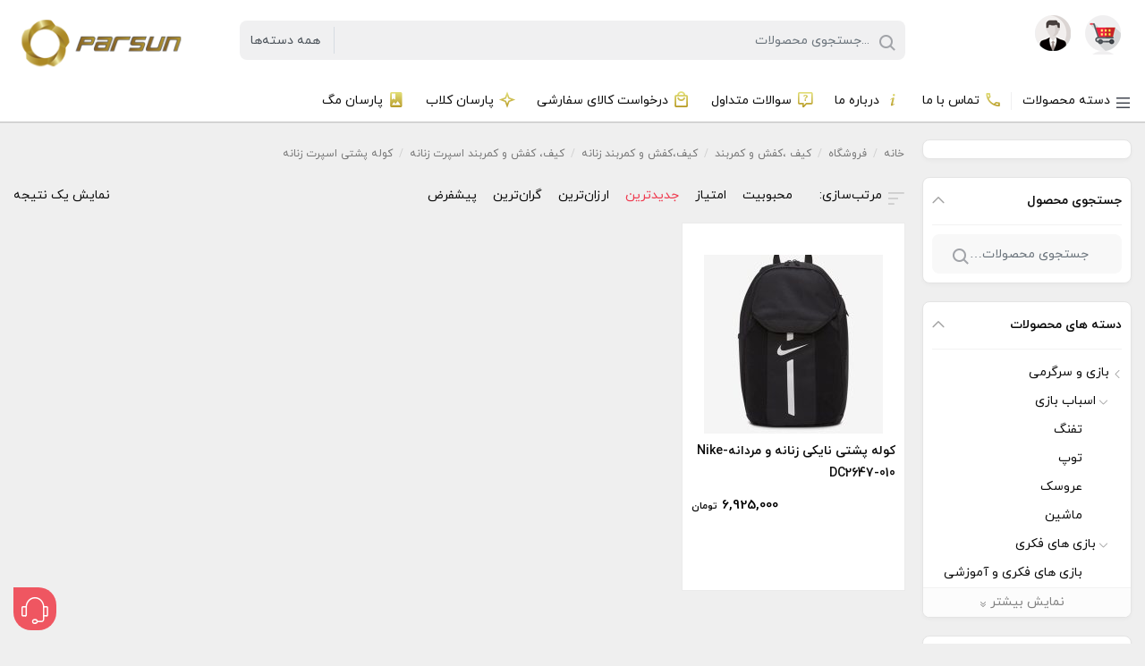

--- FILE ---
content_type: text/html; charset=UTF-8
request_url: https://parsunshop.com/product-category/%DA%A9%DB%8C%D9%81-%D8%8C%DA%A9%D9%81%D8%B4-%D9%88-%DA%A9%D9%85%D8%B1%D8%A8%D9%86%D8%AF/%D8%B2%D9%86%D8%A7%D9%86%D9%87-%DA%A9%DB%8C%D9%81-%D8%8C%DA%A9%D9%81%D8%B4-%D9%88-%DA%A9%D9%85%D8%B1%D8%A8%D9%86%D8%AF/%D8%A7%D8%B3%D9%BE%D8%B1%D8%AA-%D8%B2%D9%86%D8%A7%D9%86%D9%87-%DA%A9%DB%8C%D9%81-%D8%8C%DA%A9%D9%81%D8%B4-%D9%88-%DA%A9%D9%85%D8%B1%D8%A8%D9%86%D8%AF/%DA%A9%D9%88%D9%84%D9%87-%D9%BE%D8%B4%D8%AA%DB%8C-%D8%A7%D8%B3%D9%BE%D8%B1%D8%AA-%D8%B2%D9%86%D8%A7%D9%86%D9%87/
body_size: 73646
content:
    <!DOCTYPE html>
<html dir="rtl" lang="fa-IR">
    <head>
        <meta charset="UTF-8">
        <meta name="viewport" content="width=device-width, initial-scale=1, shrink-to-fit=no, maximum-scale=1.0, user-scalable=no">
                    <meta name="fontiran.com:license" content="GK4S3U">
                <link rel="shortcut icon" href="https://parsunshop.com/wp-content/uploads/2021/10/mobile-footer-logo.png" type="image/icon">        <!-- Manifest added by SuperPWA - Progressive Web Apps Plugin For WordPress -->
<link rel="manifest" href="/superpwa-manifest.json">
<link rel="prefetch" href="/superpwa-manifest.json">
<meta name="theme-color" content="#f7f098">
<meta name="mobile-web-app-capable" content="yes">
<meta name="apple-touch-fullscreen" content="yes">
<meta name="apple-mobile-web-app-title" content="PARSUN SHOP">
<meta name="application-name" content="PARSUN SHOP">
<meta name="apple-mobile-web-app-capable" content="yes">
<meta name="apple-mobile-web-app-status-bar-style" content="default">
<link rel="apple-touch-icon"  href="https://parsunshop.com/wp-content/uploads/2022/02/Untitled-1-1.png">
<link rel="apple-touch-icon" sizes="192x192" href="https://parsunshop.com/wp-content/uploads/2022/02/Untitled-1-1.png">
<link rel="apple-touch-startup-image" media="screen and (device-width: 320px) and (device-height: 568px) and (-webkit-device-pixel-ratio: 2) and (orientation: landscape)" href="https://parsunshop.com/wp-content/uploads/superpwa-splashIcons/super_splash_screens/icon_1136x640.png"/>
<link rel="apple-touch-startup-image" media="screen and (device-width: 320px) and (device-height: 568px) and (-webkit-device-pixel-ratio: 2) and (orientation: portrait)" href="https://parsunshop.com/wp-content/uploads/superpwa-splashIcons/super_splash_screens/icon_640x1136.png"/>
<link rel="apple-touch-startup-image" media="screen and (device-width: 414px) and (device-height: 896px) and (-webkit-device-pixel-ratio: 3) and (orientation: landscape)" href="https://parsunshop.com/wp-content/uploads/superpwa-splashIcons/super_splash_screens/icon_2688x1242.png"/>
<link rel="apple-touch-startup-image" media="screen and (device-width: 414px) and (device-height: 896px) and (-webkit-device-pixel-ratio: 2) and (orientation: landscape)" href="https://parsunshop.com/wp-content/uploads/superpwa-splashIcons/super_splash_screens/icon_1792x828.png"/>
<link rel="apple-touch-startup-image" media="screen and (device-width: 375px) and (device-height: 812px) and (-webkit-device-pixel-ratio: 3) and (orientation: portrait)" href="https://parsunshop.com/wp-content/uploads/superpwa-splashIcons/super_splash_screens/icon_1125x2436.png"/>
<link rel="apple-touch-startup-image" media="screen and (device-width: 414px) and (device-height: 896px) and (-webkit-device-pixel-ratio: 2) and (orientation: portrait)" href="https://parsunshop.com/wp-content/uploads/superpwa-splashIcons/super_splash_screens/icon_828x1792.png"/>
<link rel="apple-touch-startup-image" media="screen and (device-width: 375px) and (device-height: 812px) and (-webkit-device-pixel-ratio: 3) and (orientation: landscape)" href="https://parsunshop.com/wp-content/uploads/superpwa-splashIcons/super_splash_screens/icon_2436x1125.png"/>
<link rel="apple-touch-startup-image" media="screen and (device-width: 414px) and (device-height: 736px) and (-webkit-device-pixel-ratio: 3) and (orientation: portrait)" href="https://parsunshop.com/wp-content/uploads/superpwa-splashIcons/super_splash_screens/icon_1242x2208.png"/>
<link rel="apple-touch-startup-image" media="screen and (device-width: 414px) and (device-height: 736px) and (-webkit-device-pixel-ratio: 3) and (orientation: landscape)" href="https://parsunshop.com/wp-content/uploads/superpwa-splashIcons/super_splash_screens/icon_2208x1242.png"/>
<link rel="apple-touch-startup-image" media="screen and (device-width: 375px) and (device-height: 667px) and (-webkit-device-pixel-ratio: 2) and (orientation: landscape)" href="https://parsunshop.com/wp-content/uploads/superpwa-splashIcons/super_splash_screens/icon_1334x750.png"/>
<link rel="apple-touch-startup-image" media="screen and (device-width: 375px) and (device-height: 667px) and (-webkit-device-pixel-ratio: 2) and (orientation: portrait)" href="https://parsunshop.com/wp-content/uploads/superpwa-splashIcons/super_splash_screens/icon_750x1334.png"/>
<link rel="apple-touch-startup-image" media="screen and (device-width: 1024px) and (device-height: 1366px) and (-webkit-device-pixel-ratio: 2) and (orientation: landscape)" href="https://parsunshop.com/wp-content/uploads/superpwa-splashIcons/super_splash_screens/icon_2732x2048.png"/>
<link rel="apple-touch-startup-image" media="screen and (device-width: 1024px) and (device-height: 1366px) and (-webkit-device-pixel-ratio: 2) and (orientation: portrait)" href="https://parsunshop.com/wp-content/uploads/superpwa-splashIcons/super_splash_screens/icon_2048x2732.png"/>
<link rel="apple-touch-startup-image" media="screen and (device-width: 834px) and (device-height: 1194px) and (-webkit-device-pixel-ratio: 2) and (orientation: landscape)" href="https://parsunshop.com/wp-content/uploads/superpwa-splashIcons/super_splash_screens/icon_2388x1668.png"/>
<link rel="apple-touch-startup-image" media="screen and (device-width: 834px) and (device-height: 1194px) and (-webkit-device-pixel-ratio: 2) and (orientation: portrait)" href="https://parsunshop.com/wp-content/uploads/superpwa-splashIcons/super_splash_screens/icon_1668x2388.png"/>
<link rel="apple-touch-startup-image" media="screen and (device-width: 834px) and (device-height: 1112px) and (-webkit-device-pixel-ratio: 2) and (orientation: landscape)" href="https://parsunshop.com/wp-content/uploads/superpwa-splashIcons/super_splash_screens/icon_2224x1668.png"/>
<link rel="apple-touch-startup-image" media="screen and (device-width: 414px) and (device-height: 896px) and (-webkit-device-pixel-ratio: 3) and (orientation: portrait)" href="https://parsunshop.com/wp-content/uploads/superpwa-splashIcons/super_splash_screens/icon_1242x2688.png"/>
<link rel="apple-touch-startup-image" media="screen and (device-width: 834px) and (device-height: 1112px) and (-webkit-device-pixel-ratio: 2) and (orientation: portrait)" href="https://parsunshop.com/wp-content/uploads/superpwa-splashIcons/super_splash_screens/icon_1668x2224.png"/>
<link rel="apple-touch-startup-image" media="screen and (device-width: 768px) and (device-height: 1024px) and (-webkit-device-pixel-ratio: 2) and (orientation: portrait)" href="https://parsunshop.com/wp-content/uploads/superpwa-splashIcons/super_splash_screens/icon_1536x2048.png"/>
<link rel="apple-touch-startup-image" media="screen and (device-width: 768px) and (device-height: 1024px) and (-webkit-device-pixel-ratio: 2) and (orientation: landscape)" href="https://parsunshop.com/wp-content/uploads/superpwa-splashIcons/super_splash_screens/icon_2048x1536.png"/>
<!-- / SuperPWA.com -->
<meta name='robots' content='index, follow, max-image-preview:large, max-snippet:-1, max-video-preview:-1' />

	<!-- This site is optimized with the Yoast SEO Premium plugin v20.6 (Yoast SEO v20.9) - https://yoast.com/wordpress/plugins/seo/ -->
	<title>کوله پشتی اسپرت زنانه - فروشگاه اینترنتی پارسان شاپ</title><link rel="stylesheet" href="https://parsunshop.com/wp-content/cache/min/1/bdd5e83e83af8c9d2ae662adece5b64e.css" media="all" data-minify="1" />
	<meta name="description" content="کوله پشتی اسپرت زنانه - امکان خرید از تمامی برند های معتبر دنیا و فروشگاه های ترندیول و آمازون با کمترین قیمت و سریع ترین زمان در پارسان شاپ." />
	<link rel="canonical" href="https://parsunshop.com/product-category/کیف-،کفش-و-کمربند/زنانه-کیف-،کفش-و-کمربند/اسپرت-زنانه-کیف-،کفش-و-کمربند/کوله-پشتی-اسپرت-زنانه/" />
	<meta property="og:locale" content="fa_IR" />
	<meta property="og:type" content="article" />
	<meta property="og:title" content="کوله پشتی اسپرت زنانه Archives" />
	<meta property="og:description" content="- امکان خرید از تمامی برند های معتبر دنیا و فروشگاه های ترندیول و آمازون با کمترین قیمت و سریع ترین زمان در پارسان شاپ." />
	<meta property="og:url" content="https://parsunshop.com/product-category/کیف-،کفش-و-کمربند/زنانه-کیف-،کفش-و-کمربند/اسپرت-زنانه-کیف-،کفش-و-کمربند/کوله-پشتی-اسپرت-زنانه/" />
	<meta property="og:site_name" content="فروشگاه اینترنتی پارسان شاپ" />
	<meta name="twitter:card" content="summary_large_image" />
	<meta name="twitter:site" content="@parsunshop" />
	<script type="application/ld+json" class="yoast-schema-graph">{"@context":"https://schema.org","@graph":[{"@type":"CollectionPage","@id":"https://parsunshop.com/product-category/%da%a9%db%8c%d9%81-%d8%8c%da%a9%d9%81%d8%b4-%d9%88-%da%a9%d9%85%d8%b1%d8%a8%d9%86%d8%af/%d8%b2%d9%86%d8%a7%d9%86%d9%87-%da%a9%db%8c%d9%81-%d8%8c%da%a9%d9%81%d8%b4-%d9%88-%da%a9%d9%85%d8%b1%d8%a8%d9%86%d8%af/%d8%a7%d8%b3%d9%be%d8%b1%d8%aa-%d8%b2%d9%86%d8%a7%d9%86%d9%87-%da%a9%db%8c%d9%81-%d8%8c%da%a9%d9%81%d8%b4-%d9%88-%da%a9%d9%85%d8%b1%d8%a8%d9%86%d8%af/%da%a9%d9%88%d9%84%d9%87-%d9%be%d8%b4%d8%aa%db%8c-%d8%a7%d8%b3%d9%be%d8%b1%d8%aa-%d8%b2%d9%86%d8%a7%d9%86%d9%87/","url":"https://parsunshop.com/product-category/%da%a9%db%8c%d9%81-%d8%8c%da%a9%d9%81%d8%b4-%d9%88-%da%a9%d9%85%d8%b1%d8%a8%d9%86%d8%af/%d8%b2%d9%86%d8%a7%d9%86%d9%87-%da%a9%db%8c%d9%81-%d8%8c%da%a9%d9%81%d8%b4-%d9%88-%da%a9%d9%85%d8%b1%d8%a8%d9%86%d8%af/%d8%a7%d8%b3%d9%be%d8%b1%d8%aa-%d8%b2%d9%86%d8%a7%d9%86%d9%87-%da%a9%db%8c%d9%81-%d8%8c%da%a9%d9%81%d8%b4-%d9%88-%da%a9%d9%85%d8%b1%d8%a8%d9%86%d8%af/%da%a9%d9%88%d9%84%d9%87-%d9%be%d8%b4%d8%aa%db%8c-%d8%a7%d8%b3%d9%be%d8%b1%d8%aa-%d8%b2%d9%86%d8%a7%d9%86%d9%87/","name":"کوله پشتی اسپرت زنانه - فروشگاه اینترنتی پارسان شاپ","isPartOf":{"@id":"https://parsunshop.com/#website"},"primaryImageOfPage":{"@id":"https://parsunshop.com/product-category/%da%a9%db%8c%d9%81-%d8%8c%da%a9%d9%81%d8%b4-%d9%88-%da%a9%d9%85%d8%b1%d8%a8%d9%86%d8%af/%d8%b2%d9%86%d8%a7%d9%86%d9%87-%da%a9%db%8c%d9%81-%d8%8c%da%a9%d9%81%d8%b4-%d9%88-%da%a9%d9%85%d8%b1%d8%a8%d9%86%d8%af/%d8%a7%d8%b3%d9%be%d8%b1%d8%aa-%d8%b2%d9%86%d8%a7%d9%86%d9%87-%da%a9%db%8c%d9%81-%d8%8c%da%a9%d9%81%d8%b4-%d9%88-%da%a9%d9%85%d8%b1%d8%a8%d9%86%d8%af/%da%a9%d9%88%d9%84%d9%87-%d9%be%d8%b4%d8%aa%db%8c-%d8%a7%d8%b3%d9%be%d8%b1%d8%aa-%d8%b2%d9%86%d8%a7%d9%86%d9%87/#primaryimage"},"image":{"@id":"https://parsunshop.com/product-category/%da%a9%db%8c%d9%81-%d8%8c%da%a9%d9%81%d8%b4-%d9%88-%da%a9%d9%85%d8%b1%d8%a8%d9%86%d8%af/%d8%b2%d9%86%d8%a7%d9%86%d9%87-%da%a9%db%8c%d9%81-%d8%8c%da%a9%d9%81%d8%b4-%d9%88-%da%a9%d9%85%d8%b1%d8%a8%d9%86%d8%af/%d8%a7%d8%b3%d9%be%d8%b1%d8%aa-%d8%b2%d9%86%d8%a7%d9%86%d9%87-%da%a9%db%8c%d9%81-%d8%8c%da%a9%d9%81%d8%b4-%d9%88-%da%a9%d9%85%d8%b1%d8%a8%d9%86%d8%af/%da%a9%d9%88%d9%84%d9%87-%d9%be%d8%b4%d8%aa%db%8c-%d8%a7%d8%b3%d9%be%d8%b1%d8%aa-%d8%b2%d9%86%d8%a7%d9%86%d9%87/#primaryimage"},"thumbnailUrl":"https://parsunshop.com/wp-content/uploads/2022/04/1_org_zoom-2-1.jpg","description":"کوله پشتی اسپرت زنانه - امکان خرید از تمامی برند های معتبر دنیا و فروشگاه های ترندیول و آمازون با کمترین قیمت و سریع ترین زمان در پارسان شاپ.","breadcrumb":{"@id":"https://parsunshop.com/product-category/%da%a9%db%8c%d9%81-%d8%8c%da%a9%d9%81%d8%b4-%d9%88-%da%a9%d9%85%d8%b1%d8%a8%d9%86%d8%af/%d8%b2%d9%86%d8%a7%d9%86%d9%87-%da%a9%db%8c%d9%81-%d8%8c%da%a9%d9%81%d8%b4-%d9%88-%da%a9%d9%85%d8%b1%d8%a8%d9%86%d8%af/%d8%a7%d8%b3%d9%be%d8%b1%d8%aa-%d8%b2%d9%86%d8%a7%d9%86%d9%87-%da%a9%db%8c%d9%81-%d8%8c%da%a9%d9%81%d8%b4-%d9%88-%da%a9%d9%85%d8%b1%d8%a8%d9%86%d8%af/%da%a9%d9%88%d9%84%d9%87-%d9%be%d8%b4%d8%aa%db%8c-%d8%a7%d8%b3%d9%be%d8%b1%d8%aa-%d8%b2%d9%86%d8%a7%d9%86%d9%87/#breadcrumb"},"inLanguage":"fa-IR"},{"@type":"ImageObject","inLanguage":"fa-IR","@id":"https://parsunshop.com/product-category/%da%a9%db%8c%d9%81-%d8%8c%da%a9%d9%81%d8%b4-%d9%88-%da%a9%d9%85%d8%b1%d8%a8%d9%86%d8%af/%d8%b2%d9%86%d8%a7%d9%86%d9%87-%da%a9%db%8c%d9%81-%d8%8c%da%a9%d9%81%d8%b4-%d9%88-%da%a9%d9%85%d8%b1%d8%a8%d9%86%d8%af/%d8%a7%d8%b3%d9%be%d8%b1%d8%aa-%d8%b2%d9%86%d8%a7%d9%86%d9%87-%da%a9%db%8c%d9%81-%d8%8c%da%a9%d9%81%d8%b4-%d9%88-%da%a9%d9%85%d8%b1%d8%a8%d9%86%d8%af/%da%a9%d9%88%d9%84%d9%87-%d9%be%d8%b4%d8%aa%db%8c-%d8%a7%d8%b3%d9%be%d8%b1%d8%aa-%d8%b2%d9%86%d8%a7%d9%86%d9%87/#primaryimage","url":"https://parsunshop.com/wp-content/uploads/2022/04/1_org_zoom-2-1.jpg","contentUrl":"https://parsunshop.com/wp-content/uploads/2022/04/1_org_zoom-2-1.jpg","width":1201,"height":1801,"caption":"کوله پشتی اسپرت"},{"@type":"BreadcrumbList","@id":"https://parsunshop.com/product-category/%da%a9%db%8c%d9%81-%d8%8c%da%a9%d9%81%d8%b4-%d9%88-%da%a9%d9%85%d8%b1%d8%a8%d9%86%d8%af/%d8%b2%d9%86%d8%a7%d9%86%d9%87-%da%a9%db%8c%d9%81-%d8%8c%da%a9%d9%81%d8%b4-%d9%88-%da%a9%d9%85%d8%b1%d8%a8%d9%86%d8%af/%d8%a7%d8%b3%d9%be%d8%b1%d8%aa-%d8%b2%d9%86%d8%a7%d9%86%d9%87-%da%a9%db%8c%d9%81-%d8%8c%da%a9%d9%81%d8%b4-%d9%88-%da%a9%d9%85%d8%b1%d8%a8%d9%86%d8%af/%da%a9%d9%88%d9%84%d9%87-%d9%be%d8%b4%d8%aa%db%8c-%d8%a7%d8%b3%d9%be%d8%b1%d8%aa-%d8%b2%d9%86%d8%a7%d9%86%d9%87/#breadcrumb","itemListElement":[{"@type":"ListItem","position":1,"name":"Home","item":"https://parsunshop.com/"},{"@type":"ListItem","position":2,"name":"کیف ،کفش و کمربند","item":"https://parsunshop.com/product-category/%da%a9%db%8c%d9%81-%d8%8c%da%a9%d9%81%d8%b4-%d9%88-%da%a9%d9%85%d8%b1%d8%a8%d9%86%d8%af/"},{"@type":"ListItem","position":3,"name":"کیف،کفش و کمربند زنانه","item":"https://parsunshop.com/product-category/%da%a9%db%8c%d9%81-%d8%8c%da%a9%d9%81%d8%b4-%d9%88-%da%a9%d9%85%d8%b1%d8%a8%d9%86%d8%af/%d8%b2%d9%86%d8%a7%d9%86%d9%87-%da%a9%db%8c%d9%81-%d8%8c%da%a9%d9%81%d8%b4-%d9%88-%da%a9%d9%85%d8%b1%d8%a8%d9%86%d8%af/"},{"@type":"ListItem","position":4,"name":"کیف، کفش و کمربند اسپرت زنانه","item":"https://parsunshop.com/product-category/%da%a9%db%8c%d9%81-%d8%8c%da%a9%d9%81%d8%b4-%d9%88-%da%a9%d9%85%d8%b1%d8%a8%d9%86%d8%af/%d8%b2%d9%86%d8%a7%d9%86%d9%87-%da%a9%db%8c%d9%81-%d8%8c%da%a9%d9%81%d8%b4-%d9%88-%da%a9%d9%85%d8%b1%d8%a8%d9%86%d8%af/%d8%a7%d8%b3%d9%be%d8%b1%d8%aa-%d8%b2%d9%86%d8%a7%d9%86%d9%87-%da%a9%db%8c%d9%81-%d8%8c%da%a9%d9%81%d8%b4-%d9%88-%da%a9%d9%85%d8%b1%d8%a8%d9%86%d8%af/"},{"@type":"ListItem","position":5,"name":"کوله پشتی اسپرت زنانه"}]},{"@type":"WebSite","@id":"https://parsunshop.com/#website","url":"https://parsunshop.com/","name":"فروشگاه اینترنتی پارسان شاپ","description":"خربد از تمامی برند های معتبر دنیا و فروشگاه های ترندیول و آمازون و تمامی فروشگاه های معتبر با مناسب ترین قیمت.","publisher":{"@id":"https://parsunshop.com/#organization"},"potentialAction":[{"@type":"SearchAction","target":{"@type":"EntryPoint","urlTemplate":"https://parsunshop.com/?s={search_term_string}"},"query-input":"required name=search_term_string"}],"inLanguage":"fa-IR"},{"@type":"Organization","@id":"https://parsunshop.com/#organization","name":"فروشگاه اینترنتی پارسان","url":"https://parsunshop.com/","logo":{"@type":"ImageObject","inLanguage":"fa-IR","@id":"https://parsunshop.com/#/schema/logo/image/","url":"https://parsunshop.com/wp-content/uploads/2022/05/final-parsun-logo.png","contentUrl":"https://parsunshop.com/wp-content/uploads/2022/05/final-parsun-logo.png","width":500,"height":500,"caption":"فروشگاه اینترنتی پارسان"},"image":{"@id":"https://parsunshop.com/#/schema/logo/image/"},"sameAs":["https://www.facebook.com/PARSUNSHOP","https://twitter.com/parsunshop","https://www.instagram.com/parsunshop","https://tr.pinterest.com/parsunshop","https://www.youtube.com/channel/UCXgj6vFJ7vmmYGcDscgh3dQ/videos"]}]}</script>
	<!-- / Yoast SEO Premium plugin. -->


<link rel='dns-prefetch' href='//stats.wp.com' />
<link rel='dns-prefetch' href='//oss.maxcdn.com' />
<link rel='dns-prefetch' href='//parsunshop.com' />

<link rel="alternate" type="application/rss+xml" title="خوراک فروشگاه اینترنتی پارسان شاپ &raquo; کوله پشتی اسپرت زنانه دسته" href="https://parsunshop.com/product-category/%da%a9%db%8c%d9%81-%d8%8c%da%a9%d9%81%d8%b4-%d9%88-%da%a9%d9%85%d8%b1%d8%a8%d9%86%d8%af/%d8%b2%d9%86%d8%a7%d9%86%d9%87-%da%a9%db%8c%d9%81-%d8%8c%da%a9%d9%81%d8%b4-%d9%88-%da%a9%d9%85%d8%b1%d8%a8%d9%86%d8%af/%d8%a7%d8%b3%d9%be%d8%b1%d8%aa-%d8%b2%d9%86%d8%a7%d9%86%d9%87-%da%a9%db%8c%d9%81-%d8%8c%da%a9%d9%81%d8%b4-%d9%88-%da%a9%d9%85%d8%b1%d8%a8%d9%86%d8%af/%da%a9%d9%88%d9%84%d9%87-%d9%be%d8%b4%d8%aa%db%8c-%d8%a7%d8%b3%d9%be%d8%b1%d8%aa-%d8%b2%d9%86%d8%a7%d9%86%d9%87/feed/" />
<style type="text/css">
img.wp-smiley,
img.emoji {
	display: inline !important;
	border: none !important;
	box-shadow: none !important;
	height: 1em !important;
	width: 1em !important;
	margin: 0 0.07em !important;
	vertical-align: -0.1em !important;
	background: none !important;
	padding: 0 !important;
}
</style>
	




<style id='global-styles-inline-css' type='text/css'>
body{--wp--preset--color--black: #000000;--wp--preset--color--cyan-bluish-gray: #abb8c3;--wp--preset--color--white: #ffffff;--wp--preset--color--pale-pink: #f78da7;--wp--preset--color--vivid-red: #cf2e2e;--wp--preset--color--luminous-vivid-orange: #ff6900;--wp--preset--color--luminous-vivid-amber: #fcb900;--wp--preset--color--light-green-cyan: #7bdcb5;--wp--preset--color--vivid-green-cyan: #00d084;--wp--preset--color--pale-cyan-blue: #8ed1fc;--wp--preset--color--vivid-cyan-blue: #0693e3;--wp--preset--color--vivid-purple: #9b51e0;--wp--preset--gradient--vivid-cyan-blue-to-vivid-purple: linear-gradient(135deg,rgba(6,147,227,1) 0%,rgb(155,81,224) 100%);--wp--preset--gradient--light-green-cyan-to-vivid-green-cyan: linear-gradient(135deg,rgb(122,220,180) 0%,rgb(0,208,130) 100%);--wp--preset--gradient--luminous-vivid-amber-to-luminous-vivid-orange: linear-gradient(135deg,rgba(252,185,0,1) 0%,rgba(255,105,0,1) 100%);--wp--preset--gradient--luminous-vivid-orange-to-vivid-red: linear-gradient(135deg,rgba(255,105,0,1) 0%,rgb(207,46,46) 100%);--wp--preset--gradient--very-light-gray-to-cyan-bluish-gray: linear-gradient(135deg,rgb(238,238,238) 0%,rgb(169,184,195) 100%);--wp--preset--gradient--cool-to-warm-spectrum: linear-gradient(135deg,rgb(74,234,220) 0%,rgb(151,120,209) 20%,rgb(207,42,186) 40%,rgb(238,44,130) 60%,rgb(251,105,98) 80%,rgb(254,248,76) 100%);--wp--preset--gradient--blush-light-purple: linear-gradient(135deg,rgb(255,206,236) 0%,rgb(152,150,240) 100%);--wp--preset--gradient--blush-bordeaux: linear-gradient(135deg,rgb(254,205,165) 0%,rgb(254,45,45) 50%,rgb(107,0,62) 100%);--wp--preset--gradient--luminous-dusk: linear-gradient(135deg,rgb(255,203,112) 0%,rgb(199,81,192) 50%,rgb(65,88,208) 100%);--wp--preset--gradient--pale-ocean: linear-gradient(135deg,rgb(255,245,203) 0%,rgb(182,227,212) 50%,rgb(51,167,181) 100%);--wp--preset--gradient--electric-grass: linear-gradient(135deg,rgb(202,248,128) 0%,rgb(113,206,126) 100%);--wp--preset--gradient--midnight: linear-gradient(135deg,rgb(2,3,129) 0%,rgb(40,116,252) 100%);--wp--preset--duotone--dark-grayscale: url('#wp-duotone-dark-grayscale');--wp--preset--duotone--grayscale: url('#wp-duotone-grayscale');--wp--preset--duotone--purple-yellow: url('#wp-duotone-purple-yellow');--wp--preset--duotone--blue-red: url('#wp-duotone-blue-red');--wp--preset--duotone--midnight: url('#wp-duotone-midnight');--wp--preset--duotone--magenta-yellow: url('#wp-duotone-magenta-yellow');--wp--preset--duotone--purple-green: url('#wp-duotone-purple-green');--wp--preset--duotone--blue-orange: url('#wp-duotone-blue-orange');--wp--preset--font-size--small: 13px;--wp--preset--font-size--medium: 20px;--wp--preset--font-size--large: 36px;--wp--preset--font-size--x-large: 42px;--wp--preset--spacing--20: 0.44rem;--wp--preset--spacing--30: 0.67rem;--wp--preset--spacing--40: 1rem;--wp--preset--spacing--50: 1.5rem;--wp--preset--spacing--60: 2.25rem;--wp--preset--spacing--70: 3.38rem;--wp--preset--spacing--80: 5.06rem;}:where(.is-layout-flex){gap: 0.5em;}body .is-layout-flow > .alignleft{float: left;margin-inline-start: 0;margin-inline-end: 2em;}body .is-layout-flow > .alignright{float: right;margin-inline-start: 2em;margin-inline-end: 0;}body .is-layout-flow > .aligncenter{margin-left: auto !important;margin-right: auto !important;}body .is-layout-constrained > .alignleft{float: left;margin-inline-start: 0;margin-inline-end: 2em;}body .is-layout-constrained > .alignright{float: right;margin-inline-start: 2em;margin-inline-end: 0;}body .is-layout-constrained > .aligncenter{margin-left: auto !important;margin-right: auto !important;}body .is-layout-constrained > :where(:not(.alignleft):not(.alignright):not(.alignfull)){max-width: var(--wp--style--global--content-size);margin-left: auto !important;margin-right: auto !important;}body .is-layout-constrained > .alignwide{max-width: var(--wp--style--global--wide-size);}body .is-layout-flex{display: flex;}body .is-layout-flex{flex-wrap: wrap;align-items: center;}body .is-layout-flex > *{margin: 0;}:where(.wp-block-columns.is-layout-flex){gap: 2em;}.has-black-color{color: var(--wp--preset--color--black) !important;}.has-cyan-bluish-gray-color{color: var(--wp--preset--color--cyan-bluish-gray) !important;}.has-white-color{color: var(--wp--preset--color--white) !important;}.has-pale-pink-color{color: var(--wp--preset--color--pale-pink) !important;}.has-vivid-red-color{color: var(--wp--preset--color--vivid-red) !important;}.has-luminous-vivid-orange-color{color: var(--wp--preset--color--luminous-vivid-orange) !important;}.has-luminous-vivid-amber-color{color: var(--wp--preset--color--luminous-vivid-amber) !important;}.has-light-green-cyan-color{color: var(--wp--preset--color--light-green-cyan) !important;}.has-vivid-green-cyan-color{color: var(--wp--preset--color--vivid-green-cyan) !important;}.has-pale-cyan-blue-color{color: var(--wp--preset--color--pale-cyan-blue) !important;}.has-vivid-cyan-blue-color{color: var(--wp--preset--color--vivid-cyan-blue) !important;}.has-vivid-purple-color{color: var(--wp--preset--color--vivid-purple) !important;}.has-black-background-color{background-color: var(--wp--preset--color--black) !important;}.has-cyan-bluish-gray-background-color{background-color: var(--wp--preset--color--cyan-bluish-gray) !important;}.has-white-background-color{background-color: var(--wp--preset--color--white) !important;}.has-pale-pink-background-color{background-color: var(--wp--preset--color--pale-pink) !important;}.has-vivid-red-background-color{background-color: var(--wp--preset--color--vivid-red) !important;}.has-luminous-vivid-orange-background-color{background-color: var(--wp--preset--color--luminous-vivid-orange) !important;}.has-luminous-vivid-amber-background-color{background-color: var(--wp--preset--color--luminous-vivid-amber) !important;}.has-light-green-cyan-background-color{background-color: var(--wp--preset--color--light-green-cyan) !important;}.has-vivid-green-cyan-background-color{background-color: var(--wp--preset--color--vivid-green-cyan) !important;}.has-pale-cyan-blue-background-color{background-color: var(--wp--preset--color--pale-cyan-blue) !important;}.has-vivid-cyan-blue-background-color{background-color: var(--wp--preset--color--vivid-cyan-blue) !important;}.has-vivid-purple-background-color{background-color: var(--wp--preset--color--vivid-purple) !important;}.has-black-border-color{border-color: var(--wp--preset--color--black) !important;}.has-cyan-bluish-gray-border-color{border-color: var(--wp--preset--color--cyan-bluish-gray) !important;}.has-white-border-color{border-color: var(--wp--preset--color--white) !important;}.has-pale-pink-border-color{border-color: var(--wp--preset--color--pale-pink) !important;}.has-vivid-red-border-color{border-color: var(--wp--preset--color--vivid-red) !important;}.has-luminous-vivid-orange-border-color{border-color: var(--wp--preset--color--luminous-vivid-orange) !important;}.has-luminous-vivid-amber-border-color{border-color: var(--wp--preset--color--luminous-vivid-amber) !important;}.has-light-green-cyan-border-color{border-color: var(--wp--preset--color--light-green-cyan) !important;}.has-vivid-green-cyan-border-color{border-color: var(--wp--preset--color--vivid-green-cyan) !important;}.has-pale-cyan-blue-border-color{border-color: var(--wp--preset--color--pale-cyan-blue) !important;}.has-vivid-cyan-blue-border-color{border-color: var(--wp--preset--color--vivid-cyan-blue) !important;}.has-vivid-purple-border-color{border-color: var(--wp--preset--color--vivid-purple) !important;}.has-vivid-cyan-blue-to-vivid-purple-gradient-background{background: var(--wp--preset--gradient--vivid-cyan-blue-to-vivid-purple) !important;}.has-light-green-cyan-to-vivid-green-cyan-gradient-background{background: var(--wp--preset--gradient--light-green-cyan-to-vivid-green-cyan) !important;}.has-luminous-vivid-amber-to-luminous-vivid-orange-gradient-background{background: var(--wp--preset--gradient--luminous-vivid-amber-to-luminous-vivid-orange) !important;}.has-luminous-vivid-orange-to-vivid-red-gradient-background{background: var(--wp--preset--gradient--luminous-vivid-orange-to-vivid-red) !important;}.has-very-light-gray-to-cyan-bluish-gray-gradient-background{background: var(--wp--preset--gradient--very-light-gray-to-cyan-bluish-gray) !important;}.has-cool-to-warm-spectrum-gradient-background{background: var(--wp--preset--gradient--cool-to-warm-spectrum) !important;}.has-blush-light-purple-gradient-background{background: var(--wp--preset--gradient--blush-light-purple) !important;}.has-blush-bordeaux-gradient-background{background: var(--wp--preset--gradient--blush-bordeaux) !important;}.has-luminous-dusk-gradient-background{background: var(--wp--preset--gradient--luminous-dusk) !important;}.has-pale-ocean-gradient-background{background: var(--wp--preset--gradient--pale-ocean) !important;}.has-electric-grass-gradient-background{background: var(--wp--preset--gradient--electric-grass) !important;}.has-midnight-gradient-background{background: var(--wp--preset--gradient--midnight) !important;}.has-small-font-size{font-size: var(--wp--preset--font-size--small) !important;}.has-medium-font-size{font-size: var(--wp--preset--font-size--medium) !important;}.has-large-font-size{font-size: var(--wp--preset--font-size--large) !important;}.has-x-large-font-size{font-size: var(--wp--preset--font-size--x-large) !important;}
.wp-block-navigation a:where(:not(.wp-element-button)){color: inherit;}
:where(.wp-block-columns.is-layout-flex){gap: 2em;}
.wp-block-pullquote{font-size: 1.5em;line-height: 1.6;}
</style>


<style id='digits-style-inline-css' type='text/css'>

                #woocommerce-order-data .address p:nth-child(3) a,.woocommerce-customer-details--phone{
                    text-align:right;
                    }
</style>


<link rel='stylesheet' id='woocommerce-smallscreen-rtl-css' href='https://parsunshop.com/wp-content/plugins/woocommerce/assets/css/woocommerce-smallscreen-rtl.css?ver=7.8.0' type='text/css' media='only screen and (max-width: 768px)' />

<style id='woocommerce-inline-inline-css' type='text/css'>
.woocommerce form .form-row .required { visibility: visible; }
</style>





<script type='text/javascript' src='https://parsunshop.com/wp-includes/js/dist/vendor/wp-polyfill.min.js?ver=3.15.0' id='wp-polyfill-js'></script>
<script type='text/javascript' src='https://parsunshop.com/wp-includes/js/dist/hooks.min.js?ver=4169d3cf8e8d95a3d6d5' id='wp-hooks-js'></script>
<script type='text/javascript' src='https://stats.wp.com/w.js?ver=202552' id='woo-tracks-js' defer></script>
<script type='text/javascript' src='https://parsunshop.com/wp-includes/js/jquery/jquery.min.js?ver=3.6.1' id='jquery-core-js' defer></script>

<!--[if lt IE 9]>
<script type='text/javascript' src='https://oss.maxcdn.com/libs/html5shiv/3.7.0/html5shiv.js?ver=3.7.0' id='irk-html5shiv-js'></script>
<![endif]-->
<!--[if lt IE 9]>
<script type='text/javascript' src='https://oss.maxcdn.com/libs/respond.js/1.4.2/respond.min.js?ver=1.4.2' id='irk-respond-js'></script>
<![endif]-->



<link rel="https://api.w.org/" href="https://parsunshop.com/wp-json/" /><link rel="alternate" type="application/json" href="https://parsunshop.com/wp-json/wp/v2/product_cat/672" /><link rel="EditURI" type="application/rsd+xml" title="RSD" href="https://parsunshop.com/xmlrpc.php?rsd" />
<link rel="wlwmanifest" type="application/wlwmanifest+xml" href="https://parsunshop.com/wp-includes/wlwmanifest.xml" />
<meta name="generator" content="WordPress 6.1.9" />
<meta name="generator" content="WooCommerce 7.8.0" />
<meta name="framework" content="weLaunch 4.1.24" />

<meta name="viewport" content="width=device-width, initial-scale=1.0, maximum-scale=1.0, user-scalable=no">
<meta name="apple-mobile-web-app-capable" content="yes">
<meta name="mobile-web-app-capable" content="yes">
<link rel="apple-touch-icon" href="touch-icon-iphone.png">
<link rel="apple-touch-icon" sizes="152x152" href="">
<link rel="apple-touch-icon" sizes="180x180" href="">
<link rel="apple-touch-icon" sizes="167x167" href="">
<meta name="apple-mobile-web-app-title" content="">




        <style>
             .wsppc_div_block {
				display: inline-block;
				width: 100%;
				margin-top: 10px;
			}
			.wsppc_div_block.wsppc_product_summary_text {
				display: inline-block;
				width: 100%;
			}
			.woocommerce_product_thumbnails {
				display: inline-block;
			}
			
        </style>
                                                                                                <style rel="stylesheet">
        
                @font-face {
        font-family: iranyekan;
        font-style: normal;
        font-weight: bold;
        src: url('https://parsunshop.com/wp-content/themes/irankala/assets/fonts/iranyekan/eot/iranyekanwebboldfanum.eot');
        src: url('https://parsunshop.com/wp-content/themes/irankala/assets/fonts/iranyekan/eot/iranyekanwebboldfanum.eot?#iefix') format('embedded-opentype'),
        url('https://parsunshop.com/wp-content/themes/irankala/assets/fonts/iranyekan/woff/iranyekanwebboldfanum.woff') format('woff'),
        url('https://parsunshop.com/wp-content/themes/irankala/assets/fonts/iranyekan/ttf/iranyekanwebboldfanum.ttf') format('truetype');
        }

        @font-face {
        font-family: iranyekan;
        font-style: normal;
        font-weight: normal;
        src: url('https://parsunshop.com/wp-content/themes/irankala/assets/fonts/iranyekan/eot/iranyekanwebregularfanum.eot');
        src: url('https://parsunshop.com/wp-content/themes/irankala/assets/fonts/iranyekan/eot/iranyekanwebregularfanum.eot?#iefix') format('embedded-opentype'),
        url('https://parsunshop.com/wp-content/themes/irankala/assets/fonts/iranyekan/woff/iranyekanwebregularfanum.woff') format('woff'),
        url('https://parsunshop.com/wp-content/themes/irankala/assets/fonts/iranyekan/ttf/iranyekanwebregularfanum.ttf') format('truetype');
        }

                        body, .admin-email__heading, #wpadminbar, #wpadminbar *, .rtl #wpadminbar *, .elementor-add-section-drag-title, .elementor-select-preset-title {
        font-family: iranyekan !important;
    }

    #wpadminbar .ab-icon, #wpadminbar .ab-item:before, #wpadminbar>#wp-toolbar>#wp-admin-bar-root-default .ab-icon, .wp-admin-bar-arrow {
        font-family: dashicons !important;
    }
                @media (min-width: 1200px) {
            .container {
                max-width: 1640px;
            }
        }

                                        @media (min-width: 992px) {
            .main-header {
                position: sticky;
            }

            #cat-menu {
                position: sticky;
            }
        }

                
        @media (min-width: 992px) {
            body.dokan-review .main-header {
                position: fixed;
                width: 100%;
            }

            body.dokan-review #cat-menu {
                position: fixed;
                width: 100%;
            }

            body.dokan-review #cat-menu + .container {
                margin-top: 130px;
            }
        }

                                                                                                                body, body.single-product {
            background: #efefef;
        }

                                        .btn-danger,
        .button,
        .woocommerce a.button,
        .woocommerce button.button,
        .woocommerce input.button,
        .woocommerce a.alt.button,
        .woocommerce button.alt.button,
        .woocommerce input.alt.button,
        input[type=submit] {
            background-color: #eec83d;
            border-color: #eec83d;
        }

        .btn-danger:hover,
        .btn-danger:focus,
        .btn-danger:active,
        .button:hover,
        .button:focus,
        .button:active,
        .woocommerce a.button:hover,
        .woocommerce a.button:focus,
        .woocommerce a.button:active,
        .woocommerce button.button:hover,
        .woocommerce button.button:focus,
        .woocommerce button.button:active,
        .woocommerce input.button:hover,
        .woocommerce input.button:focus,
        .woocommerce input.button:active,
        .woocommerce a.alt.button:hover,
        .woocommerce button.alt.button:hover,
        .woocommerce input.alt.button:hover,
        .woocommerce a.alt.button:focus,
        .woocommerce button.alt.button:focus,
        .woocommerce input.alt.button:focus,
        .woocommerce a.alt.button:active,
        .woocommerce button.alt.button:active,
        .woocommerce input.alt.button:active,
        input[type=submit]:hover,
        input[type=submit]:focus,
        input[type=submit]:active {
            background-color: #ffdc51;
            border-color: #ffdc51;
        }

        .woocommerce .product .product-main .summary form.cart .single_add_to_cart_button:hover,
        .woocommerce .product .product-main .summary form.cart .single_add_to_cart_button.disabled {
            background-color: #ffdc51;
            border-color: #ffdc51;
        }

                                                                                                body.archive-amazing:after {
            background-color: #efefef;
        }

                                                                                @media (max-width: 992px) {
            .faqs-access {
                bottom: 66px !important;
            }

            .add-to-cart-wrapper {
                bottom: 51px !important;
            }

            .cart-collaterals .cart_totals .wc-proceed-to-checkout {
                bottom: 51px !important;
            }

            .cart-collaterals .cart_totals .shop_table .order-total td {
                bottom: 51px !important;
            }

            #order_review .place-order-wrapper {
                bottom: 51px !important;
            }

            form.woocommerce-checkout + strong {
                bottom: 71px !important;
            }

            .woocommerce-cart .faqs-access,
            .woocommerce-checkout .faqs-access,
            .single-product:not(.product-outofstock) .faqs-access {
                bottom: 136px !important;
            }

            .main-footer {
                padding-bottom: 51px;
            }

            .woocommerce-cart .main-footer,
            .woocommerce-checkout .main-footer {
                padding-bottom: 124px !important;
            }
        }

                        .owl-carousel .variations-form .quantity {
            display: none !important;
        }

                        ul.products li.product-type-variable .variations-form .quantity {
            display: none !important;
        }

            </style>
    	<noscript><style>.woocommerce-product-gallery{ opacity: 1 !important; }</style></noscript>
			<style type="text/css" id="wp-custom-css">
			.detail-attr-container {
    display: flex;
    flex-wrap: wrap;
}
.detail-attr-container .detail-attr-item {
    width: 46.6%;
    margin: 10px 10px 10px 0;
    padding: 0 14px 1px 15px;
    border-radius: 6px;
    box-shadow: 0 1px 4px #0000000d;
    background-color: #fafafa;
    min-height: 42px;
    display: flex;
    justify-content: space-between;
    align-items: center;
}

.header-row.row {
		direction: ltr;
}

#cat-toggle {
		direction: rtl;
}

@media (max-width: 992px) {
	.main-header .header-btn .login-btn {
		width: 32px!important;
	}
} 

.main-header .header-action {
	text-align: right;
}

.main-header .mini-cart:before {
	display: none;
}		</style>
		<noscript><style id="rocket-lazyload-nojs-css">.rll-youtube-player, [data-lazy-src]{display:none !important;}</style></noscript><meta name="irk-nonce" content="1142d8a0e5"><style>
.main-header .search-form{
width:100%;
}
@media (min-width: 992px){
#cat-menu .menu-item.mega-menu-main-item > .sub-menu > .menu-item > a {
    border-top: 1px solid transparent;
    border-bottom: 1px solid transparent;
    padding-top: 1px;
    padding-bottom: 1px;
}
}
@media only screen and (max-width: 1280px) {
 .main-header .search-form-wrapper { 
  width: 90%;
  margin-left: auto;
  margin-right: auto;
}
}
</style>    </head>
<body class="rtl archive tax-product_cat term-672 theme-irankala woocommerce woocommerce-page woocommerce-no-js demo1 cart-is-empty elementor-default elementor-kit-648">
<svg xmlns="http://www.w3.org/2000/svg" viewBox="0 0 0 0" width="0" height="0" focusable="false" role="none" style="visibility: hidden; position: absolute; left: -9999px; overflow: hidden;" ><defs><filter id="wp-duotone-dark-grayscale"><feColorMatrix color-interpolation-filters="sRGB" type="matrix" values=" .299 .587 .114 0 0 .299 .587 .114 0 0 .299 .587 .114 0 0 .299 .587 .114 0 0 " /><feComponentTransfer color-interpolation-filters="sRGB" ><feFuncR type="table" tableValues="0 0.49803921568627" /><feFuncG type="table" tableValues="0 0.49803921568627" /><feFuncB type="table" tableValues="0 0.49803921568627" /><feFuncA type="table" tableValues="1 1" /></feComponentTransfer><feComposite in2="SourceGraphic" operator="in" /></filter></defs></svg><svg xmlns="http://www.w3.org/2000/svg" viewBox="0 0 0 0" width="0" height="0" focusable="false" role="none" style="visibility: hidden; position: absolute; left: -9999px; overflow: hidden;" ><defs><filter id="wp-duotone-grayscale"><feColorMatrix color-interpolation-filters="sRGB" type="matrix" values=" .299 .587 .114 0 0 .299 .587 .114 0 0 .299 .587 .114 0 0 .299 .587 .114 0 0 " /><feComponentTransfer color-interpolation-filters="sRGB" ><feFuncR type="table" tableValues="0 1" /><feFuncG type="table" tableValues="0 1" /><feFuncB type="table" tableValues="0 1" /><feFuncA type="table" tableValues="1 1" /></feComponentTransfer><feComposite in2="SourceGraphic" operator="in" /></filter></defs></svg><svg xmlns="http://www.w3.org/2000/svg" viewBox="0 0 0 0" width="0" height="0" focusable="false" role="none" style="visibility: hidden; position: absolute; left: -9999px; overflow: hidden;" ><defs><filter id="wp-duotone-purple-yellow"><feColorMatrix color-interpolation-filters="sRGB" type="matrix" values=" .299 .587 .114 0 0 .299 .587 .114 0 0 .299 .587 .114 0 0 .299 .587 .114 0 0 " /><feComponentTransfer color-interpolation-filters="sRGB" ><feFuncR type="table" tableValues="0.54901960784314 0.98823529411765" /><feFuncG type="table" tableValues="0 1" /><feFuncB type="table" tableValues="0.71764705882353 0.25490196078431" /><feFuncA type="table" tableValues="1 1" /></feComponentTransfer><feComposite in2="SourceGraphic" operator="in" /></filter></defs></svg><svg xmlns="http://www.w3.org/2000/svg" viewBox="0 0 0 0" width="0" height="0" focusable="false" role="none" style="visibility: hidden; position: absolute; left: -9999px; overflow: hidden;" ><defs><filter id="wp-duotone-blue-red"><feColorMatrix color-interpolation-filters="sRGB" type="matrix" values=" .299 .587 .114 0 0 .299 .587 .114 0 0 .299 .587 .114 0 0 .299 .587 .114 0 0 " /><feComponentTransfer color-interpolation-filters="sRGB" ><feFuncR type="table" tableValues="0 1" /><feFuncG type="table" tableValues="0 0.27843137254902" /><feFuncB type="table" tableValues="0.5921568627451 0.27843137254902" /><feFuncA type="table" tableValues="1 1" /></feComponentTransfer><feComposite in2="SourceGraphic" operator="in" /></filter></defs></svg><svg xmlns="http://www.w3.org/2000/svg" viewBox="0 0 0 0" width="0" height="0" focusable="false" role="none" style="visibility: hidden; position: absolute; left: -9999px; overflow: hidden;" ><defs><filter id="wp-duotone-midnight"><feColorMatrix color-interpolation-filters="sRGB" type="matrix" values=" .299 .587 .114 0 0 .299 .587 .114 0 0 .299 .587 .114 0 0 .299 .587 .114 0 0 " /><feComponentTransfer color-interpolation-filters="sRGB" ><feFuncR type="table" tableValues="0 0" /><feFuncG type="table" tableValues="0 0.64705882352941" /><feFuncB type="table" tableValues="0 1" /><feFuncA type="table" tableValues="1 1" /></feComponentTransfer><feComposite in2="SourceGraphic" operator="in" /></filter></defs></svg><svg xmlns="http://www.w3.org/2000/svg" viewBox="0 0 0 0" width="0" height="0" focusable="false" role="none" style="visibility: hidden; position: absolute; left: -9999px; overflow: hidden;" ><defs><filter id="wp-duotone-magenta-yellow"><feColorMatrix color-interpolation-filters="sRGB" type="matrix" values=" .299 .587 .114 0 0 .299 .587 .114 0 0 .299 .587 .114 0 0 .299 .587 .114 0 0 " /><feComponentTransfer color-interpolation-filters="sRGB" ><feFuncR type="table" tableValues="0.78039215686275 1" /><feFuncG type="table" tableValues="0 0.94901960784314" /><feFuncB type="table" tableValues="0.35294117647059 0.47058823529412" /><feFuncA type="table" tableValues="1 1" /></feComponentTransfer><feComposite in2="SourceGraphic" operator="in" /></filter></defs></svg><svg xmlns="http://www.w3.org/2000/svg" viewBox="0 0 0 0" width="0" height="0" focusable="false" role="none" style="visibility: hidden; position: absolute; left: -9999px; overflow: hidden;" ><defs><filter id="wp-duotone-purple-green"><feColorMatrix color-interpolation-filters="sRGB" type="matrix" values=" .299 .587 .114 0 0 .299 .587 .114 0 0 .299 .587 .114 0 0 .299 .587 .114 0 0 " /><feComponentTransfer color-interpolation-filters="sRGB" ><feFuncR type="table" tableValues="0.65098039215686 0.40392156862745" /><feFuncG type="table" tableValues="0 1" /><feFuncB type="table" tableValues="0.44705882352941 0.4" /><feFuncA type="table" tableValues="1 1" /></feComponentTransfer><feComposite in2="SourceGraphic" operator="in" /></filter></defs></svg><svg xmlns="http://www.w3.org/2000/svg" viewBox="0 0 0 0" width="0" height="0" focusable="false" role="none" style="visibility: hidden; position: absolute; left: -9999px; overflow: hidden;" ><defs><filter id="wp-duotone-blue-orange"><feColorMatrix color-interpolation-filters="sRGB" type="matrix" values=" .299 .587 .114 0 0 .299 .587 .114 0 0 .299 .587 .114 0 0 .299 .587 .114 0 0 " /><feComponentTransfer color-interpolation-filters="sRGB" ><feFuncR type="table" tableValues="0.098039215686275 1" /><feFuncG type="table" tableValues="0 0.66274509803922" /><feFuncB type="table" tableValues="0.84705882352941 0.41960784313725" /><feFuncA type="table" tableValues="1 1" /></feComponentTransfer><feComposite in2="SourceGraphic" operator="in" /></filter></defs></svg><div id="pre-loader"><div class="la-ball-clip-rotate"><div></div></div></div>    <div class="overlay"></div>
    <header class="main-header">
                        <div class="container">
            <div class="header-row row">
                <div class="col-lg-2">
                    <a href="#" id="cat-toggle"></a>                    <div class="header-logo">
    <a href="https://parsunshop.com" title="فروشگاه اینترنتی پارسان شاپ">
        <img width="205" height="71" src="data:image/svg+xml,%3Csvg%20xmlns='http://www.w3.org/2000/svg'%20viewBox='0%200%20205%2071'%3E%3C/svg%3E" class="attachment-full size-full" alt="" decoding="async" data-lazy-src="https://parsunshop.com/wp-content/uploads/2021/11/parsuns-logo.png" /><noscript><img width="205" height="71" src="https://parsunshop.com/wp-content/uploads/2021/11/parsuns-logo.png" class="attachment-full size-full" alt="" decoding="async" /></noscript>    </a>
</div>                    <div class="site-name">فروشگاه اینترنتی پارسان شاپ</div><a href="https://parsunshop.com/%da%86%d8%aa/" class="faqs"></a>                </div>
                <div class="col-lg-8">
                    <div class="search-form-wrapper">
    <form class="search-form" method="get" action="https://parsunshop.com/">
        <input type="text" name="s" autocomplete="off" value="" placeholder="جستجوی محصولات..." style="padding-left:128px;">
        <span class="reset" ></span>
        <input type="hidden" name="post_type" value="product">
        <select  name='_cat' id='_cat' class='product-cat'>
	<option value='0' selected='selected'>همه دسته‌ها</option>
	<option class="level-0" value="%da%a9%d8%a7%d9%84%d8%a7%db%8c-%d8%af%db%8c%d8%ac%db%8c%d8%aa%d8%a7%d9%84">کالای دیجیتال</option>
	<option class="level-1" value="%d9%85%d9%88%d8%a8%d8%a7%db%8c%d9%84">&nbsp;&nbsp;&nbsp;موبایل</option>
	<option class="level-2" value="%da%af%d9%88%d8%b4%db%8c-%d9%85%d9%88%d8%a8%d8%a7%db%8c%d9%84">&nbsp;&nbsp;&nbsp;&nbsp;&nbsp;&nbsp;گوشی موبایل</option>
	<option class="level-2" value="%d9%84%d9%88%d8%a7%d8%b2%d9%85-%d8%ac%d8%a7%d9%86%d8%a8%db%8c-%d9%85%d9%88%d8%a8%d8%a7%db%8c%d9%84">&nbsp;&nbsp;&nbsp;&nbsp;&nbsp;&nbsp;لوازم جانبی موبایل</option>
	<option class="level-1" value="%d9%84%d9%be-%d8%aa%d8%a7%d9%be">&nbsp;&nbsp;&nbsp;لپ تاپ</option>
	<option class="level-2" value="%d9%84%d9%be-%d8%aa%d8%a7%d9%be-%da%af%db%8c%d9%85%db%8c%d9%86%da%af-%d9%88-%d9%84%d9%88%d8%a7%d8%b2%d9%85-%d8%ac%d8%a7%d9%86%d8%a8%db%8c">&nbsp;&nbsp;&nbsp;&nbsp;&nbsp;&nbsp;لپ تاپ گیمینگ و لوازم جانبی</option>
	<option class="level-2" value="%d9%84%d9%88%d8%a7%d8%b2%d9%85-%d8%ac%d8%a7%d9%86%d8%a8%db%8c-%d9%84%d9%be-%d8%aa%d8%a7%d9%be">&nbsp;&nbsp;&nbsp;&nbsp;&nbsp;&nbsp;لوازم جانبی لپ تاپ</option>
	<option class="level-2" value="%d8%a7%d9%86%d9%88%d8%a7%d8%b9-%d9%84%d9%be-%d8%aa%d8%a7%d9%be">&nbsp;&nbsp;&nbsp;&nbsp;&nbsp;&nbsp;انواع لپ تاپ</option>
	<option class="level-1" value="%da%a9%d9%86%d8%b3%d9%88%d9%84-%d9%87%d8%a7%db%8c-%d8%a8%d8%a7%d8%b2%db%8c">&nbsp;&nbsp;&nbsp;کنسول های بازی</option>
	<option class="level-2" value="%d9%be%d9%84%db%8c-%d8%a7%d8%b3%d8%aa%db%8c%d8%b4%d9%86-%d9%88-%d8%a7%db%8c%da%a9%d8%b3-%d8%a8%d8%a7%da%a9%d8%b3">&nbsp;&nbsp;&nbsp;&nbsp;&nbsp;&nbsp;پلی استیشن و ایکس باکس</option>
	<option class="level-3" value="%da%a9%d9%86%d8%b3%d9%88%d9%84-%d9%be%d9%84%db%8c-%d8%a7%d8%b3%d8%aa%db%8c%d8%b4%d9%86-%d9%88-%d8%a7%db%8c%da%a9%d8%b3-%d8%a8%d8%a7%da%a9%d8%b3">&nbsp;&nbsp;&nbsp;&nbsp;&nbsp;&nbsp;&nbsp;&nbsp;&nbsp;کنسول پلی استیشن و ایکس باکس</option>
	<option class="level-3" value="%d8%a8%d8%a7%d8%b2%db%8c-%d9%88-%d9%84%d9%88%d8%a7%d8%b2%d9%85-%d8%ac%d8%a7%d9%86%d8%a8%db%8c-%d9%be%d9%84%db%8c-%d8%a7%d8%b3%d8%aa%db%8c%d8%b4%d9%86-%d9%88-%d8%a7%db%8c%da%a9%d8%b3-%d8%a8%d8%a7%da%a9">&nbsp;&nbsp;&nbsp;&nbsp;&nbsp;&nbsp;&nbsp;&nbsp;&nbsp;بازی و لوازم جانبی پلی استیشن و ایکس باکس</option>
	<option class="level-2" value="%d8%a8%d8%a7%d8%b2%db%8c-%d9%88-%d9%84%d9%88%d8%a7%d8%b2%d9%85-%d8%ac%d8%a7%d9%86%d8%a8%db%8c">&nbsp;&nbsp;&nbsp;&nbsp;&nbsp;&nbsp;بازی و لوازم جانبی</option>
	<option class="level-2" value="%d8%b3%d8%a7%db%8c%d8%b1-%da%a9%d9%86%d8%b3%d9%88%d9%84-%d9%87%d8%a7">&nbsp;&nbsp;&nbsp;&nbsp;&nbsp;&nbsp;سایر کنسول ها</option>
	<option class="level-3" value="%d8%b3%d8%a7%db%8c%d8%b1-%da%a9%d9%86%d8%b3%d9%88%d9%84-%d9%87%d8%a7%db%8c-%d8%a8%d8%a7%d8%b2%db%8c">&nbsp;&nbsp;&nbsp;&nbsp;&nbsp;&nbsp;&nbsp;&nbsp;&nbsp;سایر کنسول های بازی</option>
	<option class="level-3" value="%d8%a8%d8%a7%d8%b2%db%8c-%d9%88-%d9%84%d9%88%d8%a7%d8%b2%d9%85-%d8%ac%d8%a7%d9%86%d8%a8%db%8c-%d8%b3%d8%a7%db%8c%d8%b1-%da%a9%d9%86%d8%b3%d9%88%d9%84-%d9%87%d8%a7">&nbsp;&nbsp;&nbsp;&nbsp;&nbsp;&nbsp;&nbsp;&nbsp;&nbsp;بازی و لوازم جانبی سایر کنسول ها</option>
	<option class="level-1" value="%d8%af%d9%88%d8%b1%d8%a8%db%8c%d9%86">&nbsp;&nbsp;&nbsp;دوربین</option>
	<option class="level-2" value="%d9%84%d9%88%d8%a7%d8%b2%d9%85-%d8%ac%d8%a7%d9%86%d8%a8%db%8c-%d8%af%d9%88%d8%b1%d8%a8%db%8c%d9%86">&nbsp;&nbsp;&nbsp;&nbsp;&nbsp;&nbsp;لوازم جانبی دوربین</option>
	<option class="level-2" value="%d8%a7%d9%86%d9%88%d8%a7%d8%b9-%d8%af%d9%88%d8%b1%d8%a8%db%8c%d9%86">&nbsp;&nbsp;&nbsp;&nbsp;&nbsp;&nbsp;انواع دوربین</option>
	<option class="level-1" value="%d8%a7%d8%b3%d9%be%db%8c%da%a9%d8%b1">&nbsp;&nbsp;&nbsp;اسپیکر</option>
	<option class="level-1" value="%d9%84%d9%88%d8%a7%d8%b2%d9%85-%d8%ac%d8%a7%d9%86%d8%a8%db%8c-%d8%af%db%8c%d8%ac%db%8c%d8%aa%d8%a7%d9%84">&nbsp;&nbsp;&nbsp;لوازم جانبی دیجیتال</option>
	<option class="level-2" value="%d9%85%da%86-%d8%a8%d9%86%d8%af-%d9%88-%d8%b3%d8%a7%d8%b9%d8%aa-%d9%87%d9%88%d8%b4%d9%85%d9%86%d8%af">&nbsp;&nbsp;&nbsp;&nbsp;&nbsp;&nbsp;مچ بند و ساعت هوشمند</option>
	<option class="level-2" value="%d9%be%d8%a7%d9%88%d8%b1-%d8%a8%d8%a7%d9%86%da%a9">&nbsp;&nbsp;&nbsp;&nbsp;&nbsp;&nbsp;پاور بانک</option>
	<option class="level-2" value="%d9%87%d8%af%d8%b3%d8%aa-%d9%88-%d9%87%d9%86%d8%af%d8%b2%d9%81%d8%b1%db%8c">&nbsp;&nbsp;&nbsp;&nbsp;&nbsp;&nbsp;هدست و هندزفری</option>
	<option class="level-1" value="%d9%be%d8%b1%db%8c%d9%86%d8%aa%d8%b1-%d9%88-%d8%a7%d8%b3%da%a9%d9%86%d8%b1">&nbsp;&nbsp;&nbsp;پرینتر و اسکنر</option>
	<option class="level-2" value="%d9%81%da%a9%d8%b3">&nbsp;&nbsp;&nbsp;&nbsp;&nbsp;&nbsp;فکس</option>
	<option class="level-2" value="%d9%84%d9%88%d8%a7%d8%b2%d9%85-%d8%ac%d8%a7%d9%86%d8%a8%db%8c-%d9%be%d8%b1%db%8c%d9%86%d8%aa%d8%b1-%d9%88-%d8%a7%d8%b3%da%a9%d9%86%d8%b1">&nbsp;&nbsp;&nbsp;&nbsp;&nbsp;&nbsp;لوازم جانبی پرینتر و اسکنر</option>
	<option class="level-1" value="%d9%84%d9%88%d8%a7%d8%b2%d9%85-%d8%ac%d8%a7%d9%86%d8%a8%db%8c-%da%a9%d8%a7%d9%84%d8%a7%db%8c-%d8%af%db%8c%d8%ac%db%8c%d8%aa%d8%a7%d9%84">&nbsp;&nbsp;&nbsp;لوازم جانبی کالای دیجیتال</option>
	<option class="level-2" value="%d9%81%d9%84%d8%b4-%d9%88-%d9%87%d8%a7%d8%b1%d8%af-%d9%88-ssd">&nbsp;&nbsp;&nbsp;&nbsp;&nbsp;&nbsp;فلش و هارد و SSD</option>
	<option class="level-2" value="%d9%be%d8%ae%d8%b4-%da%a9%d9%86%d9%86%d8%af%d9%87-%db%8c-%d8%ae%d8%a7%d9%86%da%af%db%8c">&nbsp;&nbsp;&nbsp;&nbsp;&nbsp;&nbsp;پخش کننده ی خانگی</option>
	<option class="level-2" value="%d8%ae%d8%a7%d9%86%d9%87-%d9%87%d9%88%d8%b4%d9%85%d9%86%d8%af-%d9%84%d9%88%d8%a7%d8%b2%d9%85-%d8%ac%d8%a7%d9%86%d8%a8%db%8c-%da%a9%d8%a7%d9%84%d8%a7%db%8c-%d8%af%db%8c%d8%ac%db%8c%d8%aa%d8%a7%d9%84">&nbsp;&nbsp;&nbsp;&nbsp;&nbsp;&nbsp;خانه-هوشمند</option>
	<option class="level-0" value="%d9%be%d9%88%d8%b4%d8%a7%da%a9">پوشاک</option>
	<option class="level-1" value="%d9%be%d9%88%d8%b4%d8%a7%da%a9-%d8%b2%d9%86%d8%a7%d9%86%d9%87">&nbsp;&nbsp;&nbsp;پوشاک زنانه</option>
	<option class="level-2" value="%d9%be%d9%88%d8%b4%d8%a7%da%a9-%d8%a7%d8%b3%d9%be%d8%b1%d8%aa-%d8%b2%d9%86%d8%a7%d9%86%d9%87">&nbsp;&nbsp;&nbsp;&nbsp;&nbsp;&nbsp;پوشاک اسپرت زنانه</option>
	<option class="level-3" value="%d8%b3%d9%88%db%8c%d8%b4%d8%b1%d8%aa%d8%8c-%d9%87%d9%88%d8%af%db%8c-%d8%a7%d8%b3%d9%be%d8%b1%d8%aa-%d8%b2%d9%86%d8%a7%d9%86%d9%87">&nbsp;&nbsp;&nbsp;&nbsp;&nbsp;&nbsp;&nbsp;&nbsp;&nbsp;سویشرت، هودی اسپرت زنانه</option>
	<option class="level-3" value="%d9%84%d8%a8%d8%a7%d8%b3-%d8%aa%db%8c%d9%85-%d8%b2%d9%86%d8%a7%d9%86%d9%87">&nbsp;&nbsp;&nbsp;&nbsp;&nbsp;&nbsp;&nbsp;&nbsp;&nbsp;لباس تیم زنانه</option>
	<option class="level-3" value="%d8%b3%d8%aa-%d9%88%d8%b1%d8%b2%d8%b4%db%8c-%d8%b2%d9%86%d8%a7%d9%86%d9%87">&nbsp;&nbsp;&nbsp;&nbsp;&nbsp;&nbsp;&nbsp;&nbsp;&nbsp;ست ورزشی زنانه</option>
	<option class="level-3" value="%d8%aa%d8%a7%d9%be-%d9%88-%d8%aa%db%8c%d8%b4%d8%b1%d8%aa-%d8%a7%d8%b3%d9%be%d8%b1%d8%aa-%d8%b2%d9%86%d8%a7%d9%86%d9%87">&nbsp;&nbsp;&nbsp;&nbsp;&nbsp;&nbsp;&nbsp;&nbsp;&nbsp;تاپ و تیشرت اسپرت زنانه</option>
	<option class="level-3" value="%d8%b4%d9%84%d9%88%d8%a7%d8%b1-%d8%8c-%d9%84%da%af-%d9%88-%d8%b4%d9%84%d9%88%d8%a7%d8%b1%da%a9-%d8%a7%d8%b3%d9%be%d8%b1%d8%aa-%d8%b2%d9%86%d8%a7%d9%86%d9%87">&nbsp;&nbsp;&nbsp;&nbsp;&nbsp;&nbsp;&nbsp;&nbsp;&nbsp;شلوار ، لگ و شلوارک اسپرت زنانه</option>
	<option class="level-3" value="%d9%86%db%8c%d9%85-%d8%aa%d9%86%d9%87-%d8%a7%d8%b3%d9%be%d8%b1%d8%aa-%d8%b2%d9%86%d8%a7%d9%86%d9%87">&nbsp;&nbsp;&nbsp;&nbsp;&nbsp;&nbsp;&nbsp;&nbsp;&nbsp;نیم تنه اسپرت زنانه</option>
	<option class="level-3" value="%d8%a7%da%a9%d8%b3%d8%b3%d9%88%d8%b1%db%8c-%d9%be%d9%88%d8%b4%d8%a7%da%a9-%d8%a7%d8%b3%d9%be%d8%b1%d8%aa-%d8%b2%d9%86%d8%a7%d9%86%d9%87">&nbsp;&nbsp;&nbsp;&nbsp;&nbsp;&nbsp;&nbsp;&nbsp;&nbsp;اکسسوری پوشاک اسپرت زنانه</option>
	<option class="level-3" value="%d8%ac%d9%88%d8%b1%d8%a7%d8%a8-%d8%a7%d8%b3%d9%be%d8%b1%d8%aa-%d8%b2%d9%86%d8%a7%d9%86%d9%87">&nbsp;&nbsp;&nbsp;&nbsp;&nbsp;&nbsp;&nbsp;&nbsp;&nbsp;جوراب اسپرت زنانه</option>
	<option class="level-2" value="%d9%be%d9%88%d8%b4%d8%a7%da%a9-%d9%81%d8%b4%d9%86-%d8%b2%d9%86%d8%a7%d9%86%d9%87">&nbsp;&nbsp;&nbsp;&nbsp;&nbsp;&nbsp;پوشاک فشن زنانه</option>
	<option class="level-3" value="%d9%be%d8%a7%d9%84%d8%aa%d9%88%d8%8c-%d8%a8%d8%a7%d8%b1%d8%a7%d9%86%db%8c-%d9%88-%da%a9%d8%aa-%d9%81%d8%b4%d9%86-%d8%b2%d9%86%d8%a7%d9%86%d9%87">&nbsp;&nbsp;&nbsp;&nbsp;&nbsp;&nbsp;&nbsp;&nbsp;&nbsp;پالتو، بارانی و کت فشن زنانه</option>
	<option class="level-3" value="%d8%b3%d9%88%db%8c%d8%b4%d8%b1%d8%aa%d8%8c-%d9%87%d9%88%d8%af%db%8c-%d9%88-%d8%af%d9%88%d8%b1%d8%b3-%d9%81%d8%b4%d9%86-%d8%b2%d9%86%d8%a7%d9%86%d9%87">&nbsp;&nbsp;&nbsp;&nbsp;&nbsp;&nbsp;&nbsp;&nbsp;&nbsp;سویشرت، هودی و دورس فشن زنانه</option>
	<option class="level-3" value="%da%98%d8%a7%da%a9%d8%aa-%d9%88-%d9%be%d9%84%db%8c%d9%88%d8%b1-%d9%81%d8%b4%d9%86-%d8%b2%d9%86%d8%a7%d9%86%d9%87">&nbsp;&nbsp;&nbsp;&nbsp;&nbsp;&nbsp;&nbsp;&nbsp;&nbsp;ژاکت و پلیور فشن زنانه</option>
	<option class="level-3" value="%d9%be%db%8c%d8%b1%d8%a7%d9%87%d9%86-%d9%88-%d8%b3%d8%b1%d9%87%d9%85%db%8c-%d9%81%d8%b4%d9%86-%d8%b2%d9%86%d8%a7%d9%86%d9%87">&nbsp;&nbsp;&nbsp;&nbsp;&nbsp;&nbsp;&nbsp;&nbsp;&nbsp;پیراهن و سرهمی فشن زنانه</option>
	<option class="level-3" value="%d8%a8%d9%84%d9%88%d8%b2-%d9%88-%d8%b4%d9%88%d9%85%db%8c%d8%b2-%d9%81%d8%b4%d9%86-%d8%b2%d9%86%d8%a7%d9%86%d9%87">&nbsp;&nbsp;&nbsp;&nbsp;&nbsp;&nbsp;&nbsp;&nbsp;&nbsp;بلوز و شومیز فشن زنانه</option>
	<option class="level-3" value="%d8%af%d8%a7%d9%85%d9%86-%d9%88-%d8%b4%d9%84%d9%88%d8%a7%d8%b1%da%a9-%d9%81%d8%b4%d9%86-%d8%b2%d9%86%d8%a7%d9%86%d9%87">&nbsp;&nbsp;&nbsp;&nbsp;&nbsp;&nbsp;&nbsp;&nbsp;&nbsp;دامن و شلوارک فشن زنانه</option>
	<option class="level-3" value="%d8%b4%d9%84%d9%88%d8%a7%d8%b1%d8%8c-%d9%84%da%af-%d9%81%d8%b4%d9%86-%d8%b2%d9%86%d8%a7%d9%86%d9%87">&nbsp;&nbsp;&nbsp;&nbsp;&nbsp;&nbsp;&nbsp;&nbsp;&nbsp;شلوار، لگ فشن زنانه</option>
	<option class="level-3" value="%d8%aa%d8%a7%d9%be-%d9%88-%d8%aa%db%8c%d8%b4%d8%b1%d8%aa-%d8%b2%d9%86%d8%a7%d9%86%d9%87-%d9%be%d9%88%d8%b4%d8%a7%da%a9-%d9%81%d8%b4%d9%86-%d8%b2%d9%86%d8%a7%d9%86%d9%87">&nbsp;&nbsp;&nbsp;&nbsp;&nbsp;&nbsp;&nbsp;&nbsp;&nbsp;تاپ و تیشرت فشن زنانه</option>
	<option class="level-3" value="%d9%84%d8%a8%d8%a7%d8%b3-%d8%b2%db%8c%d8%b1-%d9%88-%d8%b1%d8%a7%d8%ad%d8%aa%db%8c-%d9%81%d8%b4%d9%86-%d8%b2%d9%86%d8%a7%d9%86%d9%87">&nbsp;&nbsp;&nbsp;&nbsp;&nbsp;&nbsp;&nbsp;&nbsp;&nbsp;لباس زیر و راحتی فشن زنانه</option>
	<option class="level-3" value="%d8%a7%da%a9%d8%b3%d8%b3%d9%88%d8%b1%db%8c-%d9%be%d9%88%d8%b4%d8%a7%da%a9-%d9%81%d8%b4%d9%86-%d8%b2%d9%86%d8%a7%d9%86%d9%87">&nbsp;&nbsp;&nbsp;&nbsp;&nbsp;&nbsp;&nbsp;&nbsp;&nbsp;اکسسوری پوشاک فشن زنانه</option>
	<option class="level-3" value="%d8%ac%d9%88%d8%b1%d8%a7%d8%a8-%d9%81%d8%b4%d9%86-%d8%b2%d9%86%d8%a7%d9%86%d9%87">&nbsp;&nbsp;&nbsp;&nbsp;&nbsp;&nbsp;&nbsp;&nbsp;&nbsp;جوراب فشن زنانه</option>
	<option class="level-1" value="%d9%be%d9%88%d8%b4%d8%a7%da%a9-%d9%85%d8%b1%d8%af%d8%a7%d9%86%d9%87">&nbsp;&nbsp;&nbsp;پوشاک مردانه</option>
	<option class="level-2" value="%d9%be%d9%88%d8%b4%d8%a7%da%a9-%d8%a7%d8%b3%d9%be%d8%b1%d8%aa-%d9%85%d8%b1%d8%af%d8%a7%d9%86%d9%87">&nbsp;&nbsp;&nbsp;&nbsp;&nbsp;&nbsp;پوشاک اسپرت مردانه</option>
	<option class="level-3" value="%d8%b3%d9%88%db%8c%d8%b4%d8%b1%d8%aa%d8%8c-%d9%87%d9%88%d8%af%db%8c-%d8%af%d9%88%d8%b1%d8%b3-%d8%a7%d8%b3%d9%be%d8%b1%d8%aa">&nbsp;&nbsp;&nbsp;&nbsp;&nbsp;&nbsp;&nbsp;&nbsp;&nbsp;سویشرت، هودی و دورس اسپرت مردانه</option>
	<option class="level-3" value="%d9%84%d8%a8%d8%a7%d8%b3-%d8%aa%db%8c%d9%85-%d9%85%d8%b1%d8%af%d8%a7%d9%86%d9%87">&nbsp;&nbsp;&nbsp;&nbsp;&nbsp;&nbsp;&nbsp;&nbsp;&nbsp;لباس تیم مردانه</option>
	<option class="level-3" value="%d8%b3%d8%aa-%d9%88%d8%b1%d8%b2%d8%b4%db%8c-%d9%85%d8%b1%d8%af%d8%a7%d9%86%d9%87">&nbsp;&nbsp;&nbsp;&nbsp;&nbsp;&nbsp;&nbsp;&nbsp;&nbsp;ست ورزشی مردانه</option>
	<option class="level-3" value="%d8%b4%d9%84%d9%88%d8%a7%d8%b1%da%a9-%d8%a7%d8%b3%d9%be%d8%b1%d8%aa-%d9%85%d8%b1%d8%af%d8%a7%d9%86%d9%87">&nbsp;&nbsp;&nbsp;&nbsp;&nbsp;&nbsp;&nbsp;&nbsp;&nbsp;شلوارک اسپرت مردانه</option>
	<option class="level-3" value="%d8%b4%d9%84%d9%88%d8%a7%d8%b1-%d8%a7%d8%b3%d9%be%d8%b1%d8%aa-%d9%85%d8%b1%d8%af%d8%a7%d9%86%d9%87">&nbsp;&nbsp;&nbsp;&nbsp;&nbsp;&nbsp;&nbsp;&nbsp;&nbsp;شلوار اسپرت مردانه</option>
	<option class="level-3" value="%d8%ac%d9%88%d8%b1%d8%a7%d8%a8-%d8%a7%d8%b3%d9%be%d8%b1%d8%aa-%d9%85%d8%b1%d8%af%d8%a7%d9%86%d9%87">&nbsp;&nbsp;&nbsp;&nbsp;&nbsp;&nbsp;&nbsp;&nbsp;&nbsp;جوراب اسپرت مردانه</option>
	<option class="level-3" value="%d8%a7%da%a9%d8%b3%d8%b3%d9%88%d8%b1%db%8c-%d9%be%d9%88%d8%b4%d8%a7%da%a9-%d8%a7%d8%b3%d9%be%d8%b1%d8%aa-%d9%85%d8%b1%d8%af%d8%a7%d9%86%d9%87">&nbsp;&nbsp;&nbsp;&nbsp;&nbsp;&nbsp;&nbsp;&nbsp;&nbsp;اکسسوری پوشاک اسپرت مردانه</option>
	<option class="level-3" value="%d8%aa%d8%a7%d9%be-%d9%88-%d8%aa%db%8c%d8%b4%d8%b1%d8%aa-%d9%be%d9%88%d8%b4%d8%a7%da%a9-%d8%a7%d8%b3%d9%be%d8%b1%d8%aa-%d9%85%d8%b1%d8%af%d8%a7%d9%86%d9%87">&nbsp;&nbsp;&nbsp;&nbsp;&nbsp;&nbsp;&nbsp;&nbsp;&nbsp;تاپ و تیشرت اسپرت مردانه</option>
	<option class="level-2" value="%d9%be%d9%88%d8%b4%d8%a7%da%a9-%d9%81%d8%b4%d9%86-%d9%85%d8%b1%d8%af%d8%a7%d9%86%d9%87">&nbsp;&nbsp;&nbsp;&nbsp;&nbsp;&nbsp;پوشاک فشن مردانه</option>
	<option class="level-3" value="%d9%be%d8%a7%d9%84%d8%aa%d9%88%d8%8c-%d8%a8%d8%a7%d8%b1%d8%a7%d9%86%db%8c-%d9%85%d8%b1%d8%af%d8%a7%d9%86%d9%87">&nbsp;&nbsp;&nbsp;&nbsp;&nbsp;&nbsp;&nbsp;&nbsp;&nbsp;پالتو، بارانی مردانه</option>
	<option class="level-3" value="%da%a9%d8%aa-%d9%88-%d8%ac%d9%84%db%8c%d9%82%d9%87-%d9%85%d8%b1%d8%af%d8%a7%d9%86%d9%87-%d9%81%d8%b4%d9%86">&nbsp;&nbsp;&nbsp;&nbsp;&nbsp;&nbsp;&nbsp;&nbsp;&nbsp;کت و جلیقه فشن مردانه</option>
	<option class="level-3" value="%d8%b3%d9%88%db%8c%d8%b4%d8%b1%d8%aa%d8%8c-%d9%87%d9%88%d8%af%db%8c-%d9%85%d8%b1%d8%af%d8%a7%d9%86%d9%87">&nbsp;&nbsp;&nbsp;&nbsp;&nbsp;&nbsp;&nbsp;&nbsp;&nbsp;سویشرت، هودی فشن مردانه</option>
	<option class="level-3" value="%da%98%d8%a7%da%a9%d8%aa-%d9%88-%d9%be%d9%84%db%8c%d9%88%d8%b1-%d9%85%d8%b1%d8%af%d8%a7%d9%86%d9%87">&nbsp;&nbsp;&nbsp;&nbsp;&nbsp;&nbsp;&nbsp;&nbsp;&nbsp;ژاکت و پلیور فشن مردانه</option>
	<option class="level-3" value="%d9%be%db%8c%d8%b1%d8%a7%d9%87%d9%86-%d9%81%d8%b4%d9%86-%d9%85%d8%b1%d8%af%d8%a7%d9%86%d9%87">&nbsp;&nbsp;&nbsp;&nbsp;&nbsp;&nbsp;&nbsp;&nbsp;&nbsp;پیراهن فشن مردانه</option>
	<option class="level-3" value="%d8%b4%d9%84%d9%88%d8%a7%d8%b1-%d9%81%d8%b4%d9%86-%d9%85%d8%b1%d8%af%d8%a7%d9%86%d9%87">&nbsp;&nbsp;&nbsp;&nbsp;&nbsp;&nbsp;&nbsp;&nbsp;&nbsp;شلوار فشن مردانه</option>
	<option class="level-3" value="%d8%aa%db%8c%d8%b4%d8%b1%d8%aa-%d9%85%d8%b1%d8%af%d8%a7%d9%86%d9%87-%d9%81%d8%b4%d9%86">&nbsp;&nbsp;&nbsp;&nbsp;&nbsp;&nbsp;&nbsp;&nbsp;&nbsp;تیشرت فشن مردانه</option>
	<option class="level-3" value="%d9%84%d8%a8%d8%a7%d8%b3-%d8%b2%db%8c%d8%b1-%d9%88-%d8%b1%d8%a7%d8%ad%d8%aa%db%8c-%d9%85%d8%b1%d8%af%d8%a7%d9%86%d9%87">&nbsp;&nbsp;&nbsp;&nbsp;&nbsp;&nbsp;&nbsp;&nbsp;&nbsp;لباس زیر و راحتی مردانه</option>
	<option class="level-3" value="%d8%a7%da%a9%d8%b3%d8%b3%d9%88%d8%b1%db%8c-%d9%be%d9%88%d8%b4%d8%a7%da%a9-%d9%81%d8%b4%d9%86-%d9%85%d8%b1%d8%af%d8%a7%d9%86%d9%87">&nbsp;&nbsp;&nbsp;&nbsp;&nbsp;&nbsp;&nbsp;&nbsp;&nbsp;اکسسوری پوشاک فشن مردانه</option>
	<option class="level-3" value="%d8%ac%d9%88%d8%b1%d8%a7%d8%a8-%d9%81%d8%b4%d9%86-%d9%85%d8%b1%d8%af%d8%a7%d9%86%d9%87">&nbsp;&nbsp;&nbsp;&nbsp;&nbsp;&nbsp;&nbsp;&nbsp;&nbsp;جوراب فشن مردانه</option>
	<option class="level-3" value="%d8%b4%d9%84%d9%88%d8%a7%d8%b1%da%a9-%d9%81%d8%b4%d9%86-%d9%85%d8%b1%d8%af%d8%a7%d9%86%d9%87">&nbsp;&nbsp;&nbsp;&nbsp;&nbsp;&nbsp;&nbsp;&nbsp;&nbsp;شلوارک فشن مردانه</option>
	<option class="level-1" value="%d9%be%d9%88%d8%b4%d8%a7%da%a9-%d8%a8%da%86%d9%87-%da%af%d8%a7%d9%86%d9%87">&nbsp;&nbsp;&nbsp;پوشاک بچه گانه</option>
	<option class="level-2" value="%d9%be%d9%88%d8%b4%d8%a7%da%a9-%d9%86%d9%88%d8%b2%d8%a7%d8%af%db%8c">&nbsp;&nbsp;&nbsp;&nbsp;&nbsp;&nbsp;پوشاک نوزادی</option>
	<option class="level-2" value="%d9%be%d9%88%d8%b4%d8%a7%da%a9-%d8%af%d8%ae%d8%aa%d8%b1%d8%a7%d9%86%d9%87">&nbsp;&nbsp;&nbsp;&nbsp;&nbsp;&nbsp;پوشاک دخترانه</option>
	<option class="level-3" value="%d9%be%d9%88%d8%b4%d8%a7%da%a9-%d9%88%d8%b1%d8%b2%d8%b4%db%8c-%d8%af%d8%ae%d8%aa%d8%b1%d8%a7%d9%86%d9%87">&nbsp;&nbsp;&nbsp;&nbsp;&nbsp;&nbsp;&nbsp;&nbsp;&nbsp;پوشاک ورزشی دخترانه</option>
	<option class="level-3" value="%d9%be%d8%a7%d9%84%d8%aa%d9%88%d8%8c-%d8%a8%d8%a7%d8%b1%d8%a7%d9%86%db%8c-%d9%88-%da%a9%d8%aa-%d8%af%d8%ae%d8%aa%d8%b1%d8%a7%d9%86%d9%87">&nbsp;&nbsp;&nbsp;&nbsp;&nbsp;&nbsp;&nbsp;&nbsp;&nbsp;پالتو، بارانی و کت دخترانه</option>
	<option class="level-3" value="%d8%b3%d9%88%db%8c%d8%b4%d8%b1%d8%aa%d8%8c-%d9%87%d9%88%d8%af%db%8c-%d8%af%d8%ae%d8%aa%d8%b1%d8%a7%d9%86%d9%87">&nbsp;&nbsp;&nbsp;&nbsp;&nbsp;&nbsp;&nbsp;&nbsp;&nbsp;سویشرت، هودی دخترانه</option>
	<option class="level-3" value="%da%98%d8%a7%da%a9%d8%aa-%d9%88-%d9%be%d9%84%db%8c%d9%88%d8%b1-%d8%af%d8%ae%d8%aa%d8%b1%d8%a7%d9%86%d9%87">&nbsp;&nbsp;&nbsp;&nbsp;&nbsp;&nbsp;&nbsp;&nbsp;&nbsp;ژاکت و پلیور دخترانه</option>
	<option class="level-3" value="%d9%be%db%8c%d8%b1%d8%a7%d9%87%d9%86-%d9%88-%d8%b3%d8%b1%d9%87%d9%85%db%8c-%d8%af%d8%ae%d8%aa%d8%b1%d8%a7%d9%86%d9%87">&nbsp;&nbsp;&nbsp;&nbsp;&nbsp;&nbsp;&nbsp;&nbsp;&nbsp;پیراهن و سرهمی دخترانه</option>
	<option class="level-3" value="%d8%a8%d9%84%d9%88%d8%b2-%d9%88-%d8%b4%d9%88%d9%85%db%8c%d8%b2-%d8%af%d8%ae%d8%aa%d8%b1%d8%a7%d9%86%d9%87">&nbsp;&nbsp;&nbsp;&nbsp;&nbsp;&nbsp;&nbsp;&nbsp;&nbsp;بلوز و شومیز دخترانه</option>
	<option class="level-3" value="%d8%af%d8%a7%d9%85%d9%86-%d8%af%d8%ae%d8%aa%d8%b1%d8%a7%d9%86%d9%87">&nbsp;&nbsp;&nbsp;&nbsp;&nbsp;&nbsp;&nbsp;&nbsp;&nbsp;دامن دخترانه</option>
	<option class="level-3" value="%d8%b4%d9%84%d9%88%d8%a7%d8%b1%d8%8c-%d9%84%da%af-%d9%88-%d8%b4%d9%84%d9%88%d8%a7%d8%b1%da%a9-%d8%af%d8%ae%d8%aa%d8%b1%d8%a7%d9%86%d9%87">&nbsp;&nbsp;&nbsp;&nbsp;&nbsp;&nbsp;&nbsp;&nbsp;&nbsp;شلوار، لگ و شلوارک دخترانه</option>
	<option class="level-3" value="%d8%aa%d8%a7%d9%be-%d9%88-%d8%aa%db%8c%d8%b4%d8%b1%d8%aa-%d8%af%d8%ae%d8%aa%d8%b1%d8%a7%d9%86%d9%87">&nbsp;&nbsp;&nbsp;&nbsp;&nbsp;&nbsp;&nbsp;&nbsp;&nbsp;تاپ و تیشرت دخترانه</option>
	<option class="level-3" value="%d9%84%d8%a8%d8%a7%d8%b3-%d8%b2%db%8c%d8%b1-%d9%88-%d8%b1%d8%a7%d8%ad%d8%aa%db%8c-%d8%af%d8%ae%d8%aa%d8%b1%d8%a7%d9%86%d9%87">&nbsp;&nbsp;&nbsp;&nbsp;&nbsp;&nbsp;&nbsp;&nbsp;&nbsp;لباس زیر و راحتی دخترانه</option>
	<option class="level-3" value="%d8%ac%d9%88%d8%b1%d8%a7%d8%a8-%d8%af%d8%ae%d8%aa%d8%b1%d8%a7%d9%86%d9%87">&nbsp;&nbsp;&nbsp;&nbsp;&nbsp;&nbsp;&nbsp;&nbsp;&nbsp;جوراب دخترانه</option>
	<option class="level-2" value="%d9%be%d9%88%d8%b4%d8%a7%da%a9-%d9%be%d8%b3%d8%b1%d8%a7%d9%86%d9%87">&nbsp;&nbsp;&nbsp;&nbsp;&nbsp;&nbsp;پوشاک پسرانه</option>
	<option class="level-3" value="%d9%88%d8%b1%d8%b2%d8%b4%db%8c-%d9%be%d9%88%d8%b4%d8%a7%da%a9-%d9%be%d8%b3%d8%b1%d8%a7%d9%86%d9%87">&nbsp;&nbsp;&nbsp;&nbsp;&nbsp;&nbsp;&nbsp;&nbsp;&nbsp;پوشاک ورزشی پسرانه</option>
	<option class="level-3" value="%d9%be%d8%a7%d9%84%d8%aa%d9%88%d8%8c-%d8%a8%d8%a7%d8%b1%d8%a7%d9%86%db%8c-%d9%88-%da%a9%d8%aa-%d9%be%d9%88%d8%b4%d8%a7%da%a9-%d9%be%d8%b3%d8%b1%d8%a7%d9%86%d9%87">&nbsp;&nbsp;&nbsp;&nbsp;&nbsp;&nbsp;&nbsp;&nbsp;&nbsp;پالتو، بارانی و کت پسرانه</option>
	<option class="level-3" value="%d8%b3%d9%88%db%8c%d8%b4%d8%b1%d8%aa-%d9%88-%d9%87%d9%88%d8%af%db%8c-%d9%be%d8%b3%d8%b1%d8%a7%d9%86%d9%87">&nbsp;&nbsp;&nbsp;&nbsp;&nbsp;&nbsp;&nbsp;&nbsp;&nbsp;سویشرت و هودی پسرانه</option>
	<option class="level-3" value="%da%98%d8%a7%da%a9%d8%aa-%d9%88-%d9%be%d9%84%db%8c%d9%88%d8%b1-%d9%be%d9%88%d8%b4%d8%a7%da%a9-%d9%be%d8%b3%d8%b1%d8%a7%d9%86%d9%87">&nbsp;&nbsp;&nbsp;&nbsp;&nbsp;&nbsp;&nbsp;&nbsp;&nbsp;ژاکت و پلیور پسرانه</option>
	<option class="level-3" value="%d9%be%db%8c%d8%b1%d8%a7%d9%87%d9%86-%d9%be%d8%b3%d8%b1%d8%a7%d9%86%d9%87">&nbsp;&nbsp;&nbsp;&nbsp;&nbsp;&nbsp;&nbsp;&nbsp;&nbsp;پیراهن پسرانه</option>
	<option class="level-3" value="%d8%b4%d9%84%d9%88%d8%a7%d8%b1-%d9%88-%d8%b4%d9%84%d9%88%d8%a7%d8%b1%da%a9-%d9%be%d8%b3%d8%b1%d8%a7%d9%86%d9%87">&nbsp;&nbsp;&nbsp;&nbsp;&nbsp;&nbsp;&nbsp;&nbsp;&nbsp;شلوار و شلوارک پسرانه</option>
	<option class="level-3" value="%d8%a8%d9%84%d9%88%d8%b2-%d9%88-%d8%aa%db%8c%d8%b4%d8%b1%d8%aa">&nbsp;&nbsp;&nbsp;&nbsp;&nbsp;&nbsp;&nbsp;&nbsp;&nbsp;بلوز و تیشرت پسرانه</option>
	<option class="level-3" value="%d9%84%d8%a8%d8%a7%d8%b3-%d8%b2%db%8c%d8%b1-%d9%88-%d8%b1%d8%a7%d8%ad%d8%aa%db%8c-%d9%be%d9%88%d8%b4%d8%a7%da%a9-%d9%be%d8%b3%d8%b1%d8%a7%d9%86%d9%87">&nbsp;&nbsp;&nbsp;&nbsp;&nbsp;&nbsp;&nbsp;&nbsp;&nbsp;لباس زیر و راحتی پسرانه</option>
	<option class="level-3" value="%d8%ac%d9%88%d8%b1%d8%a7%d8%a8-%d9%be%d9%88%d8%b4%d8%a7%da%a9-%d9%be%d8%b3%d8%b1%d8%a7%d9%86%d9%87">&nbsp;&nbsp;&nbsp;&nbsp;&nbsp;&nbsp;&nbsp;&nbsp;&nbsp;جوراب پسرانه</option>
	<option class="level-0" value="%da%a9%db%8c%d9%81-%d8%8c%da%a9%d9%81%d8%b4-%d9%88-%da%a9%d9%85%d8%b1%d8%a8%d9%86%d8%af">کیف ،کفش و کمربند</option>
	<option class="level-1" value="%da%86%d9%85%d8%af%d8%a7%d9%86-%d9%88-%d8%b3%d8%a7%da%a9-%d9%85%d8%b3%d8%a7%d9%81%d8%b1%d8%aa%db%8c">&nbsp;&nbsp;&nbsp;چمدان و ساک مسافرتی</option>
	<option class="level-2" value="%da%86%d9%85%d8%af%d8%a7%d9%86">&nbsp;&nbsp;&nbsp;&nbsp;&nbsp;&nbsp;چمدان</option>
	<option class="level-2" value="%d8%b3%d8%a7%da%a9-%d9%85%d8%b3%d8%a7%d9%81%d8%b1%d8%aa%db%8c">&nbsp;&nbsp;&nbsp;&nbsp;&nbsp;&nbsp;ساک مسافرتی</option>
	<option class="level-2" value="%d8%a7%da%a9%d8%b3%d8%b3%d9%88%d8%b1%db%8c-%da%86%d9%85%d8%af%d8%a7%d9%86-%d9%88-%d8%b3%d8%a7%da%a9-%d9%85%d8%b3%d8%a7%d9%81%d8%b1%d8%aa%db%8c">&nbsp;&nbsp;&nbsp;&nbsp;&nbsp;&nbsp;اکسسوری چمدان و ساک مسافرتی</option>
	<option class="level-1" value="%d8%b2%d9%86%d8%a7%d9%86%d9%87-%da%a9%db%8c%d9%81-%d8%8c%da%a9%d9%81%d8%b4-%d9%88-%da%a9%d9%85%d8%b1%d8%a8%d9%86%d8%af">&nbsp;&nbsp;&nbsp;کیف،کفش و کمربند زنانه</option>
	<option class="level-2" value="%d8%a7%d8%b3%d9%be%d8%b1%d8%aa-%d8%b2%d9%86%d8%a7%d9%86%d9%87-%da%a9%db%8c%d9%81-%d8%8c%da%a9%d9%81%d8%b4-%d9%88-%da%a9%d9%85%d8%b1%d8%a8%d9%86%d8%af">&nbsp;&nbsp;&nbsp;&nbsp;&nbsp;&nbsp;کیف، کفش و کمربند اسپرت زنانه</option>
	<option class="level-3" value="%da%a9%d9%81%d8%b4-%d8%b1%d9%88%d8%b2%d9%85%d8%b1%d9%87-%d8%a7%d8%b3%d9%be%d8%b1%d8%aa-%d8%b2%d9%86%d8%a7%d9%86%d9%87">&nbsp;&nbsp;&nbsp;&nbsp;&nbsp;&nbsp;&nbsp;&nbsp;&nbsp;کفش روزمره اسپرت زنانه</option>
	<option class="level-3" value="%da%a9%d9%81%d8%b4-%d9%88%d8%b1%d8%b2%d8%b4-%d9%87%d8%a7%db%8c-%d8%ad%d8%b1%d9%81%d9%87-%d8%a7%db%8c-%d8%b2%d9%86%d8%a7%d9%86%d9%87">&nbsp;&nbsp;&nbsp;&nbsp;&nbsp;&nbsp;&nbsp;&nbsp;&nbsp;کفش ورزش های حرفه ای زنانه</option>
	<option class="level-3" value="%da%a9%db%8c%d9%81-%d9%88-%d8%b3%d8%a7%da%a9-%d9%88%d8%b1%d8%b2%d8%b4%db%8c-%d8%b2%d9%86%d8%a7%d9%86%d9%87">&nbsp;&nbsp;&nbsp;&nbsp;&nbsp;&nbsp;&nbsp;&nbsp;&nbsp;کیف و ساک ورزشی زنانه</option>
	<option class="level-3" value="%da%a9%d9%88%d9%84%d9%87-%d9%be%d8%b4%d8%aa%db%8c-%d8%a7%d8%b3%d9%be%d8%b1%d8%aa-%d8%b2%d9%86%d8%a7%d9%86%d9%87">&nbsp;&nbsp;&nbsp;&nbsp;&nbsp;&nbsp;&nbsp;&nbsp;&nbsp;کوله پشتی اسپرت زنانه</option>
	<option class="level-3" value="%da%a9%db%8c%d9%81-%d9%be%d9%88%d9%84-%d8%a7%d8%b3%d9%be%d8%b1%d8%aa-%d8%b2%d9%86%d8%a7%d9%86%d9%87">&nbsp;&nbsp;&nbsp;&nbsp;&nbsp;&nbsp;&nbsp;&nbsp;&nbsp;کیف پول اسپرت زنانه</option>
	<option class="level-3" value="%da%a9%d9%85%d8%b1%d8%a8%d9%86%d8%af-%d8%a7%d8%b3%d9%be%d8%b1%d8%aa-%d8%b2%d9%86%d8%a7%d9%86%d9%87">&nbsp;&nbsp;&nbsp;&nbsp;&nbsp;&nbsp;&nbsp;&nbsp;&nbsp;کمربند اسپرت زنانه</option>
	<option class="level-3" value="%da%a9%db%8c%d9%81-%da%a9%d8%ac-%d9%88-%da%a9%db%8c%d9%81-%da%a9%d9%85%d8%b1%db%8c-%d8%a7%d8%b3%d9%be%d8%b1%d8%aa-%d8%b2%d9%86%d8%a7%d9%86%d9%87">&nbsp;&nbsp;&nbsp;&nbsp;&nbsp;&nbsp;&nbsp;&nbsp;&nbsp;کیف کج و کیف کمر‌ی اسپرت زنانه</option>
	<option class="level-2" value="%d9%81%d8%b4%d9%86-%d8%b2%d9%86%d8%a7%d9%86%d9%87-%da%a9%db%8c%d9%81-%d8%8c%da%a9%d9%81%d8%b4-%d9%88-%da%a9%d9%85%d8%b1%d8%a8%d9%86%d8%af">&nbsp;&nbsp;&nbsp;&nbsp;&nbsp;&nbsp;کیف، کفش و کمربند فشن زنانه</option>
	<option class="level-3" value="%da%a9%d9%81%d8%b4-%d8%b1%d8%a7%d8%ad%d8%aa%db%8c-%d9%81%d8%b4%d9%86-%d8%b2%d9%86%d8%a7%d9%86%d9%87">&nbsp;&nbsp;&nbsp;&nbsp;&nbsp;&nbsp;&nbsp;&nbsp;&nbsp;کفش راحتی فشن زنانه</option>
	<option class="level-3" value="%da%a9%db%8c%d9%81-%d8%a7%d8%af%d8%a7%d8%b1%db%8c-%d9%88-%d9%84%d9%be-%d8%aa%d8%a7%d9%be-%d8%b2%d9%86%d8%a7%d9%86%d9%87">&nbsp;&nbsp;&nbsp;&nbsp;&nbsp;&nbsp;&nbsp;&nbsp;&nbsp;کیف اداری و لپ تاپ زنانه</option>
	<option class="level-3" value="%da%a9%d9%81%d8%b4-%d9%be%d8%a7%d8%b4%d9%86%d9%87-%d8%a8%d9%84%d9%86%d8%af">&nbsp;&nbsp;&nbsp;&nbsp;&nbsp;&nbsp;&nbsp;&nbsp;&nbsp;کفش پاشنه بلند</option>
	<option class="level-3" value="%d8%b5%d9%86%d8%af%d9%84%d8%8c-%d8%af%d9%85%d9%be%d8%a7%db%8c%db%8c-%d9%88-%d8%b1%d9%88%d9%81%d8%b1%d8%b4%db%8c-%d9%81%d8%b4%d9%86-%d8%b2%d9%86%d8%a7%d9%86%d9%87">&nbsp;&nbsp;&nbsp;&nbsp;&nbsp;&nbsp;&nbsp;&nbsp;&nbsp;صندل، دمپایی و روفرشی فشن زنانه</option>
	<option class="level-3" value="%d8%a8%d9%88%d8%aa-%d9%88-%d9%86%db%8c%d9%85-%d8%a8%d9%88%d8%aa-%d9%81%d8%b4%d9%86-%d8%b2%d9%86%d8%a7%d9%86%d9%87">&nbsp;&nbsp;&nbsp;&nbsp;&nbsp;&nbsp;&nbsp;&nbsp;&nbsp;بوت و نیم بوت فشن زنانه</option>
	<option class="level-3" value="%da%a9%db%8c%d9%81-%d8%af%d9%88%d8%b4%db%8c-%d9%81%d8%b4%d9%86-%d8%b2%d9%86%d8%a7%d9%86%d9%87">&nbsp;&nbsp;&nbsp;&nbsp;&nbsp;&nbsp;&nbsp;&nbsp;&nbsp;کیف دوشی فشن زنانه</option>
	<option class="level-3" value="%da%a9%db%8c%d9%81-%d8%b1%d8%b3%d9%85%db%8c-%d9%81%d8%b4%d9%86-%d8%b2%d9%86%d8%a7%d9%86%d9%87">&nbsp;&nbsp;&nbsp;&nbsp;&nbsp;&nbsp;&nbsp;&nbsp;&nbsp;کیف رسمی فشن زنانه</option>
	<option class="level-3" value="%da%a9%db%8c%d9%81-%da%a9%d9%85%d8%b1%db%8c-%d9%81%d8%b4%d9%86-%d8%b2%d9%86%d8%a7%d9%86%d9%87">&nbsp;&nbsp;&nbsp;&nbsp;&nbsp;&nbsp;&nbsp;&nbsp;&nbsp;کیف کمری فشن زنانه</option>
	<option class="level-3" value="%da%a9%d9%88%d9%84%d9%87-%d9%be%d8%b4%d8%aa%db%8c-%d9%81%d8%b4%d9%86-%d8%b2%d9%86%d8%a7%d9%86%d9%87">&nbsp;&nbsp;&nbsp;&nbsp;&nbsp;&nbsp;&nbsp;&nbsp;&nbsp;کوله پشتی فشن زنانه</option>
	<option class="level-3" value="%da%a9%db%8c%d9%81-%d9%be%d9%88%d9%84-%d9%88-%d8%ac%d8%a7%da%a9%d8%a7%d8%b1%d8%aa%db%8c-%d9%81%d8%b4%d9%86-%d8%b2%d9%86%d8%a7%d9%86%d9%87">&nbsp;&nbsp;&nbsp;&nbsp;&nbsp;&nbsp;&nbsp;&nbsp;&nbsp;کیف پول و جاکارتی فشن زنانه</option>
	<option class="level-3" value="%da%a9%d9%85%d8%b1%d8%a8%d9%86%d8%af-%d9%81%d8%b4%d9%86-%d8%b2%d9%86%d8%a7%d9%86%d9%87">&nbsp;&nbsp;&nbsp;&nbsp;&nbsp;&nbsp;&nbsp;&nbsp;&nbsp;کمربند فشن زنانه</option>
	<option class="level-1" value="%d9%85%d8%b1%d8%af%d8%a7%d9%86%d9%87-%da%a9%db%8c%d9%81-%d8%8c%da%a9%d9%81%d8%b4-%d9%88-%da%a9%d9%85%d8%b1%d8%a8%d9%86%d8%af">&nbsp;&nbsp;&nbsp;کیف،کفش و کمربند مردانه</option>
	<option class="level-2" value="%d8%a7%d8%b3%d9%be%d8%b1%d8%aa-%d9%85%d8%b1%d8%af%d8%a7%d9%86%d9%87-%da%a9%db%8c%d9%81-%d8%8c%da%a9%d9%81%d8%b4-%d9%88-%da%a9%d9%85%d8%b1%d8%a8%d9%86%d8%af">&nbsp;&nbsp;&nbsp;&nbsp;&nbsp;&nbsp;کیف، کفش و کمربند اسپرت مردانه</option>
	<option class="level-3" value="%da%a9%d9%81%d8%b4-%d8%b1%d9%88%d8%b2%e2%80%8c%d9%85%d8%b1%d9%87-%d8%a7%d8%b3%d9%be%d8%b1%d8%aa-%d9%85%d8%b1%d8%af%d8%a7%d9%86%d9%87">&nbsp;&nbsp;&nbsp;&nbsp;&nbsp;&nbsp;&nbsp;&nbsp;&nbsp;کفش روز‌مره اسپرت مردانه</option>
	<option class="level-3" value="%da%a9%d9%81%d8%b4-%d9%88%d8%b1%d8%b2%d8%b4-%d9%87%d8%a7%db%8c-%d8%ad%d8%b1%d9%81%d9%87%e2%80%8c%d8%a7%db%8c-%d9%85%d8%b1%d8%af%d8%a7%d9%86%d9%87">&nbsp;&nbsp;&nbsp;&nbsp;&nbsp;&nbsp;&nbsp;&nbsp;&nbsp;کفش ورزش های حرفه‌ای مردانه</option>
	<option class="level-3" value="%da%a9%db%8c%d9%81-%d9%88-%d8%b3%d8%a7%da%a9%e2%80%8c%d9%88%d8%b1%d8%b2%d8%b4%db%8c-%d9%85%d8%b1%d8%af%d8%a7%d9%86%d9%87">&nbsp;&nbsp;&nbsp;&nbsp;&nbsp;&nbsp;&nbsp;&nbsp;&nbsp;کیف و ساک‌ورزشی مردانه</option>
	<option class="level-3" value="%da%a9%d9%88%e2%80%8c%d9%84%d9%87-%d9%be%d8%b4%d8%aa%db%8c">&nbsp;&nbsp;&nbsp;&nbsp;&nbsp;&nbsp;&nbsp;&nbsp;&nbsp;کو‌له پشتی</option>
	<option class="level-3" value="%da%a9%db%8c%d9%81-%da%a9%d8%ac-%d9%88-%da%a9%db%8c%d9%81-%da%a9%d9%85%d8%b1%e2%80%8c%db%8c-%d8%a7%d8%b3%d9%be%d8%b1%d8%aa-%d9%85%d8%b1%d8%af%d8%a7%d9%86%d9%87">&nbsp;&nbsp;&nbsp;&nbsp;&nbsp;&nbsp;&nbsp;&nbsp;&nbsp;کیف کج و کیف کمر‌ی اسپرت مردانه</option>
	<option class="level-3" value="%da%a9%db%8c%d9%81-%d9%be%d9%88%d9%84-%d8%a7%d8%b3%d9%be%d8%b1%d8%aa-%d9%85%d8%b1%d8%af%d8%a7%d9%86%d9%87">&nbsp;&nbsp;&nbsp;&nbsp;&nbsp;&nbsp;&nbsp;&nbsp;&nbsp;کیف پول اسپرت مردانه</option>
	<option class="level-3" value="%da%a9%d9%85%d8%b1%d8%a8%d9%86%d8%af-%d8%a7%d8%b3%d9%be%d8%b1%d8%aa-%d9%85%d8%b1%d8%af%d8%a7%d9%86%d9%87">&nbsp;&nbsp;&nbsp;&nbsp;&nbsp;&nbsp;&nbsp;&nbsp;&nbsp;کمربند اسپرت مردانه</option>
	<option class="level-2" value="%d9%81%d8%b4%d9%86-%d9%85%d8%b1%d8%af%d8%a7%d9%86%d9%87-%da%a9%db%8c%d9%81-%d8%8c%da%a9%d9%81%d8%b4-%d9%88-%da%a9%d9%85%d8%b1%d8%a8%d9%86%d8%af">&nbsp;&nbsp;&nbsp;&nbsp;&nbsp;&nbsp;کیف، کفش و کمربند فشن مردانه</option>
	<option class="level-3" value="%da%a9%d9%81%d8%b4-%d8%b1%d8%a7%d8%ad%d8%aa%db%8c-%d9%81%d8%b4%d9%86-%d9%85%d8%b1%d8%af%d8%a7%d9%86%d9%87">&nbsp;&nbsp;&nbsp;&nbsp;&nbsp;&nbsp;&nbsp;&nbsp;&nbsp;کفش راحتی فشن مردانه</option>
	<option class="level-3" value="%da%a9%d9%81%d8%b4-%d8%b1%d8%b3%d9%85%db%8c-%d9%81%d8%b4%d9%86-%d9%85%d8%b1%d8%af%d8%a7%d9%86%d9%87">&nbsp;&nbsp;&nbsp;&nbsp;&nbsp;&nbsp;&nbsp;&nbsp;&nbsp;کفش رسمی فشن مردانه</option>
	<option class="level-3" value="%d8%b5%d9%86%d8%af%d9%84-%d8%8c-%d8%af%d9%85%d9%be%d8%a7%db%8c%db%8c-%d9%88-%d8%b1%d9%88%d9%81%d8%b1%d8%b4%db%8c-%d9%81%d8%b4%d9%86-%d9%85%d8%b1%d8%af%d8%a7%d9%86%d9%87">&nbsp;&nbsp;&nbsp;&nbsp;&nbsp;&nbsp;&nbsp;&nbsp;&nbsp;صندل ، دمپایی و روفرشی فشن مردانه</option>
	<option class="level-3" value="%d8%a8%d9%88%d8%aa-%d9%88-%d9%86%db%8c%d9%85%e2%80%8c-%d8%a8%d9%88%d8%aa-%d9%81%d8%b4%d9%86-%d9%85%d8%b1%d8%af%d8%a7%d9%86%d9%87">&nbsp;&nbsp;&nbsp;&nbsp;&nbsp;&nbsp;&nbsp;&nbsp;&nbsp;بوت و نیم بوت فشن مردانه</option>
	<option class="level-3" value="%da%a9%db%8c%d9%81-%d8%a7%d8%af%d8%a7%d8%b1%db%8c-%d9%88-%d9%84%d9%be%e2%80%8c%d8%aa%d8%a7%d9%be-%d9%85%d8%b1%d8%af%d8%a7%d9%86%d9%87">&nbsp;&nbsp;&nbsp;&nbsp;&nbsp;&nbsp;&nbsp;&nbsp;&nbsp;کیف اداری و لپ‌تاپ مردانه</option>
	<option class="level-3" value="%da%a9%db%8c%d9%81-%da%a9%d9%85%d8%b1%db%8c-%d9%88-%da%a9%db%8c%d9%81-%d8%af%d8%b3%d8%aa%db%8c-%d9%81%d8%b4%d9%86-%d9%85%d8%b1%d8%af%d8%a7%d9%86%d9%87">&nbsp;&nbsp;&nbsp;&nbsp;&nbsp;&nbsp;&nbsp;&nbsp;&nbsp;کیف کمری و کیف دستی فشن مردانه</option>
	<option class="level-3" value="%da%a9%d9%88%d9%84%d9%87-%d9%be%d8%b4%d8%aa%db%8c-%d9%81%d8%b4%d9%86-%d9%85%d8%b1%d8%af%d8%a7%d9%86%d9%87">&nbsp;&nbsp;&nbsp;&nbsp;&nbsp;&nbsp;&nbsp;&nbsp;&nbsp;کوله پشتی فشن مردانه</option>
	<option class="level-3" value="%da%a9%db%8c%d9%81%e2%80%8c%d9%be%d9%88%d9%84-%d9%88-%d8%ac%d8%a7-%da%a9%d8%a7%d8%b1%d8%aa%db%8c-%d9%81%d8%b4%d9%86-%d9%85%d8%b1%d8%af%d8%a7%d9%86%d9%87">&nbsp;&nbsp;&nbsp;&nbsp;&nbsp;&nbsp;&nbsp;&nbsp;&nbsp;کیف‌پول و جا کارتی فشن مردانه</option>
	<option class="level-3" value="%da%a9%d9%85%d8%b1%d8%a8%d9%86%d8%af-%d9%81%d8%b4%d9%86-%d9%85%d8%b1%d8%af%d8%a7%d9%86%d9%87">&nbsp;&nbsp;&nbsp;&nbsp;&nbsp;&nbsp;&nbsp;&nbsp;&nbsp;کمربند فشن مردانه</option>
	<option class="level-1" value="%da%a9%db%8c%d9%81%d8%8c%da%a9%d9%81%d8%b4-%d9%88-%da%a9%d9%85%d8%b1%d8%a8%d9%86%d8%af-%d8%a8%da%86%d9%87-%da%af%d8%a7%d9%86%d9%87">&nbsp;&nbsp;&nbsp;کیف،کفش و کمربند بچه گانه</option>
	<option class="level-2" value="%d8%af%d8%ae%d8%aa%d8%b1%d8%a7%d9%86%d9%87-%d8%a8%da%86%d9%87-%da%af%d8%a7%d9%86%d9%87">&nbsp;&nbsp;&nbsp;&nbsp;&nbsp;&nbsp;کیف،کفش و کمربند دخترانه</option>
	<option class="level-3" value="%da%a9%d9%81%d8%b4-%d9%88%d8%b1%d8%b2%d8%b4%db%8c-%d8%af%d8%ae%d8%aa%d8%b1%d8%a7%d9%86%d9%87-%d8%a8%da%86%d9%87-%da%af%d8%a7%d9%86%d9%87">&nbsp;&nbsp;&nbsp;&nbsp;&nbsp;&nbsp;&nbsp;&nbsp;&nbsp;کفش ورزشی دخترانه</option>
	<option class="level-3" value="%da%a9%d9%81%d8%b4-%d9%81%d8%b4%d9%86-%d8%af%d8%ae%d8%aa%d8%b1%d8%a7%d9%86%d9%87-%d8%a8%da%86%d9%87-%da%af%d8%a7%d9%86%d9%87">&nbsp;&nbsp;&nbsp;&nbsp;&nbsp;&nbsp;&nbsp;&nbsp;&nbsp;کفش فشن دخترانه</option>
	<option class="level-3" value="%da%a9%d9%88%d9%84%d9%87-%d9%be%d8%b4%d8%aa%db%8c-%d8%af%d8%ae%d8%aa%d8%b1%d8%a7%d9%86%d9%87">&nbsp;&nbsp;&nbsp;&nbsp;&nbsp;&nbsp;&nbsp;&nbsp;&nbsp;کوله پشتی دخترانه</option>
	<option class="level-3" value="%da%a9%db%8c%d9%81-%d8%af%d8%ae%d8%aa%d8%b1%d8%a7%d9%86%d9%87">&nbsp;&nbsp;&nbsp;&nbsp;&nbsp;&nbsp;&nbsp;&nbsp;&nbsp;کیف دخترانه</option>
	<option class="level-3" value="%da%a9%d9%85%d8%b1%d8%a8%d9%86%d8%af-%d8%af%d8%ae%d8%aa%d8%b1%d8%a7%d9%86%d9%87">&nbsp;&nbsp;&nbsp;&nbsp;&nbsp;&nbsp;&nbsp;&nbsp;&nbsp;کمربند دخترانه</option>
	<option class="level-3" value="%da%a9%db%8c%d9%81-%d9%be%d9%88%d9%84-%d8%af%d8%ae%d8%aa%d8%b1%d8%a7%d9%86%d9%87">&nbsp;&nbsp;&nbsp;&nbsp;&nbsp;&nbsp;&nbsp;&nbsp;&nbsp;کیف پول دخترانه</option>
	<option class="level-2" value="%da%a9%db%8c%d9%81%d8%8c%da%a9%d9%81%d8%b4-%d9%88-%da%a9%d9%85%d8%b1%d8%a8%d9%86%d8%af-%d9%be%d8%b3%d8%b1%d8%a7%d9%86%d9%87">&nbsp;&nbsp;&nbsp;&nbsp;&nbsp;&nbsp;کیف،کفش و کمربند پسرانه</option>
	<option class="level-3" value="%da%a9%d9%81%d8%b4-%d9%88%d8%b1%d8%b2%d8%b4%db%8c-%d9%be%d8%b3%d8%b1%d8%a7%d9%86%d9%87">&nbsp;&nbsp;&nbsp;&nbsp;&nbsp;&nbsp;&nbsp;&nbsp;&nbsp;کفش ورزشی پسرانه</option>
	<option class="level-3" value="%da%a9%d9%81%d8%b4-%d9%81%d8%b4%d9%86-%d9%be%d8%b3%d8%b1%d8%a7%d9%86%d9%87">&nbsp;&nbsp;&nbsp;&nbsp;&nbsp;&nbsp;&nbsp;&nbsp;&nbsp;کفش فشن پسرانه</option>
	<option class="level-3" value="%da%a9%d9%88%d9%84%d9%87-%d9%be%d8%b4%d8%aa%db%8c-%d9%be%d8%b3%d8%b1%d8%a7%d9%86%d9%87">&nbsp;&nbsp;&nbsp;&nbsp;&nbsp;&nbsp;&nbsp;&nbsp;&nbsp;کوله پشتی پسرانه</option>
	<option class="level-3" value="%da%a9%db%8c%d9%81-%d9%be%d8%b3%d8%b1%d8%a7%d9%86%d9%87">&nbsp;&nbsp;&nbsp;&nbsp;&nbsp;&nbsp;&nbsp;&nbsp;&nbsp;کیف پسرانه</option>
	<option class="level-3" value="%da%a9%d9%85%d8%b1%d8%a8%d9%86%d8%af-%d9%be%d8%b3%d8%b1%d8%a7%d9%86%d9%87">&nbsp;&nbsp;&nbsp;&nbsp;&nbsp;&nbsp;&nbsp;&nbsp;&nbsp;کمربند پسرانه</option>
	<option class="level-3" value="%da%a9%db%8c%d9%81-%d9%be%d9%88%d9%84-%d9%be%d8%b3%d8%b1%d8%a7%d9%86%d9%87">&nbsp;&nbsp;&nbsp;&nbsp;&nbsp;&nbsp;&nbsp;&nbsp;&nbsp;کیف پول پسرانه</option>
	<option class="level-2" value="%da%a9%d9%81%d8%b4-%d9%86%d9%88%d8%b2%d8%a7%d8%af%db%8c-%d9%86%d9%88%d8%b2%d8%a7%d8%af%db%8c-%d8%a8%da%86%d9%87-%da%af%d8%a7%d9%86%d9%87">&nbsp;&nbsp;&nbsp;&nbsp;&nbsp;&nbsp;کفش نوزادی</option>
	<option class="level-0" value="%d8%b9%db%8c%d9%86%da%a9-%d8%8c-%d8%b3%d8%a7%d8%b9%d8%aa-%d9%88-%d8%b2%db%8c%d9%88%d8%b1%d8%a2%d9%84%d8%a7%d8%aa">عینک ، ساعت و زیورآلات</option>
	<option class="level-1" value="%d8%b9%db%8c%d9%86%da%a9">&nbsp;&nbsp;&nbsp;عینک</option>
	<option class="level-2" value="%d8%b2%d9%86%d8%a7%d9%86%d9%87-%d8%b9%db%8c%d9%86%da%a9">&nbsp;&nbsp;&nbsp;&nbsp;&nbsp;&nbsp;عینک زنانه</option>
	<option class="level-3" value="%d8%b9%db%8c%d9%86%da%a9-%d8%a2%d9%81%d8%aa%d8%a7%d8%a8%db%8c-%d8%b2%d9%86%d8%a7%d9%86%d9%87">&nbsp;&nbsp;&nbsp;&nbsp;&nbsp;&nbsp;&nbsp;&nbsp;&nbsp;عینک آفتابی زنانه</option>
	<option class="level-3" value="%d8%b9%db%8c%d9%86%da%a9-%d8%b7%d8%a8%db%8c-%d8%b2%d9%86%d8%a7%d9%86%d9%87">&nbsp;&nbsp;&nbsp;&nbsp;&nbsp;&nbsp;&nbsp;&nbsp;&nbsp;عینک طبی زنانه</option>
	<option class="level-2" value="%d9%85%d8%b1%d8%af%d8%a7%d9%86%d9%87-%d8%b9%db%8c%d9%86%da%a9">&nbsp;&nbsp;&nbsp;&nbsp;&nbsp;&nbsp;عینک مردانه</option>
	<option class="level-3" value="%d8%b9%db%8c%d9%86%da%a9-%d8%a2%d9%81%d8%aa%d8%a7%d8%a8%db%8c-%d9%85%d8%b1%d8%af%d8%a7%d9%86%d9%87-%d8%b9%db%8c%d9%86%da%a9">&nbsp;&nbsp;&nbsp;&nbsp;&nbsp;&nbsp;&nbsp;&nbsp;&nbsp;عینک آفتابی مردانه</option>
	<option class="level-3" value="%d8%b9%db%8c%d9%86%da%a9-%d8%b7%d8%a8%db%8c-%d9%85%d8%b1%d8%af%d8%a7%d9%86%d9%87-%d8%b9%db%8c%d9%86%da%a9">&nbsp;&nbsp;&nbsp;&nbsp;&nbsp;&nbsp;&nbsp;&nbsp;&nbsp;عینک طبی مردانه</option>
	<option class="level-1" value="%d8%b3%d8%a7%d8%b9%d8%aa">&nbsp;&nbsp;&nbsp;ساعت</option>
	<option class="level-2" value="%d8%b3%d8%a7%d8%b9%d8%aa-%d8%b2%d9%86%d8%a7%d9%86%d9%87">&nbsp;&nbsp;&nbsp;&nbsp;&nbsp;&nbsp;ساعت زنانه</option>
	<option class="level-2" value="%d8%b3%d8%a7%d8%b9%d8%aa-%d9%85%d8%b1%d8%af%d8%a7%d9%86%d9%87">&nbsp;&nbsp;&nbsp;&nbsp;&nbsp;&nbsp;ساعت مردانه</option>
	<option class="level-1" value="%d8%b2%db%8c%d9%88%d8%b1%d8%a2%d9%84%d8%a7%d8%aa">&nbsp;&nbsp;&nbsp;زیورآلات</option>
	<option class="level-2" value="%d8%b2%db%8c%d9%88%d8%b1%d8%a2%d9%84%d8%a7%d8%aa-%d9%85%d8%b1%d8%af%d8%a7%d9%86%d9%87">&nbsp;&nbsp;&nbsp;&nbsp;&nbsp;&nbsp;زیورآلات مردانه</option>
	<option class="level-2" value="%d8%b2%db%8c%d9%88%d8%b1%d8%a2%d9%84%d8%a7%d8%aa-%d8%a8%da%86%d9%87-%da%af%d8%a7%d9%86%d9%87">&nbsp;&nbsp;&nbsp;&nbsp;&nbsp;&nbsp;زیورآلات بچه گانه</option>
	<option class="level-2" value="%d8%b2%d9%86%d8%a7%d9%86%d9%87-%d8%b2%db%8c%d9%88%d8%b1%d8%a2%d9%84%d8%a7%d8%aa">&nbsp;&nbsp;&nbsp;&nbsp;&nbsp;&nbsp;زیورآلات زنانه</option>
	<option class="level-3" value="%da%af%d8%b1%d8%af%d9%86%d8%a8%d9%86%d8%af">&nbsp;&nbsp;&nbsp;&nbsp;&nbsp;&nbsp;&nbsp;&nbsp;&nbsp;گردنبند</option>
	<option class="level-3" value="%da%af%d9%88%d8%b4%d9%88%d8%a7%d8%b1%d9%87">&nbsp;&nbsp;&nbsp;&nbsp;&nbsp;&nbsp;&nbsp;&nbsp;&nbsp;گوشواره</option>
	<option class="level-3" value="%d8%af%d8%b3%d8%aa%d8%a8%d9%86%d8%af-%d9%88-%d9%be%d8%a7%d8%a8%d9%86%d8%af">&nbsp;&nbsp;&nbsp;&nbsp;&nbsp;&nbsp;&nbsp;&nbsp;&nbsp;دستبند و پابند</option>
	<option class="level-3" value="%d8%a7%d9%86%da%af%d8%b4%d8%aa%d8%b1">&nbsp;&nbsp;&nbsp;&nbsp;&nbsp;&nbsp;&nbsp;&nbsp;&nbsp;انگشتر</option>
	<option class="level-3" value="%d8%b3%d8%a7%db%8c%d8%b1-%d8%b2%db%8c%d9%88%d8%b1%d8%a2%d9%84%d8%a7%d8%aa-%d8%b2%d9%86%d8%a7%d9%86%d9%87">&nbsp;&nbsp;&nbsp;&nbsp;&nbsp;&nbsp;&nbsp;&nbsp;&nbsp;سایر زیورآلات زنانه</option>
	<option class="level-0" value="%d8%b2%db%8c%d8%a8%d8%a7%db%8c%db%8c-%d9%88-%d8%b3%d9%84%d8%a7%d9%85%d8%aa%db%8c">زیبایی و سلامتی</option>
	<option class="level-1" value="%d8%a2%d8%b1%d8%a7%db%8c%d8%b4%db%8c">&nbsp;&nbsp;&nbsp;آرایشی</option>
	<option class="level-2" value="%d9%85%d8%ad%d8%b5%d9%88%d9%84%d8%a7%d8%aa-%d8%a2%d8%b1%d8%a7%db%8c%d8%b4-%d8%b5%d9%88%d8%b1%d8%aa">&nbsp;&nbsp;&nbsp;&nbsp;&nbsp;&nbsp;محصولات آرایش صورت</option>
	<option class="level-3" value="%d8%a2%d8%b1%d8%a7%db%8c%d8%b4-%d8%b5%d9%88%d8%b1%d8%aa">&nbsp;&nbsp;&nbsp;&nbsp;&nbsp;&nbsp;&nbsp;&nbsp;&nbsp;آرایش صورت</option>
	<option class="level-3" value="%d8%a2%d8%b1%d8%a7%db%8c%d8%b4-%da%86%d8%b4%d9%85-%d9%88-%d8%a7%d8%a8%d8%b1%d9%88">&nbsp;&nbsp;&nbsp;&nbsp;&nbsp;&nbsp;&nbsp;&nbsp;&nbsp;آرایش چشم و ابرو</option>
	<option class="level-3" value="%d8%a2%d8%b1%d8%a7%db%8c%d8%b4-%d9%84%d8%a8">&nbsp;&nbsp;&nbsp;&nbsp;&nbsp;&nbsp;&nbsp;&nbsp;&nbsp;آرایش لب</option>
	<option class="level-2" value="%d9%85%d8%ad%d8%b5%d9%88%d9%84%d8%a7%d8%aa-%d8%a2%d8%b1%d8%a7%db%8c%d8%b4-%d9%85%d9%88">&nbsp;&nbsp;&nbsp;&nbsp;&nbsp;&nbsp;محصولات آرایش مو</option>
	<option class="level-3" value="%d9%85%d8%ad%d8%b5%d9%88%d9%84%d8%a7%d8%aa-%d8%ad%d8%a7%d9%84%d8%aa-%d8%af%d9%87%d9%86%d8%af%d9%87-%d9%85%d9%88">&nbsp;&nbsp;&nbsp;&nbsp;&nbsp;&nbsp;&nbsp;&nbsp;&nbsp;محصولات حالت دهنده مو</option>
	<option class="level-3" value="%d8%b1%d9%86%da%af-%d9%85%d9%88-%d9%88-%d9%84%d9%88%d8%a7%d8%b2%d9%85-%d8%ac%d8%a7%d9%86%d8%a8%db%8c">&nbsp;&nbsp;&nbsp;&nbsp;&nbsp;&nbsp;&nbsp;&nbsp;&nbsp;رنگ مو و لوازم جانبی</option>
	<option class="level-3" value="%d8%b1%d9%86%da%af-%d9%87%d8%a7%db%8c-%d9%85%d9%88%d9%82%d8%aa">&nbsp;&nbsp;&nbsp;&nbsp;&nbsp;&nbsp;&nbsp;&nbsp;&nbsp;رنگ های موقت</option>
	<option class="level-2" value="%d9%85%d8%ad%d8%b5%d9%88%d9%84%d8%a7%d8%aa-%d8%a2%d8%b1%d8%a7%db%8c%d8%b4-%d9%86%d8%a7%d8%ae%d9%86">&nbsp;&nbsp;&nbsp;&nbsp;&nbsp;&nbsp;محصولات آرایش ناخن</option>
	<option class="level-3" value="%d9%84%d8%a7%da%a9-%d9%86%d8%a7%d8%ae%d9%86">&nbsp;&nbsp;&nbsp;&nbsp;&nbsp;&nbsp;&nbsp;&nbsp;&nbsp;لاک ناخن</option>
	<option class="level-3" value="%d8%aa%d9%82%d9%88%db%8c%d8%aa-%da%a9%d9%86%d9%86%d8%af%d9%87-%d9%86%d8%a7%d8%ae%d9%86">&nbsp;&nbsp;&nbsp;&nbsp;&nbsp;&nbsp;&nbsp;&nbsp;&nbsp;تقویت کننده ناخن</option>
	<option class="level-3" value="%d8%a7%da%a9%d8%b3%d8%b3%d9%88%d8%b1%db%8c-%d9%85%d8%ad%d8%b5%d9%88%d9%84%d8%a7%d8%aa-%d8%a2%d8%b1%d8%a7%db%8c%d8%b4-%d9%86%d8%a7%d8%ae%d9%86">&nbsp;&nbsp;&nbsp;&nbsp;&nbsp;&nbsp;&nbsp;&nbsp;&nbsp;اکسسوری محصولات آرایش ناخن</option>
	<option class="level-1" value="%d8%a8%d9%87%d8%af%d8%a7%d8%b4%d8%aa%db%8c">&nbsp;&nbsp;&nbsp;بهداشتی</option>
	<option class="level-2" value="%d9%85%d8%b1%d8%a7%d9%82%d8%a8%d8%aa-%d8%a7%d8%b2-%d9%be%d9%88%d8%b3%d8%aa">&nbsp;&nbsp;&nbsp;&nbsp;&nbsp;&nbsp;مراقبت از پوست</option>
	<option class="level-3" value="%da%a9%d8%b1%d9%85-%d9%88-%d9%84%d9%88%d8%b3%db%8c%d9%88%d9%86">&nbsp;&nbsp;&nbsp;&nbsp;&nbsp;&nbsp;&nbsp;&nbsp;&nbsp;کرم و لوسیون</option>
	<option class="level-3" value="%d9%85%d8%ad%d8%b5%d9%88%d9%84%d8%a7%d8%aa-%d8%aa%d9%82%d9%88%db%8c%d8%aa%db%8c-%d9%88-%d8%af%d8%b1%d9%85%d8%a7%d9%86%db%8c-%d9%be%d9%88%d8%b3%d8%aa">&nbsp;&nbsp;&nbsp;&nbsp;&nbsp;&nbsp;&nbsp;&nbsp;&nbsp;محصولات تقویتی و درمانی پوست</option>
	<option class="level-3" value="%d9%85%d8%a7%d8%b3%da%a9-%d9%88-%d8%a7%d8%b3%da%a9%d8%b1%d8%a7%d8%a8">&nbsp;&nbsp;&nbsp;&nbsp;&nbsp;&nbsp;&nbsp;&nbsp;&nbsp;ماسک و اسکراب</option>
	<option class="level-3" value="%d9%85%d8%ad%d8%b5%d9%88%d9%84%d8%a7%d8%aa-%d8%b4%d8%b3%d8%aa%d8%b4%d9%88-%d9%88-%d9%be%d8%a7%da%a9-%da%a9%d9%86%d9%86%d8%af%d9%87-%db%8c-%d8%b5%d9%88%d8%b1%d8%aa">&nbsp;&nbsp;&nbsp;&nbsp;&nbsp;&nbsp;&nbsp;&nbsp;&nbsp;محصولات شستشو و پاک کننده ی صورت</option>
	<option class="level-3" value="%d9%85%d8%ad%d8%b5%d9%88%d9%84%d8%a7%d8%aa-%d8%a2%d9%81%d8%aa%d8%a7%d8%a8-%d9%88-%d8%a8%d8%b1%d9%86%d8%b2%d9%87-%da%a9%d9%86%d9%86%d8%af%d9%87">&nbsp;&nbsp;&nbsp;&nbsp;&nbsp;&nbsp;&nbsp;&nbsp;&nbsp;محصولات آفتاب و برنزه کننده</option>
	<option class="level-2" value="%d9%85%d8%b1%d8%a7%d9%82%d8%a8%d8%aa-%d8%a7%d8%b2-%d9%85%d9%88">&nbsp;&nbsp;&nbsp;&nbsp;&nbsp;&nbsp;مراقبت از مو</option>
	<option class="level-3" value="%d9%85%d8%ad%d8%b5%d9%88%d9%84%d8%a7%d8%aa-%d8%aa%d9%82%d9%88%db%8c%d8%aa%db%8c-%d9%88-%d8%af%d8%b1%d9%85%d8%a7%d9%86%db%8c-%d9%85%d9%88">&nbsp;&nbsp;&nbsp;&nbsp;&nbsp;&nbsp;&nbsp;&nbsp;&nbsp;محصولات تقویتی و درمانی مو</option>
	<option class="level-3" value="%d8%b3%d8%b1%d9%85-%d9%88-%da%a9%d8%b1%d9%85-%d9%85%d9%88">&nbsp;&nbsp;&nbsp;&nbsp;&nbsp;&nbsp;&nbsp;&nbsp;&nbsp;سرم و کرم مو</option>
	<option class="level-3" value="%d8%aa%d9%82%d9%88%db%8c%d8%aa-%da%a9%d9%86%d9%86%d8%af%d9%87-%db%8c-%d9%85%da%98%d9%87-%d9%88-%d8%a7%d8%a8%d8%b1%d9%88">&nbsp;&nbsp;&nbsp;&nbsp;&nbsp;&nbsp;&nbsp;&nbsp;&nbsp;تقویت کننده ی مژه و ابرو</option>
	<option class="level-3" value="%d8%b4%d8%a7%d9%85%d9%be%d9%88-%d8%8c-%d9%86%d8%b1%d9%88-%da%a9%d9%86%d9%86%d8%af%d9%87-%d9%88-%d9%85%d8%a7%d8%b3%da%a9-%d9%85%d9%88">&nbsp;&nbsp;&nbsp;&nbsp;&nbsp;&nbsp;&nbsp;&nbsp;&nbsp;شامپو ، نرو کننده و ماسک مو</option>
	<option class="level-3" value="%d9%84%d9%88%d8%a7%d8%b2%d9%85-%d8%b1%d9%86%da%af-%d9%85%d9%88">&nbsp;&nbsp;&nbsp;&nbsp;&nbsp;&nbsp;&nbsp;&nbsp;&nbsp;لوازم رنگ مو</option>
	<option class="level-2" value="%d8%a8%d9%87%d8%af%d8%a7%d8%b4%d8%aa-%d8%af%d9%87%d8%a7%d9%86-%d9%88-%d8%af%d9%86%d8%af%d8%a7%d9%86">&nbsp;&nbsp;&nbsp;&nbsp;&nbsp;&nbsp;بهداشت دهان و دندان</option>
	<option class="level-3" value="%d9%85%d8%b3%d9%88%d8%a7%da%a9">&nbsp;&nbsp;&nbsp;&nbsp;&nbsp;&nbsp;&nbsp;&nbsp;&nbsp;مسواک</option>
	<option class="level-3" value="%d9%86%d8%ae-%d8%af%d9%86%d8%af%d8%a7%d9%86">&nbsp;&nbsp;&nbsp;&nbsp;&nbsp;&nbsp;&nbsp;&nbsp;&nbsp;نخ دندان</option>
	<option class="level-3" value="%d8%ae%d9%85%db%8c%d8%b1-%d8%af%d9%86%d8%af%d8%a7%d9%86-%d9%88-%d8%af%d9%87%d8%a7%d9%86-%d8%b4%d9%88%db%8c%d9%87">&nbsp;&nbsp;&nbsp;&nbsp;&nbsp;&nbsp;&nbsp;&nbsp;&nbsp;خمیر دندان و دهان شویه</option>
	<option class="level-2" value="%d8%a8%d9%87%d8%af%d8%a7%d8%b4%d8%aa-%d8%a8%d8%af%d9%86">&nbsp;&nbsp;&nbsp;&nbsp;&nbsp;&nbsp;بهداشت بدن</option>
	<option class="level-3" value="%d9%85%d8%ad%d8%b5%d9%88%d9%84%d8%a7%d8%aa-%d8%b4%d8%b3%d8%aa%d8%b4%d9%88-%d8%a8%d8%af%d9%86">&nbsp;&nbsp;&nbsp;&nbsp;&nbsp;&nbsp;&nbsp;&nbsp;&nbsp;محصولات شستشو بدن</option>
	<option class="level-3" value="%d9%85%d8%ad%d8%b5%d9%88%d9%84%d8%a7%d8%aa-%d8%a8%d9%87%d8%af%d8%a7%d8%b4%d8%aa%db%8c-%d8%a8%d8%a7%d9%86%d9%88%d8%a7%d9%86">&nbsp;&nbsp;&nbsp;&nbsp;&nbsp;&nbsp;&nbsp;&nbsp;&nbsp;محصولات بهداشتی بانوان</option>
	<option class="level-3" value="%d9%85%d8%ad%d8%b5%d9%88%d9%84%d8%a7%d8%aa-%d8%a8%d9%87%d8%af%d8%a7%d8%b4%d8%aa%db%8c-%d8%a2%d9%82%d8%a7%db%8c%d8%a7%d9%86">&nbsp;&nbsp;&nbsp;&nbsp;&nbsp;&nbsp;&nbsp;&nbsp;&nbsp;محصولات بهداشتی آقایان</option>
	<option class="level-3" value="%d9%84%d9%88%d8%a7%d8%b2%d9%85-%d8%a7%d8%b5%d9%84%d8%a7%d8%ad-%d8%b5%d9%88%d8%b1%d8%aa-%d9%88-%d8%a8%d8%af%d9%86">&nbsp;&nbsp;&nbsp;&nbsp;&nbsp;&nbsp;&nbsp;&nbsp;&nbsp;لوازم اصلاح صورت و بدن</option>
	<option class="level-2" value="%d8%b6%d8%af-%d8%aa%d8%b9%d8%b1%db%8c%d9%82">&nbsp;&nbsp;&nbsp;&nbsp;&nbsp;&nbsp;ضد تعریق</option>
	<option class="level-3" value="%d8%a7%d8%b3%d9%be%d8%b1%db%8c-%d8%b6%d8%af-%d8%aa%d8%b9%d8%b1%db%8c%d9%82">&nbsp;&nbsp;&nbsp;&nbsp;&nbsp;&nbsp;&nbsp;&nbsp;&nbsp;اسپری ضد تعریق</option>
	<option class="level-3" value="%d9%85%d8%a7%d9%85-%d8%b6%d8%af-%d8%aa%d8%b9%d8%b1%db%8c%d9%82">&nbsp;&nbsp;&nbsp;&nbsp;&nbsp;&nbsp;&nbsp;&nbsp;&nbsp;مام ضد تعریق</option>
	<option class="level-1" value="%d8%b9%d8%b7%d8%b1-%d9%88-%d8%a7%d8%af%da%a9%d9%84%d9%86">&nbsp;&nbsp;&nbsp;عطر و ادکلن</option>
	<option class="level-2" value="%d9%85%d8%b1%d8%af%d8%a7%d9%86%d9%87">&nbsp;&nbsp;&nbsp;&nbsp;&nbsp;&nbsp;عطر و ادکلن مردانه</option>
	<option class="level-3" value="%d8%b9%d8%b7%d8%b1-%d9%88-%d8%a7%d8%af%da%a9%d9%84%d9%86-%d9%85%d8%b1%d8%af%d8%a7%d9%86%d9%87">&nbsp;&nbsp;&nbsp;&nbsp;&nbsp;&nbsp;&nbsp;&nbsp;&nbsp;عطر و ادکلن مردانه</option>
	<option class="level-3" value="%d8%a7%d8%b3%d9%be%d8%b1%db%8c-%d9%85%d8%b1%d8%af%d8%a7%d9%86%d9%87">&nbsp;&nbsp;&nbsp;&nbsp;&nbsp;&nbsp;&nbsp;&nbsp;&nbsp;اسپری مردانه</option>
	<option class="level-2" value="%d8%b2%d9%86%d8%a7%d9%86%d9%87">&nbsp;&nbsp;&nbsp;&nbsp;&nbsp;&nbsp;عطر و ادکلن زنانه</option>
	<option class="level-3" value="%d8%b9%d8%b7%d8%b1-%d9%88-%d8%a7%d8%af%da%a9%d9%84%d9%86-%d8%b2%d9%86%d8%a7%d9%86%d9%87">&nbsp;&nbsp;&nbsp;&nbsp;&nbsp;&nbsp;&nbsp;&nbsp;&nbsp;عطر و ادکلن زنانه</option>
	<option class="level-3" value="%d8%a7%d8%b3%d9%be%d8%b1%db%8c-%d8%b2%d9%86%d8%a7%d9%86%d9%87">&nbsp;&nbsp;&nbsp;&nbsp;&nbsp;&nbsp;&nbsp;&nbsp;&nbsp;اسپری زنانه</option>
	<option class="level-3" value="%d8%a8%d8%a7%d8%af%db%8c-%d8%a7%d8%b3%d9%be%d9%84%d8%b4">&nbsp;&nbsp;&nbsp;&nbsp;&nbsp;&nbsp;&nbsp;&nbsp;&nbsp;بادی اسپلش</option>
	<option class="level-0" value="%d8%ae%d8%a7%d9%86%d9%87-%d9%88-%d8%a2%d8%b4%d9%be%d8%b2%d8%ae%d8%a7%d9%86%d9%87">خانه و آشپزخانه</option>
	<option class="level-1" value="%d8%aa%d8%ac%d9%87%db%8c%d8%b2%d8%a7%d8%aa-%d8%a8%d8%a7%d8%ba%d8%a8%d8%a7%d9%86%db%8c">&nbsp;&nbsp;&nbsp;تجهیزات باغبانی</option>
	<option class="level-2" value="%d8%a8%d8%b0%d8%b1-%d9%88-%d8%aa%d8%ae%d9%85-%da%af%db%8c%d8%a7%d9%87">&nbsp;&nbsp;&nbsp;&nbsp;&nbsp;&nbsp;بذر و تخم گیاه</option>
	<option class="level-2" value="%da%af%d9%84%d8%af%d8%a7%d9%86-%d8%aa%d8%ac%d9%87%db%8c%d8%b2%d8%a7%d8%aa-%d8%a8%d8%a7%d8%ba%d8%a8%d8%a7%d9%86%db%8c">&nbsp;&nbsp;&nbsp;&nbsp;&nbsp;&nbsp;گلدان تجهیزات باغبانی</option>
	<option class="level-2" value="%d8%aa%d8%ac%d9%87%db%8c%d8%b2%d8%a7%d8%aa-%d8%ac%d8%a7%d9%86%d8%a8%db%8c-%d8%a8%d8%a7%d8%ba%d8%a8%d8%a7%d9%86%db%8c">&nbsp;&nbsp;&nbsp;&nbsp;&nbsp;&nbsp;تجهیزات جانبی باغبانی</option>
	<option class="level-1" value="%d9%84%d9%88%d8%a7%d8%b2%d9%85-%d8%a8%d8%b1%d9%82%db%8c">&nbsp;&nbsp;&nbsp;لوازم برقی</option>
	<option class="level-2" value="%d8%aa%d9%84%d9%81%d9%86">&nbsp;&nbsp;&nbsp;&nbsp;&nbsp;&nbsp;تلفن</option>
	<option class="level-2" value="%d8%ac%d8%a7%d8%b1%d9%88-%d8%a8%d8%b1%d9%82%db%8c-%d9%88-%d8%ac%d8%a7%d8%b1%d9%88-%d8%b4%d8%a7%d8%b1%da%98%db%8c">&nbsp;&nbsp;&nbsp;&nbsp;&nbsp;&nbsp;جارو برقی و جارو شارژی</option>
	<option class="level-2" value="%da%86%d8%a7%db%8c-%d8%b3%d8%a7%d8%b2-%d9%88-%d9%82%d9%87%d9%88%d9%87-%d8%b3%d8%a7%d8%b2">&nbsp;&nbsp;&nbsp;&nbsp;&nbsp;&nbsp;چای ساز و قهوه ساز</option>
	<option class="level-2" value="%d8%aa%d8%b1%d8%a7%d8%b2%d9%88-%d9%88-%d8%aa%d8%b1%d8%a7%d8%b2%d9%88%db%8c-%d8%a2%d8%b4%d9%be%d8%b2%d8%ae%d8%a7%d9%86%d9%87">&nbsp;&nbsp;&nbsp;&nbsp;&nbsp;&nbsp;ترازو و ترازوی آشپزخانه</option>
	<option class="level-2" value="%d8%a7%d8%aa%d9%88">&nbsp;&nbsp;&nbsp;&nbsp;&nbsp;&nbsp;اتو</option>
	<option class="level-2" value="%d8%ae%d8%a7%d9%86%d9%87-%d9%87%d9%88%d8%b4%d9%85%d9%86%d8%af">&nbsp;&nbsp;&nbsp;&nbsp;&nbsp;&nbsp;خانه هوشمند</option>
	<option class="level-2" value="%d8%af%d9%88%d8%b1%d8%a8%db%8c%d9%86-%d9%85%d8%af%d8%a7%d8%b1%d8%a8%d8%b3%d8%aa%d9%87-%d9%88-%d8%aa%d8%ac%d9%87%db%8c%d8%b2%d8%a7%d8%aa">&nbsp;&nbsp;&nbsp;&nbsp;&nbsp;&nbsp;دوربین مداربسته و تجهیزات</option>
	<option class="level-2" value="%d8%a7%d8%aa%d9%88-%d9%85%d9%88-%d9%88-%d8%b3%d8%b4%d9%88%d8%a7%d8%b1">&nbsp;&nbsp;&nbsp;&nbsp;&nbsp;&nbsp;اتو مو و سشوار</option>
	<option class="level-2" value="%d9%85%d8%a7%d8%b4%db%8c%d9%86-%d8%a7%d8%b5%d9%84%d8%a7%d8%ad-%d9%88-%d8%b1%db%8c%d8%b4%d8%aa%d8%b1%d8%a7%d8%b4">&nbsp;&nbsp;&nbsp;&nbsp;&nbsp;&nbsp;ماشین اصلاح و ریش تراش</option>
	<option class="level-1" value="%d9%84%d9%88%d8%a7%d8%b2%d9%85-%d8%aa%d8%b2%db%8c%db%8c%d9%86%db%8c">&nbsp;&nbsp;&nbsp;لوازم تزیینی</option>
	<option class="level-2" value="%d8%aa%d8%a7%d8%a8%d9%84%d9%88">&nbsp;&nbsp;&nbsp;&nbsp;&nbsp;&nbsp;تابلو</option>
	<option class="level-2" value="%d8%b3%d8%a7%d8%b9%d8%aa-%d9%84%d9%88%d8%a7%d8%b2%d9%85-%d8%aa%d8%b2%db%8c%db%8c%d9%86%db%8c">&nbsp;&nbsp;&nbsp;&nbsp;&nbsp;&nbsp;ساعت تزیینی</option>
	<option class="level-2" value="%da%af%d9%84-%d9%88-%da%af%d9%84%d8%af%d8%a7%d9%86-%d8%aa%d8%b2%db%8c%db%8c%d9%86%db%8c">&nbsp;&nbsp;&nbsp;&nbsp;&nbsp;&nbsp;گل و گلدان تزیینی</option>
	<option class="level-2" value="%d8%b4%d9%85%d8%b9-%d9%88-%d8%b4%d9%85%d8%b9%d8%af%d8%a7%d9%86">&nbsp;&nbsp;&nbsp;&nbsp;&nbsp;&nbsp;شمع و شمعدان</option>
	<option class="level-1" value="%d9%84%d9%88%d8%a7%d8%b2%d9%85-%d8%a2%d8%b4%d9%be%d8%b2%d8%ae%d8%a7%d9%86%d9%87">&nbsp;&nbsp;&nbsp;لوازم آشپزخانه</option>
	<option class="level-2" value="%d8%b8%d8%b1%d9%88%d9%81-%d8%a2%d8%b4%d9%be%d8%b2%d8%ae%d8%a7%d9%86%d9%87">&nbsp;&nbsp;&nbsp;&nbsp;&nbsp;&nbsp;ظروف آشپزخانه</option>
	<option class="level-3" value="%d8%af%db%8c%d8%b3%d8%8c-%d8%a8%d8%b4%d9%82%d8%a7%d8%a8-%d9%88-%da%a9%d8%a7%d8%b3%d9%87">&nbsp;&nbsp;&nbsp;&nbsp;&nbsp;&nbsp;&nbsp;&nbsp;&nbsp;دیس، بشقاب و کاسه</option>
	<option class="level-3" value="%d9%84%db%8c%d9%88%d8%a7%d9%86-%d9%88-%d9%81%d9%86%d8%ac%d8%a7%d9%86">&nbsp;&nbsp;&nbsp;&nbsp;&nbsp;&nbsp;&nbsp;&nbsp;&nbsp;لیوان و فنجان</option>
	<option class="level-3" value="%d8%b8%d8%b1%d9%88%d9%81-%d9%be%d8%b0%db%8c%d8%b1%d8%a7%db%8c%db%8c">&nbsp;&nbsp;&nbsp;&nbsp;&nbsp;&nbsp;&nbsp;&nbsp;&nbsp;ظروف پذیرایی</option>
	<option class="level-2" value="%d8%a7%da%a9%d8%b3%d8%b3%d9%88%d8%b1%db%8c-%d8%a2%d8%b4%d9%be%d8%b2%d8%ae%d8%a7%d9%86%d9%87">&nbsp;&nbsp;&nbsp;&nbsp;&nbsp;&nbsp;اکسسوری آشپزخانه</option>
	<option class="level-3" value="%d9%82%d8%a7%d8%b4%d9%82%d8%8c-%da%86%d9%86%da%af%d8%a7%d9%84-%d9%88-%da%a9%d8%a7%d8%b1%d8%af">&nbsp;&nbsp;&nbsp;&nbsp;&nbsp;&nbsp;&nbsp;&nbsp;&nbsp;قاشق، چنگال و کارد</option>
	<option class="level-3" value="%d9%81%d9%84%d8%a7%da%a9%d8%b3-%d9%88-%da%a9%d9%84%d9%85%d9%86">&nbsp;&nbsp;&nbsp;&nbsp;&nbsp;&nbsp;&nbsp;&nbsp;&nbsp;فلاکس و کلمن</option>
	<option class="level-3" value="%da%a9%d8%aa%d8%b1%db%8c%d8%8c-%d9%82%d9%88%d8%b1%db%8c-%d9%88-%d9%84%d9%88%d8%a7%d8%b2%d9%85-%d8%b3%d8%b1%d9%88-%da%86%d8%a7%db%8c">&nbsp;&nbsp;&nbsp;&nbsp;&nbsp;&nbsp;&nbsp;&nbsp;&nbsp;کتری، قوری و لوازم سرو چای</option>
	<option class="level-3" value="%d8%af%d8%b3%d8%aa%d9%85%d8%a7%d9%84-%d8%b3%d9%81%d8%b1%d9%87-%d9%88-%d8%b2%db%8c%d8%b1-%d8%a8%d8%b4%d9%82%d8%a7%d8%a8%db%8c">&nbsp;&nbsp;&nbsp;&nbsp;&nbsp;&nbsp;&nbsp;&nbsp;&nbsp;دستمال سفره و زیر بشقابی</option>
	<option class="level-3" value="%d9%86%d9%85%da%a9%d8%af%d8%a7%d9%86-%d9%88-%d8%ac%d8%a7-%d8%a7%d8%af%d9%88%db%8c%d9%87-%d8%a7%db%8c">&nbsp;&nbsp;&nbsp;&nbsp;&nbsp;&nbsp;&nbsp;&nbsp;&nbsp;نمکدان و جا ادویه ای</option>
	<option class="level-3" value="%d8%a7%d8%a8%d8%b2%d8%a7%d8%b1-%d8%a2%d8%b4%d9%be%d8%b2%db%8c">&nbsp;&nbsp;&nbsp;&nbsp;&nbsp;&nbsp;&nbsp;&nbsp;&nbsp;ابزار آشپزی</option>
	<option class="level-2" value="%d9%82%d8%a7%d8%a8%d9%84%d9%85%d9%87">&nbsp;&nbsp;&nbsp;&nbsp;&nbsp;&nbsp;قابلمه</option>
	<option class="level-1" value="%da%a9%d8%a7%d9%84%d8%a7%db%8c-%d8%ae%d9%88%d8%a7%d8%a8-%d9%88-%d9%84%d9%88%d8%a7%d8%b2%d9%85-%d8%ad%d9%85%d8%a7%d9%85">&nbsp;&nbsp;&nbsp;کالای خواب و لوازم حمام</option>
	<option class="level-2" value="%da%a9%d8%a7%d9%84%d8%a7%db%8c-%d8%ae%d9%88%d8%a7%d8%a8">&nbsp;&nbsp;&nbsp;&nbsp;&nbsp;&nbsp;کالای خواب</option>
	<option class="level-3" value="%d9%be%d8%aa%d9%88-%d9%88-%d9%84%d8%ad%d8%a7%d9%81">&nbsp;&nbsp;&nbsp;&nbsp;&nbsp;&nbsp;&nbsp;&nbsp;&nbsp;پتو و لحاف</option>
	<option class="level-3" value="%d8%a8%d8%a7%d9%84%d8%b4%d8%aa">&nbsp;&nbsp;&nbsp;&nbsp;&nbsp;&nbsp;&nbsp;&nbsp;&nbsp;بالشت</option>
	<option class="level-3" value="%d9%85%d9%84%d8%ad%d9%81%d9%87-%d9%88-%d8%b1%d9%88%d8%aa%d8%ae%d8%aa%db%8c">&nbsp;&nbsp;&nbsp;&nbsp;&nbsp;&nbsp;&nbsp;&nbsp;&nbsp;ملحفه و روتختی</option>
	<option class="level-2" value="%d9%84%d9%88%d8%a7%d8%b2%d9%85-%d8%ad%d9%85%d8%a7%d9%85">&nbsp;&nbsp;&nbsp;&nbsp;&nbsp;&nbsp;لوازم حمام</option>
	<option class="level-3" value="%d8%ad%d9%88%d9%84%d9%87">&nbsp;&nbsp;&nbsp;&nbsp;&nbsp;&nbsp;&nbsp;&nbsp;&nbsp;حوله</option>
	<option class="level-3" value="%d9%84%d9%88%d8%a7%d8%b2%d9%85-%d8%ad%d9%85%d8%a7%d9%85-%d9%88-%d8%b3%d8%b1%d9%88%db%8c%d8%b3-%d8%a8%d9%87%d8%af%d8%a7%d8%b4%d8%aa%db%8c">&nbsp;&nbsp;&nbsp;&nbsp;&nbsp;&nbsp;&nbsp;&nbsp;&nbsp;لوازم حمام و سرویس بهداشتی</option>
	<option class="level-1" value="%d9%84%d9%88%d8%a7%d8%b2%d9%85-%da%86%d9%88%d8%a8%db%8c">&nbsp;&nbsp;&nbsp;لوازم چوبی</option>
	<option class="level-0" value="%d9%84%d9%88%d8%a7%d8%b2%d9%85-%d8%aa%d8%ad%d8%b1%db%8c%d8%b1">لوازم تحریر</option>
	<option class="level-1" value="%d9%84%d9%88%d8%a7%d8%b2%d9%85-%d8%aa%d8%ad%d8%b1%db%8c%d8%b1-%d9%85%d9%87%d9%86%d8%af%d8%b3%db%8c">&nbsp;&nbsp;&nbsp;لوازم تحریر مهندسی</option>
	<option class="level-2" value="%d9%85%d8%a7%d8%b4%db%8c%d9%86-%d8%ad%d8%b3%d8%a7%d8%a8">&nbsp;&nbsp;&nbsp;&nbsp;&nbsp;&nbsp;ماشین حساب</option>
	<option class="level-2" value="%d8%a7%d8%a8%d8%b2%d8%a7%d8%b1-%d8%aa%d8%b1%d8%b3%db%8c%d9%85">&nbsp;&nbsp;&nbsp;&nbsp;&nbsp;&nbsp;ابزار ترسیم</option>
	<option class="level-2" value="%d8%a7%d8%a8%d8%b2%d8%a7%d8%b1-%d8%a8%d8%b1%d8%b4">&nbsp;&nbsp;&nbsp;&nbsp;&nbsp;&nbsp;ابزار برش</option>
	<option class="level-2" value="%d8%a7%d8%a8%d8%b2%d8%a7%d8%b1-%d8%a7%d9%86%d8%af%d8%a7%d8%b2%d9%87-%da%af%db%8c%d8%b1%db%8c">&nbsp;&nbsp;&nbsp;&nbsp;&nbsp;&nbsp;ابزار اندازه گیری</option>
	<option class="level-2" value="%d9%85%d9%84%d8%b2%d9%88%d9%85%d8%a7%d8%aa-%d9%85%d8%a7%da%a9%d8%aa-%d8%b3%d8%a7%d8%b2%db%8c">&nbsp;&nbsp;&nbsp;&nbsp;&nbsp;&nbsp;ملزومات ماکت سازی</option>
	<option class="level-1" value="%d9%84%d9%88%d8%a7%d8%b2%d9%85-%d8%aa%d8%ad%d8%b1%db%8c%d8%b1-%d8%a7%d8%af%d8%a7%d8%b1%db%8c">&nbsp;&nbsp;&nbsp;لوازم تحریر اداری</option>
	<option class="level-1" value="%d9%84%d9%88%d8%a7%d8%b2%d9%85-%d8%aa%d8%ad%d8%b1%db%8c%d8%b1-%d9%84%d9%88%d8%a7%d8%b2%d9%85-%d8%aa%d8%ad%d8%b1%db%8c%d8%b1">&nbsp;&nbsp;&nbsp;لوازم تحریر</option>
	<option class="level-2" value="%d8%ae%d9%88%d8%af%da%a9%d8%a7%d8%b1-%d9%88-%d8%b1%d9%88%d8%a7%d9%86-%d9%86%d9%88%db%8c%d8%b3">&nbsp;&nbsp;&nbsp;&nbsp;&nbsp;&nbsp;خودکار و روان نویس</option>
	<option class="level-2" value="%d9%85%d8%af%d8%a7%d8%af-%d9%86%d9%88%da%a9%db%8c-%d9%88-%d9%86%d9%88%da%a9">&nbsp;&nbsp;&nbsp;&nbsp;&nbsp;&nbsp;مداد نوکی و نوک</option>
	<option class="level-2" value="%d9%be%d8%a7%da%a9-%da%a9%d9%86-%d9%88-%d8%ba%d9%84%d8%b7-%da%af%db%8c%d8%b1">&nbsp;&nbsp;&nbsp;&nbsp;&nbsp;&nbsp;پاک کن و غلط گیر</option>
	<option class="level-2" value="%d9%85%d8%af%d8%a7%d8%af-%d9%88-%d8%aa%d8%b1%d8%a7%d8%b4">&nbsp;&nbsp;&nbsp;&nbsp;&nbsp;&nbsp;مداد و تراش</option>
	<option class="level-2" value="%d9%85%d8%a7%da%98%db%8c%da%a9">&nbsp;&nbsp;&nbsp;&nbsp;&nbsp;&nbsp;ماژیک</option>
	<option class="level-2" value="%d9%85%d9%82%d9%88%d8%a7%d8%8c-%d9%81%d9%88%d9%85-%d9%88-%da%a9%d8%a7%d8%ba%d8%b0">&nbsp;&nbsp;&nbsp;&nbsp;&nbsp;&nbsp;مقوا، فوم و کاغذ</option>
	<option class="level-2" value="%da%a9%d8%aa%d8%a7%d8%a8%d8%8c-%d8%af%d9%81%d8%aa%d8%b1-%d9%88-%d8%af%d9%81%d8%aa%d8%b1%da%86%d9%87">&nbsp;&nbsp;&nbsp;&nbsp;&nbsp;&nbsp;کتاب، دفتر و دفترچه</option>
	<option class="level-0" value="%d8%a8%d8%a7%d8%b2%db%8c-%d9%88-%d8%b3%d8%b1%da%af%d8%b1%d9%85%db%8c">بازی و سرگرمی</option>
	<option class="level-1" value="%d8%a7%d8%b3%d8%a8%d8%a7%d8%a8-%d8%a8%d8%a7%d8%b2%db%8c">&nbsp;&nbsp;&nbsp;اسباب بازی</option>
	<option class="level-2" value="%d8%b9%d8%b1%d9%88%d8%b3%da%a9">&nbsp;&nbsp;&nbsp;&nbsp;&nbsp;&nbsp;عروسک</option>
	<option class="level-2" value="%d9%85%d8%a7%d8%b4%db%8c%d9%86">&nbsp;&nbsp;&nbsp;&nbsp;&nbsp;&nbsp;ماشین</option>
	<option class="level-2" value="%d8%aa%d9%81%d9%86%da%af">&nbsp;&nbsp;&nbsp;&nbsp;&nbsp;&nbsp;تفنگ</option>
	<option class="level-2" value="%d8%aa%d9%88%d9%be">&nbsp;&nbsp;&nbsp;&nbsp;&nbsp;&nbsp;توپ</option>
	<option class="level-1" value="%d8%a8%d8%a7%d8%b2%db%8c-%d9%87%d8%a7%db%8c-%d9%81%da%a9%d8%b1%db%8c">&nbsp;&nbsp;&nbsp;بازی های فکری</option>
	<option class="level-2" value="%d9%84%da%af%d9%88">&nbsp;&nbsp;&nbsp;&nbsp;&nbsp;&nbsp;لگو</option>
	<option class="level-2" value="%d9%be%d8%a7%d8%b2%d9%84">&nbsp;&nbsp;&nbsp;&nbsp;&nbsp;&nbsp;پازل</option>
	<option class="level-2" value="%d8%a8%d8%a7%d8%b2%db%8c-%d9%87%d8%a7%db%8c-%d9%81%da%a9%d8%b1%db%8c-%d9%88-%d8%a2%d9%85%d9%88%d8%b2%d8%b4%db%8c">&nbsp;&nbsp;&nbsp;&nbsp;&nbsp;&nbsp;بازی های فکری و آموزشی</option>
	<option class="level-0" value="%d9%88%d8%b1%d8%b2%d8%b4-%d9%88-%d8%b3%d9%81%d8%b1">ورزش و سفر</option>
	<option class="level-1" value="%da%a9%d9%88%d9%87%d9%86%d9%88%d8%b1%d8%af%db%8c-%d9%88-%da%a9%d9%85%d9%be%db%8c%d9%86%da%af">&nbsp;&nbsp;&nbsp;کوهنوردی و کمپینگ</option>
	<option class="level-2" value="%da%a9%d9%81%d8%b4-%da%a9%d9%88%d9%87%d9%86%d9%88%d8%b1%d8%af%db%8c">&nbsp;&nbsp;&nbsp;&nbsp;&nbsp;&nbsp;کفش کوهنوردی</option>
	<option class="level-2" value="%da%a9%d9%88%d9%84%d9%87-%da%a9%d9%88%d9%87%d9%86%d9%88%d8%b1%d8%af%db%8c">&nbsp;&nbsp;&nbsp;&nbsp;&nbsp;&nbsp;کوله کوهنوردی</option>
	<option class="level-2" value="%da%a9%db%8c%d8%b3%d9%87-%d8%ae%d9%88%d8%a7%d8%a8">&nbsp;&nbsp;&nbsp;&nbsp;&nbsp;&nbsp;کیسه خواب</option>
	<option class="level-2" value="%da%86%d8%a7%d8%af%d8%b1">&nbsp;&nbsp;&nbsp;&nbsp;&nbsp;&nbsp;چادر</option>
	<option class="level-2" value="%d8%a7%da%a9%d8%b3%d8%b3%d9%88%d8%b1%db%8c-%da%a9%d9%88%d9%87%d9%86%d9%88%d8%b1%d8%af%db%8c">&nbsp;&nbsp;&nbsp;&nbsp;&nbsp;&nbsp;اکسسوری کوهنوردی</option>
	<option class="level-1" value="%d9%88%d8%b1%d8%b2%d8%b4-%d9%87%d8%a7%db%8c-%d9%87%d9%88%d8%a7%d8%b2%db%8c-%d9%88-%d8%a8%d8%af%d9%86%d8%b3%d8%a7%d8%b2%db%8c">&nbsp;&nbsp;&nbsp;ورزش های هوازی و بدنسازی</option>
	<option class="level-2" value="%d8%af%d9%85%d8%a8%d9%84">&nbsp;&nbsp;&nbsp;&nbsp;&nbsp;&nbsp;دمبل</option>
	<option class="level-2" value="%d8%b7%d9%86%d8%a7%d8%a8">&nbsp;&nbsp;&nbsp;&nbsp;&nbsp;&nbsp;طناب</option>
	<option class="level-2" value="%d9%82%d9%85%d9%82%d9%85%d9%87-%d9%88-%d8%b4%db%8c%da%a9%d8%b1">&nbsp;&nbsp;&nbsp;&nbsp;&nbsp;&nbsp;قمقمه و شیکر</option>
	<option class="level-2" value="%d8%af%d8%b3%d8%aa%da%a9%d8%b4-%d9%88%d8%b1%d8%b2%d8%b4-%d9%87%d8%a7%db%8c-%d9%87%d9%88%d8%a7%d8%b2%db%8c-%d9%88-%d8%a8%d8%af%d9%86%d8%b3%d8%a7%d8%b2%db%8c">&nbsp;&nbsp;&nbsp;&nbsp;&nbsp;&nbsp;دستکش ورزش های هوازی و بدنسازی</option>
	<option class="level-2" value="%d9%85%da%a9%d9%85%d9%84-%d9%87%d8%a7%db%8c-%d9%88%d8%b1%d8%b2%d8%b4%db%8c">&nbsp;&nbsp;&nbsp;&nbsp;&nbsp;&nbsp;مکمل های ورزشی</option>
	<option class="level-1" value="%d8%b4%d9%86%d8%a7">&nbsp;&nbsp;&nbsp;شنا</option>
	<option class="level-2" value="%d9%84%d8%a8%d8%a7%d8%b3-%d8%b4%d9%86%d8%a7">&nbsp;&nbsp;&nbsp;&nbsp;&nbsp;&nbsp;لباس شنا</option>
	<option class="level-2" value="%d8%a7%da%a9%d8%b3%d8%b3%d9%88%d8%b1%db%8c-%d8%b4%d9%86%d8%a7">&nbsp;&nbsp;&nbsp;&nbsp;&nbsp;&nbsp;اکسسوری شنا</option>
	<option class="level-1" value="%d9%88%d8%b1%d8%b2%d8%b4-%d9%87%d8%a7%db%8c-%d8%aa%d9%88%d9%be%db%8c">&nbsp;&nbsp;&nbsp;ورزش های توپی</option>
	<option class="level-2" value="%d9%81%d9%88%d8%aa%d8%a8%d8%a7%d9%84">&nbsp;&nbsp;&nbsp;&nbsp;&nbsp;&nbsp;فوتبال</option>
	<option class="level-3" value="%d9%84%d8%a8%d8%a7%d8%b3-%d9%81%d9%88%d8%aa%d8%a8%d8%a7%d9%84">&nbsp;&nbsp;&nbsp;&nbsp;&nbsp;&nbsp;&nbsp;&nbsp;&nbsp;لباس فوتبال</option>
	<option class="level-3" value="%da%a9%d9%81%d8%b4-%d9%81%d9%88%d8%aa%d8%a8%d8%a7%d9%84">&nbsp;&nbsp;&nbsp;&nbsp;&nbsp;&nbsp;&nbsp;&nbsp;&nbsp;کفش فوتبال</option>
	<option class="level-3" value="%d8%aa%d9%88%d9%be-%d9%81%d9%88%d8%aa%d8%a8%d8%a7%d9%84">&nbsp;&nbsp;&nbsp;&nbsp;&nbsp;&nbsp;&nbsp;&nbsp;&nbsp;توپ فوتبال</option>
	<option class="level-3" value="%d8%a7%da%a9%d8%b3%d8%b3%d9%88%d8%b1%db%8c-%d9%81%d9%88%d8%aa%d8%a8%d8%a7%d9%84">&nbsp;&nbsp;&nbsp;&nbsp;&nbsp;&nbsp;&nbsp;&nbsp;&nbsp;اکسسوری فوتبال</option>
	<option class="level-2" value="%d8%a8%d8%b3%da%a9%d8%aa%d8%a8%d8%a7%d9%84">&nbsp;&nbsp;&nbsp;&nbsp;&nbsp;&nbsp;بسکتبال</option>
	<option class="level-3" value="%d9%84%d8%a8%d8%a7%d8%b3-%d8%a8%d8%b3%da%a9%d8%aa%d8%a8%d8%a7%d9%84">&nbsp;&nbsp;&nbsp;&nbsp;&nbsp;&nbsp;&nbsp;&nbsp;&nbsp;لباس بسکتبال</option>
	<option class="level-3" value="%da%a9%d9%81%d8%b4-%d8%a8%d8%b3%da%a9%d8%aa%d8%a8%d8%a7%d9%84">&nbsp;&nbsp;&nbsp;&nbsp;&nbsp;&nbsp;&nbsp;&nbsp;&nbsp;کفش بسکتبال</option>
	<option class="level-3" value="%d8%aa%d9%88%d9%be-%d8%a8%d8%b3%da%a9%d8%aa%d8%a8%d8%a7%d9%84">&nbsp;&nbsp;&nbsp;&nbsp;&nbsp;&nbsp;&nbsp;&nbsp;&nbsp;توپ بسکتبال</option>
	<option class="level-3" value="%d8%a7%da%a9%d8%b3%d8%b3%d9%88%d8%b1%db%8c-%d8%a8%d8%b3%da%a9%d8%aa%d8%a8%d8%a7%d9%84">&nbsp;&nbsp;&nbsp;&nbsp;&nbsp;&nbsp;&nbsp;&nbsp;&nbsp;اکسسوری بسکتبال</option>
	<option class="level-2" value="%d9%88%d8%a7%d9%84%db%8c%d8%a8%d8%a7%d9%84">&nbsp;&nbsp;&nbsp;&nbsp;&nbsp;&nbsp;والیبال</option>
	<option class="level-3" value="%d9%84%d8%a8%d8%a7%d8%b3-%d9%88%d8%a7%d9%84%db%8c%d8%a8%d8%a7%d9%84">&nbsp;&nbsp;&nbsp;&nbsp;&nbsp;&nbsp;&nbsp;&nbsp;&nbsp;لباس والیبال</option>
	<option class="level-3" value="%da%a9%d9%81%d8%b4-%d9%88%d8%a7%d9%84%db%8c%d8%a8%d8%a7%d9%84">&nbsp;&nbsp;&nbsp;&nbsp;&nbsp;&nbsp;&nbsp;&nbsp;&nbsp;کفش والیبال</option>
	<option class="level-3" value="%d8%aa%d9%88%d9%be-%d9%88%d8%a7%d9%84%db%8c%d8%a8%d8%a7%d9%84">&nbsp;&nbsp;&nbsp;&nbsp;&nbsp;&nbsp;&nbsp;&nbsp;&nbsp;توپ والیبال</option>
	<option class="level-3" value="%d8%a7%da%a9%d8%b3%d8%b3%d9%88%d8%b1%db%8c-%d9%88%d8%a7%d9%84%db%8c%d8%a8%d8%a7%d9%84">&nbsp;&nbsp;&nbsp;&nbsp;&nbsp;&nbsp;&nbsp;&nbsp;&nbsp;اکسسوری والیبال</option>
	<option class="level-2" value="%d8%b3%d8%a7%db%8c%d8%b1-%d9%88%d8%b1%d8%b2%d8%b4-%d9%87%d8%a7%db%8c-%d8%aa%d9%88%d9%be%db%8c">&nbsp;&nbsp;&nbsp;&nbsp;&nbsp;&nbsp;سایر ورزش های توپی</option>
	<option class="level-3" value="%d9%84%d8%a8%d8%a7%d8%b3-%d8%b3%d8%a7%db%8c%d8%b1-%d9%88%d8%b1%d8%b2%d8%b4-%d9%87%d8%a7%db%8c-%d8%aa%d9%88%d9%be%db%8c">&nbsp;&nbsp;&nbsp;&nbsp;&nbsp;&nbsp;&nbsp;&nbsp;&nbsp;لباس سایر ورزش های توپی</option>
	<option class="level-3" value="%da%a9%d9%81%d8%b4-%d8%b3%d8%a7%db%8c%d8%b1-%d9%88%d8%b1%d8%b2%d8%b4-%d9%87%d8%a7%db%8c-%d8%aa%d9%88%d9%be%db%8c">&nbsp;&nbsp;&nbsp;&nbsp;&nbsp;&nbsp;&nbsp;&nbsp;&nbsp;کفش سایر ورزش های توپی</option>
	<option class="level-3" value="%d8%aa%d9%88%d9%be-%d8%b3%d8%a7%db%8c%d8%b1-%d9%88%d8%b1%d8%b2%d8%b4-%d9%87%d8%a7%db%8c-%d8%aa%d9%88%d9%be%db%8c">&nbsp;&nbsp;&nbsp;&nbsp;&nbsp;&nbsp;&nbsp;&nbsp;&nbsp;توپ سایر ورزش های توپی</option>
	<option class="level-3" value="%d8%a7%da%a9%d8%b3%d8%b3%d9%88%d8%b1%db%8c-%d8%b3%d8%a7%db%8c%d8%b1-%d9%88%d8%b1%d8%b2%d8%b4-%d9%87%d8%a7%db%8c-%d8%aa%d9%88%d9%be%db%8c">&nbsp;&nbsp;&nbsp;&nbsp;&nbsp;&nbsp;&nbsp;&nbsp;&nbsp;اکسسوری سایر ورزش های توپی</option>
	<option class="level-1" value="%d9%88%d8%b1%d8%b2%d8%b4-%d9%87%d8%a7%db%8c-%d8%b1%d8%a7%da%a9%d8%aa%db%8c">&nbsp;&nbsp;&nbsp;ورزش های راکتی</option>
	<option class="level-2" value="%d8%aa%d9%86%db%8c%d8%b3">&nbsp;&nbsp;&nbsp;&nbsp;&nbsp;&nbsp;تنیس</option>
	<option class="level-3" value="%d9%84%d8%a8%d8%a7%d8%b3-%d8%aa%d9%86%db%8c%d8%b3">&nbsp;&nbsp;&nbsp;&nbsp;&nbsp;&nbsp;&nbsp;&nbsp;&nbsp;لباس تنیس</option>
	<option class="level-3" value="%da%a9%d9%81%d8%b4-%d8%aa%d9%86%db%8c%d8%b3">&nbsp;&nbsp;&nbsp;&nbsp;&nbsp;&nbsp;&nbsp;&nbsp;&nbsp;کفش تنیس</option>
	<option class="level-3" value="%d8%b1%d8%a7%da%a9%d8%aa-%d9%88-%d8%aa%d9%88%d9%be-%d8%aa%d9%86%db%8c%d8%b3">&nbsp;&nbsp;&nbsp;&nbsp;&nbsp;&nbsp;&nbsp;&nbsp;&nbsp;راکت و توپ تنیس</option>
	<option class="level-3" value="%d8%a7%da%a9%d8%b3%d8%b3%d9%88%d8%b1%db%8c-%d8%aa%d9%86%db%8c%d8%b3">&nbsp;&nbsp;&nbsp;&nbsp;&nbsp;&nbsp;&nbsp;&nbsp;&nbsp;اکسسوری تنیس</option>
	<option class="level-2" value="%d8%a8%d8%af%d9%85%db%8c%d9%86%d8%aa%d9%88%d9%86">&nbsp;&nbsp;&nbsp;&nbsp;&nbsp;&nbsp;بدمینتون</option>
	<option class="level-3" value="%d9%84%d8%a8%d8%a7%d8%b3-%d8%a8%d8%af%d9%85%db%8c%d9%86%d8%aa%d9%88%d9%86">&nbsp;&nbsp;&nbsp;&nbsp;&nbsp;&nbsp;&nbsp;&nbsp;&nbsp;لباس بدمینتون</option>
	<option class="level-3" value="%da%a9%d9%81%d8%b4-%d8%a8%d8%af%d9%85%db%8c%d9%86%d8%aa%d9%88%d9%86">&nbsp;&nbsp;&nbsp;&nbsp;&nbsp;&nbsp;&nbsp;&nbsp;&nbsp;کفش بدمینتون</option>
	<option class="level-3" value="%d8%b1%d8%a7%da%a9%d8%aa-%d9%88-%d8%aa%d9%88%d9%be-%d8%a8%d8%af%d9%85%db%8c%d9%86%d8%aa%d9%88%d9%86">&nbsp;&nbsp;&nbsp;&nbsp;&nbsp;&nbsp;&nbsp;&nbsp;&nbsp;راکت-و-توپ بدمینتون</option>
	<option class="level-3" value="%d8%a7%da%a9%d8%b3%d8%b3%d9%88%d8%b1%db%8c-%d8%a8%d8%af%d9%85%db%8c%d9%86%d8%aa%d9%88%d9%86">&nbsp;&nbsp;&nbsp;&nbsp;&nbsp;&nbsp;&nbsp;&nbsp;&nbsp;اکسسوری بدمینتون</option>
	<option class="level-2" value="%d9%be%db%8c%d9%86%da%af-%d9%be%d9%88%d9%86%da%af">&nbsp;&nbsp;&nbsp;&nbsp;&nbsp;&nbsp;پینگ پونگ</option>
	<option class="level-3" value="%d9%84%d8%a8%d8%a7%d8%b3-%d9%be%db%8c%d9%86%da%af-%d9%be%d9%88%d9%86%da%af">&nbsp;&nbsp;&nbsp;&nbsp;&nbsp;&nbsp;&nbsp;&nbsp;&nbsp;لباس پینگ پونگ</option>
	<option class="level-3" value="%da%a9%d9%81%d8%b4-%d9%be%db%8c%d9%86%da%af-%d9%be%d9%88%d9%86%da%af">&nbsp;&nbsp;&nbsp;&nbsp;&nbsp;&nbsp;&nbsp;&nbsp;&nbsp;کفش پینگ پونگ</option>
	<option class="level-3" value="%d8%b1%d8%a7%da%a9%d8%aa-%d9%88-%d8%aa%d9%88%d9%be-%d9%be%db%8c%d9%86%da%af-%d9%be%d9%88%d9%86%da%af">&nbsp;&nbsp;&nbsp;&nbsp;&nbsp;&nbsp;&nbsp;&nbsp;&nbsp;راکت و توپ پینگ پونگ</option>
	<option class="level-3" value="%d8%a7%da%a9%d8%b3%d8%b3%d9%88%d8%b1%db%8c-%d9%be%db%8c%d9%86%da%af-%d9%be%d9%88%d9%86%da%af">&nbsp;&nbsp;&nbsp;&nbsp;&nbsp;&nbsp;&nbsp;&nbsp;&nbsp;اکسسوری پینگ پونگ</option>
	<option class="level-2" value="%d8%b3%d8%a7%db%8c%d8%b1-%d9%88%d8%b1%d8%b2%d8%b4-%d9%87%d8%a7%db%8c-%d8%b1%d8%a7%da%a9%d8%aa%db%8c">&nbsp;&nbsp;&nbsp;&nbsp;&nbsp;&nbsp;سایر ورزش های راکتی</option>
	<option class="level-1" value="%d9%88%d8%b1%d8%b2%d8%b4-%d9%87%d8%a7%db%8c-%d8%b1%d8%b2%d9%85%db%8c">&nbsp;&nbsp;&nbsp;ورزش های رزمی</option>
	<option class="level-2" value="%d9%84%d8%a8%d8%a7%d8%b3-%d9%88%d8%b1%d8%b2%d8%b4-%d9%87%d8%a7%db%8c-%d8%b1%d8%b2%d9%85%db%8c">&nbsp;&nbsp;&nbsp;&nbsp;&nbsp;&nbsp;لباس ورزش های رزمی</option>
	<option class="level-2" value="%da%a9%d9%81%d8%b4-%d9%88%d8%b1%d8%b2%d8%b4-%d9%87%d8%a7%db%8c-%d8%b1%d8%b2%d9%85%db%8c">&nbsp;&nbsp;&nbsp;&nbsp;&nbsp;&nbsp;کفش ورزش های رزمی</option>
	<option class="level-2" value="%d8%af%d8%b3%d8%aa%da%a9%d8%b4-%d9%88%d8%b1%d8%b2%d8%b4-%d9%87%d8%a7%db%8c-%d8%b1%d8%b2%d9%85%db%8c">&nbsp;&nbsp;&nbsp;&nbsp;&nbsp;&nbsp;دستکش ورزش های رزمی</option>
	<option class="level-2" value="%d8%a7%da%a9%d8%b3%d8%b3%d9%88%d8%b1%db%8c-%d9%88%d8%b1%d8%b2%d8%b4-%d9%87%d8%a7%db%8c-%d8%b1%d8%b2%d9%85%db%8c">&nbsp;&nbsp;&nbsp;&nbsp;&nbsp;&nbsp;اکسسوری ورزش های رزمی</option>
	<option class="level-0" value="%d9%84%d9%88%d8%a7%d8%b2%d9%85-%d8%ae%d9%88%d8%af%d8%b1%d9%88">لوازم خودرو</option>
	<option class="level-1" value="%d9%84%d9%88%d8%a7%d8%b2%d9%85-%db%8c%d8%af%da%a9%db%8c-%d8%ae%d9%88%d8%af%d8%b1%d9%88">&nbsp;&nbsp;&nbsp;لوازم یدکی خودرو</option>
	<option class="level-2" value="%d8%af%db%8c%d8%b3%da%a9-%d9%88-%d8%b5%d9%81%d8%ad%d9%87-%da%a9%d9%84%d8%a7%d8%ac">&nbsp;&nbsp;&nbsp;&nbsp;&nbsp;&nbsp;دیسک و صفحه کلاج</option>
	<option class="level-2" value="%d8%ac%d9%84%d9%88%d8%a8%d9%86%d8%af%db%8c-%d9%88-%d8%aa%d8%b9%d9%84%db%8c%d9%82">&nbsp;&nbsp;&nbsp;&nbsp;&nbsp;&nbsp;جلوبندی و تعلیق</option>
	<option class="level-2" value="%da%86%d8%b1%d8%a7%d8%ba-%d8%ae%d9%88%d8%af%d8%b1%d9%88">&nbsp;&nbsp;&nbsp;&nbsp;&nbsp;&nbsp;چراغ خودرو</option>
	<option class="level-2" value="%d8%aa%d8%b3%d9%85%d9%87-%d8%ae%d9%88%d8%af%d8%b1%d9%88">&nbsp;&nbsp;&nbsp;&nbsp;&nbsp;&nbsp;تسمه خودرو</option>
	<option class="level-2" value="%da%a9%d9%85%da%a9-%d9%81%d9%86%d8%b1">&nbsp;&nbsp;&nbsp;&nbsp;&nbsp;&nbsp;کمک فنر</option>
	<option class="level-1" value="%d9%84%d9%88%d8%a7%d8%b2%d9%85-%d9%85%d8%b5%d8%b1%d9%81%db%8c-%d8%ae%d9%88%d8%af%d8%b1%d9%88">&nbsp;&nbsp;&nbsp;لوازم مصرفی خودرو</option>
	<option class="level-2" value="%d9%84%d8%a7%d8%b3%d8%aa%db%8c%da%a9-%d9%88-%d8%aa%d8%a7%db%8c%d8%b1">&nbsp;&nbsp;&nbsp;&nbsp;&nbsp;&nbsp;لاستیک و تایر</option>
	<option class="level-2" value="%d9%84%d9%86%d8%aa-%d8%aa%d8%b1%d9%85%d8%b2">&nbsp;&nbsp;&nbsp;&nbsp;&nbsp;&nbsp;لنت ترمز</option>
	<option class="level-2" value="%d8%b1%d9%88%d8%ba%d9%86-%d9%85%d9%88%d8%aa%d9%88%d8%b1-%d9%88-%d8%b6%d8%af%db%8c%d8%ae">&nbsp;&nbsp;&nbsp;&nbsp;&nbsp;&nbsp;روغن موتور و ضدیخ</option>
	<option class="level-2" value="%d9%85%da%a9%d9%85%d9%84-%d8%b3%d9%88%d8%ae%d8%aa-%d9%88-%d8%b1%d9%88%d8%ba%d9%86-%d9%88-%d8%a7%d9%86%d9%88%d8%a7%d8%b9-%d9%81%db%8c%d9%84%d8%aa%d8%b1">&nbsp;&nbsp;&nbsp;&nbsp;&nbsp;&nbsp;مکمل سوخت و روغن و انواع فیلتر</option>
	<option class="level-1" value="%d9%84%d9%88%d8%a7%d8%b2%d9%85-%d8%ac%d8%a7%d9%86%d8%a8%db%8c-%d8%ae%d9%88%d8%af%d8%b1%d9%88">&nbsp;&nbsp;&nbsp;لوازم جانبی خودرو</option>
	<option class="level-2" value="%d9%84%d9%88%d8%a7%d8%b2%d9%85-%d8%aa%d8%b2%db%8c%db%8c%d9%86%db%8c-%d8%ae%d9%88%d8%af%d8%b1%d9%88">&nbsp;&nbsp;&nbsp;&nbsp;&nbsp;&nbsp;لوازم تزیینی خودرو</option>
	<option class="level-2" value="%d8%a7%d8%a8%d8%b2%d8%a7%d8%b1-%d8%ae%d9%88%d8%af%d8%b1%d9%88">&nbsp;&nbsp;&nbsp;&nbsp;&nbsp;&nbsp;ابزار خودرو</option>
	<option class="level-2" value="%d8%a7%d9%85%d9%86%db%8c%d8%aa-%d8%ae%d9%88%d8%af%d8%b1%d9%88">&nbsp;&nbsp;&nbsp;&nbsp;&nbsp;&nbsp;امنیت خودرو</option>
	<option class="level-2" value="%d8%b3%d8%a7%db%8c%d8%b1-%d9%84%d9%88%d8%a7%d8%b2%d9%85-%d8%ac%d8%a7%d9%86%d8%a8%db%8c-%d8%ae%d9%88%d8%af%d8%b1%d9%88">&nbsp;&nbsp;&nbsp;&nbsp;&nbsp;&nbsp;سایر لوازم جانبی خودرو</option>
	<option class="level-0" value="%d9%be%d8%aa-%d8%b4%d8%a7%d9%be">پت شاپ</option>
	<option class="level-1" value="%d8%ba%d8%b0%d8%a7%db%8c-%d9%be%d8%aa-%d8%b4%d8%a7%d9%be">&nbsp;&nbsp;&nbsp;غذای پت شاپ</option>
	<option class="level-2" value="%d8%b3%da%af">&nbsp;&nbsp;&nbsp;&nbsp;&nbsp;&nbsp;سگ</option>
	<option class="level-3" value="%d8%ba%d8%b0%d8%a7%db%8c-%d8%ae%d8%b4%da%a9-%d8%b3%da%af">&nbsp;&nbsp;&nbsp;&nbsp;&nbsp;&nbsp;&nbsp;&nbsp;&nbsp;غذای خشک سگ</option>
	<option class="level-3" value="%da%a9%d9%86%d8%b3%d8%b1%d9%88-%d9%88-%d9%be%d9%88%da%86-%d8%b3%da%af">&nbsp;&nbsp;&nbsp;&nbsp;&nbsp;&nbsp;&nbsp;&nbsp;&nbsp;کنسرو و پوچ سگ</option>
	<option class="level-3" value="%d8%aa%d8%b4%d9%88%db%8c%d9%82%db%8c-%d9%88-%d8%a7%d8%b3%d9%86%da%a9-%d8%b3%da%af">&nbsp;&nbsp;&nbsp;&nbsp;&nbsp;&nbsp;&nbsp;&nbsp;&nbsp;تشویقی و اسنک سگ</option>
	<option class="level-3" value="%d9%85%d8%a7%d9%84%d8%aa-%d9%88-%d9%85%da%a9%d9%85%d9%84-%d8%b3%da%af">&nbsp;&nbsp;&nbsp;&nbsp;&nbsp;&nbsp;&nbsp;&nbsp;&nbsp;مالت و مکمل سگ</option>
	<option class="level-2" value="%da%af%d8%b1%d8%a8%d9%87">&nbsp;&nbsp;&nbsp;&nbsp;&nbsp;&nbsp;گربه</option>
	<option class="level-3" value="%d8%ba%d8%b0%d8%a7%db%8c-%d8%ae%d8%b4%da%a9-%da%af%d8%b1%d8%a8%d9%87">&nbsp;&nbsp;&nbsp;&nbsp;&nbsp;&nbsp;&nbsp;&nbsp;&nbsp;غذای خشک گربه</option>
	<option class="level-3" value="%da%a9%d9%86%d8%b3%d8%b1%d9%88-%d9%88-%d9%be%d9%88%da%86-%da%af%d8%b1%d8%a8%d9%87">&nbsp;&nbsp;&nbsp;&nbsp;&nbsp;&nbsp;&nbsp;&nbsp;&nbsp;کنسرو و پوچ گربه</option>
	<option class="level-3" value="%d9%85%d8%a7%d9%84%d8%aa-%d9%88-%d9%85%da%a9%d9%85%d9%84-%da%af%d8%b1%d8%a8%d9%87">&nbsp;&nbsp;&nbsp;&nbsp;&nbsp;&nbsp;&nbsp;&nbsp;&nbsp;مالت و مکمل گربه</option>
	<option class="level-3" value="%d8%aa%d8%b4%d9%88%db%8c%d9%82%db%8c-%d9%88-%d8%a7%d8%b3%d9%86%da%a9-%da%af%d8%b1%d8%a8%d9%87">&nbsp;&nbsp;&nbsp;&nbsp;&nbsp;&nbsp;&nbsp;&nbsp;&nbsp;تشویقی و اسنک گربه</option>
	<option class="level-2" value="%d8%b3%d8%a7%db%8c%d8%b1-%d8%ad%db%8c%d9%88%d8%a7%d9%86%d8%a7%d8%aa-%d8%ae%d8%a7%d9%86%da%af%db%8c">&nbsp;&nbsp;&nbsp;&nbsp;&nbsp;&nbsp;سایر حیوانات خانگی</option>
	<option class="level-3" value="%d8%ba%d8%b0%d8%a7%db%8c-%d9%be%d8%b1%d9%86%d8%af%da%af%d8%a7%d9%86">&nbsp;&nbsp;&nbsp;&nbsp;&nbsp;&nbsp;&nbsp;&nbsp;&nbsp;غذای پرندگان</option>
	<option class="level-3" value="%d8%ba%d8%b0%d8%a7%db%8c-%d8%a2%d8%a8%d8%b2%db%8c%d8%a7%d9%86">&nbsp;&nbsp;&nbsp;&nbsp;&nbsp;&nbsp;&nbsp;&nbsp;&nbsp;غذای آبزیان</option>
	<option class="level-3" value="%d8%ba%d8%b0%d8%a7%db%8c-%d8%ae%d8%b2%d9%86%d8%af%da%af%d8%a7%d9%86">&nbsp;&nbsp;&nbsp;&nbsp;&nbsp;&nbsp;&nbsp;&nbsp;&nbsp;غذای خزندگان</option>
	<option class="level-1" value="%d9%84%d9%88%d8%a7%d8%b2%d9%85-%d8%ac%d8%a7%d9%86%d8%a8%db%8c-%d9%88-%d8%b6%d8%b1%d9%88%d8%b1%db%8c-%d9%be%d8%aa-%d8%b4%d8%a7%d9%be">&nbsp;&nbsp;&nbsp;لوازم جانبی و ضروری</option>
	<option class="level-2" value="%d8%b8%d8%b1%d9%81-%d8%a2%d8%a8-%d9%88-%d8%ba%d8%b0%d8%a7">&nbsp;&nbsp;&nbsp;&nbsp;&nbsp;&nbsp;ظرف آب و غذا</option>
	<option class="level-2" value="%d8%a8%d8%a7%da%a9%d8%b3-%d9%88-%da%a9%db%8c%d9%81-%d8%ad%d9%85%d9%84-%d9%be%d8%aa-%d8%b4%d8%a7%d9%be">&nbsp;&nbsp;&nbsp;&nbsp;&nbsp;&nbsp;باکس و کیف حمل پت شاپ</option>
	<option class="level-2" value="%d9%82%d9%84%d8%a7%d8%af%d9%87-%d9%88-%d9%be%d9%88%d8%b2%d9%87-%d8%a8%d9%86%d8%af">&nbsp;&nbsp;&nbsp;&nbsp;&nbsp;&nbsp;قلاده و پوزه بند</option>
	<option class="level-2" value="%d8%ac%d8%a7%db%8c-%d8%ae%d9%88%d8%a7%d8%a8-%d9%88-%d8%aa%d8%b4%da%a9">&nbsp;&nbsp;&nbsp;&nbsp;&nbsp;&nbsp;جای خواب و تشک</option>
	<option class="level-2" value="%d8%af%d8%b3%d8%aa%d8%b4%d9%88%db%8c%db%8c-%da%af%d8%b1%d8%a8%d9%87-%d9%88-%d8%b3%da%af">&nbsp;&nbsp;&nbsp;&nbsp;&nbsp;&nbsp;دستشویی گربه وسگ</option>
	<option class="level-2" value="%d9%84%d8%a8%d8%a7%d8%b3-%d9%be%d8%aa-%d8%b4%d8%a7%d9%be">&nbsp;&nbsp;&nbsp;&nbsp;&nbsp;&nbsp;لباس پت شاپ</option>
	<option class="level-1" value="%d8%a7%d8%b3%d8%a8%d8%a7%d8%a8-%d8%a8%d8%a7%d8%b2%db%8c-%d9%be%d8%aa-%d8%b4%d8%a7%d9%be">&nbsp;&nbsp;&nbsp;اسباب بازی پت شاپ</option>
	<option class="level-1" value="%d8%a8%d9%87%d8%af%d8%a7%d8%b4%d8%aa%db%8c-%d9%88-%d9%85%d8%b1%d8%a7%d9%82%d8%a8%d8%aa%db%8c-%d9%be%d8%aa-%d8%b4%d8%a7%d9%be">&nbsp;&nbsp;&nbsp;بهداشتی و مراقبتی</option>
	<option class="level-0" value="%d8%b3%d9%88%d9%be%d8%b1-%d9%85%d8%a7%d8%b1%da%a9%d8%aa">سوپر مارکت</option>
	<option class="level-1" value="%d8%ae%d9%88%d8%b1%d8%a7%da%a9%db%8c">&nbsp;&nbsp;&nbsp;خوراکی</option>
	<option class="level-2" value="%da%a9%d8%a7%d9%84%d8%a7%db%8c-%d8%a7%d8%b3%d8%a7%d8%b3%db%8c">&nbsp;&nbsp;&nbsp;&nbsp;&nbsp;&nbsp;کالای اساسی</option>
	<option class="level-3" value="%d9%85%d8%a7%da%a9%d8%a7%d8%b1%d9%88%d9%86%db%8c">&nbsp;&nbsp;&nbsp;&nbsp;&nbsp;&nbsp;&nbsp;&nbsp;&nbsp;ماکارونی</option>
	<option class="level-3" value="%da%86%d8%a7%d8%b4%d9%86%db%8c-%d9%87%d8%a7-%d9%88-%d8%a7%d9%81%d8%b2%d9%88%d8%af%d9%86%db%8c-%d9%87%d8%a7%db%8c">&nbsp;&nbsp;&nbsp;&nbsp;&nbsp;&nbsp;&nbsp;&nbsp;&nbsp;چاشنی ها و افزودنی های</option>
	<option class="level-3" value="%d8%b3%d8%a7%db%8c%d8%b1-%da%a9%d8%a7%d9%84%d8%a7-%d9%87%d8%a7%db%8c-%d8%a7%d8%b3%d8%a7%d8%b3%db%8c">&nbsp;&nbsp;&nbsp;&nbsp;&nbsp;&nbsp;&nbsp;&nbsp;&nbsp;سایر کالا های اساسی</option>
	<option class="level-2" value="%d8%aa%d9%86%d9%82%d9%84%d8%a7%d8%aa">&nbsp;&nbsp;&nbsp;&nbsp;&nbsp;&nbsp;تنقلات</option>
	<option class="level-3" value="%d8%b4%da%a9%d9%84%d8%a7%d8%aa-%d9%88-%d8%a8%db%8c%d8%b3%da%a9%d9%88%db%8c%d8%aa">&nbsp;&nbsp;&nbsp;&nbsp;&nbsp;&nbsp;&nbsp;&nbsp;&nbsp;شکلات و بیسکویت</option>
	<option class="level-3" value="%d9%be%d8%a7%d8%b3%d8%aa%db%8c%d9%84-%d9%88-%d8%a2%d8%af%d8%a7%d9%85%d8%b3">&nbsp;&nbsp;&nbsp;&nbsp;&nbsp;&nbsp;&nbsp;&nbsp;&nbsp;پاستیل و آدامس</option>
	<option class="level-3" value="%da%86%db%8c%d9%be%d8%b3">&nbsp;&nbsp;&nbsp;&nbsp;&nbsp;&nbsp;&nbsp;&nbsp;&nbsp;چیپس</option>
	<option class="level-3" value="%d9%82%d9%87%d9%88%d9%87-%d9%88-%d8%aa%d8%ac%d9%87%db%8c%d8%b2%d8%a7%d8%aa-%d9%82%d9%87%d9%88%d9%87">&nbsp;&nbsp;&nbsp;&nbsp;&nbsp;&nbsp;&nbsp;&nbsp;&nbsp;قهوه و تجهیزات قهوه</option>
	<option class="level-3" value="%da%86%d8%a7%db%8c-%d9%88-%d8%af%d9%85%d9%86%d9%88%d8%b4">&nbsp;&nbsp;&nbsp;&nbsp;&nbsp;&nbsp;&nbsp;&nbsp;&nbsp;چای و دمنوش</option>
	<option class="level-3" value="%d8%b3%d8%a7%db%8c%d8%b1-%d8%aa%d9%86%d9%82%d9%84%d8%a7%d8%aa">&nbsp;&nbsp;&nbsp;&nbsp;&nbsp;&nbsp;&nbsp;&nbsp;&nbsp;سایر تنقلات</option>
	<option class="level-2" value="%d9%86%d9%88%d8%b4%db%8c%d8%af%d9%86%db%8c">&nbsp;&nbsp;&nbsp;&nbsp;&nbsp;&nbsp;نوشیدنی</option>
	<option class="level-3" value="%d9%86%d9%88%d8%b4%db%8c%d8%af%d9%86%db%8c-%d8%a7%d9%86%d8%b1%da%98%db%8c-%d8%b2%d8%a7">&nbsp;&nbsp;&nbsp;&nbsp;&nbsp;&nbsp;&nbsp;&nbsp;&nbsp;نوشیدنی انرژی زا</option>
	<option class="level-3" value="%d8%a2%d8%a8%d9%85%db%8c%d9%88%d9%87">&nbsp;&nbsp;&nbsp;&nbsp;&nbsp;&nbsp;&nbsp;&nbsp;&nbsp;آبمیوه</option>
	<option class="level-3" value="%d9%82%d9%87%d9%88%d9%87-%d9%88-%da%86%d8%a7%db%8c-%d8%b3%d8%b1%d8%af">&nbsp;&nbsp;&nbsp;&nbsp;&nbsp;&nbsp;&nbsp;&nbsp;&nbsp;قهوه و چای سرد</option>
	<option class="level-1" value="%da%a9%d9%88%d8%af%da%a9-%d9%88-%d9%86%d9%88%d8%b2%d8%a7%d8%af">&nbsp;&nbsp;&nbsp;کودک و نوزاد</option>
	<option class="level-2" value="%d8%ba%d8%b0%d8%a7%db%8c-%da%a9%d9%88%d8%af%da%a9-%d9%88-%d9%86%d9%88%d8%b2%d8%a7%d8%af">&nbsp;&nbsp;&nbsp;&nbsp;&nbsp;&nbsp;غذای کودک و نوزاد</option>
	<option class="level-2" value="%d8%a8%d9%87%d8%af%d8%a7%d8%b4%d8%aa-%da%a9%d9%88%d8%af%da%a9-%d9%88-%d9%86%d9%88%d8%b2%d8%a7%d8%af">&nbsp;&nbsp;&nbsp;&nbsp;&nbsp;&nbsp;بهداشت کودک و نوزاد</option>
	<option class="level-1" value="%d8%b4%d9%88%db%8c%d9%86%d8%af%d9%87">&nbsp;&nbsp;&nbsp;شوینده</option>
	<option class="level-2" value="%d8%b4%d9%88%db%8c%d9%86%d8%af%d9%87-%d8%b8%d8%b1%d9%88%d9%81">&nbsp;&nbsp;&nbsp;&nbsp;&nbsp;&nbsp;شوینده ظروف</option>
	<option class="level-2" value="%d8%b4%d9%88%db%8c%d9%86%d8%af%d9%87-%d9%84%d8%a8%d8%a7%d8%b3">&nbsp;&nbsp;&nbsp;&nbsp;&nbsp;&nbsp;شوینده لباس</option>
	<option class="level-2" value="%d8%b4%d9%88%db%8c%d9%86%d8%af%d9%87-%d8%b3%d8%b7%d9%88%d8%ad">&nbsp;&nbsp;&nbsp;&nbsp;&nbsp;&nbsp;شوینده سطوح</option>
	<option class="level-2" value="%d8%b3%d8%a7%db%8c%d8%b1-%d8%b4%d9%88%db%8c%d9%86%d8%af%d9%87-%d9%87%d8%a7">&nbsp;&nbsp;&nbsp;&nbsp;&nbsp;&nbsp;سایر شوینده ها</option>
</select>
    </form>
    <div class="search-results"></div>
</div>                </div>
                <div class="col-lg-2">
                    <div class="header-action">
                        <div class="header-btn">
            <a href="http://parsunshop.com/my-account" class="login-btn"></a>
    </div>                        <div class="mini-cart">
    <a href="https://parsunshop.com/cart/" id="cart-button">
            </a>
    <div class="mini-cart-content">	<div class="woocommerce-mini-cart__empty-message">سبد خرید خالی است.</div>
</div>
</div>                    </div>
                </div>
            </div>
        </div>
    </header>
    <nav id="cat-menu">
    <div class="container">
        <div class="side-logo">
            <a href="https://parsunshop.com" title="فروشگاه اینترنتی پارسان شاپ">
                <img width="40" height="40" src="data:image/svg+xml,%3Csvg%20xmlns='http://www.w3.org/2000/svg'%20viewBox='0%200%2040%2040'%3E%3C/svg%3E" class="attachment-full size-full" alt="" decoding="async" data-lazy-src="https://parsunshop.com/wp-content/uploads/2021/10/mobile-footer-logo.png" /><noscript><img width="40" height="40" src="https://parsunshop.com/wp-content/uploads/2021/10/mobile-footer-logo.png" class="attachment-full size-full" alt="" decoding="async" /></noscript>            </a>
        </div>
        <ul id="menu-cat-menu" class="cat-menu"><li class='mega-menu-main-item flex-menu menu-item menu-item-type-custom menu-item-object-custom current-menu-ancestor menu-item-has-children menu-item-93 mega-menu mega-menu-col-3'><a href="#"   ><span class="title">دسته محصولات</span></a>
<ul class="sub-menu">
<li class=' menu-item menu-item-type-taxonomy menu-item-object-product_cat current-menu-ancestor menu-item-has-children menu-item-679 mega-menu mega-menu-col-3'><a href="https://parsunshop.com/product-category/%d9%be%d9%88%d8%b4%d8%a7%da%a9/"   ><span class="title">پوشاک و کیف و کفش</span></a>
	<ul class="sub-menu">
<li class=' menu-item menu-item-type-post_type menu-item-object-page menu-item-has-children menu-item-18626'><a href="https://parsunshop.com/%d9%be%d9%88%d8%b4%d8%a7%da%a9-%d8%b2%d9%86%d8%a7%d9%86%d9%87-%d9%84%d9%86%d8%af%db%8c%d9%86%da%af/"   ><span class="title">پوشاک زنانه</span></a>
		<ul class="sub-menu">
<li class=' menu-item menu-item-type-taxonomy menu-item-object-product_cat menu-item-has-children menu-item-23736'><a href="https://parsunshop.com/product-category/%d9%be%d9%88%d8%b4%d8%a7%da%a9/%d9%be%d9%88%d8%b4%d8%a7%da%a9-%d8%b2%d9%86%d8%a7%d9%86%d9%87/%d9%be%d9%88%d8%b4%d8%a7%da%a9-%d8%a7%d8%b3%d9%be%d8%b1%d8%aa-%d8%b2%d9%86%d8%a7%d9%86%d9%87/"   ><span class="title">پوشاک اسپرت زنانه</span></a>
			<ul class="sub-menu">
<li class=' menu-item menu-item-type-taxonomy menu-item-object-product_cat menu-item-3415'><a href="https://parsunshop.com/product-category/%d9%be%d9%88%d8%b4%d8%a7%da%a9/%d9%be%d9%88%d8%b4%d8%a7%da%a9-%d8%b2%d9%86%d8%a7%d9%86%d9%87/%d9%be%d9%88%d8%b4%d8%a7%da%a9-%d8%a7%d8%b3%d9%be%d8%b1%d8%aa-%d8%b2%d9%86%d8%a7%d9%86%d9%87/%d8%b3%d9%88%db%8c%d8%b4%d8%b1%d8%aa%d8%8c-%d9%87%d9%88%d8%af%db%8c-%d8%a7%d8%b3%d9%be%d8%b1%d8%aa-%d8%b2%d9%86%d8%a7%d9%86%d9%87/"   ><span class="title">سویشرت، هودی اسپرت زنانه</span></a></li>
<li class=' menu-item menu-item-type-taxonomy menu-item-object-product_cat menu-item-23737'><a href="https://parsunshop.com/product-category/%d9%be%d9%88%d8%b4%d8%a7%da%a9/%d9%be%d9%88%d8%b4%d8%a7%da%a9-%d8%b2%d9%86%d8%a7%d9%86%d9%87/%d9%be%d9%88%d8%b4%d8%a7%da%a9-%d8%a7%d8%b3%d9%be%d8%b1%d8%aa-%d8%b2%d9%86%d8%a7%d9%86%d9%87/%d9%84%d8%a8%d8%a7%d8%b3-%d8%aa%db%8c%d9%85-%d8%b2%d9%86%d8%a7%d9%86%d9%87/"   ><span class="title">لباس تیم زنانه</span></a></li>
<li class=' menu-item menu-item-type-taxonomy menu-item-object-product_cat menu-item-3414'><a href="https://parsunshop.com/product-category/%d9%be%d9%88%d8%b4%d8%a7%da%a9/%d9%be%d9%88%d8%b4%d8%a7%da%a9-%d8%b2%d9%86%d8%a7%d9%86%d9%87/%d9%be%d9%88%d8%b4%d8%a7%da%a9-%d8%a7%d8%b3%d9%be%d8%b1%d8%aa-%d8%b2%d9%86%d8%a7%d9%86%d9%87/%d8%b3%d8%aa-%d9%88%d8%b1%d8%b2%d8%b4%db%8c-%d8%b2%d9%86%d8%a7%d9%86%d9%87/"   ><span class="title">ست ورزشی زنانه</span></a></li>
<li class=' menu-item menu-item-type-taxonomy menu-item-object-product_cat menu-item-3412'><a href="https://parsunshop.com/product-category/%d9%be%d9%88%d8%b4%d8%a7%da%a9/%d9%be%d9%88%d8%b4%d8%a7%da%a9-%d8%b2%d9%86%d8%a7%d9%86%d9%87/%d9%be%d9%88%d8%b4%d8%a7%da%a9-%d8%a7%d8%b3%d9%be%d8%b1%d8%aa-%d8%b2%d9%86%d8%a7%d9%86%d9%87/%d8%aa%d8%a7%d9%be-%d9%88-%d8%aa%db%8c%d8%b4%d8%b1%d8%aa-%d8%a7%d8%b3%d9%be%d8%b1%d8%aa-%d8%b2%d9%86%d8%a7%d9%86%d9%87/"   ><span class="title">تاپ و تیشرت اسپرت زنانه</span></a></li>
<li class=' menu-item menu-item-type-taxonomy menu-item-object-product_cat menu-item-3416'><a href="https://parsunshop.com/product-category/%d9%be%d9%88%d8%b4%d8%a7%da%a9/%d9%be%d9%88%d8%b4%d8%a7%da%a9-%d8%b2%d9%86%d8%a7%d9%86%d9%87/%d9%be%d9%88%d8%b4%d8%a7%da%a9-%d8%a7%d8%b3%d9%be%d8%b1%d8%aa-%d8%b2%d9%86%d8%a7%d9%86%d9%87/%d8%b4%d9%84%d9%88%d8%a7%d8%b1-%d8%8c-%d9%84%da%af-%d9%88-%d8%b4%d9%84%d9%88%d8%a7%d8%b1%da%a9-%d8%a7%d8%b3%d9%be%d8%b1%d8%aa-%d8%b2%d9%86%d8%a7%d9%86%d9%87/"   ><span class="title">شلوار ، لگ و شلوارک اسپرت زنانه</span></a></li>
<li class=' menu-item menu-item-type-taxonomy menu-item-object-product_cat menu-item-23739'><a href="https://parsunshop.com/product-category/%d9%be%d9%88%d8%b4%d8%a7%da%a9/%d9%be%d9%88%d8%b4%d8%a7%da%a9-%d8%b2%d9%86%d8%a7%d9%86%d9%87/%d9%be%d9%88%d8%b4%d8%a7%da%a9-%d8%a7%d8%b3%d9%be%d8%b1%d8%aa-%d8%b2%d9%86%d8%a7%d9%86%d9%87/%d9%86%db%8c%d9%85-%d8%aa%d9%86%d9%87-%d8%a7%d8%b3%d9%be%d8%b1%d8%aa-%d8%b2%d9%86%d8%a7%d9%86%d9%87/"   ><span class="title">نیم تنه اسپرت زنانه</span></a></li>
<li class=' menu-item menu-item-type-taxonomy menu-item-object-product_cat menu-item-28400'><a href="https://parsunshop.com/product-category/%d9%88%d8%b1%d8%b2%d8%b4-%d9%88-%d8%b3%d9%81%d8%b1/%d8%b4%d9%86%d8%a7/%d9%84%d8%a8%d8%a7%d8%b3-%d8%b4%d9%86%d8%a7/"   ><span class="title">مایو و اکسسوری</span></a></li>
<li class=' menu-item menu-item-type-taxonomy menu-item-object-product_cat menu-item-3411'><a href="https://parsunshop.com/product-category/%d9%be%d9%88%d8%b4%d8%a7%da%a9/%d9%be%d9%88%d8%b4%d8%a7%da%a9-%d8%b2%d9%86%d8%a7%d9%86%d9%87/%d9%be%d9%88%d8%b4%d8%a7%da%a9-%d8%a7%d8%b3%d9%be%d8%b1%d8%aa-%d8%b2%d9%86%d8%a7%d9%86%d9%87/%d8%a7%da%a9%d8%b3%d8%b3%d9%88%d8%b1%db%8c-%d9%be%d9%88%d8%b4%d8%a7%da%a9-%d8%a7%d8%b3%d9%be%d8%b1%d8%aa-%d8%b2%d9%86%d8%a7%d9%86%d9%87/"   ><span class="title">اکسسوری پوشاک اسپرت زنانه</span></a></li>
<li class=' menu-item menu-item-type-taxonomy menu-item-object-product_cat menu-item-3413'><a href="https://parsunshop.com/product-category/%d9%be%d9%88%d8%b4%d8%a7%da%a9/%d9%be%d9%88%d8%b4%d8%a7%da%a9-%d8%b2%d9%86%d8%a7%d9%86%d9%87/%d9%be%d9%88%d8%b4%d8%a7%da%a9-%d8%a7%d8%b3%d9%be%d8%b1%d8%aa-%d8%b2%d9%86%d8%a7%d9%86%d9%87/%d8%ac%d9%88%d8%b1%d8%a7%d8%a8-%d8%a7%d8%b3%d9%be%d8%b1%d8%aa-%d8%b2%d9%86%d8%a7%d9%86%d9%87/"   ><span class="title">جوراب اسپرت زنانه</span></a></li>
			</ul>
</li>
<li class=' menu-item menu-item-type-taxonomy menu-item-object-product_cat menu-item-has-children menu-item-23740'><a href="https://parsunshop.com/product-category/%d9%be%d9%88%d8%b4%d8%a7%da%a9/%d9%be%d9%88%d8%b4%d8%a7%da%a9-%d8%b2%d9%86%d8%a7%d9%86%d9%87/%d9%be%d9%88%d8%b4%d8%a7%da%a9-%d9%81%d8%b4%d9%86-%d8%b2%d9%86%d8%a7%d9%86%d9%87/"   ><span class="title">پوشاک فشن زنانه</span></a>
			<ul class="sub-menu">
<li class=' menu-item menu-item-type-taxonomy menu-item-object-product_cat menu-item-3419'><a href="https://parsunshop.com/product-category/%d9%be%d9%88%d8%b4%d8%a7%da%a9/%d9%be%d9%88%d8%b4%d8%a7%da%a9-%d8%b2%d9%86%d8%a7%d9%86%d9%87/%d9%be%d9%88%d8%b4%d8%a7%da%a9-%d9%81%d8%b4%d9%86-%d8%b2%d9%86%d8%a7%d9%86%d9%87/%d9%be%d8%a7%d9%84%d8%aa%d9%88%d8%8c-%d8%a8%d8%a7%d8%b1%d8%a7%d9%86%db%8c-%d9%88-%da%a9%d8%aa-%d9%81%d8%b4%d9%86-%d8%b2%d9%86%d8%a7%d9%86%d9%87/"   ><span class="title">پالتو، بارانی و کت فشن زنانه</span></a></li>
<li class=' menu-item menu-item-type-taxonomy menu-item-object-product_cat menu-item-23741'><a href="https://parsunshop.com/product-category/%d9%be%d9%88%d8%b4%d8%a7%da%a9/%d9%be%d9%88%d8%b4%d8%a7%da%a9-%d8%b2%d9%86%d8%a7%d9%86%d9%87/%d9%be%d9%88%d8%b4%d8%a7%da%a9-%d9%81%d8%b4%d9%86-%d8%b2%d9%86%d8%a7%d9%86%d9%87/%d8%b3%d9%88%db%8c%d8%b4%d8%b1%d8%aa%d8%8c-%d9%87%d9%88%d8%af%db%8c-%d9%88-%d8%af%d9%88%d8%b1%d8%b3-%d9%81%d8%b4%d9%86-%d8%b2%d9%86%d8%a7%d9%86%d9%87/"   ><span class="title">سویشرت، هودی و دورس فشن زنانه</span></a></li>
<li class=' menu-item menu-item-type-taxonomy menu-item-object-product_cat menu-item-23742'><a href="https://parsunshop.com/product-category/%d9%be%d9%88%d8%b4%d8%a7%da%a9/%d9%be%d9%88%d8%b4%d8%a7%da%a9-%d8%b2%d9%86%d8%a7%d9%86%d9%87/%d9%be%d9%88%d8%b4%d8%a7%da%a9-%d9%81%d8%b4%d9%86-%d8%b2%d9%86%d8%a7%d9%86%d9%87/%da%98%d8%a7%da%a9%d8%aa-%d9%88-%d9%be%d9%84%db%8c%d9%88%d8%b1-%d9%81%d8%b4%d9%86-%d8%b2%d9%86%d8%a7%d9%86%d9%87/"   ><span class="title">ژاکت و پلیور فشن زنانه</span></a></li>
<li class=' menu-item menu-item-type-taxonomy menu-item-object-product_cat menu-item-3420'><a href="https://parsunshop.com/product-category/%d9%be%d9%88%d8%b4%d8%a7%da%a9/%d9%be%d9%88%d8%b4%d8%a7%da%a9-%d8%b2%d9%86%d8%a7%d9%86%d9%87/%d9%be%d9%88%d8%b4%d8%a7%da%a9-%d9%81%d8%b4%d9%86-%d8%b2%d9%86%d8%a7%d9%86%d9%87/%d9%be%db%8c%d8%b1%d8%a7%d9%87%d9%86-%d9%88-%d8%b3%d8%b1%d9%87%d9%85%db%8c-%d9%81%d8%b4%d9%86-%d8%b2%d9%86%d8%a7%d9%86%d9%87/"   ><span class="title">پیراهن و سرهمی فشن زنانه</span></a></li>
<li class=' menu-item menu-item-type-taxonomy menu-item-object-product_cat menu-item-3418'><a href="https://parsunshop.com/product-category/%d9%be%d9%88%d8%b4%d8%a7%da%a9/%d9%be%d9%88%d8%b4%d8%a7%da%a9-%d8%b2%d9%86%d8%a7%d9%86%d9%87/%d9%be%d9%88%d8%b4%d8%a7%da%a9-%d9%81%d8%b4%d9%86-%d8%b2%d9%86%d8%a7%d9%86%d9%87/%d8%a8%d9%84%d9%88%d8%b2-%d9%88-%d8%b4%d9%88%d9%85%db%8c%d8%b2-%d9%81%d8%b4%d9%86-%d8%b2%d9%86%d8%a7%d9%86%d9%87/"   ><span class="title">بلوز و شومیز فشن زنانه</span></a></li>
<li class=' menu-item menu-item-type-taxonomy menu-item-object-product_cat menu-item-3423'><a href="https://parsunshop.com/product-category/%d9%be%d9%88%d8%b4%d8%a7%da%a9/%d9%be%d9%88%d8%b4%d8%a7%da%a9-%d8%b2%d9%86%d8%a7%d9%86%d9%87/%d9%be%d9%88%d8%b4%d8%a7%da%a9-%d9%81%d8%b4%d9%86-%d8%b2%d9%86%d8%a7%d9%86%d9%87/%d8%af%d8%a7%d9%85%d9%86-%d9%88-%d8%b4%d9%84%d9%88%d8%a7%d8%b1%da%a9-%d9%81%d8%b4%d9%86-%d8%b2%d9%86%d8%a7%d9%86%d9%87/"   ><span class="title">دامن و شلوارک فشن زنانه</span></a></li>
<li class=' menu-item menu-item-type-taxonomy menu-item-object-product_cat menu-item-23743'><a href="https://parsunshop.com/product-category/%d9%be%d9%88%d8%b4%d8%a7%da%a9/%d9%be%d9%88%d8%b4%d8%a7%da%a9-%d8%b2%d9%86%d8%a7%d9%86%d9%87/%d9%be%d9%88%d8%b4%d8%a7%da%a9-%d9%81%d8%b4%d9%86-%d8%b2%d9%86%d8%a7%d9%86%d9%87/%d8%b4%d9%84%d9%88%d8%a7%d8%b1%d8%8c-%d9%84%da%af-%d9%81%d8%b4%d9%86-%d8%b2%d9%86%d8%a7%d9%86%d9%87/"   ><span class="title">شلوار، لگ فشن زنانه</span></a></li>
<li class=' menu-item menu-item-type-taxonomy menu-item-object-product_cat menu-item-3421'><a href="https://parsunshop.com/product-category/%d9%be%d9%88%d8%b4%d8%a7%da%a9/%d9%be%d9%88%d8%b4%d8%a7%da%a9-%d8%b2%d9%86%d8%a7%d9%86%d9%87/%d9%be%d9%88%d8%b4%d8%a7%da%a9-%d9%81%d8%b4%d9%86-%d8%b2%d9%86%d8%a7%d9%86%d9%87/%d8%aa%d8%a7%d9%be-%d9%88-%d8%aa%db%8c%d8%b4%d8%b1%d8%aa-%d8%b2%d9%86%d8%a7%d9%86%d9%87-%d9%be%d9%88%d8%b4%d8%a7%da%a9-%d9%81%d8%b4%d9%86-%d8%b2%d9%86%d8%a7%d9%86%d9%87/"   ><span class="title">تاپ و تیشرت فشن زنانه</span></a></li>
<li class=' menu-item menu-item-type-taxonomy menu-item-object-product_cat menu-item-23744'><a href="https://parsunshop.com/product-category/%d9%be%d9%88%d8%b4%d8%a7%da%a9/%d9%be%d9%88%d8%b4%d8%a7%da%a9-%d8%b2%d9%86%d8%a7%d9%86%d9%87/%d9%be%d9%88%d8%b4%d8%a7%da%a9-%d9%81%d8%b4%d9%86-%d8%b2%d9%86%d8%a7%d9%86%d9%87/%d9%84%d8%a8%d8%a7%d8%b3-%d8%b2%db%8c%d8%b1-%d9%88-%d8%b1%d8%a7%d8%ad%d8%aa%db%8c-%d9%81%d8%b4%d9%86-%d8%b2%d9%86%d8%a7%d9%86%d9%87/"   ><span class="title">لباس زیر و راحتی فشن زنانه</span></a></li>
<li class=' menu-item menu-item-type-taxonomy menu-item-object-product_cat menu-item-3417'><a href="https://parsunshop.com/product-category/%d9%be%d9%88%d8%b4%d8%a7%da%a9/%d9%be%d9%88%d8%b4%d8%a7%da%a9-%d8%b2%d9%86%d8%a7%d9%86%d9%87/%d9%be%d9%88%d8%b4%d8%a7%da%a9-%d9%81%d8%b4%d9%86-%d8%b2%d9%86%d8%a7%d9%86%d9%87/%d8%a7%da%a9%d8%b3%d8%b3%d9%88%d8%b1%db%8c-%d9%be%d9%88%d8%b4%d8%a7%da%a9-%d9%81%d8%b4%d9%86-%d8%b2%d9%86%d8%a7%d9%86%d9%87/"   ><span class="title">اکسسوری پوشاک فشن زنانه</span></a></li>
<li class=' menu-item menu-item-type-taxonomy menu-item-object-product_cat menu-item-3422'><a href="https://parsunshop.com/product-category/%d9%be%d9%88%d8%b4%d8%a7%da%a9/%d9%be%d9%88%d8%b4%d8%a7%da%a9-%d8%b2%d9%86%d8%a7%d9%86%d9%87/%d9%be%d9%88%d8%b4%d8%a7%da%a9-%d9%81%d8%b4%d9%86-%d8%b2%d9%86%d8%a7%d9%86%d9%87/%d8%ac%d9%88%d8%b1%d8%a7%d8%a8-%d9%81%d8%b4%d9%86-%d8%b2%d9%86%d8%a7%d9%86%d9%87/"   ><span class="title">جوراب فشن زنانه</span></a></li>
			</ul>
</li>
		</ul>
</li>
<li class=' menu-item menu-item-type-post_type menu-item-object-page menu-item-has-children menu-item-4029'><a href="https://parsunshop.com/%d9%be%d9%88%d8%b4%d8%a7%da%a9-%d9%85%d8%b1%d8%af%d8%a7%d9%86%d9%87-%d9%84%d9%86%d8%af%db%8c%d9%86%da%af/"   ><span class="title">پوشاک مردانه</span></a>
		<ul class="sub-menu">
<li class=' menu-item menu-item-type-taxonomy menu-item-object-product_cat menu-item-has-children menu-item-23753'><a href="https://parsunshop.com/product-category/%d9%be%d9%88%d8%b4%d8%a7%da%a9/%d9%be%d9%88%d8%b4%d8%a7%da%a9-%d9%85%d8%b1%d8%af%d8%a7%d9%86%d9%87/%d9%be%d9%88%d8%b4%d8%a7%da%a9-%d8%a7%d8%b3%d9%be%d8%b1%d8%aa-%d9%85%d8%b1%d8%af%d8%a7%d9%86%d9%87/"   ><span class="title">پوشاک اسپرت مردانه</span></a>
			<ul class="sub-menu">
<li class=' menu-item menu-item-type-taxonomy menu-item-object-product_cat menu-item-3430'><a href="https://parsunshop.com/product-category/%d9%be%d9%88%d8%b4%d8%a7%da%a9/%d9%be%d9%88%d8%b4%d8%a7%da%a9-%d9%85%d8%b1%d8%af%d8%a7%d9%86%d9%87/%d9%be%d9%88%d8%b4%d8%a7%da%a9-%d8%a7%d8%b3%d9%be%d8%b1%d8%aa-%d9%85%d8%b1%d8%af%d8%a7%d9%86%d9%87/%d8%b3%d9%88%db%8c%d8%b4%d8%b1%d8%aa%d8%8c-%d9%87%d9%88%d8%af%db%8c-%d8%af%d9%88%d8%b1%d8%b3-%d8%a7%d8%b3%d9%be%d8%b1%d8%aa/"   ><span class="title">سویشرت، هودی و دورس اسپرت مردانه</span></a></li>
<li class=' menu-item menu-item-type-taxonomy menu-item-object-product_cat menu-item-23738'><a href="https://parsunshop.com/product-category/%d9%be%d9%88%d8%b4%d8%a7%da%a9/%d9%be%d9%88%d8%b4%d8%a7%da%a9-%d9%85%d8%b1%d8%af%d8%a7%d9%86%d9%87/%d9%be%d9%88%d8%b4%d8%a7%da%a9-%d8%a7%d8%b3%d9%be%d8%b1%d8%aa-%d9%85%d8%b1%d8%af%d8%a7%d9%86%d9%87/%d9%84%d8%a8%d8%a7%d8%b3-%d8%aa%db%8c%d9%85-%d9%85%d8%b1%d8%af%d8%a7%d9%86%d9%87/"   ><span class="title">لباس تیم مردانه</span></a></li>
<li class=' menu-item menu-item-type-taxonomy menu-item-object-product_cat menu-item-3429'><a href="https://parsunshop.com/product-category/%d9%be%d9%88%d8%b4%d8%a7%da%a9/%d9%be%d9%88%d8%b4%d8%a7%da%a9-%d9%85%d8%b1%d8%af%d8%a7%d9%86%d9%87/%d9%be%d9%88%d8%b4%d8%a7%da%a9-%d8%a7%d8%b3%d9%be%d8%b1%d8%aa-%d9%85%d8%b1%d8%af%d8%a7%d9%86%d9%87/%d8%b3%d8%aa-%d9%88%d8%b1%d8%b2%d8%b4%db%8c-%d9%85%d8%b1%d8%af%d8%a7%d9%86%d9%87/"   ><span class="title">ست ورزشی مردانه</span></a></li>
<li class=' menu-item menu-item-type-taxonomy menu-item-object-product_cat menu-item-23745'><a href="https://parsunshop.com/product-category/%d9%be%d9%88%d8%b4%d8%a7%da%a9/%d9%be%d9%88%d8%b4%d8%a7%da%a9-%d9%85%d8%b1%d8%af%d8%a7%d9%86%d9%87/%d9%be%d9%88%d8%b4%d8%a7%da%a9-%d8%a7%d8%b3%d9%be%d8%b1%d8%aa-%d9%85%d8%b1%d8%af%d8%a7%d9%86%d9%87/%d8%aa%d8%a7%d9%be-%d9%88-%d8%aa%db%8c%d8%b4%d8%b1%d8%aa-%d9%be%d9%88%d8%b4%d8%a7%da%a9-%d8%a7%d8%b3%d9%be%d8%b1%d8%aa-%d9%85%d8%b1%d8%af%d8%a7%d9%86%d9%87/"   ><span class="title">تاپ و تیشرت اسپرت مردانه</span></a></li>
<li class=' menu-item menu-item-type-taxonomy menu-item-object-product_cat menu-item-23747'><a href="https://parsunshop.com/product-category/%d9%be%d9%88%d8%b4%d8%a7%da%a9/%d9%be%d9%88%d8%b4%d8%a7%da%a9-%d9%85%d8%b1%d8%af%d8%a7%d9%86%d9%87/%d9%be%d9%88%d8%b4%d8%a7%da%a9-%d8%a7%d8%b3%d9%be%d8%b1%d8%aa-%d9%85%d8%b1%d8%af%d8%a7%d9%86%d9%87/%d8%b4%d9%84%d9%88%d8%a7%d8%b1%da%a9-%d8%a7%d8%b3%d9%be%d8%b1%d8%aa-%d9%85%d8%b1%d8%af%d8%a7%d9%86%d9%87/"   ><span class="title">شلوارک اسپرت مردانه</span></a></li>
<li class=' menu-item menu-item-type-taxonomy menu-item-object-product_cat menu-item-23746'><a href="https://parsunshop.com/product-category/%d9%be%d9%88%d8%b4%d8%a7%da%a9/%d9%be%d9%88%d8%b4%d8%a7%da%a9-%d9%85%d8%b1%d8%af%d8%a7%d9%86%d9%87/%d9%be%d9%88%d8%b4%d8%a7%da%a9-%d8%a7%d8%b3%d9%be%d8%b1%d8%aa-%d9%85%d8%b1%d8%af%d8%a7%d9%86%d9%87/%d8%b4%d9%84%d9%88%d8%a7%d8%b1-%d8%a7%d8%b3%d9%be%d8%b1%d8%aa-%d9%85%d8%b1%d8%af%d8%a7%d9%86%d9%87/"   ><span class="title">شلوار اسپرت مردانه</span></a></li>
<li class=' menu-item menu-item-type-taxonomy menu-item-object-product_cat menu-item-23748'><a href="https://parsunshop.com/product-category/%d9%be%d9%88%d8%b4%d8%a7%da%a9/%d9%be%d9%88%d8%b4%d8%a7%da%a9-%d9%85%d8%b1%d8%af%d8%a7%d9%86%d9%87/%d9%be%d9%88%d8%b4%d8%a7%da%a9-%d8%a7%d8%b3%d9%be%d8%b1%d8%aa-%d9%85%d8%b1%d8%af%d8%a7%d9%86%d9%87/%d8%a7%da%a9%d8%b3%d8%b3%d9%88%d8%b1%db%8c-%d9%be%d9%88%d8%b4%d8%a7%da%a9-%d8%a7%d8%b3%d9%be%d8%b1%d8%aa-%d9%85%d8%b1%d8%af%d8%a7%d9%86%d9%87/"   ><span class="title">اکسسوری پوشاک اسپرت مردانه</span></a></li>
<li class=' menu-item menu-item-type-taxonomy menu-item-object-product_cat menu-item-3428'><a href="https://parsunshop.com/product-category/%d9%be%d9%88%d8%b4%d8%a7%da%a9/%d9%be%d9%88%d8%b4%d8%a7%da%a9-%d9%85%d8%b1%d8%af%d8%a7%d9%86%d9%87/%d9%be%d9%88%d8%b4%d8%a7%da%a9-%d8%a7%d8%b3%d9%be%d8%b1%d8%aa-%d9%85%d8%b1%d8%af%d8%a7%d9%86%d9%87/%d8%ac%d9%88%d8%b1%d8%a7%d8%a8-%d8%a7%d8%b3%d9%be%d8%b1%d8%aa-%d9%85%d8%b1%d8%af%d8%a7%d9%86%d9%87/"   ><span class="title">جوراب اسپرت مردانه</span></a></li>
			</ul>
</li>
<li class=' menu-item menu-item-type-taxonomy menu-item-object-product_cat menu-item-has-children menu-item-23754'><a href="https://parsunshop.com/product-category/%d9%be%d9%88%d8%b4%d8%a7%da%a9/%d9%be%d9%88%d8%b4%d8%a7%da%a9-%d9%85%d8%b1%d8%af%d8%a7%d9%86%d9%87/%d9%be%d9%88%d8%b4%d8%a7%da%a9-%d9%81%d8%b4%d9%86-%d9%85%d8%b1%d8%af%d8%a7%d9%86%d9%87/"   ><span class="title">پوشاک فشن مردانه</span></a>
			<ul class="sub-menu">
<li class=' menu-item menu-item-type-taxonomy menu-item-object-product_cat menu-item-3432'><a href="https://parsunshop.com/product-category/%d9%be%d9%88%d8%b4%d8%a7%da%a9/%d9%be%d9%88%d8%b4%d8%a7%da%a9-%d9%85%d8%b1%d8%af%d8%a7%d9%86%d9%87/%d9%be%d9%88%d8%b4%d8%a7%da%a9-%d9%81%d8%b4%d9%86-%d9%85%d8%b1%d8%af%d8%a7%d9%86%d9%87/%d9%be%d8%a7%d9%84%d8%aa%d9%88%d8%8c-%d8%a8%d8%a7%d8%b1%d8%a7%d9%86%db%8c-%d9%85%d8%b1%d8%af%d8%a7%d9%86%d9%87/"   ><span class="title">پالتو، بارانی مردانه</span></a></li>
<li class=' menu-item menu-item-type-taxonomy menu-item-object-product_cat menu-item-23749'><a href="https://parsunshop.com/product-category/%d9%be%d9%88%d8%b4%d8%a7%da%a9/%d9%be%d9%88%d8%b4%d8%a7%da%a9-%d9%85%d8%b1%d8%af%d8%a7%d9%86%d9%87/%d9%be%d9%88%d8%b4%d8%a7%da%a9-%d9%81%d8%b4%d9%86-%d9%85%d8%b1%d8%af%d8%a7%d9%86%d9%87/%da%a9%d8%aa-%d9%88-%d8%ac%d9%84%db%8c%d9%82%d9%87-%d9%85%d8%b1%d8%af%d8%a7%d9%86%d9%87-%d9%81%d8%b4%d9%86/"   ><span class="title">کت و جلیقه فشن مردانه</span></a></li>
<li class=' menu-item menu-item-type-taxonomy menu-item-object-product_cat menu-item-3437'><a href="https://parsunshop.com/product-category/%d9%be%d9%88%d8%b4%d8%a7%da%a9/%d9%be%d9%88%d8%b4%d8%a7%da%a9-%d9%85%d8%b1%d8%af%d8%a7%d9%86%d9%87/%d9%be%d9%88%d8%b4%d8%a7%da%a9-%d9%81%d8%b4%d9%86-%d9%85%d8%b1%d8%af%d8%a7%d9%86%d9%87/%d8%b3%d9%88%db%8c%d8%b4%d8%b1%d8%aa%d8%8c-%d9%87%d9%88%d8%af%db%8c-%d9%85%d8%b1%d8%af%d8%a7%d9%86%d9%87/"   ><span class="title">سویشرت، هودی فشن مردانه</span></a></li>
<li class=' menu-item menu-item-type-taxonomy menu-item-object-product_cat menu-item-3436'><a href="https://parsunshop.com/product-category/%d9%be%d9%88%d8%b4%d8%a7%da%a9/%d9%be%d9%88%d8%b4%d8%a7%da%a9-%d9%85%d8%b1%d8%af%d8%a7%d9%86%d9%87/%d9%be%d9%88%d8%b4%d8%a7%da%a9-%d9%81%d8%b4%d9%86-%d9%85%d8%b1%d8%af%d8%a7%d9%86%d9%87/%da%98%d8%a7%da%a9%d8%aa-%d9%88-%d9%be%d9%84%db%8c%d9%88%d8%b1-%d9%85%d8%b1%d8%af%d8%a7%d9%86%d9%87/"   ><span class="title">ژاکت و پلیور فشن مردانه</span></a></li>
<li class=' menu-item menu-item-type-taxonomy menu-item-object-product_cat menu-item-3433'><a href="https://parsunshop.com/product-category/%d9%be%d9%88%d8%b4%d8%a7%da%a9/%d9%be%d9%88%d8%b4%d8%a7%da%a9-%d9%85%d8%b1%d8%af%d8%a7%d9%86%d9%87/%d9%be%d9%88%d8%b4%d8%a7%da%a9-%d9%81%d8%b4%d9%86-%d9%85%d8%b1%d8%af%d8%a7%d9%86%d9%87/%d9%be%db%8c%d8%b1%d8%a7%d9%87%d9%86-%d9%81%d8%b4%d9%86-%d9%85%d8%b1%d8%af%d8%a7%d9%86%d9%87/"   ><span class="title">پیراهن فشن مردانه</span></a></li>
<li class=' menu-item menu-item-type-taxonomy menu-item-object-product_cat menu-item-23751'><a href="https://parsunshop.com/product-category/%d9%be%d9%88%d8%b4%d8%a7%da%a9/%d9%be%d9%88%d8%b4%d8%a7%da%a9-%d9%85%d8%b1%d8%af%d8%a7%d9%86%d9%87/%d9%be%d9%88%d8%b4%d8%a7%da%a9-%d9%81%d8%b4%d9%86-%d9%85%d8%b1%d8%af%d8%a7%d9%86%d9%87/%d8%b4%d9%84%d9%88%d8%a7%d8%b1%da%a9-%d9%81%d8%b4%d9%86-%d9%85%d8%b1%d8%af%d8%a7%d9%86%d9%87/"   ><span class="title">شلوارک فشن مردانه</span></a></li>
<li class=' menu-item menu-item-type-taxonomy menu-item-object-product_cat menu-item-23750'><a href="https://parsunshop.com/product-category/%d9%be%d9%88%d8%b4%d8%a7%da%a9/%d9%be%d9%88%d8%b4%d8%a7%da%a9-%d9%85%d8%b1%d8%af%d8%a7%d9%86%d9%87/%d9%be%d9%88%d8%b4%d8%a7%da%a9-%d9%81%d8%b4%d9%86-%d9%85%d8%b1%d8%af%d8%a7%d9%86%d9%87/%d8%b4%d9%84%d9%88%d8%a7%d8%b1-%d9%81%d8%b4%d9%86-%d9%85%d8%b1%d8%af%d8%a7%d9%86%d9%87/"   ><span class="title">شلوار فشن مردانه</span></a></li>
<li class=' menu-item menu-item-type-taxonomy menu-item-object-product_cat menu-item-3434'><a href="https://parsunshop.com/product-category/%d9%be%d9%88%d8%b4%d8%a7%da%a9/%d9%be%d9%88%d8%b4%d8%a7%da%a9-%d9%85%d8%b1%d8%af%d8%a7%d9%86%d9%87/%d9%be%d9%88%d8%b4%d8%a7%da%a9-%d9%81%d8%b4%d9%86-%d9%85%d8%b1%d8%af%d8%a7%d9%86%d9%87/%d8%aa%db%8c%d8%b4%d8%b1%d8%aa-%d9%85%d8%b1%d8%af%d8%a7%d9%86%d9%87-%d9%81%d8%b4%d9%86/"   ><span class="title">تیشرت فشن مردانه</span></a></li>
<li class=' menu-item menu-item-type-taxonomy menu-item-object-product_cat menu-item-23752'><a href="https://parsunshop.com/product-category/%d9%be%d9%88%d8%b4%d8%a7%da%a9/%d9%be%d9%88%d8%b4%d8%a7%da%a9-%d9%85%d8%b1%d8%af%d8%a7%d9%86%d9%87/%d9%be%d9%88%d8%b4%d8%a7%da%a9-%d9%81%d8%b4%d9%86-%d9%85%d8%b1%d8%af%d8%a7%d9%86%d9%87/%d9%84%d8%a8%d8%a7%d8%b3-%d8%b2%db%8c%d8%b1-%d9%88-%d8%b1%d8%a7%d8%ad%d8%aa%db%8c-%d9%85%d8%b1%d8%af%d8%a7%d9%86%d9%87/"   ><span class="title">لباس زیر و راحتی مردانه</span></a></li>
<li class=' menu-item menu-item-type-taxonomy menu-item-object-product_cat menu-item-3431'><a href="https://parsunshop.com/product-category/%d9%be%d9%88%d8%b4%d8%a7%da%a9/%d9%be%d9%88%d8%b4%d8%a7%da%a9-%d9%85%d8%b1%d8%af%d8%a7%d9%86%d9%87/%d9%be%d9%88%d8%b4%d8%a7%da%a9-%d9%81%d8%b4%d9%86-%d9%85%d8%b1%d8%af%d8%a7%d9%86%d9%87/%d8%a7%da%a9%d8%b3%d8%b3%d9%88%d8%b1%db%8c-%d9%be%d9%88%d8%b4%d8%a7%da%a9-%d9%81%d8%b4%d9%86-%d9%85%d8%b1%d8%af%d8%a7%d9%86%d9%87/"   ><span class="title">اکسسوری پوشاک فشن مردانه</span></a></li>
<li class=' menu-item menu-item-type-taxonomy menu-item-object-product_cat menu-item-3435'><a href="https://parsunshop.com/product-category/%d9%be%d9%88%d8%b4%d8%a7%da%a9/%d9%be%d9%88%d8%b4%d8%a7%da%a9-%d9%85%d8%b1%d8%af%d8%a7%d9%86%d9%87/%d9%be%d9%88%d8%b4%d8%a7%da%a9-%d9%81%d8%b4%d9%86-%d9%85%d8%b1%d8%af%d8%a7%d9%86%d9%87/%d8%ac%d9%88%d8%b1%d8%a7%d8%a8-%d9%81%d8%b4%d9%86-%d9%85%d8%b1%d8%af%d8%a7%d9%86%d9%87/"   ><span class="title">جوراب فشن مردانه</span></a></li>
			</ul>
</li>
		</ul>
</li>
<li class=' menu-item menu-item-type-taxonomy menu-item-object-product_cat menu-item-has-children menu-item-23755'><a href="https://parsunshop.com/product-category/%d9%be%d9%88%d8%b4%d8%a7%da%a9/%d9%be%d9%88%d8%b4%d8%a7%da%a9-%d8%a8%da%86%d9%87-%da%af%d8%a7%d9%86%d9%87/"   ><span class="title">پوشاک بچه گانه</span></a>
		<ul class="sub-menu">
<li class=' menu-item menu-item-type-taxonomy menu-item-object-product_cat menu-item-23765'><a href="https://parsunshop.com/product-category/%d9%be%d9%88%d8%b4%d8%a7%da%a9/%d9%be%d9%88%d8%b4%d8%a7%da%a9-%d8%a8%da%86%d9%87-%da%af%d8%a7%d9%86%d9%87/%d9%be%d9%88%d8%b4%d8%a7%da%a9-%d9%86%d9%88%d8%b2%d8%a7%d8%af%db%8c/"   ><span class="title">پوشاک نوزادی</span></a></li>
<li class=' menu-item menu-item-type-taxonomy menu-item-object-product_cat menu-item-has-children menu-item-23760'><a href="https://parsunshop.com/product-category/%d9%be%d9%88%d8%b4%d8%a7%da%a9/%d9%be%d9%88%d8%b4%d8%a7%da%a9-%d8%a8%da%86%d9%87-%da%af%d8%a7%d9%86%d9%87/%d9%be%d9%88%d8%b4%d8%a7%da%a9-%d8%af%d8%ae%d8%aa%d8%b1%d8%a7%d9%86%d9%87/"   ><span class="title">پوشاک دخترانه</span></a>
			<ul class="sub-menu">
<li class=' menu-item menu-item-type-taxonomy menu-item-object-product_cat menu-item-23762'><a href="https://parsunshop.com/product-category/%d9%be%d9%88%d8%b4%d8%a7%da%a9/%d9%be%d9%88%d8%b4%d8%a7%da%a9-%d8%a8%da%86%d9%87-%da%af%d8%a7%d9%86%d9%87/%d9%be%d9%88%d8%b4%d8%a7%da%a9-%d8%af%d8%ae%d8%aa%d8%b1%d8%a7%d9%86%d9%87/%d9%be%d9%88%d8%b4%d8%a7%da%a9-%d9%88%d8%b1%d8%b2%d8%b4%db%8c-%d8%af%d8%ae%d8%aa%d8%b1%d8%a7%d9%86%d9%87/"   ><span class="title">پوشاک ورزشی دخترانه</span></a></li>
<li class=' menu-item menu-item-type-taxonomy menu-item-object-product_cat menu-item-23761'><a href="https://parsunshop.com/product-category/%d9%be%d9%88%d8%b4%d8%a7%da%a9/%d9%be%d9%88%d8%b4%d8%a7%da%a9-%d8%a8%da%86%d9%87-%da%af%d8%a7%d9%86%d9%87/%d9%be%d9%88%d8%b4%d8%a7%da%a9-%d8%af%d8%ae%d8%aa%d8%b1%d8%a7%d9%86%d9%87/%d9%be%d8%a7%d9%84%d8%aa%d9%88%d8%8c-%d8%a8%d8%a7%d8%b1%d8%a7%d9%86%db%8c-%d9%88-%da%a9%d8%aa-%d8%af%d8%ae%d8%aa%d8%b1%d8%a7%d9%86%d9%87/"   ><span class="title">پالتو، بارانی و کت دخترانه</span></a></li>
<li class=' menu-item menu-item-type-taxonomy menu-item-object-product_cat menu-item-23767'><a href="https://parsunshop.com/product-category/%d9%be%d9%88%d8%b4%d8%a7%da%a9/%d9%be%d9%88%d8%b4%d8%a7%da%a9-%d8%a8%da%86%d9%87-%da%af%d8%a7%d9%86%d9%87/%d9%be%d9%88%d8%b4%d8%a7%da%a9-%d8%af%d8%ae%d8%aa%d8%b1%d8%a7%d9%86%d9%87/%d8%b3%d9%88%db%8c%d8%b4%d8%b1%d8%aa%d8%8c-%d9%87%d9%88%d8%af%db%8c-%d8%af%d8%ae%d8%aa%d8%b1%d8%a7%d9%86%d9%87/"   ><span class="title">سویشرت، هودی دخترانه</span></a></li>
<li class=' menu-item menu-item-type-taxonomy menu-item-object-product_cat menu-item-23769'><a href="https://parsunshop.com/product-category/%d9%be%d9%88%d8%b4%d8%a7%da%a9/%d9%be%d9%88%d8%b4%d8%a7%da%a9-%d8%a8%da%86%d9%87-%da%af%d8%a7%d9%86%d9%87/%d9%be%d9%88%d8%b4%d8%a7%da%a9-%d8%af%d8%ae%d8%aa%d8%b1%d8%a7%d9%86%d9%87/%da%98%d8%a7%da%a9%d8%aa-%d9%88-%d9%be%d9%84%db%8c%d9%88%d8%b1-%d8%af%d8%ae%d8%aa%d8%b1%d8%a7%d9%86%d9%87/"   ><span class="title">ژاکت و پلیور دخترانه</span></a></li>
<li class=' menu-item menu-item-type-taxonomy menu-item-object-product_cat menu-item-23763'><a href="https://parsunshop.com/product-category/%d9%be%d9%88%d8%b4%d8%a7%da%a9/%d9%be%d9%88%d8%b4%d8%a7%da%a9-%d8%a8%da%86%d9%87-%da%af%d8%a7%d9%86%d9%87/%d9%be%d9%88%d8%b4%d8%a7%da%a9-%d8%af%d8%ae%d8%aa%d8%b1%d8%a7%d9%86%d9%87/%d9%be%db%8c%d8%b1%d8%a7%d9%87%d9%86-%d9%88-%d8%b3%d8%b1%d9%87%d9%85%db%8c-%d8%af%d8%ae%d8%aa%d8%b1%d8%a7%d9%86%d9%87/"   ><span class="title">پیراهن و سرهمی دخترانه</span></a></li>
<li class=' menu-item menu-item-type-taxonomy menu-item-object-product_cat menu-item-23770'><a href="https://parsunshop.com/product-category/%d9%be%d9%88%d8%b4%d8%a7%da%a9/%d9%be%d9%88%d8%b4%d8%a7%da%a9-%d8%a8%da%86%d9%87-%da%af%d8%a7%d9%86%d9%87/%d9%be%d9%88%d8%b4%d8%a7%da%a9-%d8%af%d8%ae%d8%aa%d8%b1%d8%a7%d9%86%d9%87/%d8%a8%d9%84%d9%88%d8%b2-%d9%88-%d8%b4%d9%88%d9%85%db%8c%d8%b2-%d8%af%d8%ae%d8%aa%d8%b1%d8%a7%d9%86%d9%87/"   ><span class="title">بلوز و شومیز دخترانه</span></a></li>
<li class=' menu-item menu-item-type-taxonomy menu-item-object-product_cat menu-item-23772'><a href="https://parsunshop.com/product-category/%d9%be%d9%88%d8%b4%d8%a7%da%a9/%d9%be%d9%88%d8%b4%d8%a7%da%a9-%d8%a8%da%86%d9%87-%da%af%d8%a7%d9%86%d9%87/%d9%be%d9%88%d8%b4%d8%a7%da%a9-%d8%af%d8%ae%d8%aa%d8%b1%d8%a7%d9%86%d9%87/%d8%af%d8%a7%d9%85%d9%86-%d8%af%d8%ae%d8%aa%d8%b1%d8%a7%d9%86%d9%87/"   ><span class="title">دامن دخترانه</span></a></li>
<li class=' menu-item menu-item-type-taxonomy menu-item-object-product_cat menu-item-23774'><a href="https://parsunshop.com/product-category/%d9%be%d9%88%d8%b4%d8%a7%da%a9/%d9%be%d9%88%d8%b4%d8%a7%da%a9-%d8%a8%da%86%d9%87-%da%af%d8%a7%d9%86%d9%87/%d9%be%d9%88%d8%b4%d8%a7%da%a9-%d8%af%d8%ae%d8%aa%d8%b1%d8%a7%d9%86%d9%87/%d8%b4%d9%84%d9%88%d8%a7%d8%b1%d8%8c-%d9%84%da%af-%d9%88-%d8%b4%d9%84%d9%88%d8%a7%d8%b1%da%a9-%d8%af%d8%ae%d8%aa%d8%b1%d8%a7%d9%86%d9%87/"   ><span class="title">شلوار، لگ و شلوارک دخترانه</span></a></li>
<li class=' menu-item menu-item-type-taxonomy menu-item-object-product_cat menu-item-23764'><a href="https://parsunshop.com/product-category/%d9%be%d9%88%d8%b4%d8%a7%da%a9/%d9%be%d9%88%d8%b4%d8%a7%da%a9-%d8%a8%da%86%d9%87-%da%af%d8%a7%d9%86%d9%87/%d9%be%d9%88%d8%b4%d8%a7%da%a9-%d8%af%d8%ae%d8%aa%d8%b1%d8%a7%d9%86%d9%87/%d8%aa%d8%a7%d9%be-%d9%88-%d8%aa%db%8c%d8%b4%d8%b1%d8%aa-%d8%af%d8%ae%d8%aa%d8%b1%d8%a7%d9%86%d9%87/"   ><span class="title">تاپ و تیشرت دخترانه</span></a></li>
<li class=' menu-item menu-item-type-taxonomy menu-item-object-product_cat menu-item-23776'><a href="https://parsunshop.com/product-category/%d9%be%d9%88%d8%b4%d8%a7%da%a9/%d9%be%d9%88%d8%b4%d8%a7%da%a9-%d8%a8%da%86%d9%87-%da%af%d8%a7%d9%86%d9%87/%d9%be%d9%88%d8%b4%d8%a7%da%a9-%d8%af%d8%ae%d8%aa%d8%b1%d8%a7%d9%86%d9%87/%d9%84%d8%a8%d8%a7%d8%b3-%d8%b2%db%8c%d8%b1-%d9%88-%d8%b1%d8%a7%d8%ad%d8%aa%db%8c-%d8%af%d8%ae%d8%aa%d8%b1%d8%a7%d9%86%d9%87/"   ><span class="title">لباس زیر و راحتی دخترانه</span></a></li>
<li class=' menu-item menu-item-type-taxonomy menu-item-object-product_cat menu-item-23778'><a href="https://parsunshop.com/product-category/%d9%be%d9%88%d8%b4%d8%a7%da%a9/%d9%be%d9%88%d8%b4%d8%a7%da%a9-%d8%a8%da%86%d9%87-%da%af%d8%a7%d9%86%d9%87/%d9%be%d9%88%d8%b4%d8%a7%da%a9-%d8%af%d8%ae%d8%aa%d8%b1%d8%a7%d9%86%d9%87/%d8%ac%d9%88%d8%b1%d8%a7%d8%a8-%d8%af%d8%ae%d8%aa%d8%b1%d8%a7%d9%86%d9%87/"   ><span class="title">جوراب دخترانه</span></a></li>
			</ul>
</li>
<li class=' menu-item menu-item-type-taxonomy menu-item-object-product_cat menu-item-has-children menu-item-23756'><a href="https://parsunshop.com/product-category/%d9%be%d9%88%d8%b4%d8%a7%da%a9/%d9%be%d9%88%d8%b4%d8%a7%da%a9-%d8%a8%da%86%d9%87-%da%af%d8%a7%d9%86%d9%87/%d9%be%d9%88%d8%b4%d8%a7%da%a9-%d9%be%d8%b3%d8%b1%d8%a7%d9%86%d9%87/"   ><span class="title">پوشاک پسرانه</span></a>
			<ul class="sub-menu">
<li class=' menu-item menu-item-type-taxonomy menu-item-object-product_cat menu-item-23758'><a href="https://parsunshop.com/product-category/%d9%be%d9%88%d8%b4%d8%a7%da%a9/%d9%be%d9%88%d8%b4%d8%a7%da%a9-%d8%a8%da%86%d9%87-%da%af%d8%a7%d9%86%d9%87/%d9%be%d9%88%d8%b4%d8%a7%da%a9-%d9%be%d8%b3%d8%b1%d8%a7%d9%86%d9%87/%d9%88%d8%b1%d8%b2%d8%b4%db%8c-%d9%be%d9%88%d8%b4%d8%a7%da%a9-%d9%be%d8%b3%d8%b1%d8%a7%d9%86%d9%87/"   ><span class="title">پوشاک ورزشی پسرانه</span></a></li>
<li class=' menu-item menu-item-type-taxonomy menu-item-object-product_cat menu-item-23757'><a href="https://parsunshop.com/product-category/%d9%be%d9%88%d8%b4%d8%a7%da%a9/%d9%be%d9%88%d8%b4%d8%a7%da%a9-%d8%a8%da%86%d9%87-%da%af%d8%a7%d9%86%d9%87/%d9%be%d9%88%d8%b4%d8%a7%da%a9-%d9%be%d8%b3%d8%b1%d8%a7%d9%86%d9%87/%d9%be%d8%a7%d9%84%d8%aa%d9%88%d8%8c-%d8%a8%d8%a7%d8%b1%d8%a7%d9%86%db%8c-%d9%88-%da%a9%d8%aa-%d9%be%d9%88%d8%b4%d8%a7%da%a9-%d9%be%d8%b3%d8%b1%d8%a7%d9%86%d9%87/"   ><span class="title">پالتو، بارانی و کت پسرانه</span></a></li>
<li class=' menu-item menu-item-type-taxonomy menu-item-object-product_cat menu-item-23766'><a href="https://parsunshop.com/product-category/%d9%be%d9%88%d8%b4%d8%a7%da%a9/%d9%be%d9%88%d8%b4%d8%a7%da%a9-%d8%a8%da%86%d9%87-%da%af%d8%a7%d9%86%d9%87/%d9%be%d9%88%d8%b4%d8%a7%da%a9-%d9%be%d8%b3%d8%b1%d8%a7%d9%86%d9%87/%d8%b3%d9%88%db%8c%d8%b4%d8%b1%d8%aa-%d9%88-%d9%87%d9%88%d8%af%db%8c-%d9%be%d8%b3%d8%b1%d8%a7%d9%86%d9%87/"   ><span class="title">سویشرت و هودی پسرانه</span></a></li>
<li class=' menu-item menu-item-type-taxonomy menu-item-object-product_cat menu-item-23768'><a href="https://parsunshop.com/product-category/%d9%be%d9%88%d8%b4%d8%a7%da%a9/%d9%be%d9%88%d8%b4%d8%a7%da%a9-%d8%a8%da%86%d9%87-%da%af%d8%a7%d9%86%d9%87/%d9%be%d9%88%d8%b4%d8%a7%da%a9-%d9%be%d8%b3%d8%b1%d8%a7%d9%86%d9%87/%da%98%d8%a7%da%a9%d8%aa-%d9%88-%d9%be%d9%84%db%8c%d9%88%d8%b1-%d9%be%d9%88%d8%b4%d8%a7%da%a9-%d9%be%d8%b3%d8%b1%d8%a7%d9%86%d9%87/"   ><span class="title">ژاکت و پلیور پسرانه</span></a></li>
<li class=' menu-item menu-item-type-taxonomy menu-item-object-product_cat menu-item-23759'><a href="https://parsunshop.com/product-category/%d9%be%d9%88%d8%b4%d8%a7%da%a9/%d9%be%d9%88%d8%b4%d8%a7%da%a9-%d8%a8%da%86%d9%87-%da%af%d8%a7%d9%86%d9%87/%d9%be%d9%88%d8%b4%d8%a7%da%a9-%d9%be%d8%b3%d8%b1%d8%a7%d9%86%d9%87/%d9%be%db%8c%d8%b1%d8%a7%d9%87%d9%86-%d9%be%d8%b3%d8%b1%d8%a7%d9%86%d9%87/"   ><span class="title">پیراهن پسرانه</span></a></li>
<li class=' menu-item menu-item-type-taxonomy menu-item-object-product_cat menu-item-23773'><a href="https://parsunshop.com/product-category/%d9%be%d9%88%d8%b4%d8%a7%da%a9/%d9%be%d9%88%d8%b4%d8%a7%da%a9-%d8%a8%da%86%d9%87-%da%af%d8%a7%d9%86%d9%87/%d9%be%d9%88%d8%b4%d8%a7%da%a9-%d9%be%d8%b3%d8%b1%d8%a7%d9%86%d9%87/%d8%b4%d9%84%d9%88%d8%a7%d8%b1-%d9%88-%d8%b4%d9%84%d9%88%d8%a7%d8%b1%da%a9-%d9%be%d8%b3%d8%b1%d8%a7%d9%86%d9%87/"   ><span class="title">شلوار و شلوارک پسرانه</span></a></li>
<li class=' menu-item menu-item-type-taxonomy menu-item-object-product_cat menu-item-23771'><a href="https://parsunshop.com/product-category/%d9%be%d9%88%d8%b4%d8%a7%da%a9/%d9%be%d9%88%d8%b4%d8%a7%da%a9-%d8%a8%da%86%d9%87-%da%af%d8%a7%d9%86%d9%87/%d9%be%d9%88%d8%b4%d8%a7%da%a9-%d9%be%d8%b3%d8%b1%d8%a7%d9%86%d9%87/%d8%a8%d9%84%d9%88%d8%b2-%d9%88-%d8%aa%db%8c%d8%b4%d8%b1%d8%aa/"   ><span class="title">بلوز و تیشرت پسرانه</span></a></li>
<li class=' menu-item menu-item-type-taxonomy menu-item-object-product_cat menu-item-23775'><a href="https://parsunshop.com/product-category/%d9%be%d9%88%d8%b4%d8%a7%da%a9/%d9%be%d9%88%d8%b4%d8%a7%da%a9-%d8%a8%da%86%d9%87-%da%af%d8%a7%d9%86%d9%87/%d9%be%d9%88%d8%b4%d8%a7%da%a9-%d9%be%d8%b3%d8%b1%d8%a7%d9%86%d9%87/%d9%84%d8%a8%d8%a7%d8%b3-%d8%b2%db%8c%d8%b1-%d9%88-%d8%b1%d8%a7%d8%ad%d8%aa%db%8c-%d9%be%d9%88%d8%b4%d8%a7%da%a9-%d9%be%d8%b3%d8%b1%d8%a7%d9%86%d9%87/"   ><span class="title">لباس زیر و راحتی پسرانه</span></a></li>
<li class=' menu-item menu-item-type-taxonomy menu-item-object-product_cat menu-item-23777'><a href="https://parsunshop.com/product-category/%d9%be%d9%88%d8%b4%d8%a7%da%a9/%d9%be%d9%88%d8%b4%d8%a7%da%a9-%d8%a8%da%86%d9%87-%da%af%d8%a7%d9%86%d9%87/%d9%be%d9%88%d8%b4%d8%a7%da%a9-%d9%be%d8%b3%d8%b1%d8%a7%d9%86%d9%87/%d8%ac%d9%88%d8%b1%d8%a7%d8%a8-%d9%be%d9%88%d8%b4%d8%a7%da%a9-%d9%be%d8%b3%d8%b1%d8%a7%d9%86%d9%87/"   ><span class="title">جوراب پسرانه</span></a></li>
			</ul>
</li>
		</ul>
</li>
<li class=' menu-item menu-item-type-post_type menu-item-object-page menu-item-has-children menu-item-18633'><a href="https://parsunshop.com/%d8%b9%db%8c%d9%86%da%a9%d8%8c%d8%b3%d8%a7%d8%b9%d8%aa-%d9%88-%d8%b2%db%8c%d9%88%d8%b1%d8%a2%d9%84%d8%a7%d8%aa-%d9%84%d9%86%d8%af%db%8c%d9%86%da%af/"   ><span class="title">عینک،ساعت و زیورآلات</span></a>
		<ul class="sub-menu">
<li class=' menu-item menu-item-type-taxonomy menu-item-object-product_cat menu-item-has-children menu-item-865'><a href="https://parsunshop.com/product-category/%d8%b9%db%8c%d9%86%da%a9-%d8%8c-%d8%b3%d8%a7%d8%b9%d8%aa-%d9%88-%d8%b2%db%8c%d9%88%d8%b1%d8%a2%d9%84%d8%a7%d8%aa/%d8%b9%db%8c%d9%86%da%a9/"   ><span class="title">عینک</span></a>
			<ul class="sub-menu">
<li class=' menu-item menu-item-type-taxonomy menu-item-object-product_cat menu-item-has-children menu-item-27645'><a href="https://parsunshop.com/product-category/%d8%b9%db%8c%d9%86%da%a9-%d8%8c-%d8%b3%d8%a7%d8%b9%d8%aa-%d9%88-%d8%b2%db%8c%d9%88%d8%b1%d8%a2%d9%84%d8%a7%d8%aa/%d8%b9%db%8c%d9%86%da%a9/%d8%b2%d9%86%d8%a7%d9%86%d9%87-%d8%b9%db%8c%d9%86%da%a9/"   ><span class="title">عینک زنانه</span></a>
				<ul class="sub-menu">
<li class=' menu-item menu-item-type-taxonomy menu-item-object-product_cat menu-item-27643'><a href="https://parsunshop.com/product-category/%d8%b9%db%8c%d9%86%da%a9-%d8%8c-%d8%b3%d8%a7%d8%b9%d8%aa-%d9%88-%d8%b2%db%8c%d9%88%d8%b1%d8%a2%d9%84%d8%a7%d8%aa/%d8%b9%db%8c%d9%86%da%a9/%d8%b2%d9%86%d8%a7%d9%86%d9%87-%d8%b9%db%8c%d9%86%da%a9/%d8%b9%db%8c%d9%86%da%a9-%d8%a2%d9%81%d8%aa%d8%a7%d8%a8%db%8c-%d8%b2%d9%86%d8%a7%d9%86%d9%87/"   ><span class="title">عینک آفتابی زنانه</span></a></li>
<li class=' menu-item menu-item-type-taxonomy menu-item-object-product_cat menu-item-27646'><a href="https://parsunshop.com/product-category/%d8%b9%db%8c%d9%86%da%a9-%d8%8c-%d8%b3%d8%a7%d8%b9%d8%aa-%d9%88-%d8%b2%db%8c%d9%88%d8%b1%d8%a2%d9%84%d8%a7%d8%aa/%d8%b9%db%8c%d9%86%da%a9/%d8%b2%d9%86%d8%a7%d9%86%d9%87-%d8%b9%db%8c%d9%86%da%a9/%d8%b9%db%8c%d9%86%da%a9-%d8%b7%d8%a8%db%8c-%d8%b2%d9%86%d8%a7%d9%86%d9%87/"   ><span class="title">عینک طبی زنانه</span></a></li>
				</ul>
</li>
<li class=' menu-item menu-item-type-taxonomy menu-item-object-product_cat menu-item-has-children menu-item-27648'><a href="https://parsunshop.com/product-category/%d8%b9%db%8c%d9%86%da%a9-%d8%8c-%d8%b3%d8%a7%d8%b9%d8%aa-%d9%88-%d8%b2%db%8c%d9%88%d8%b1%d8%a2%d9%84%d8%a7%d8%aa/%d8%b9%db%8c%d9%86%da%a9/%d9%85%d8%b1%d8%af%d8%a7%d9%86%d9%87-%d8%b9%db%8c%d9%86%da%a9/"   ><span class="title">عینک مردانه</span></a>
				<ul class="sub-menu">
<li class=' menu-item menu-item-type-taxonomy menu-item-object-product_cat menu-item-27644'><a href="https://parsunshop.com/product-category/%d8%b9%db%8c%d9%86%da%a9-%d8%8c-%d8%b3%d8%a7%d8%b9%d8%aa-%d9%88-%d8%b2%db%8c%d9%88%d8%b1%d8%a2%d9%84%d8%a7%d8%aa/%d8%b9%db%8c%d9%86%da%a9/%d9%85%d8%b1%d8%af%d8%a7%d9%86%d9%87-%d8%b9%db%8c%d9%86%da%a9/%d8%b9%db%8c%d9%86%da%a9-%d8%a2%d9%81%d8%aa%d8%a7%d8%a8%db%8c-%d9%85%d8%b1%d8%af%d8%a7%d9%86%d9%87-%d8%b9%db%8c%d9%86%da%a9/"   ><span class="title">عینک آفتابی مردانه</span></a></li>
<li class=' menu-item menu-item-type-taxonomy menu-item-object-product_cat menu-item-27647'><a href="https://parsunshop.com/product-category/%d8%b9%db%8c%d9%86%da%a9-%d8%8c-%d8%b3%d8%a7%d8%b9%d8%aa-%d9%88-%d8%b2%db%8c%d9%88%d8%b1%d8%a2%d9%84%d8%a7%d8%aa/%d8%b9%db%8c%d9%86%da%a9/%d9%85%d8%b1%d8%af%d8%a7%d9%86%d9%87-%d8%b9%db%8c%d9%86%da%a9/%d8%b9%db%8c%d9%86%da%a9-%d8%b7%d8%a8%db%8c-%d9%85%d8%b1%d8%af%d8%a7%d9%86%d9%87-%d8%b9%db%8c%d9%86%da%a9/"   ><span class="title">عینک طبی مردانه</span></a></li>
				</ul>
</li>
			</ul>
</li>
<li class=' menu-item menu-item-type-taxonomy menu-item-object-product_cat menu-item-has-children menu-item-864'><a href="https://parsunshop.com/product-category/%d8%b9%db%8c%d9%86%da%a9-%d8%8c-%d8%b3%d8%a7%d8%b9%d8%aa-%d9%88-%d8%b2%db%8c%d9%88%d8%b1%d8%a2%d9%84%d8%a7%d8%aa/%d8%b3%d8%a7%d8%b9%d8%aa/"   ><span class="title">ساعت</span></a>
			<ul class="sub-menu">
<li class=' menu-item menu-item-type-taxonomy menu-item-object-product_cat menu-item-27657'><a href="https://parsunshop.com/product-category/%d8%b9%db%8c%d9%86%da%a9-%d8%8c-%d8%b3%d8%a7%d8%b9%d8%aa-%d9%88-%d8%b2%db%8c%d9%88%d8%b1%d8%a2%d9%84%d8%a7%d8%aa/%d8%b3%d8%a7%d8%b9%d8%aa/%d8%b3%d8%a7%d8%b9%d8%aa-%d8%b2%d9%86%d8%a7%d9%86%d9%87/"   ><span class="title">ساعت زنانه</span></a></li>
<li class=' menu-item menu-item-type-taxonomy menu-item-object-product_cat menu-item-27658'><a href="https://parsunshop.com/product-category/%d8%b9%db%8c%d9%86%da%a9-%d8%8c-%d8%b3%d8%a7%d8%b9%d8%aa-%d9%88-%d8%b2%db%8c%d9%88%d8%b1%d8%a2%d9%84%d8%a7%d8%aa/%d8%b3%d8%a7%d8%b9%d8%aa/%d8%b3%d8%a7%d8%b9%d8%aa-%d9%85%d8%b1%d8%af%d8%a7%d9%86%d9%87/"   ><span class="title">ساعت مردانه</span></a></li>
			</ul>
</li>
<li class=' menu-item menu-item-type-taxonomy menu-item-object-product_cat menu-item-has-children menu-item-863'><a href="https://parsunshop.com/product-category/%d8%b9%db%8c%d9%86%da%a9-%d8%8c-%d8%b3%d8%a7%d8%b9%d8%aa-%d9%88-%d8%b2%db%8c%d9%88%d8%b1%d8%a2%d9%84%d8%a7%d8%aa/%d8%b2%db%8c%d9%88%d8%b1%d8%a2%d9%84%d8%a7%d8%aa/"   ><span class="title">زیورآلات</span></a>
			<ul class="sub-menu">
<li class=' menu-item menu-item-type-taxonomy menu-item-object-product_cat menu-item-has-children menu-item-27660'><a href="https://parsunshop.com/product-category/%d8%b9%db%8c%d9%86%da%a9-%d8%8c-%d8%b3%d8%a7%d8%b9%d8%aa-%d9%88-%d8%b2%db%8c%d9%88%d8%b1%d8%a2%d9%84%d8%a7%d8%aa/%d8%b2%db%8c%d9%88%d8%b1%d8%a2%d9%84%d8%a7%d8%aa/%d8%b2%d9%86%d8%a7%d9%86%d9%87-%d8%b2%db%8c%d9%88%d8%b1%d8%a2%d9%84%d8%a7%d8%aa/"   ><span class="title">زیورآلات زنانه</span></a>
				<ul class="sub-menu">
<li class=' menu-item menu-item-type-taxonomy menu-item-object-product_cat menu-item-27667'><a href="https://parsunshop.com/product-category/%d8%b9%db%8c%d9%86%da%a9-%d8%8c-%d8%b3%d8%a7%d8%b9%d8%aa-%d9%88-%d8%b2%db%8c%d9%88%d8%b1%d8%a2%d9%84%d8%a7%d8%aa/%d8%b2%db%8c%d9%88%d8%b1%d8%a2%d9%84%d8%a7%d8%aa/%d8%b2%d9%86%d8%a7%d9%86%d9%87-%d8%b2%db%8c%d9%88%d8%b1%d8%a2%d9%84%d8%a7%d8%aa/%da%af%d8%b1%d8%af%d9%86%d8%a8%d9%86%d8%af/"   ><span class="title">گردنبند</span></a></li>
<li class=' menu-item menu-item-type-taxonomy menu-item-object-product_cat menu-item-27668'><a href="https://parsunshop.com/product-category/%d8%b9%db%8c%d9%86%da%a9-%d8%8c-%d8%b3%d8%a7%d8%b9%d8%aa-%d9%88-%d8%b2%db%8c%d9%88%d8%b1%d8%a2%d9%84%d8%a7%d8%aa/%d8%b2%db%8c%d9%88%d8%b1%d8%a2%d9%84%d8%a7%d8%aa/%d8%b2%d9%86%d8%a7%d9%86%d9%87-%d8%b2%db%8c%d9%88%d8%b1%d8%a2%d9%84%d8%a7%d8%aa/%da%af%d9%88%d8%b4%d9%88%d8%a7%d8%b1%d9%87/"   ><span class="title">گوشواره</span></a></li>
<li class=' menu-item menu-item-type-taxonomy menu-item-object-product_cat menu-item-27669'><a href="https://parsunshop.com/product-category/%d8%b9%db%8c%d9%86%da%a9-%d8%8c-%d8%b3%d8%a7%d8%b9%d8%aa-%d9%88-%d8%b2%db%8c%d9%88%d8%b1%d8%a2%d9%84%d8%a7%d8%aa/%d8%b2%db%8c%d9%88%d8%b1%d8%a2%d9%84%d8%a7%d8%aa/%d8%b2%d9%86%d8%a7%d9%86%d9%87-%d8%b2%db%8c%d9%88%d8%b1%d8%a2%d9%84%d8%a7%d8%aa/%d8%af%d8%b3%d8%aa%d8%a8%d9%86%d8%af-%d9%88-%d9%be%d8%a7%d8%a8%d9%86%d8%af/"   ><span class="title">دستبند و پابند</span></a></li>
<li class=' menu-item menu-item-type-taxonomy menu-item-object-product_cat menu-item-27670'><a href="https://parsunshop.com/product-category/%d8%b9%db%8c%d9%86%da%a9-%d8%8c-%d8%b3%d8%a7%d8%b9%d8%aa-%d9%88-%d8%b2%db%8c%d9%88%d8%b1%d8%a2%d9%84%d8%a7%d8%aa/%d8%b2%db%8c%d9%88%d8%b1%d8%a2%d9%84%d8%a7%d8%aa/%d8%b2%d9%86%d8%a7%d9%86%d9%87-%d8%b2%db%8c%d9%88%d8%b1%d8%a2%d9%84%d8%a7%d8%aa/%d8%a7%d9%86%da%af%d8%b4%d8%aa%d8%b1/"   ><span class="title">انگشتر</span></a></li>
<li class=' menu-item menu-item-type-taxonomy menu-item-object-product_cat menu-item-27671'><a href="https://parsunshop.com/product-category/%d8%b9%db%8c%d9%86%da%a9-%d8%8c-%d8%b3%d8%a7%d8%b9%d8%aa-%d9%88-%d8%b2%db%8c%d9%88%d8%b1%d8%a2%d9%84%d8%a7%d8%aa/%d8%b2%db%8c%d9%88%d8%b1%d8%a2%d9%84%d8%a7%d8%aa/%d8%b2%d9%86%d8%a7%d9%86%d9%87-%d8%b2%db%8c%d9%88%d8%b1%d8%a2%d9%84%d8%a7%d8%aa/%d8%b3%d8%a7%db%8c%d8%b1-%d8%b2%db%8c%d9%88%d8%b1%d8%a2%d9%84%d8%a7%d8%aa-%d8%b2%d9%86%d8%a7%d9%86%d9%87/"   ><span class="title">سایر زیورآلات زنانه</span></a></li>
				</ul>
</li>
<li class=' menu-item menu-item-type-taxonomy menu-item-object-product_cat menu-item-27661'><a href="https://parsunshop.com/product-category/%d8%b9%db%8c%d9%86%da%a9-%d8%8c-%d8%b3%d8%a7%d8%b9%d8%aa-%d9%88-%d8%b2%db%8c%d9%88%d8%b1%d8%a2%d9%84%d8%a7%d8%aa/%d8%b2%db%8c%d9%88%d8%b1%d8%a2%d9%84%d8%a7%d8%aa/%d8%b2%db%8c%d9%88%d8%b1%d8%a2%d9%84%d8%a7%d8%aa-%d9%85%d8%b1%d8%af%d8%a7%d9%86%d9%87/"   ><span class="title">زیورآلات مردانه</span></a></li>
<li class=' menu-item menu-item-type-taxonomy menu-item-object-product_cat menu-item-27659'><a href="https://parsunshop.com/product-category/%d8%b9%db%8c%d9%86%da%a9-%d8%8c-%d8%b3%d8%a7%d8%b9%d8%aa-%d9%88-%d8%b2%db%8c%d9%88%d8%b1%d8%a2%d9%84%d8%a7%d8%aa/%d8%b2%db%8c%d9%88%d8%b1%d8%a2%d9%84%d8%a7%d8%aa/%d8%b2%db%8c%d9%88%d8%b1%d8%a2%d9%84%d8%a7%d8%aa-%d8%a8%da%86%d9%87-%da%af%d8%a7%d9%86%d9%87/"   ><span class="title">زیورآلات بچه گانه</span></a></li>
			</ul>
</li>
		</ul>
</li>
<li class=' menu-item menu-item-type-custom menu-item-object-custom current-menu-ancestor menu-item-has-children menu-item-18818'><a href="/کیف،کفش-و-کمربند/"   ><span class="title">کیف ،کفش و کمربند</span></a>
		<ul class="sub-menu">
<li class=' menu-item menu-item-type-taxonomy menu-item-object-product_cat current-product_cat-ancestor current-menu-ancestor menu-item-has-children menu-item-23826'><a href="https://parsunshop.com/product-category/%da%a9%db%8c%d9%81-%d8%8c%da%a9%d9%81%d8%b4-%d9%88-%da%a9%d9%85%d8%b1%d8%a8%d9%86%d8%af/%d8%b2%d9%86%d8%a7%d9%86%d9%87-%da%a9%db%8c%d9%81-%d8%8c%da%a9%d9%81%d8%b4-%d9%88-%da%a9%d9%85%d8%b1%d8%a8%d9%86%d8%af/"   ><span class="title">کیف،کفش و کمربند زنانه</span></a>
			<ul class="sub-menu">
<li class=' menu-item menu-item-type-taxonomy menu-item-object-product_cat current-product_cat-ancestor current-menu-ancestor current-menu-parent current-product_cat-parent menu-item-has-children menu-item-23821'><a href="https://parsunshop.com/product-category/%da%a9%db%8c%d9%81-%d8%8c%da%a9%d9%81%d8%b4-%d9%88-%da%a9%d9%85%d8%b1%d8%a8%d9%86%d8%af/%d8%b2%d9%86%d8%a7%d9%86%d9%87-%da%a9%db%8c%d9%81-%d8%8c%da%a9%d9%81%d8%b4-%d9%88-%da%a9%d9%85%d8%b1%d8%a8%d9%86%d8%af/%d8%a7%d8%b3%d9%be%d8%b1%d8%aa-%d8%b2%d9%86%d8%a7%d9%86%d9%87-%da%a9%db%8c%d9%81-%d8%8c%da%a9%d9%81%d8%b4-%d9%88-%da%a9%d9%85%d8%b1%d8%a8%d9%86%d8%af/"   ><span class="title">کیف، کفش و کمربند اسپرت زنانه</span></a>
				<ul class="sub-menu">
<li class=' menu-item menu-item-type-taxonomy menu-item-object-product_cat menu-item-23787'><a href="https://parsunshop.com/product-category/%da%a9%db%8c%d9%81-%d8%8c%da%a9%d9%81%d8%b4-%d9%88-%da%a9%d9%85%d8%b1%d8%a8%d9%86%d8%af/%d8%b2%d9%86%d8%a7%d9%86%d9%87-%da%a9%db%8c%d9%81-%d8%8c%da%a9%d9%81%d8%b4-%d9%88-%da%a9%d9%85%d8%b1%d8%a8%d9%86%d8%af/%d8%a7%d8%b3%d9%be%d8%b1%d8%aa-%d8%b2%d9%86%d8%a7%d9%86%d9%87-%da%a9%db%8c%d9%81-%d8%8c%da%a9%d9%81%d8%b4-%d9%88-%da%a9%d9%85%d8%b1%d8%a8%d9%86%d8%af/%da%a9%d9%81%d8%b4-%d8%b1%d9%88%d8%b2%d9%85%d8%b1%d9%87-%d8%a7%d8%b3%d9%be%d8%b1%d8%aa-%d8%b2%d9%86%d8%a7%d9%86%d9%87/"   ><span class="title">کفش روزمره اسپرت زنانه</span></a></li>
<li class=' menu-item menu-item-type-taxonomy menu-item-object-product_cat menu-item-23788'><a href="https://parsunshop.com/product-category/%da%a9%db%8c%d9%81-%d8%8c%da%a9%d9%81%d8%b4-%d9%88-%da%a9%d9%85%d8%b1%d8%a8%d9%86%d8%af/%d8%b2%d9%86%d8%a7%d9%86%d9%87-%da%a9%db%8c%d9%81-%d8%8c%da%a9%d9%81%d8%b4-%d9%88-%da%a9%d9%85%d8%b1%d8%a8%d9%86%d8%af/%d8%a7%d8%b3%d9%be%d8%b1%d8%aa-%d8%b2%d9%86%d8%a7%d9%86%d9%87-%da%a9%db%8c%d9%81-%d8%8c%da%a9%d9%81%d8%b4-%d9%88-%da%a9%d9%85%d8%b1%d8%a8%d9%86%d8%af/%da%a9%d9%81%d8%b4-%d9%88%d8%b1%d8%b2%d8%b4-%d9%87%d8%a7%db%8c-%d8%ad%d8%b1%d9%81%d9%87-%d8%a7%db%8c-%d8%b2%d9%86%d8%a7%d9%86%d9%87/"   ><span class="title">کفش ورزش های حرفه ای زنانه</span></a></li>
<li class=' menu-item menu-item-type-taxonomy menu-item-object-product_cat menu-item-23815'><a href="https://parsunshop.com/product-category/%da%a9%db%8c%d9%81-%d8%8c%da%a9%d9%81%d8%b4-%d9%88-%da%a9%d9%85%d8%b1%d8%a8%d9%86%d8%af/%d8%b2%d9%86%d8%a7%d9%86%d9%87-%da%a9%db%8c%d9%81-%d8%8c%da%a9%d9%81%d8%b4-%d9%88-%da%a9%d9%85%d8%b1%d8%a8%d9%86%d8%af/%d8%a7%d8%b3%d9%be%d8%b1%d8%aa-%d8%b2%d9%86%d8%a7%d9%86%d9%87-%da%a9%db%8c%d9%81-%d8%8c%da%a9%d9%81%d8%b4-%d9%88-%da%a9%d9%85%d8%b1%d8%a8%d9%86%d8%af/%da%a9%db%8c%d9%81-%d9%88-%d8%b3%d8%a7%da%a9-%d9%88%d8%b1%d8%b2%d8%b4%db%8c-%d8%b2%d9%86%d8%a7%d9%86%d9%87/"   ><span class="title">کیف و ساک ورزشی زنانه</span></a></li>
<li class=' menu-item menu-item-type-taxonomy menu-item-object-product_cat current-menu-item menu-item-23790'><a href="https://parsunshop.com/product-category/%da%a9%db%8c%d9%81-%d8%8c%da%a9%d9%81%d8%b4-%d9%88-%da%a9%d9%85%d8%b1%d8%a8%d9%86%d8%af/%d8%b2%d9%86%d8%a7%d9%86%d9%87-%da%a9%db%8c%d9%81-%d8%8c%da%a9%d9%81%d8%b4-%d9%88-%da%a9%d9%85%d8%b1%d8%a8%d9%86%d8%af/%d8%a7%d8%b3%d9%be%d8%b1%d8%aa-%d8%b2%d9%86%d8%a7%d9%86%d9%87-%da%a9%db%8c%d9%81-%d8%8c%da%a9%d9%81%d8%b4-%d9%88-%da%a9%d9%85%d8%b1%d8%a8%d9%86%d8%af/%da%a9%d9%88%d9%84%d9%87-%d9%be%d8%b4%d8%aa%db%8c-%d8%a7%d8%b3%d9%be%d8%b1%d8%aa-%d8%b2%d9%86%d8%a7%d9%86%d9%87/"   ><span class="title">کوله پشتی اسپرت زنانه</span></a></li>
<li class=' menu-item menu-item-type-taxonomy menu-item-object-product_cat menu-item-27649'><a href="https://parsunshop.com/product-category/%da%a9%db%8c%d9%81-%d8%8c%da%a9%d9%81%d8%b4-%d9%88-%da%a9%d9%85%d8%b1%d8%a8%d9%86%d8%af/%d8%b2%d9%86%d8%a7%d9%86%d9%87-%da%a9%db%8c%d9%81-%d8%8c%da%a9%d9%81%d8%b4-%d9%88-%da%a9%d9%85%d8%b1%d8%a8%d9%86%d8%af/%d8%a7%d8%b3%d9%be%d8%b1%d8%aa-%d8%b2%d9%86%d8%a7%d9%86%d9%87-%da%a9%db%8c%d9%81-%d8%8c%da%a9%d9%81%d8%b4-%d9%88-%da%a9%d9%85%d8%b1%d8%a8%d9%86%d8%af/%da%a9%db%8c%d9%81-%da%a9%d8%ac-%d9%88-%da%a9%db%8c%d9%81-%da%a9%d9%85%d8%b1%db%8c-%d8%a7%d8%b3%d9%be%d8%b1%d8%aa-%d8%b2%d9%86%d8%a7%d9%86%d9%87/"   ><span class="title">کیف کج و کیف کمر‌ی اسپرت زنانه</span></a></li>
<li class=' menu-item menu-item-type-taxonomy menu-item-object-product_cat menu-item-23814'><a href="https://parsunshop.com/product-category/%da%a9%db%8c%d9%81-%d8%8c%da%a9%d9%81%d8%b4-%d9%88-%da%a9%d9%85%d8%b1%d8%a8%d9%86%d8%af/%d8%b2%d9%86%d8%a7%d9%86%d9%87-%da%a9%db%8c%d9%81-%d8%8c%da%a9%d9%81%d8%b4-%d9%88-%da%a9%d9%85%d8%b1%d8%a8%d9%86%d8%af/%d8%a7%d8%b3%d9%be%d8%b1%d8%aa-%d8%b2%d9%86%d8%a7%d9%86%d9%87-%da%a9%db%8c%d9%81-%d8%8c%da%a9%d9%81%d8%b4-%d9%88-%da%a9%d9%85%d8%b1%d8%a8%d9%86%d8%af/%da%a9%db%8c%d9%81-%d9%be%d9%88%d9%84-%d8%a7%d8%b3%d9%be%d8%b1%d8%aa-%d8%b2%d9%86%d8%a7%d9%86%d9%87/"   ><span class="title">کیف پول اسپرت زنانه</span></a></li>
<li class=' menu-item menu-item-type-taxonomy menu-item-object-product_cat menu-item-23789'><a href="https://parsunshop.com/product-category/%da%a9%db%8c%d9%81-%d8%8c%da%a9%d9%81%d8%b4-%d9%88-%da%a9%d9%85%d8%b1%d8%a8%d9%86%d8%af/%d8%b2%d9%86%d8%a7%d9%86%d9%87-%da%a9%db%8c%d9%81-%d8%8c%da%a9%d9%81%d8%b4-%d9%88-%da%a9%d9%85%d8%b1%d8%a8%d9%86%d8%af/%d8%a7%d8%b3%d9%be%d8%b1%d8%aa-%d8%b2%d9%86%d8%a7%d9%86%d9%87-%da%a9%db%8c%d9%81-%d8%8c%da%a9%d9%81%d8%b4-%d9%88-%da%a9%d9%85%d8%b1%d8%a8%d9%86%d8%af/%da%a9%d9%85%d8%b1%d8%a8%d9%86%d8%af-%d8%a7%d8%b3%d9%be%d8%b1%d8%aa-%d8%b2%d9%86%d8%a7%d9%86%d9%87/"   ><span class="title">کمربند اسپرت زنانه</span></a></li>
				</ul>
</li>
<li class=' menu-item menu-item-type-taxonomy menu-item-object-product_cat menu-item-has-children menu-item-23822'><a href="https://parsunshop.com/product-category/%da%a9%db%8c%d9%81-%d8%8c%da%a9%d9%81%d8%b4-%d9%88-%da%a9%d9%85%d8%b1%d8%a8%d9%86%d8%af/%d8%b2%d9%86%d8%a7%d9%86%d9%87-%da%a9%db%8c%d9%81-%d8%8c%da%a9%d9%81%d8%b4-%d9%88-%da%a9%d9%85%d8%b1%d8%a8%d9%86%d8%af/%d9%81%d8%b4%d9%86-%d8%b2%d9%86%d8%a7%d9%86%d9%87-%da%a9%db%8c%d9%81-%d8%8c%da%a9%d9%81%d8%b4-%d9%88-%da%a9%d9%85%d8%b1%d8%a8%d9%86%d8%af/"   ><span class="title">کیف، کفش و کمربند فشن زنانه</span></a>
				<ul class="sub-menu">
<li class=' menu-item menu-item-type-taxonomy menu-item-object-product_cat menu-item-23780'><a href="https://parsunshop.com/product-category/%da%a9%db%8c%d9%81-%d8%8c%da%a9%d9%81%d8%b4-%d9%88-%da%a9%d9%85%d8%b1%d8%a8%d9%86%d8%af/%d8%b2%d9%86%d8%a7%d9%86%d9%87-%da%a9%db%8c%d9%81-%d8%8c%da%a9%d9%81%d8%b4-%d9%88-%da%a9%d9%85%d8%b1%d8%a8%d9%86%d8%af/%d9%81%d8%b4%d9%86-%d8%b2%d9%86%d8%a7%d9%86%d9%87-%da%a9%db%8c%d9%81-%d8%8c%da%a9%d9%81%d8%b4-%d9%88-%da%a9%d9%85%d8%b1%d8%a8%d9%86%d8%af/%da%a9%d9%81%d8%b4-%d8%b1%d8%a7%d8%ad%d8%aa%db%8c-%d9%81%d8%b4%d9%86-%d8%b2%d9%86%d8%a7%d9%86%d9%87/"   ><span class="title">کفش راحتی فشن زنانه</span></a></li>
<li class=' menu-item menu-item-type-taxonomy menu-item-object-product_cat menu-item-23779'><a href="https://parsunshop.com/product-category/%da%a9%db%8c%d9%81-%d8%8c%da%a9%d9%81%d8%b4-%d9%88-%da%a9%d9%85%d8%b1%d8%a8%d9%86%d8%af/%d8%b2%d9%86%d8%a7%d9%86%d9%87-%da%a9%db%8c%d9%81-%d8%8c%da%a9%d9%81%d8%b4-%d9%88-%da%a9%d9%85%d8%b1%d8%a8%d9%86%d8%af/%d9%81%d8%b4%d9%86-%d8%b2%d9%86%d8%a7%d9%86%d9%87-%da%a9%db%8c%d9%81-%d8%8c%da%a9%d9%81%d8%b4-%d9%88-%da%a9%d9%85%d8%b1%d8%a8%d9%86%d8%af/%da%a9%d9%81%d8%b4-%d9%be%d8%a7%d8%b4%d9%86%d9%87-%d8%a8%d9%84%d9%86%d8%af/"   ><span class="title">کفش پاشنه بلند</span></a></li>
<li class=' menu-item menu-item-type-taxonomy menu-item-object-product_cat menu-item-23831'><a href="https://parsunshop.com/product-category/%da%a9%db%8c%d9%81-%d8%8c%da%a9%d9%81%d8%b4-%d9%88-%da%a9%d9%85%d8%b1%d8%a8%d9%86%d8%af/%d8%b2%d9%86%d8%a7%d9%86%d9%87-%da%a9%db%8c%d9%81-%d8%8c%da%a9%d9%81%d8%b4-%d9%88-%da%a9%d9%85%d8%b1%d8%a8%d9%86%d8%af/%d9%81%d8%b4%d9%86-%d8%b2%d9%86%d8%a7%d9%86%d9%87-%da%a9%db%8c%d9%81-%d8%8c%da%a9%d9%81%d8%b4-%d9%88-%da%a9%d9%85%d8%b1%d8%a8%d9%86%d8%af/%d8%b5%d9%86%d8%af%d9%84%d8%8c-%d8%af%d9%85%d9%be%d8%a7%db%8c%db%8c-%d9%88-%d8%b1%d9%88%d9%81%d8%b1%d8%b4%db%8c-%d9%81%d8%b4%d9%86-%d8%b2%d9%86%d8%a7%d9%86%d9%87/"   ><span class="title">صندل، دمپایی و روفرشی فشن زنانه</span></a></li>
<li class=' menu-item menu-item-type-taxonomy menu-item-object-product_cat menu-item-23832'><a href="https://parsunshop.com/product-category/%da%a9%db%8c%d9%81-%d8%8c%da%a9%d9%81%d8%b4-%d9%88-%da%a9%d9%85%d8%b1%d8%a8%d9%86%d8%af/%d8%b2%d9%86%d8%a7%d9%86%d9%87-%da%a9%db%8c%d9%81-%d8%8c%da%a9%d9%81%d8%b4-%d9%88-%da%a9%d9%85%d8%b1%d8%a8%d9%86%d8%af/%d9%81%d8%b4%d9%86-%d8%b2%d9%86%d8%a7%d9%86%d9%87-%da%a9%db%8c%d9%81-%d8%8c%da%a9%d9%81%d8%b4-%d9%88-%da%a9%d9%85%d8%b1%d8%a8%d9%86%d8%af/%d8%a8%d9%88%d8%aa-%d9%88-%d9%86%db%8c%d9%85-%d8%a8%d9%88%d8%aa-%d9%81%d8%b4%d9%86-%d8%b2%d9%86%d8%a7%d9%86%d9%87/"   ><span class="title">بوت و نیم بوت فشن زنانه</span></a></li>
<li class=' menu-item menu-item-type-taxonomy menu-item-object-product_cat menu-item-23806'><a href="https://parsunshop.com/product-category/%da%a9%db%8c%d9%81-%d8%8c%da%a9%d9%81%d8%b4-%d9%88-%da%a9%d9%85%d8%b1%d8%a8%d9%86%d8%af/%d8%b2%d9%86%d8%a7%d9%86%d9%87-%da%a9%db%8c%d9%81-%d8%8c%da%a9%d9%81%d8%b4-%d9%88-%da%a9%d9%85%d8%b1%d8%a8%d9%86%d8%af/%d9%81%d8%b4%d9%86-%d8%b2%d9%86%d8%a7%d9%86%d9%87-%da%a9%db%8c%d9%81-%d8%8c%da%a9%d9%81%d8%b4-%d9%88-%da%a9%d9%85%d8%b1%d8%a8%d9%86%d8%af/%da%a9%db%8c%d9%81-%d8%af%d9%88%d8%b4%db%8c-%d9%81%d8%b4%d9%86-%d8%b2%d9%86%d8%a7%d9%86%d9%87/"   ><span class="title">کیف دوشی فشن زنانه</span></a></li>
<li class=' menu-item menu-item-type-taxonomy menu-item-object-product_cat menu-item-23804'><a href="https://parsunshop.com/product-category/%da%a9%db%8c%d9%81-%d8%8c%da%a9%d9%81%d8%b4-%d9%88-%da%a9%d9%85%d8%b1%d8%a8%d9%86%d8%af/%d8%b2%d9%86%d8%a7%d9%86%d9%87-%da%a9%db%8c%d9%81-%d8%8c%da%a9%d9%81%d8%b4-%d9%88-%da%a9%d9%85%d8%b1%d8%a8%d9%86%d8%af/%d9%81%d8%b4%d9%86-%d8%b2%d9%86%d8%a7%d9%86%d9%87-%da%a9%db%8c%d9%81-%d8%8c%da%a9%d9%81%d8%b4-%d9%88-%da%a9%d9%85%d8%b1%d8%a8%d9%86%d8%af/%da%a9%db%8c%d9%81-%d8%a7%d8%af%d8%a7%d8%b1%db%8c-%d9%88-%d9%84%d9%be-%d8%aa%d8%a7%d9%be-%d8%b2%d9%86%d8%a7%d9%86%d9%87/"   ><span class="title">کیف اداری و لپ تاپ زنانه</span></a></li>
<li class=' menu-item menu-item-type-taxonomy menu-item-object-product_cat menu-item-23807'><a href="https://parsunshop.com/product-category/%da%a9%db%8c%d9%81-%d8%8c%da%a9%d9%81%d8%b4-%d9%88-%da%a9%d9%85%d8%b1%d8%a8%d9%86%d8%af/%d8%b2%d9%86%d8%a7%d9%86%d9%87-%da%a9%db%8c%d9%81-%d8%8c%da%a9%d9%81%d8%b4-%d9%88-%da%a9%d9%85%d8%b1%d8%a8%d9%86%d8%af/%d9%81%d8%b4%d9%86-%d8%b2%d9%86%d8%a7%d9%86%d9%87-%da%a9%db%8c%d9%81-%d8%8c%da%a9%d9%81%d8%b4-%d9%88-%da%a9%d9%85%d8%b1%d8%a8%d9%86%d8%af/%da%a9%db%8c%d9%81-%d8%b1%d8%b3%d9%85%db%8c-%d9%81%d8%b4%d9%86-%d8%b2%d9%86%d8%a7%d9%86%d9%87/"   ><span class="title">کیف رسمی فشن زنانه</span></a></li>
<li class=' menu-item menu-item-type-taxonomy menu-item-object-product_cat menu-item-23808'><a href="https://parsunshop.com/product-category/%da%a9%db%8c%d9%81-%d8%8c%da%a9%d9%81%d8%b4-%d9%88-%da%a9%d9%85%d8%b1%d8%a8%d9%86%d8%af/%d8%b2%d9%86%d8%a7%d9%86%d9%87-%da%a9%db%8c%d9%81-%d8%8c%da%a9%d9%81%d8%b4-%d9%88-%da%a9%d9%85%d8%b1%d8%a8%d9%86%d8%af/%d9%81%d8%b4%d9%86-%d8%b2%d9%86%d8%a7%d9%86%d9%87-%da%a9%db%8c%d9%81-%d8%8c%da%a9%d9%81%d8%b4-%d9%88-%da%a9%d9%85%d8%b1%d8%a8%d9%86%d8%af/%da%a9%db%8c%d9%81-%da%a9%d9%85%d8%b1%db%8c-%d9%81%d8%b4%d9%86-%d8%b2%d9%86%d8%a7%d9%86%d9%87/"   ><span class="title">کیف کمری فشن زنانه</span></a></li>
<li class=' menu-item menu-item-type-taxonomy menu-item-object-product_cat menu-item-23782'><a href="https://parsunshop.com/product-category/%da%a9%db%8c%d9%81-%d8%8c%da%a9%d9%81%d8%b4-%d9%88-%da%a9%d9%85%d8%b1%d8%a8%d9%86%d8%af/%d8%b2%d9%86%d8%a7%d9%86%d9%87-%da%a9%db%8c%d9%81-%d8%8c%da%a9%d9%81%d8%b4-%d9%88-%da%a9%d9%85%d8%b1%d8%a8%d9%86%d8%af/%d9%81%d8%b4%d9%86-%d8%b2%d9%86%d8%a7%d9%86%d9%87-%da%a9%db%8c%d9%81-%d8%8c%da%a9%d9%81%d8%b4-%d9%88-%da%a9%d9%85%d8%b1%d8%a8%d9%86%d8%af/%da%a9%d9%88%d9%84%d9%87-%d9%be%d8%b4%d8%aa%db%8c-%d9%81%d8%b4%d9%86-%d8%b2%d9%86%d8%a7%d9%86%d9%87/"   ><span class="title">کوله پشتی فشن زنانه</span></a></li>
<li class=' menu-item menu-item-type-taxonomy menu-item-object-product_cat menu-item-23805'><a href="https://parsunshop.com/product-category/%da%a9%db%8c%d9%81-%d8%8c%da%a9%d9%81%d8%b4-%d9%88-%da%a9%d9%85%d8%b1%d8%a8%d9%86%d8%af/%d8%b2%d9%86%d8%a7%d9%86%d9%87-%da%a9%db%8c%d9%81-%d8%8c%da%a9%d9%81%d8%b4-%d9%88-%da%a9%d9%85%d8%b1%d8%a8%d9%86%d8%af/%d9%81%d8%b4%d9%86-%d8%b2%d9%86%d8%a7%d9%86%d9%87-%da%a9%db%8c%d9%81-%d8%8c%da%a9%d9%81%d8%b4-%d9%88-%da%a9%d9%85%d8%b1%d8%a8%d9%86%d8%af/%da%a9%db%8c%d9%81-%d9%be%d9%88%d9%84-%d9%88-%d8%ac%d8%a7%da%a9%d8%a7%d8%b1%d8%aa%db%8c-%d9%81%d8%b4%d9%86-%d8%b2%d9%86%d8%a7%d9%86%d9%87/"   ><span class="title">کیف پول و جاکارتی فشن زنانه</span></a></li>
<li class=' menu-item menu-item-type-taxonomy menu-item-object-product_cat menu-item-23781'><a href="https://parsunshop.com/product-category/%da%a9%db%8c%d9%81-%d8%8c%da%a9%d9%81%d8%b4-%d9%88-%da%a9%d9%85%d8%b1%d8%a8%d9%86%d8%af/%d8%b2%d9%86%d8%a7%d9%86%d9%87-%da%a9%db%8c%d9%81-%d8%8c%da%a9%d9%81%d8%b4-%d9%88-%da%a9%d9%85%d8%b1%d8%a8%d9%86%d8%af/%d9%81%d8%b4%d9%86-%d8%b2%d9%86%d8%a7%d9%86%d9%87-%da%a9%db%8c%d9%81-%d8%8c%da%a9%d9%81%d8%b4-%d9%88-%da%a9%d9%85%d8%b1%d8%a8%d9%86%d8%af/%da%a9%d9%85%d8%b1%d8%a8%d9%86%d8%af-%d9%81%d8%b4%d9%86-%d8%b2%d9%86%d8%a7%d9%86%d9%87/"   ><span class="title">کمربند فشن زنانه</span></a></li>
				</ul>
</li>
			</ul>
</li>
<li class=' menu-item menu-item-type-taxonomy menu-item-object-product_cat menu-item-has-children menu-item-23827'><a href="https://parsunshop.com/product-category/%da%a9%db%8c%d9%81-%d8%8c%da%a9%d9%81%d8%b4-%d9%88-%da%a9%d9%85%d8%b1%d8%a8%d9%86%d8%af/%d9%85%d8%b1%d8%af%d8%a7%d9%86%d9%87-%da%a9%db%8c%d9%81-%d8%8c%da%a9%d9%81%d8%b4-%d9%88-%da%a9%d9%85%d8%b1%d8%a8%d9%86%d8%af/"   ><span class="title">کیف،کفش و کمربند مردانه</span></a>
			<ul class="sub-menu">
<li class=' menu-item menu-item-type-taxonomy menu-item-object-product_cat menu-item-has-children menu-item-23823'><a href="https://parsunshop.com/product-category/%da%a9%db%8c%d9%81-%d8%8c%da%a9%d9%81%d8%b4-%d9%88-%da%a9%d9%85%d8%b1%d8%a8%d9%86%d8%af/%d9%85%d8%b1%d8%af%d8%a7%d9%86%d9%87-%da%a9%db%8c%d9%81-%d8%8c%da%a9%d9%81%d8%b4-%d9%88-%da%a9%d9%85%d8%b1%d8%a8%d9%86%d8%af/%d8%a7%d8%b3%d9%be%d8%b1%d8%aa-%d9%85%d8%b1%d8%af%d8%a7%d9%86%d9%87-%da%a9%db%8c%d9%81-%d8%8c%da%a9%d9%81%d8%b4-%d9%88-%da%a9%d9%85%d8%b1%d8%a8%d9%86%d8%af/"   ><span class="title">کیف، کفش و کمربند اسپرت مردانه</span></a>
				<ul class="sub-menu">
<li class=' menu-item menu-item-type-taxonomy menu-item-object-product_cat menu-item-23791'><a href="https://parsunshop.com/product-category/%da%a9%db%8c%d9%81-%d8%8c%da%a9%d9%81%d8%b4-%d9%88-%da%a9%d9%85%d8%b1%d8%a8%d9%86%d8%af/%d9%85%d8%b1%d8%af%d8%a7%d9%86%d9%87-%da%a9%db%8c%d9%81-%d8%8c%da%a9%d9%81%d8%b4-%d9%88-%da%a9%d9%85%d8%b1%d8%a8%d9%86%d8%af/%d8%a7%d8%b3%d9%be%d8%b1%d8%aa-%d9%85%d8%b1%d8%af%d8%a7%d9%86%d9%87-%da%a9%db%8c%d9%81-%d8%8c%da%a9%d9%81%d8%b4-%d9%88-%da%a9%d9%85%d8%b1%d8%a8%d9%86%d8%af/%da%a9%d9%81%d8%b4-%d8%b1%d9%88%d8%b2%e2%80%8c%d9%85%d8%b1%d9%87-%d8%a7%d8%b3%d9%be%d8%b1%d8%aa-%d9%85%d8%b1%d8%af%d8%a7%d9%86%d9%87/"   ><span class="title">کفش روز‌مره اسپرت مردانه</span></a></li>
<li class=' menu-item menu-item-type-taxonomy menu-item-object-product_cat menu-item-23792'><a href="https://parsunshop.com/product-category/%da%a9%db%8c%d9%81-%d8%8c%da%a9%d9%81%d8%b4-%d9%88-%da%a9%d9%85%d8%b1%d8%a8%d9%86%d8%af/%d9%85%d8%b1%d8%af%d8%a7%d9%86%d9%87-%da%a9%db%8c%d9%81-%d8%8c%da%a9%d9%81%d8%b4-%d9%88-%da%a9%d9%85%d8%b1%d8%a8%d9%86%d8%af/%d8%a7%d8%b3%d9%be%d8%b1%d8%aa-%d9%85%d8%b1%d8%af%d8%a7%d9%86%d9%87-%da%a9%db%8c%d9%81-%d8%8c%da%a9%d9%81%d8%b4-%d9%88-%da%a9%d9%85%d8%b1%d8%a8%d9%86%d8%af/%da%a9%d9%81%d8%b4-%d9%88%d8%b1%d8%b2%d8%b4-%d9%87%d8%a7%db%8c-%d8%ad%d8%b1%d9%81%d9%87%e2%80%8c%d8%a7%db%8c-%d9%85%d8%b1%d8%af%d8%a7%d9%86%d9%87/"   ><span class="title">کفش ورزش های حرفه‌ای مردانه</span></a></li>
<li class=' menu-item menu-item-type-taxonomy menu-item-object-product_cat menu-item-23818'><a href="https://parsunshop.com/product-category/%da%a9%db%8c%d9%81-%d8%8c%da%a9%d9%81%d8%b4-%d9%88-%da%a9%d9%85%d8%b1%d8%a8%d9%86%d8%af/%d9%85%d8%b1%d8%af%d8%a7%d9%86%d9%87-%da%a9%db%8c%d9%81-%d8%8c%da%a9%d9%81%d8%b4-%d9%88-%da%a9%d9%85%d8%b1%d8%a8%d9%86%d8%af/%d8%a7%d8%b3%d9%be%d8%b1%d8%aa-%d9%85%d8%b1%d8%af%d8%a7%d9%86%d9%87-%da%a9%db%8c%d9%81-%d8%8c%da%a9%d9%81%d8%b4-%d9%88-%da%a9%d9%85%d8%b1%d8%a8%d9%86%d8%af/%da%a9%db%8c%d9%81-%d9%88-%d8%b3%d8%a7%da%a9%e2%80%8c%d9%88%d8%b1%d8%b2%d8%b4%db%8c-%d9%85%d8%b1%d8%af%d8%a7%d9%86%d9%87/"   ><span class="title">کیف و ساک‌ورزشی مردانه</span></a></li>
<li class=' menu-item menu-item-type-taxonomy menu-item-object-product_cat menu-item-23794'><a href="https://parsunshop.com/product-category/%da%a9%db%8c%d9%81-%d8%8c%da%a9%d9%81%d8%b4-%d9%88-%da%a9%d9%85%d8%b1%d8%a8%d9%86%d8%af/%d9%85%d8%b1%d8%af%d8%a7%d9%86%d9%87-%da%a9%db%8c%d9%81-%d8%8c%da%a9%d9%81%d8%b4-%d9%88-%da%a9%d9%85%d8%b1%d8%a8%d9%86%d8%af/%d8%a7%d8%b3%d9%be%d8%b1%d8%aa-%d9%85%d8%b1%d8%af%d8%a7%d9%86%d9%87-%da%a9%db%8c%d9%81-%d8%8c%da%a9%d9%81%d8%b4-%d9%88-%da%a9%d9%85%d8%b1%d8%a8%d9%86%d8%af/%da%a9%d9%88%e2%80%8c%d9%84%d9%87-%d9%be%d8%b4%d8%aa%db%8c/"   ><span class="title">کو‌له پشتی</span></a></li>
<li class=' menu-item menu-item-type-taxonomy menu-item-object-product_cat menu-item-23817'><a href="https://parsunshop.com/product-category/%da%a9%db%8c%d9%81-%d8%8c%da%a9%d9%81%d8%b4-%d9%88-%da%a9%d9%85%d8%b1%d8%a8%d9%86%d8%af/%d9%85%d8%b1%d8%af%d8%a7%d9%86%d9%87-%da%a9%db%8c%d9%81-%d8%8c%da%a9%d9%81%d8%b4-%d9%88-%da%a9%d9%85%d8%b1%d8%a8%d9%86%d8%af/%d8%a7%d8%b3%d9%be%d8%b1%d8%aa-%d9%85%d8%b1%d8%af%d8%a7%d9%86%d9%87-%da%a9%db%8c%d9%81-%d8%8c%da%a9%d9%81%d8%b4-%d9%88-%da%a9%d9%85%d8%b1%d8%a8%d9%86%d8%af/%da%a9%db%8c%d9%81-%da%a9%d8%ac-%d9%88-%da%a9%db%8c%d9%81-%da%a9%d9%85%d8%b1%e2%80%8c%db%8c-%d8%a7%d8%b3%d9%be%d8%b1%d8%aa-%d9%85%d8%b1%d8%af%d8%a7%d9%86%d9%87/"   ><span class="title">کیف کج و کیف کمر‌ی اسپرت مردانه</span></a></li>
<li class=' menu-item menu-item-type-taxonomy menu-item-object-product_cat menu-item-23816'><a href="https://parsunshop.com/product-category/%da%a9%db%8c%d9%81-%d8%8c%da%a9%d9%81%d8%b4-%d9%88-%da%a9%d9%85%d8%b1%d8%a8%d9%86%d8%af/%d9%85%d8%b1%d8%af%d8%a7%d9%86%d9%87-%da%a9%db%8c%d9%81-%d8%8c%da%a9%d9%81%d8%b4-%d9%88-%da%a9%d9%85%d8%b1%d8%a8%d9%86%d8%af/%d8%a7%d8%b3%d9%be%d8%b1%d8%aa-%d9%85%d8%b1%d8%af%d8%a7%d9%86%d9%87-%da%a9%db%8c%d9%81-%d8%8c%da%a9%d9%81%d8%b4-%d9%88-%da%a9%d9%85%d8%b1%d8%a8%d9%86%d8%af/%da%a9%db%8c%d9%81-%d9%be%d9%88%d9%84-%d8%a7%d8%b3%d9%be%d8%b1%d8%aa-%d9%85%d8%b1%d8%af%d8%a7%d9%86%d9%87/"   ><span class="title">کیف پول اسپرت مردانه</span></a></li>
<li class=' menu-item menu-item-type-taxonomy menu-item-object-product_cat menu-item-23793'><a href="https://parsunshop.com/product-category/%da%a9%db%8c%d9%81-%d8%8c%da%a9%d9%81%d8%b4-%d9%88-%da%a9%d9%85%d8%b1%d8%a8%d9%86%d8%af/%d9%85%d8%b1%d8%af%d8%a7%d9%86%d9%87-%da%a9%db%8c%d9%81-%d8%8c%da%a9%d9%81%d8%b4-%d9%88-%da%a9%d9%85%d8%b1%d8%a8%d9%86%d8%af/%d8%a7%d8%b3%d9%be%d8%b1%d8%aa-%d9%85%d8%b1%d8%af%d8%a7%d9%86%d9%87-%da%a9%db%8c%d9%81-%d8%8c%da%a9%d9%81%d8%b4-%d9%88-%da%a9%d9%85%d8%b1%d8%a8%d9%86%d8%af/%da%a9%d9%85%d8%b1%d8%a8%d9%86%d8%af-%d8%a7%d8%b3%d9%be%d8%b1%d8%aa-%d9%85%d8%b1%d8%af%d8%a7%d9%86%d9%87/"   ><span class="title">کمربند اسپرت مردانه</span></a></li>
				</ul>
</li>
<li class=' menu-item menu-item-type-taxonomy menu-item-object-product_cat menu-item-has-children menu-item-23824'><a href="https://parsunshop.com/product-category/%da%a9%db%8c%d9%81-%d8%8c%da%a9%d9%81%d8%b4-%d9%88-%da%a9%d9%85%d8%b1%d8%a8%d9%86%d8%af/%d9%85%d8%b1%d8%af%d8%a7%d9%86%d9%87-%da%a9%db%8c%d9%81-%d8%8c%da%a9%d9%81%d8%b4-%d9%88-%da%a9%d9%85%d8%b1%d8%a8%d9%86%d8%af/%d9%81%d8%b4%d9%86-%d9%85%d8%b1%d8%af%d8%a7%d9%86%d9%87-%da%a9%db%8c%d9%81-%d8%8c%da%a9%d9%81%d8%b4-%d9%88-%da%a9%d9%85%d8%b1%d8%a8%d9%86%d8%af/"   ><span class="title">کیف، کفش و کمربند فشن مردانه</span></a>
				<ul class="sub-menu">
<li class=' menu-item menu-item-type-taxonomy menu-item-object-product_cat menu-item-23783'><a href="https://parsunshop.com/product-category/%da%a9%db%8c%d9%81-%d8%8c%da%a9%d9%81%d8%b4-%d9%88-%da%a9%d9%85%d8%b1%d8%a8%d9%86%d8%af/%d9%85%d8%b1%d8%af%d8%a7%d9%86%d9%87-%da%a9%db%8c%d9%81-%d8%8c%da%a9%d9%81%d8%b4-%d9%88-%da%a9%d9%85%d8%b1%d8%a8%d9%86%d8%af/%d9%81%d8%b4%d9%86-%d9%85%d8%b1%d8%af%d8%a7%d9%86%d9%87-%da%a9%db%8c%d9%81-%d8%8c%da%a9%d9%81%d8%b4-%d9%88-%da%a9%d9%85%d8%b1%d8%a8%d9%86%d8%af/%da%a9%d9%81%d8%b4-%d8%b1%d8%a7%d8%ad%d8%aa%db%8c-%d9%81%d8%b4%d9%86-%d9%85%d8%b1%d8%af%d8%a7%d9%86%d9%87/"   ><span class="title">کفش راحتی فشن مردانه</span></a></li>
<li class=' menu-item menu-item-type-taxonomy menu-item-object-product_cat menu-item-23784'><a href="https://parsunshop.com/product-category/%da%a9%db%8c%d9%81-%d8%8c%da%a9%d9%81%d8%b4-%d9%88-%da%a9%d9%85%d8%b1%d8%a8%d9%86%d8%af/%d9%85%d8%b1%d8%af%d8%a7%d9%86%d9%87-%da%a9%db%8c%d9%81-%d8%8c%da%a9%d9%81%d8%b4-%d9%88-%da%a9%d9%85%d8%b1%d8%a8%d9%86%d8%af/%d9%81%d8%b4%d9%86-%d9%85%d8%b1%d8%af%d8%a7%d9%86%d9%87-%da%a9%db%8c%d9%81-%d8%8c%da%a9%d9%81%d8%b4-%d9%88-%da%a9%d9%85%d8%b1%d8%a8%d9%86%d8%af/%da%a9%d9%81%d8%b4-%d8%b1%d8%b3%d9%85%db%8c-%d9%81%d8%b4%d9%86-%d9%85%d8%b1%d8%af%d8%a7%d9%86%d9%87/"   ><span class="title">کفش رسمی فشن مردانه</span></a></li>
<li class=' menu-item menu-item-type-taxonomy menu-item-object-product_cat menu-item-23830'><a href="https://parsunshop.com/product-category/%da%a9%db%8c%d9%81-%d8%8c%da%a9%d9%81%d8%b4-%d9%88-%da%a9%d9%85%d8%b1%d8%a8%d9%86%d8%af/%d9%85%d8%b1%d8%af%d8%a7%d9%86%d9%87-%da%a9%db%8c%d9%81-%d8%8c%da%a9%d9%81%d8%b4-%d9%88-%da%a9%d9%85%d8%b1%d8%a8%d9%86%d8%af/%d9%81%d8%b4%d9%86-%d9%85%d8%b1%d8%af%d8%a7%d9%86%d9%87-%da%a9%db%8c%d9%81-%d8%8c%da%a9%d9%81%d8%b4-%d9%88-%da%a9%d9%85%d8%b1%d8%a8%d9%86%d8%af/%d8%b5%d9%86%d8%af%d9%84-%d8%8c-%d8%af%d9%85%d9%be%d8%a7%db%8c%db%8c-%d9%88-%d8%b1%d9%88%d9%81%d8%b1%d8%b4%db%8c-%d9%81%d8%b4%d9%86-%d9%85%d8%b1%d8%af%d8%a7%d9%86%d9%87/"   ><span class="title">صندل ، دمپایی و روفرشی فشن مردانه</span></a></li>
<li class=' menu-item menu-item-type-taxonomy menu-item-object-product_cat menu-item-23833'><a href="https://parsunshop.com/product-category/%da%a9%db%8c%d9%81-%d8%8c%da%a9%d9%81%d8%b4-%d9%88-%da%a9%d9%85%d8%b1%d8%a8%d9%86%d8%af/%d9%85%d8%b1%d8%af%d8%a7%d9%86%d9%87-%da%a9%db%8c%d9%81-%d8%8c%da%a9%d9%81%d8%b4-%d9%88-%da%a9%d9%85%d8%b1%d8%a8%d9%86%d8%af/%d9%81%d8%b4%d9%86-%d9%85%d8%b1%d8%af%d8%a7%d9%86%d9%87-%da%a9%db%8c%d9%81-%d8%8c%da%a9%d9%81%d8%b4-%d9%88-%da%a9%d9%85%d8%b1%d8%a8%d9%86%d8%af/%d8%a8%d9%88%d8%aa-%d9%88-%d9%86%db%8c%d9%85%e2%80%8c-%d8%a8%d9%88%d8%aa-%d9%81%d8%b4%d9%86-%d9%85%d8%b1%d8%af%d8%a7%d9%86%d9%87/"   ><span class="title">بوت و نیم بوت فشن مردانه</span></a></li>
<li class=' menu-item menu-item-type-taxonomy menu-item-object-product_cat menu-item-23809'><a href="https://parsunshop.com/product-category/%da%a9%db%8c%d9%81-%d8%8c%da%a9%d9%81%d8%b4-%d9%88-%da%a9%d9%85%d8%b1%d8%a8%d9%86%d8%af/%d9%85%d8%b1%d8%af%d8%a7%d9%86%d9%87-%da%a9%db%8c%d9%81-%d8%8c%da%a9%d9%81%d8%b4-%d9%88-%da%a9%d9%85%d8%b1%d8%a8%d9%86%d8%af/%d9%81%d8%b4%d9%86-%d9%85%d8%b1%d8%af%d8%a7%d9%86%d9%87-%da%a9%db%8c%d9%81-%d8%8c%da%a9%d9%81%d8%b4-%d9%88-%da%a9%d9%85%d8%b1%d8%a8%d9%86%d8%af/%da%a9%db%8c%d9%81-%d8%a7%d8%af%d8%a7%d8%b1%db%8c-%d9%88-%d9%84%d9%be%e2%80%8c%d8%aa%d8%a7%d9%be-%d9%85%d8%b1%d8%af%d8%a7%d9%86%d9%87/"   ><span class="title">کیف اداری و لپ‌تاپ مردانه</span></a></li>
<li class=' menu-item menu-item-type-taxonomy menu-item-object-product_cat menu-item-23810'><a href="https://parsunshop.com/product-category/%da%a9%db%8c%d9%81-%d8%8c%da%a9%d9%81%d8%b4-%d9%88-%da%a9%d9%85%d8%b1%d8%a8%d9%86%d8%af/%d9%85%d8%b1%d8%af%d8%a7%d9%86%d9%87-%da%a9%db%8c%d9%81-%d8%8c%da%a9%d9%81%d8%b4-%d9%88-%da%a9%d9%85%d8%b1%d8%a8%d9%86%d8%af/%d9%81%d8%b4%d9%86-%d9%85%d8%b1%d8%af%d8%a7%d9%86%d9%87-%da%a9%db%8c%d9%81-%d8%8c%da%a9%d9%81%d8%b4-%d9%88-%da%a9%d9%85%d8%b1%d8%a8%d9%86%d8%af/%da%a9%db%8c%d9%81-%da%a9%d9%85%d8%b1%db%8c-%d9%88-%da%a9%db%8c%d9%81-%d8%af%d8%b3%d8%aa%db%8c-%d9%81%d8%b4%d9%86-%d9%85%d8%b1%d8%af%d8%a7%d9%86%d9%87/"   ><span class="title">کیف کمری و کیف دستی فشن مردانه</span></a></li>
<li class=' menu-item menu-item-type-taxonomy menu-item-object-product_cat menu-item-23786'><a href="https://parsunshop.com/product-category/%da%a9%db%8c%d9%81-%d8%8c%da%a9%d9%81%d8%b4-%d9%88-%da%a9%d9%85%d8%b1%d8%a8%d9%86%d8%af/%d9%85%d8%b1%d8%af%d8%a7%d9%86%d9%87-%da%a9%db%8c%d9%81-%d8%8c%da%a9%d9%81%d8%b4-%d9%88-%da%a9%d9%85%d8%b1%d8%a8%d9%86%d8%af/%d9%81%d8%b4%d9%86-%d9%85%d8%b1%d8%af%d8%a7%d9%86%d9%87-%da%a9%db%8c%d9%81-%d8%8c%da%a9%d9%81%d8%b4-%d9%88-%da%a9%d9%85%d8%b1%d8%a8%d9%86%d8%af/%da%a9%d9%88%d9%84%d9%87-%d9%be%d8%b4%d8%aa%db%8c-%d9%81%d8%b4%d9%86-%d9%85%d8%b1%d8%af%d8%a7%d9%86%d9%87/"   ><span class="title">کوله پشتی فشن مردانه</span></a></li>
<li class=' menu-item menu-item-type-taxonomy menu-item-object-product_cat menu-item-23811'><a href="https://parsunshop.com/product-category/%da%a9%db%8c%d9%81-%d8%8c%da%a9%d9%81%d8%b4-%d9%88-%da%a9%d9%85%d8%b1%d8%a8%d9%86%d8%af/%d9%85%d8%b1%d8%af%d8%a7%d9%86%d9%87-%da%a9%db%8c%d9%81-%d8%8c%da%a9%d9%81%d8%b4-%d9%88-%da%a9%d9%85%d8%b1%d8%a8%d9%86%d8%af/%d9%81%d8%b4%d9%86-%d9%85%d8%b1%d8%af%d8%a7%d9%86%d9%87-%da%a9%db%8c%d9%81-%d8%8c%da%a9%d9%81%d8%b4-%d9%88-%da%a9%d9%85%d8%b1%d8%a8%d9%86%d8%af/%da%a9%db%8c%d9%81%e2%80%8c%d9%be%d9%88%d9%84-%d9%88-%d8%ac%d8%a7-%da%a9%d8%a7%d8%b1%d8%aa%db%8c-%d9%81%d8%b4%d9%86-%d9%85%d8%b1%d8%af%d8%a7%d9%86%d9%87/"   ><span class="title">کیف‌پول و جا کارتی فشن مردانه</span></a></li>
<li class=' menu-item menu-item-type-taxonomy menu-item-object-product_cat menu-item-23785'><a href="https://parsunshop.com/product-category/%da%a9%db%8c%d9%81-%d8%8c%da%a9%d9%81%d8%b4-%d9%88-%da%a9%d9%85%d8%b1%d8%a8%d9%86%d8%af/%d9%85%d8%b1%d8%af%d8%a7%d9%86%d9%87-%da%a9%db%8c%d9%81-%d8%8c%da%a9%d9%81%d8%b4-%d9%88-%da%a9%d9%85%d8%b1%d8%a8%d9%86%d8%af/%d9%81%d8%b4%d9%86-%d9%85%d8%b1%d8%af%d8%a7%d9%86%d9%87-%da%a9%db%8c%d9%81-%d8%8c%da%a9%d9%81%d8%b4-%d9%88-%da%a9%d9%85%d8%b1%d8%a8%d9%86%d8%af/%da%a9%d9%85%d8%b1%d8%a8%d9%86%d8%af-%d9%81%d8%b4%d9%86-%d9%85%d8%b1%d8%af%d8%a7%d9%86%d9%87/"   ><span class="title">کمربند فشن مردانه</span></a></li>
				</ul>
</li>
			</ul>
</li>
<li class=' menu-item menu-item-type-taxonomy menu-item-object-product_cat menu-item-has-children menu-item-23825'><a href="https://parsunshop.com/product-category/%da%a9%db%8c%d9%81-%d8%8c%da%a9%d9%81%d8%b4-%d9%88-%da%a9%d9%85%d8%b1%d8%a8%d9%86%d8%af/%da%a9%db%8c%d9%81%d8%8c%da%a9%d9%81%d8%b4-%d9%88-%da%a9%d9%85%d8%b1%d8%a8%d9%86%d8%af-%d8%a8%da%86%d9%87-%da%af%d8%a7%d9%86%d9%87/"   ><span class="title">کیف،کفش و کمربند بچه گانه</span></a>
			<ul class="sub-menu">
<li class=' menu-item menu-item-type-taxonomy menu-item-object-product_cat menu-item-23803'><a href="https://parsunshop.com/product-category/%da%a9%db%8c%d9%81-%d8%8c%da%a9%d9%81%d8%b4-%d9%88-%da%a9%d9%85%d8%b1%d8%a8%d9%86%d8%af/%da%a9%db%8c%d9%81%d8%8c%da%a9%d9%81%d8%b4-%d9%88-%da%a9%d9%85%d8%b1%d8%a8%d9%86%d8%af-%d8%a8%da%86%d9%87-%da%af%d8%a7%d9%86%d9%87/%da%a9%d9%81%d8%b4-%d9%86%d9%88%d8%b2%d8%a7%d8%af%db%8c-%d9%86%d9%88%d8%b2%d8%a7%d8%af%db%8c-%d8%a8%da%86%d9%87-%da%af%d8%a7%d9%86%d9%87/"   ><span class="title">کفش نوزادی</span></a></li>
<li class=' menu-item menu-item-type-taxonomy menu-item-object-product_cat menu-item-has-children menu-item-23829'><a href="https://parsunshop.com/product-category/%da%a9%db%8c%d9%81-%d8%8c%da%a9%d9%81%d8%b4-%d9%88-%da%a9%d9%85%d8%b1%d8%a8%d9%86%d8%af/%da%a9%db%8c%d9%81%d8%8c%da%a9%d9%81%d8%b4-%d9%88-%da%a9%d9%85%d8%b1%d8%a8%d9%86%d8%af-%d8%a8%da%86%d9%87-%da%af%d8%a7%d9%86%d9%87/%d8%af%d8%ae%d8%aa%d8%b1%d8%a7%d9%86%d9%87-%d8%a8%da%86%d9%87-%da%af%d8%a7%d9%86%d9%87/"   ><span class="title">کیف،کفش و کمربند دخترانه</span></a>
				<ul class="sub-menu">
<li class=' menu-item menu-item-type-taxonomy menu-item-object-product_cat menu-item-23800'><a href="https://parsunshop.com/product-category/%da%a9%db%8c%d9%81-%d8%8c%da%a9%d9%81%d8%b4-%d9%88-%da%a9%d9%85%d8%b1%d8%a8%d9%86%d8%af/%da%a9%db%8c%d9%81%d8%8c%da%a9%d9%81%d8%b4-%d9%88-%da%a9%d9%85%d8%b1%d8%a8%d9%86%d8%af-%d8%a8%da%86%d9%87-%da%af%d8%a7%d9%86%d9%87/%d8%af%d8%ae%d8%aa%d8%b1%d8%a7%d9%86%d9%87-%d8%a8%da%86%d9%87-%da%af%d8%a7%d9%86%d9%87/%da%a9%d9%81%d8%b4-%d9%88%d8%b1%d8%b2%d8%b4%db%8c-%d8%af%d8%ae%d8%aa%d8%b1%d8%a7%d9%86%d9%87-%d8%a8%da%86%d9%87-%da%af%d8%a7%d9%86%d9%87/"   ><span class="title">کفش ورزشی دخترانه</span></a></li>
<li class=' menu-item menu-item-type-taxonomy menu-item-object-product_cat menu-item-23799'><a href="https://parsunshop.com/product-category/%da%a9%db%8c%d9%81-%d8%8c%da%a9%d9%81%d8%b4-%d9%88-%da%a9%d9%85%d8%b1%d8%a8%d9%86%d8%af/%da%a9%db%8c%d9%81%d8%8c%da%a9%d9%81%d8%b4-%d9%88-%da%a9%d9%85%d8%b1%d8%a8%d9%86%d8%af-%d8%a8%da%86%d9%87-%da%af%d8%a7%d9%86%d9%87/%d8%af%d8%ae%d8%aa%d8%b1%d8%a7%d9%86%d9%87-%d8%a8%da%86%d9%87-%da%af%d8%a7%d9%86%d9%87/%da%a9%d9%81%d8%b4-%d9%81%d8%b4%d9%86-%d8%af%d8%ae%d8%aa%d8%b1%d8%a7%d9%86%d9%87-%d8%a8%da%86%d9%87-%da%af%d8%a7%d9%86%d9%87/"   ><span class="title">کفش فشن دخترانه</span></a></li>
<li class=' menu-item menu-item-type-taxonomy menu-item-object-product_cat menu-item-23802'><a href="https://parsunshop.com/product-category/%da%a9%db%8c%d9%81-%d8%8c%da%a9%d9%81%d8%b4-%d9%88-%da%a9%d9%85%d8%b1%d8%a8%d9%86%d8%af/%da%a9%db%8c%d9%81%d8%8c%da%a9%d9%81%d8%b4-%d9%88-%da%a9%d9%85%d8%b1%d8%a8%d9%86%d8%af-%d8%a8%da%86%d9%87-%da%af%d8%a7%d9%86%d9%87/%d8%af%d8%ae%d8%aa%d8%b1%d8%a7%d9%86%d9%87-%d8%a8%da%86%d9%87-%da%af%d8%a7%d9%86%d9%87/%da%a9%d9%88%d9%84%d9%87-%d9%be%d8%b4%d8%aa%db%8c-%d8%af%d8%ae%d8%aa%d8%b1%d8%a7%d9%86%d9%87/"   ><span class="title">کوله پشتی دخترانه</span></a></li>
<li class=' menu-item menu-item-type-taxonomy menu-item-object-product_cat menu-item-23820'><a href="https://parsunshop.com/product-category/%da%a9%db%8c%d9%81-%d8%8c%da%a9%d9%81%d8%b4-%d9%88-%da%a9%d9%85%d8%b1%d8%a8%d9%86%d8%af/%da%a9%db%8c%d9%81%d8%8c%da%a9%d9%81%d8%b4-%d9%88-%da%a9%d9%85%d8%b1%d8%a8%d9%86%d8%af-%d8%a8%da%86%d9%87-%da%af%d8%a7%d9%86%d9%87/%d8%af%d8%ae%d8%aa%d8%b1%d8%a7%d9%86%d9%87-%d8%a8%da%86%d9%87-%da%af%d8%a7%d9%86%d9%87/%da%a9%db%8c%d9%81-%d8%af%d8%ae%d8%aa%d8%b1%d8%a7%d9%86%d9%87/"   ><span class="title">کیف دخترانه</span></a></li>
<li class=' menu-item menu-item-type-taxonomy menu-item-object-product_cat menu-item-23801'><a href="https://parsunshop.com/product-category/%da%a9%db%8c%d9%81-%d8%8c%da%a9%d9%81%d8%b4-%d9%88-%da%a9%d9%85%d8%b1%d8%a8%d9%86%d8%af/%da%a9%db%8c%d9%81%d8%8c%da%a9%d9%81%d8%b4-%d9%88-%da%a9%d9%85%d8%b1%d8%a8%d9%86%d8%af-%d8%a8%da%86%d9%87-%da%af%d8%a7%d9%86%d9%87/%d8%af%d8%ae%d8%aa%d8%b1%d8%a7%d9%86%d9%87-%d8%a8%da%86%d9%87-%da%af%d8%a7%d9%86%d9%87/%da%a9%d9%85%d8%b1%d8%a8%d9%86%d8%af-%d8%af%d8%ae%d8%aa%d8%b1%d8%a7%d9%86%d9%87/"   ><span class="title">کمربند دخترانه</span></a></li>
<li class=' menu-item menu-item-type-taxonomy menu-item-object-product_cat menu-item-23819'><a href="https://parsunshop.com/product-category/%da%a9%db%8c%d9%81-%d8%8c%da%a9%d9%81%d8%b4-%d9%88-%da%a9%d9%85%d8%b1%d8%a8%d9%86%d8%af/%da%a9%db%8c%d9%81%d8%8c%da%a9%d9%81%d8%b4-%d9%88-%da%a9%d9%85%d8%b1%d8%a8%d9%86%d8%af-%d8%a8%da%86%d9%87-%da%af%d8%a7%d9%86%d9%87/%d8%af%d8%ae%d8%aa%d8%b1%d8%a7%d9%86%d9%87-%d8%a8%da%86%d9%87-%da%af%d8%a7%d9%86%d9%87/%da%a9%db%8c%d9%81-%d9%be%d9%88%d9%84-%d8%af%d8%ae%d8%aa%d8%b1%d8%a7%d9%86%d9%87/"   ><span class="title">کیف پول دخترانه</span></a></li>
				</ul>
</li>
<li class=' menu-item menu-item-type-taxonomy menu-item-object-product_cat menu-item-has-children menu-item-23828'><a href="https://parsunshop.com/product-category/%da%a9%db%8c%d9%81-%d8%8c%da%a9%d9%81%d8%b4-%d9%88-%da%a9%d9%85%d8%b1%d8%a8%d9%86%d8%af/%da%a9%db%8c%d9%81%d8%8c%da%a9%d9%81%d8%b4-%d9%88-%da%a9%d9%85%d8%b1%d8%a8%d9%86%d8%af-%d8%a8%da%86%d9%87-%da%af%d8%a7%d9%86%d9%87/%da%a9%db%8c%d9%81%d8%8c%da%a9%d9%81%d8%b4-%d9%88-%da%a9%d9%85%d8%b1%d8%a8%d9%86%d8%af-%d9%be%d8%b3%d8%b1%d8%a7%d9%86%d9%87/"   ><span class="title">کیف،کفش و کمربند پسرانه</span></a>
				<ul class="sub-menu">
<li class=' menu-item menu-item-type-taxonomy menu-item-object-product_cat menu-item-23796'><a href="https://parsunshop.com/product-category/%da%a9%db%8c%d9%81-%d8%8c%da%a9%d9%81%d8%b4-%d9%88-%da%a9%d9%85%d8%b1%d8%a8%d9%86%d8%af/%da%a9%db%8c%d9%81%d8%8c%da%a9%d9%81%d8%b4-%d9%88-%da%a9%d9%85%d8%b1%d8%a8%d9%86%d8%af-%d8%a8%da%86%d9%87-%da%af%d8%a7%d9%86%d9%87/%da%a9%db%8c%d9%81%d8%8c%da%a9%d9%81%d8%b4-%d9%88-%da%a9%d9%85%d8%b1%d8%a8%d9%86%d8%af-%d9%be%d8%b3%d8%b1%d8%a7%d9%86%d9%87/%da%a9%d9%81%d8%b4-%d9%88%d8%b1%d8%b2%d8%b4%db%8c-%d9%be%d8%b3%d8%b1%d8%a7%d9%86%d9%87/"   ><span class="title">کفش ورزشی پسرانه</span></a></li>
<li class=' menu-item menu-item-type-taxonomy menu-item-object-product_cat menu-item-23795'><a href="https://parsunshop.com/product-category/%da%a9%db%8c%d9%81-%d8%8c%da%a9%d9%81%d8%b4-%d9%88-%da%a9%d9%85%d8%b1%d8%a8%d9%86%d8%af/%da%a9%db%8c%d9%81%d8%8c%da%a9%d9%81%d8%b4-%d9%88-%da%a9%d9%85%d8%b1%d8%a8%d9%86%d8%af-%d8%a8%da%86%d9%87-%da%af%d8%a7%d9%86%d9%87/%da%a9%db%8c%d9%81%d8%8c%da%a9%d9%81%d8%b4-%d9%88-%da%a9%d9%85%d8%b1%d8%a8%d9%86%d8%af-%d9%be%d8%b3%d8%b1%d8%a7%d9%86%d9%87/%da%a9%d9%81%d8%b4-%d9%81%d8%b4%d9%86-%d9%be%d8%b3%d8%b1%d8%a7%d9%86%d9%87/"   ><span class="title">کفش فشن پسرانه</span></a></li>
<li class=' menu-item menu-item-type-taxonomy menu-item-object-product_cat menu-item-23798'><a href="https://parsunshop.com/product-category/%da%a9%db%8c%d9%81-%d8%8c%da%a9%d9%81%d8%b4-%d9%88-%da%a9%d9%85%d8%b1%d8%a8%d9%86%d8%af/%da%a9%db%8c%d9%81%d8%8c%da%a9%d9%81%d8%b4-%d9%88-%da%a9%d9%85%d8%b1%d8%a8%d9%86%d8%af-%d8%a8%da%86%d9%87-%da%af%d8%a7%d9%86%d9%87/%da%a9%db%8c%d9%81%d8%8c%da%a9%d9%81%d8%b4-%d9%88-%da%a9%d9%85%d8%b1%d8%a8%d9%86%d8%af-%d9%be%d8%b3%d8%b1%d8%a7%d9%86%d9%87/%da%a9%d9%88%d9%84%d9%87-%d9%be%d8%b4%d8%aa%db%8c-%d9%be%d8%b3%d8%b1%d8%a7%d9%86%d9%87/"   ><span class="title">کوله پشتی پسرانه</span></a></li>
<li class=' menu-item menu-item-type-taxonomy menu-item-object-product_cat menu-item-23812'><a href="https://parsunshop.com/product-category/%da%a9%db%8c%d9%81-%d8%8c%da%a9%d9%81%d8%b4-%d9%88-%da%a9%d9%85%d8%b1%d8%a8%d9%86%d8%af/%da%a9%db%8c%d9%81%d8%8c%da%a9%d9%81%d8%b4-%d9%88-%da%a9%d9%85%d8%b1%d8%a8%d9%86%d8%af-%d8%a8%da%86%d9%87-%da%af%d8%a7%d9%86%d9%87/%da%a9%db%8c%d9%81%d8%8c%da%a9%d9%81%d8%b4-%d9%88-%da%a9%d9%85%d8%b1%d8%a8%d9%86%d8%af-%d9%be%d8%b3%d8%b1%d8%a7%d9%86%d9%87/%da%a9%db%8c%d9%81-%d9%be%d8%b3%d8%b1%d8%a7%d9%86%d9%87/"   ><span class="title">کیف پسرانه</span></a></li>
<li class=' menu-item menu-item-type-taxonomy menu-item-object-product_cat menu-item-23797'><a href="https://parsunshop.com/product-category/%da%a9%db%8c%d9%81-%d8%8c%da%a9%d9%81%d8%b4-%d9%88-%da%a9%d9%85%d8%b1%d8%a8%d9%86%d8%af/%da%a9%db%8c%d9%81%d8%8c%da%a9%d9%81%d8%b4-%d9%88-%da%a9%d9%85%d8%b1%d8%a8%d9%86%d8%af-%d8%a8%da%86%d9%87-%da%af%d8%a7%d9%86%d9%87/%da%a9%db%8c%d9%81%d8%8c%da%a9%d9%81%d8%b4-%d9%88-%da%a9%d9%85%d8%b1%d8%a8%d9%86%d8%af-%d9%be%d8%b3%d8%b1%d8%a7%d9%86%d9%87/%da%a9%d9%85%d8%b1%d8%a8%d9%86%d8%af-%d9%be%d8%b3%d8%b1%d8%a7%d9%86%d9%87/"   ><span class="title">کمربند پسرانه</span></a></li>
<li class=' menu-item menu-item-type-taxonomy menu-item-object-product_cat menu-item-23813'><a href="https://parsunshop.com/product-category/%da%a9%db%8c%d9%81-%d8%8c%da%a9%d9%81%d8%b4-%d9%88-%da%a9%d9%85%d8%b1%d8%a8%d9%86%d8%af/%da%a9%db%8c%d9%81%d8%8c%da%a9%d9%81%d8%b4-%d9%88-%da%a9%d9%85%d8%b1%d8%a8%d9%86%d8%af-%d8%a8%da%86%d9%87-%da%af%d8%a7%d9%86%d9%87/%da%a9%db%8c%d9%81%d8%8c%da%a9%d9%81%d8%b4-%d9%88-%da%a9%d9%85%d8%b1%d8%a8%d9%86%d8%af-%d9%be%d8%b3%d8%b1%d8%a7%d9%86%d9%87/%da%a9%db%8c%d9%81-%d9%be%d9%88%d9%84-%d9%be%d8%b3%d8%b1%d8%a7%d9%86%d9%87/"   ><span class="title">کیف پول پسرانه</span></a></li>
				</ul>
</li>
<li class=' menu-item menu-item-type-taxonomy menu-item-object-product_cat menu-item-has-children menu-item-27655'><a href="https://parsunshop.com/product-category/%da%a9%db%8c%d9%81-%d8%8c%da%a9%d9%81%d8%b4-%d9%88-%da%a9%d9%85%d8%b1%d8%a8%d9%86%d8%af/%da%86%d9%85%d8%af%d8%a7%d9%86-%d9%88-%d8%b3%d8%a7%da%a9-%d9%85%d8%b3%d8%a7%d9%81%d8%b1%d8%aa%db%8c/"   ><span class="title">چمدان و ساک مسافرتی</span></a>
				<ul class="sub-menu">
<li class=' menu-item menu-item-type-taxonomy menu-item-object-product_cat menu-item-27654'><a href="https://parsunshop.com/product-category/%da%a9%db%8c%d9%81-%d8%8c%da%a9%d9%81%d8%b4-%d9%88-%da%a9%d9%85%d8%b1%d8%a8%d9%86%d8%af/%da%86%d9%85%d8%af%d8%a7%d9%86-%d9%88-%d8%b3%d8%a7%da%a9-%d9%85%d8%b3%d8%a7%d9%81%d8%b1%d8%aa%db%8c/%da%86%d9%85%d8%af%d8%a7%d9%86/"   ><span class="title">چمدان</span></a></li>
<li class=' menu-item menu-item-type-taxonomy menu-item-object-product_cat menu-item-27656'><a href="https://parsunshop.com/product-category/%da%a9%db%8c%d9%81-%d8%8c%da%a9%d9%81%d8%b4-%d9%88-%da%a9%d9%85%d8%b1%d8%a8%d9%86%d8%af/%da%86%d9%85%d8%af%d8%a7%d9%86-%d9%88-%d8%b3%d8%a7%da%a9-%d9%85%d8%b3%d8%a7%d9%81%d8%b1%d8%aa%db%8c/%d8%b3%d8%a7%da%a9-%d9%85%d8%b3%d8%a7%d9%81%d8%b1%d8%aa%db%8c/"   ><span class="title">ساک مسافرتی</span></a></li>
<li class=' menu-item menu-item-type-taxonomy menu-item-object-product_cat menu-item-27653'><a href="https://parsunshop.com/product-category/%da%a9%db%8c%d9%81-%d8%8c%da%a9%d9%81%d8%b4-%d9%88-%da%a9%d9%85%d8%b1%d8%a8%d9%86%d8%af/%da%86%d9%85%d8%af%d8%a7%d9%86-%d9%88-%d8%b3%d8%a7%da%a9-%d9%85%d8%b3%d8%a7%d9%81%d8%b1%d8%aa%db%8c/%d8%a7%da%a9%d8%b3%d8%b3%d9%88%d8%b1%db%8c-%da%86%d9%85%d8%af%d8%a7%d9%86-%d9%88-%d8%b3%d8%a7%da%a9-%d9%85%d8%b3%d8%a7%d9%81%d8%b1%d8%aa%db%8c/"   ><span class="title">اکسسوری چمدان و ساک مسافرتی</span></a></li>
				</ul>
</li>
			</ul>
</li>
		</ul>
</li>
<li class=' menu-item menu-item-type-post_type menu-item-object-page menu-item-has-children menu-item-18624'><a href="https://parsunshop.com/%d9%88%d8%b1%d8%b2%d8%b4-%d9%88-%d8%b3%d9%81%d8%b1-%d9%84%d9%86%d8%af%db%8c%d9%86%da%af/"   ><span class="title">ورزش و سفر</span></a>
		<ul class="sub-menu">
<li class=' menu-item menu-item-type-taxonomy menu-item-object-product_cat menu-item-has-children menu-item-844'><a href="https://parsunshop.com/product-category/%d9%88%d8%b1%d8%b2%d8%b4-%d9%88-%d8%b3%d9%81%d8%b1/%da%a9%d9%88%d9%87%d9%86%d9%88%d8%b1%d8%af%db%8c-%d9%88-%da%a9%d9%85%d9%be%db%8c%d9%86%da%af/"   ><span class="title">کوهنوردی و کمپینگ</span></a>
			<ul class="sub-menu">
<li class=' menu-item menu-item-type-taxonomy menu-item-object-product_cat menu-item-27770'><a href="https://parsunshop.com/product-category/%d9%88%d8%b1%d8%b2%d8%b4-%d9%88-%d8%b3%d9%81%d8%b1/%da%a9%d9%88%d9%87%d9%86%d9%88%d8%b1%d8%af%db%8c-%d9%88-%da%a9%d9%85%d9%be%db%8c%d9%86%da%af/%da%a9%d9%81%d8%b4-%da%a9%d9%88%d9%87%d9%86%d9%88%d8%b1%d8%af%db%8c/"   ><span class="title">کفش کوهنوردی</span></a></li>
<li class=' menu-item menu-item-type-taxonomy menu-item-object-product_cat menu-item-27771'><a href="https://parsunshop.com/product-category/%d9%88%d8%b1%d8%b2%d8%b4-%d9%88-%d8%b3%d9%81%d8%b1/%da%a9%d9%88%d9%87%d9%86%d9%88%d8%b1%d8%af%db%8c-%d9%88-%da%a9%d9%85%d9%be%db%8c%d9%86%da%af/%da%a9%d9%88%d9%84%d9%87-%da%a9%d9%88%d9%87%d9%86%d9%88%d8%b1%d8%af%db%8c/"   ><span class="title">کوله کوهنوردی</span></a></li>
<li class=' menu-item menu-item-type-taxonomy menu-item-object-product_cat menu-item-27772'><a href="https://parsunshop.com/product-category/%d9%88%d8%b1%d8%b2%d8%b4-%d9%88-%d8%b3%d9%81%d8%b1/%da%a9%d9%88%d9%87%d9%86%d9%88%d8%b1%d8%af%db%8c-%d9%88-%da%a9%d9%85%d9%be%db%8c%d9%86%da%af/%da%a9%db%8c%d8%b3%d9%87-%d8%ae%d9%88%d8%a7%d8%a8/"   ><span class="title">کیسه خواب</span></a></li>
<li class=' menu-item menu-item-type-taxonomy menu-item-object-product_cat menu-item-27773'><a href="https://parsunshop.com/product-category/%d9%88%d8%b1%d8%b2%d8%b4-%d9%88-%d8%b3%d9%81%d8%b1/%da%a9%d9%88%d9%87%d9%86%d9%88%d8%b1%d8%af%db%8c-%d9%88-%da%a9%d9%85%d9%be%db%8c%d9%86%da%af/%da%86%d8%a7%d8%af%d8%b1/"   ><span class="title">چادر</span></a></li>
<li class=' menu-item menu-item-type-taxonomy menu-item-object-product_cat menu-item-27774'><a href="https://parsunshop.com/product-category/%d9%88%d8%b1%d8%b2%d8%b4-%d9%88-%d8%b3%d9%81%d8%b1/%da%a9%d9%88%d9%87%d9%86%d9%88%d8%b1%d8%af%db%8c-%d9%88-%da%a9%d9%85%d9%be%db%8c%d9%86%da%af/%d8%a7%da%a9%d8%b3%d8%b3%d9%88%d8%b1%db%8c-%da%a9%d9%88%d9%87%d9%86%d9%88%d8%b1%d8%af%db%8c/"   ><span class="title">اکسسوری کوهنوردی</span></a></li>
			</ul>
</li>
<li class=' menu-item menu-item-type-taxonomy menu-item-object-product_cat menu-item-has-children menu-item-848'><a href="https://parsunshop.com/product-category/%d9%88%d8%b1%d8%b2%d8%b4-%d9%88-%d8%b3%d9%81%d8%b1/%d9%88%d8%b1%d8%b2%d8%b4-%d9%87%d8%a7%db%8c-%d9%87%d9%88%d8%a7%d8%b2%db%8c-%d9%88-%d8%a8%d8%af%d9%86%d8%b3%d8%a7%d8%b2%db%8c/"   ><span class="title">ورزش های هوازی و بدنسازی</span></a>
			<ul class="sub-menu">
<li class=' menu-item menu-item-type-taxonomy menu-item-object-product_cat menu-item-27775'><a href="https://parsunshop.com/product-category/%d9%88%d8%b1%d8%b2%d8%b4-%d9%88-%d8%b3%d9%81%d8%b1/%d9%88%d8%b1%d8%b2%d8%b4-%d9%87%d8%a7%db%8c-%d9%87%d9%88%d8%a7%d8%b2%db%8c-%d9%88-%d8%a8%d8%af%d9%86%d8%b3%d8%a7%d8%b2%db%8c/%d8%af%d9%85%d8%a8%d9%84/"   ><span class="title">دمبل</span></a></li>
<li class=' menu-item menu-item-type-taxonomy menu-item-object-product_cat menu-item-27776'><a href="https://parsunshop.com/product-category/%d9%88%d8%b1%d8%b2%d8%b4-%d9%88-%d8%b3%d9%81%d8%b1/%d9%88%d8%b1%d8%b2%d8%b4-%d9%87%d8%a7%db%8c-%d9%87%d9%88%d8%a7%d8%b2%db%8c-%d9%88-%d8%a8%d8%af%d9%86%d8%b3%d8%a7%d8%b2%db%8c/%d8%b7%d9%86%d8%a7%d8%a8/"   ><span class="title">طناب</span></a></li>
<li class=' menu-item menu-item-type-taxonomy menu-item-object-product_cat menu-item-27777'><a href="https://parsunshop.com/product-category/%d9%88%d8%b1%d8%b2%d8%b4-%d9%88-%d8%b3%d9%81%d8%b1/%d9%88%d8%b1%d8%b2%d8%b4-%d9%87%d8%a7%db%8c-%d9%87%d9%88%d8%a7%d8%b2%db%8c-%d9%88-%d8%a8%d8%af%d9%86%d8%b3%d8%a7%d8%b2%db%8c/%d9%82%d9%85%d9%82%d9%85%d9%87-%d9%88-%d8%b4%db%8c%da%a9%d8%b1/"   ><span class="title">قمقمه و شیکر</span></a></li>
<li class=' menu-item menu-item-type-taxonomy menu-item-object-product_cat menu-item-27778'><a href="https://parsunshop.com/product-category/%d9%88%d8%b1%d8%b2%d8%b4-%d9%88-%d8%b3%d9%81%d8%b1/%d9%88%d8%b1%d8%b2%d8%b4-%d9%87%d8%a7%db%8c-%d9%87%d9%88%d8%a7%d8%b2%db%8c-%d9%88-%d8%a8%d8%af%d9%86%d8%b3%d8%a7%d8%b2%db%8c/%d8%af%d8%b3%d8%aa%da%a9%d8%b4-%d9%88%d8%b1%d8%b2%d8%b4-%d9%87%d8%a7%db%8c-%d9%87%d9%88%d8%a7%d8%b2%db%8c-%d9%88-%d8%a8%d8%af%d9%86%d8%b3%d8%a7%d8%b2%db%8c/"   ><span class="title">دستکش ورزش های هوازی و بدنسازی</span></a></li>
			</ul>
</li>
<li class=' menu-item menu-item-type-taxonomy menu-item-object-product_cat menu-item-has-children menu-item-843'><a href="https://parsunshop.com/product-category/%d9%88%d8%b1%d8%b2%d8%b4-%d9%88-%d8%b3%d9%81%d8%b1/%d8%b4%d9%86%d8%a7/"   ><span class="title">شنا</span></a>
			<ul class="sub-menu">
<li class=' menu-item menu-item-type-taxonomy menu-item-object-product_cat menu-item-27781'><a href="https://parsunshop.com/product-category/%d9%88%d8%b1%d8%b2%d8%b4-%d9%88-%d8%b3%d9%81%d8%b1/%d8%b4%d9%86%d8%a7/%d9%84%d8%a8%d8%a7%d8%b3-%d8%b4%d9%86%d8%a7/"   ><span class="title">لباس شنا</span></a></li>
<li class=' menu-item menu-item-type-taxonomy menu-item-object-product_cat menu-item-27780'><a href="https://parsunshop.com/product-category/%d9%88%d8%b1%d8%b2%d8%b4-%d9%88-%d8%b3%d9%81%d8%b1/%d8%b4%d9%86%d8%a7/%d8%a7%da%a9%d8%b3%d8%b3%d9%88%d8%b1%db%8c-%d8%b4%d9%86%d8%a7/"   ><span class="title">اکسسوری شنا</span></a></li>
			</ul>
</li>
<li class=' menu-item menu-item-type-taxonomy menu-item-object-product_cat menu-item-has-children menu-item-845'><a href="https://parsunshop.com/product-category/%d9%88%d8%b1%d8%b2%d8%b4-%d9%88-%d8%b3%d9%81%d8%b1/%d9%88%d8%b1%d8%b2%d8%b4-%d9%87%d8%a7%db%8c-%d8%aa%d9%88%d9%be%db%8c/"   ><span class="title">ورزش های توپی</span></a>
			<ul class="sub-menu">
<li class=' menu-item menu-item-type-taxonomy menu-item-object-product_cat menu-item-has-children menu-item-27782'><a href="https://parsunshop.com/product-category/%d9%88%d8%b1%d8%b2%d8%b4-%d9%88-%d8%b3%d9%81%d8%b1/%d9%88%d8%b1%d8%b2%d8%b4-%d9%87%d8%a7%db%8c-%d8%aa%d9%88%d9%be%db%8c/%d9%81%d9%88%d8%aa%d8%a8%d8%a7%d9%84/"   ><span class="title">فوتبال</span></a>
				<ul class="sub-menu">
<li class=' menu-item menu-item-type-taxonomy menu-item-object-product_cat menu-item-27793'><a href="https://parsunshop.com/product-category/%d9%88%d8%b1%d8%b2%d8%b4-%d9%88-%d8%b3%d9%81%d8%b1/%d9%88%d8%b1%d8%b2%d8%b4-%d9%87%d8%a7%db%8c-%d8%aa%d9%88%d9%be%db%8c/%d9%81%d9%88%d8%aa%d8%a8%d8%a7%d9%84/%d9%84%d8%a8%d8%a7%d8%b3-%d9%81%d9%88%d8%aa%d8%a8%d8%a7%d9%84/"   ><span class="title">لباس فوتبال</span></a></li>
<li class=' menu-item menu-item-type-taxonomy menu-item-object-product_cat menu-item-27792'><a href="https://parsunshop.com/product-category/%d9%88%d8%b1%d8%b2%d8%b4-%d9%88-%d8%b3%d9%81%d8%b1/%d9%88%d8%b1%d8%b2%d8%b4-%d9%87%d8%a7%db%8c-%d8%aa%d9%88%d9%be%db%8c/%d9%81%d9%88%d8%aa%d8%a8%d8%a7%d9%84/%da%a9%d9%81%d8%b4-%d9%81%d9%88%d8%aa%d8%a8%d8%a7%d9%84/"   ><span class="title">کفش فوتبال</span></a></li>
<li class=' menu-item menu-item-type-taxonomy menu-item-object-product_cat menu-item-27791'><a href="https://parsunshop.com/product-category/%d9%88%d8%b1%d8%b2%d8%b4-%d9%88-%d8%b3%d9%81%d8%b1/%d9%88%d8%b1%d8%b2%d8%b4-%d9%87%d8%a7%db%8c-%d8%aa%d9%88%d9%be%db%8c/%d9%81%d9%88%d8%aa%d8%a8%d8%a7%d9%84/%d8%aa%d9%88%d9%be-%d9%81%d9%88%d8%aa%d8%a8%d8%a7%d9%84/"   ><span class="title">توپ فوتبال</span></a></li>
<li class=' menu-item menu-item-type-taxonomy menu-item-object-product_cat menu-item-27790'><a href="https://parsunshop.com/product-category/%d9%88%d8%b1%d8%b2%d8%b4-%d9%88-%d8%b3%d9%81%d8%b1/%d9%88%d8%b1%d8%b2%d8%b4-%d9%87%d8%a7%db%8c-%d8%aa%d9%88%d9%be%db%8c/%d9%81%d9%88%d8%aa%d8%a8%d8%a7%d9%84/%d8%a7%da%a9%d8%b3%d8%b3%d9%88%d8%b1%db%8c-%d9%81%d9%88%d8%aa%d8%a8%d8%a7%d9%84/"   ><span class="title">اکسسوری فوتبال</span></a></li>
				</ul>
</li>
<li class=' menu-item menu-item-type-taxonomy menu-item-object-product_cat menu-item-has-children menu-item-27783'><a href="https://parsunshop.com/product-category/%d9%88%d8%b1%d8%b2%d8%b4-%d9%88-%d8%b3%d9%81%d8%b1/%d9%88%d8%b1%d8%b2%d8%b4-%d9%87%d8%a7%db%8c-%d8%aa%d9%88%d9%be%db%8c/%d8%a8%d8%b3%da%a9%d8%aa%d8%a8%d8%a7%d9%84/"   ><span class="title">بسکتبال</span></a>
				<ul class="sub-menu">
<li class=' menu-item menu-item-type-taxonomy menu-item-object-product_cat menu-item-27797'><a href="https://parsunshop.com/product-category/%d9%88%d8%b1%d8%b2%d8%b4-%d9%88-%d8%b3%d9%81%d8%b1/%d9%88%d8%b1%d8%b2%d8%b4-%d9%87%d8%a7%db%8c-%d8%aa%d9%88%d9%be%db%8c/%d8%a8%d8%b3%da%a9%d8%aa%d8%a8%d8%a7%d9%84/%d9%84%d8%a8%d8%a7%d8%b3-%d8%a8%d8%b3%da%a9%d8%aa%d8%a8%d8%a7%d9%84/"   ><span class="title">لباس بسکتبال</span></a></li>
<li class=' menu-item menu-item-type-taxonomy menu-item-object-product_cat menu-item-27796'><a href="https://parsunshop.com/product-category/%d9%88%d8%b1%d8%b2%d8%b4-%d9%88-%d8%b3%d9%81%d8%b1/%d9%88%d8%b1%d8%b2%d8%b4-%d9%87%d8%a7%db%8c-%d8%aa%d9%88%d9%be%db%8c/%d8%a8%d8%b3%da%a9%d8%aa%d8%a8%d8%a7%d9%84/%da%a9%d9%81%d8%b4-%d8%a8%d8%b3%da%a9%d8%aa%d8%a8%d8%a7%d9%84/"   ><span class="title">کفش بسکتبال</span></a></li>
<li class=' menu-item menu-item-type-taxonomy menu-item-object-product_cat menu-item-27795'><a href="https://parsunshop.com/product-category/%d9%88%d8%b1%d8%b2%d8%b4-%d9%88-%d8%b3%d9%81%d8%b1/%d9%88%d8%b1%d8%b2%d8%b4-%d9%87%d8%a7%db%8c-%d8%aa%d9%88%d9%be%db%8c/%d8%a8%d8%b3%da%a9%d8%aa%d8%a8%d8%a7%d9%84/%d8%aa%d9%88%d9%be-%d8%a8%d8%b3%da%a9%d8%aa%d8%a8%d8%a7%d9%84/"   ><span class="title">توپ بسکتبال</span></a></li>
<li class=' menu-item menu-item-type-taxonomy menu-item-object-product_cat menu-item-27794'><a href="https://parsunshop.com/product-category/%d9%88%d8%b1%d8%b2%d8%b4-%d9%88-%d8%b3%d9%81%d8%b1/%d9%88%d8%b1%d8%b2%d8%b4-%d9%87%d8%a7%db%8c-%d8%aa%d9%88%d9%be%db%8c/%d8%a8%d8%b3%da%a9%d8%aa%d8%a8%d8%a7%d9%84/%d8%a7%da%a9%d8%b3%d8%b3%d9%88%d8%b1%db%8c-%d8%a8%d8%b3%da%a9%d8%aa%d8%a8%d8%a7%d9%84/"   ><span class="title">اکسسوری بسکتبال</span></a></li>
				</ul>
</li>
<li class=' menu-item menu-item-type-taxonomy menu-item-object-product_cat menu-item-has-children menu-item-27784'><a href="https://parsunshop.com/product-category/%d9%88%d8%b1%d8%b2%d8%b4-%d9%88-%d8%b3%d9%81%d8%b1/%d9%88%d8%b1%d8%b2%d8%b4-%d9%87%d8%a7%db%8c-%d8%aa%d9%88%d9%be%db%8c/%d9%88%d8%a7%d9%84%db%8c%d8%a8%d8%a7%d9%84/"   ><span class="title">والیبال</span></a>
				<ul class="sub-menu">
<li class=' menu-item menu-item-type-taxonomy menu-item-object-product_cat menu-item-27801'><a href="https://parsunshop.com/product-category/%d9%88%d8%b1%d8%b2%d8%b4-%d9%88-%d8%b3%d9%81%d8%b1/%d9%88%d8%b1%d8%b2%d8%b4-%d9%87%d8%a7%db%8c-%d8%aa%d9%88%d9%be%db%8c/%d9%88%d8%a7%d9%84%db%8c%d8%a8%d8%a7%d9%84/%d9%84%d8%a8%d8%a7%d8%b3-%d9%88%d8%a7%d9%84%db%8c%d8%a8%d8%a7%d9%84/"   ><span class="title">لباس والیبال</span></a></li>
<li class=' menu-item menu-item-type-taxonomy menu-item-object-product_cat menu-item-27800'><a href="https://parsunshop.com/product-category/%d9%88%d8%b1%d8%b2%d8%b4-%d9%88-%d8%b3%d9%81%d8%b1/%d9%88%d8%b1%d8%b2%d8%b4-%d9%87%d8%a7%db%8c-%d8%aa%d9%88%d9%be%db%8c/%d9%88%d8%a7%d9%84%db%8c%d8%a8%d8%a7%d9%84/%da%a9%d9%81%d8%b4-%d9%88%d8%a7%d9%84%db%8c%d8%a8%d8%a7%d9%84/"   ><span class="title">کفش والیبال</span></a></li>
<li class=' menu-item menu-item-type-taxonomy menu-item-object-product_cat menu-item-27799'><a href="https://parsunshop.com/product-category/%d9%88%d8%b1%d8%b2%d8%b4-%d9%88-%d8%b3%d9%81%d8%b1/%d9%88%d8%b1%d8%b2%d8%b4-%d9%87%d8%a7%db%8c-%d8%aa%d9%88%d9%be%db%8c/%d9%88%d8%a7%d9%84%db%8c%d8%a8%d8%a7%d9%84/%d8%aa%d9%88%d9%be-%d9%88%d8%a7%d9%84%db%8c%d8%a8%d8%a7%d9%84/"   ><span class="title">توپ والیبال</span></a></li>
<li class=' menu-item menu-item-type-taxonomy menu-item-object-product_cat menu-item-27798'><a href="https://parsunshop.com/product-category/%d9%88%d8%b1%d8%b2%d8%b4-%d9%88-%d8%b3%d9%81%d8%b1/%d9%88%d8%b1%d8%b2%d8%b4-%d9%87%d8%a7%db%8c-%d8%aa%d9%88%d9%be%db%8c/%d9%88%d8%a7%d9%84%db%8c%d8%a8%d8%a7%d9%84/%d8%a7%da%a9%d8%b3%d8%b3%d9%88%d8%b1%db%8c-%d9%88%d8%a7%d9%84%db%8c%d8%a8%d8%a7%d9%84/"   ><span class="title">اکسسوری والیبال</span></a></li>
				</ul>
</li>
<li class=' menu-item menu-item-type-taxonomy menu-item-object-product_cat menu-item-has-children menu-item-27785'><a href="https://parsunshop.com/product-category/%d9%88%d8%b1%d8%b2%d8%b4-%d9%88-%d8%b3%d9%81%d8%b1/%d9%88%d8%b1%d8%b2%d8%b4-%d9%87%d8%a7%db%8c-%d8%aa%d9%88%d9%be%db%8c/%d8%b3%d8%a7%db%8c%d8%b1-%d9%88%d8%b1%d8%b2%d8%b4-%d9%87%d8%a7%db%8c-%d8%aa%d9%88%d9%be%db%8c/"   ><span class="title">سایر ورزش های توپی</span></a>
				<ul class="sub-menu">
<li class=' menu-item menu-item-type-taxonomy menu-item-object-product_cat menu-item-27805'><a href="https://parsunshop.com/product-category/%d9%88%d8%b1%d8%b2%d8%b4-%d9%88-%d8%b3%d9%81%d8%b1/%d9%88%d8%b1%d8%b2%d8%b4-%d9%87%d8%a7%db%8c-%d8%aa%d9%88%d9%be%db%8c/%d8%b3%d8%a7%db%8c%d8%b1-%d9%88%d8%b1%d8%b2%d8%b4-%d9%87%d8%a7%db%8c-%d8%aa%d9%88%d9%be%db%8c/%d9%84%d8%a8%d8%a7%d8%b3-%d8%b3%d8%a7%db%8c%d8%b1-%d9%88%d8%b1%d8%b2%d8%b4-%d9%87%d8%a7%db%8c-%d8%aa%d9%88%d9%be%db%8c/"   ><span class="title">لباس سایر ورزش های توپی</span></a></li>
<li class=' menu-item menu-item-type-taxonomy menu-item-object-product_cat menu-item-27804'><a href="https://parsunshop.com/product-category/%d9%88%d8%b1%d8%b2%d8%b4-%d9%88-%d8%b3%d9%81%d8%b1/%d9%88%d8%b1%d8%b2%d8%b4-%d9%87%d8%a7%db%8c-%d8%aa%d9%88%d9%be%db%8c/%d8%b3%d8%a7%db%8c%d8%b1-%d9%88%d8%b1%d8%b2%d8%b4-%d9%87%d8%a7%db%8c-%d8%aa%d9%88%d9%be%db%8c/%da%a9%d9%81%d8%b4-%d8%b3%d8%a7%db%8c%d8%b1-%d9%88%d8%b1%d8%b2%d8%b4-%d9%87%d8%a7%db%8c-%d8%aa%d9%88%d9%be%db%8c/"   ><span class="title">کفش سایر ورزش های توپی</span></a></li>
<li class=' menu-item menu-item-type-taxonomy menu-item-object-product_cat menu-item-27803'><a href="https://parsunshop.com/product-category/%d9%88%d8%b1%d8%b2%d8%b4-%d9%88-%d8%b3%d9%81%d8%b1/%d9%88%d8%b1%d8%b2%d8%b4-%d9%87%d8%a7%db%8c-%d8%aa%d9%88%d9%be%db%8c/%d8%b3%d8%a7%db%8c%d8%b1-%d9%88%d8%b1%d8%b2%d8%b4-%d9%87%d8%a7%db%8c-%d8%aa%d9%88%d9%be%db%8c/%d8%aa%d9%88%d9%be-%d8%b3%d8%a7%db%8c%d8%b1-%d9%88%d8%b1%d8%b2%d8%b4-%d9%87%d8%a7%db%8c-%d8%aa%d9%88%d9%be%db%8c/"   ><span class="title">توپ سایر ورزش های توپی</span></a></li>
<li class=' menu-item menu-item-type-taxonomy menu-item-object-product_cat menu-item-27802'><a href="https://parsunshop.com/product-category/%d9%88%d8%b1%d8%b2%d8%b4-%d9%88-%d8%b3%d9%81%d8%b1/%d9%88%d8%b1%d8%b2%d8%b4-%d9%87%d8%a7%db%8c-%d8%aa%d9%88%d9%be%db%8c/%d8%b3%d8%a7%db%8c%d8%b1-%d9%88%d8%b1%d8%b2%d8%b4-%d9%87%d8%a7%db%8c-%d8%aa%d9%88%d9%be%db%8c/%d8%a7%da%a9%d8%b3%d8%b3%d9%88%d8%b1%db%8c-%d8%b3%d8%a7%db%8c%d8%b1-%d9%88%d8%b1%d8%b2%d8%b4-%d9%87%d8%a7%db%8c-%d8%aa%d9%88%d9%be%db%8c/"   ><span class="title">اکسسوری سایر ورزش های توپی</span></a></li>
				</ul>
</li>
			</ul>
</li>
<li class=' menu-item menu-item-type-taxonomy menu-item-object-product_cat menu-item-has-children menu-item-846'><a href="https://parsunshop.com/product-category/%d9%88%d8%b1%d8%b2%d8%b4-%d9%88-%d8%b3%d9%81%d8%b1/%d9%88%d8%b1%d8%b2%d8%b4-%d9%87%d8%a7%db%8c-%d8%b1%d8%a7%da%a9%d8%aa%db%8c/"   ><span class="title">ورزش های راکتی</span></a>
			<ul class="sub-menu">
<li class=' menu-item menu-item-type-taxonomy menu-item-object-product_cat menu-item-has-children menu-item-27786'><a href="https://parsunshop.com/product-category/%d9%88%d8%b1%d8%b2%d8%b4-%d9%88-%d8%b3%d9%81%d8%b1/%d9%88%d8%b1%d8%b2%d8%b4-%d9%87%d8%a7%db%8c-%d8%b1%d8%a7%da%a9%d8%aa%db%8c/%d8%aa%d9%86%db%8c%d8%b3/"   ><span class="title">تنیس</span></a>
				<ul class="sub-menu">
<li class=' menu-item menu-item-type-taxonomy menu-item-object-product_cat menu-item-27809'><a href="https://parsunshop.com/product-category/%d9%88%d8%b1%d8%b2%d8%b4-%d9%88-%d8%b3%d9%81%d8%b1/%d9%88%d8%b1%d8%b2%d8%b4-%d9%87%d8%a7%db%8c-%d8%b1%d8%a7%da%a9%d8%aa%db%8c/%d8%aa%d9%86%db%8c%d8%b3/%d9%84%d8%a8%d8%a7%d8%b3-%d8%aa%d9%86%db%8c%d8%b3/"   ><span class="title">لباس تنیس</span></a></li>
<li class=' menu-item menu-item-type-taxonomy menu-item-object-product_cat menu-item-27808'><a href="https://parsunshop.com/product-category/%d9%88%d8%b1%d8%b2%d8%b4-%d9%88-%d8%b3%d9%81%d8%b1/%d9%88%d8%b1%d8%b2%d8%b4-%d9%87%d8%a7%db%8c-%d8%b1%d8%a7%da%a9%d8%aa%db%8c/%d8%aa%d9%86%db%8c%d8%b3/%da%a9%d9%81%d8%b4-%d8%aa%d9%86%db%8c%d8%b3/"   ><span class="title">کفش تنیس</span></a></li>
<li class=' menu-item menu-item-type-taxonomy menu-item-object-product_cat menu-item-27807'><a href="https://parsunshop.com/product-category/%d9%88%d8%b1%d8%b2%d8%b4-%d9%88-%d8%b3%d9%81%d8%b1/%d9%88%d8%b1%d8%b2%d8%b4-%d9%87%d8%a7%db%8c-%d8%b1%d8%a7%da%a9%d8%aa%db%8c/%d8%aa%d9%86%db%8c%d8%b3/%d8%b1%d8%a7%da%a9%d8%aa-%d9%88-%d8%aa%d9%88%d9%be-%d8%aa%d9%86%db%8c%d8%b3/"   ><span class="title">راکت و توپ تنیس</span></a></li>
<li class=' menu-item menu-item-type-taxonomy menu-item-object-product_cat menu-item-27806'><a href="https://parsunshop.com/product-category/%d9%88%d8%b1%d8%b2%d8%b4-%d9%88-%d8%b3%d9%81%d8%b1/%d9%88%d8%b1%d8%b2%d8%b4-%d9%87%d8%a7%db%8c-%d8%b1%d8%a7%da%a9%d8%aa%db%8c/%d8%aa%d9%86%db%8c%d8%b3/%d8%a7%da%a9%d8%b3%d8%b3%d9%88%d8%b1%db%8c-%d8%aa%d9%86%db%8c%d8%b3/"   ><span class="title">اکسسوری تنیس</span></a></li>
				</ul>
</li>
<li class=' menu-item menu-item-type-taxonomy menu-item-object-product_cat menu-item-has-children menu-item-27787'><a href="https://parsunshop.com/product-category/%d9%88%d8%b1%d8%b2%d8%b4-%d9%88-%d8%b3%d9%81%d8%b1/%d9%88%d8%b1%d8%b2%d8%b4-%d9%87%d8%a7%db%8c-%d8%b1%d8%a7%da%a9%d8%aa%db%8c/%d8%a8%d8%af%d9%85%db%8c%d9%86%d8%aa%d9%88%d9%86/"   ><span class="title">بدمینتون</span></a>
				<ul class="sub-menu">
<li class=' menu-item menu-item-type-taxonomy menu-item-object-product_cat menu-item-27813'><a href="https://parsunshop.com/product-category/%d9%88%d8%b1%d8%b2%d8%b4-%d9%88-%d8%b3%d9%81%d8%b1/%d9%88%d8%b1%d8%b2%d8%b4-%d9%87%d8%a7%db%8c-%d8%b1%d8%a7%da%a9%d8%aa%db%8c/%d8%a8%d8%af%d9%85%db%8c%d9%86%d8%aa%d9%88%d9%86/%d9%84%d8%a8%d8%a7%d8%b3-%d8%a8%d8%af%d9%85%db%8c%d9%86%d8%aa%d9%88%d9%86/"   ><span class="title">لباس بدمینتون</span></a></li>
<li class=' menu-item menu-item-type-taxonomy menu-item-object-product_cat menu-item-27812'><a href="https://parsunshop.com/product-category/%d9%88%d8%b1%d8%b2%d8%b4-%d9%88-%d8%b3%d9%81%d8%b1/%d9%88%d8%b1%d8%b2%d8%b4-%d9%87%d8%a7%db%8c-%d8%b1%d8%a7%da%a9%d8%aa%db%8c/%d8%a8%d8%af%d9%85%db%8c%d9%86%d8%aa%d9%88%d9%86/%da%a9%d9%81%d8%b4-%d8%a8%d8%af%d9%85%db%8c%d9%86%d8%aa%d9%88%d9%86/"   ><span class="title">کفش بدمینتون</span></a></li>
<li class=' menu-item menu-item-type-taxonomy menu-item-object-product_cat menu-item-27811'><a href="https://parsunshop.com/product-category/%d9%88%d8%b1%d8%b2%d8%b4-%d9%88-%d8%b3%d9%81%d8%b1/%d9%88%d8%b1%d8%b2%d8%b4-%d9%87%d8%a7%db%8c-%d8%b1%d8%a7%da%a9%d8%aa%db%8c/%d8%a8%d8%af%d9%85%db%8c%d9%86%d8%aa%d9%88%d9%86/%d8%b1%d8%a7%da%a9%d8%aa-%d9%88-%d8%aa%d9%88%d9%be-%d8%a8%d8%af%d9%85%db%8c%d9%86%d8%aa%d9%88%d9%86/"   ><span class="title">راکت-و-توپ بدمینتون</span></a></li>
<li class=' menu-item menu-item-type-taxonomy menu-item-object-product_cat menu-item-27810'><a href="https://parsunshop.com/product-category/%d9%88%d8%b1%d8%b2%d8%b4-%d9%88-%d8%b3%d9%81%d8%b1/%d9%88%d8%b1%d8%b2%d8%b4-%d9%87%d8%a7%db%8c-%d8%b1%d8%a7%da%a9%d8%aa%db%8c/%d8%a8%d8%af%d9%85%db%8c%d9%86%d8%aa%d9%88%d9%86/%d8%a7%da%a9%d8%b3%d8%b3%d9%88%d8%b1%db%8c-%d8%a8%d8%af%d9%85%db%8c%d9%86%d8%aa%d9%88%d9%86/"   ><span class="title">اکسسوری بدمینتون</span></a></li>
				</ul>
</li>
<li class=' menu-item menu-item-type-taxonomy menu-item-object-product_cat menu-item-has-children menu-item-27788'><a href="https://parsunshop.com/product-category/%d9%88%d8%b1%d8%b2%d8%b4-%d9%88-%d8%b3%d9%81%d8%b1/%d9%88%d8%b1%d8%b2%d8%b4-%d9%87%d8%a7%db%8c-%d8%b1%d8%a7%da%a9%d8%aa%db%8c/%d9%be%db%8c%d9%86%da%af-%d9%be%d9%88%d9%86%da%af/"   ><span class="title">پینگ پونگ</span></a>
				<ul class="sub-menu">
<li class=' menu-item menu-item-type-taxonomy menu-item-object-product_cat menu-item-27817'><a href="https://parsunshop.com/product-category/%d9%88%d8%b1%d8%b2%d8%b4-%d9%88-%d8%b3%d9%81%d8%b1/%d9%88%d8%b1%d8%b2%d8%b4-%d9%87%d8%a7%db%8c-%d8%b1%d8%a7%da%a9%d8%aa%db%8c/%d9%be%db%8c%d9%86%da%af-%d9%be%d9%88%d9%86%da%af/%d9%84%d8%a8%d8%a7%d8%b3-%d9%be%db%8c%d9%86%da%af-%d9%be%d9%88%d9%86%da%af/"   ><span class="title">لباس پینگ پونگ</span></a></li>
<li class=' menu-item menu-item-type-taxonomy menu-item-object-product_cat menu-item-27816'><a href="https://parsunshop.com/product-category/%d9%88%d8%b1%d8%b2%d8%b4-%d9%88-%d8%b3%d9%81%d8%b1/%d9%88%d8%b1%d8%b2%d8%b4-%d9%87%d8%a7%db%8c-%d8%b1%d8%a7%da%a9%d8%aa%db%8c/%d9%be%db%8c%d9%86%da%af-%d9%be%d9%88%d9%86%da%af/%da%a9%d9%81%d8%b4-%d9%be%db%8c%d9%86%da%af-%d9%be%d9%88%d9%86%da%af/"   ><span class="title">کفش پینگ پونگ</span></a></li>
<li class=' menu-item menu-item-type-taxonomy menu-item-object-product_cat menu-item-27815'><a href="https://parsunshop.com/product-category/%d9%88%d8%b1%d8%b2%d8%b4-%d9%88-%d8%b3%d9%81%d8%b1/%d9%88%d8%b1%d8%b2%d8%b4-%d9%87%d8%a7%db%8c-%d8%b1%d8%a7%da%a9%d8%aa%db%8c/%d9%be%db%8c%d9%86%da%af-%d9%be%d9%88%d9%86%da%af/%d8%b1%d8%a7%da%a9%d8%aa-%d9%88-%d8%aa%d9%88%d9%be-%d9%be%db%8c%d9%86%da%af-%d9%be%d9%88%d9%86%da%af/"   ><span class="title">راکت و توپ پینگ پونگ</span></a></li>
<li class=' menu-item menu-item-type-taxonomy menu-item-object-product_cat menu-item-27814'><a href="https://parsunshop.com/product-category/%d9%88%d8%b1%d8%b2%d8%b4-%d9%88-%d8%b3%d9%81%d8%b1/%d9%88%d8%b1%d8%b2%d8%b4-%d9%87%d8%a7%db%8c-%d8%b1%d8%a7%da%a9%d8%aa%db%8c/%d9%be%db%8c%d9%86%da%af-%d9%be%d9%88%d9%86%da%af/%d8%a7%da%a9%d8%b3%d8%b3%d9%88%d8%b1%db%8c-%d9%be%db%8c%d9%86%da%af-%d9%be%d9%88%d9%86%da%af/"   ><span class="title">اکسسوری پینگ پونگ</span></a></li>
				</ul>
</li>
<li class=' menu-item menu-item-type-taxonomy menu-item-object-product_cat menu-item-27789'><a href="https://parsunshop.com/product-category/%d9%88%d8%b1%d8%b2%d8%b4-%d9%88-%d8%b3%d9%81%d8%b1/%d9%88%d8%b1%d8%b2%d8%b4-%d9%87%d8%a7%db%8c-%d8%b1%d8%a7%da%a9%d8%aa%db%8c/%d8%b3%d8%a7%db%8c%d8%b1-%d9%88%d8%b1%d8%b2%d8%b4-%d9%87%d8%a7%db%8c-%d8%b1%d8%a7%da%a9%d8%aa%db%8c/"   ><span class="title">سایر ورزش های راکتی</span></a></li>
			</ul>
</li>
<li class=' menu-item menu-item-type-taxonomy menu-item-object-product_cat menu-item-has-children menu-item-847'><a href="https://parsunshop.com/product-category/%d9%88%d8%b1%d8%b2%d8%b4-%d9%88-%d8%b3%d9%81%d8%b1/%d9%88%d8%b1%d8%b2%d8%b4-%d9%87%d8%a7%db%8c-%d8%b1%d8%b2%d9%85%db%8c/"   ><span class="title">ورزش های رزمی</span></a>
			<ul class="sub-menu">
<li class=' menu-item menu-item-type-taxonomy menu-item-object-product_cat menu-item-27818'><a href="https://parsunshop.com/product-category/%d9%88%d8%b1%d8%b2%d8%b4-%d9%88-%d8%b3%d9%81%d8%b1/%d9%88%d8%b1%d8%b2%d8%b4-%d9%87%d8%a7%db%8c-%d8%b1%d8%b2%d9%85%db%8c/%d9%84%d8%a8%d8%a7%d8%b3-%d9%88%d8%b1%d8%b2%d8%b4-%d9%87%d8%a7%db%8c-%d8%b1%d8%b2%d9%85%db%8c/"   ><span class="title">لباس ورزش های رزمی</span></a></li>
<li class=' menu-item menu-item-type-taxonomy menu-item-object-product_cat menu-item-27819'><a href="https://parsunshop.com/product-category/%d9%88%d8%b1%d8%b2%d8%b4-%d9%88-%d8%b3%d9%81%d8%b1/%d9%88%d8%b1%d8%b2%d8%b4-%d9%87%d8%a7%db%8c-%d8%b1%d8%b2%d9%85%db%8c/%da%a9%d9%81%d8%b4-%d9%88%d8%b1%d8%b2%d8%b4-%d9%87%d8%a7%db%8c-%d8%b1%d8%b2%d9%85%db%8c/"   ><span class="title">کفش ورزش های رزمی</span></a></li>
<li class=' menu-item menu-item-type-taxonomy menu-item-object-product_cat menu-item-27820'><a href="https://parsunshop.com/product-category/%d9%88%d8%b1%d8%b2%d8%b4-%d9%88-%d8%b3%d9%81%d8%b1/%d9%88%d8%b1%d8%b2%d8%b4-%d9%87%d8%a7%db%8c-%d8%b1%d8%b2%d9%85%db%8c/%d8%af%d8%b3%d8%aa%da%a9%d8%b4-%d9%88%d8%b1%d8%b2%d8%b4-%d9%87%d8%a7%db%8c-%d8%b1%d8%b2%d9%85%db%8c/"   ><span class="title">دستکش ورزش های رزمی</span></a></li>
<li class=' menu-item menu-item-type-taxonomy menu-item-object-product_cat menu-item-27821'><a href="https://parsunshop.com/product-category/%d9%88%d8%b1%d8%b2%d8%b4-%d9%88-%d8%b3%d9%81%d8%b1/%d9%88%d8%b1%d8%b2%d8%b4-%d9%87%d8%a7%db%8c-%d8%b1%d8%b2%d9%85%db%8c/%d8%a7%da%a9%d8%b3%d8%b3%d9%88%d8%b1%db%8c-%d9%88%d8%b1%d8%b2%d8%b4-%d9%87%d8%a7%db%8c-%d8%b1%d8%b2%d9%85%db%8c/"   ><span class="title">اکسسوری ورزش های رزمی</span></a></li>
			</ul>
</li>
		</ul>
</li>
	</ul>
</li>
<li class=' menu-item menu-item-type-custom menu-item-object-custom menu-item-has-children menu-item-22005 mega-menu mega-menu-col-4'><a href="/%D8%B2%DB%8C%D8%A8%D8%A7%DB%8C%DB%8C-%D9%88-%D8%B3%D9%84%D8%A7%D9%85%D8%AA%DB%8C/"   ><span class="title">زیبایی و سلامت</span></a>
	<ul class="sub-menu">
<li class=' menu-item menu-item-type-taxonomy menu-item-object-product_cat menu-item-has-children menu-item-860'><a href="https://parsunshop.com/product-category/%d8%b2%db%8c%d8%a8%d8%a7%db%8c%db%8c-%d9%88-%d8%b3%d9%84%d8%a7%d9%85%d8%aa%db%8c/%d8%a2%d8%b1%d8%a7%db%8c%d8%b4%db%8c/"   ><span class="title">آرایشی</span></a>
		<ul class="sub-menu">
<li class=' menu-item menu-item-type-taxonomy menu-item-object-product_cat menu-item-has-children menu-item-27672'><a href="https://parsunshop.com/product-category/%d8%b2%db%8c%d8%a8%d8%a7%db%8c%db%8c-%d9%88-%d8%b3%d9%84%d8%a7%d9%85%d8%aa%db%8c/%d8%a2%d8%b1%d8%a7%db%8c%d8%b4%db%8c/%d9%85%d8%ad%d8%b5%d9%88%d9%84%d8%a7%d8%aa-%d8%a2%d8%b1%d8%a7%db%8c%d8%b4-%d8%b5%d9%88%d8%b1%d8%aa/"   ><span class="title">محصولات آرایش صورت</span></a>
			<ul class="sub-menu">
<li class=' menu-item menu-item-type-taxonomy menu-item-object-product_cat menu-item-27676'><a href="https://parsunshop.com/product-category/%d8%b2%db%8c%d8%a8%d8%a7%db%8c%db%8c-%d9%88-%d8%b3%d9%84%d8%a7%d9%85%d8%aa%db%8c/%d8%a2%d8%b1%d8%a7%db%8c%d8%b4%db%8c/%d9%85%d8%ad%d8%b5%d9%88%d9%84%d8%a7%d8%aa-%d8%a2%d8%b1%d8%a7%db%8c%d8%b4-%d8%b5%d9%88%d8%b1%d8%aa/%d8%a2%d8%b1%d8%a7%db%8c%d8%b4-%d8%b5%d9%88%d8%b1%d8%aa/"   ><span class="title">آرایش صورت</span></a></li>
<li class=' menu-item menu-item-type-taxonomy menu-item-object-product_cat menu-item-27675'><a href="https://parsunshop.com/product-category/%d8%b2%db%8c%d8%a8%d8%a7%db%8c%db%8c-%d9%88-%d8%b3%d9%84%d8%a7%d9%85%d8%aa%db%8c/%d8%a2%d8%b1%d8%a7%db%8c%d8%b4%db%8c/%d9%85%d8%ad%d8%b5%d9%88%d9%84%d8%a7%d8%aa-%d8%a2%d8%b1%d8%a7%db%8c%d8%b4-%d8%b5%d9%88%d8%b1%d8%aa/%d8%a2%d8%b1%d8%a7%db%8c%d8%b4-%da%86%d8%b4%d9%85-%d9%88-%d8%a7%d8%a8%d8%b1%d9%88/"   ><span class="title">آرایش چشم و ابرو</span></a></li>
<li class=' menu-item menu-item-type-taxonomy menu-item-object-product_cat menu-item-27677'><a href="https://parsunshop.com/product-category/%d8%b2%db%8c%d8%a8%d8%a7%db%8c%db%8c-%d9%88-%d8%b3%d9%84%d8%a7%d9%85%d8%aa%db%8c/%d8%a2%d8%b1%d8%a7%db%8c%d8%b4%db%8c/%d9%85%d8%ad%d8%b5%d9%88%d9%84%d8%a7%d8%aa-%d8%a2%d8%b1%d8%a7%db%8c%d8%b4-%d8%b5%d9%88%d8%b1%d8%aa/%d8%a2%d8%b1%d8%a7%db%8c%d8%b4-%d9%84%d8%a8/"   ><span class="title">آرایش لب</span></a></li>
			</ul>
</li>
<li class=' menu-item menu-item-type-taxonomy menu-item-object-product_cat menu-item-has-children menu-item-27673'><a href="https://parsunshop.com/product-category/%d8%b2%db%8c%d8%a8%d8%a7%db%8c%db%8c-%d9%88-%d8%b3%d9%84%d8%a7%d9%85%d8%aa%db%8c/%d8%a2%d8%b1%d8%a7%db%8c%d8%b4%db%8c/%d9%85%d8%ad%d8%b5%d9%88%d9%84%d8%a7%d8%aa-%d8%a2%d8%b1%d8%a7%db%8c%d8%b4-%d9%85%d9%88/"   ><span class="title">محصولات آرایش مو</span></a>
			<ul class="sub-menu">
<li class=' menu-item menu-item-type-taxonomy menu-item-object-product_cat menu-item-27679'><a href="https://parsunshop.com/product-category/%d8%b2%db%8c%d8%a8%d8%a7%db%8c%db%8c-%d9%88-%d8%b3%d9%84%d8%a7%d9%85%d8%aa%db%8c/%d8%a2%d8%b1%d8%a7%db%8c%d8%b4%db%8c/%d9%85%d8%ad%d8%b5%d9%88%d9%84%d8%a7%d8%aa-%d8%a2%d8%b1%d8%a7%db%8c%d8%b4-%d9%85%d9%88/%d9%85%d8%ad%d8%b5%d9%88%d9%84%d8%a7%d8%aa-%d8%ad%d8%a7%d9%84%d8%aa-%d8%af%d9%87%d9%86%d8%af%d9%87-%d9%85%d9%88/"   ><span class="title">محصولات حالت دهنده مو</span></a></li>
<li class=' menu-item menu-item-type-taxonomy menu-item-object-product_cat menu-item-27678'><a href="https://parsunshop.com/product-category/%d8%b2%db%8c%d8%a8%d8%a7%db%8c%db%8c-%d9%88-%d8%b3%d9%84%d8%a7%d9%85%d8%aa%db%8c/%d8%a2%d8%b1%d8%a7%db%8c%d8%b4%db%8c/%d9%85%d8%ad%d8%b5%d9%88%d9%84%d8%a7%d8%aa-%d8%a2%d8%b1%d8%a7%db%8c%d8%b4-%d9%85%d9%88/%d8%b1%d9%86%da%af-%d9%85%d9%88-%d9%88-%d9%84%d9%88%d8%a7%d8%b2%d9%85-%d8%ac%d8%a7%d9%86%d8%a8%db%8c/"   ><span class="title">رنگ مو و لوازم جانبی</span></a></li>
			</ul>
</li>
<li class=' menu-item menu-item-type-taxonomy menu-item-object-product_cat menu-item-has-children menu-item-27674'><a href="https://parsunshop.com/product-category/%d8%b2%db%8c%d8%a8%d8%a7%db%8c%db%8c-%d9%88-%d8%b3%d9%84%d8%a7%d9%85%d8%aa%db%8c/%d8%a2%d8%b1%d8%a7%db%8c%d8%b4%db%8c/%d9%85%d8%ad%d8%b5%d9%88%d9%84%d8%a7%d8%aa-%d8%a2%d8%b1%d8%a7%db%8c%d8%b4-%d9%86%d8%a7%d8%ae%d9%86/"   ><span class="title">محصولات آرایش ناخن</span></a>
			<ul class="sub-menu">
<li class=' menu-item menu-item-type-taxonomy menu-item-object-product_cat menu-item-27685'><a href="https://parsunshop.com/product-category/%d8%b2%db%8c%d8%a8%d8%a7%db%8c%db%8c-%d9%88-%d8%b3%d9%84%d8%a7%d9%85%d8%aa%db%8c/%d8%a2%d8%b1%d8%a7%db%8c%d8%b4%db%8c/%d9%85%d8%ad%d8%b5%d9%88%d9%84%d8%a7%d8%aa-%d8%a2%d8%b1%d8%a7%db%8c%d8%b4-%d9%86%d8%a7%d8%ae%d9%86/%d9%84%d8%a7%da%a9-%d9%86%d8%a7%d8%ae%d9%86/"   ><span class="title">لاک ناخن</span></a></li>
<li class=' menu-item menu-item-type-taxonomy menu-item-object-product_cat menu-item-27684'><a href="https://parsunshop.com/product-category/%d8%b2%db%8c%d8%a8%d8%a7%db%8c%db%8c-%d9%88-%d8%b3%d9%84%d8%a7%d9%85%d8%aa%db%8c/%d8%a2%d8%b1%d8%a7%db%8c%d8%b4%db%8c/%d9%85%d8%ad%d8%b5%d9%88%d9%84%d8%a7%d8%aa-%d8%a2%d8%b1%d8%a7%db%8c%d8%b4-%d9%86%d8%a7%d8%ae%d9%86/%d8%aa%d9%82%d9%88%db%8c%d8%aa-%da%a9%d9%86%d9%86%d8%af%d9%87-%d9%86%d8%a7%d8%ae%d9%86/"   ><span class="title">تقویت کننده ناخن</span></a></li>
<li class=' menu-item menu-item-type-taxonomy menu-item-object-product_cat menu-item-27683'><a href="https://parsunshop.com/product-category/%d8%b2%db%8c%d8%a8%d8%a7%db%8c%db%8c-%d9%88-%d8%b3%d9%84%d8%a7%d9%85%d8%aa%db%8c/%d8%a2%d8%b1%d8%a7%db%8c%d8%b4%db%8c/%d9%85%d8%ad%d8%b5%d9%88%d9%84%d8%a7%d8%aa-%d8%a2%d8%b1%d8%a7%db%8c%d8%b4-%d9%86%d8%a7%d8%ae%d9%86/%d8%a7%da%a9%d8%b3%d8%b3%d9%88%d8%b1%db%8c-%d9%85%d8%ad%d8%b5%d9%88%d9%84%d8%a7%d8%aa-%d8%a2%d8%b1%d8%a7%db%8c%d8%b4-%d9%86%d8%a7%d8%ae%d9%86/"   ><span class="title">اکسسوری محصولات آرایش ناخن</span></a></li>
			</ul>
</li>
		</ul>
</li>
<li class=' menu-item menu-item-type-taxonomy menu-item-object-product_cat menu-item-has-children menu-item-861'><a href="https://parsunshop.com/product-category/%d8%b2%db%8c%d8%a8%d8%a7%db%8c%db%8c-%d9%88-%d8%b3%d9%84%d8%a7%d9%85%d8%aa%db%8c/%d8%a8%d9%87%d8%af%d8%a7%d8%b4%d8%aa%db%8c/"   ><span class="title">بهداشتی</span></a>
		<ul class="sub-menu">
<li class=' menu-item menu-item-type-taxonomy menu-item-object-product_cat menu-item-has-children menu-item-27686'><a href="https://parsunshop.com/product-category/%d8%b2%db%8c%d8%a8%d8%a7%db%8c%db%8c-%d9%88-%d8%b3%d9%84%d8%a7%d9%85%d8%aa%db%8c/%d8%a8%d9%87%d8%af%d8%a7%d8%b4%d8%aa%db%8c/%d9%85%d8%b1%d8%a7%d9%82%d8%a8%d8%aa-%d8%a7%d8%b2-%d9%be%d9%88%d8%b3%d8%aa/"   ><span class="title">مراقبت از پوست</span></a>
			<ul class="sub-menu">
<li class=' menu-item menu-item-type-taxonomy menu-item-object-product_cat menu-item-27691'><a href="https://parsunshop.com/product-category/%d8%b2%db%8c%d8%a8%d8%a7%db%8c%db%8c-%d9%88-%d8%b3%d9%84%d8%a7%d9%85%d8%aa%db%8c/%d8%a8%d9%87%d8%af%d8%a7%d8%b4%d8%aa%db%8c/%d9%85%d8%b1%d8%a7%d9%82%d8%a8%d8%aa-%d8%a7%d8%b2-%d9%be%d9%88%d8%b3%d8%aa/%da%a9%d8%b1%d9%85-%d9%88-%d9%84%d9%88%d8%b3%db%8c%d9%88%d9%86/"   ><span class="title">کرم و لوسیون</span></a></li>
<li class=' menu-item menu-item-type-taxonomy menu-item-object-product_cat menu-item-27692'><a href="https://parsunshop.com/product-category/%d8%b2%db%8c%d8%a8%d8%a7%db%8c%db%8c-%d9%88-%d8%b3%d9%84%d8%a7%d9%85%d8%aa%db%8c/%d8%a8%d9%87%d8%af%d8%a7%d8%b4%d8%aa%db%8c/%d9%85%d8%b1%d8%a7%d9%82%d8%a8%d8%aa-%d8%a7%d8%b2-%d9%be%d9%88%d8%b3%d8%aa/%d9%85%d8%ad%d8%b5%d9%88%d9%84%d8%a7%d8%aa-%d8%aa%d9%82%d9%88%db%8c%d8%aa%db%8c-%d9%88-%d8%af%d8%b1%d9%85%d8%a7%d9%86%db%8c-%d9%be%d9%88%d8%b3%d8%aa/"   ><span class="title">محصولات تقویتی و درمانی پوست</span></a></li>
<li class=' menu-item menu-item-type-taxonomy menu-item-object-product_cat menu-item-27693'><a href="https://parsunshop.com/product-category/%d8%b2%db%8c%d8%a8%d8%a7%db%8c%db%8c-%d9%88-%d8%b3%d9%84%d8%a7%d9%85%d8%aa%db%8c/%d8%a8%d9%87%d8%af%d8%a7%d8%b4%d8%aa%db%8c/%d9%85%d8%b1%d8%a7%d9%82%d8%a8%d8%aa-%d8%a7%d8%b2-%d9%be%d9%88%d8%b3%d8%aa/%d9%85%d8%a7%d8%b3%da%a9-%d9%88-%d8%a7%d8%b3%da%a9%d8%b1%d8%a7%d8%a8/"   ><span class="title">ماسک و اسکراب</span></a></li>
<li class=' menu-item menu-item-type-taxonomy menu-item-object-product_cat menu-item-27694'><a href="https://parsunshop.com/product-category/%d8%b2%db%8c%d8%a8%d8%a7%db%8c%db%8c-%d9%88-%d8%b3%d9%84%d8%a7%d9%85%d8%aa%db%8c/%d8%a8%d9%87%d8%af%d8%a7%d8%b4%d8%aa%db%8c/%d9%85%d8%b1%d8%a7%d9%82%d8%a8%d8%aa-%d8%a7%d8%b2-%d9%be%d9%88%d8%b3%d8%aa/%d9%85%d8%ad%d8%b5%d9%88%d9%84%d8%a7%d8%aa-%d8%b4%d8%b3%d8%aa%d8%b4%d9%88-%d9%88-%d9%be%d8%a7%da%a9-%da%a9%d9%86%d9%86%d8%af%d9%87-%db%8c-%d8%b5%d9%88%d8%b1%d8%aa/"   ><span class="title">محصولات شستشو و پاک کننده ی صورت</span></a></li>
<li class=' menu-item menu-item-type-taxonomy menu-item-object-product_cat menu-item-27695'><a href="https://parsunshop.com/product-category/%d8%b2%db%8c%d8%a8%d8%a7%db%8c%db%8c-%d9%88-%d8%b3%d9%84%d8%a7%d9%85%d8%aa%db%8c/%d8%a8%d9%87%d8%af%d8%a7%d8%b4%d8%aa%db%8c/%d9%85%d8%b1%d8%a7%d9%82%d8%a8%d8%aa-%d8%a7%d8%b2-%d9%be%d9%88%d8%b3%d8%aa/%d9%85%d8%ad%d8%b5%d9%88%d9%84%d8%a7%d8%aa-%d8%a2%d9%81%d8%aa%d8%a7%d8%a8-%d9%88-%d8%a8%d8%b1%d9%86%d8%b2%d9%87-%da%a9%d9%86%d9%86%d8%af%d9%87/"   ><span class="title">محصولات آفتاب و برنزه کننده</span></a></li>
			</ul>
</li>
<li class=' menu-item menu-item-type-taxonomy menu-item-object-product_cat menu-item-has-children menu-item-27687'><a href="https://parsunshop.com/product-category/%d8%b2%db%8c%d8%a8%d8%a7%db%8c%db%8c-%d9%88-%d8%b3%d9%84%d8%a7%d9%85%d8%aa%db%8c/%d8%a8%d9%87%d8%af%d8%a7%d8%b4%d8%aa%db%8c/%d9%85%d8%b1%d8%a7%d9%82%d8%a8%d8%aa-%d8%a7%d8%b2-%d9%85%d9%88/"   ><span class="title">مراقبت از مو</span></a>
			<ul class="sub-menu">
<li class=' menu-item menu-item-type-taxonomy menu-item-object-product_cat menu-item-27698'><a href="https://parsunshop.com/product-category/%d8%b2%db%8c%d8%a8%d8%a7%db%8c%db%8c-%d9%88-%d8%b3%d9%84%d8%a7%d9%85%d8%aa%db%8c/%d8%a8%d9%87%d8%af%d8%a7%d8%b4%d8%aa%db%8c/%d9%85%d8%b1%d8%a7%d9%82%d8%a8%d8%aa-%d8%a7%d8%b2-%d9%85%d9%88/%d9%85%d8%ad%d8%b5%d9%88%d9%84%d8%a7%d8%aa-%d8%aa%d9%82%d9%88%db%8c%d8%aa%db%8c-%d9%88-%d8%af%d8%b1%d9%85%d8%a7%d9%86%db%8c-%d9%85%d9%88/"   ><span class="title">محصولات تقویتی و درمانی مو</span></a></li>
<li class=' menu-item menu-item-type-taxonomy menu-item-object-product_cat menu-item-27697'><a href="https://parsunshop.com/product-category/%d8%b2%db%8c%d8%a8%d8%a7%db%8c%db%8c-%d9%88-%d8%b3%d9%84%d8%a7%d9%85%d8%aa%db%8c/%d8%a8%d9%87%d8%af%d8%a7%d8%b4%d8%aa%db%8c/%d9%85%d8%b1%d8%a7%d9%82%d8%a8%d8%aa-%d8%a7%d8%b2-%d9%85%d9%88/%d8%b4%d8%a7%d9%85%d9%be%d9%88-%d8%8c-%d9%86%d8%b1%d9%88-%da%a9%d9%86%d9%86%d8%af%d9%87-%d9%88-%d9%85%d8%a7%d8%b3%da%a9-%d9%85%d9%88/"   ><span class="title">شامپو ، نرو کننده و ماسک مو</span></a></li>
<li class=' menu-item menu-item-type-taxonomy menu-item-object-product_cat menu-item-27696'><a href="https://parsunshop.com/product-category/%d8%b2%db%8c%d8%a8%d8%a7%db%8c%db%8c-%d9%88-%d8%b3%d9%84%d8%a7%d9%85%d8%aa%db%8c/%d8%a8%d9%87%d8%af%d8%a7%d8%b4%d8%aa%db%8c/%d9%85%d8%b1%d8%a7%d9%82%d8%a8%d8%aa-%d8%a7%d8%b2-%d9%85%d9%88/%d8%b3%d8%b1%d9%85-%d9%88-%da%a9%d8%b1%d9%85-%d9%85%d9%88/"   ><span class="title">سرم و کرم مو</span></a></li>
<li class=' menu-item menu-item-type-taxonomy menu-item-object-product_cat menu-item-27699'><a href="https://parsunshop.com/product-category/%d8%b2%db%8c%d8%a8%d8%a7%db%8c%db%8c-%d9%88-%d8%b3%d9%84%d8%a7%d9%85%d8%aa%db%8c/%d8%a8%d9%87%d8%af%d8%a7%d8%b4%d8%aa%db%8c/%d9%85%d8%b1%d8%a7%d9%82%d8%a8%d8%aa-%d8%a7%d8%b2-%d9%85%d9%88/%d8%aa%d9%82%d9%88%db%8c%d8%aa-%da%a9%d9%86%d9%86%d8%af%d9%87-%db%8c-%d9%85%da%98%d9%87-%d9%88-%d8%a7%d8%a8%d8%b1%d9%88/"   ><span class="title">تقویت کننده ی مژه و ابرو</span></a></li>
			</ul>
</li>
<li class=' menu-item menu-item-type-taxonomy menu-item-object-product_cat menu-item-has-children menu-item-27688'><a href="https://parsunshop.com/product-category/%d8%b2%db%8c%d8%a8%d8%a7%db%8c%db%8c-%d9%88-%d8%b3%d9%84%d8%a7%d9%85%d8%aa%db%8c/%d8%a8%d9%87%d8%af%d8%a7%d8%b4%d8%aa%db%8c/%d8%a8%d9%87%d8%af%d8%a7%d8%b4%d8%aa-%d8%af%d9%87%d8%a7%d9%86-%d9%88-%d8%af%d9%86%d8%af%d8%a7%d9%86/"   ><span class="title">بهداشت دهان و دندان</span></a>
			<ul class="sub-menu">
<li class=' menu-item menu-item-type-taxonomy menu-item-object-product_cat menu-item-27700'><a href="https://parsunshop.com/product-category/%d8%b2%db%8c%d8%a8%d8%a7%db%8c%db%8c-%d9%88-%d8%b3%d9%84%d8%a7%d9%85%d8%aa%db%8c/%d8%a8%d9%87%d8%af%d8%a7%d8%b4%d8%aa%db%8c/%d8%a8%d9%87%d8%af%d8%a7%d8%b4%d8%aa-%d8%af%d9%87%d8%a7%d9%86-%d9%88-%d8%af%d9%86%d8%af%d8%a7%d9%86/%d9%85%d8%b3%d9%88%d8%a7%da%a9/"   ><span class="title">مسواک</span></a></li>
<li class=' menu-item menu-item-type-taxonomy menu-item-object-product_cat menu-item-27702'><a href="https://parsunshop.com/product-category/%d8%b2%db%8c%d8%a8%d8%a7%db%8c%db%8c-%d9%88-%d8%b3%d9%84%d8%a7%d9%85%d8%aa%db%8c/%d8%a8%d9%87%d8%af%d8%a7%d8%b4%d8%aa%db%8c/%d8%a8%d9%87%d8%af%d8%a7%d8%b4%d8%aa-%d8%af%d9%87%d8%a7%d9%86-%d9%88-%d8%af%d9%86%d8%af%d8%a7%d9%86/%d9%86%d8%ae-%d8%af%d9%86%d8%af%d8%a7%d9%86/"   ><span class="title">نخ دندان</span></a></li>
<li class=' menu-item menu-item-type-taxonomy menu-item-object-product_cat menu-item-27701'><a href="https://parsunshop.com/product-category/%d8%b2%db%8c%d8%a8%d8%a7%db%8c%db%8c-%d9%88-%d8%b3%d9%84%d8%a7%d9%85%d8%aa%db%8c/%d8%a8%d9%87%d8%af%d8%a7%d8%b4%d8%aa%db%8c/%d8%a8%d9%87%d8%af%d8%a7%d8%b4%d8%aa-%d8%af%d9%87%d8%a7%d9%86-%d9%88-%d8%af%d9%86%d8%af%d8%a7%d9%86/%d8%ae%d9%85%db%8c%d8%b1-%d8%af%d9%86%d8%af%d8%a7%d9%86-%d9%88-%d8%af%d9%87%d8%a7%d9%86-%d8%b4%d9%88%db%8c%d9%87/"   ><span class="title">خمیر دندان و دهان شویه</span></a></li>
			</ul>
</li>
<li class=' menu-item menu-item-type-taxonomy menu-item-object-product_cat menu-item-has-children menu-item-27689'><a href="https://parsunshop.com/product-category/%d8%b2%db%8c%d8%a8%d8%a7%db%8c%db%8c-%d9%88-%d8%b3%d9%84%d8%a7%d9%85%d8%aa%db%8c/%d8%a8%d9%87%d8%af%d8%a7%d8%b4%d8%aa%db%8c/%d8%a8%d9%87%d8%af%d8%a7%d8%b4%d8%aa-%d8%a8%d8%af%d9%86/"   ><span class="title">بهداشت بدن</span></a>
			<ul class="sub-menu">
<li class=' menu-item menu-item-type-taxonomy menu-item-object-product_cat menu-item-27703'><a href="https://parsunshop.com/product-category/%d8%b2%db%8c%d8%a8%d8%a7%db%8c%db%8c-%d9%88-%d8%b3%d9%84%d8%a7%d9%85%d8%aa%db%8c/%d8%a8%d9%87%d8%af%d8%a7%d8%b4%d8%aa%db%8c/%d8%a8%d9%87%d8%af%d8%a7%d8%b4%d8%aa-%d8%a8%d8%af%d9%86/%d9%85%d8%ad%d8%b5%d9%88%d9%84%d8%a7%d8%aa-%d8%b4%d8%b3%d8%aa%d8%b4%d9%88-%d8%a8%d8%af%d9%86/"   ><span class="title">محصولات شستشو بدن</span></a></li>
<li class=' menu-item menu-item-type-taxonomy menu-item-object-product_cat menu-item-27705'><a href="https://parsunshop.com/product-category/%d8%b2%db%8c%d8%a8%d8%a7%db%8c%db%8c-%d9%88-%d8%b3%d9%84%d8%a7%d9%85%d8%aa%db%8c/%d8%a8%d9%87%d8%af%d8%a7%d8%b4%d8%aa%db%8c/%d8%a8%d9%87%d8%af%d8%a7%d8%b4%d8%aa-%d8%a8%d8%af%d9%86/%d9%85%d8%ad%d8%b5%d9%88%d9%84%d8%a7%d8%aa-%d8%a8%d9%87%d8%af%d8%a7%d8%b4%d8%aa%db%8c-%d8%a8%d8%a7%d9%86%d9%88%d8%a7%d9%86/"   ><span class="title">محصولات بهداشتی بانوان</span></a></li>
<li class=' menu-item menu-item-type-taxonomy menu-item-object-product_cat menu-item-27704'><a href="https://parsunshop.com/product-category/%d8%b2%db%8c%d8%a8%d8%a7%db%8c%db%8c-%d9%88-%d8%b3%d9%84%d8%a7%d9%85%d8%aa%db%8c/%d8%a8%d9%87%d8%af%d8%a7%d8%b4%d8%aa%db%8c/%d8%a8%d9%87%d8%af%d8%a7%d8%b4%d8%aa-%d8%a8%d8%af%d9%86/%d9%85%d8%ad%d8%b5%d9%88%d9%84%d8%a7%d8%aa-%d8%a8%d9%87%d8%af%d8%a7%d8%b4%d8%aa%db%8c-%d8%a2%d9%82%d8%a7%db%8c%d8%a7%d9%86/"   ><span class="title">محصولات بهداشتی آقایان</span></a></li>
<li class=' menu-item menu-item-type-taxonomy menu-item-object-product_cat menu-item-27706'><a href="https://parsunshop.com/product-category/%d8%b2%db%8c%d8%a8%d8%a7%db%8c%db%8c-%d9%88-%d8%b3%d9%84%d8%a7%d9%85%d8%aa%db%8c/%d8%a8%d9%87%d8%af%d8%a7%d8%b4%d8%aa%db%8c/%d8%a8%d9%87%d8%af%d8%a7%d8%b4%d8%aa-%d8%a8%d8%af%d9%86/%d9%84%d9%88%d8%a7%d8%b2%d9%85-%d8%a7%d8%b5%d9%84%d8%a7%d8%ad-%d8%b5%d9%88%d8%b1%d8%aa-%d9%88-%d8%a8%d8%af%d9%86/"   ><span class="title">لوازم اصلاح صورت و بدن</span></a></li>
			</ul>
</li>
<li class=' menu-item menu-item-type-taxonomy menu-item-object-product_cat menu-item-has-children menu-item-27690'><a href="https://parsunshop.com/product-category/%d8%b2%db%8c%d8%a8%d8%a7%db%8c%db%8c-%d9%88-%d8%b3%d9%84%d8%a7%d9%85%d8%aa%db%8c/%d8%a8%d9%87%d8%af%d8%a7%d8%b4%d8%aa%db%8c/%d8%b6%d8%af-%d8%aa%d8%b9%d8%b1%db%8c%d9%82/"   ><span class="title">ضد تعریق</span></a>
			<ul class="sub-menu">
<li class=' menu-item menu-item-type-taxonomy menu-item-object-product_cat menu-item-27707'><a href="https://parsunshop.com/product-category/%d8%b2%db%8c%d8%a8%d8%a7%db%8c%db%8c-%d9%88-%d8%b3%d9%84%d8%a7%d9%85%d8%aa%db%8c/%d8%a8%d9%87%d8%af%d8%a7%d8%b4%d8%aa%db%8c/%d8%b6%d8%af-%d8%aa%d8%b9%d8%b1%db%8c%d9%82/%d8%a7%d8%b3%d9%be%d8%b1%db%8c-%d8%b6%d8%af-%d8%aa%d8%b9%d8%b1%db%8c%d9%82/"   ><span class="title">اسپری ضد تعریق</span></a></li>
<li class=' menu-item menu-item-type-taxonomy menu-item-object-product_cat menu-item-27708'><a href="https://parsunshop.com/product-category/%d8%b2%db%8c%d8%a8%d8%a7%db%8c%db%8c-%d9%88-%d8%b3%d9%84%d8%a7%d9%85%d8%aa%db%8c/%d8%a8%d9%87%d8%af%d8%a7%d8%b4%d8%aa%db%8c/%d8%b6%d8%af-%d8%aa%d8%b9%d8%b1%db%8c%d9%82/%d9%85%d8%a7%d9%85-%d8%b6%d8%af-%d8%aa%d8%b9%d8%b1%db%8c%d9%82/"   ><span class="title">مام ضد تعریق</span></a></li>
			</ul>
</li>
		</ul>
</li>
<li class=' menu-item menu-item-type-taxonomy menu-item-object-product_cat menu-item-has-children menu-item-862'><a href="https://parsunshop.com/product-category/%d8%b2%db%8c%d8%a8%d8%a7%db%8c%db%8c-%d9%88-%d8%b3%d9%84%d8%a7%d9%85%d8%aa%db%8c/%d8%b9%d8%b7%d8%b1-%d9%88-%d8%a7%d8%af%da%a9%d9%84%d9%86/"   ><span class="title">عطر و ادکلن</span></a>
		<ul class="sub-menu">
<li class=' menu-item menu-item-type-taxonomy menu-item-object-product_cat menu-item-27709'><a href="https://parsunshop.com/product-category/%d8%b2%db%8c%d8%a8%d8%a7%db%8c%db%8c-%d9%88-%d8%b3%d9%84%d8%a7%d9%85%d8%aa%db%8c/%d8%b9%d8%b7%d8%b1-%d9%88-%d8%a7%d8%af%da%a9%d9%84%d9%86/%d8%b2%d9%86%d8%a7%d9%86%d9%87/%d8%b9%d8%b7%d8%b1-%d9%88-%d8%a7%d8%af%da%a9%d9%84%d9%86-%d8%b2%d9%86%d8%a7%d9%86%d9%87/"   ><span class="title">عطر و ادکلن زنانه</span></a></li>
<li class=' menu-item menu-item-type-taxonomy menu-item-object-product_cat menu-item-27711'><a href="https://parsunshop.com/product-category/%d8%b2%db%8c%d8%a8%d8%a7%db%8c%db%8c-%d9%88-%d8%b3%d9%84%d8%a7%d9%85%d8%aa%db%8c/%d8%b9%d8%b7%d8%b1-%d9%88-%d8%a7%d8%af%da%a9%d9%84%d9%86/%d8%b2%d9%86%d8%a7%d9%86%d9%87/%d8%a7%d8%b3%d9%be%d8%b1%db%8c-%d8%b2%d9%86%d8%a7%d9%86%d9%87/"   ><span class="title">اسپری زنانه</span></a></li>
<li class=' menu-item menu-item-type-taxonomy menu-item-object-product_cat menu-item-27713'><a href="https://parsunshop.com/product-category/%d8%b2%db%8c%d8%a8%d8%a7%db%8c%db%8c-%d9%88-%d8%b3%d9%84%d8%a7%d9%85%d8%aa%db%8c/%d8%b9%d8%b7%d8%b1-%d9%88-%d8%a7%d8%af%da%a9%d9%84%d9%86/%d8%b2%d9%86%d8%a7%d9%86%d9%87/%d8%a8%d8%a7%d8%af%db%8c-%d8%a7%d8%b3%d9%be%d9%84%d8%b4/"   ><span class="title">بادی اسپلش</span></a></li>
<li class=' menu-item menu-item-type-taxonomy menu-item-object-product_cat menu-item-27710'><a href="https://parsunshop.com/product-category/%d8%b2%db%8c%d8%a8%d8%a7%db%8c%db%8c-%d9%88-%d8%b3%d9%84%d8%a7%d9%85%d8%aa%db%8c/%d8%b9%d8%b7%d8%b1-%d9%88-%d8%a7%d8%af%da%a9%d9%84%d9%86/%d9%85%d8%b1%d8%af%d8%a7%d9%86%d9%87/"   ><span class="title">عطر و ادکلن مردانه</span></a></li>
<li class=' menu-item menu-item-type-taxonomy menu-item-object-product_cat menu-item-27712'><a href="https://parsunshop.com/product-category/%d8%b2%db%8c%d8%a8%d8%a7%db%8c%db%8c-%d9%88-%d8%b3%d9%84%d8%a7%d9%85%d8%aa%db%8c/%d8%b9%d8%b7%d8%b1-%d9%88-%d8%a7%d8%af%da%a9%d9%84%d9%86/%d9%85%d8%b1%d8%af%d8%a7%d9%86%d9%87/%d8%a7%d8%b3%d9%be%d8%b1%db%8c-%d9%85%d8%b1%d8%af%d8%a7%d9%86%d9%87/"   ><span class="title">اسپری مردانه</span></a></li>
		</ul>
</li>
	</ul>
</li>
<li class=' menu-item menu-item-type-post_type menu-item-object-page menu-item-has-children menu-item-18631 mega-menu mega-menu-col-4'><a href="https://parsunshop.com/%d8%ae%d8%a7%d9%86%d9%87-%d9%88-%d8%a2%d8%b4%d9%be%d8%b2%d8%ae%d8%a7%d9%86%d9%87-%d9%84%d9%86%d8%af%db%8c%d9%86%da%af/"   ><span class="title">خانه و آشپزخانه</span></a>
	<ul class="sub-menu">
<li class=' menu-item menu-item-type-taxonomy menu-item-object-product_cat menu-item-has-children menu-item-856'><a href="https://parsunshop.com/product-category/%d8%ae%d8%a7%d9%86%d9%87-%d9%88-%d8%a2%d8%b4%d9%be%d8%b2%d8%ae%d8%a7%d9%86%d9%87/%da%a9%d8%a7%d9%84%d8%a7%db%8c-%d8%ae%d9%88%d8%a7%d8%a8-%d9%88-%d9%84%d9%88%d8%a7%d8%b2%d9%85-%d8%ad%d9%85%d8%a7%d9%85/"   ><span class="title">کالای خواب و لوازم حمام</span></a>
		<ul class="sub-menu">
<li class=' menu-item menu-item-type-taxonomy menu-item-object-product_cat menu-item-has-children menu-item-27715'><a href="https://parsunshop.com/product-category/%d8%ae%d8%a7%d9%86%d9%87-%d9%88-%d8%a2%d8%b4%d9%be%d8%b2%d8%ae%d8%a7%d9%86%d9%87/%da%a9%d8%a7%d9%84%d8%a7%db%8c-%d8%ae%d9%88%d8%a7%d8%a8-%d9%88-%d9%84%d9%88%d8%a7%d8%b2%d9%85-%d8%ad%d9%85%d8%a7%d9%85/%da%a9%d8%a7%d9%84%d8%a7%db%8c-%d8%ae%d9%88%d8%a7%d8%a8/"   ><span class="title">کالای خواب</span></a>
			<ul class="sub-menu">
<li class=' menu-item menu-item-type-taxonomy menu-item-object-product_cat menu-item-27717'><a href="https://parsunshop.com/product-category/%d8%ae%d8%a7%d9%86%d9%87-%d9%88-%d8%a2%d8%b4%d9%be%d8%b2%d8%ae%d8%a7%d9%86%d9%87/%da%a9%d8%a7%d9%84%d8%a7%db%8c-%d8%ae%d9%88%d8%a7%d8%a8-%d9%88-%d9%84%d9%88%d8%a7%d8%b2%d9%85-%d8%ad%d9%85%d8%a7%d9%85/%da%a9%d8%a7%d9%84%d8%a7%db%8c-%d8%ae%d9%88%d8%a7%d8%a8/%d9%be%d8%aa%d9%88-%d9%88-%d9%84%d8%ad%d8%a7%d9%81/"   ><span class="title">پتو و لحاف</span></a></li>
<li class=' menu-item menu-item-type-taxonomy menu-item-object-product_cat menu-item-27718'><a href="https://parsunshop.com/product-category/%d8%ae%d8%a7%d9%86%d9%87-%d9%88-%d8%a2%d8%b4%d9%be%d8%b2%d8%ae%d8%a7%d9%86%d9%87/%da%a9%d8%a7%d9%84%d8%a7%db%8c-%d8%ae%d9%88%d8%a7%d8%a8-%d9%88-%d9%84%d9%88%d8%a7%d8%b2%d9%85-%d8%ad%d9%85%d8%a7%d9%85/%da%a9%d8%a7%d9%84%d8%a7%db%8c-%d8%ae%d9%88%d8%a7%d8%a8/%d8%a8%d8%a7%d9%84%d8%b4%d8%aa/"   ><span class="title">بالشت</span></a></li>
<li class=' menu-item menu-item-type-taxonomy menu-item-object-product_cat menu-item-27719'><a href="https://parsunshop.com/product-category/%d8%ae%d8%a7%d9%86%d9%87-%d9%88-%d8%a2%d8%b4%d9%be%d8%b2%d8%ae%d8%a7%d9%86%d9%87/%da%a9%d8%a7%d9%84%d8%a7%db%8c-%d8%ae%d9%88%d8%a7%d8%a8-%d9%88-%d9%84%d9%88%d8%a7%d8%b2%d9%85-%d8%ad%d9%85%d8%a7%d9%85/%da%a9%d8%a7%d9%84%d8%a7%db%8c-%d8%ae%d9%88%d8%a7%d8%a8/%d9%85%d9%84%d8%ad%d9%81%d9%87-%d9%88-%d8%b1%d9%88%d8%aa%d8%ae%d8%aa%db%8c/"   ><span class="title">ملحفه و روتختی</span></a></li>
			</ul>
</li>
<li class=' menu-item menu-item-type-taxonomy menu-item-object-product_cat menu-item-has-children menu-item-27716'><a href="https://parsunshop.com/product-category/%d8%ae%d8%a7%d9%86%d9%87-%d9%88-%d8%a2%d8%b4%d9%be%d8%b2%d8%ae%d8%a7%d9%86%d9%87/%da%a9%d8%a7%d9%84%d8%a7%db%8c-%d8%ae%d9%88%d8%a7%d8%a8-%d9%88-%d9%84%d9%88%d8%a7%d8%b2%d9%85-%d8%ad%d9%85%d8%a7%d9%85/%d9%84%d9%88%d8%a7%d8%b2%d9%85-%d8%ad%d9%85%d8%a7%d9%85/"   ><span class="title">لوازم حمام</span></a>
			<ul class="sub-menu">
<li class=' menu-item menu-item-type-taxonomy menu-item-object-product_cat menu-item-27720'><a href="https://parsunshop.com/product-category/%d8%ae%d8%a7%d9%86%d9%87-%d9%88-%d8%a2%d8%b4%d9%be%d8%b2%d8%ae%d8%a7%d9%86%d9%87/%da%a9%d8%a7%d9%84%d8%a7%db%8c-%d8%ae%d9%88%d8%a7%d8%a8-%d9%88-%d9%84%d9%88%d8%a7%d8%b2%d9%85-%d8%ad%d9%85%d8%a7%d9%85/%d9%84%d9%88%d8%a7%d8%b2%d9%85-%d8%ad%d9%85%d8%a7%d9%85/%d8%ad%d9%88%d9%84%d9%87/"   ><span class="title">حوله</span></a></li>
<li class=' menu-item menu-item-type-taxonomy menu-item-object-product_cat menu-item-27721'><a href="https://parsunshop.com/product-category/%d8%ae%d8%a7%d9%86%d9%87-%d9%88-%d8%a2%d8%b4%d9%be%d8%b2%d8%ae%d8%a7%d9%86%d9%87/%da%a9%d8%a7%d9%84%d8%a7%db%8c-%d8%ae%d9%88%d8%a7%d8%a8-%d9%88-%d9%84%d9%88%d8%a7%d8%b2%d9%85-%d8%ad%d9%85%d8%a7%d9%85/%d9%84%d9%88%d8%a7%d8%b2%d9%85-%d8%ad%d9%85%d8%a7%d9%85/%d9%84%d9%88%d8%a7%d8%b2%d9%85-%d8%ad%d9%85%d8%a7%d9%85-%d9%88-%d8%b3%d8%b1%d9%88%db%8c%d8%b3-%d8%a8%d9%87%d8%af%d8%a7%d8%b4%d8%aa%db%8c/"   ><span class="title">لوازم حمام و سرویس بهداشتی</span></a></li>
			</ul>
</li>
		</ul>
</li>
<li class=' menu-item menu-item-type-taxonomy menu-item-object-product_cat menu-item-has-children menu-item-857'><a href="https://parsunshop.com/product-category/%d8%ae%d8%a7%d9%86%d9%87-%d9%88-%d8%a2%d8%b4%d9%be%d8%b2%d8%ae%d8%a7%d9%86%d9%87/%d9%84%d9%88%d8%a7%d8%b2%d9%85-%d8%a2%d8%b4%d9%be%d8%b2%d8%ae%d8%a7%d9%86%d9%87/"   ><span class="title">لوازم آشپزخانه</span></a>
		<ul class="sub-menu">
<li class=' menu-item menu-item-type-taxonomy menu-item-object-product_cat menu-item-has-children menu-item-27722'><a href="https://parsunshop.com/product-category/%d8%ae%d8%a7%d9%86%d9%87-%d9%88-%d8%a2%d8%b4%d9%be%d8%b2%d8%ae%d8%a7%d9%86%d9%87/%d9%84%d9%88%d8%a7%d8%b2%d9%85-%d8%a2%d8%b4%d9%be%d8%b2%d8%ae%d8%a7%d9%86%d9%87/%d8%b8%d8%b1%d9%88%d9%81-%d8%a2%d8%b4%d9%be%d8%b2%d8%ae%d8%a7%d9%86%d9%87/"   ><span class="title">ظروف آشپزخانه</span></a>
			<ul class="sub-menu">
<li class=' menu-item menu-item-type-taxonomy menu-item-object-product_cat menu-item-27725'><a href="https://parsunshop.com/product-category/%d8%ae%d8%a7%d9%86%d9%87-%d9%88-%d8%a2%d8%b4%d9%be%d8%b2%d8%ae%d8%a7%d9%86%d9%87/%d9%84%d9%88%d8%a7%d8%b2%d9%85-%d8%a2%d8%b4%d9%be%d8%b2%d8%ae%d8%a7%d9%86%d9%87/%d8%b8%d8%b1%d9%88%d9%81-%d8%a2%d8%b4%d9%be%d8%b2%d8%ae%d8%a7%d9%86%d9%87/%d8%af%db%8c%d8%b3%d8%8c-%d8%a8%d8%b4%d9%82%d8%a7%d8%a8-%d9%88-%da%a9%d8%a7%d8%b3%d9%87/"   ><span class="title">دیس، بشقاب و کاسه</span></a></li>
<li class=' menu-item menu-item-type-taxonomy menu-item-object-product_cat menu-item-27726'><a href="https://parsunshop.com/product-category/%d8%ae%d8%a7%d9%86%d9%87-%d9%88-%d8%a2%d8%b4%d9%be%d8%b2%d8%ae%d8%a7%d9%86%d9%87/%d9%84%d9%88%d8%a7%d8%b2%d9%85-%d8%a2%d8%b4%d9%be%d8%b2%d8%ae%d8%a7%d9%86%d9%87/%d8%b8%d8%b1%d9%88%d9%81-%d8%a2%d8%b4%d9%be%d8%b2%d8%ae%d8%a7%d9%86%d9%87/%d9%84%db%8c%d9%88%d8%a7%d9%86-%d9%88-%d9%81%d9%86%d8%ac%d8%a7%d9%86/"   ><span class="title">لیوان و فنجان</span></a></li>
<li class=' menu-item menu-item-type-taxonomy menu-item-object-product_cat menu-item-27727'><a href="https://parsunshop.com/product-category/%d8%ae%d8%a7%d9%86%d9%87-%d9%88-%d8%a2%d8%b4%d9%be%d8%b2%d8%ae%d8%a7%d9%86%d9%87/%d9%84%d9%88%d8%a7%d8%b2%d9%85-%d8%a2%d8%b4%d9%be%d8%b2%d8%ae%d8%a7%d9%86%d9%87/%d8%b8%d8%b1%d9%88%d9%81-%d8%a2%d8%b4%d9%be%d8%b2%d8%ae%d8%a7%d9%86%d9%87/%d8%b8%d8%b1%d9%88%d9%81-%d9%be%d8%b0%db%8c%d8%b1%d8%a7%db%8c%db%8c/"   ><span class="title">ظروف پذیرایی</span></a></li>
			</ul>
</li>
<li class=' menu-item menu-item-type-taxonomy menu-item-object-product_cat menu-item-has-children menu-item-27723'><a href="https://parsunshop.com/product-category/%d8%ae%d8%a7%d9%86%d9%87-%d9%88-%d8%a2%d8%b4%d9%be%d8%b2%d8%ae%d8%a7%d9%86%d9%87/%d9%84%d9%88%d8%a7%d8%b2%d9%85-%d8%a2%d8%b4%d9%be%d8%b2%d8%ae%d8%a7%d9%86%d9%87/%d8%a7%da%a9%d8%b3%d8%b3%d9%88%d8%b1%db%8c-%d8%a2%d8%b4%d9%be%d8%b2%d8%ae%d8%a7%d9%86%d9%87/"   ><span class="title">اکسسوری آشپزخانه</span></a>
			<ul class="sub-menu">
<li class=' menu-item menu-item-type-taxonomy menu-item-object-product_cat menu-item-27728'><a href="https://parsunshop.com/product-category/%d8%ae%d8%a7%d9%86%d9%87-%d9%88-%d8%a2%d8%b4%d9%be%d8%b2%d8%ae%d8%a7%d9%86%d9%87/%d9%84%d9%88%d8%a7%d8%b2%d9%85-%d8%a2%d8%b4%d9%be%d8%b2%d8%ae%d8%a7%d9%86%d9%87/%d8%a7%da%a9%d8%b3%d8%b3%d9%88%d8%b1%db%8c-%d8%a2%d8%b4%d9%be%d8%b2%d8%ae%d8%a7%d9%86%d9%87/%d9%82%d8%a7%d8%b4%d9%82%d8%8c-%da%86%d9%86%da%af%d8%a7%d9%84-%d9%88-%da%a9%d8%a7%d8%b1%d8%af/"   ><span class="title">قاشق، چنگال و کارد</span></a></li>
<li class=' menu-item menu-item-type-taxonomy menu-item-object-product_cat menu-item-27729'><a href="https://parsunshop.com/product-category/%d8%ae%d8%a7%d9%86%d9%87-%d9%88-%d8%a2%d8%b4%d9%be%d8%b2%d8%ae%d8%a7%d9%86%d9%87/%d9%84%d9%88%d8%a7%d8%b2%d9%85-%d8%a2%d8%b4%d9%be%d8%b2%d8%ae%d8%a7%d9%86%d9%87/%d8%a7%da%a9%d8%b3%d8%b3%d9%88%d8%b1%db%8c-%d8%a2%d8%b4%d9%be%d8%b2%d8%ae%d8%a7%d9%86%d9%87/%d9%81%d9%84%d8%a7%da%a9%d8%b3-%d9%88-%da%a9%d9%84%d9%85%d9%86/"   ><span class="title">فلاکس و کلمن</span></a></li>
<li class=' menu-item menu-item-type-taxonomy menu-item-object-product_cat menu-item-27730'><a href="https://parsunshop.com/product-category/%d8%ae%d8%a7%d9%86%d9%87-%d9%88-%d8%a2%d8%b4%d9%be%d8%b2%d8%ae%d8%a7%d9%86%d9%87/%d9%84%d9%88%d8%a7%d8%b2%d9%85-%d8%a2%d8%b4%d9%be%d8%b2%d8%ae%d8%a7%d9%86%d9%87/%d8%a7%da%a9%d8%b3%d8%b3%d9%88%d8%b1%db%8c-%d8%a2%d8%b4%d9%be%d8%b2%d8%ae%d8%a7%d9%86%d9%87/%da%a9%d8%aa%d8%b1%db%8c%d8%8c-%d9%82%d9%88%d8%b1%db%8c-%d9%88-%d9%84%d9%88%d8%a7%d8%b2%d9%85-%d8%b3%d8%b1%d9%88-%da%86%d8%a7%db%8c/"   ><span class="title">کتری، قوری و لوازم سرو چای</span></a></li>
<li class=' menu-item menu-item-type-taxonomy menu-item-object-product_cat menu-item-27731'><a href="https://parsunshop.com/product-category/%d8%ae%d8%a7%d9%86%d9%87-%d9%88-%d8%a2%d8%b4%d9%be%d8%b2%d8%ae%d8%a7%d9%86%d9%87/%d9%84%d9%88%d8%a7%d8%b2%d9%85-%d8%a2%d8%b4%d9%be%d8%b2%d8%ae%d8%a7%d9%86%d9%87/%d8%a7%da%a9%d8%b3%d8%b3%d9%88%d8%b1%db%8c-%d8%a2%d8%b4%d9%be%d8%b2%d8%ae%d8%a7%d9%86%d9%87/%d8%af%d8%b3%d8%aa%d9%85%d8%a7%d9%84-%d8%b3%d9%81%d8%b1%d9%87-%d9%88-%d8%b2%db%8c%d8%b1-%d8%a8%d8%b4%d9%82%d8%a7%d8%a8%db%8c/"   ><span class="title">دستمال سفره و زیر بشقابی</span></a></li>
<li class=' menu-item menu-item-type-taxonomy menu-item-object-product_cat menu-item-27732'><a href="https://parsunshop.com/product-category/%d8%ae%d8%a7%d9%86%d9%87-%d9%88-%d8%a2%d8%b4%d9%be%d8%b2%d8%ae%d8%a7%d9%86%d9%87/%d9%84%d9%88%d8%a7%d8%b2%d9%85-%d8%a2%d8%b4%d9%be%d8%b2%d8%ae%d8%a7%d9%86%d9%87/%d8%a7%da%a9%d8%b3%d8%b3%d9%88%d8%b1%db%8c-%d8%a2%d8%b4%d9%be%d8%b2%d8%ae%d8%a7%d9%86%d9%87/%d9%86%d9%85%da%a9%d8%af%d8%a7%d9%86-%d9%88-%d8%ac%d8%a7-%d8%a7%d8%af%d9%88%db%8c%d9%87-%d8%a7%db%8c/"   ><span class="title">نمکدان و جا ادویه ای</span></a></li>
<li class=' menu-item menu-item-type-taxonomy menu-item-object-product_cat menu-item-27733'><a href="https://parsunshop.com/product-category/%d8%ae%d8%a7%d9%86%d9%87-%d9%88-%d8%a2%d8%b4%d9%be%d8%b2%d8%ae%d8%a7%d9%86%d9%87/%d9%84%d9%88%d8%a7%d8%b2%d9%85-%d8%a2%d8%b4%d9%be%d8%b2%d8%ae%d8%a7%d9%86%d9%87/%d8%a7%da%a9%d8%b3%d8%b3%d9%88%d8%b1%db%8c-%d8%a2%d8%b4%d9%be%d8%b2%d8%ae%d8%a7%d9%86%d9%87/%d8%a7%d8%a8%d8%b2%d8%a7%d8%b1-%d8%a2%d8%b4%d9%be%d8%b2%db%8c/"   ><span class="title">ابزار آشپزی</span></a></li>
			</ul>
</li>
<li class=' menu-item menu-item-type-taxonomy menu-item-object-product_cat menu-item-27724'><a href="https://parsunshop.com/product-category/%d8%ae%d8%a7%d9%86%d9%87-%d9%88-%d8%a2%d8%b4%d9%be%d8%b2%d8%ae%d8%a7%d9%86%d9%87/%d9%84%d9%88%d8%a7%d8%b2%d9%85-%d8%a2%d8%b4%d9%be%d8%b2%d8%ae%d8%a7%d9%86%d9%87/%d9%82%d8%a7%d8%a8%d9%84%d9%85%d9%87/"   ><span class="title">قابلمه</span></a></li>
		</ul>
</li>
<li class=' menu-item menu-item-type-taxonomy menu-item-object-product_cat menu-item-27714'><a href="https://parsunshop.com/product-category/%d8%ae%d8%a7%d9%86%d9%87-%d9%88-%d8%a2%d8%b4%d9%be%d8%b2%d8%ae%d8%a7%d9%86%d9%87/%d9%84%d9%88%d8%a7%d8%b2%d9%85-%da%86%d9%88%d8%a8%db%8c/"   ><span class="title">لوازم چوبی</span></a></li>
<li class=' menu-item menu-item-type-taxonomy menu-item-object-product_cat menu-item-has-children menu-item-859'><a href="https://parsunshop.com/product-category/%d8%ae%d8%a7%d9%86%d9%87-%d9%88-%d8%a2%d8%b4%d9%be%d8%b2%d8%ae%d8%a7%d9%86%d9%87/%d9%84%d9%88%d8%a7%d8%b2%d9%85-%d8%aa%d8%b2%db%8c%db%8c%d9%86%db%8c/"   ><span class="title">لوازم تزیینی</span></a>
		<ul class="sub-menu">
<li class=' menu-item menu-item-type-taxonomy menu-item-object-product_cat menu-item-27734'><a href="https://parsunshop.com/product-category/%d8%ae%d8%a7%d9%86%d9%87-%d9%88-%d8%a2%d8%b4%d9%be%d8%b2%d8%ae%d8%a7%d9%86%d9%87/%d9%84%d9%88%d8%a7%d8%b2%d9%85-%d8%aa%d8%b2%db%8c%db%8c%d9%86%db%8c/%d8%aa%d8%a7%d8%a8%d9%84%d9%88/"   ><span class="title">تابلو</span></a></li>
<li class=' menu-item menu-item-type-taxonomy menu-item-object-product_cat menu-item-27738'><a href="https://parsunshop.com/product-category/%d8%ae%d8%a7%d9%86%d9%87-%d9%88-%d8%a2%d8%b4%d9%be%d8%b2%d8%ae%d8%a7%d9%86%d9%87/%d9%84%d9%88%d8%a7%d8%b2%d9%85-%d8%aa%d8%b2%db%8c%db%8c%d9%86%db%8c/%d8%b3%d8%a7%d8%b9%d8%aa-%d9%84%d9%88%d8%a7%d8%b2%d9%85-%d8%aa%d8%b2%db%8c%db%8c%d9%86%db%8c/"   ><span class="title">ساعت تزیینی</span></a></li>
<li class=' menu-item menu-item-type-taxonomy menu-item-object-product_cat menu-item-27736'><a href="https://parsunshop.com/product-category/%d8%ae%d8%a7%d9%86%d9%87-%d9%88-%d8%a2%d8%b4%d9%be%d8%b2%d8%ae%d8%a7%d9%86%d9%87/%d9%84%d9%88%d8%a7%d8%b2%d9%85-%d8%aa%d8%b2%db%8c%db%8c%d9%86%db%8c/%da%af%d9%84-%d9%88-%da%af%d9%84%d8%af%d8%a7%d9%86-%d8%aa%d8%b2%db%8c%db%8c%d9%86%db%8c/"   ><span class="title">گل و گلدان تزیینی</span></a></li>
<li class=' menu-item menu-item-type-taxonomy menu-item-object-product_cat menu-item-27737'><a href="https://parsunshop.com/product-category/%d8%ae%d8%a7%d9%86%d9%87-%d9%88-%d8%a2%d8%b4%d9%be%d8%b2%d8%ae%d8%a7%d9%86%d9%87/%d9%84%d9%88%d8%a7%d8%b2%d9%85-%d8%aa%d8%b2%db%8c%db%8c%d9%86%db%8c/%d8%b4%d9%85%d8%b9-%d9%88-%d8%b4%d9%85%d8%b9%d8%af%d8%a7%d9%86/"   ><span class="title">شمع و شمعدان</span></a></li>
		</ul>
</li>
<li class=' menu-item menu-item-type-taxonomy menu-item-object-product_cat menu-item-has-children menu-item-858'><a href="https://parsunshop.com/product-category/%d8%ae%d8%a7%d9%86%d9%87-%d9%88-%d8%a2%d8%b4%d9%be%d8%b2%d8%ae%d8%a7%d9%86%d9%87/%d9%84%d9%88%d8%a7%d8%b2%d9%85-%d8%a8%d8%b1%d9%82%db%8c/"   ><span class="title">لوازم برقی</span></a>
		<ul class="sub-menu">
<li class=' menu-item menu-item-type-taxonomy menu-item-object-product_cat menu-item-27739'><a href="https://parsunshop.com/product-category/%d8%ae%d8%a7%d9%86%d9%87-%d9%88-%d8%a2%d8%b4%d9%be%d8%b2%d8%ae%d8%a7%d9%86%d9%87/%d9%84%d9%88%d8%a7%d8%b2%d9%85-%d8%a8%d8%b1%d9%82%db%8c/%d8%aa%d9%84%d9%81%d9%86/"   ><span class="title">تلفن</span></a></li>
<li class=' menu-item menu-item-type-taxonomy menu-item-object-product_cat menu-item-27740'><a href="https://parsunshop.com/product-category/%d8%ae%d8%a7%d9%86%d9%87-%d9%88-%d8%a2%d8%b4%d9%be%d8%b2%d8%ae%d8%a7%d9%86%d9%87/%d9%84%d9%88%d8%a7%d8%b2%d9%85-%d8%a8%d8%b1%d9%82%db%8c/%d8%ac%d8%a7%d8%b1%d9%88-%d8%a8%d8%b1%d9%82%db%8c-%d9%88-%d8%ac%d8%a7%d8%b1%d9%88-%d8%b4%d8%a7%d8%b1%da%98%db%8c/"   ><span class="title">جارو برقی و جارو شارژی</span></a></li>
<li class=' menu-item menu-item-type-taxonomy menu-item-object-product_cat menu-item-27741'><a href="https://parsunshop.com/product-category/%d8%ae%d8%a7%d9%86%d9%87-%d9%88-%d8%a2%d8%b4%d9%be%d8%b2%d8%ae%d8%a7%d9%86%d9%87/%d9%84%d9%88%d8%a7%d8%b2%d9%85-%d8%a8%d8%b1%d9%82%db%8c/%da%86%d8%a7%db%8c-%d8%b3%d8%a7%d8%b2-%d9%88-%d9%82%d9%87%d9%88%d9%87-%d8%b3%d8%a7%d8%b2/"   ><span class="title">چای ساز و قهوه ساز</span></a></li>
<li class=' menu-item menu-item-type-taxonomy menu-item-object-product_cat menu-item-27742'><a href="https://parsunshop.com/product-category/%d8%ae%d8%a7%d9%86%d9%87-%d9%88-%d8%a2%d8%b4%d9%be%d8%b2%d8%ae%d8%a7%d9%86%d9%87/%d9%84%d9%88%d8%a7%d8%b2%d9%85-%d8%a8%d8%b1%d9%82%db%8c/%d8%aa%d8%b1%d8%a7%d8%b2%d9%88-%d9%88-%d8%aa%d8%b1%d8%a7%d8%b2%d9%88%db%8c-%d8%a2%d8%b4%d9%be%d8%b2%d8%ae%d8%a7%d9%86%d9%87/"   ><span class="title">ترازو و ترازوی آشپزخانه</span></a></li>
<li class=' menu-item menu-item-type-taxonomy menu-item-object-product_cat menu-item-27743'><a href="https://parsunshop.com/product-category/%d8%ae%d8%a7%d9%86%d9%87-%d9%88-%d8%a2%d8%b4%d9%be%d8%b2%d8%ae%d8%a7%d9%86%d9%87/%d9%84%d9%88%d8%a7%d8%b2%d9%85-%d8%a8%d8%b1%d9%82%db%8c/%d8%a7%d8%aa%d9%88/"   ><span class="title">اتو</span></a></li>
<li class=' menu-item menu-item-type-taxonomy menu-item-object-product_cat menu-item-27744'><a href="https://parsunshop.com/product-category/%d8%ae%d8%a7%d9%86%d9%87-%d9%88-%d8%a2%d8%b4%d9%be%d8%b2%d8%ae%d8%a7%d9%86%d9%87/%d9%84%d9%88%d8%a7%d8%b2%d9%85-%d8%a8%d8%b1%d9%82%db%8c/%d8%ae%d8%a7%d9%86%d9%87-%d9%87%d9%88%d8%b4%d9%85%d9%86%d8%af/"   ><span class="title">خانه هوشمند</span></a></li>
<li class=' menu-item menu-item-type-taxonomy menu-item-object-product_cat menu-item-27745'><a href="https://parsunshop.com/product-category/%d8%ae%d8%a7%d9%86%d9%87-%d9%88-%d8%a2%d8%b4%d9%be%d8%b2%d8%ae%d8%a7%d9%86%d9%87/%d9%84%d9%88%d8%a7%d8%b2%d9%85-%d8%a8%d8%b1%d9%82%db%8c/%d8%af%d9%88%d8%b1%d8%a8%db%8c%d9%86-%d9%85%d8%af%d8%a7%d8%b1%d8%a8%d8%b3%d8%aa%d9%87-%d9%88-%d8%aa%d8%ac%d9%87%db%8c%d8%b2%d8%a7%d8%aa/"   ><span class="title">دوربین مداربسته و تجهیزات</span></a></li>
		</ul>
</li>
<li class=' menu-item menu-item-type-taxonomy menu-item-object-product_cat menu-item-has-children menu-item-855'><a href="https://parsunshop.com/product-category/%d8%ae%d8%a7%d9%86%d9%87-%d9%88-%d8%a2%d8%b4%d9%be%d8%b2%d8%ae%d8%a7%d9%86%d9%87/%d8%aa%d8%ac%d9%87%db%8c%d8%b2%d8%a7%d8%aa-%d8%a8%d8%a7%d8%ba%d8%a8%d8%a7%d9%86%db%8c/"   ><span class="title">تجهیزات باغبانی</span></a>
		<ul class="sub-menu">
<li class=' menu-item menu-item-type-taxonomy menu-item-object-product_cat menu-item-27746'><a href="https://parsunshop.com/product-category/%d8%ae%d8%a7%d9%86%d9%87-%d9%88-%d8%a2%d8%b4%d9%be%d8%b2%d8%ae%d8%a7%d9%86%d9%87/%d8%aa%d8%ac%d9%87%db%8c%d8%b2%d8%a7%d8%aa-%d8%a8%d8%a7%d8%ba%d8%a8%d8%a7%d9%86%db%8c/%d8%a8%d8%b0%d8%b1-%d9%88-%d8%aa%d8%ae%d9%85-%da%af%db%8c%d8%a7%d9%87/"   ><span class="title">بذر و تخم گیاه</span></a></li>
<li class=' menu-item menu-item-type-taxonomy menu-item-object-product_cat menu-item-27747'><a href="https://parsunshop.com/product-category/%d8%ae%d8%a7%d9%86%d9%87-%d9%88-%d8%a2%d8%b4%d9%be%d8%b2%d8%ae%d8%a7%d9%86%d9%87/%d8%aa%d8%ac%d9%87%db%8c%d8%b2%d8%a7%d8%aa-%d8%a8%d8%a7%d8%ba%d8%a8%d8%a7%d9%86%db%8c/%da%af%d9%84%d8%af%d8%a7%d9%86-%d8%aa%d8%ac%d9%87%db%8c%d8%b2%d8%a7%d8%aa-%d8%a8%d8%a7%d8%ba%d8%a8%d8%a7%d9%86%db%8c/"   ><span class="title">گلدان تجهیزات باغبانی</span></a></li>
<li class=' menu-item menu-item-type-taxonomy menu-item-object-product_cat menu-item-27748'><a href="https://parsunshop.com/product-category/%d8%ae%d8%a7%d9%86%d9%87-%d9%88-%d8%a2%d8%b4%d9%be%d8%b2%d8%ae%d8%a7%d9%86%d9%87/%d8%aa%d8%ac%d9%87%db%8c%d8%b2%d8%a7%d8%aa-%d8%a8%d8%a7%d8%ba%d8%a8%d8%a7%d9%86%db%8c/%d8%aa%d8%ac%d9%87%db%8c%d8%b2%d8%a7%d8%aa-%d8%ac%d8%a7%d9%86%d8%a8%db%8c-%d8%a8%d8%a7%d8%ba%d8%a8%d8%a7%d9%86%db%8c/"   ><span class="title">تجهیزات جانبی باغبانی</span></a></li>
		</ul>
</li>
<li class=' menu-item menu-item-type-post_type menu-item-object-page menu-item-has-children menu-item-18632'><a href="https://parsunshop.com/%da%a9%d8%a7%d9%84%d8%a7%db%8c-%d8%af%db%8c%d8%ac%db%8c%d8%aa%d8%a7%d9%84-%d9%84%d9%86%d8%af%db%8c%d9%86%da%af/"   ><span class="title">کالای دیجیتال</span></a>
		<ul class="sub-menu">
<li class=' menu-item menu-item-type-taxonomy menu-item-object-product_cat menu-item-842'><a href="https://parsunshop.com/product-category/%da%a9%d8%a7%d9%84%d8%a7%db%8c-%d8%af%db%8c%d8%ac%db%8c%d8%aa%d8%a7%d9%84/%d9%85%d9%88%d8%a8%d8%a7%db%8c%d9%84/"   ><span class="title">موبایل</span></a></li>
<li class=' menu-item menu-item-type-taxonomy menu-item-object-product_cat menu-item-840'><a href="https://parsunshop.com/product-category/%da%a9%d8%a7%d9%84%d8%a7%db%8c-%d8%af%db%8c%d8%ac%db%8c%d8%aa%d8%a7%d9%84/%d9%84%d9%be-%d8%aa%d8%a7%d9%be/"   ><span class="title">لپ تاپ</span></a></li>
<li class=' menu-item menu-item-type-taxonomy menu-item-object-product_cat menu-item-839'><a href="https://parsunshop.com/product-category/%da%a9%d8%a7%d9%84%d8%a7%db%8c-%d8%af%db%8c%d8%ac%db%8c%d8%aa%d8%a7%d9%84/%da%a9%d9%86%d8%b3%d9%88%d9%84-%d9%87%d8%a7%db%8c-%d8%a8%d8%a7%d8%b2%db%8c/"   ><span class="title">کنسول های بازی</span></a></li>
<li class=' menu-item menu-item-type-taxonomy menu-item-object-product_cat menu-item-838'><a href="https://parsunshop.com/product-category/%da%a9%d8%a7%d9%84%d8%a7%db%8c-%d8%af%db%8c%d8%ac%db%8c%d8%aa%d8%a7%d9%84/%d8%af%d9%88%d8%b1%d8%a8%db%8c%d9%86/"   ><span class="title">دوربین</span></a></li>
<li class=' menu-item menu-item-type-taxonomy menu-item-object-product_cat menu-item-837'><a href="https://parsunshop.com/product-category/%da%a9%d8%a7%d9%84%d8%a7%db%8c-%d8%af%db%8c%d8%ac%db%8c%d8%aa%d8%a7%d9%84/%d8%a7%d8%b3%d9%be%db%8c%da%a9%d8%b1/"   ><span class="title">اسپیکر</span></a></li>
<li class=' menu-item menu-item-type-taxonomy menu-item-object-product_cat menu-item-841'><a href="https://parsunshop.com/product-category/%da%a9%d8%a7%d9%84%d8%a7%db%8c-%d8%af%db%8c%d8%ac%db%8c%d8%aa%d8%a7%d9%84/%d9%84%d9%88%d8%a7%d8%b2%d9%85-%d8%ac%d8%a7%d9%86%d8%a8%db%8c-%d8%af%db%8c%d8%ac%db%8c%d8%aa%d8%a7%d9%84/"   ><span class="title">لوازم جانبی دیجیتال</span></a></li>
		</ul>
</li>
	</ul>
</li>
<li class=' menu-item menu-item-type-post_type menu-item-object-page menu-item-has-children menu-item-22025 mega-menu mega-menu-col-4'><a href="https://parsunshop.com/%d8%b3%d9%88%d9%be%d8%b1-%d9%85%d8%a7%d8%b1%da%a9%d8%aa-%d9%84%d9%86%d8%af%db%8c%d9%86%da%af/"   ><span class="title">سوپر مارکت</span></a>
	<ul class="sub-menu">
<li class=' menu-item menu-item-type-post_type menu-item-object-page menu-item-has-children menu-item-18628'><a href="https://parsunshop.com/%d9%84%d9%88%d8%a7%d8%b2%d9%85-%d8%a7%d9%84%d8%aa%d8%ad%d8%b1%db%8c%d8%b1-%d9%84%d9%86%d8%af%db%8c%d9%86%da%af/"   ><span class="title">لوازم التحریر</span></a>
		<ul class="sub-menu">
<li class=' menu-item menu-item-type-taxonomy menu-item-object-product_cat menu-item-has-children menu-item-27749'><a href="https://parsunshop.com/product-category/%d9%84%d9%88%d8%a7%d8%b2%d9%85-%d8%aa%d8%ad%d8%b1%db%8c%d8%b1/"   ><span class="title">لوازم تحریر</span></a>
			<ul class="sub-menu">
<li class=' menu-item menu-item-type-taxonomy menu-item-object-product_cat menu-item-27750'><a href="https://parsunshop.com/product-category/%d9%84%d9%88%d8%a7%d8%b2%d9%85-%d8%aa%d8%ad%d8%b1%db%8c%d8%b1/%d9%84%d9%88%d8%a7%d8%b2%d9%85-%d8%aa%d8%ad%d8%b1%db%8c%d8%b1-%d9%84%d9%88%d8%a7%d8%b2%d9%85-%d8%aa%d8%ad%d8%b1%db%8c%d8%b1/%d8%ae%d9%88%d8%af%da%a9%d8%a7%d8%b1-%d9%88-%d8%b1%d9%88%d8%a7%d9%86-%d9%86%d9%88%db%8c%d8%b3/"   ><span class="title">خودکار و روان نویس</span></a></li>
<li class=' menu-item menu-item-type-taxonomy menu-item-object-product_cat menu-item-27751'><a href="https://parsunshop.com/product-category/%d9%84%d9%88%d8%a7%d8%b2%d9%85-%d8%aa%d8%ad%d8%b1%db%8c%d8%b1/%d9%84%d9%88%d8%a7%d8%b2%d9%85-%d8%aa%d8%ad%d8%b1%db%8c%d8%b1-%d9%84%d9%88%d8%a7%d8%b2%d9%85-%d8%aa%d8%ad%d8%b1%db%8c%d8%b1/%d9%85%d8%af%d8%a7%d8%af-%d9%86%d9%88%da%a9%db%8c-%d9%88-%d9%86%d9%88%da%a9/"   ><span class="title">مداد نوکی و نوک</span></a></li>
<li class=' menu-item menu-item-type-taxonomy menu-item-object-product_cat menu-item-27752'><a href="https://parsunshop.com/product-category/%d9%84%d9%88%d8%a7%d8%b2%d9%85-%d8%aa%d8%ad%d8%b1%db%8c%d8%b1/%d9%84%d9%88%d8%a7%d8%b2%d9%85-%d8%aa%d8%ad%d8%b1%db%8c%d8%b1-%d9%84%d9%88%d8%a7%d8%b2%d9%85-%d8%aa%d8%ad%d8%b1%db%8c%d8%b1/%d9%be%d8%a7%da%a9-%da%a9%d9%86-%d9%88-%d8%ba%d9%84%d8%b7-%da%af%db%8c%d8%b1/"   ><span class="title">پاک کن و غلط گیر</span></a></li>
<li class=' menu-item menu-item-type-taxonomy menu-item-object-product_cat menu-item-27753'><a href="https://parsunshop.com/product-category/%d9%84%d9%88%d8%a7%d8%b2%d9%85-%d8%aa%d8%ad%d8%b1%db%8c%d8%b1/%d9%84%d9%88%d8%a7%d8%b2%d9%85-%d8%aa%d8%ad%d8%b1%db%8c%d8%b1-%d9%84%d9%88%d8%a7%d8%b2%d9%85-%d8%aa%d8%ad%d8%b1%db%8c%d8%b1/%d9%85%d8%af%d8%a7%d8%af-%d9%88-%d8%aa%d8%b1%d8%a7%d8%b4/"   ><span class="title">مداد و تراش</span></a></li>
<li class=' menu-item menu-item-type-taxonomy menu-item-object-product_cat menu-item-27754'><a href="https://parsunshop.com/product-category/%d9%84%d9%88%d8%a7%d8%b2%d9%85-%d8%aa%d8%ad%d8%b1%db%8c%d8%b1/%d9%84%d9%88%d8%a7%d8%b2%d9%85-%d8%aa%d8%ad%d8%b1%db%8c%d8%b1-%d9%84%d9%88%d8%a7%d8%b2%d9%85-%d8%aa%d8%ad%d8%b1%db%8c%d8%b1/%d9%85%d8%a7%da%98%db%8c%da%a9/"   ><span class="title">ماژیک</span></a></li>
<li class=' menu-item menu-item-type-taxonomy menu-item-object-product_cat menu-item-27755'><a href="https://parsunshop.com/product-category/%d9%84%d9%88%d8%a7%d8%b2%d9%85-%d8%aa%d8%ad%d8%b1%db%8c%d8%b1/%d9%84%d9%88%d8%a7%d8%b2%d9%85-%d8%aa%d8%ad%d8%b1%db%8c%d8%b1-%d9%84%d9%88%d8%a7%d8%b2%d9%85-%d8%aa%d8%ad%d8%b1%db%8c%d8%b1/%d9%85%d9%82%d9%88%d8%a7%d8%8c-%d9%81%d9%88%d9%85-%d9%88-%da%a9%d8%a7%d8%ba%d8%b0/"   ><span class="title">مقوا، فوم و کاغذ</span></a></li>
<li class=' menu-item menu-item-type-taxonomy menu-item-object-product_cat menu-item-27756'><a href="https://parsunshop.com/product-category/%d9%84%d9%88%d8%a7%d8%b2%d9%85-%d8%aa%d8%ad%d8%b1%db%8c%d8%b1/%d9%84%d9%88%d8%a7%d8%b2%d9%85-%d8%aa%d8%ad%d8%b1%db%8c%d8%b1-%d9%84%d9%88%d8%a7%d8%b2%d9%85-%d8%aa%d8%ad%d8%b1%db%8c%d8%b1/%da%a9%d8%aa%d8%a7%d8%a8%d8%8c-%d8%af%d9%81%d8%aa%d8%b1-%d9%88-%d8%af%d9%81%d8%aa%d8%b1%da%86%d9%87/"   ><span class="title">کتاب، دفتر و دفترچه</span></a></li>
			</ul>
</li>
<li class=' menu-item menu-item-type-taxonomy menu-item-object-product_cat menu-item-has-children menu-item-853'><a href="https://parsunshop.com/product-category/%d9%84%d9%88%d8%a7%d8%b2%d9%85-%d8%aa%d8%ad%d8%b1%db%8c%d8%b1/%d9%84%d9%88%d8%a7%d8%b2%d9%85-%d8%aa%d8%ad%d8%b1%db%8c%d8%b1-%d9%85%d9%87%d9%86%d8%af%d8%b3%db%8c/"   ><span class="title">لوازم تحریر مهندسی</span></a>
			<ul class="sub-menu">
<li class=' menu-item menu-item-type-taxonomy menu-item-object-product_cat menu-item-27757'><a href="https://parsunshop.com/product-category/%d9%84%d9%88%d8%a7%d8%b2%d9%85-%d8%aa%d8%ad%d8%b1%db%8c%d8%b1/%d9%84%d9%88%d8%a7%d8%b2%d9%85-%d8%aa%d8%ad%d8%b1%db%8c%d8%b1-%d9%85%d9%87%d9%86%d8%af%d8%b3%db%8c/%d9%85%d8%a7%d8%b4%db%8c%d9%86-%d8%ad%d8%b3%d8%a7%d8%a8/"   ><span class="title">ماشین حساب</span></a></li>
<li class=' menu-item menu-item-type-taxonomy menu-item-object-product_cat menu-item-27758'><a href="https://parsunshop.com/product-category/%d9%84%d9%88%d8%a7%d8%b2%d9%85-%d8%aa%d8%ad%d8%b1%db%8c%d8%b1/%d9%84%d9%88%d8%a7%d8%b2%d9%85-%d8%aa%d8%ad%d8%b1%db%8c%d8%b1-%d9%85%d9%87%d9%86%d8%af%d8%b3%db%8c/%d8%a7%d8%a8%d8%b2%d8%a7%d8%b1-%d8%aa%d8%b1%d8%b3%db%8c%d9%85/"   ><span class="title">ابزار ترسیم</span></a></li>
<li class=' menu-item menu-item-type-taxonomy menu-item-object-product_cat menu-item-27762'><a href="https://parsunshop.com/product-category/%d9%84%d9%88%d8%a7%d8%b2%d9%85-%d8%aa%d8%ad%d8%b1%db%8c%d8%b1/%d9%84%d9%88%d8%a7%d8%b2%d9%85-%d8%aa%d8%ad%d8%b1%db%8c%d8%b1-%d9%85%d9%87%d9%86%d8%af%d8%b3%db%8c/%d8%a7%d8%a8%d8%b2%d8%a7%d8%b1-%d8%a8%d8%b1%d8%b4/"   ><span class="title">ابزار برش</span></a></li>
<li class=' menu-item menu-item-type-taxonomy menu-item-object-product_cat menu-item-27761'><a href="https://parsunshop.com/product-category/%d9%84%d9%88%d8%a7%d8%b2%d9%85-%d8%aa%d8%ad%d8%b1%db%8c%d8%b1/%d9%84%d9%88%d8%a7%d8%b2%d9%85-%d8%aa%d8%ad%d8%b1%db%8c%d8%b1-%d9%85%d9%87%d9%86%d8%af%d8%b3%db%8c/%d8%a7%d8%a8%d8%b2%d8%a7%d8%b1-%d8%a7%d9%86%d8%af%d8%a7%d8%b2%d9%87-%da%af%db%8c%d8%b1%db%8c/"   ><span class="title">ابزار اندازه گیری</span></a></li>
<li class=' menu-item menu-item-type-taxonomy menu-item-object-product_cat menu-item-27760'><a href="https://parsunshop.com/product-category/%d9%84%d9%88%d8%a7%d8%b2%d9%85-%d8%aa%d8%ad%d8%b1%db%8c%d8%b1/%d9%84%d9%88%d8%a7%d8%b2%d9%85-%d8%aa%d8%ad%d8%b1%db%8c%d8%b1-%d9%85%d9%87%d9%86%d8%af%d8%b3%db%8c/%d9%85%d9%84%d8%b2%d9%88%d9%85%d8%a7%d8%aa-%d9%85%d8%a7%da%a9%d8%aa-%d8%b3%d8%a7%d8%b2%db%8c/"   ><span class="title">ملزومات ماکت سازی</span></a></li>
			</ul>
</li>
<li class=' menu-item menu-item-type-taxonomy menu-item-object-product_cat menu-item-852'><a href="https://parsunshop.com/product-category/%d9%84%d9%88%d8%a7%d8%b2%d9%85-%d8%aa%d8%ad%d8%b1%db%8c%d8%b1/%d9%84%d9%88%d8%a7%d8%b2%d9%85-%d8%aa%d8%ad%d8%b1%db%8c%d8%b1-%d8%a7%d8%af%d8%a7%d8%b1%db%8c/"   ><span class="title">لوازم تحریر اداری</span></a></li>
		</ul>
</li>
<li class=' menu-item menu-item-type-post_type menu-item-object-page menu-item-has-children menu-item-18634'><a href="https://parsunshop.com/%d8%a8%d8%a7%d8%b2%db%8c-%d9%88-%d8%b3%d8%b1%da%af%d8%b1%d9%85%db%8c-%d9%84%d9%86%d8%af%db%8c%d9%86%da%af/"   ><span class="title">بازی و سرگرمی</span></a>
		<ul class="sub-menu">
<li class=' menu-item menu-item-type-taxonomy menu-item-object-product_cat menu-item-has-children menu-item-849'><a href="https://parsunshop.com/product-category/%d8%a8%d8%a7%d8%b2%db%8c-%d9%88-%d8%b3%d8%b1%da%af%d8%b1%d9%85%db%8c/%d8%a7%d8%b3%d8%a8%d8%a7%d8%a8-%d8%a8%d8%a7%d8%b2%db%8c/"   ><span class="title">اسباب بازی</span></a>
			<ul class="sub-menu">
<li class=' menu-item menu-item-type-taxonomy menu-item-object-product_cat menu-item-27763'><a href="https://parsunshop.com/product-category/%d8%a8%d8%a7%d8%b2%db%8c-%d9%88-%d8%b3%d8%b1%da%af%d8%b1%d9%85%db%8c/%d8%a7%d8%b3%d8%a8%d8%a7%d8%a8-%d8%a8%d8%a7%d8%b2%db%8c/%d8%b9%d8%b1%d9%88%d8%b3%da%a9/"   ><span class="title">عروسک</span></a></li>
<li class=' menu-item menu-item-type-taxonomy menu-item-object-product_cat menu-item-27764'><a href="https://parsunshop.com/product-category/%d8%a8%d8%a7%d8%b2%db%8c-%d9%88-%d8%b3%d8%b1%da%af%d8%b1%d9%85%db%8c/%d8%a7%d8%b3%d8%a8%d8%a7%d8%a8-%d8%a8%d8%a7%d8%b2%db%8c/%d9%85%d8%a7%d8%b4%db%8c%d9%86/"   ><span class="title">ماشین</span></a></li>
<li class=' menu-item menu-item-type-taxonomy menu-item-object-product_cat menu-item-27765'><a href="https://parsunshop.com/product-category/%d8%a8%d8%a7%d8%b2%db%8c-%d9%88-%d8%b3%d8%b1%da%af%d8%b1%d9%85%db%8c/%d8%a7%d8%b3%d8%a8%d8%a7%d8%a8-%d8%a8%d8%a7%d8%b2%db%8c/%d8%aa%d9%81%d9%86%da%af/"   ><span class="title">تفنگ</span></a></li>
<li class=' menu-item menu-item-type-taxonomy menu-item-object-product_cat menu-item-27766'><a href="https://parsunshop.com/product-category/%d8%a8%d8%a7%d8%b2%db%8c-%d9%88-%d8%b3%d8%b1%da%af%d8%b1%d9%85%db%8c/%d8%a7%d8%b3%d8%a8%d8%a7%d8%a8-%d8%a8%d8%a7%d8%b2%db%8c/%d8%aa%d9%88%d9%be/"   ><span class="title">توپ</span></a></li>
			</ul>
</li>
<li class=' menu-item menu-item-type-taxonomy menu-item-object-product_cat menu-item-has-children menu-item-850'><a href="https://parsunshop.com/product-category/%d8%a8%d8%a7%d8%b2%db%8c-%d9%88-%d8%b3%d8%b1%da%af%d8%b1%d9%85%db%8c/%d8%a8%d8%a7%d8%b2%db%8c-%d9%87%d8%a7%db%8c-%d9%81%da%a9%d8%b1%db%8c/"   ><span class="title">بازی های فکری</span></a>
			<ul class="sub-menu">
<li class=' menu-item menu-item-type-taxonomy menu-item-object-product_cat menu-item-27767'><a href="https://parsunshop.com/product-category/%d8%a8%d8%a7%d8%b2%db%8c-%d9%88-%d8%b3%d8%b1%da%af%d8%b1%d9%85%db%8c/%d8%a8%d8%a7%d8%b2%db%8c-%d9%87%d8%a7%db%8c-%d9%81%da%a9%d8%b1%db%8c/%d9%84%da%af%d9%88/"   ><span class="title">لگو</span></a></li>
<li class=' menu-item menu-item-type-taxonomy menu-item-object-product_cat menu-item-27768'><a href="https://parsunshop.com/product-category/%d8%a8%d8%a7%d8%b2%db%8c-%d9%88-%d8%b3%d8%b1%da%af%d8%b1%d9%85%db%8c/%d8%a8%d8%a7%d8%b2%db%8c-%d9%87%d8%a7%db%8c-%d9%81%da%a9%d8%b1%db%8c/%d9%be%d8%a7%d8%b2%d9%84/"   ><span class="title">پازل</span></a></li>
<li class=' menu-item menu-item-type-taxonomy menu-item-object-product_cat menu-item-27769'><a href="https://parsunshop.com/product-category/%d8%a8%d8%a7%d8%b2%db%8c-%d9%88-%d8%b3%d8%b1%da%af%d8%b1%d9%85%db%8c/%d8%a8%d8%a7%d8%b2%db%8c-%d9%87%d8%a7%db%8c-%d9%81%da%a9%d8%b1%db%8c/%d8%a8%d8%a7%d8%b2%db%8c-%d9%87%d8%a7%db%8c-%d9%81%da%a9%d8%b1%db%8c-%d9%88-%d8%a2%d9%85%d9%88%d8%b2%d8%b4%db%8c/"   ><span class="title">بازی های فکری و آموزشی</span></a></li>
			</ul>
</li>
		</ul>
</li>
<li class=' menu-item menu-item-type-post_type menu-item-object-page menu-item-has-children menu-item-18627'><a href="https://parsunshop.com/%d9%be%d8%aa-%d8%b4%d8%a7%d9%be-%d9%84%d9%86%d8%af%db%8c%d9%86%da%af/"   ><span class="title">پت شاپ</span></a>
		<ul class="sub-menu">
<li class=' menu-item menu-item-type-taxonomy menu-item-object-product_cat menu-item-has-children menu-item-828'><a href="https://parsunshop.com/product-category/%d9%be%d8%aa-%d8%b4%d8%a7%d9%be/%d8%ba%d8%b0%d8%a7%db%8c-%d9%be%d8%aa-%d8%b4%d8%a7%d9%be/"   ><span class="title">غذای پت شاپ</span></a>
			<ul class="sub-menu">
<li class=' menu-item menu-item-type-taxonomy menu-item-object-product_cat menu-item-has-children menu-item-832'><a href="https://parsunshop.com/product-category/%d9%be%d8%aa-%d8%b4%d8%a7%d9%be/%d8%ba%d8%b0%d8%a7%db%8c-%d9%be%d8%aa-%d8%b4%d8%a7%d9%be/%d8%b3%da%af/"   ><span class="title">سگ</span></a>
				<ul class="sub-menu">
<li class=' menu-item menu-item-type-taxonomy menu-item-object-product_cat menu-item-5284'><a href="https://parsunshop.com/product-category/%d9%be%d8%aa-%d8%b4%d8%a7%d9%be/%d8%ba%d8%b0%d8%a7%db%8c-%d9%be%d8%aa-%d8%b4%d8%a7%d9%be/%d8%b3%da%af/%d8%ba%d8%b0%d8%a7%db%8c-%d8%ae%d8%b4%da%a9-%d8%b3%da%af/"   ><span class="title">غذای خشک سگ</span></a></li>
<li class=' menu-item menu-item-type-taxonomy menu-item-object-product_cat menu-item-5285'><a href="https://parsunshop.com/product-category/%d9%be%d8%aa-%d8%b4%d8%a7%d9%be/%d8%ba%d8%b0%d8%a7%db%8c-%d9%be%d8%aa-%d8%b4%d8%a7%d9%be/%d8%b3%da%af/%da%a9%d9%86%d8%b3%d8%b1%d9%88-%d9%88-%d9%be%d9%88%da%86-%d8%b3%da%af/"   ><span class="title">کنسرو و پوچ سگ</span></a></li>
<li class=' menu-item menu-item-type-taxonomy menu-item-object-product_cat menu-item-5287'><a href="https://parsunshop.com/product-category/%d9%be%d8%aa-%d8%b4%d8%a7%d9%be/%d8%ba%d8%b0%d8%a7%db%8c-%d9%be%d8%aa-%d8%b4%d8%a7%d9%be/%d8%b3%da%af/%d8%aa%d8%b4%d9%88%db%8c%d9%82%db%8c-%d9%88-%d8%a7%d8%b3%d9%86%da%a9-%d8%b3%da%af/"   ><span class="title">تشویقی و اسنک سگ</span></a></li>
<li class=' menu-item menu-item-type-taxonomy menu-item-object-product_cat menu-item-5286'><a href="https://parsunshop.com/product-category/%d9%be%d8%aa-%d8%b4%d8%a7%d9%be/%d8%ba%d8%b0%d8%a7%db%8c-%d9%be%d8%aa-%d8%b4%d8%a7%d9%be/%d8%b3%da%af/%d9%85%d8%a7%d9%84%d8%aa-%d9%88-%d9%85%da%a9%d9%85%d9%84-%d8%b3%da%af/"   ><span class="title">مالت و مکمل سگ</span></a></li>
				</ul>
</li>
<li class=' menu-item menu-item-type-taxonomy menu-item-object-product_cat menu-item-has-children menu-item-833'><a href="https://parsunshop.com/product-category/%d9%be%d8%aa-%d8%b4%d8%a7%d9%be/%d8%ba%d8%b0%d8%a7%db%8c-%d9%be%d8%aa-%d8%b4%d8%a7%d9%be/%da%af%d8%b1%d8%a8%d9%87/"   ><span class="title">گربه</span></a>
				<ul class="sub-menu">
<li class=' menu-item menu-item-type-taxonomy menu-item-object-product_cat menu-item-27823'><a href="https://parsunshop.com/product-category/%d9%be%d8%aa-%d8%b4%d8%a7%d9%be/%d8%ba%d8%b0%d8%a7%db%8c-%d9%be%d8%aa-%d8%b4%d8%a7%d9%be/%da%af%d8%b1%d8%a8%d9%87/%d8%ba%d8%b0%d8%a7%db%8c-%d8%ae%d8%b4%da%a9-%da%af%d8%b1%d8%a8%d9%87/"   ><span class="title">غذای خشک گربه</span></a></li>
<li class=' menu-item menu-item-type-taxonomy menu-item-object-product_cat menu-item-27824'><a href="https://parsunshop.com/product-category/%d9%be%d8%aa-%d8%b4%d8%a7%d9%be/%d8%ba%d8%b0%d8%a7%db%8c-%d9%be%d8%aa-%d8%b4%d8%a7%d9%be/%da%af%d8%b1%d8%a8%d9%87/%da%a9%d9%86%d8%b3%d8%b1%d9%88-%d9%88-%d9%be%d9%88%da%86-%da%af%d8%b1%d8%a8%d9%87/"   ><span class="title">کنسرو و پوچ گربه</span></a></li>
<li class=' menu-item menu-item-type-taxonomy menu-item-object-product_cat menu-item-27822'><a href="https://parsunshop.com/product-category/%d9%be%d8%aa-%d8%b4%d8%a7%d9%be/%d8%ba%d8%b0%d8%a7%db%8c-%d9%be%d8%aa-%d8%b4%d8%a7%d9%be/%da%af%d8%b1%d8%a8%d9%87/%d8%aa%d8%b4%d9%88%db%8c%d9%82%db%8c-%d9%88-%d8%a7%d8%b3%d9%86%da%a9-%da%af%d8%b1%d8%a8%d9%87/"   ><span class="title">تشویقی و اسنک گربه</span></a></li>
<li class=' menu-item menu-item-type-taxonomy menu-item-object-product_cat menu-item-27825'><a href="https://parsunshop.com/product-category/%d9%be%d8%aa-%d8%b4%d8%a7%d9%be/%d8%ba%d8%b0%d8%a7%db%8c-%d9%be%d8%aa-%d8%b4%d8%a7%d9%be/%da%af%d8%b1%d8%a8%d9%87/%d9%85%d8%a7%d9%84%d8%aa-%d9%88-%d9%85%da%a9%d9%85%d9%84-%da%af%d8%b1%d8%a8%d9%87/"   ><span class="title">مالت و مکمل گربه</span></a></li>
				</ul>
</li>
<li class=' menu-item menu-item-type-taxonomy menu-item-object-product_cat menu-item-has-children menu-item-831'><a href="https://parsunshop.com/product-category/%d9%be%d8%aa-%d8%b4%d8%a7%d9%be/%d8%ba%d8%b0%d8%a7%db%8c-%d9%be%d8%aa-%d8%b4%d8%a7%d9%be/%d8%b3%d8%a7%db%8c%d8%b1-%d8%ad%db%8c%d9%88%d8%a7%d9%86%d8%a7%d8%aa-%d8%ae%d8%a7%d9%86%da%af%db%8c/"   ><span class="title">سایر حیوانات خانگی</span></a>
				<ul class="sub-menu">
<li class=' menu-item menu-item-type-taxonomy menu-item-object-product_cat menu-item-27827'><a href="https://parsunshop.com/product-category/%d9%be%d8%aa-%d8%b4%d8%a7%d9%be/%d8%ba%d8%b0%d8%a7%db%8c-%d9%be%d8%aa-%d8%b4%d8%a7%d9%be/%d8%b3%d8%a7%db%8c%d8%b1-%d8%ad%db%8c%d9%88%d8%a7%d9%86%d8%a7%d8%aa-%d8%ae%d8%a7%d9%86%da%af%db%8c/%d8%ba%d8%b0%d8%a7%db%8c-%d9%be%d8%b1%d9%86%d8%af%da%af%d8%a7%d9%86/"   ><span class="title">غذای پرندگان</span></a></li>
<li class=' menu-item menu-item-type-taxonomy menu-item-object-product_cat menu-item-27889'><a href="https://parsunshop.com/product-category/%d9%be%d8%aa-%d8%b4%d8%a7%d9%be/%d8%ba%d8%b0%d8%a7%db%8c-%d9%be%d8%aa-%d8%b4%d8%a7%d9%be/%d8%b3%d8%a7%db%8c%d8%b1-%d8%ad%db%8c%d9%88%d8%a7%d9%86%d8%a7%d8%aa-%d8%ae%d8%a7%d9%86%da%af%db%8c/%d8%ba%d8%b0%d8%a7%db%8c-%d8%ae%d8%b2%d9%86%d8%af%da%af%d8%a7%d9%86/"   ><span class="title">غذای خزندگان</span></a></li>
<li class=' menu-item menu-item-type-taxonomy menu-item-object-product_cat menu-item-27826'><a href="https://parsunshop.com/product-category/%d9%be%d8%aa-%d8%b4%d8%a7%d9%be/%d8%ba%d8%b0%d8%a7%db%8c-%d9%be%d8%aa-%d8%b4%d8%a7%d9%be/%d8%b3%d8%a7%db%8c%d8%b1-%d8%ad%db%8c%d9%88%d8%a7%d9%86%d8%a7%d8%aa-%d8%ae%d8%a7%d9%86%da%af%db%8c/%d8%ba%d8%b0%d8%a7%db%8c-%d8%a2%d8%a8%d8%b2%db%8c%d8%a7%d9%86/"   ><span class="title">غذای آبزیان</span></a></li>
				</ul>
</li>
			</ul>
</li>
<li class=' menu-item menu-item-type-taxonomy menu-item-object-product_cat menu-item-has-children menu-item-829'><a href="https://parsunshop.com/product-category/%d9%be%d8%aa-%d8%b4%d8%a7%d9%be/%d9%84%d9%88%d8%a7%d8%b2%d9%85-%d8%ac%d8%a7%d9%86%d8%a8%db%8c-%d9%88-%d8%b6%d8%b1%d9%88%d8%b1%db%8c-%d9%be%d8%aa-%d8%b4%d8%a7%d9%be/"   ><span class="title">لوازم جانبی و ضروری</span></a>
			<ul class="sub-menu">
<li class=' menu-item menu-item-type-taxonomy menu-item-object-product_cat menu-item-27892'><a href="https://parsunshop.com/product-category/%d9%be%d8%aa-%d8%b4%d8%a7%d9%be/%d9%84%d9%88%d8%a7%d8%b2%d9%85-%d8%ac%d8%a7%d9%86%d8%a8%db%8c-%d9%88-%d8%b6%d8%b1%d9%88%d8%b1%db%8c-%d9%be%d8%aa-%d8%b4%d8%a7%d9%be/%d8%b8%d8%b1%d9%81-%d8%a2%d8%a8-%d9%88-%d8%ba%d8%b0%d8%a7/"   ><span class="title">ظرف آب و غذا</span></a></li>
<li class=' menu-item menu-item-type-taxonomy menu-item-object-product_cat menu-item-27828'><a href="https://parsunshop.com/product-category/%d9%be%d8%aa-%d8%b4%d8%a7%d9%be/%d9%84%d9%88%d8%a7%d8%b2%d9%85-%d8%ac%d8%a7%d9%86%d8%a8%db%8c-%d9%88-%d8%b6%d8%b1%d9%88%d8%b1%db%8c-%d9%be%d8%aa-%d8%b4%d8%a7%d9%be/%d8%a8%d8%a7%da%a9%d8%b3-%d9%88-%da%a9%db%8c%d9%81-%d8%ad%d9%85%d9%84-%d9%be%d8%aa-%d8%b4%d8%a7%d9%be/"   ><span class="title">باکس و کیف حمل پت شاپ</span></a></li>
<li class=' menu-item menu-item-type-taxonomy menu-item-object-product_cat menu-item-27829'><a href="https://parsunshop.com/product-category/%d9%be%d8%aa-%d8%b4%d8%a7%d9%be/%d9%84%d9%88%d8%a7%d8%b2%d9%85-%d8%ac%d8%a7%d9%86%d8%a8%db%8c-%d9%88-%d8%b6%d8%b1%d9%88%d8%b1%db%8c-%d9%be%d8%aa-%d8%b4%d8%a7%d9%be/%d9%82%d9%84%d8%a7%d8%af%d9%87-%d9%88-%d9%be%d9%88%d8%b2%d9%87-%d8%a8%d9%86%d8%af/"   ><span class="title">قلاده و پوزه بند</span></a></li>
<li class=' menu-item menu-item-type-taxonomy menu-item-object-product_cat menu-item-27830'><a href="https://parsunshop.com/product-category/%d9%be%d8%aa-%d8%b4%d8%a7%d9%be/%d9%84%d9%88%d8%a7%d8%b2%d9%85-%d8%ac%d8%a7%d9%86%d8%a8%db%8c-%d9%88-%d8%b6%d8%b1%d9%88%d8%b1%db%8c-%d9%be%d8%aa-%d8%b4%d8%a7%d9%be/%d8%ac%d8%a7%db%8c-%d8%ae%d9%88%d8%a7%d8%a8-%d9%88-%d8%aa%d8%b4%da%a9/"   ><span class="title">جای خواب و تشک</span></a></li>
<li class=' menu-item menu-item-type-taxonomy menu-item-object-product_cat menu-item-27831'><a href="https://parsunshop.com/product-category/%d9%be%d8%aa-%d8%b4%d8%a7%d9%be/%d9%84%d9%88%d8%a7%d8%b2%d9%85-%d8%ac%d8%a7%d9%86%d8%a8%db%8c-%d9%88-%d8%b6%d8%b1%d9%88%d8%b1%db%8c-%d9%be%d8%aa-%d8%b4%d8%a7%d9%be/%d8%af%d8%b3%d8%aa%d8%b4%d9%88%db%8c%db%8c-%da%af%d8%b1%d8%a8%d9%87-%d9%88-%d8%b3%da%af/"   ><span class="title">دستشویی گربه وسگ</span></a></li>
<li class=' menu-item menu-item-type-taxonomy menu-item-object-product_cat menu-item-27832'><a href="https://parsunshop.com/product-category/%d9%be%d8%aa-%d8%b4%d8%a7%d9%be/%d9%84%d9%88%d8%a7%d8%b2%d9%85-%d8%ac%d8%a7%d9%86%d8%a8%db%8c-%d9%88-%d8%b6%d8%b1%d9%88%d8%b1%db%8c-%d9%be%d8%aa-%d8%b4%d8%a7%d9%be/%d9%84%d8%a8%d8%a7%d8%b3-%d9%be%d8%aa-%d8%b4%d8%a7%d9%be/"   ><span class="title">لباس پت شاپ</span></a></li>
			</ul>
</li>
<li class=' menu-item menu-item-type-taxonomy menu-item-object-product_cat menu-item-827'><a href="https://parsunshop.com/product-category/%d9%be%d8%aa-%d8%b4%d8%a7%d9%be/%d8%a7%d8%b3%d8%a8%d8%a7%d8%a8-%d8%a8%d8%a7%d8%b2%db%8c-%d9%be%d8%aa-%d8%b4%d8%a7%d9%be/"   ><span class="title">اسباب بازی پت شاپ</span></a></li>
<li class=' menu-item menu-item-type-taxonomy menu-item-object-product_cat menu-item-27893'><a href="https://parsunshop.com/product-category/%d9%be%d8%aa-%d8%b4%d8%a7%d9%be/%d8%a8%d9%87%d8%af%d8%a7%d8%b4%d8%aa%db%8c-%d9%88-%d9%85%d8%b1%d8%a7%d9%82%d8%a8%d8%aa%db%8c-%d9%be%d8%aa-%d8%b4%d8%a7%d9%be/"   ><span class="title">بهداشتی و مراقبتی</span></a></li>
		</ul>
</li>
<li class=' menu-item menu-item-type-taxonomy menu-item-object-product_cat menu-item-has-children menu-item-27864'><a href="https://parsunshop.com/product-category/%d8%b3%d9%88%d9%be%d8%b1-%d9%85%d8%a7%d8%b1%da%a9%d8%aa/%d8%ae%d9%88%d8%b1%d8%a7%da%a9%db%8c/"   ><span class="title">خوراکی</span></a>
		<ul class="sub-menu">
<li class=' menu-item menu-item-type-taxonomy menu-item-object-product_cat menu-item-has-children menu-item-27867'><a href="https://parsunshop.com/product-category/%d8%b3%d9%88%d9%be%d8%b1-%d9%85%d8%a7%d8%b1%da%a9%d8%aa/%d8%ae%d9%88%d8%b1%d8%a7%da%a9%db%8c/%da%a9%d8%a7%d9%84%d8%a7%db%8c-%d8%a7%d8%b3%d8%a7%d8%b3%db%8c/"   ><span class="title">کالای اساسی</span></a>
			<ul class="sub-menu">
<li class=' menu-item menu-item-type-taxonomy menu-item-object-product_cat menu-item-27876'><a href="https://parsunshop.com/product-category/%d8%b3%d9%88%d9%be%d8%b1-%d9%85%d8%a7%d8%b1%da%a9%d8%aa/%d8%ae%d9%88%d8%b1%d8%a7%da%a9%db%8c/%da%a9%d8%a7%d9%84%d8%a7%db%8c-%d8%a7%d8%b3%d8%a7%d8%b3%db%8c/%d9%85%d8%a7%da%a9%d8%a7%d8%b1%d9%88%d9%86%db%8c/"   ><span class="title">ماکارونی</span></a></li>
<li class=' menu-item menu-item-type-taxonomy menu-item-object-product_cat menu-item-27877'><a href="https://parsunshop.com/product-category/%d8%b3%d9%88%d9%be%d8%b1-%d9%85%d8%a7%d8%b1%da%a9%d8%aa/%d8%ae%d9%88%d8%b1%d8%a7%da%a9%db%8c/%da%a9%d8%a7%d9%84%d8%a7%db%8c-%d8%a7%d8%b3%d8%a7%d8%b3%db%8c/%da%86%d8%a7%d8%b4%d9%86%db%8c-%d9%87%d8%a7-%d9%88-%d8%a7%d9%81%d8%b2%d9%88%d8%af%d9%86%db%8c-%d9%87%d8%a7%db%8c/"   ><span class="title">چاشنی ها و افزودنی های</span></a></li>
<li class=' menu-item menu-item-type-taxonomy menu-item-object-product_cat menu-item-27878'><a href="https://parsunshop.com/product-category/%d8%b3%d9%88%d9%be%d8%b1-%d9%85%d8%a7%d8%b1%da%a9%d8%aa/%d8%ae%d9%88%d8%b1%d8%a7%da%a9%db%8c/%da%a9%d8%a7%d9%84%d8%a7%db%8c-%d8%a7%d8%b3%d8%a7%d8%b3%db%8c/%d8%b3%d8%a7%db%8c%d8%b1-%da%a9%d8%a7%d9%84%d8%a7-%d9%87%d8%a7%db%8c-%d8%a7%d8%b3%d8%a7%d8%b3%db%8c/"   ><span class="title">سایر کالا های اساسی</span></a></li>
			</ul>
</li>
<li class=' menu-item menu-item-type-taxonomy menu-item-object-product_cat menu-item-has-children menu-item-27868'><a href="https://parsunshop.com/product-category/%d8%b3%d9%88%d9%be%d8%b1-%d9%85%d8%a7%d8%b1%da%a9%d8%aa/%d8%ae%d9%88%d8%b1%d8%a7%da%a9%db%8c/%d8%aa%d9%86%d9%82%d9%84%d8%a7%d8%aa/"   ><span class="title">تنقلات</span></a>
			<ul class="sub-menu">
<li class=' menu-item menu-item-type-taxonomy menu-item-object-product_cat menu-item-27884'><a href="https://parsunshop.com/product-category/%d8%b3%d9%88%d9%be%d8%b1-%d9%85%d8%a7%d8%b1%da%a9%d8%aa/%d8%ae%d9%88%d8%b1%d8%a7%da%a9%db%8c/%d8%aa%d9%86%d9%82%d9%84%d8%a7%d8%aa/%d8%b4%da%a9%d9%84%d8%a7%d8%aa-%d9%88-%d8%a8%db%8c%d8%b3%da%a9%d9%88%db%8c%d8%aa/"   ><span class="title">شکلات و بیسکویت</span></a></li>
<li class=' menu-item menu-item-type-taxonomy menu-item-object-product_cat menu-item-27879'><a href="https://parsunshop.com/product-category/%d8%b3%d9%88%d9%be%d8%b1-%d9%85%d8%a7%d8%b1%da%a9%d8%aa/%d8%ae%d9%88%d8%b1%d8%a7%da%a9%db%8c/%d8%aa%d9%86%d9%82%d9%84%d8%a7%d8%aa/%d9%be%d8%a7%d8%b3%d8%aa%db%8c%d9%84-%d9%88-%d8%a2%d8%af%d8%a7%d9%85%d8%b3/"   ><span class="title">پاستیل و آدامس</span></a></li>
<li class=' menu-item menu-item-type-taxonomy menu-item-object-product_cat menu-item-27880'><a href="https://parsunshop.com/product-category/%d8%b3%d9%88%d9%be%d8%b1-%d9%85%d8%a7%d8%b1%da%a9%d8%aa/%d8%ae%d9%88%d8%b1%d8%a7%da%a9%db%8c/%d8%aa%d9%86%d9%82%d9%84%d8%a7%d8%aa/%da%86%db%8c%d9%be%d8%b3/"   ><span class="title">چیپس</span></a></li>
<li class=' menu-item menu-item-type-taxonomy menu-item-object-product_cat menu-item-27881'><a href="https://parsunshop.com/product-category/%d8%b3%d9%88%d9%be%d8%b1-%d9%85%d8%a7%d8%b1%da%a9%d8%aa/%d8%ae%d9%88%d8%b1%d8%a7%da%a9%db%8c/%d8%aa%d9%86%d9%82%d9%84%d8%a7%d8%aa/%d9%82%d9%87%d9%88%d9%87-%d9%88-%d8%aa%d8%ac%d9%87%db%8c%d8%b2%d8%a7%d8%aa-%d9%82%d9%87%d9%88%d9%87/"   ><span class="title">قهوه و تجهیزات قهوه</span></a></li>
<li class=' menu-item menu-item-type-taxonomy menu-item-object-product_cat menu-item-27882'><a href="https://parsunshop.com/product-category/%d8%b3%d9%88%d9%be%d8%b1-%d9%85%d8%a7%d8%b1%da%a9%d8%aa/%d8%ae%d9%88%d8%b1%d8%a7%da%a9%db%8c/%d8%aa%d9%86%d9%82%d9%84%d8%a7%d8%aa/%da%86%d8%a7%db%8c-%d9%88-%d8%af%d9%85%d9%86%d9%88%d8%b4/"   ><span class="title">چای و دمنوش</span></a></li>
<li class=' menu-item menu-item-type-taxonomy menu-item-object-product_cat menu-item-27883'><a href="https://parsunshop.com/product-category/%d8%b3%d9%88%d9%be%d8%b1-%d9%85%d8%a7%d8%b1%da%a9%d8%aa/%d8%ae%d9%88%d8%b1%d8%a7%da%a9%db%8c/%d8%aa%d9%86%d9%82%d9%84%d8%a7%d8%aa/%d8%b3%d8%a7%db%8c%d8%b1-%d8%aa%d9%86%d9%82%d9%84%d8%a7%d8%aa/"   ><span class="title">سایر تنقلات</span></a></li>
			</ul>
</li>
<li class=' menu-item menu-item-type-taxonomy menu-item-object-product_cat menu-item-has-children menu-item-27869'><a href="https://parsunshop.com/product-category/%d8%b3%d9%88%d9%be%d8%b1-%d9%85%d8%a7%d8%b1%da%a9%d8%aa/%d8%ae%d9%88%d8%b1%d8%a7%da%a9%db%8c/%d9%86%d9%88%d8%b4%db%8c%d8%af%d9%86%db%8c/"   ><span class="title">نوشیدنی</span></a>
			<ul class="sub-menu">
<li class=' menu-item menu-item-type-taxonomy menu-item-object-product_cat menu-item-27885'><a href="https://parsunshop.com/product-category/%d8%b3%d9%88%d9%be%d8%b1-%d9%85%d8%a7%d8%b1%da%a9%d8%aa/%d8%ae%d9%88%d8%b1%d8%a7%da%a9%db%8c/%d9%86%d9%88%d8%b4%db%8c%d8%af%d9%86%db%8c/%d9%86%d9%88%d8%b4%db%8c%d8%af%d9%86%db%8c-%d8%a7%d9%86%d8%b1%da%98%db%8c-%d8%b2%d8%a7/"   ><span class="title">نوشیدنی انرژی زا</span></a></li>
<li class=' menu-item menu-item-type-taxonomy menu-item-object-product_cat menu-item-27886'><a href="https://parsunshop.com/product-category/%d8%b3%d9%88%d9%be%d8%b1-%d9%85%d8%a7%d8%b1%da%a9%d8%aa/%d8%ae%d9%88%d8%b1%d8%a7%da%a9%db%8c/%d9%86%d9%88%d8%b4%db%8c%d8%af%d9%86%db%8c/%d8%a2%d8%a8%d9%85%db%8c%d9%88%d9%87/"   ><span class="title">آبمیوه</span></a></li>
<li class=' menu-item menu-item-type-taxonomy menu-item-object-product_cat menu-item-27887'><a href="https://parsunshop.com/product-category/%d8%b3%d9%88%d9%be%d8%b1-%d9%85%d8%a7%d8%b1%da%a9%d8%aa/%d8%ae%d9%88%d8%b1%d8%a7%da%a9%db%8c/%d9%86%d9%88%d8%b4%db%8c%d8%af%d9%86%db%8c/%d9%82%d9%87%d9%88%d9%87-%d9%88-%da%86%d8%a7%db%8c-%d8%b3%d8%b1%d8%af/"   ><span class="title">قهوه و چای سرد</span></a></li>
			</ul>
</li>
		</ul>
</li>
<li class=' menu-item menu-item-type-taxonomy menu-item-object-product_cat menu-item-has-children menu-item-27865'><a href="https://parsunshop.com/product-category/%d8%b3%d9%88%d9%be%d8%b1-%d9%85%d8%a7%d8%b1%da%a9%d8%aa/%da%a9%d9%88%d8%af%da%a9-%d9%88-%d9%86%d9%88%d8%b2%d8%a7%d8%af/"   ><span class="title">کودک و نوزاد</span></a>
		<ul class="sub-menu">
<li class=' menu-item menu-item-type-taxonomy menu-item-object-product_cat menu-item-27871'><a href="https://parsunshop.com/product-category/%d8%b3%d9%88%d9%be%d8%b1-%d9%85%d8%a7%d8%b1%da%a9%d8%aa/%da%a9%d9%88%d8%af%da%a9-%d9%88-%d9%86%d9%88%d8%b2%d8%a7%d8%af/%d8%ba%d8%b0%d8%a7%db%8c-%da%a9%d9%88%d8%af%da%a9-%d9%88-%d9%86%d9%88%d8%b2%d8%a7%d8%af/"   ><span class="title">غذای کودک و نوزاد</span></a></li>
<li class=' menu-item menu-item-type-taxonomy menu-item-object-product_cat menu-item-27870'><a href="https://parsunshop.com/product-category/%d8%b3%d9%88%d9%be%d8%b1-%d9%85%d8%a7%d8%b1%da%a9%d8%aa/%da%a9%d9%88%d8%af%da%a9-%d9%88-%d9%86%d9%88%d8%b2%d8%a7%d8%af/%d8%a8%d9%87%d8%af%d8%a7%d8%b4%d8%aa-%da%a9%d9%88%d8%af%da%a9-%d9%88-%d9%86%d9%88%d8%b2%d8%a7%d8%af/"   ><span class="title">بهداشت کودک و نوزاد</span></a></li>
		</ul>
</li>
<li class=' menu-item menu-item-type-taxonomy menu-item-object-product_cat menu-item-has-children menu-item-27866'><a href="https://parsunshop.com/product-category/%d8%b3%d9%88%d9%be%d8%b1-%d9%85%d8%a7%d8%b1%da%a9%d8%aa/%d8%b4%d9%88%db%8c%d9%86%d8%af%d9%87/"   ><span class="title">شوینده</span></a>
		<ul class="sub-menu">
<li class=' menu-item menu-item-type-taxonomy menu-item-object-product_cat menu-item-27874'><a href="https://parsunshop.com/product-category/%d8%b3%d9%88%d9%be%d8%b1-%d9%85%d8%a7%d8%b1%da%a9%d8%aa/%d8%b4%d9%88%db%8c%d9%86%d8%af%d9%87/%d8%b4%d9%88%db%8c%d9%86%d8%af%d9%87-%d8%b8%d8%b1%d9%88%d9%81/"   ><span class="title">شوینده ظروف</span></a></li>
<li class=' menu-item menu-item-type-taxonomy menu-item-object-product_cat menu-item-27875'><a href="https://parsunshop.com/product-category/%d8%b3%d9%88%d9%be%d8%b1-%d9%85%d8%a7%d8%b1%da%a9%d8%aa/%d8%b4%d9%88%db%8c%d9%86%d8%af%d9%87/%d8%b4%d9%88%db%8c%d9%86%d8%af%d9%87-%d9%84%d8%a8%d8%a7%d8%b3/"   ><span class="title">شوینده لباس</span></a></li>
<li class=' menu-item menu-item-type-taxonomy menu-item-object-product_cat menu-item-27873'><a href="https://parsunshop.com/product-category/%d8%b3%d9%88%d9%be%d8%b1-%d9%85%d8%a7%d8%b1%da%a9%d8%aa/%d8%b4%d9%88%db%8c%d9%86%d8%af%d9%87/%d8%b4%d9%88%db%8c%d9%86%d8%af%d9%87-%d8%b3%d8%b7%d9%88%d8%ad/"   ><span class="title">شوینده سطوح</span></a></li>
<li class=' menu-item menu-item-type-taxonomy menu-item-object-product_cat menu-item-27872'><a href="https://parsunshop.com/product-category/%d8%b3%d9%88%d9%be%d8%b1-%d9%85%d8%a7%d8%b1%da%a9%d8%aa/%d8%b4%d9%88%db%8c%d9%86%d8%af%d9%87/%d8%b3%d8%a7%db%8c%d8%b1-%d8%b4%d9%88%db%8c%d9%86%d8%af%d9%87-%d9%87%d8%a7/"   ><span class="title">سایر شوینده ها</span></a></li>
		</ul>
</li>
	</ul>
</li>
</ul>
</li>
<li class=' menu-item menu-item-type-post_type menu-item-object-page menu-item-654'><a href="https://parsunshop.com/%d8%aa%d9%85%d8%a7%d8%b3-%d8%a8%d8%a7-%d9%85%d8%a7/"   ><span class="cat-icon mdi mdi-phone-outline"></span><span class="title">تماس با ما</span></a></li>
<li class=' menu-item menu-item-type-post_type menu-item-object-page menu-item-659'><a href="https://parsunshop.com/%d8%af%d8%b1%d8%a8%d8%a7%d8%b1%d9%87-%d9%85%d8%a7/"   ><span class="cat-icon mdi mdi-information-variant"></span><span class="title">درباره ما</span></a></li>
<li class=' menu-item menu-item-type-post_type menu-item-object-page menu-item-656'><a href="https://parsunshop.com/%d8%b3%d9%88%d8%a7%d9%84%d8%a7%d8%aa-%d9%85%d8%aa%d8%af%d8%a7%d9%88%d9%84/"   ><span class="cat-icon mdi mdi-comment-question-outline"></span><span class="title">سوالات متداول</span></a></li>
<li class=' menu-item menu-item-type-post_type menu-item-object-page menu-item-1959'><a href="https://parsunshop.com/%d8%af%d8%b1%d8%ae%d9%88%d8%a7%d8%b3%d8%aa-%da%a9%d8%a7%d9%84%d8%a7%db%8c-%d8%b3%d9%81%d8%a7%d8%b1%d8%b4%db%8c/"   ><span class="cat-icon mdi mdi-shopping-outline"></span><span class="title">درخواست کالای سفارشی</span></a></li>
<li class=' menu-item menu-item-type-post_type menu-item-object-page menu-item-1350'><a href="https://parsunshop.com/%d9%be%d8%a7%d8%b1%d8%b3%d8%a7%d9%86-%da%a9%d9%84%d8%a7%d8%a8/"   ><span class="cat-icon mdi mdi-star-four-points-outline"></span><span class="title">پارسان کلاب</span></a></li>
<li class=' menu-item menu-item-type-post_type menu-item-object-page menu-item-36510'><a href="https://parsunshop.com/parsunmag/"   ><span class="cat-icon mdi mdi-image-album"></span><span class="title">پارسان مگ</span></a></li>
</ul>    </div>
</nav><div class="container"><div class="row">	<aside class="sidebar sidebar-shop col-12 col-lg-3">
        <a href="#" class="toggle-sidebar-shop" rel="nofollow"></a>
		<div id="irk_product_ads-2" class="widget-product-ads widget"></div><div id="woocommerce_product_search-2" class="woocommerce widget_product_search widget"><header class="header"><h3 class="title clearfix" >جستجوی محصول</h3></header><form role="search" method="get" class="woocommerce-product-search" action="https://parsunshop.com/">
	<label class="screen-reader-text" for="woocommerce-product-search-field-0">جستجو برای:</label>
	<input type="search" id="woocommerce-product-search-field-0" class="search-field" placeholder="جستجوی محصولات&hellip;" value="" name="s" />
	<button type="submit" value="جستجو" class="">جستجو</button>
	<input type="hidden" name="post_type" value="product" />
</form>
</div><div id="woocommerce_product_categories-2" class="woocommerce widget_product_categories widget"><header class="header"><h3 class="title clearfix" >دسته های محصولات</h3></header><ul class="product-categories"><li class="cat-item cat-item-155 cat-parent"><a href="https://parsunshop.com/product-category/%d8%a8%d8%a7%d8%b2%db%8c-%d9%88-%d8%b3%d8%b1%da%af%d8%b1%d9%85%db%8c/">بازی و سرگرمی</a><ul class='children'>
<li class="cat-item cat-item-208 cat-parent"><a href="https://parsunshop.com/product-category/%d8%a8%d8%a7%d8%b2%db%8c-%d9%88-%d8%b3%d8%b1%da%af%d8%b1%d9%85%db%8c/%d8%a7%d8%b3%d8%a8%d8%a7%d8%a8-%d8%a8%d8%a7%d8%b2%db%8c/">اسباب بازی</a>	<ul class='children'>
<li class="cat-item cat-item-555"><a href="https://parsunshop.com/product-category/%d8%a8%d8%a7%d8%b2%db%8c-%d9%88-%d8%b3%d8%b1%da%af%d8%b1%d9%85%db%8c/%d8%a7%d8%b3%d8%a8%d8%a7%d8%a8-%d8%a8%d8%a7%d8%b2%db%8c/%d8%aa%d9%81%d9%86%da%af/">تفنگ</a></li>
<li class="cat-item cat-item-556"><a href="https://parsunshop.com/product-category/%d8%a8%d8%a7%d8%b2%db%8c-%d9%88-%d8%b3%d8%b1%da%af%d8%b1%d9%85%db%8c/%d8%a7%d8%b3%d8%a8%d8%a7%d8%a8-%d8%a8%d8%a7%d8%b2%db%8c/%d8%aa%d9%88%d9%be/">توپ</a></li>
<li class="cat-item cat-item-553"><a href="https://parsunshop.com/product-category/%d8%a8%d8%a7%d8%b2%db%8c-%d9%88-%d8%b3%d8%b1%da%af%d8%b1%d9%85%db%8c/%d8%a7%d8%b3%d8%a8%d8%a7%d8%a8-%d8%a8%d8%a7%d8%b2%db%8c/%d8%b9%d8%b1%d9%88%d8%b3%da%a9/">عروسک</a></li>
<li class="cat-item cat-item-554"><a href="https://parsunshop.com/product-category/%d8%a8%d8%a7%d8%b2%db%8c-%d9%88-%d8%b3%d8%b1%da%af%d8%b1%d9%85%db%8c/%d8%a7%d8%b3%d8%a8%d8%a7%d8%a8-%d8%a8%d8%a7%d8%b2%db%8c/%d9%85%d8%a7%d8%b4%db%8c%d9%86/">ماشین</a></li>
	</ul>
</li>
<li class="cat-item cat-item-209 cat-parent"><a href="https://parsunshop.com/product-category/%d8%a8%d8%a7%d8%b2%db%8c-%d9%88-%d8%b3%d8%b1%da%af%d8%b1%d9%85%db%8c/%d8%a8%d8%a7%d8%b2%db%8c-%d9%87%d8%a7%db%8c-%d9%81%da%a9%d8%b1%db%8c/">بازی های فکری</a>	<ul class='children'>
<li class="cat-item cat-item-559"><a href="https://parsunshop.com/product-category/%d8%a8%d8%a7%d8%b2%db%8c-%d9%88-%d8%b3%d8%b1%da%af%d8%b1%d9%85%db%8c/%d8%a8%d8%a7%d8%b2%db%8c-%d9%87%d8%a7%db%8c-%d9%81%da%a9%d8%b1%db%8c/%d8%a8%d8%a7%d8%b2%db%8c-%d9%87%d8%a7%db%8c-%d9%81%da%a9%d8%b1%db%8c-%d9%88-%d8%a2%d9%85%d9%88%d8%b2%d8%b4%db%8c/">بازی های فکری و آموزشی</a></li>
<li class="cat-item cat-item-558"><a href="https://parsunshop.com/product-category/%d8%a8%d8%a7%d8%b2%db%8c-%d9%88-%d8%b3%d8%b1%da%af%d8%b1%d9%85%db%8c/%d8%a8%d8%a7%d8%b2%db%8c-%d9%87%d8%a7%db%8c-%d9%81%da%a9%d8%b1%db%8c/%d9%be%d8%a7%d8%b2%d9%84/">پازل</a></li>
<li class="cat-item cat-item-557"><a href="https://parsunshop.com/product-category/%d8%a8%d8%a7%d8%b2%db%8c-%d9%88-%d8%b3%d8%b1%da%af%d8%b1%d9%85%db%8c/%d8%a8%d8%a7%d8%b2%db%8c-%d9%87%d8%a7%db%8c-%d9%81%da%a9%d8%b1%db%8c/%d9%84%da%af%d9%88/">لگو</a></li>
	</ul>
</li>
</ul>
</li>
<li class="cat-item cat-item-158 cat-parent"><a href="https://parsunshop.com/product-category/%d9%be%d8%aa-%d8%b4%d8%a7%d9%be/">پت شاپ</a><ul class='children'>
<li class="cat-item cat-item-188"><a href="https://parsunshop.com/product-category/%d9%be%d8%aa-%d8%b4%d8%a7%d9%be/%d8%a7%d8%b3%d8%a8%d8%a7%d8%a8-%d8%a8%d8%a7%d8%b2%db%8c-%d9%be%d8%aa-%d8%b4%d8%a7%d9%be/">اسباب بازی پت شاپ</a></li>
<li class="cat-item cat-item-560"><a href="https://parsunshop.com/product-category/%d9%be%d8%aa-%d8%b4%d8%a7%d9%be/%d8%a8%d9%87%d8%af%d8%a7%d8%b4%d8%aa%db%8c-%d9%88-%d9%85%d8%b1%d8%a7%d9%82%d8%a8%d8%aa%db%8c-%d9%be%d8%aa-%d8%b4%d8%a7%d9%be/">بهداشتی و مراقبتی</a></li>
<li class="cat-item cat-item-186 cat-parent"><a href="https://parsunshop.com/product-category/%d9%be%d8%aa-%d8%b4%d8%a7%d9%be/%d8%ba%d8%b0%d8%a7%db%8c-%d9%be%d8%aa-%d8%b4%d8%a7%d9%be/">غذای پت شاپ</a>	<ul class='children'>
<li class="cat-item cat-item-192 cat-parent"><a href="https://parsunshop.com/product-category/%d9%be%d8%aa-%d8%b4%d8%a7%d9%be/%d8%ba%d8%b0%d8%a7%db%8c-%d9%be%d8%aa-%d8%b4%d8%a7%d9%be/%d8%b3%d8%a7%db%8c%d8%b1-%d8%ad%db%8c%d9%88%d8%a7%d9%86%d8%a7%d8%aa-%d8%ae%d8%a7%d9%86%da%af%db%8c/">سایر حیوانات خانگی</a>		<ul class='children'>
<li class="cat-item cat-item-566"><a href="https://parsunshop.com/product-category/%d9%be%d8%aa-%d8%b4%d8%a7%d9%be/%d8%ba%d8%b0%d8%a7%db%8c-%d9%be%d8%aa-%d8%b4%d8%a7%d9%be/%d8%b3%d8%a7%db%8c%d8%b1-%d8%ad%db%8c%d9%88%d8%a7%d9%86%d8%a7%d8%aa-%d8%ae%d8%a7%d9%86%da%af%db%8c/%d8%ba%d8%b0%d8%a7%db%8c-%d8%a2%d8%a8%d8%b2%db%8c%d8%a7%d9%86/">غذای آبزیان</a></li>
<li class="cat-item cat-item-565"><a href="https://parsunshop.com/product-category/%d9%be%d8%aa-%d8%b4%d8%a7%d9%be/%d8%ba%d8%b0%d8%a7%db%8c-%d9%be%d8%aa-%d8%b4%d8%a7%d9%be/%d8%b3%d8%a7%db%8c%d8%b1-%d8%ad%db%8c%d9%88%d8%a7%d9%86%d8%a7%d8%aa-%d8%ae%d8%a7%d9%86%da%af%db%8c/%d8%ba%d8%b0%d8%a7%db%8c-%d9%be%d8%b1%d9%86%d8%af%da%af%d8%a7%d9%86/">غذای پرندگان</a></li>
<li class="cat-item cat-item-3011"><a href="https://parsunshop.com/product-category/%d9%be%d8%aa-%d8%b4%d8%a7%d9%be/%d8%ba%d8%b0%d8%a7%db%8c-%d9%be%d8%aa-%d8%b4%d8%a7%d9%be/%d8%b3%d8%a7%db%8c%d8%b1-%d8%ad%db%8c%d9%88%d8%a7%d9%86%d8%a7%d8%aa-%d8%ae%d8%a7%d9%86%da%af%db%8c/%d8%ba%d8%b0%d8%a7%db%8c-%d8%ae%d8%b2%d9%86%d8%af%da%af%d8%a7%d9%86/">غذای خزندگان</a></li>
		</ul>
</li>
<li class="cat-item cat-item-190 cat-parent"><a href="https://parsunshop.com/product-category/%d9%be%d8%aa-%d8%b4%d8%a7%d9%be/%d8%ba%d8%b0%d8%a7%db%8c-%d9%be%d8%aa-%d8%b4%d8%a7%d9%be/%d8%b3%da%af/">سگ</a>		<ul class='children'>
<li class="cat-item cat-item-504"><a href="https://parsunshop.com/product-category/%d9%be%d8%aa-%d8%b4%d8%a7%d9%be/%d8%ba%d8%b0%d8%a7%db%8c-%d9%be%d8%aa-%d8%b4%d8%a7%d9%be/%d8%b3%da%af/%d8%aa%d8%b4%d9%88%db%8c%d9%82%db%8c-%d9%88-%d8%a7%d8%b3%d9%86%da%a9-%d8%b3%da%af/">تشویقی و اسنک سگ</a></li>
<li class="cat-item cat-item-502"><a href="https://parsunshop.com/product-category/%d9%be%d8%aa-%d8%b4%d8%a7%d9%be/%d8%ba%d8%b0%d8%a7%db%8c-%d9%be%d8%aa-%d8%b4%d8%a7%d9%be/%d8%b3%da%af/%d8%ba%d8%b0%d8%a7%db%8c-%d8%ae%d8%b4%da%a9-%d8%b3%da%af/">غذای خشک سگ</a></li>
<li class="cat-item cat-item-503"><a href="https://parsunshop.com/product-category/%d9%be%d8%aa-%d8%b4%d8%a7%d9%be/%d8%ba%d8%b0%d8%a7%db%8c-%d9%be%d8%aa-%d8%b4%d8%a7%d9%be/%d8%b3%da%af/%da%a9%d9%86%d8%b3%d8%b1%d9%88-%d9%88-%d9%be%d9%88%da%86-%d8%b3%da%af/">کنسرو و پوچ سگ</a></li>
<li class="cat-item cat-item-505"><a href="https://parsunshop.com/product-category/%d9%be%d8%aa-%d8%b4%d8%a7%d9%be/%d8%ba%d8%b0%d8%a7%db%8c-%d9%be%d8%aa-%d8%b4%d8%a7%d9%be/%d8%b3%da%af/%d9%85%d8%a7%d9%84%d8%aa-%d9%88-%d9%85%da%a9%d9%85%d9%84-%d8%b3%da%af/">مالت و مکمل سگ</a></li>
		</ul>
</li>
<li class="cat-item cat-item-191 cat-parent"><a href="https://parsunshop.com/product-category/%d9%be%d8%aa-%d8%b4%d8%a7%d9%be/%d8%ba%d8%b0%d8%a7%db%8c-%d9%be%d8%aa-%d8%b4%d8%a7%d9%be/%da%af%d8%b1%d8%a8%d9%87/">گربه</a>		<ul class='children'>
<li class="cat-item cat-item-564"><a href="https://parsunshop.com/product-category/%d9%be%d8%aa-%d8%b4%d8%a7%d9%be/%d8%ba%d8%b0%d8%a7%db%8c-%d9%be%d8%aa-%d8%b4%d8%a7%d9%be/%da%af%d8%b1%d8%a8%d9%87/%d8%aa%d8%b4%d9%88%db%8c%d9%82%db%8c-%d9%88-%d8%a7%d8%b3%d9%86%da%a9-%da%af%d8%b1%d8%a8%d9%87/">تشویقی و اسنک گربه</a></li>
<li class="cat-item cat-item-561"><a href="https://parsunshop.com/product-category/%d9%be%d8%aa-%d8%b4%d8%a7%d9%be/%d8%ba%d8%b0%d8%a7%db%8c-%d9%be%d8%aa-%d8%b4%d8%a7%d9%be/%da%af%d8%b1%d8%a8%d9%87/%d8%ba%d8%b0%d8%a7%db%8c-%d8%ae%d8%b4%da%a9-%da%af%d8%b1%d8%a8%d9%87/">غذای خشک گربه</a></li>
<li class="cat-item cat-item-562"><a href="https://parsunshop.com/product-category/%d9%be%d8%aa-%d8%b4%d8%a7%d9%be/%d8%ba%d8%b0%d8%a7%db%8c-%d9%be%d8%aa-%d8%b4%d8%a7%d9%be/%da%af%d8%b1%d8%a8%d9%87/%da%a9%d9%86%d8%b3%d8%b1%d9%88-%d9%88-%d9%be%d9%88%da%86-%da%af%d8%b1%d8%a8%d9%87/">کنسرو و پوچ گربه</a></li>
<li class="cat-item cat-item-563"><a href="https://parsunshop.com/product-category/%d9%be%d8%aa-%d8%b4%d8%a7%d9%be/%d8%ba%d8%b0%d8%a7%db%8c-%d9%be%d8%aa-%d8%b4%d8%a7%d9%be/%da%af%d8%b1%d8%a8%d9%87/%d9%85%d8%a7%d9%84%d8%aa-%d9%88-%d9%85%da%a9%d9%85%d9%84-%da%af%d8%b1%d8%a8%d9%87/">مالت و مکمل گربه</a></li>
		</ul>
</li>
	</ul>
</li>
<li class="cat-item cat-item-187 cat-parent"><a href="https://parsunshop.com/product-category/%d9%be%d8%aa-%d8%b4%d8%a7%d9%be/%d9%84%d9%88%d8%a7%d8%b2%d9%85-%d8%ac%d8%a7%d9%86%d8%a8%db%8c-%d9%88-%d8%b6%d8%b1%d9%88%d8%b1%db%8c-%d9%be%d8%aa-%d8%b4%d8%a7%d9%be/">لوازم جانبی و ضروری</a>	<ul class='children'>
<li class="cat-item cat-item-568"><a href="https://parsunshop.com/product-category/%d9%be%d8%aa-%d8%b4%d8%a7%d9%be/%d9%84%d9%88%d8%a7%d8%b2%d9%85-%d8%ac%d8%a7%d9%86%d8%a8%db%8c-%d9%88-%d8%b6%d8%b1%d9%88%d8%b1%db%8c-%d9%be%d8%aa-%d8%b4%d8%a7%d9%be/%d8%a8%d8%a7%da%a9%d8%b3-%d9%88-%da%a9%db%8c%d9%81-%d8%ad%d9%85%d9%84-%d9%be%d8%aa-%d8%b4%d8%a7%d9%be/">باکس و کیف حمل پت شاپ</a></li>
<li class="cat-item cat-item-570"><a href="https://parsunshop.com/product-category/%d9%be%d8%aa-%d8%b4%d8%a7%d9%be/%d9%84%d9%88%d8%a7%d8%b2%d9%85-%d8%ac%d8%a7%d9%86%d8%a8%db%8c-%d9%88-%d8%b6%d8%b1%d9%88%d8%b1%db%8c-%d9%be%d8%aa-%d8%b4%d8%a7%d9%be/%d8%ac%d8%a7%db%8c-%d8%ae%d9%88%d8%a7%d8%a8-%d9%88-%d8%aa%d8%b4%da%a9/">جای خواب و تشک</a></li>
<li class="cat-item cat-item-571"><a href="https://parsunshop.com/product-category/%d9%be%d8%aa-%d8%b4%d8%a7%d9%be/%d9%84%d9%88%d8%a7%d8%b2%d9%85-%d8%ac%d8%a7%d9%86%d8%a8%db%8c-%d9%88-%d8%b6%d8%b1%d9%88%d8%b1%db%8c-%d9%be%d8%aa-%d8%b4%d8%a7%d9%be/%d8%af%d8%b3%d8%aa%d8%b4%d9%88%db%8c%db%8c-%da%af%d8%b1%d8%a8%d9%87-%d9%88-%d8%b3%da%af/">دستشویی گربه وسگ</a></li>
<li class="cat-item cat-item-567"><a href="https://parsunshop.com/product-category/%d9%be%d8%aa-%d8%b4%d8%a7%d9%be/%d9%84%d9%88%d8%a7%d8%b2%d9%85-%d8%ac%d8%a7%d9%86%d8%a8%db%8c-%d9%88-%d8%b6%d8%b1%d9%88%d8%b1%db%8c-%d9%be%d8%aa-%d8%b4%d8%a7%d9%be/%d8%b8%d8%b1%d9%81-%d8%a2%d8%a8-%d9%88-%d8%ba%d8%b0%d8%a7/">ظرف آب و غذا</a></li>
<li class="cat-item cat-item-569"><a href="https://parsunshop.com/product-category/%d9%be%d8%aa-%d8%b4%d8%a7%d9%be/%d9%84%d9%88%d8%a7%d8%b2%d9%85-%d8%ac%d8%a7%d9%86%d8%a8%db%8c-%d9%88-%d8%b6%d8%b1%d9%88%d8%b1%db%8c-%d9%be%d8%aa-%d8%b4%d8%a7%d9%be/%d9%82%d9%84%d8%a7%d8%af%d9%87-%d9%88-%d9%be%d9%88%d8%b2%d9%87-%d8%a8%d9%86%d8%af/">قلاده و پوزه بند</a></li>
<li class="cat-item cat-item-572"><a href="https://parsunshop.com/product-category/%d9%be%d8%aa-%d8%b4%d8%a7%d9%be/%d9%84%d9%88%d8%a7%d8%b2%d9%85-%d8%ac%d8%a7%d9%86%d8%a8%db%8c-%d9%88-%d8%b6%d8%b1%d9%88%d8%b1%db%8c-%d9%be%d8%aa-%d8%b4%d8%a7%d9%be/%d9%84%d8%a8%d8%a7%d8%b3-%d9%be%d8%aa-%d8%b4%d8%a7%d9%be/">لباس پت شاپ</a></li>
	</ul>
</li>
</ul>
</li>
<li class="cat-item cat-item-149 cat-parent"><a href="https://parsunshop.com/product-category/%d9%be%d9%88%d8%b4%d8%a7%da%a9/">پوشاک</a><ul class='children'>
<li class="cat-item cat-item-574 cat-parent"><a href="https://parsunshop.com/product-category/%d9%be%d9%88%d8%b4%d8%a7%da%a9/%d9%be%d9%88%d8%b4%d8%a7%da%a9-%d8%a8%da%86%d9%87-%da%af%d8%a7%d9%86%d9%87/">پوشاک بچه گانه</a>	<ul class='children'>
<li class="cat-item cat-item-577 cat-parent"><a href="https://parsunshop.com/product-category/%d9%be%d9%88%d8%b4%d8%a7%da%a9/%d9%be%d9%88%d8%b4%d8%a7%da%a9-%d8%a8%da%86%d9%87-%da%af%d8%a7%d9%86%d9%87/%d9%be%d9%88%d8%b4%d8%a7%da%a9-%d9%be%d8%b3%d8%b1%d8%a7%d9%86%d9%87/">پوشاک پسرانه</a>		<ul class='children'>
<li class="cat-item cat-item-768"><a href="https://parsunshop.com/product-category/%d9%be%d9%88%d8%b4%d8%a7%da%a9/%d9%be%d9%88%d8%b4%d8%a7%da%a9-%d8%a8%da%86%d9%87-%da%af%d8%a7%d9%86%d9%87/%d9%be%d9%88%d8%b4%d8%a7%da%a9-%d9%be%d8%b3%d8%b1%d8%a7%d9%86%d9%87/%d8%a8%d9%84%d9%88%d8%b2-%d9%88-%d8%aa%db%8c%d8%b4%d8%b1%d8%aa/">بلوز و تیشرت پسرانه</a></li>
<li class="cat-item cat-item-763"><a href="https://parsunshop.com/product-category/%d9%be%d9%88%d8%b4%d8%a7%da%a9/%d9%be%d9%88%d8%b4%d8%a7%da%a9-%d8%a8%da%86%d9%87-%da%af%d8%a7%d9%86%d9%87/%d9%be%d9%88%d8%b4%d8%a7%da%a9-%d9%be%d8%b3%d8%b1%d8%a7%d9%86%d9%87/%d9%be%d8%a7%d9%84%d8%aa%d9%88%d8%8c-%d8%a8%d8%a7%d8%b1%d8%a7%d9%86%db%8c-%d9%88-%da%a9%d8%aa-%d9%be%d9%88%d8%b4%d8%a7%da%a9-%d9%be%d8%b3%d8%b1%d8%a7%d9%86%d9%87/">پالتو، بارانی و کت پسرانه</a></li>
<li class="cat-item cat-item-762"><a href="https://parsunshop.com/product-category/%d9%be%d9%88%d8%b4%d8%a7%da%a9/%d9%be%d9%88%d8%b4%d8%a7%da%a9-%d8%a8%da%86%d9%87-%da%af%d8%a7%d9%86%d9%87/%d9%be%d9%88%d8%b4%d8%a7%da%a9-%d9%be%d8%b3%d8%b1%d8%a7%d9%86%d9%87/%d9%88%d8%b1%d8%b2%d8%b4%db%8c-%d9%be%d9%88%d8%b4%d8%a7%da%a9-%d9%be%d8%b3%d8%b1%d8%a7%d9%86%d9%87/">پوشاک ورزشی پسرانه</a></li>
<li class="cat-item cat-item-766"><a href="https://parsunshop.com/product-category/%d9%be%d9%88%d8%b4%d8%a7%da%a9/%d9%be%d9%88%d8%b4%d8%a7%da%a9-%d8%a8%da%86%d9%87-%da%af%d8%a7%d9%86%d9%87/%d9%be%d9%88%d8%b4%d8%a7%da%a9-%d9%be%d8%b3%d8%b1%d8%a7%d9%86%d9%87/%d9%be%db%8c%d8%b1%d8%a7%d9%87%d9%86-%d9%be%d8%b3%d8%b1%d8%a7%d9%86%d9%87/">پیراهن پسرانه</a></li>
<li class="cat-item cat-item-770"><a href="https://parsunshop.com/product-category/%d9%be%d9%88%d8%b4%d8%a7%da%a9/%d9%be%d9%88%d8%b4%d8%a7%da%a9-%d8%a8%da%86%d9%87-%da%af%d8%a7%d9%86%d9%87/%d9%be%d9%88%d8%b4%d8%a7%da%a9-%d9%be%d8%b3%d8%b1%d8%a7%d9%86%d9%87/%d8%ac%d9%88%d8%b1%d8%a7%d8%a8-%d9%be%d9%88%d8%b4%d8%a7%da%a9-%d9%be%d8%b3%d8%b1%d8%a7%d9%86%d9%87/">جوراب پسرانه</a></li>
<li class="cat-item cat-item-765"><a href="https://parsunshop.com/product-category/%d9%be%d9%88%d8%b4%d8%a7%da%a9/%d9%be%d9%88%d8%b4%d8%a7%da%a9-%d8%a8%da%86%d9%87-%da%af%d8%a7%d9%86%d9%87/%d9%be%d9%88%d8%b4%d8%a7%da%a9-%d9%be%d8%b3%d8%b1%d8%a7%d9%86%d9%87/%da%98%d8%a7%da%a9%d8%aa-%d9%88-%d9%be%d9%84%db%8c%d9%88%d8%b1-%d9%be%d9%88%d8%b4%d8%a7%da%a9-%d9%be%d8%b3%d8%b1%d8%a7%d9%86%d9%87/">ژاکت و پلیور پسرانه</a></li>
<li class="cat-item cat-item-764"><a href="https://parsunshop.com/product-category/%d9%be%d9%88%d8%b4%d8%a7%da%a9/%d9%be%d9%88%d8%b4%d8%a7%da%a9-%d8%a8%da%86%d9%87-%da%af%d8%a7%d9%86%d9%87/%d9%be%d9%88%d8%b4%d8%a7%da%a9-%d9%be%d8%b3%d8%b1%d8%a7%d9%86%d9%87/%d8%b3%d9%88%db%8c%d8%b4%d8%b1%d8%aa-%d9%88-%d9%87%d9%88%d8%af%db%8c-%d9%be%d8%b3%d8%b1%d8%a7%d9%86%d9%87/">سویشرت و هودی پسرانه</a></li>
<li class="cat-item cat-item-767"><a href="https://parsunshop.com/product-category/%d9%be%d9%88%d8%b4%d8%a7%da%a9/%d9%be%d9%88%d8%b4%d8%a7%da%a9-%d8%a8%da%86%d9%87-%da%af%d8%a7%d9%86%d9%87/%d9%be%d9%88%d8%b4%d8%a7%da%a9-%d9%be%d8%b3%d8%b1%d8%a7%d9%86%d9%87/%d8%b4%d9%84%d9%88%d8%a7%d8%b1-%d9%88-%d8%b4%d9%84%d9%88%d8%a7%d8%b1%da%a9-%d9%be%d8%b3%d8%b1%d8%a7%d9%86%d9%87/">شلوار و شلوارک پسرانه</a></li>
<li class="cat-item cat-item-769"><a href="https://parsunshop.com/product-category/%d9%be%d9%88%d8%b4%d8%a7%da%a9/%d9%be%d9%88%d8%b4%d8%a7%da%a9-%d8%a8%da%86%d9%87-%da%af%d8%a7%d9%86%d9%87/%d9%be%d9%88%d8%b4%d8%a7%da%a9-%d9%be%d8%b3%d8%b1%d8%a7%d9%86%d9%87/%d9%84%d8%a8%d8%a7%d8%b3-%d8%b2%db%8c%d8%b1-%d9%88-%d8%b1%d8%a7%d8%ad%d8%aa%db%8c-%d9%be%d9%88%d8%b4%d8%a7%da%a9-%d9%be%d8%b3%d8%b1%d8%a7%d9%86%d9%87/">لباس زیر و راحتی پسرانه</a></li>
		</ul>
</li>
<li class="cat-item cat-item-576 cat-parent"><a href="https://parsunshop.com/product-category/%d9%be%d9%88%d8%b4%d8%a7%da%a9/%d9%be%d9%88%d8%b4%d8%a7%da%a9-%d8%a8%da%86%d9%87-%da%af%d8%a7%d9%86%d9%87/%d9%be%d9%88%d8%b4%d8%a7%da%a9-%d8%af%d8%ae%d8%aa%d8%b1%d8%a7%d9%86%d9%87/">پوشاک دخترانه</a>		<ul class='children'>
<li class="cat-item cat-item-663"><a href="https://parsunshop.com/product-category/%d9%be%d9%88%d8%b4%d8%a7%da%a9/%d9%be%d9%88%d8%b4%d8%a7%da%a9-%d8%a8%da%86%d9%87-%da%af%d8%a7%d9%86%d9%87/%d9%be%d9%88%d8%b4%d8%a7%da%a9-%d8%af%d8%ae%d8%aa%d8%b1%d8%a7%d9%86%d9%87/%d8%a8%d9%84%d9%88%d8%b2-%d9%88-%d8%b4%d9%88%d9%85%db%8c%d8%b2-%d8%af%d8%ae%d8%aa%d8%b1%d8%a7%d9%86%d9%87/">بلوز و شومیز دخترانه</a></li>
<li class="cat-item cat-item-659"><a href="https://parsunshop.com/product-category/%d9%be%d9%88%d8%b4%d8%a7%da%a9/%d9%be%d9%88%d8%b4%d8%a7%da%a9-%d8%a8%da%86%d9%87-%da%af%d8%a7%d9%86%d9%87/%d9%be%d9%88%d8%b4%d8%a7%da%a9-%d8%af%d8%ae%d8%aa%d8%b1%d8%a7%d9%86%d9%87/%d9%be%d8%a7%d9%84%d8%aa%d9%88%d8%8c-%d8%a8%d8%a7%d8%b1%d8%a7%d9%86%db%8c-%d9%88-%da%a9%d8%aa-%d8%af%d8%ae%d8%aa%d8%b1%d8%a7%d9%86%d9%87/">پالتو، بارانی و کت دخترانه</a></li>
<li class="cat-item cat-item-658"><a href="https://parsunshop.com/product-category/%d9%be%d9%88%d8%b4%d8%a7%da%a9/%d9%be%d9%88%d8%b4%d8%a7%da%a9-%d8%a8%da%86%d9%87-%da%af%d8%a7%d9%86%d9%87/%d9%be%d9%88%d8%b4%d8%a7%da%a9-%d8%af%d8%ae%d8%aa%d8%b1%d8%a7%d9%86%d9%87/%d9%be%d9%88%d8%b4%d8%a7%da%a9-%d9%88%d8%b1%d8%b2%d8%b4%db%8c-%d8%af%d8%ae%d8%aa%d8%b1%d8%a7%d9%86%d9%87/">پوشاک ورزشی دخترانه</a></li>
<li class="cat-item cat-item-662"><a href="https://parsunshop.com/product-category/%d9%be%d9%88%d8%b4%d8%a7%da%a9/%d9%be%d9%88%d8%b4%d8%a7%da%a9-%d8%a8%da%86%d9%87-%da%af%d8%a7%d9%86%d9%87/%d9%be%d9%88%d8%b4%d8%a7%da%a9-%d8%af%d8%ae%d8%aa%d8%b1%d8%a7%d9%86%d9%87/%d9%be%db%8c%d8%b1%d8%a7%d9%87%d9%86-%d9%88-%d8%b3%d8%b1%d9%87%d9%85%db%8c-%d8%af%d8%ae%d8%aa%d8%b1%d8%a7%d9%86%d9%87/">پیراهن و سرهمی دخترانه</a></li>
<li class="cat-item cat-item-666"><a href="https://parsunshop.com/product-category/%d9%be%d9%88%d8%b4%d8%a7%da%a9/%d9%be%d9%88%d8%b4%d8%a7%da%a9-%d8%a8%da%86%d9%87-%da%af%d8%a7%d9%86%d9%87/%d9%be%d9%88%d8%b4%d8%a7%da%a9-%d8%af%d8%ae%d8%aa%d8%b1%d8%a7%d9%86%d9%87/%d8%aa%d8%a7%d9%be-%d9%88-%d8%aa%db%8c%d8%b4%d8%b1%d8%aa-%d8%af%d8%ae%d8%aa%d8%b1%d8%a7%d9%86%d9%87/">تاپ و تیشرت دخترانه</a></li>
<li class="cat-item cat-item-668"><a href="https://parsunshop.com/product-category/%d9%be%d9%88%d8%b4%d8%a7%da%a9/%d9%be%d9%88%d8%b4%d8%a7%da%a9-%d8%a8%da%86%d9%87-%da%af%d8%a7%d9%86%d9%87/%d9%be%d9%88%d8%b4%d8%a7%da%a9-%d8%af%d8%ae%d8%aa%d8%b1%d8%a7%d9%86%d9%87/%d8%ac%d9%88%d8%b1%d8%a7%d8%a8-%d8%af%d8%ae%d8%aa%d8%b1%d8%a7%d9%86%d9%87/">جوراب دخترانه</a></li>
<li class="cat-item cat-item-664"><a href="https://parsunshop.com/product-category/%d9%be%d9%88%d8%b4%d8%a7%da%a9/%d9%be%d9%88%d8%b4%d8%a7%da%a9-%d8%a8%da%86%d9%87-%da%af%d8%a7%d9%86%d9%87/%d9%be%d9%88%d8%b4%d8%a7%da%a9-%d8%af%d8%ae%d8%aa%d8%b1%d8%a7%d9%86%d9%87/%d8%af%d8%a7%d9%85%d9%86-%d8%af%d8%ae%d8%aa%d8%b1%d8%a7%d9%86%d9%87/">دامن دخترانه</a></li>
<li class="cat-item cat-item-661"><a href="https://parsunshop.com/product-category/%d9%be%d9%88%d8%b4%d8%a7%da%a9/%d9%be%d9%88%d8%b4%d8%a7%da%a9-%d8%a8%da%86%d9%87-%da%af%d8%a7%d9%86%d9%87/%d9%be%d9%88%d8%b4%d8%a7%da%a9-%d8%af%d8%ae%d8%aa%d8%b1%d8%a7%d9%86%d9%87/%da%98%d8%a7%da%a9%d8%aa-%d9%88-%d9%be%d9%84%db%8c%d9%88%d8%b1-%d8%af%d8%ae%d8%aa%d8%b1%d8%a7%d9%86%d9%87/">ژاکت و پلیور دخترانه</a></li>
<li class="cat-item cat-item-660"><a href="https://parsunshop.com/product-category/%d9%be%d9%88%d8%b4%d8%a7%da%a9/%d9%be%d9%88%d8%b4%d8%a7%da%a9-%d8%a8%da%86%d9%87-%da%af%d8%a7%d9%86%d9%87/%d9%be%d9%88%d8%b4%d8%a7%da%a9-%d8%af%d8%ae%d8%aa%d8%b1%d8%a7%d9%86%d9%87/%d8%b3%d9%88%db%8c%d8%b4%d8%b1%d8%aa%d8%8c-%d9%87%d9%88%d8%af%db%8c-%d8%af%d8%ae%d8%aa%d8%b1%d8%a7%d9%86%d9%87/">سویشرت، هودی دخترانه</a></li>
<li class="cat-item cat-item-665"><a href="https://parsunshop.com/product-category/%d9%be%d9%88%d8%b4%d8%a7%da%a9/%d9%be%d9%88%d8%b4%d8%a7%da%a9-%d8%a8%da%86%d9%87-%da%af%d8%a7%d9%86%d9%87/%d9%be%d9%88%d8%b4%d8%a7%da%a9-%d8%af%d8%ae%d8%aa%d8%b1%d8%a7%d9%86%d9%87/%d8%b4%d9%84%d9%88%d8%a7%d8%b1%d8%8c-%d9%84%da%af-%d9%88-%d8%b4%d9%84%d9%88%d8%a7%d8%b1%da%a9-%d8%af%d8%ae%d8%aa%d8%b1%d8%a7%d9%86%d9%87/">شلوار، لگ و شلوارک دخترانه</a></li>
<li class="cat-item cat-item-667"><a href="https://parsunshop.com/product-category/%d9%be%d9%88%d8%b4%d8%a7%da%a9/%d9%be%d9%88%d8%b4%d8%a7%da%a9-%d8%a8%da%86%d9%87-%da%af%d8%a7%d9%86%d9%87/%d9%be%d9%88%d8%b4%d8%a7%da%a9-%d8%af%d8%ae%d8%aa%d8%b1%d8%a7%d9%86%d9%87/%d9%84%d8%a8%d8%a7%d8%b3-%d8%b2%db%8c%d8%b1-%d9%88-%d8%b1%d8%a7%d8%ad%d8%aa%db%8c-%d8%af%d8%ae%d8%aa%d8%b1%d8%a7%d9%86%d9%87/">لباس زیر و راحتی دخترانه</a></li>
		</ul>
</li>
<li class="cat-item cat-item-575"><a href="https://parsunshop.com/product-category/%d9%be%d9%88%d8%b4%d8%a7%da%a9/%d9%be%d9%88%d8%b4%d8%a7%da%a9-%d8%a8%da%86%d9%87-%da%af%d8%a7%d9%86%d9%87/%d9%be%d9%88%d8%b4%d8%a7%da%a9-%d9%86%d9%88%d8%b2%d8%a7%d8%af%db%8c/">پوشاک نوزادی</a></li>
	</ul>
</li>
<li class="cat-item cat-item-224 cat-parent"><a href="https://parsunshop.com/product-category/%d9%be%d9%88%d8%b4%d8%a7%da%a9/%d9%be%d9%88%d8%b4%d8%a7%da%a9-%d8%b2%d9%86%d8%a7%d9%86%d9%87/">پوشاک زنانه</a>	<ul class='children'>
<li class="cat-item cat-item-226 cat-parent"><a href="https://parsunshop.com/product-category/%d9%be%d9%88%d8%b4%d8%a7%da%a9/%d9%be%d9%88%d8%b4%d8%a7%da%a9-%d8%b2%d9%86%d8%a7%d9%86%d9%87/%d9%be%d9%88%d8%b4%d8%a7%da%a9-%d8%a7%d8%b3%d9%be%d8%b1%d8%aa-%d8%b2%d9%86%d8%a7%d9%86%d9%87/">پوشاک اسپرت زنانه</a>		<ul class='children'>
<li class="cat-item cat-item-234"><a href="https://parsunshop.com/product-category/%d9%be%d9%88%d8%b4%d8%a7%da%a9/%d9%be%d9%88%d8%b4%d8%a7%da%a9-%d8%b2%d9%86%d8%a7%d9%86%d9%87/%d9%be%d9%88%d8%b4%d8%a7%da%a9-%d8%a7%d8%b3%d9%be%d8%b1%d8%aa-%d8%b2%d9%86%d8%a7%d9%86%d9%87/%d8%a7%da%a9%d8%b3%d8%b3%d9%88%d8%b1%db%8c-%d9%be%d9%88%d8%b4%d8%a7%da%a9-%d8%a7%d8%b3%d9%be%d8%b1%d8%aa-%d8%b2%d9%86%d8%a7%d9%86%d9%87/">اکسسوری پوشاک اسپرت زنانه</a></li>
<li class="cat-item cat-item-231"><a href="https://parsunshop.com/product-category/%d9%be%d9%88%d8%b4%d8%a7%da%a9/%d9%be%d9%88%d8%b4%d8%a7%da%a9-%d8%b2%d9%86%d8%a7%d9%86%d9%87/%d9%be%d9%88%d8%b4%d8%a7%da%a9-%d8%a7%d8%b3%d9%be%d8%b1%d8%aa-%d8%b2%d9%86%d8%a7%d9%86%d9%87/%d8%aa%d8%a7%d9%be-%d9%88-%d8%aa%db%8c%d8%b4%d8%b1%d8%aa-%d8%a7%d8%b3%d9%be%d8%b1%d8%aa-%d8%b2%d9%86%d8%a7%d9%86%d9%87/">تاپ و تیشرت اسپرت زنانه</a></li>
<li class="cat-item cat-item-235"><a href="https://parsunshop.com/product-category/%d9%be%d9%88%d8%b4%d8%a7%da%a9/%d9%be%d9%88%d8%b4%d8%a7%da%a9-%d8%b2%d9%86%d8%a7%d9%86%d9%87/%d9%be%d9%88%d8%b4%d8%a7%da%a9-%d8%a7%d8%b3%d9%be%d8%b1%d8%aa-%d8%b2%d9%86%d8%a7%d9%86%d9%87/%d8%ac%d9%88%d8%b1%d8%a7%d8%a8-%d8%a7%d8%b3%d9%be%d8%b1%d8%aa-%d8%b2%d9%86%d8%a7%d9%86%d9%87/">جوراب اسپرت زنانه</a></li>
<li class="cat-item cat-item-230"><a href="https://parsunshop.com/product-category/%d9%be%d9%88%d8%b4%d8%a7%da%a9/%d9%be%d9%88%d8%b4%d8%a7%da%a9-%d8%b2%d9%86%d8%a7%d9%86%d9%87/%d9%be%d9%88%d8%b4%d8%a7%da%a9-%d8%a7%d8%b3%d9%be%d8%b1%d8%aa-%d8%b2%d9%86%d8%a7%d9%86%d9%87/%d8%b3%d8%aa-%d9%88%d8%b1%d8%b2%d8%b4%db%8c-%d8%b2%d9%86%d8%a7%d9%86%d9%87/">ست ورزشی زنانه</a></li>
<li class="cat-item cat-item-227"><a href="https://parsunshop.com/product-category/%d9%be%d9%88%d8%b4%d8%a7%da%a9/%d9%be%d9%88%d8%b4%d8%a7%da%a9-%d8%b2%d9%86%d8%a7%d9%86%d9%87/%d9%be%d9%88%d8%b4%d8%a7%da%a9-%d8%a7%d8%b3%d9%be%d8%b1%d8%aa-%d8%b2%d9%86%d8%a7%d9%86%d9%87/%d8%b3%d9%88%db%8c%d8%b4%d8%b1%d8%aa%d8%8c-%d9%87%d9%88%d8%af%db%8c-%d8%a7%d8%b3%d9%be%d8%b1%d8%aa-%d8%b2%d9%86%d8%a7%d9%86%d9%87/">سویشرت، هودی اسپرت زنانه</a></li>
<li class="cat-item cat-item-232"><a href="https://parsunshop.com/product-category/%d9%be%d9%88%d8%b4%d8%a7%da%a9/%d9%be%d9%88%d8%b4%d8%a7%da%a9-%d8%b2%d9%86%d8%a7%d9%86%d9%87/%d9%be%d9%88%d8%b4%d8%a7%da%a9-%d8%a7%d8%b3%d9%be%d8%b1%d8%aa-%d8%b2%d9%86%d8%a7%d9%86%d9%87/%d8%b4%d9%84%d9%88%d8%a7%d8%b1-%d8%8c-%d9%84%da%af-%d9%88-%d8%b4%d9%84%d9%88%d8%a7%d8%b1%da%a9-%d8%a7%d8%b3%d9%be%d8%b1%d8%aa-%d8%b2%d9%86%d8%a7%d9%86%d9%87/">شلوار ، لگ و شلوارک اسپرت زنانه</a></li>
<li class="cat-item cat-item-229"><a href="https://parsunshop.com/product-category/%d9%be%d9%88%d8%b4%d8%a7%da%a9/%d9%be%d9%88%d8%b4%d8%a7%da%a9-%d8%b2%d9%86%d8%a7%d9%86%d9%87/%d9%be%d9%88%d8%b4%d8%a7%da%a9-%d8%a7%d8%b3%d9%be%d8%b1%d8%aa-%d8%b2%d9%86%d8%a7%d9%86%d9%87/%d9%84%d8%a8%d8%a7%d8%b3-%d8%aa%db%8c%d9%85-%d8%b2%d9%86%d8%a7%d9%86%d9%87/">لباس تیم زنانه</a></li>
<li class="cat-item cat-item-233"><a href="https://parsunshop.com/product-category/%d9%be%d9%88%d8%b4%d8%a7%da%a9/%d9%be%d9%88%d8%b4%d8%a7%da%a9-%d8%b2%d9%86%d8%a7%d9%86%d9%87/%d9%be%d9%88%d8%b4%d8%a7%da%a9-%d8%a7%d8%b3%d9%be%d8%b1%d8%aa-%d8%b2%d9%86%d8%a7%d9%86%d9%87/%d9%86%db%8c%d9%85-%d8%aa%d9%86%d9%87-%d8%a7%d8%b3%d9%be%d8%b1%d8%aa-%d8%b2%d9%86%d8%a7%d9%86%d9%87/">نیم تنه اسپرت زنانه</a></li>
		</ul>
</li>
<li class="cat-item cat-item-228 cat-parent"><a href="https://parsunshop.com/product-category/%d9%be%d9%88%d8%b4%d8%a7%da%a9/%d9%be%d9%88%d8%b4%d8%a7%da%a9-%d8%b2%d9%86%d8%a7%d9%86%d9%87/%d9%be%d9%88%d8%b4%d8%a7%da%a9-%d9%81%d8%b4%d9%86-%d8%b2%d9%86%d8%a7%d9%86%d9%87/">پوشاک فشن زنانه</a>		<ul class='children'>
<li class="cat-item cat-item-246"><a href="https://parsunshop.com/product-category/%d9%be%d9%88%d8%b4%d8%a7%da%a9/%d9%be%d9%88%d8%b4%d8%a7%da%a9-%d8%b2%d9%86%d8%a7%d9%86%d9%87/%d9%be%d9%88%d8%b4%d8%a7%da%a9-%d9%81%d8%b4%d9%86-%d8%b2%d9%86%d8%a7%d9%86%d9%87/%d8%a7%da%a9%d8%b3%d8%b3%d9%88%d8%b1%db%8c-%d9%be%d9%88%d8%b4%d8%a7%da%a9-%d9%81%d8%b4%d9%86-%d8%b2%d9%86%d8%a7%d9%86%d9%87/">اکسسوری پوشاک فشن زنانه</a></li>
<li class="cat-item cat-item-241"><a href="https://parsunshop.com/product-category/%d9%be%d9%88%d8%b4%d8%a7%da%a9/%d9%be%d9%88%d8%b4%d8%a7%da%a9-%d8%b2%d9%86%d8%a7%d9%86%d9%87/%d9%be%d9%88%d8%b4%d8%a7%da%a9-%d9%81%d8%b4%d9%86-%d8%b2%d9%86%d8%a7%d9%86%d9%87/%d8%a8%d9%84%d9%88%d8%b2-%d9%88-%d8%b4%d9%88%d9%85%db%8c%d8%b2-%d9%81%d8%b4%d9%86-%d8%b2%d9%86%d8%a7%d9%86%d9%87/">بلوز و شومیز فشن زنانه</a></li>
<li class="cat-item cat-item-237"><a href="https://parsunshop.com/product-category/%d9%be%d9%88%d8%b4%d8%a7%da%a9/%d9%be%d9%88%d8%b4%d8%a7%da%a9-%d8%b2%d9%86%d8%a7%d9%86%d9%87/%d9%be%d9%88%d8%b4%d8%a7%da%a9-%d9%81%d8%b4%d9%86-%d8%b2%d9%86%d8%a7%d9%86%d9%87/%d9%be%d8%a7%d9%84%d8%aa%d9%88%d8%8c-%d8%a8%d8%a7%d8%b1%d8%a7%d9%86%db%8c-%d9%88-%da%a9%d8%aa-%d9%81%d8%b4%d9%86-%d8%b2%d9%86%d8%a7%d9%86%d9%87/">پالتو، بارانی و کت فشن زنانه</a></li>
<li class="cat-item cat-item-240"><a href="https://parsunshop.com/product-category/%d9%be%d9%88%d8%b4%d8%a7%da%a9/%d9%be%d9%88%d8%b4%d8%a7%da%a9-%d8%b2%d9%86%d8%a7%d9%86%d9%87/%d9%be%d9%88%d8%b4%d8%a7%da%a9-%d9%81%d8%b4%d9%86-%d8%b2%d9%86%d8%a7%d9%86%d9%87/%d9%be%db%8c%d8%b1%d8%a7%d9%87%d9%86-%d9%88-%d8%b3%d8%b1%d9%87%d9%85%db%8c-%d9%81%d8%b4%d9%86-%d8%b2%d9%86%d8%a7%d9%86%d9%87/">پیراهن و سرهمی فشن زنانه</a></li>
<li class="cat-item cat-item-244"><a href="https://parsunshop.com/product-category/%d9%be%d9%88%d8%b4%d8%a7%da%a9/%d9%be%d9%88%d8%b4%d8%a7%da%a9-%d8%b2%d9%86%d8%a7%d9%86%d9%87/%d9%be%d9%88%d8%b4%d8%a7%da%a9-%d9%81%d8%b4%d9%86-%d8%b2%d9%86%d8%a7%d9%86%d9%87/%d8%aa%d8%a7%d9%be-%d9%88-%d8%aa%db%8c%d8%b4%d8%b1%d8%aa-%d8%b2%d9%86%d8%a7%d9%86%d9%87-%d9%be%d9%88%d8%b4%d8%a7%da%a9-%d9%81%d8%b4%d9%86-%d8%b2%d9%86%d8%a7%d9%86%d9%87/">تاپ و تیشرت فشن زنانه</a></li>
<li class="cat-item cat-item-247"><a href="https://parsunshop.com/product-category/%d9%be%d9%88%d8%b4%d8%a7%da%a9/%d9%be%d9%88%d8%b4%d8%a7%da%a9-%d8%b2%d9%86%d8%a7%d9%86%d9%87/%d9%be%d9%88%d8%b4%d8%a7%da%a9-%d9%81%d8%b4%d9%86-%d8%b2%d9%86%d8%a7%d9%86%d9%87/%d8%ac%d9%88%d8%b1%d8%a7%d8%a8-%d9%81%d8%b4%d9%86-%d8%b2%d9%86%d8%a7%d9%86%d9%87/">جوراب فشن زنانه</a></li>
<li class="cat-item cat-item-242"><a href="https://parsunshop.com/product-category/%d9%be%d9%88%d8%b4%d8%a7%da%a9/%d9%be%d9%88%d8%b4%d8%a7%da%a9-%d8%b2%d9%86%d8%a7%d9%86%d9%87/%d9%be%d9%88%d8%b4%d8%a7%da%a9-%d9%81%d8%b4%d9%86-%d8%b2%d9%86%d8%a7%d9%86%d9%87/%d8%af%d8%a7%d9%85%d9%86-%d9%88-%d8%b4%d9%84%d9%88%d8%a7%d8%b1%da%a9-%d9%81%d8%b4%d9%86-%d8%b2%d9%86%d8%a7%d9%86%d9%87/">دامن و شلوارک فشن زنانه</a></li>
<li class="cat-item cat-item-239"><a href="https://parsunshop.com/product-category/%d9%be%d9%88%d8%b4%d8%a7%da%a9/%d9%be%d9%88%d8%b4%d8%a7%da%a9-%d8%b2%d9%86%d8%a7%d9%86%d9%87/%d9%be%d9%88%d8%b4%d8%a7%da%a9-%d9%81%d8%b4%d9%86-%d8%b2%d9%86%d8%a7%d9%86%d9%87/%da%98%d8%a7%da%a9%d8%aa-%d9%88-%d9%be%d9%84%db%8c%d9%88%d8%b1-%d9%81%d8%b4%d9%86-%d8%b2%d9%86%d8%a7%d9%86%d9%87/">ژاکت و پلیور فشن زنانه</a></li>
<li class="cat-item cat-item-238"><a href="https://parsunshop.com/product-category/%d9%be%d9%88%d8%b4%d8%a7%da%a9/%d9%be%d9%88%d8%b4%d8%a7%da%a9-%d8%b2%d9%86%d8%a7%d9%86%d9%87/%d9%be%d9%88%d8%b4%d8%a7%da%a9-%d9%81%d8%b4%d9%86-%d8%b2%d9%86%d8%a7%d9%86%d9%87/%d8%b3%d9%88%db%8c%d8%b4%d8%b1%d8%aa%d8%8c-%d9%87%d9%88%d8%af%db%8c-%d9%88-%d8%af%d9%88%d8%b1%d8%b3-%d9%81%d8%b4%d9%86-%d8%b2%d9%86%d8%a7%d9%86%d9%87/">سویشرت، هودی و دورس فشن زنانه</a></li>
<li class="cat-item cat-item-243"><a href="https://parsunshop.com/product-category/%d9%be%d9%88%d8%b4%d8%a7%da%a9/%d9%be%d9%88%d8%b4%d8%a7%da%a9-%d8%b2%d9%86%d8%a7%d9%86%d9%87/%d9%be%d9%88%d8%b4%d8%a7%da%a9-%d9%81%d8%b4%d9%86-%d8%b2%d9%86%d8%a7%d9%86%d9%87/%d8%b4%d9%84%d9%88%d8%a7%d8%b1%d8%8c-%d9%84%da%af-%d9%81%d8%b4%d9%86-%d8%b2%d9%86%d8%a7%d9%86%d9%87/">شلوار، لگ فشن زنانه</a></li>
<li class="cat-item cat-item-245"><a href="https://parsunshop.com/product-category/%d9%be%d9%88%d8%b4%d8%a7%da%a9/%d9%be%d9%88%d8%b4%d8%a7%da%a9-%d8%b2%d9%86%d8%a7%d9%86%d9%87/%d9%be%d9%88%d8%b4%d8%a7%da%a9-%d9%81%d8%b4%d9%86-%d8%b2%d9%86%d8%a7%d9%86%d9%87/%d9%84%d8%a8%d8%a7%d8%b3-%d8%b2%db%8c%d8%b1-%d9%88-%d8%b1%d8%a7%d8%ad%d8%aa%db%8c-%d9%81%d8%b4%d9%86-%d8%b2%d9%86%d8%a7%d9%86%d9%87/">لباس زیر و راحتی فشن زنانه</a></li>
		</ul>
</li>
	</ul>
</li>
<li class="cat-item cat-item-225 cat-parent"><a href="https://parsunshop.com/product-category/%d9%be%d9%88%d8%b4%d8%a7%da%a9/%d9%be%d9%88%d8%b4%d8%a7%da%a9-%d9%85%d8%b1%d8%af%d8%a7%d9%86%d9%87/">پوشاک مردانه</a>	<ul class='children'>
<li class="cat-item cat-item-236 cat-parent"><a href="https://parsunshop.com/product-category/%d9%be%d9%88%d8%b4%d8%a7%da%a9/%d9%be%d9%88%d8%b4%d8%a7%da%a9-%d9%85%d8%b1%d8%af%d8%a7%d9%86%d9%87/%d9%be%d9%88%d8%b4%d8%a7%da%a9-%d8%a7%d8%b3%d9%be%d8%b1%d8%aa-%d9%85%d8%b1%d8%af%d8%a7%d9%86%d9%87/">پوشاک اسپرت مردانه</a>		<ul class='children'>
<li class="cat-item cat-item-578"><a href="https://parsunshop.com/product-category/%d9%be%d9%88%d8%b4%d8%a7%da%a9/%d9%be%d9%88%d8%b4%d8%a7%da%a9-%d9%85%d8%b1%d8%af%d8%a7%d9%86%d9%87/%d9%be%d9%88%d8%b4%d8%a7%da%a9-%d8%a7%d8%b3%d9%be%d8%b1%d8%aa-%d9%85%d8%b1%d8%af%d8%a7%d9%86%d9%87/%d8%a7%da%a9%d8%b3%d8%b3%d9%88%d8%b1%db%8c-%d9%be%d9%88%d8%b4%d8%a7%da%a9-%d8%a7%d8%b3%d9%be%d8%b1%d8%aa-%d9%85%d8%b1%d8%af%d8%a7%d9%86%d9%87/">اکسسوری پوشاک اسپرت مردانه</a></li>
<li class="cat-item cat-item-579"><a href="https://parsunshop.com/product-category/%d9%be%d9%88%d8%b4%d8%a7%da%a9/%d9%be%d9%88%d8%b4%d8%a7%da%a9-%d9%85%d8%b1%d8%af%d8%a7%d9%86%d9%87/%d9%be%d9%88%d8%b4%d8%a7%da%a9-%d8%a7%d8%b3%d9%be%d8%b1%d8%aa-%d9%85%d8%b1%d8%af%d8%a7%d9%86%d9%87/%d8%aa%d8%a7%d9%be-%d9%88-%d8%aa%db%8c%d8%b4%d8%b1%d8%aa-%d9%be%d9%88%d8%b4%d8%a7%da%a9-%d8%a7%d8%b3%d9%be%d8%b1%d8%aa-%d9%85%d8%b1%d8%af%d8%a7%d9%86%d9%87/">تاپ و تیشرت اسپرت مردانه</a></li>
<li class="cat-item cat-item-255"><a href="https://parsunshop.com/product-category/%d9%be%d9%88%d8%b4%d8%a7%da%a9/%d9%be%d9%88%d8%b4%d8%a7%da%a9-%d9%85%d8%b1%d8%af%d8%a7%d9%86%d9%87/%d9%be%d9%88%d8%b4%d8%a7%da%a9-%d8%a7%d8%b3%d9%be%d8%b1%d8%aa-%d9%85%d8%b1%d8%af%d8%a7%d9%86%d9%87/%d8%ac%d9%88%d8%b1%d8%a7%d8%a8-%d8%a7%d8%b3%d9%be%d8%b1%d8%aa-%d9%85%d8%b1%d8%af%d8%a7%d9%86%d9%87/">جوراب اسپرت مردانه</a></li>
<li class="cat-item cat-item-250"><a href="https://parsunshop.com/product-category/%d9%be%d9%88%d8%b4%d8%a7%da%a9/%d9%be%d9%88%d8%b4%d8%a7%da%a9-%d9%85%d8%b1%d8%af%d8%a7%d9%86%d9%87/%d9%be%d9%88%d8%b4%d8%a7%da%a9-%d8%a7%d8%b3%d9%be%d8%b1%d8%aa-%d9%85%d8%b1%d8%af%d8%a7%d9%86%d9%87/%d8%b3%d8%aa-%d9%88%d8%b1%d8%b2%d8%b4%db%8c-%d9%85%d8%b1%d8%af%d8%a7%d9%86%d9%87/">ست ورزشی مردانه</a></li>
<li class="cat-item cat-item-248"><a href="https://parsunshop.com/product-category/%d9%be%d9%88%d8%b4%d8%a7%da%a9/%d9%be%d9%88%d8%b4%d8%a7%da%a9-%d9%85%d8%b1%d8%af%d8%a7%d9%86%d9%87/%d9%be%d9%88%d8%b4%d8%a7%da%a9-%d8%a7%d8%b3%d9%be%d8%b1%d8%aa-%d9%85%d8%b1%d8%af%d8%a7%d9%86%d9%87/%d8%b3%d9%88%db%8c%d8%b4%d8%b1%d8%aa%d8%8c-%d9%87%d9%88%d8%af%db%8c-%d8%af%d9%88%d8%b1%d8%b3-%d8%a7%d8%b3%d9%be%d8%b1%d8%aa/">سویشرت، هودی و دورس اسپرت مردانه</a></li>
<li class="cat-item cat-item-253"><a href="https://parsunshop.com/product-category/%d9%be%d9%88%d8%b4%d8%a7%da%a9/%d9%be%d9%88%d8%b4%d8%a7%da%a9-%d9%85%d8%b1%d8%af%d8%a7%d9%86%d9%87/%d9%be%d9%88%d8%b4%d8%a7%da%a9-%d8%a7%d8%b3%d9%be%d8%b1%d8%aa-%d9%85%d8%b1%d8%af%d8%a7%d9%86%d9%87/%d8%b4%d9%84%d9%88%d8%a7%d8%b1-%d8%a7%d8%b3%d9%be%d8%b1%d8%aa-%d9%85%d8%b1%d8%af%d8%a7%d9%86%d9%87/">شلوار اسپرت مردانه</a></li>
<li class="cat-item cat-item-252"><a href="https://parsunshop.com/product-category/%d9%be%d9%88%d8%b4%d8%a7%da%a9/%d9%be%d9%88%d8%b4%d8%a7%da%a9-%d9%85%d8%b1%d8%af%d8%a7%d9%86%d9%87/%d9%be%d9%88%d8%b4%d8%a7%da%a9-%d8%a7%d8%b3%d9%be%d8%b1%d8%aa-%d9%85%d8%b1%d8%af%d8%a7%d9%86%d9%87/%d8%b4%d9%84%d9%88%d8%a7%d8%b1%da%a9-%d8%a7%d8%b3%d9%be%d8%b1%d8%aa-%d9%85%d8%b1%d8%af%d8%a7%d9%86%d9%87/">شلوارک اسپرت مردانه</a></li>
<li class="cat-item cat-item-249"><a href="https://parsunshop.com/product-category/%d9%be%d9%88%d8%b4%d8%a7%da%a9/%d9%be%d9%88%d8%b4%d8%a7%da%a9-%d9%85%d8%b1%d8%af%d8%a7%d9%86%d9%87/%d9%be%d9%88%d8%b4%d8%a7%da%a9-%d8%a7%d8%b3%d9%be%d8%b1%d8%aa-%d9%85%d8%b1%d8%af%d8%a7%d9%86%d9%87/%d9%84%d8%a8%d8%a7%d8%b3-%d8%aa%db%8c%d9%85-%d9%85%d8%b1%d8%af%d8%a7%d9%86%d9%87/">لباس تیم مردانه</a></li>
		</ul>
</li>
<li class="cat-item cat-item-256 cat-parent"><a href="https://parsunshop.com/product-category/%d9%be%d9%88%d8%b4%d8%a7%da%a9/%d9%be%d9%88%d8%b4%d8%a7%da%a9-%d9%85%d8%b1%d8%af%d8%a7%d9%86%d9%87/%d9%be%d9%88%d8%b4%d8%a7%da%a9-%d9%81%d8%b4%d9%86-%d9%85%d8%b1%d8%af%d8%a7%d9%86%d9%87/">پوشاک فشن مردانه</a>		<ul class='children'>
<li class="cat-item cat-item-265"><a href="https://parsunshop.com/product-category/%d9%be%d9%88%d8%b4%d8%a7%da%a9/%d9%be%d9%88%d8%b4%d8%a7%da%a9-%d9%85%d8%b1%d8%af%d8%a7%d9%86%d9%87/%d9%be%d9%88%d8%b4%d8%a7%da%a9-%d9%81%d8%b4%d9%86-%d9%85%d8%b1%d8%af%d8%a7%d9%86%d9%87/%d8%a7%da%a9%d8%b3%d8%b3%d9%88%d8%b1%db%8c-%d9%be%d9%88%d8%b4%d8%a7%da%a9-%d9%81%d8%b4%d9%86-%d9%85%d8%b1%d8%af%d8%a7%d9%86%d9%87/">اکسسوری پوشاک فشن مردانه</a></li>
<li class="cat-item cat-item-257"><a href="https://parsunshop.com/product-category/%d9%be%d9%88%d8%b4%d8%a7%da%a9/%d9%be%d9%88%d8%b4%d8%a7%da%a9-%d9%85%d8%b1%d8%af%d8%a7%d9%86%d9%87/%d9%be%d9%88%d8%b4%d8%a7%da%a9-%d9%81%d8%b4%d9%86-%d9%85%d8%b1%d8%af%d8%a7%d9%86%d9%87/%d9%be%d8%a7%d9%84%d8%aa%d9%88%d8%8c-%d8%a8%d8%a7%d8%b1%d8%a7%d9%86%db%8c-%d9%85%d8%b1%d8%af%d8%a7%d9%86%d9%87/">پالتو، بارانی مردانه</a></li>
<li class="cat-item cat-item-261"><a href="https://parsunshop.com/product-category/%d9%be%d9%88%d8%b4%d8%a7%da%a9/%d9%be%d9%88%d8%b4%d8%a7%da%a9-%d9%85%d8%b1%d8%af%d8%a7%d9%86%d9%87/%d9%be%d9%88%d8%b4%d8%a7%da%a9-%d9%81%d8%b4%d9%86-%d9%85%d8%b1%d8%af%d8%a7%d9%86%d9%87/%d9%be%db%8c%d8%b1%d8%a7%d9%87%d9%86-%d9%81%d8%b4%d9%86-%d9%85%d8%b1%d8%af%d8%a7%d9%86%d9%87/">پیراهن فشن مردانه</a></li>
<li class="cat-item cat-item-263"><a href="https://parsunshop.com/product-category/%d9%be%d9%88%d8%b4%d8%a7%da%a9/%d9%be%d9%88%d8%b4%d8%a7%da%a9-%d9%85%d8%b1%d8%af%d8%a7%d9%86%d9%87/%d9%be%d9%88%d8%b4%d8%a7%da%a9-%d9%81%d8%b4%d9%86-%d9%85%d8%b1%d8%af%d8%a7%d9%86%d9%87/%d8%aa%db%8c%d8%b4%d8%b1%d8%aa-%d9%85%d8%b1%d8%af%d8%a7%d9%86%d9%87-%d9%81%d8%b4%d9%86/">تیشرت فشن مردانه</a></li>
<li class="cat-item cat-item-266"><a href="https://parsunshop.com/product-category/%d9%be%d9%88%d8%b4%d8%a7%da%a9/%d9%be%d9%88%d8%b4%d8%a7%da%a9-%d9%85%d8%b1%d8%af%d8%a7%d9%86%d9%87/%d9%be%d9%88%d8%b4%d8%a7%da%a9-%d9%81%d8%b4%d9%86-%d9%85%d8%b1%d8%af%d8%a7%d9%86%d9%87/%d8%ac%d9%88%d8%b1%d8%a7%d8%a8-%d9%81%d8%b4%d9%86-%d9%85%d8%b1%d8%af%d8%a7%d9%86%d9%87/">جوراب فشن مردانه</a></li>
<li class="cat-item cat-item-260"><a href="https://parsunshop.com/product-category/%d9%be%d9%88%d8%b4%d8%a7%da%a9/%d9%be%d9%88%d8%b4%d8%a7%da%a9-%d9%85%d8%b1%d8%af%d8%a7%d9%86%d9%87/%d9%be%d9%88%d8%b4%d8%a7%da%a9-%d9%81%d8%b4%d9%86-%d9%85%d8%b1%d8%af%d8%a7%d9%86%d9%87/%da%98%d8%a7%da%a9%d8%aa-%d9%88-%d9%be%d9%84%db%8c%d9%88%d8%b1-%d9%85%d8%b1%d8%af%d8%a7%d9%86%d9%87/">ژاکت و پلیور فشن مردانه</a></li>
<li class="cat-item cat-item-259"><a href="https://parsunshop.com/product-category/%d9%be%d9%88%d8%b4%d8%a7%da%a9/%d9%be%d9%88%d8%b4%d8%a7%da%a9-%d9%85%d8%b1%d8%af%d8%a7%d9%86%d9%87/%d9%be%d9%88%d8%b4%d8%a7%da%a9-%d9%81%d8%b4%d9%86-%d9%85%d8%b1%d8%af%d8%a7%d9%86%d9%87/%d8%b3%d9%88%db%8c%d8%b4%d8%b1%d8%aa%d8%8c-%d9%87%d9%88%d8%af%db%8c-%d9%85%d8%b1%d8%af%d8%a7%d9%86%d9%87/">سویشرت، هودی فشن مردانه</a></li>
<li class="cat-item cat-item-262"><a href="https://parsunshop.com/product-category/%d9%be%d9%88%d8%b4%d8%a7%da%a9/%d9%be%d9%88%d8%b4%d8%a7%da%a9-%d9%85%d8%b1%d8%af%d8%a7%d9%86%d9%87/%d9%be%d9%88%d8%b4%d8%a7%da%a9-%d9%81%d8%b4%d9%86-%d9%85%d8%b1%d8%af%d8%a7%d9%86%d9%87/%d8%b4%d9%84%d9%88%d8%a7%d8%b1-%d9%81%d8%b4%d9%86-%d9%85%d8%b1%d8%af%d8%a7%d9%86%d9%87/">شلوار فشن مردانه</a></li>
<li class="cat-item cat-item-573"><a href="https://parsunshop.com/product-category/%d9%be%d9%88%d8%b4%d8%a7%da%a9/%d9%be%d9%88%d8%b4%d8%a7%da%a9-%d9%85%d8%b1%d8%af%d8%a7%d9%86%d9%87/%d9%be%d9%88%d8%b4%d8%a7%da%a9-%d9%81%d8%b4%d9%86-%d9%85%d8%b1%d8%af%d8%a7%d9%86%d9%87/%d8%b4%d9%84%d9%88%d8%a7%d8%b1%da%a9-%d9%81%d8%b4%d9%86-%d9%85%d8%b1%d8%af%d8%a7%d9%86%d9%87/">شلوارک فشن مردانه</a></li>
<li class="cat-item cat-item-258"><a href="https://parsunshop.com/product-category/%d9%be%d9%88%d8%b4%d8%a7%da%a9/%d9%be%d9%88%d8%b4%d8%a7%da%a9-%d9%85%d8%b1%d8%af%d8%a7%d9%86%d9%87/%d9%be%d9%88%d8%b4%d8%a7%da%a9-%d9%81%d8%b4%d9%86-%d9%85%d8%b1%d8%af%d8%a7%d9%86%d9%87/%da%a9%d8%aa-%d9%88-%d8%ac%d9%84%db%8c%d9%82%d9%87-%d9%85%d8%b1%d8%af%d8%a7%d9%86%d9%87-%d9%81%d8%b4%d9%86/">کت و جلیقه فشن مردانه</a></li>
<li class="cat-item cat-item-264"><a href="https://parsunshop.com/product-category/%d9%be%d9%88%d8%b4%d8%a7%da%a9/%d9%be%d9%88%d8%b4%d8%a7%da%a9-%d9%85%d8%b1%d8%af%d8%a7%d9%86%d9%87/%d9%be%d9%88%d8%b4%d8%a7%da%a9-%d9%81%d8%b4%d9%86-%d9%85%d8%b1%d8%af%d8%a7%d9%86%d9%87/%d9%84%d8%a8%d8%a7%d8%b3-%d8%b2%db%8c%d8%b1-%d9%88-%d8%b1%d8%a7%d8%ad%d8%aa%db%8c-%d9%85%d8%b1%d8%af%d8%a7%d9%86%d9%87/">لباس زیر و راحتی مردانه</a></li>
		</ul>
</li>
	</ul>
</li>
</ul>
</li>
<li class="cat-item cat-item-153 cat-parent"><a href="https://parsunshop.com/product-category/%d8%ae%d8%a7%d9%86%d9%87-%d9%88-%d8%a2%d8%b4%d9%be%d8%b2%d8%ae%d8%a7%d9%86%d9%87/">خانه و آشپزخانه</a><ul class='children'>
<li class="cat-item cat-item-213 cat-parent"><a href="https://parsunshop.com/product-category/%d8%ae%d8%a7%d9%86%d9%87-%d9%88-%d8%a2%d8%b4%d9%be%d8%b2%d8%ae%d8%a7%d9%86%d9%87/%d8%aa%d8%ac%d9%87%db%8c%d8%b2%d8%a7%d8%aa-%d8%a8%d8%a7%d8%ba%d8%a8%d8%a7%d9%86%db%8c/">تجهیزات باغبانی</a>	<ul class='children'>
<li class="cat-item cat-item-612"><a href="https://parsunshop.com/product-category/%d8%ae%d8%a7%d9%86%d9%87-%d9%88-%d8%a2%d8%b4%d9%be%d8%b2%d8%ae%d8%a7%d9%86%d9%87/%d8%aa%d8%ac%d9%87%db%8c%d8%b2%d8%a7%d8%aa-%d8%a8%d8%a7%d8%ba%d8%a8%d8%a7%d9%86%db%8c/%d8%a8%d8%b0%d8%b1-%d9%88-%d8%aa%d8%ae%d9%85-%da%af%db%8c%d8%a7%d9%87/">بذر و تخم گیاه</a></li>
<li class="cat-item cat-item-614"><a href="https://parsunshop.com/product-category/%d8%ae%d8%a7%d9%86%d9%87-%d9%88-%d8%a2%d8%b4%d9%be%d8%b2%d8%ae%d8%a7%d9%86%d9%87/%d8%aa%d8%ac%d9%87%db%8c%d8%b2%d8%a7%d8%aa-%d8%a8%d8%a7%d8%ba%d8%a8%d8%a7%d9%86%db%8c/%d8%aa%d8%ac%d9%87%db%8c%d8%b2%d8%a7%d8%aa-%d8%ac%d8%a7%d9%86%d8%a8%db%8c-%d8%a8%d8%a7%d8%ba%d8%a8%d8%a7%d9%86%db%8c/">تجهیزات جانبی باغبانی</a></li>
<li class="cat-item cat-item-613"><a href="https://parsunshop.com/product-category/%d8%ae%d8%a7%d9%86%d9%87-%d9%88-%d8%a2%d8%b4%d9%be%d8%b2%d8%ae%d8%a7%d9%86%d9%87/%d8%aa%d8%ac%d9%87%db%8c%d8%b2%d8%a7%d8%aa-%d8%a8%d8%a7%d8%ba%d8%a8%d8%a7%d9%86%db%8c/%da%af%d9%84%d8%af%d8%a7%d9%86-%d8%aa%d8%ac%d9%87%db%8c%d8%b2%d8%a7%d8%aa-%d8%a8%d8%a7%d8%ba%d8%a8%d8%a7%d9%86%db%8c/">گلدان تجهیزات باغبانی</a></li>
	</ul>
</li>
<li class="cat-item cat-item-217 cat-parent"><a href="https://parsunshop.com/product-category/%d8%ae%d8%a7%d9%86%d9%87-%d9%88-%d8%a2%d8%b4%d9%be%d8%b2%d8%ae%d8%a7%d9%86%d9%87/%da%a9%d8%a7%d9%84%d8%a7%db%8c-%d8%ae%d9%88%d8%a7%d8%a8-%d9%88-%d9%84%d9%88%d8%a7%d8%b2%d9%85-%d8%ad%d9%85%d8%a7%d9%85/">کالای خواب و لوازم حمام</a>	<ul class='children'>
<li class="cat-item cat-item-581 cat-parent"><a href="https://parsunshop.com/product-category/%d8%ae%d8%a7%d9%86%d9%87-%d9%88-%d8%a2%d8%b4%d9%be%d8%b2%d8%ae%d8%a7%d9%86%d9%87/%da%a9%d8%a7%d9%84%d8%a7%db%8c-%d8%ae%d9%88%d8%a7%d8%a8-%d9%88-%d9%84%d9%88%d8%a7%d8%b2%d9%85-%d8%ad%d9%85%d8%a7%d9%85/%da%a9%d8%a7%d9%84%d8%a7%db%8c-%d8%ae%d9%88%d8%a7%d8%a8/">کالای خواب</a>		<ul class='children'>
<li class="cat-item cat-item-584"><a href="https://parsunshop.com/product-category/%d8%ae%d8%a7%d9%86%d9%87-%d9%88-%d8%a2%d8%b4%d9%be%d8%b2%d8%ae%d8%a7%d9%86%d9%87/%da%a9%d8%a7%d9%84%d8%a7%db%8c-%d8%ae%d9%88%d8%a7%d8%a8-%d9%88-%d9%84%d9%88%d8%a7%d8%b2%d9%85-%d8%ad%d9%85%d8%a7%d9%85/%da%a9%d8%a7%d9%84%d8%a7%db%8c-%d8%ae%d9%88%d8%a7%d8%a8/%d8%a8%d8%a7%d9%84%d8%b4%d8%aa/">بالشت</a></li>
<li class="cat-item cat-item-583"><a href="https://parsunshop.com/product-category/%d8%ae%d8%a7%d9%86%d9%87-%d9%88-%d8%a2%d8%b4%d9%be%d8%b2%d8%ae%d8%a7%d9%86%d9%87/%da%a9%d8%a7%d9%84%d8%a7%db%8c-%d8%ae%d9%88%d8%a7%d8%a8-%d9%88-%d9%84%d9%88%d8%a7%d8%b2%d9%85-%d8%ad%d9%85%d8%a7%d9%85/%da%a9%d8%a7%d9%84%d8%a7%db%8c-%d8%ae%d9%88%d8%a7%d8%a8/%d9%be%d8%aa%d9%88-%d9%88-%d9%84%d8%ad%d8%a7%d9%81/">پتو و لحاف</a></li>
<li class="cat-item cat-item-585"><a href="https://parsunshop.com/product-category/%d8%ae%d8%a7%d9%86%d9%87-%d9%88-%d8%a2%d8%b4%d9%be%d8%b2%d8%ae%d8%a7%d9%86%d9%87/%da%a9%d8%a7%d9%84%d8%a7%db%8c-%d8%ae%d9%88%d8%a7%d8%a8-%d9%88-%d9%84%d9%88%d8%a7%d8%b2%d9%85-%d8%ad%d9%85%d8%a7%d9%85/%da%a9%d8%a7%d9%84%d8%a7%db%8c-%d8%ae%d9%88%d8%a7%d8%a8/%d9%85%d9%84%d8%ad%d9%81%d9%87-%d9%88-%d8%b1%d9%88%d8%aa%d8%ae%d8%aa%db%8c/">ملحفه و روتختی</a></li>
		</ul>
</li>
<li class="cat-item cat-item-582 cat-parent"><a href="https://parsunshop.com/product-category/%d8%ae%d8%a7%d9%86%d9%87-%d9%88-%d8%a2%d8%b4%d9%be%d8%b2%d8%ae%d8%a7%d9%86%d9%87/%da%a9%d8%a7%d9%84%d8%a7%db%8c-%d8%ae%d9%88%d8%a7%d8%a8-%d9%88-%d9%84%d9%88%d8%a7%d8%b2%d9%85-%d8%ad%d9%85%d8%a7%d9%85/%d9%84%d9%88%d8%a7%d8%b2%d9%85-%d8%ad%d9%85%d8%a7%d9%85/">لوازم حمام</a>		<ul class='children'>
<li class="cat-item cat-item-586"><a href="https://parsunshop.com/product-category/%d8%ae%d8%a7%d9%86%d9%87-%d9%88-%d8%a2%d8%b4%d9%be%d8%b2%d8%ae%d8%a7%d9%86%d9%87/%da%a9%d8%a7%d9%84%d8%a7%db%8c-%d8%ae%d9%88%d8%a7%d8%a8-%d9%88-%d9%84%d9%88%d8%a7%d8%b2%d9%85-%d8%ad%d9%85%d8%a7%d9%85/%d9%84%d9%88%d8%a7%d8%b2%d9%85-%d8%ad%d9%85%d8%a7%d9%85/%d8%ad%d9%88%d9%84%d9%87/">حوله</a></li>
<li class="cat-item cat-item-587"><a href="https://parsunshop.com/product-category/%d8%ae%d8%a7%d9%86%d9%87-%d9%88-%d8%a2%d8%b4%d9%be%d8%b2%d8%ae%d8%a7%d9%86%d9%87/%da%a9%d8%a7%d9%84%d8%a7%db%8c-%d8%ae%d9%88%d8%a7%d8%a8-%d9%88-%d9%84%d9%88%d8%a7%d8%b2%d9%85-%d8%ad%d9%85%d8%a7%d9%85/%d9%84%d9%88%d8%a7%d8%b2%d9%85-%d8%ad%d9%85%d8%a7%d9%85/%d9%84%d9%88%d8%a7%d8%b2%d9%85-%d8%ad%d9%85%d8%a7%d9%85-%d9%88-%d8%b3%d8%b1%d9%88%db%8c%d8%b3-%d8%a8%d9%87%d8%af%d8%a7%d8%b4%d8%aa%db%8c/">لوازم حمام و سرویس بهداشتی</a></li>
		</ul>
</li>
	</ul>
</li>
<li class="cat-item cat-item-216 cat-parent"><a href="https://parsunshop.com/product-category/%d8%ae%d8%a7%d9%86%d9%87-%d9%88-%d8%a2%d8%b4%d9%be%d8%b2%d8%ae%d8%a7%d9%86%d9%87/%d9%84%d9%88%d8%a7%d8%b2%d9%85-%d8%a2%d8%b4%d9%be%d8%b2%d8%ae%d8%a7%d9%86%d9%87/">لوازم آشپزخانه</a>	<ul class='children'>
<li class="cat-item cat-item-589 cat-parent"><a href="https://parsunshop.com/product-category/%d8%ae%d8%a7%d9%86%d9%87-%d9%88-%d8%a2%d8%b4%d9%be%d8%b2%d8%ae%d8%a7%d9%86%d9%87/%d9%84%d9%88%d8%a7%d8%b2%d9%85-%d8%a2%d8%b4%d9%be%d8%b2%d8%ae%d8%a7%d9%86%d9%87/%d8%a7%da%a9%d8%b3%d8%b3%d9%88%d8%b1%db%8c-%d8%a2%d8%b4%d9%be%d8%b2%d8%ae%d8%a7%d9%86%d9%87/">اکسسوری آشپزخانه</a>		<ul class='children'>
<li class="cat-item cat-item-599"><a href="https://parsunshop.com/product-category/%d8%ae%d8%a7%d9%86%d9%87-%d9%88-%d8%a2%d8%b4%d9%be%d8%b2%d8%ae%d8%a7%d9%86%d9%87/%d9%84%d9%88%d8%a7%d8%b2%d9%85-%d8%a2%d8%b4%d9%be%d8%b2%d8%ae%d8%a7%d9%86%d9%87/%d8%a7%da%a9%d8%b3%d8%b3%d9%88%d8%b1%db%8c-%d8%a2%d8%b4%d9%be%d8%b2%d8%ae%d8%a7%d9%86%d9%87/%d8%a7%d8%a8%d8%b2%d8%a7%d8%b1-%d8%a2%d8%b4%d9%be%d8%b2%db%8c/">ابزار آشپزی</a></li>
<li class="cat-item cat-item-597"><a href="https://parsunshop.com/product-category/%d8%ae%d8%a7%d9%86%d9%87-%d9%88-%d8%a2%d8%b4%d9%be%d8%b2%d8%ae%d8%a7%d9%86%d9%87/%d9%84%d9%88%d8%a7%d8%b2%d9%85-%d8%a2%d8%b4%d9%be%d8%b2%d8%ae%d8%a7%d9%86%d9%87/%d8%a7%da%a9%d8%b3%d8%b3%d9%88%d8%b1%db%8c-%d8%a2%d8%b4%d9%be%d8%b2%d8%ae%d8%a7%d9%86%d9%87/%d8%af%d8%b3%d8%aa%d9%85%d8%a7%d9%84-%d8%b3%d9%81%d8%b1%d9%87-%d9%88-%d8%b2%db%8c%d8%b1-%d8%a8%d8%b4%d9%82%d8%a7%d8%a8%db%8c/">دستمال سفره و زیر بشقابی</a></li>
<li class="cat-item cat-item-595"><a href="https://parsunshop.com/product-category/%d8%ae%d8%a7%d9%86%d9%87-%d9%88-%d8%a2%d8%b4%d9%be%d8%b2%d8%ae%d8%a7%d9%86%d9%87/%d9%84%d9%88%d8%a7%d8%b2%d9%85-%d8%a2%d8%b4%d9%be%d8%b2%d8%ae%d8%a7%d9%86%d9%87/%d8%a7%da%a9%d8%b3%d8%b3%d9%88%d8%b1%db%8c-%d8%a2%d8%b4%d9%be%d8%b2%d8%ae%d8%a7%d9%86%d9%87/%d9%81%d9%84%d8%a7%da%a9%d8%b3-%d9%88-%da%a9%d9%84%d9%85%d9%86/">فلاکس و کلمن</a></li>
<li class="cat-item cat-item-594"><a href="https://parsunshop.com/product-category/%d8%ae%d8%a7%d9%86%d9%87-%d9%88-%d8%a2%d8%b4%d9%be%d8%b2%d8%ae%d8%a7%d9%86%d9%87/%d9%84%d9%88%d8%a7%d8%b2%d9%85-%d8%a2%d8%b4%d9%be%d8%b2%d8%ae%d8%a7%d9%86%d9%87/%d8%a7%da%a9%d8%b3%d8%b3%d9%88%d8%b1%db%8c-%d8%a2%d8%b4%d9%be%d8%b2%d8%ae%d8%a7%d9%86%d9%87/%d9%82%d8%a7%d8%b4%d9%82%d8%8c-%da%86%d9%86%da%af%d8%a7%d9%84-%d9%88-%da%a9%d8%a7%d8%b1%d8%af/">قاشق، چنگال و کارد</a></li>
<li class="cat-item cat-item-596"><a href="https://parsunshop.com/product-category/%d8%ae%d8%a7%d9%86%d9%87-%d9%88-%d8%a2%d8%b4%d9%be%d8%b2%d8%ae%d8%a7%d9%86%d9%87/%d9%84%d9%88%d8%a7%d8%b2%d9%85-%d8%a2%d8%b4%d9%be%d8%b2%d8%ae%d8%a7%d9%86%d9%87/%d8%a7%da%a9%d8%b3%d8%b3%d9%88%d8%b1%db%8c-%d8%a2%d8%b4%d9%be%d8%b2%d8%ae%d8%a7%d9%86%d9%87/%da%a9%d8%aa%d8%b1%db%8c%d8%8c-%d9%82%d9%88%d8%b1%db%8c-%d9%88-%d9%84%d9%88%d8%a7%d8%b2%d9%85-%d8%b3%d8%b1%d9%88-%da%86%d8%a7%db%8c/">کتری، قوری و لوازم سرو چای</a></li>
<li class="cat-item cat-item-598"><a href="https://parsunshop.com/product-category/%d8%ae%d8%a7%d9%86%d9%87-%d9%88-%d8%a2%d8%b4%d9%be%d8%b2%d8%ae%d8%a7%d9%86%d9%87/%d9%84%d9%88%d8%a7%d8%b2%d9%85-%d8%a2%d8%b4%d9%be%d8%b2%d8%ae%d8%a7%d9%86%d9%87/%d8%a7%da%a9%d8%b3%d8%b3%d9%88%d8%b1%db%8c-%d8%a2%d8%b4%d9%be%d8%b2%d8%ae%d8%a7%d9%86%d9%87/%d9%86%d9%85%da%a9%d8%af%d8%a7%d9%86-%d9%88-%d8%ac%d8%a7-%d8%a7%d8%af%d9%88%db%8c%d9%87-%d8%a7%db%8c/">نمکدان و جا ادویه ای</a></li>
		</ul>
</li>
<li class="cat-item cat-item-588 cat-parent"><a href="https://parsunshop.com/product-category/%d8%ae%d8%a7%d9%86%d9%87-%d9%88-%d8%a2%d8%b4%d9%be%d8%b2%d8%ae%d8%a7%d9%86%d9%87/%d9%84%d9%88%d8%a7%d8%b2%d9%85-%d8%a2%d8%b4%d9%be%d8%b2%d8%ae%d8%a7%d9%86%d9%87/%d8%b8%d8%b1%d9%88%d9%81-%d8%a2%d8%b4%d9%be%d8%b2%d8%ae%d8%a7%d9%86%d9%87/">ظروف آشپزخانه</a>		<ul class='children'>
<li class="cat-item cat-item-591"><a href="https://parsunshop.com/product-category/%d8%ae%d8%a7%d9%86%d9%87-%d9%88-%d8%a2%d8%b4%d9%be%d8%b2%d8%ae%d8%a7%d9%86%d9%87/%d9%84%d9%88%d8%a7%d8%b2%d9%85-%d8%a2%d8%b4%d9%be%d8%b2%d8%ae%d8%a7%d9%86%d9%87/%d8%b8%d8%b1%d9%88%d9%81-%d8%a2%d8%b4%d9%be%d8%b2%d8%ae%d8%a7%d9%86%d9%87/%d8%af%db%8c%d8%b3%d8%8c-%d8%a8%d8%b4%d9%82%d8%a7%d8%a8-%d9%88-%da%a9%d8%a7%d8%b3%d9%87/">دیس، بشقاب و کاسه</a></li>
<li class="cat-item cat-item-593"><a href="https://parsunshop.com/product-category/%d8%ae%d8%a7%d9%86%d9%87-%d9%88-%d8%a2%d8%b4%d9%be%d8%b2%d8%ae%d8%a7%d9%86%d9%87/%d9%84%d9%88%d8%a7%d8%b2%d9%85-%d8%a2%d8%b4%d9%be%d8%b2%d8%ae%d8%a7%d9%86%d9%87/%d8%b8%d8%b1%d9%88%d9%81-%d8%a2%d8%b4%d9%be%d8%b2%d8%ae%d8%a7%d9%86%d9%87/%d8%b8%d8%b1%d9%88%d9%81-%d9%be%d8%b0%db%8c%d8%b1%d8%a7%db%8c%db%8c/">ظروف پذیرایی</a></li>
<li class="cat-item cat-item-592"><a href="https://parsunshop.com/product-category/%d8%ae%d8%a7%d9%86%d9%87-%d9%88-%d8%a2%d8%b4%d9%be%d8%b2%d8%ae%d8%a7%d9%86%d9%87/%d9%84%d9%88%d8%a7%d8%b2%d9%85-%d8%a2%d8%b4%d9%be%d8%b2%d8%ae%d8%a7%d9%86%d9%87/%d8%b8%d8%b1%d9%88%d9%81-%d8%a2%d8%b4%d9%be%d8%b2%d8%ae%d8%a7%d9%86%d9%87/%d9%84%db%8c%d9%88%d8%a7%d9%86-%d9%88-%d9%81%d9%86%d8%ac%d8%a7%d9%86/">لیوان و فنجان</a></li>
		</ul>
</li>
<li class="cat-item cat-item-590"><a href="https://parsunshop.com/product-category/%d8%ae%d8%a7%d9%86%d9%87-%d9%88-%d8%a2%d8%b4%d9%be%d8%b2%d8%ae%d8%a7%d9%86%d9%87/%d9%84%d9%88%d8%a7%d8%b2%d9%85-%d8%a2%d8%b4%d9%be%d8%b2%d8%ae%d8%a7%d9%86%d9%87/%d9%82%d8%a7%d8%a8%d9%84%d9%85%d9%87/">قابلمه</a></li>
	</ul>
</li>
<li class="cat-item cat-item-214 cat-parent"><a href="https://parsunshop.com/product-category/%d8%ae%d8%a7%d9%86%d9%87-%d9%88-%d8%a2%d8%b4%d9%be%d8%b2%d8%ae%d8%a7%d9%86%d9%87/%d9%84%d9%88%d8%a7%d8%b2%d9%85-%d8%a8%d8%b1%d9%82%db%8c/">لوازم برقی</a>	<ul class='children'>
<li class="cat-item cat-item-609"><a href="https://parsunshop.com/product-category/%d8%ae%d8%a7%d9%86%d9%87-%d9%88-%d8%a2%d8%b4%d9%be%d8%b2%d8%ae%d8%a7%d9%86%d9%87/%d9%84%d9%88%d8%a7%d8%b2%d9%85-%d8%a8%d8%b1%d9%82%db%8c/%d8%a7%d8%aa%d9%88/">اتو</a></li>
<li class="cat-item cat-item-3313"><a href="https://parsunshop.com/product-category/%d8%ae%d8%a7%d9%86%d9%87-%d9%88-%d8%a2%d8%b4%d9%be%d8%b2%d8%ae%d8%a7%d9%86%d9%87/%d9%84%d9%88%d8%a7%d8%b2%d9%85-%d8%a8%d8%b1%d9%82%db%8c/%d8%a7%d8%aa%d9%88-%d9%85%d9%88-%d9%88-%d8%b3%d8%b4%d9%88%d8%a7%d8%b1/">اتو مو و سشوار</a></li>
<li class="cat-item cat-item-608"><a href="https://parsunshop.com/product-category/%d8%ae%d8%a7%d9%86%d9%87-%d9%88-%d8%a2%d8%b4%d9%be%d8%b2%d8%ae%d8%a7%d9%86%d9%87/%d9%84%d9%88%d8%a7%d8%b2%d9%85-%d8%a8%d8%b1%d9%82%db%8c/%d8%aa%d8%b1%d8%a7%d8%b2%d9%88-%d9%88-%d8%aa%d8%b1%d8%a7%d8%b2%d9%88%db%8c-%d8%a2%d8%b4%d9%be%d8%b2%d8%ae%d8%a7%d9%86%d9%87/">ترازو و ترازوی آشپزخانه</a></li>
<li class="cat-item cat-item-604"><a href="https://parsunshop.com/product-category/%d8%ae%d8%a7%d9%86%d9%87-%d9%88-%d8%a2%d8%b4%d9%be%d8%b2%d8%ae%d8%a7%d9%86%d9%87/%d9%84%d9%88%d8%a7%d8%b2%d9%85-%d8%a8%d8%b1%d9%82%db%8c/%d8%aa%d9%84%d9%81%d9%86/">تلفن</a></li>
<li class="cat-item cat-item-606"><a href="https://parsunshop.com/product-category/%d8%ae%d8%a7%d9%86%d9%87-%d9%88-%d8%a2%d8%b4%d9%be%d8%b2%d8%ae%d8%a7%d9%86%d9%87/%d9%84%d9%88%d8%a7%d8%b2%d9%85-%d8%a8%d8%b1%d9%82%db%8c/%d8%ac%d8%a7%d8%b1%d9%88-%d8%a8%d8%b1%d9%82%db%8c-%d9%88-%d8%ac%d8%a7%d8%b1%d9%88-%d8%b4%d8%a7%d8%b1%da%98%db%8c/">جارو برقی و جارو شارژی</a></li>
<li class="cat-item cat-item-607"><a href="https://parsunshop.com/product-category/%d8%ae%d8%a7%d9%86%d9%87-%d9%88-%d8%a2%d8%b4%d9%be%d8%b2%d8%ae%d8%a7%d9%86%d9%87/%d9%84%d9%88%d8%a7%d8%b2%d9%85-%d8%a8%d8%b1%d9%82%db%8c/%da%86%d8%a7%db%8c-%d8%b3%d8%a7%d8%b2-%d9%88-%d9%82%d9%87%d9%88%d9%87-%d8%b3%d8%a7%d8%b2/">چای ساز و قهوه ساز</a></li>
<li class="cat-item cat-item-610"><a href="https://parsunshop.com/product-category/%d8%ae%d8%a7%d9%86%d9%87-%d9%88-%d8%a2%d8%b4%d9%be%d8%b2%d8%ae%d8%a7%d9%86%d9%87/%d9%84%d9%88%d8%a7%d8%b2%d9%85-%d8%a8%d8%b1%d9%82%db%8c/%d8%ae%d8%a7%d9%86%d9%87-%d9%87%d9%88%d8%b4%d9%85%d9%86%d8%af/">خانه هوشمند</a></li>
<li class="cat-item cat-item-611"><a href="https://parsunshop.com/product-category/%d8%ae%d8%a7%d9%86%d9%87-%d9%88-%d8%a2%d8%b4%d9%be%d8%b2%d8%ae%d8%a7%d9%86%d9%87/%d9%84%d9%88%d8%a7%d8%b2%d9%85-%d8%a8%d8%b1%d9%82%db%8c/%d8%af%d9%88%d8%b1%d8%a8%db%8c%d9%86-%d9%85%d8%af%d8%a7%d8%b1%d8%a8%d8%b3%d8%aa%d9%87-%d9%88-%d8%aa%d8%ac%d9%87%db%8c%d8%b2%d8%a7%d8%aa/">دوربین مداربسته و تجهیزات</a></li>
<li class="cat-item cat-item-3314"><a href="https://parsunshop.com/product-category/%d8%ae%d8%a7%d9%86%d9%87-%d9%88-%d8%a2%d8%b4%d9%be%d8%b2%d8%ae%d8%a7%d9%86%d9%87/%d9%84%d9%88%d8%a7%d8%b2%d9%85-%d8%a8%d8%b1%d9%82%db%8c/%d9%85%d8%a7%d8%b4%db%8c%d9%86-%d8%a7%d8%b5%d9%84%d8%a7%d8%ad-%d9%88-%d8%b1%db%8c%d8%b4%d8%aa%d8%b1%d8%a7%d8%b4/">ماشین اصلاح و ریش تراش</a></li>
	</ul>
</li>
<li class="cat-item cat-item-215 cat-parent"><a href="https://parsunshop.com/product-category/%d8%ae%d8%a7%d9%86%d9%87-%d9%88-%d8%a2%d8%b4%d9%be%d8%b2%d8%ae%d8%a7%d9%86%d9%87/%d9%84%d9%88%d8%a7%d8%b2%d9%85-%d8%aa%d8%b2%db%8c%db%8c%d9%86%db%8c/">لوازم تزیینی</a>	<ul class='children'>
<li class="cat-item cat-item-600"><a href="https://parsunshop.com/product-category/%d8%ae%d8%a7%d9%86%d9%87-%d9%88-%d8%a2%d8%b4%d9%be%d8%b2%d8%ae%d8%a7%d9%86%d9%87/%d9%84%d9%88%d8%a7%d8%b2%d9%85-%d8%aa%d8%b2%db%8c%db%8c%d9%86%db%8c/%d8%aa%d8%a7%d8%a8%d9%84%d9%88/">تابلو</a></li>
<li class="cat-item cat-item-601"><a href="https://parsunshop.com/product-category/%d8%ae%d8%a7%d9%86%d9%87-%d9%88-%d8%a2%d8%b4%d9%be%d8%b2%d8%ae%d8%a7%d9%86%d9%87/%d9%84%d9%88%d8%a7%d8%b2%d9%85-%d8%aa%d8%b2%db%8c%db%8c%d9%86%db%8c/%d8%b3%d8%a7%d8%b9%d8%aa-%d9%84%d9%88%d8%a7%d8%b2%d9%85-%d8%aa%d8%b2%db%8c%db%8c%d9%86%db%8c/">ساعت تزیینی</a></li>
<li class="cat-item cat-item-603"><a href="https://parsunshop.com/product-category/%d8%ae%d8%a7%d9%86%d9%87-%d9%88-%d8%a2%d8%b4%d9%be%d8%b2%d8%ae%d8%a7%d9%86%d9%87/%d9%84%d9%88%d8%a7%d8%b2%d9%85-%d8%aa%d8%b2%db%8c%db%8c%d9%86%db%8c/%d8%b4%d9%85%d8%b9-%d9%88-%d8%b4%d9%85%d8%b9%d8%af%d8%a7%d9%86/">شمع و شمعدان</a></li>
<li class="cat-item cat-item-602"><a href="https://parsunshop.com/product-category/%d8%ae%d8%a7%d9%86%d9%87-%d9%88-%d8%a2%d8%b4%d9%be%d8%b2%d8%ae%d8%a7%d9%86%d9%87/%d9%84%d9%88%d8%a7%d8%b2%d9%85-%d8%aa%d8%b2%db%8c%db%8c%d9%86%db%8c/%da%af%d9%84-%d9%88-%da%af%d9%84%d8%af%d8%a7%d9%86-%d8%aa%d8%b2%db%8c%db%8c%d9%86%db%8c/">گل و گلدان تزیینی</a></li>
	</ul>
</li>
<li class="cat-item cat-item-580"><a href="https://parsunshop.com/product-category/%d8%ae%d8%a7%d9%86%d9%87-%d9%88-%d8%a2%d8%b4%d9%be%d8%b2%d8%ae%d8%a7%d9%86%d9%87/%d9%84%d9%88%d8%a7%d8%b2%d9%85-%da%86%d9%88%d8%a8%db%8c/">لوازم چوبی</a></li>
</ul>
</li>
<li class="cat-item cat-item-152 cat-parent"><a href="https://parsunshop.com/product-category/%d8%b2%db%8c%d8%a8%d8%a7%db%8c%db%8c-%d9%88-%d8%b3%d9%84%d8%a7%d9%85%d8%aa%db%8c/">زیبایی و سلامتی</a><ul class='children'>
<li class="cat-item cat-item-218 cat-parent"><a href="https://parsunshop.com/product-category/%d8%b2%db%8c%d8%a8%d8%a7%db%8c%db%8c-%d9%88-%d8%b3%d9%84%d8%a7%d9%85%d8%aa%db%8c/%d8%a2%d8%b1%d8%a7%db%8c%d8%b4%db%8c/">آرایشی</a>	<ul class='children'>
<li class="cat-item cat-item-615 cat-parent"><a href="https://parsunshop.com/product-category/%d8%b2%db%8c%d8%a8%d8%a7%db%8c%db%8c-%d9%88-%d8%b3%d9%84%d8%a7%d9%85%d8%aa%db%8c/%d8%a2%d8%b1%d8%a7%db%8c%d8%b4%db%8c/%d9%85%d8%ad%d8%b5%d9%88%d9%84%d8%a7%d8%aa-%d8%a2%d8%b1%d8%a7%db%8c%d8%b4-%d8%b5%d9%88%d8%b1%d8%aa/">محصولات آرایش صورت</a>		<ul class='children'>
<li class="cat-item cat-item-619"><a href="https://parsunshop.com/product-category/%d8%b2%db%8c%d8%a8%d8%a7%db%8c%db%8c-%d9%88-%d8%b3%d9%84%d8%a7%d9%85%d8%aa%db%8c/%d8%a2%d8%b1%d8%a7%db%8c%d8%b4%db%8c/%d9%85%d8%ad%d8%b5%d9%88%d9%84%d8%a7%d8%aa-%d8%a2%d8%b1%d8%a7%db%8c%d8%b4-%d8%b5%d9%88%d8%b1%d8%aa/%d8%a2%d8%b1%d8%a7%db%8c%d8%b4-%da%86%d8%b4%d9%85-%d9%88-%d8%a7%d8%a8%d8%b1%d9%88/">آرایش چشم و ابرو</a></li>
<li class="cat-item cat-item-618"><a href="https://parsunshop.com/product-category/%d8%b2%db%8c%d8%a8%d8%a7%db%8c%db%8c-%d9%88-%d8%b3%d9%84%d8%a7%d9%85%d8%aa%db%8c/%d8%a2%d8%b1%d8%a7%db%8c%d8%b4%db%8c/%d9%85%d8%ad%d8%b5%d9%88%d9%84%d8%a7%d8%aa-%d8%a2%d8%b1%d8%a7%db%8c%d8%b4-%d8%b5%d9%88%d8%b1%d8%aa/%d8%a2%d8%b1%d8%a7%db%8c%d8%b4-%d8%b5%d9%88%d8%b1%d8%aa/">آرایش صورت</a></li>
<li class="cat-item cat-item-620"><a href="https://parsunshop.com/product-category/%d8%b2%db%8c%d8%a8%d8%a7%db%8c%db%8c-%d9%88-%d8%b3%d9%84%d8%a7%d9%85%d8%aa%db%8c/%d8%a2%d8%b1%d8%a7%db%8c%d8%b4%db%8c/%d9%85%d8%ad%d8%b5%d9%88%d9%84%d8%a7%d8%aa-%d8%a2%d8%b1%d8%a7%db%8c%d8%b4-%d8%b5%d9%88%d8%b1%d8%aa/%d8%a2%d8%b1%d8%a7%db%8c%d8%b4-%d9%84%d8%a8/">آرایش لب</a></li>
		</ul>
</li>
<li class="cat-item cat-item-616 cat-parent"><a href="https://parsunshop.com/product-category/%d8%b2%db%8c%d8%a8%d8%a7%db%8c%db%8c-%d9%88-%d8%b3%d9%84%d8%a7%d9%85%d8%aa%db%8c/%d8%a2%d8%b1%d8%a7%db%8c%d8%b4%db%8c/%d9%85%d8%ad%d8%b5%d9%88%d9%84%d8%a7%d8%aa-%d8%a2%d8%b1%d8%a7%db%8c%d8%b4-%d9%85%d9%88/">محصولات آرایش مو</a>		<ul class='children'>
<li class="cat-item cat-item-622"><a href="https://parsunshop.com/product-category/%d8%b2%db%8c%d8%a8%d8%a7%db%8c%db%8c-%d9%88-%d8%b3%d9%84%d8%a7%d9%85%d8%aa%db%8c/%d8%a2%d8%b1%d8%a7%db%8c%d8%b4%db%8c/%d9%85%d8%ad%d8%b5%d9%88%d9%84%d8%a7%d8%aa-%d8%a2%d8%b1%d8%a7%db%8c%d8%b4-%d9%85%d9%88/%d8%b1%d9%86%da%af-%d9%85%d9%88-%d9%88-%d9%84%d9%88%d8%a7%d8%b2%d9%85-%d8%ac%d8%a7%d9%86%d8%a8%db%8c/">رنگ مو و لوازم جانبی</a></li>
<li class="cat-item cat-item-697"><a href="https://parsunshop.com/product-category/%d8%b2%db%8c%d8%a8%d8%a7%db%8c%db%8c-%d9%88-%d8%b3%d9%84%d8%a7%d9%85%d8%aa%db%8c/%d8%a2%d8%b1%d8%a7%db%8c%d8%b4%db%8c/%d9%85%d8%ad%d8%b5%d9%88%d9%84%d8%a7%d8%aa-%d8%a2%d8%b1%d8%a7%db%8c%d8%b4-%d9%85%d9%88/%d8%b1%d9%86%da%af-%d9%87%d8%a7%db%8c-%d9%85%d9%88%d9%82%d8%aa/">رنگ های موقت</a></li>
<li class="cat-item cat-item-621"><a href="https://parsunshop.com/product-category/%d8%b2%db%8c%d8%a8%d8%a7%db%8c%db%8c-%d9%88-%d8%b3%d9%84%d8%a7%d9%85%d8%aa%db%8c/%d8%a2%d8%b1%d8%a7%db%8c%d8%b4%db%8c/%d9%85%d8%ad%d8%b5%d9%88%d9%84%d8%a7%d8%aa-%d8%a2%d8%b1%d8%a7%db%8c%d8%b4-%d9%85%d9%88/%d9%85%d8%ad%d8%b5%d9%88%d9%84%d8%a7%d8%aa-%d8%ad%d8%a7%d9%84%d8%aa-%d8%af%d9%87%d9%86%d8%af%d9%87-%d9%85%d9%88/">محصولات حالت دهنده مو</a></li>
		</ul>
</li>
<li class="cat-item cat-item-617 cat-parent"><a href="https://parsunshop.com/product-category/%d8%b2%db%8c%d8%a8%d8%a7%db%8c%db%8c-%d9%88-%d8%b3%d9%84%d8%a7%d9%85%d8%aa%db%8c/%d8%a2%d8%b1%d8%a7%db%8c%d8%b4%db%8c/%d9%85%d8%ad%d8%b5%d9%88%d9%84%d8%a7%d8%aa-%d8%a2%d8%b1%d8%a7%db%8c%d8%b4-%d9%86%d8%a7%d8%ae%d9%86/">محصولات آرایش ناخن</a>		<ul class='children'>
<li class="cat-item cat-item-625"><a href="https://parsunshop.com/product-category/%d8%b2%db%8c%d8%a8%d8%a7%db%8c%db%8c-%d9%88-%d8%b3%d9%84%d8%a7%d9%85%d8%aa%db%8c/%d8%a2%d8%b1%d8%a7%db%8c%d8%b4%db%8c/%d9%85%d8%ad%d8%b5%d9%88%d9%84%d8%a7%d8%aa-%d8%a2%d8%b1%d8%a7%db%8c%d8%b4-%d9%86%d8%a7%d8%ae%d9%86/%d8%a7%da%a9%d8%b3%d8%b3%d9%88%d8%b1%db%8c-%d9%85%d8%ad%d8%b5%d9%88%d9%84%d8%a7%d8%aa-%d8%a2%d8%b1%d8%a7%db%8c%d8%b4-%d9%86%d8%a7%d8%ae%d9%86/">اکسسوری محصولات آرایش ناخن</a></li>
<li class="cat-item cat-item-624"><a href="https://parsunshop.com/product-category/%d8%b2%db%8c%d8%a8%d8%a7%db%8c%db%8c-%d9%88-%d8%b3%d9%84%d8%a7%d9%85%d8%aa%db%8c/%d8%a2%d8%b1%d8%a7%db%8c%d8%b4%db%8c/%d9%85%d8%ad%d8%b5%d9%88%d9%84%d8%a7%d8%aa-%d8%a2%d8%b1%d8%a7%db%8c%d8%b4-%d9%86%d8%a7%d8%ae%d9%86/%d8%aa%d9%82%d9%88%db%8c%d8%aa-%da%a9%d9%86%d9%86%d8%af%d9%87-%d9%86%d8%a7%d8%ae%d9%86/">تقویت کننده ناخن</a></li>
<li class="cat-item cat-item-623"><a href="https://parsunshop.com/product-category/%d8%b2%db%8c%d8%a8%d8%a7%db%8c%db%8c-%d9%88-%d8%b3%d9%84%d8%a7%d9%85%d8%aa%db%8c/%d8%a2%d8%b1%d8%a7%db%8c%d8%b4%db%8c/%d9%85%d8%ad%d8%b5%d9%88%d9%84%d8%a7%d8%aa-%d8%a2%d8%b1%d8%a7%db%8c%d8%b4-%d9%86%d8%a7%d8%ae%d9%86/%d9%84%d8%a7%da%a9-%d9%86%d8%a7%d8%ae%d9%86/">لاک ناخن</a></li>
		</ul>
</li>
	</ul>
</li>
<li class="cat-item cat-item-219 cat-parent"><a href="https://parsunshop.com/product-category/%d8%b2%db%8c%d8%a8%d8%a7%db%8c%db%8c-%d9%88-%d8%b3%d9%84%d8%a7%d9%85%d8%aa%db%8c/%d8%a8%d9%87%d8%af%d8%a7%d8%b4%d8%aa%db%8c/">بهداشتی</a>	<ul class='children'>
<li class="cat-item cat-item-629 cat-parent"><a href="https://parsunshop.com/product-category/%d8%b2%db%8c%d8%a8%d8%a7%db%8c%db%8c-%d9%88-%d8%b3%d9%84%d8%a7%d9%85%d8%aa%db%8c/%d8%a8%d9%87%d8%af%d8%a7%d8%b4%d8%aa%db%8c/%d8%a8%d9%87%d8%af%d8%a7%d8%b4%d8%aa-%d8%a8%d8%af%d9%86/">بهداشت بدن</a>		<ul class='children'>
<li class="cat-item cat-item-646"><a href="https://parsunshop.com/product-category/%d8%b2%db%8c%d8%a8%d8%a7%db%8c%db%8c-%d9%88-%d8%b3%d9%84%d8%a7%d9%85%d8%aa%db%8c/%d8%a8%d9%87%d8%af%d8%a7%d8%b4%d8%aa%db%8c/%d8%a8%d9%87%d8%af%d8%a7%d8%b4%d8%aa-%d8%a8%d8%af%d9%86/%d9%84%d9%88%d8%a7%d8%b2%d9%85-%d8%a7%d8%b5%d9%84%d8%a7%d8%ad-%d8%b5%d9%88%d8%b1%d8%aa-%d9%88-%d8%a8%d8%af%d9%86/">لوازم اصلاح صورت و بدن</a></li>
<li class="cat-item cat-item-645"><a href="https://parsunshop.com/product-category/%d8%b2%db%8c%d8%a8%d8%a7%db%8c%db%8c-%d9%88-%d8%b3%d9%84%d8%a7%d9%85%d8%aa%db%8c/%d8%a8%d9%87%d8%af%d8%a7%d8%b4%d8%aa%db%8c/%d8%a8%d9%87%d8%af%d8%a7%d8%b4%d8%aa-%d8%a8%d8%af%d9%86/%d9%85%d8%ad%d8%b5%d9%88%d9%84%d8%a7%d8%aa-%d8%a8%d9%87%d8%af%d8%a7%d8%b4%d8%aa%db%8c-%d8%a2%d9%82%d8%a7%db%8c%d8%a7%d9%86/">محصولات بهداشتی آقایان</a></li>
<li class="cat-item cat-item-644"><a href="https://parsunshop.com/product-category/%d8%b2%db%8c%d8%a8%d8%a7%db%8c%db%8c-%d9%88-%d8%b3%d9%84%d8%a7%d9%85%d8%aa%db%8c/%d8%a8%d9%87%d8%af%d8%a7%d8%b4%d8%aa%db%8c/%d8%a8%d9%87%d8%af%d8%a7%d8%b4%d8%aa-%d8%a8%d8%af%d9%86/%d9%85%d8%ad%d8%b5%d9%88%d9%84%d8%a7%d8%aa-%d8%a8%d9%87%d8%af%d8%a7%d8%b4%d8%aa%db%8c-%d8%a8%d8%a7%d9%86%d9%88%d8%a7%d9%86/">محصولات بهداشتی بانوان</a></li>
<li class="cat-item cat-item-643"><a href="https://parsunshop.com/product-category/%d8%b2%db%8c%d8%a8%d8%a7%db%8c%db%8c-%d9%88-%d8%b3%d9%84%d8%a7%d9%85%d8%aa%db%8c/%d8%a8%d9%87%d8%af%d8%a7%d8%b4%d8%aa%db%8c/%d8%a8%d9%87%d8%af%d8%a7%d8%b4%d8%aa-%d8%a8%d8%af%d9%86/%d9%85%d8%ad%d8%b5%d9%88%d9%84%d8%a7%d8%aa-%d8%b4%d8%b3%d8%aa%d8%b4%d9%88-%d8%a8%d8%af%d9%86/">محصولات شستشو بدن</a></li>
		</ul>
</li>
<li class="cat-item cat-item-628 cat-parent"><a href="https://parsunshop.com/product-category/%d8%b2%db%8c%d8%a8%d8%a7%db%8c%db%8c-%d9%88-%d8%b3%d9%84%d8%a7%d9%85%d8%aa%db%8c/%d8%a8%d9%87%d8%af%d8%a7%d8%b4%d8%aa%db%8c/%d8%a8%d9%87%d8%af%d8%a7%d8%b4%d8%aa-%d8%af%d9%87%d8%a7%d9%86-%d9%88-%d8%af%d9%86%d8%af%d8%a7%d9%86/">بهداشت دهان و دندان</a>		<ul class='children'>
<li class="cat-item cat-item-642"><a href="https://parsunshop.com/product-category/%d8%b2%db%8c%d8%a8%d8%a7%db%8c%db%8c-%d9%88-%d8%b3%d9%84%d8%a7%d9%85%d8%aa%db%8c/%d8%a8%d9%87%d8%af%d8%a7%d8%b4%d8%aa%db%8c/%d8%a8%d9%87%d8%af%d8%a7%d8%b4%d8%aa-%d8%af%d9%87%d8%a7%d9%86-%d9%88-%d8%af%d9%86%d8%af%d8%a7%d9%86/%d8%ae%d9%85%db%8c%d8%b1-%d8%af%d9%86%d8%af%d8%a7%d9%86-%d9%88-%d8%af%d9%87%d8%a7%d9%86-%d8%b4%d9%88%db%8c%d9%87/">خمیر دندان و دهان شویه</a></li>
<li class="cat-item cat-item-640"><a href="https://parsunshop.com/product-category/%d8%b2%db%8c%d8%a8%d8%a7%db%8c%db%8c-%d9%88-%d8%b3%d9%84%d8%a7%d9%85%d8%aa%db%8c/%d8%a8%d9%87%d8%af%d8%a7%d8%b4%d8%aa%db%8c/%d8%a8%d9%87%d8%af%d8%a7%d8%b4%d8%aa-%d8%af%d9%87%d8%a7%d9%86-%d9%88-%d8%af%d9%86%d8%af%d8%a7%d9%86/%d9%85%d8%b3%d9%88%d8%a7%da%a9/">مسواک</a></li>
<li class="cat-item cat-item-641"><a href="https://parsunshop.com/product-category/%d8%b2%db%8c%d8%a8%d8%a7%db%8c%db%8c-%d9%88-%d8%b3%d9%84%d8%a7%d9%85%d8%aa%db%8c/%d8%a8%d9%87%d8%af%d8%a7%d8%b4%d8%aa%db%8c/%d8%a8%d9%87%d8%af%d8%a7%d8%b4%d8%aa-%d8%af%d9%87%d8%a7%d9%86-%d9%88-%d8%af%d9%86%d8%af%d8%a7%d9%86/%d9%86%d8%ae-%d8%af%d9%86%d8%af%d8%a7%d9%86/">نخ دندان</a></li>
		</ul>
</li>
<li class="cat-item cat-item-630 cat-parent"><a href="https://parsunshop.com/product-category/%d8%b2%db%8c%d8%a8%d8%a7%db%8c%db%8c-%d9%88-%d8%b3%d9%84%d8%a7%d9%85%d8%aa%db%8c/%d8%a8%d9%87%d8%af%d8%a7%d8%b4%d8%aa%db%8c/%d8%b6%d8%af-%d8%aa%d8%b9%d8%b1%db%8c%d9%82/">ضد تعریق</a>		<ul class='children'>
<li class="cat-item cat-item-647"><a href="https://parsunshop.com/product-category/%d8%b2%db%8c%d8%a8%d8%a7%db%8c%db%8c-%d9%88-%d8%b3%d9%84%d8%a7%d9%85%d8%aa%db%8c/%d8%a8%d9%87%d8%af%d8%a7%d8%b4%d8%aa%db%8c/%d8%b6%d8%af-%d8%aa%d8%b9%d8%b1%db%8c%d9%82/%d8%a7%d8%b3%d9%be%d8%b1%db%8c-%d8%b6%d8%af-%d8%aa%d8%b9%d8%b1%db%8c%d9%82/">اسپری ضد تعریق</a></li>
<li class="cat-item cat-item-648"><a href="https://parsunshop.com/product-category/%d8%b2%db%8c%d8%a8%d8%a7%db%8c%db%8c-%d9%88-%d8%b3%d9%84%d8%a7%d9%85%d8%aa%db%8c/%d8%a8%d9%87%d8%af%d8%a7%d8%b4%d8%aa%db%8c/%d8%b6%d8%af-%d8%aa%d8%b9%d8%b1%db%8c%d9%82/%d9%85%d8%a7%d9%85-%d8%b6%d8%af-%d8%aa%d8%b9%d8%b1%db%8c%d9%82/">مام ضد تعریق</a></li>
		</ul>
</li>
<li class="cat-item cat-item-626 cat-parent"><a href="https://parsunshop.com/product-category/%d8%b2%db%8c%d8%a8%d8%a7%db%8c%db%8c-%d9%88-%d8%b3%d9%84%d8%a7%d9%85%d8%aa%db%8c/%d8%a8%d9%87%d8%af%d8%a7%d8%b4%d8%aa%db%8c/%d9%85%d8%b1%d8%a7%d9%82%d8%a8%d8%aa-%d8%a7%d8%b2-%d9%be%d9%88%d8%b3%d8%aa/">مراقبت از پوست</a>		<ul class='children'>
<li class="cat-item cat-item-631"><a href="https://parsunshop.com/product-category/%d8%b2%db%8c%d8%a8%d8%a7%db%8c%db%8c-%d9%88-%d8%b3%d9%84%d8%a7%d9%85%d8%aa%db%8c/%d8%a8%d9%87%d8%af%d8%a7%d8%b4%d8%aa%db%8c/%d9%85%d8%b1%d8%a7%d9%82%d8%a8%d8%aa-%d8%a7%d8%b2-%d9%be%d9%88%d8%b3%d8%aa/%da%a9%d8%b1%d9%85-%d9%88-%d9%84%d9%88%d8%b3%db%8c%d9%88%d9%86/">کرم و لوسیون</a></li>
<li class="cat-item cat-item-633"><a href="https://parsunshop.com/product-category/%d8%b2%db%8c%d8%a8%d8%a7%db%8c%db%8c-%d9%88-%d8%b3%d9%84%d8%a7%d9%85%d8%aa%db%8c/%d8%a8%d9%87%d8%af%d8%a7%d8%b4%d8%aa%db%8c/%d9%85%d8%b1%d8%a7%d9%82%d8%a8%d8%aa-%d8%a7%d8%b2-%d9%be%d9%88%d8%b3%d8%aa/%d9%85%d8%a7%d8%b3%da%a9-%d9%88-%d8%a7%d8%b3%da%a9%d8%b1%d8%a7%d8%a8/">ماسک و اسکراب</a></li>
<li class="cat-item cat-item-635"><a href="https://parsunshop.com/product-category/%d8%b2%db%8c%d8%a8%d8%a7%db%8c%db%8c-%d9%88-%d8%b3%d9%84%d8%a7%d9%85%d8%aa%db%8c/%d8%a8%d9%87%d8%af%d8%a7%d8%b4%d8%aa%db%8c/%d9%85%d8%b1%d8%a7%d9%82%d8%a8%d8%aa-%d8%a7%d8%b2-%d9%be%d9%88%d8%b3%d8%aa/%d9%85%d8%ad%d8%b5%d9%88%d9%84%d8%a7%d8%aa-%d8%a2%d9%81%d8%aa%d8%a7%d8%a8-%d9%88-%d8%a8%d8%b1%d9%86%d8%b2%d9%87-%da%a9%d9%86%d9%86%d8%af%d9%87/">محصولات آفتاب و برنزه کننده</a></li>
<li class="cat-item cat-item-632"><a href="https://parsunshop.com/product-category/%d8%b2%db%8c%d8%a8%d8%a7%db%8c%db%8c-%d9%88-%d8%b3%d9%84%d8%a7%d9%85%d8%aa%db%8c/%d8%a8%d9%87%d8%af%d8%a7%d8%b4%d8%aa%db%8c/%d9%85%d8%b1%d8%a7%d9%82%d8%a8%d8%aa-%d8%a7%d8%b2-%d9%be%d9%88%d8%b3%d8%aa/%d9%85%d8%ad%d8%b5%d9%88%d9%84%d8%a7%d8%aa-%d8%aa%d9%82%d9%88%db%8c%d8%aa%db%8c-%d9%88-%d8%af%d8%b1%d9%85%d8%a7%d9%86%db%8c-%d9%be%d9%88%d8%b3%d8%aa/">محصولات تقویتی و درمانی پوست</a></li>
<li class="cat-item cat-item-634"><a href="https://parsunshop.com/product-category/%d8%b2%db%8c%d8%a8%d8%a7%db%8c%db%8c-%d9%88-%d8%b3%d9%84%d8%a7%d9%85%d8%aa%db%8c/%d8%a8%d9%87%d8%af%d8%a7%d8%b4%d8%aa%db%8c/%d9%85%d8%b1%d8%a7%d9%82%d8%a8%d8%aa-%d8%a7%d8%b2-%d9%be%d9%88%d8%b3%d8%aa/%d9%85%d8%ad%d8%b5%d9%88%d9%84%d8%a7%d8%aa-%d8%b4%d8%b3%d8%aa%d8%b4%d9%88-%d9%88-%d9%be%d8%a7%da%a9-%da%a9%d9%86%d9%86%d8%af%d9%87-%db%8c-%d8%b5%d9%88%d8%b1%d8%aa/">محصولات شستشو و پاک کننده ی صورت</a></li>
		</ul>
</li>
<li class="cat-item cat-item-627 cat-parent"><a href="https://parsunshop.com/product-category/%d8%b2%db%8c%d8%a8%d8%a7%db%8c%db%8c-%d9%88-%d8%b3%d9%84%d8%a7%d9%85%d8%aa%db%8c/%d8%a8%d9%87%d8%af%d8%a7%d8%b4%d8%aa%db%8c/%d9%85%d8%b1%d8%a7%d9%82%d8%a8%d8%aa-%d8%a7%d8%b2-%d9%85%d9%88/">مراقبت از مو</a>		<ul class='children'>
<li class="cat-item cat-item-639"><a href="https://parsunshop.com/product-category/%d8%b2%db%8c%d8%a8%d8%a7%db%8c%db%8c-%d9%88-%d8%b3%d9%84%d8%a7%d9%85%d8%aa%db%8c/%d8%a8%d9%87%d8%af%d8%a7%d8%b4%d8%aa%db%8c/%d9%85%d8%b1%d8%a7%d9%82%d8%a8%d8%aa-%d8%a7%d8%b2-%d9%85%d9%88/%d8%aa%d9%82%d9%88%db%8c%d8%aa-%da%a9%d9%86%d9%86%d8%af%d9%87-%db%8c-%d9%85%da%98%d9%87-%d9%88-%d8%a7%d8%a8%d8%b1%d9%88/">تقویت کننده ی مژه و ابرو</a></li>
<li class="cat-item cat-item-638"><a href="https://parsunshop.com/product-category/%d8%b2%db%8c%d8%a8%d8%a7%db%8c%db%8c-%d9%88-%d8%b3%d9%84%d8%a7%d9%85%d8%aa%db%8c/%d8%a8%d9%87%d8%af%d8%a7%d8%b4%d8%aa%db%8c/%d9%85%d8%b1%d8%a7%d9%82%d8%a8%d8%aa-%d8%a7%d8%b2-%d9%85%d9%88/%d8%b3%d8%b1%d9%85-%d9%88-%da%a9%d8%b1%d9%85-%d9%85%d9%88/">سرم و کرم مو</a></li>
<li class="cat-item cat-item-702"><a href="https://parsunshop.com/product-category/%d8%b2%db%8c%d8%a8%d8%a7%db%8c%db%8c-%d9%88-%d8%b3%d9%84%d8%a7%d9%85%d8%aa%db%8c/%d8%a8%d9%87%d8%af%d8%a7%d8%b4%d8%aa%db%8c/%d9%85%d8%b1%d8%a7%d9%82%d8%a8%d8%aa-%d8%a7%d8%b2-%d9%85%d9%88/%d8%b4%d8%a7%d9%85%d9%be%d9%88-%d8%8c-%d9%86%d8%b1%d9%88-%da%a9%d9%86%d9%86%d8%af%d9%87-%d9%88-%d9%85%d8%a7%d8%b3%da%a9-%d9%85%d9%88/">شامپو ، نرو کننده و ماسک مو</a></li>
<li class="cat-item cat-item-703"><a href="https://parsunshop.com/product-category/%d8%b2%db%8c%d8%a8%d8%a7%db%8c%db%8c-%d9%88-%d8%b3%d9%84%d8%a7%d9%85%d8%aa%db%8c/%d8%a8%d9%87%d8%af%d8%a7%d8%b4%d8%aa%db%8c/%d9%85%d8%b1%d8%a7%d9%82%d8%a8%d8%aa-%d8%a7%d8%b2-%d9%85%d9%88/%d9%84%d9%88%d8%a7%d8%b2%d9%85-%d8%b1%d9%86%da%af-%d9%85%d9%88/">لوازم رنگ مو</a></li>
<li class="cat-item cat-item-636"><a href="https://parsunshop.com/product-category/%d8%b2%db%8c%d8%a8%d8%a7%db%8c%db%8c-%d9%88-%d8%b3%d9%84%d8%a7%d9%85%d8%aa%db%8c/%d8%a8%d9%87%d8%af%d8%a7%d8%b4%d8%aa%db%8c/%d9%85%d8%b1%d8%a7%d9%82%d8%a8%d8%aa-%d8%a7%d8%b2-%d9%85%d9%88/%d9%85%d8%ad%d8%b5%d9%88%d9%84%d8%a7%d8%aa-%d8%aa%d9%82%d9%88%db%8c%d8%aa%db%8c-%d9%88-%d8%af%d8%b1%d9%85%d8%a7%d9%86%db%8c-%d9%85%d9%88/">محصولات تقویتی و درمانی مو</a></li>
		</ul>
</li>
	</ul>
</li>
<li class="cat-item cat-item-220 cat-parent"><a href="https://parsunshop.com/product-category/%d8%b2%db%8c%d8%a8%d8%a7%db%8c%db%8c-%d9%88-%d8%b3%d9%84%d8%a7%d9%85%d8%aa%db%8c/%d8%b9%d8%b7%d8%b1-%d9%88-%d8%a7%d8%af%da%a9%d9%84%d9%86/">عطر و ادکلن</a>	<ul class='children'>
<li class="cat-item cat-item-650 cat-parent"><a href="https://parsunshop.com/product-category/%d8%b2%db%8c%d8%a8%d8%a7%db%8c%db%8c-%d9%88-%d8%b3%d9%84%d8%a7%d9%85%d8%aa%db%8c/%d8%b9%d8%b7%d8%b1-%d9%88-%d8%a7%d8%af%da%a9%d9%84%d9%86/%d8%b2%d9%86%d8%a7%d9%86%d9%87/">عطر و ادکلن زنانه</a>		<ul class='children'>
<li class="cat-item cat-item-655"><a href="https://parsunshop.com/product-category/%d8%b2%db%8c%d8%a8%d8%a7%db%8c%db%8c-%d9%88-%d8%b3%d9%84%d8%a7%d9%85%d8%aa%db%8c/%d8%b9%d8%b7%d8%b1-%d9%88-%d8%a7%d8%af%da%a9%d9%84%d9%86/%d8%b2%d9%86%d8%a7%d9%86%d9%87/%d8%a7%d8%b3%d9%be%d8%b1%db%8c-%d8%b2%d9%86%d8%a7%d9%86%d9%87/">اسپری زنانه</a></li>
<li class="cat-item cat-item-656"><a href="https://parsunshop.com/product-category/%d8%b2%db%8c%d8%a8%d8%a7%db%8c%db%8c-%d9%88-%d8%b3%d9%84%d8%a7%d9%85%d8%aa%db%8c/%d8%b9%d8%b7%d8%b1-%d9%88-%d8%a7%d8%af%da%a9%d9%84%d9%86/%d8%b2%d9%86%d8%a7%d9%86%d9%87/%d8%a8%d8%a7%d8%af%db%8c-%d8%a7%d8%b3%d9%be%d9%84%d8%b4/">بادی اسپلش</a></li>
<li class="cat-item cat-item-654"><a href="https://parsunshop.com/product-category/%d8%b2%db%8c%d8%a8%d8%a7%db%8c%db%8c-%d9%88-%d8%b3%d9%84%d8%a7%d9%85%d8%aa%db%8c/%d8%b9%d8%b7%d8%b1-%d9%88-%d8%a7%d8%af%da%a9%d9%84%d9%86/%d8%b2%d9%86%d8%a7%d9%86%d9%87/%d8%b9%d8%b7%d8%b1-%d9%88-%d8%a7%d8%af%da%a9%d9%84%d9%86-%d8%b2%d9%86%d8%a7%d9%86%d9%87/">عطر و ادکلن زنانه</a></li>
		</ul>
</li>
<li class="cat-item cat-item-649 cat-parent"><a href="https://parsunshop.com/product-category/%d8%b2%db%8c%d8%a8%d8%a7%db%8c%db%8c-%d9%88-%d8%b3%d9%84%d8%a7%d9%85%d8%aa%db%8c/%d8%b9%d8%b7%d8%b1-%d9%88-%d8%a7%d8%af%da%a9%d9%84%d9%86/%d9%85%d8%b1%d8%af%d8%a7%d9%86%d9%87/">عطر و ادکلن مردانه</a>		<ul class='children'>
<li class="cat-item cat-item-652"><a href="https://parsunshop.com/product-category/%d8%b2%db%8c%d8%a8%d8%a7%db%8c%db%8c-%d9%88-%d8%b3%d9%84%d8%a7%d9%85%d8%aa%db%8c/%d8%b9%d8%b7%d8%b1-%d9%88-%d8%a7%d8%af%da%a9%d9%84%d9%86/%d9%85%d8%b1%d8%af%d8%a7%d9%86%d9%87/%d8%a7%d8%b3%d9%be%d8%b1%db%8c-%d9%85%d8%b1%d8%af%d8%a7%d9%86%d9%87/">اسپری مردانه</a></li>
<li class="cat-item cat-item-651"><a href="https://parsunshop.com/product-category/%d8%b2%db%8c%d8%a8%d8%a7%db%8c%db%8c-%d9%88-%d8%b3%d9%84%d8%a7%d9%85%d8%aa%db%8c/%d8%b9%d8%b7%d8%b1-%d9%88-%d8%a7%d8%af%da%a9%d9%84%d9%86/%d9%85%d8%b1%d8%af%d8%a7%d9%86%d9%87/%d8%b9%d8%b7%d8%b1-%d9%88-%d8%a7%d8%af%da%a9%d9%84%d9%86-%d9%85%d8%b1%d8%af%d8%a7%d9%86%d9%87/">عطر و ادکلن مردانه</a></li>
		</ul>
</li>
	</ul>
</li>
</ul>
</li>
<li class="cat-item cat-item-2986 cat-parent"><a href="https://parsunshop.com/product-category/%d8%b3%d9%88%d9%be%d8%b1-%d9%85%d8%a7%d8%b1%da%a9%d8%aa/">سوپر مارکت</a><ul class='children'>
<li class="cat-item cat-item-2987 cat-parent"><a href="https://parsunshop.com/product-category/%d8%b3%d9%88%d9%be%d8%b1-%d9%85%d8%a7%d8%b1%da%a9%d8%aa/%d8%ae%d9%88%d8%b1%d8%a7%da%a9%db%8c/">خوراکی</a>	<ul class='children'>
<li class="cat-item cat-item-2991 cat-parent"><a href="https://parsunshop.com/product-category/%d8%b3%d9%88%d9%be%d8%b1-%d9%85%d8%a7%d8%b1%da%a9%d8%aa/%d8%ae%d9%88%d8%b1%d8%a7%da%a9%db%8c/%d8%aa%d9%86%d9%82%d9%84%d8%a7%d8%aa/">تنقلات</a>		<ul class='children'>
<li class="cat-item cat-item-3003"><a href="https://parsunshop.com/product-category/%d8%b3%d9%88%d9%be%d8%b1-%d9%85%d8%a7%d8%b1%da%a9%d8%aa/%d8%ae%d9%88%d8%b1%d8%a7%da%a9%db%8c/%d8%aa%d9%86%d9%82%d9%84%d8%a7%d8%aa/%d9%be%d8%a7%d8%b3%d8%aa%db%8c%d9%84-%d9%88-%d8%a2%d8%af%d8%a7%d9%85%d8%b3/">پاستیل و آدامس</a></li>
<li class="cat-item cat-item-3006"><a href="https://parsunshop.com/product-category/%d8%b3%d9%88%d9%be%d8%b1-%d9%85%d8%a7%d8%b1%da%a9%d8%aa/%d8%ae%d9%88%d8%b1%d8%a7%da%a9%db%8c/%d8%aa%d9%86%d9%82%d9%84%d8%a7%d8%aa/%da%86%d8%a7%db%8c-%d9%88-%d8%af%d9%85%d9%86%d9%88%d8%b4/">چای و دمنوش</a></li>
<li class="cat-item cat-item-3004"><a href="https://parsunshop.com/product-category/%d8%b3%d9%88%d9%be%d8%b1-%d9%85%d8%a7%d8%b1%da%a9%d8%aa/%d8%ae%d9%88%d8%b1%d8%a7%da%a9%db%8c/%d8%aa%d9%86%d9%82%d9%84%d8%a7%d8%aa/%da%86%db%8c%d9%be%d8%b3/">چیپس</a></li>
<li class="cat-item cat-item-3007"><a href="https://parsunshop.com/product-category/%d8%b3%d9%88%d9%be%d8%b1-%d9%85%d8%a7%d8%b1%da%a9%d8%aa/%d8%ae%d9%88%d8%b1%d8%a7%da%a9%db%8c/%d8%aa%d9%86%d9%82%d9%84%d8%a7%d8%aa/%d8%b3%d8%a7%db%8c%d8%b1-%d8%aa%d9%86%d9%82%d9%84%d8%a7%d8%aa/">سایر تنقلات</a></li>
<li class="cat-item cat-item-3002"><a href="https://parsunshop.com/product-category/%d8%b3%d9%88%d9%be%d8%b1-%d9%85%d8%a7%d8%b1%da%a9%d8%aa/%d8%ae%d9%88%d8%b1%d8%a7%da%a9%db%8c/%d8%aa%d9%86%d9%82%d9%84%d8%a7%d8%aa/%d8%b4%da%a9%d9%84%d8%a7%d8%aa-%d9%88-%d8%a8%db%8c%d8%b3%da%a9%d9%88%db%8c%d8%aa/">شکلات و بیسکویت</a></li>
<li class="cat-item cat-item-3005"><a href="https://parsunshop.com/product-category/%d8%b3%d9%88%d9%be%d8%b1-%d9%85%d8%a7%d8%b1%da%a9%d8%aa/%d8%ae%d9%88%d8%b1%d8%a7%da%a9%db%8c/%d8%aa%d9%86%d9%82%d9%84%d8%a7%d8%aa/%d9%82%d9%87%d9%88%d9%87-%d9%88-%d8%aa%d8%ac%d9%87%db%8c%d8%b2%d8%a7%d8%aa-%d9%82%d9%87%d9%88%d9%87/">قهوه و تجهیزات قهوه</a></li>
		</ul>
</li>
<li class="cat-item cat-item-2990 cat-parent"><a href="https://parsunshop.com/product-category/%d8%b3%d9%88%d9%be%d8%b1-%d9%85%d8%a7%d8%b1%da%a9%d8%aa/%d8%ae%d9%88%d8%b1%d8%a7%da%a9%db%8c/%da%a9%d8%a7%d9%84%d8%a7%db%8c-%d8%a7%d8%b3%d8%a7%d8%b3%db%8c/">کالای اساسی</a>		<ul class='children'>
<li class="cat-item cat-item-3000"><a href="https://parsunshop.com/product-category/%d8%b3%d9%88%d9%be%d8%b1-%d9%85%d8%a7%d8%b1%da%a9%d8%aa/%d8%ae%d9%88%d8%b1%d8%a7%da%a9%db%8c/%da%a9%d8%a7%d9%84%d8%a7%db%8c-%d8%a7%d8%b3%d8%a7%d8%b3%db%8c/%da%86%d8%a7%d8%b4%d9%86%db%8c-%d9%87%d8%a7-%d9%88-%d8%a7%d9%81%d8%b2%d9%88%d8%af%d9%86%db%8c-%d9%87%d8%a7%db%8c/">چاشنی ها و افزودنی های</a></li>
<li class="cat-item cat-item-3001"><a href="https://parsunshop.com/product-category/%d8%b3%d9%88%d9%be%d8%b1-%d9%85%d8%a7%d8%b1%da%a9%d8%aa/%d8%ae%d9%88%d8%b1%d8%a7%da%a9%db%8c/%da%a9%d8%a7%d9%84%d8%a7%db%8c-%d8%a7%d8%b3%d8%a7%d8%b3%db%8c/%d8%b3%d8%a7%db%8c%d8%b1-%da%a9%d8%a7%d9%84%d8%a7-%d9%87%d8%a7%db%8c-%d8%a7%d8%b3%d8%a7%d8%b3%db%8c/">سایر کالا های اساسی</a></li>
<li class="cat-item cat-item-2999"><a href="https://parsunshop.com/product-category/%d8%b3%d9%88%d9%be%d8%b1-%d9%85%d8%a7%d8%b1%da%a9%d8%aa/%d8%ae%d9%88%d8%b1%d8%a7%da%a9%db%8c/%da%a9%d8%a7%d9%84%d8%a7%db%8c-%d8%a7%d8%b3%d8%a7%d8%b3%db%8c/%d9%85%d8%a7%da%a9%d8%a7%d8%b1%d9%88%d9%86%db%8c/">ماکارونی</a></li>
		</ul>
</li>
<li class="cat-item cat-item-2992 cat-parent"><a href="https://parsunshop.com/product-category/%d8%b3%d9%88%d9%be%d8%b1-%d9%85%d8%a7%d8%b1%da%a9%d8%aa/%d8%ae%d9%88%d8%b1%d8%a7%da%a9%db%8c/%d9%86%d9%88%d8%b4%db%8c%d8%af%d9%86%db%8c/">نوشیدنی</a>		<ul class='children'>
<li class="cat-item cat-item-3009"><a href="https://parsunshop.com/product-category/%d8%b3%d9%88%d9%be%d8%b1-%d9%85%d8%a7%d8%b1%da%a9%d8%aa/%d8%ae%d9%88%d8%b1%d8%a7%da%a9%db%8c/%d9%86%d9%88%d8%b4%db%8c%d8%af%d9%86%db%8c/%d8%a2%d8%a8%d9%85%db%8c%d9%88%d9%87/">آبمیوه</a></li>
<li class="cat-item cat-item-3010"><a href="https://parsunshop.com/product-category/%d8%b3%d9%88%d9%be%d8%b1-%d9%85%d8%a7%d8%b1%da%a9%d8%aa/%d8%ae%d9%88%d8%b1%d8%a7%da%a9%db%8c/%d9%86%d9%88%d8%b4%db%8c%d8%af%d9%86%db%8c/%d9%82%d9%87%d9%88%d9%87-%d9%88-%da%86%d8%a7%db%8c-%d8%b3%d8%b1%d8%af/">قهوه و چای سرد</a></li>
<li class="cat-item cat-item-3008"><a href="https://parsunshop.com/product-category/%d8%b3%d9%88%d9%be%d8%b1-%d9%85%d8%a7%d8%b1%da%a9%d8%aa/%d8%ae%d9%88%d8%b1%d8%a7%da%a9%db%8c/%d9%86%d9%88%d8%b4%db%8c%d8%af%d9%86%db%8c/%d9%86%d9%88%d8%b4%db%8c%d8%af%d9%86%db%8c-%d8%a7%d9%86%d8%b1%da%98%db%8c-%d8%b2%d8%a7/">نوشیدنی انرژی زا</a></li>
		</ul>
</li>
	</ul>
</li>
<li class="cat-item cat-item-2989 cat-parent"><a href="https://parsunshop.com/product-category/%d8%b3%d9%88%d9%be%d8%b1-%d9%85%d8%a7%d8%b1%da%a9%d8%aa/%d8%b4%d9%88%db%8c%d9%86%d8%af%d9%87/">شوینده</a>	<ul class='children'>
<li class="cat-item cat-item-2998"><a href="https://parsunshop.com/product-category/%d8%b3%d9%88%d9%be%d8%b1-%d9%85%d8%a7%d8%b1%da%a9%d8%aa/%d8%b4%d9%88%db%8c%d9%86%d8%af%d9%87/%d8%b3%d8%a7%db%8c%d8%b1-%d8%b4%d9%88%db%8c%d9%86%d8%af%d9%87-%d9%87%d8%a7/">سایر شوینده ها</a></li>
<li class="cat-item cat-item-2997"><a href="https://parsunshop.com/product-category/%d8%b3%d9%88%d9%be%d8%b1-%d9%85%d8%a7%d8%b1%da%a9%d8%aa/%d8%b4%d9%88%db%8c%d9%86%d8%af%d9%87/%d8%b4%d9%88%db%8c%d9%86%d8%af%d9%87-%d8%b3%d8%b7%d9%88%d8%ad/">شوینده سطوح</a></li>
<li class="cat-item cat-item-2995"><a href="https://parsunshop.com/product-category/%d8%b3%d9%88%d9%be%d8%b1-%d9%85%d8%a7%d8%b1%da%a9%d8%aa/%d8%b4%d9%88%db%8c%d9%86%d8%af%d9%87/%d8%b4%d9%88%db%8c%d9%86%d8%af%d9%87-%d8%b8%d8%b1%d9%88%d9%81/">شوینده ظروف</a></li>
<li class="cat-item cat-item-2996"><a href="https://parsunshop.com/product-category/%d8%b3%d9%88%d9%be%d8%b1-%d9%85%d8%a7%d8%b1%da%a9%d8%aa/%d8%b4%d9%88%db%8c%d9%86%d8%af%d9%87/%d8%b4%d9%88%db%8c%d9%86%d8%af%d9%87-%d9%84%d8%a8%d8%a7%d8%b3/">شوینده لباس</a></li>
	</ul>
</li>
<li class="cat-item cat-item-2988 cat-parent"><a href="https://parsunshop.com/product-category/%d8%b3%d9%88%d9%be%d8%b1-%d9%85%d8%a7%d8%b1%da%a9%d8%aa/%da%a9%d9%88%d8%af%da%a9-%d9%88-%d9%86%d9%88%d8%b2%d8%a7%d8%af/">کودک و نوزاد</a>	<ul class='children'>
<li class="cat-item cat-item-2994"><a href="https://parsunshop.com/product-category/%d8%b3%d9%88%d9%be%d8%b1-%d9%85%d8%a7%d8%b1%da%a9%d8%aa/%da%a9%d9%88%d8%af%da%a9-%d9%88-%d9%86%d9%88%d8%b2%d8%a7%d8%af/%d8%a8%d9%87%d8%af%d8%a7%d8%b4%d8%aa-%da%a9%d9%88%d8%af%da%a9-%d9%88-%d9%86%d9%88%d8%b2%d8%a7%d8%af/">بهداشت کودک و نوزاد</a></li>
<li class="cat-item cat-item-2993"><a href="https://parsunshop.com/product-category/%d8%b3%d9%88%d9%be%d8%b1-%d9%85%d8%a7%d8%b1%da%a9%d8%aa/%da%a9%d9%88%d8%af%da%a9-%d9%88-%d9%86%d9%88%d8%b2%d8%a7%d8%af/%d8%ba%d8%b0%d8%a7%db%8c-%da%a9%d9%88%d8%af%da%a9-%d9%88-%d9%86%d9%88%d8%b2%d8%a7%d8%af/">غذای کودک و نوزاد</a></li>
	</ul>
</li>
</ul>
</li>
<li class="cat-item cat-item-151 cat-parent"><a href="https://parsunshop.com/product-category/%d8%b9%db%8c%d9%86%da%a9-%d8%8c-%d8%b3%d8%a7%d8%b9%d8%aa-%d9%88-%d8%b2%db%8c%d9%88%d8%b1%d8%a2%d9%84%d8%a7%d8%aa/">عینک ، ساعت و زیورآلات</a><ul class='children'>
<li class="cat-item cat-item-223 cat-parent"><a href="https://parsunshop.com/product-category/%d8%b9%db%8c%d9%86%da%a9-%d8%8c-%d8%b3%d8%a7%d8%b9%d8%aa-%d9%88-%d8%b2%db%8c%d9%88%d8%b1%d8%a2%d9%84%d8%a7%d8%aa/%d8%b2%db%8c%d9%88%d8%b1%d8%a2%d9%84%d8%a7%d8%aa/">زیورآلات</a>	<ul class='children'>
<li class="cat-item cat-item-696"><a href="https://parsunshop.com/product-category/%d8%b9%db%8c%d9%86%da%a9-%d8%8c-%d8%b3%d8%a7%d8%b9%d8%aa-%d9%88-%d8%b2%db%8c%d9%88%d8%b1%d8%a2%d9%84%d8%a7%d8%aa/%d8%b2%db%8c%d9%88%d8%b1%d8%a2%d9%84%d8%a7%d8%aa/%d8%b2%db%8c%d9%88%d8%b1%d8%a2%d9%84%d8%a7%d8%aa-%d8%a8%da%86%d9%87-%da%af%d8%a7%d9%86%d9%87/">زیورآلات بچه گانه</a></li>
<li class="cat-item cat-item-758 cat-parent"><a href="https://parsunshop.com/product-category/%d8%b9%db%8c%d9%86%da%a9-%d8%8c-%d8%b3%d8%a7%d8%b9%d8%aa-%d9%88-%d8%b2%db%8c%d9%88%d8%b1%d8%a2%d9%84%d8%a7%d8%aa/%d8%b2%db%8c%d9%88%d8%b1%d8%a2%d9%84%d8%a7%d8%aa/%d8%b2%d9%86%d8%a7%d9%86%d9%87-%d8%b2%db%8c%d9%88%d8%b1%d8%a2%d9%84%d8%a7%d8%aa/">زیورآلات زنانه</a>		<ul class='children'>
<li class="cat-item cat-item-694"><a href="https://parsunshop.com/product-category/%d8%b9%db%8c%d9%86%da%a9-%d8%8c-%d8%b3%d8%a7%d8%b9%d8%aa-%d9%88-%d8%b2%db%8c%d9%88%d8%b1%d8%a2%d9%84%d8%a7%d8%aa/%d8%b2%db%8c%d9%88%d8%b1%d8%a2%d9%84%d8%a7%d8%aa/%d8%b2%d9%86%d8%a7%d9%86%d9%87-%d8%b2%db%8c%d9%88%d8%b1%d8%a2%d9%84%d8%a7%d8%aa/%d8%a7%d9%86%da%af%d8%b4%d8%aa%d8%b1/">انگشتر</a></li>
<li class="cat-item cat-item-693"><a href="https://parsunshop.com/product-category/%d8%b9%db%8c%d9%86%da%a9-%d8%8c-%d8%b3%d8%a7%d8%b9%d8%aa-%d9%88-%d8%b2%db%8c%d9%88%d8%b1%d8%a2%d9%84%d8%a7%d8%aa/%d8%b2%db%8c%d9%88%d8%b1%d8%a2%d9%84%d8%a7%d8%aa/%d8%b2%d9%86%d8%a7%d9%86%d9%87-%d8%b2%db%8c%d9%88%d8%b1%d8%a2%d9%84%d8%a7%d8%aa/%d8%af%d8%b3%d8%aa%d8%a8%d9%86%d8%af-%d9%88-%d9%be%d8%a7%d8%a8%d9%86%d8%af/">دستبند و پابند</a></li>
<li class="cat-item cat-item-759"><a href="https://parsunshop.com/product-category/%d8%b9%db%8c%d9%86%da%a9-%d8%8c-%d8%b3%d8%a7%d8%b9%d8%aa-%d9%88-%d8%b2%db%8c%d9%88%d8%b1%d8%a2%d9%84%d8%a7%d8%aa/%d8%b2%db%8c%d9%88%d8%b1%d8%a2%d9%84%d8%a7%d8%aa/%d8%b2%d9%86%d8%a7%d9%86%d9%87-%d8%b2%db%8c%d9%88%d8%b1%d8%a2%d9%84%d8%a7%d8%aa/%d8%b3%d8%a7%db%8c%d8%b1-%d8%b2%db%8c%d9%88%d8%b1%d8%a2%d9%84%d8%a7%d8%aa-%d8%b2%d9%86%d8%a7%d9%86%d9%87/">سایر زیورآلات زنانه</a></li>
<li class="cat-item cat-item-691"><a href="https://parsunshop.com/product-category/%d8%b9%db%8c%d9%86%da%a9-%d8%8c-%d8%b3%d8%a7%d8%b9%d8%aa-%d9%88-%d8%b2%db%8c%d9%88%d8%b1%d8%a2%d9%84%d8%a7%d8%aa/%d8%b2%db%8c%d9%88%d8%b1%d8%a2%d9%84%d8%a7%d8%aa/%d8%b2%d9%86%d8%a7%d9%86%d9%87-%d8%b2%db%8c%d9%88%d8%b1%d8%a2%d9%84%d8%a7%d8%aa/%da%af%d8%b1%d8%af%d9%86%d8%a8%d9%86%d8%af/">گردنبند</a></li>
<li class="cat-item cat-item-692"><a href="https://parsunshop.com/product-category/%d8%b9%db%8c%d9%86%da%a9-%d8%8c-%d8%b3%d8%a7%d8%b9%d8%aa-%d9%88-%d8%b2%db%8c%d9%88%d8%b1%d8%a2%d9%84%d8%a7%d8%aa/%d8%b2%db%8c%d9%88%d8%b1%d8%a2%d9%84%d8%a7%d8%aa/%d8%b2%d9%86%d8%a7%d9%86%d9%87-%d8%b2%db%8c%d9%88%d8%b1%d8%a2%d9%84%d8%a7%d8%aa/%da%af%d9%88%d8%b4%d9%88%d8%a7%d8%b1%d9%87/">گوشواره</a></li>
		</ul>
</li>
<li class="cat-item cat-item-695"><a href="https://parsunshop.com/product-category/%d8%b9%db%8c%d9%86%da%a9-%d8%8c-%d8%b3%d8%a7%d8%b9%d8%aa-%d9%88-%d8%b2%db%8c%d9%88%d8%b1%d8%a2%d9%84%d8%a7%d8%aa/%d8%b2%db%8c%d9%88%d8%b1%d8%a2%d9%84%d8%a7%d8%aa/%d8%b2%db%8c%d9%88%d8%b1%d8%a2%d9%84%d8%a7%d8%aa-%d9%85%d8%b1%d8%af%d8%a7%d9%86%d9%87/">زیورآلات مردانه</a></li>
	</ul>
</li>
<li class="cat-item cat-item-222 cat-parent"><a href="https://parsunshop.com/product-category/%d8%b9%db%8c%d9%86%da%a9-%d8%8c-%d8%b3%d8%a7%d8%b9%d8%aa-%d9%88-%d8%b2%db%8c%d9%88%d8%b1%d8%a2%d9%84%d8%a7%d8%aa/%d8%b3%d8%a7%d8%b9%d8%aa/">ساعت</a>	<ul class='children'>
<li class="cat-item cat-item-689"><a href="https://parsunshop.com/product-category/%d8%b9%db%8c%d9%86%da%a9-%d8%8c-%d8%b3%d8%a7%d8%b9%d8%aa-%d9%88-%d8%b2%db%8c%d9%88%d8%b1%d8%a2%d9%84%d8%a7%d8%aa/%d8%b3%d8%a7%d8%b9%d8%aa/%d8%b3%d8%a7%d8%b9%d8%aa-%d8%b2%d9%86%d8%a7%d9%86%d9%87/">ساعت زنانه</a></li>
<li class="cat-item cat-item-690"><a href="https://parsunshop.com/product-category/%d8%b9%db%8c%d9%86%da%a9-%d8%8c-%d8%b3%d8%a7%d8%b9%d8%aa-%d9%88-%d8%b2%db%8c%d9%88%d8%b1%d8%a2%d9%84%d8%a7%d8%aa/%d8%b3%d8%a7%d8%b9%d8%aa/%d8%b3%d8%a7%d8%b9%d8%aa-%d9%85%d8%b1%d8%af%d8%a7%d9%86%d9%87/">ساعت مردانه</a></li>
	</ul>
</li>
<li class="cat-item cat-item-221 cat-parent"><a href="https://parsunshop.com/product-category/%d8%b9%db%8c%d9%86%da%a9-%d8%8c-%d8%b3%d8%a7%d8%b9%d8%aa-%d9%88-%d8%b2%db%8c%d9%88%d8%b1%d8%a2%d9%84%d8%a7%d8%aa/%d8%b9%db%8c%d9%86%da%a9/">عینک</a>	<ul class='children'>
<li class="cat-item cat-item-754 cat-parent"><a href="https://parsunshop.com/product-category/%d8%b9%db%8c%d9%86%da%a9-%d8%8c-%d8%b3%d8%a7%d8%b9%d8%aa-%d9%88-%d8%b2%db%8c%d9%88%d8%b1%d8%a2%d9%84%d8%a7%d8%aa/%d8%b9%db%8c%d9%86%da%a9/%d8%b2%d9%86%d8%a7%d9%86%d9%87-%d8%b9%db%8c%d9%86%da%a9/">عینک زنانه</a>		<ul class='children'>
<li class="cat-item cat-item-687"><a href="https://parsunshop.com/product-category/%d8%b9%db%8c%d9%86%da%a9-%d8%8c-%d8%b3%d8%a7%d8%b9%d8%aa-%d9%88-%d8%b2%db%8c%d9%88%d8%b1%d8%a2%d9%84%d8%a7%d8%aa/%d8%b9%db%8c%d9%86%da%a9/%d8%b2%d9%86%d8%a7%d9%86%d9%87-%d8%b9%db%8c%d9%86%da%a9/%d8%b9%db%8c%d9%86%da%a9-%d8%a2%d9%81%d8%aa%d8%a7%d8%a8%db%8c-%d8%b2%d9%86%d8%a7%d9%86%d9%87/">عینک آفتابی زنانه</a></li>
<li class="cat-item cat-item-688"><a href="https://parsunshop.com/product-category/%d8%b9%db%8c%d9%86%da%a9-%d8%8c-%d8%b3%d8%a7%d8%b9%d8%aa-%d9%88-%d8%b2%db%8c%d9%88%d8%b1%d8%a2%d9%84%d8%a7%d8%aa/%d8%b9%db%8c%d9%86%da%a9/%d8%b2%d9%86%d8%a7%d9%86%d9%87-%d8%b9%db%8c%d9%86%da%a9/%d8%b9%db%8c%d9%86%da%a9-%d8%b7%d8%a8%db%8c-%d8%b2%d9%86%d8%a7%d9%86%d9%87/">عینک طبی زنانه</a></li>
		</ul>
</li>
<li class="cat-item cat-item-755 cat-parent"><a href="https://parsunshop.com/product-category/%d8%b9%db%8c%d9%86%da%a9-%d8%8c-%d8%b3%d8%a7%d8%b9%d8%aa-%d9%88-%d8%b2%db%8c%d9%88%d8%b1%d8%a2%d9%84%d8%a7%d8%aa/%d8%b9%db%8c%d9%86%da%a9/%d9%85%d8%b1%d8%af%d8%a7%d9%86%d9%87-%d8%b9%db%8c%d9%86%da%a9/">عینک مردانه</a>		<ul class='children'>
<li class="cat-item cat-item-756"><a href="https://parsunshop.com/product-category/%d8%b9%db%8c%d9%86%da%a9-%d8%8c-%d8%b3%d8%a7%d8%b9%d8%aa-%d9%88-%d8%b2%db%8c%d9%88%d8%b1%d8%a2%d9%84%d8%a7%d8%aa/%d8%b9%db%8c%d9%86%da%a9/%d9%85%d8%b1%d8%af%d8%a7%d9%86%d9%87-%d8%b9%db%8c%d9%86%da%a9/%d8%b9%db%8c%d9%86%da%a9-%d8%a2%d9%81%d8%aa%d8%a7%d8%a8%db%8c-%d9%85%d8%b1%d8%af%d8%a7%d9%86%d9%87-%d8%b9%db%8c%d9%86%da%a9/">عینک آفتابی مردانه</a></li>
<li class="cat-item cat-item-757"><a href="https://parsunshop.com/product-category/%d8%b9%db%8c%d9%86%da%a9-%d8%8c-%d8%b3%d8%a7%d8%b9%d8%aa-%d9%88-%d8%b2%db%8c%d9%88%d8%b1%d8%a2%d9%84%d8%a7%d8%aa/%d8%b9%db%8c%d9%86%da%a9/%d9%85%d8%b1%d8%af%d8%a7%d9%86%d9%87-%d8%b9%db%8c%d9%86%da%a9/%d8%b9%db%8c%d9%86%da%a9-%d8%b7%d8%a8%db%8c-%d9%85%d8%b1%d8%af%d8%a7%d9%86%d9%87-%d8%b9%db%8c%d9%86%da%a9/">عینک طبی مردانه</a></li>
		</ul>
</li>
	</ul>
</li>
</ul>
</li>
<li class="cat-item cat-item-21 cat-parent"><a href="https://parsunshop.com/product-category/%da%a9%d8%a7%d9%84%d8%a7%db%8c-%d8%af%db%8c%d8%ac%db%8c%d8%aa%d8%a7%d9%84/">کالای دیجیتال</a><ul class='children'>
<li class="cat-item cat-item-200"><a href="https://parsunshop.com/product-category/%da%a9%d8%a7%d9%84%d8%a7%db%8c-%d8%af%db%8c%d8%ac%db%8c%d8%aa%d8%a7%d9%84/%d8%a7%d8%b3%d9%be%db%8c%da%a9%d8%b1/">اسپیکر</a></li>
<li class="cat-item cat-item-2964 cat-parent"><a href="https://parsunshop.com/product-category/%da%a9%d8%a7%d9%84%d8%a7%db%8c-%d8%af%db%8c%d8%ac%db%8c%d8%aa%d8%a7%d9%84/%d9%be%d8%b1%db%8c%d9%86%d8%aa%d8%b1-%d9%88-%d8%a7%d8%b3%da%a9%d9%86%d8%b1/">پرینتر و اسکنر</a>	<ul class='children'>
<li class="cat-item cat-item-2965"><a href="https://parsunshop.com/product-category/%da%a9%d8%a7%d9%84%d8%a7%db%8c-%d8%af%db%8c%d8%ac%db%8c%d8%aa%d8%a7%d9%84/%d9%be%d8%b1%db%8c%d9%86%d8%aa%d8%b1-%d9%88-%d8%a7%d8%b3%da%a9%d9%86%d8%b1/%d9%81%da%a9%d8%b3/">فکس</a></li>
<li class="cat-item cat-item-2966"><a href="https://parsunshop.com/product-category/%da%a9%d8%a7%d9%84%d8%a7%db%8c-%d8%af%db%8c%d8%ac%db%8c%d8%aa%d8%a7%d9%84/%d9%be%d8%b1%db%8c%d9%86%d8%aa%d8%b1-%d9%88-%d8%a7%d8%b3%da%a9%d9%86%d8%b1/%d9%84%d9%88%d8%a7%d8%b2%d9%85-%d8%ac%d8%a7%d9%86%d8%a8%db%8c-%d9%be%d8%b1%db%8c%d9%86%d8%aa%d8%b1-%d9%88-%d8%a7%d8%b3%da%a9%d9%86%d8%b1/">لوازم جانبی پرینتر و اسکنر</a></li>
	</ul>
</li>
<li class="cat-item cat-item-199 cat-parent"><a href="https://parsunshop.com/product-category/%da%a9%d8%a7%d9%84%d8%a7%db%8c-%d8%af%db%8c%d8%ac%db%8c%d8%aa%d8%a7%d9%84/%d8%af%d9%88%d8%b1%d8%a8%db%8c%d9%86/">دوربین</a>	<ul class='children'>
<li class="cat-item cat-item-3012"><a href="https://parsunshop.com/product-category/%da%a9%d8%a7%d9%84%d8%a7%db%8c-%d8%af%db%8c%d8%ac%db%8c%d8%aa%d8%a7%d9%84/%d8%af%d9%88%d8%b1%d8%a8%db%8c%d9%86/%d8%a7%d9%86%d9%88%d8%a7%d8%b9-%d8%af%d9%88%d8%b1%d8%a8%db%8c%d9%86/">انواع دوربین</a></li>
<li class="cat-item cat-item-2963"><a href="https://parsunshop.com/product-category/%da%a9%d8%a7%d9%84%d8%a7%db%8c-%d8%af%db%8c%d8%ac%db%8c%d8%aa%d8%a7%d9%84/%d8%af%d9%88%d8%b1%d8%a8%db%8c%d9%86/%d9%84%d9%88%d8%a7%d8%b2%d9%85-%d8%ac%d8%a7%d9%86%d8%a8%db%8c-%d8%af%d9%88%d8%b1%d8%a8%db%8c%d9%86/">لوازم جانبی دوربین</a></li>
	</ul>
</li>
<li class="cat-item cat-item-198 cat-parent"><a href="https://parsunshop.com/product-category/%da%a9%d8%a7%d9%84%d8%a7%db%8c-%d8%af%db%8c%d8%ac%db%8c%d8%aa%d8%a7%d9%84/%da%a9%d9%86%d8%b3%d9%88%d9%84-%d9%87%d8%a7%db%8c-%d8%a8%d8%a7%d8%b2%db%8c/">کنسول های بازی</a>	<ul class='children'>
<li class="cat-item cat-item-2957"><a href="https://parsunshop.com/product-category/%da%a9%d8%a7%d9%84%d8%a7%db%8c-%d8%af%db%8c%d8%ac%db%8c%d8%aa%d8%a7%d9%84/%da%a9%d9%86%d8%b3%d9%88%d9%84-%d9%87%d8%a7%db%8c-%d8%a8%d8%a7%d8%b2%db%8c/%d8%a8%d8%a7%d8%b2%db%8c-%d9%88-%d9%84%d9%88%d8%a7%d8%b2%d9%85-%d8%ac%d8%a7%d9%86%d8%a8%db%8c/">بازی و لوازم جانبی</a></li>
<li class="cat-item cat-item-2956 cat-parent"><a href="https://parsunshop.com/product-category/%da%a9%d8%a7%d9%84%d8%a7%db%8c-%d8%af%db%8c%d8%ac%db%8c%d8%aa%d8%a7%d9%84/%da%a9%d9%86%d8%b3%d9%88%d9%84-%d9%87%d8%a7%db%8c-%d8%a8%d8%a7%d8%b2%db%8c/%d9%be%d9%84%db%8c-%d8%a7%d8%b3%d8%aa%db%8c%d8%b4%d9%86-%d9%88-%d8%a7%db%8c%da%a9%d8%b3-%d8%a8%d8%a7%da%a9%d8%b3/">پلی استیشن و ایکس باکس</a>		<ul class='children'>
<li class="cat-item cat-item-2959"><a href="https://parsunshop.com/product-category/%da%a9%d8%a7%d9%84%d8%a7%db%8c-%d8%af%db%8c%d8%ac%db%8c%d8%aa%d8%a7%d9%84/%da%a9%d9%86%d8%b3%d9%88%d9%84-%d9%87%d8%a7%db%8c-%d8%a8%d8%a7%d8%b2%db%8c/%d9%be%d9%84%db%8c-%d8%a7%d8%b3%d8%aa%db%8c%d8%b4%d9%86-%d9%88-%d8%a7%db%8c%da%a9%d8%b3-%d8%a8%d8%a7%da%a9%d8%b3/%d8%a8%d8%a7%d8%b2%db%8c-%d9%88-%d9%84%d9%88%d8%a7%d8%b2%d9%85-%d8%ac%d8%a7%d9%86%d8%a8%db%8c-%d9%be%d9%84%db%8c-%d8%a7%d8%b3%d8%aa%db%8c%d8%b4%d9%86-%d9%88-%d8%a7%db%8c%da%a9%d8%b3-%d8%a8%d8%a7%da%a9/">بازی و لوازم جانبی پلی استیشن و ایکس باکس</a></li>
<li class="cat-item cat-item-2958"><a href="https://parsunshop.com/product-category/%da%a9%d8%a7%d9%84%d8%a7%db%8c-%d8%af%db%8c%d8%ac%db%8c%d8%aa%d8%a7%d9%84/%da%a9%d9%86%d8%b3%d9%88%d9%84-%d9%87%d8%a7%db%8c-%d8%a8%d8%a7%d8%b2%db%8c/%d9%be%d9%84%db%8c-%d8%a7%d8%b3%d8%aa%db%8c%d8%b4%d9%86-%d9%88-%d8%a7%db%8c%da%a9%d8%b3-%d8%a8%d8%a7%da%a9%d8%b3/%da%a9%d9%86%d8%b3%d9%88%d9%84-%d9%be%d9%84%db%8c-%d8%a7%d8%b3%d8%aa%db%8c%d8%b4%d9%86-%d9%88-%d8%a7%db%8c%da%a9%d8%b3-%d8%a8%d8%a7%da%a9%d8%b3/">کنسول پلی استیشن و ایکس باکس</a></li>
		</ul>
</li>
<li class="cat-item cat-item-2960 cat-parent"><a href="https://parsunshop.com/product-category/%da%a9%d8%a7%d9%84%d8%a7%db%8c-%d8%af%db%8c%d8%ac%db%8c%d8%aa%d8%a7%d9%84/%da%a9%d9%86%d8%b3%d9%88%d9%84-%d9%87%d8%a7%db%8c-%d8%a8%d8%a7%d8%b2%db%8c/%d8%b3%d8%a7%db%8c%d8%b1-%da%a9%d9%86%d8%b3%d9%88%d9%84-%d9%87%d8%a7/">سایر کنسول ها</a>		<ul class='children'>
<li class="cat-item cat-item-2962"><a href="https://parsunshop.com/product-category/%da%a9%d8%a7%d9%84%d8%a7%db%8c-%d8%af%db%8c%d8%ac%db%8c%d8%aa%d8%a7%d9%84/%da%a9%d9%86%d8%b3%d9%88%d9%84-%d9%87%d8%a7%db%8c-%d8%a8%d8%a7%d8%b2%db%8c/%d8%b3%d8%a7%db%8c%d8%b1-%da%a9%d9%86%d8%b3%d9%88%d9%84-%d9%87%d8%a7/%d8%a8%d8%a7%d8%b2%db%8c-%d9%88-%d9%84%d9%88%d8%a7%d8%b2%d9%85-%d8%ac%d8%a7%d9%86%d8%a8%db%8c-%d8%b3%d8%a7%db%8c%d8%b1-%da%a9%d9%86%d8%b3%d9%88%d9%84-%d9%87%d8%a7/">بازی و لوازم جانبی سایر کنسول ها</a></li>
<li class="cat-item cat-item-2961"><a href="https://parsunshop.com/product-category/%da%a9%d8%a7%d9%84%d8%a7%db%8c-%d8%af%db%8c%d8%ac%db%8c%d8%aa%d8%a7%d9%84/%da%a9%d9%86%d8%b3%d9%88%d9%84-%d9%87%d8%a7%db%8c-%d8%a8%d8%a7%d8%b2%db%8c/%d8%b3%d8%a7%db%8c%d8%b1-%da%a9%d9%86%d8%b3%d9%88%d9%84-%d9%87%d8%a7/%d8%b3%d8%a7%db%8c%d8%b1-%da%a9%d9%86%d8%b3%d9%88%d9%84-%d9%87%d8%a7%db%8c-%d8%a8%d8%a7%d8%b2%db%8c/">سایر کنسول های بازی</a></li>
		</ul>
</li>
	</ul>
</li>
<li class="cat-item cat-item-197 cat-parent"><a href="https://parsunshop.com/product-category/%da%a9%d8%a7%d9%84%d8%a7%db%8c-%d8%af%db%8c%d8%ac%db%8c%d8%aa%d8%a7%d9%84/%d9%84%d9%be-%d8%aa%d8%a7%d9%be/">لپ تاپ</a>	<ul class='children'>
<li class="cat-item cat-item-3013"><a href="https://parsunshop.com/product-category/%da%a9%d8%a7%d9%84%d8%a7%db%8c-%d8%af%db%8c%d8%ac%db%8c%d8%aa%d8%a7%d9%84/%d9%84%d9%be-%d8%aa%d8%a7%d9%be/%d8%a7%d9%86%d9%88%d8%a7%d8%b9-%d9%84%d9%be-%d8%aa%d8%a7%d9%be/">انواع لپ تاپ</a></li>
<li class="cat-item cat-item-2953"><a href="https://parsunshop.com/product-category/%da%a9%d8%a7%d9%84%d8%a7%db%8c-%d8%af%db%8c%d8%ac%db%8c%d8%aa%d8%a7%d9%84/%d9%84%d9%be-%d8%aa%d8%a7%d9%be/%d9%84%d9%be-%d8%aa%d8%a7%d9%be-%da%af%db%8c%d9%85%db%8c%d9%86%da%af-%d9%88-%d9%84%d9%88%d8%a7%d8%b2%d9%85-%d8%ac%d8%a7%d9%86%d8%a8%db%8c/">لپ تاپ گیمینگ و لوازم جانبی</a></li>
<li class="cat-item cat-item-2954"><a href="https://parsunshop.com/product-category/%da%a9%d8%a7%d9%84%d8%a7%db%8c-%d8%af%db%8c%d8%ac%db%8c%d8%aa%d8%a7%d9%84/%d9%84%d9%be-%d8%aa%d8%a7%d9%be/%d9%84%d9%88%d8%a7%d8%b2%d9%85-%d8%ac%d8%a7%d9%86%d8%a8%db%8c-%d9%84%d9%be-%d8%aa%d8%a7%d9%be/">لوازم جانبی لپ تاپ</a></li>
	</ul>
</li>
<li class="cat-item cat-item-201 cat-parent"><a href="https://parsunshop.com/product-category/%da%a9%d8%a7%d9%84%d8%a7%db%8c-%d8%af%db%8c%d8%ac%db%8c%d8%aa%d8%a7%d9%84/%d9%84%d9%88%d8%a7%d8%b2%d9%85-%d8%ac%d8%a7%d9%86%d8%a8%db%8c-%d8%af%db%8c%d8%ac%db%8c%d8%aa%d8%a7%d9%84/">لوازم جانبی دیجیتال</a>	<ul class='children'>
<li class="cat-item cat-item-2968"><a href="https://parsunshop.com/product-category/%da%a9%d8%a7%d9%84%d8%a7%db%8c-%d8%af%db%8c%d8%ac%db%8c%d8%aa%d8%a7%d9%84/%d9%84%d9%88%d8%a7%d8%b2%d9%85-%d8%ac%d8%a7%d9%86%d8%a8%db%8c-%d8%af%db%8c%d8%ac%db%8c%d8%aa%d8%a7%d9%84/%d9%be%d8%a7%d9%88%d8%b1-%d8%a8%d8%a7%d9%86%da%a9/">پاور بانک</a></li>
<li class="cat-item cat-item-457"><a href="https://parsunshop.com/product-category/%da%a9%d8%a7%d9%84%d8%a7%db%8c-%d8%af%db%8c%d8%ac%db%8c%d8%aa%d8%a7%d9%84/%d9%84%d9%88%d8%a7%d8%b2%d9%85-%d8%ac%d8%a7%d9%86%d8%a8%db%8c-%d8%af%db%8c%d8%ac%db%8c%d8%aa%d8%a7%d9%84/%d9%85%da%86-%d8%a8%d9%86%d8%af-%d9%88-%d8%b3%d8%a7%d8%b9%d8%aa-%d9%87%d9%88%d8%b4%d9%85%d9%86%d8%af/">مچ بند و ساعت هوشمند</a></li>
<li class="cat-item cat-item-2969"><a href="https://parsunshop.com/product-category/%da%a9%d8%a7%d9%84%d8%a7%db%8c-%d8%af%db%8c%d8%ac%db%8c%d8%aa%d8%a7%d9%84/%d9%84%d9%88%d8%a7%d8%b2%d9%85-%d8%ac%d8%a7%d9%86%d8%a8%db%8c-%d8%af%db%8c%d8%ac%db%8c%d8%aa%d8%a7%d9%84/%d9%87%d8%af%d8%b3%d8%aa-%d9%88-%d9%87%d9%86%d8%af%d8%b2%d9%81%d8%b1%db%8c/">هدست و هندزفری</a></li>
	</ul>
</li>
<li class="cat-item cat-item-2967 cat-parent"><a href="https://parsunshop.com/product-category/%da%a9%d8%a7%d9%84%d8%a7%db%8c-%d8%af%db%8c%d8%ac%db%8c%d8%aa%d8%a7%d9%84/%d9%84%d9%88%d8%a7%d8%b2%d9%85-%d8%ac%d8%a7%d9%86%d8%a8%db%8c-%da%a9%d8%a7%d9%84%d8%a7%db%8c-%d8%af%db%8c%d8%ac%db%8c%d8%aa%d8%a7%d9%84/">لوازم جانبی کالای دیجیتال</a>	<ul class='children'>
<li class="cat-item cat-item-2971"><a href="https://parsunshop.com/product-category/%da%a9%d8%a7%d9%84%d8%a7%db%8c-%d8%af%db%8c%d8%ac%db%8c%d8%aa%d8%a7%d9%84/%d9%84%d9%88%d8%a7%d8%b2%d9%85-%d8%ac%d8%a7%d9%86%d8%a8%db%8c-%da%a9%d8%a7%d9%84%d8%a7%db%8c-%d8%af%db%8c%d8%ac%db%8c%d8%aa%d8%a7%d9%84/%d9%be%d8%ae%d8%b4-%da%a9%d9%86%d9%86%d8%af%d9%87-%db%8c-%d8%ae%d8%a7%d9%86%da%af%db%8c/">پخش کننده ی خانگی</a></li>
<li class="cat-item cat-item-2972"><a href="https://parsunshop.com/product-category/%da%a9%d8%a7%d9%84%d8%a7%db%8c-%d8%af%db%8c%d8%ac%db%8c%d8%aa%d8%a7%d9%84/%d9%84%d9%88%d8%a7%d8%b2%d9%85-%d8%ac%d8%a7%d9%86%d8%a8%db%8c-%da%a9%d8%a7%d9%84%d8%a7%db%8c-%d8%af%db%8c%d8%ac%db%8c%d8%aa%d8%a7%d9%84/%d8%ae%d8%a7%d9%86%d9%87-%d9%87%d9%88%d8%b4%d9%85%d9%86%d8%af-%d9%84%d9%88%d8%a7%d8%b2%d9%85-%d8%ac%d8%a7%d9%86%d8%a8%db%8c-%da%a9%d8%a7%d9%84%d8%a7%db%8c-%d8%af%db%8c%d8%ac%db%8c%d8%aa%d8%a7%d9%84/">خانه-هوشمند</a></li>
<li class="cat-item cat-item-2970"><a href="https://parsunshop.com/product-category/%da%a9%d8%a7%d9%84%d8%a7%db%8c-%d8%af%db%8c%d8%ac%db%8c%d8%aa%d8%a7%d9%84/%d9%84%d9%88%d8%a7%d8%b2%d9%85-%d8%ac%d8%a7%d9%86%d8%a8%db%8c-%da%a9%d8%a7%d9%84%d8%a7%db%8c-%d8%af%db%8c%d8%ac%db%8c%d8%aa%d8%a7%d9%84/%d9%81%d9%84%d8%b4-%d9%88-%d9%87%d8%a7%d8%b1%d8%af-%d9%88-ssd/">فلش و هارد و SSD</a></li>
	</ul>
</li>
<li class="cat-item cat-item-196 cat-parent"><a href="https://parsunshop.com/product-category/%da%a9%d8%a7%d9%84%d8%a7%db%8c-%d8%af%db%8c%d8%ac%db%8c%d8%aa%d8%a7%d9%84/%d9%85%d9%88%d8%a8%d8%a7%db%8c%d9%84/">موبایل</a>	<ul class='children'>
<li class="cat-item cat-item-2951"><a href="https://parsunshop.com/product-category/%da%a9%d8%a7%d9%84%d8%a7%db%8c-%d8%af%db%8c%d8%ac%db%8c%d8%aa%d8%a7%d9%84/%d9%85%d9%88%d8%a8%d8%a7%db%8c%d9%84/%da%af%d9%88%d8%b4%db%8c-%d9%85%d9%88%d8%a8%d8%a7%db%8c%d9%84/">گوشی موبایل</a></li>
<li class="cat-item cat-item-2952"><a href="https://parsunshop.com/product-category/%da%a9%d8%a7%d9%84%d8%a7%db%8c-%d8%af%db%8c%d8%ac%db%8c%d8%aa%d8%a7%d9%84/%d9%85%d9%88%d8%a8%d8%a7%db%8c%d9%84/%d9%84%d9%88%d8%a7%d8%b2%d9%85-%d8%ac%d8%a7%d9%86%d8%a8%db%8c-%d9%85%d9%88%d8%a8%d8%a7%db%8c%d9%84/">لوازم جانبی موبایل</a></li>
	</ul>
</li>
</ul>
</li>
<li class="cat-item cat-item-150 cat-parent current-cat-parent"><a href="https://parsunshop.com/product-category/%da%a9%db%8c%d9%81-%d8%8c%da%a9%d9%81%d8%b4-%d9%88-%da%a9%d9%85%d8%b1%d8%a8%d9%86%d8%af/">کیف ،کفش و کمربند</a><ul class='children'>
<li class="cat-item cat-item-705 cat-parent"><a href="https://parsunshop.com/product-category/%da%a9%db%8c%d9%81-%d8%8c%da%a9%d9%81%d8%b4-%d9%88-%da%a9%d9%85%d8%b1%d8%a8%d9%86%d8%af/%da%86%d9%85%d8%af%d8%a7%d9%86-%d9%88-%d8%b3%d8%a7%da%a9-%d9%85%d8%b3%d8%a7%d9%81%d8%b1%d8%aa%db%8c/">چمدان و ساک مسافرتی</a>	<ul class='children'>
<li class="cat-item cat-item-686"><a href="https://parsunshop.com/product-category/%da%a9%db%8c%d9%81-%d8%8c%da%a9%d9%81%d8%b4-%d9%88-%da%a9%d9%85%d8%b1%d8%a8%d9%86%d8%af/%da%86%d9%85%d8%af%d8%a7%d9%86-%d9%88-%d8%b3%d8%a7%da%a9-%d9%85%d8%b3%d8%a7%d9%81%d8%b1%d8%aa%db%8c/%d8%a7%da%a9%d8%b3%d8%b3%d9%88%d8%b1%db%8c-%da%86%d9%85%d8%af%d8%a7%d9%86-%d9%88-%d8%b3%d8%a7%da%a9-%d9%85%d8%b3%d8%a7%d9%81%d8%b1%d8%aa%db%8c/">اکسسوری چمدان و ساک مسافرتی</a></li>
<li class="cat-item cat-item-684"><a href="https://parsunshop.com/product-category/%da%a9%db%8c%d9%81-%d8%8c%da%a9%d9%81%d8%b4-%d9%88-%da%a9%d9%85%d8%b1%d8%a8%d9%86%d8%af/%da%86%d9%85%d8%af%d8%a7%d9%86-%d9%88-%d8%b3%d8%a7%da%a9-%d9%85%d8%b3%d8%a7%d9%81%d8%b1%d8%aa%db%8c/%da%86%d9%85%d8%af%d8%a7%d9%86/">چمدان</a></li>
<li class="cat-item cat-item-685"><a href="https://parsunshop.com/product-category/%da%a9%db%8c%d9%81-%d8%8c%da%a9%d9%81%d8%b4-%d9%88-%da%a9%d9%85%d8%b1%d8%a8%d9%86%d8%af/%da%86%d9%85%d8%af%d8%a7%d9%86-%d9%88-%d8%b3%d8%a7%da%a9-%d9%85%d8%b3%d8%a7%d9%81%d8%b1%d8%aa%db%8c/%d8%b3%d8%a7%da%a9-%d9%85%d8%b3%d8%a7%d9%81%d8%b1%d8%aa%db%8c/">ساک مسافرتی</a></li>
	</ul>
</li>
<li class="cat-item cat-item-708 cat-parent"><a href="https://parsunshop.com/product-category/%da%a9%db%8c%d9%81-%d8%8c%da%a9%d9%81%d8%b4-%d9%88-%da%a9%d9%85%d8%b1%d8%a8%d9%86%d8%af/%da%a9%db%8c%d9%81%d8%8c%da%a9%d9%81%d8%b4-%d9%88-%da%a9%d9%85%d8%b1%d8%a8%d9%86%d8%af-%d8%a8%da%86%d9%87-%da%af%d8%a7%d9%86%d9%87/">کیف،کفش و کمربند بچه گانه</a>	<ul class='children'>
<li class="cat-item cat-item-741"><a href="https://parsunshop.com/product-category/%da%a9%db%8c%d9%81-%d8%8c%da%a9%d9%81%d8%b4-%d9%88-%da%a9%d9%85%d8%b1%d8%a8%d9%86%d8%af/%da%a9%db%8c%d9%81%d8%8c%da%a9%d9%81%d8%b4-%d9%88-%da%a9%d9%85%d8%b1%d8%a8%d9%86%d8%af-%d8%a8%da%86%d9%87-%da%af%d8%a7%d9%86%d9%87/%da%a9%d9%81%d8%b4-%d9%86%d9%88%d8%b2%d8%a7%d8%af%db%8c-%d9%86%d9%88%d8%b2%d8%a7%d8%af%db%8c-%d8%a8%da%86%d9%87-%da%af%d8%a7%d9%86%d9%87/">کفش نوزادی</a></li>
<li class="cat-item cat-item-715 cat-parent"><a href="https://parsunshop.com/product-category/%da%a9%db%8c%d9%81-%d8%8c%da%a9%d9%81%d8%b4-%d9%88-%da%a9%d9%85%d8%b1%d8%a8%d9%86%d8%af/%da%a9%db%8c%d9%81%d8%8c%da%a9%d9%81%d8%b4-%d9%88-%da%a9%d9%85%d8%b1%d8%a8%d9%86%d8%af-%d8%a8%da%86%d9%87-%da%af%d8%a7%d9%86%d9%87/%da%a9%db%8c%d9%81%d8%8c%da%a9%d9%81%d8%b4-%d9%88-%da%a9%d9%85%d8%b1%d8%a8%d9%86%d8%af-%d9%be%d8%b3%d8%b1%d8%a7%d9%86%d9%87/">کیف،کفش و کمربند پسرانه</a>		<ul class='children'>
<li class="cat-item cat-item-744"><a href="https://parsunshop.com/product-category/%da%a9%db%8c%d9%81-%d8%8c%da%a9%d9%81%d8%b4-%d9%88-%da%a9%d9%85%d8%b1%d8%a8%d9%86%d8%af/%da%a9%db%8c%d9%81%d8%8c%da%a9%d9%81%d8%b4-%d9%88-%da%a9%d9%85%d8%b1%d8%a8%d9%86%d8%af-%d8%a8%da%86%d9%87-%da%af%d8%a7%d9%86%d9%87/%da%a9%db%8c%d9%81%d8%8c%da%a9%d9%81%d8%b4-%d9%88-%da%a9%d9%85%d8%b1%d8%a8%d9%86%d8%af-%d9%be%d8%b3%d8%b1%d8%a7%d9%86%d9%87/%da%a9%d9%81%d8%b4-%d9%81%d8%b4%d9%86-%d9%be%d8%b3%d8%b1%d8%a7%d9%86%d9%87/">کفش فشن پسرانه</a></li>
<li class="cat-item cat-item-743"><a href="https://parsunshop.com/product-category/%da%a9%db%8c%d9%81-%d8%8c%da%a9%d9%81%d8%b4-%d9%88-%da%a9%d9%85%d8%b1%d8%a8%d9%86%d8%af/%da%a9%db%8c%d9%81%d8%8c%da%a9%d9%81%d8%b4-%d9%88-%da%a9%d9%85%d8%b1%d8%a8%d9%86%d8%af-%d8%a8%da%86%d9%87-%da%af%d8%a7%d9%86%d9%87/%da%a9%db%8c%d9%81%d8%8c%da%a9%d9%81%d8%b4-%d9%88-%da%a9%d9%85%d8%b1%d8%a8%d9%86%d8%af-%d9%be%d8%b3%d8%b1%d8%a7%d9%86%d9%87/%da%a9%d9%81%d8%b4-%d9%88%d8%b1%d8%b2%d8%b4%db%8c-%d9%be%d8%b3%d8%b1%d8%a7%d9%86%d9%87/">کفش ورزشی پسرانه</a></li>
<li class="cat-item cat-item-751"><a href="https://parsunshop.com/product-category/%da%a9%db%8c%d9%81-%d8%8c%da%a9%d9%81%d8%b4-%d9%88-%da%a9%d9%85%d8%b1%d8%a8%d9%86%d8%af/%da%a9%db%8c%d9%81%d8%8c%da%a9%d9%81%d8%b4-%d9%88-%da%a9%d9%85%d8%b1%d8%a8%d9%86%d8%af-%d8%a8%da%86%d9%87-%da%af%d8%a7%d9%86%d9%87/%da%a9%db%8c%d9%81%d8%8c%da%a9%d9%81%d8%b4-%d9%88-%da%a9%d9%85%d8%b1%d8%a8%d9%86%d8%af-%d9%be%d8%b3%d8%b1%d8%a7%d9%86%d9%87/%da%a9%d9%85%d8%b1%d8%a8%d9%86%d8%af-%d9%be%d8%b3%d8%b1%d8%a7%d9%86%d9%87/">کمربند پسرانه</a></li>
<li class="cat-item cat-item-747"><a href="https://parsunshop.com/product-category/%da%a9%db%8c%d9%81-%d8%8c%da%a9%d9%81%d8%b4-%d9%88-%da%a9%d9%85%d8%b1%d8%a8%d9%86%d8%af/%da%a9%db%8c%d9%81%d8%8c%da%a9%d9%81%d8%b4-%d9%88-%da%a9%d9%85%d8%b1%d8%a8%d9%86%d8%af-%d8%a8%da%86%d9%87-%da%af%d8%a7%d9%86%d9%87/%da%a9%db%8c%d9%81%d8%8c%da%a9%d9%81%d8%b4-%d9%88-%da%a9%d9%85%d8%b1%d8%a8%d9%86%d8%af-%d9%be%d8%b3%d8%b1%d8%a7%d9%86%d9%87/%da%a9%d9%88%d9%84%d9%87-%d9%be%d8%b4%d8%aa%db%8c-%d9%be%d8%b3%d8%b1%d8%a7%d9%86%d9%87/">کوله پشتی پسرانه</a></li>
<li class="cat-item cat-item-748"><a href="https://parsunshop.com/product-category/%da%a9%db%8c%d9%81-%d8%8c%da%a9%d9%81%d8%b4-%d9%88-%da%a9%d9%85%d8%b1%d8%a8%d9%86%d8%af/%da%a9%db%8c%d9%81%d8%8c%da%a9%d9%81%d8%b4-%d9%88-%da%a9%d9%85%d8%b1%d8%a8%d9%86%d8%af-%d8%a8%da%86%d9%87-%da%af%d8%a7%d9%86%d9%87/%da%a9%db%8c%d9%81%d8%8c%da%a9%d9%81%d8%b4-%d9%88-%da%a9%d9%85%d8%b1%d8%a8%d9%86%d8%af-%d9%be%d8%b3%d8%b1%d8%a7%d9%86%d9%87/%da%a9%db%8c%d9%81-%d9%be%d8%b3%d8%b1%d8%a7%d9%86%d9%87/">کیف پسرانه</a></li>
<li class="cat-item cat-item-752"><a href="https://parsunshop.com/product-category/%da%a9%db%8c%d9%81-%d8%8c%da%a9%d9%81%d8%b4-%d9%88-%da%a9%d9%85%d8%b1%d8%a8%d9%86%d8%af/%da%a9%db%8c%d9%81%d8%8c%da%a9%d9%81%d8%b4-%d9%88-%da%a9%d9%85%d8%b1%d8%a8%d9%86%d8%af-%d8%a8%da%86%d9%87-%da%af%d8%a7%d9%86%d9%87/%da%a9%db%8c%d9%81%d8%8c%da%a9%d9%81%d8%b4-%d9%88-%da%a9%d9%85%d8%b1%d8%a8%d9%86%d8%af-%d9%be%d8%b3%d8%b1%d8%a7%d9%86%d9%87/%da%a9%db%8c%d9%81-%d9%be%d9%88%d9%84-%d9%be%d8%b3%d8%b1%d8%a7%d9%86%d9%87/">کیف پول پسرانه</a></li>
		</ul>
</li>
<li class="cat-item cat-item-714 cat-parent"><a href="https://parsunshop.com/product-category/%da%a9%db%8c%d9%81-%d8%8c%da%a9%d9%81%d8%b4-%d9%88-%da%a9%d9%85%d8%b1%d8%a8%d9%86%d8%af/%da%a9%db%8c%d9%81%d8%8c%da%a9%d9%81%d8%b4-%d9%88-%da%a9%d9%85%d8%b1%d8%a8%d9%86%d8%af-%d8%a8%da%86%d9%87-%da%af%d8%a7%d9%86%d9%87/%d8%af%d8%ae%d8%aa%d8%b1%d8%a7%d9%86%d9%87-%d8%a8%da%86%d9%87-%da%af%d8%a7%d9%86%d9%87/">کیف،کفش و کمربند دخترانه</a>		<ul class='children'>
<li class="cat-item cat-item-745"><a href="https://parsunshop.com/product-category/%da%a9%db%8c%d9%81-%d8%8c%da%a9%d9%81%d8%b4-%d9%88-%da%a9%d9%85%d8%b1%d8%a8%d9%86%d8%af/%da%a9%db%8c%d9%81%d8%8c%da%a9%d9%81%d8%b4-%d9%88-%da%a9%d9%85%d8%b1%d8%a8%d9%86%d8%af-%d8%a8%da%86%d9%87-%da%af%d8%a7%d9%86%d9%87/%d8%af%d8%ae%d8%aa%d8%b1%d8%a7%d9%86%d9%87-%d8%a8%da%86%d9%87-%da%af%d8%a7%d9%86%d9%87/%da%a9%d9%81%d8%b4-%d9%81%d8%b4%d9%86-%d8%af%d8%ae%d8%aa%d8%b1%d8%a7%d9%86%d9%87-%d8%a8%da%86%d9%87-%da%af%d8%a7%d9%86%d9%87/">کفش فشن دخترانه</a></li>
<li class="cat-item cat-item-742"><a href="https://parsunshop.com/product-category/%da%a9%db%8c%d9%81-%d8%8c%da%a9%d9%81%d8%b4-%d9%88-%da%a9%d9%85%d8%b1%d8%a8%d9%86%d8%af/%da%a9%db%8c%d9%81%d8%8c%da%a9%d9%81%d8%b4-%d9%88-%da%a9%d9%85%d8%b1%d8%a8%d9%86%d8%af-%d8%a8%da%86%d9%87-%da%af%d8%a7%d9%86%d9%87/%d8%af%d8%ae%d8%aa%d8%b1%d8%a7%d9%86%d9%87-%d8%a8%da%86%d9%87-%da%af%d8%a7%d9%86%d9%87/%da%a9%d9%81%d8%b4-%d9%88%d8%b1%d8%b2%d8%b4%db%8c-%d8%af%d8%ae%d8%aa%d8%b1%d8%a7%d9%86%d9%87-%d8%a8%da%86%d9%87-%da%af%d8%a7%d9%86%d9%87/">کفش ورزشی دخترانه</a></li>
<li class="cat-item cat-item-750"><a href="https://parsunshop.com/product-category/%da%a9%db%8c%d9%81-%d8%8c%da%a9%d9%81%d8%b4-%d9%88-%da%a9%d9%85%d8%b1%d8%a8%d9%86%d8%af/%da%a9%db%8c%d9%81%d8%8c%da%a9%d9%81%d8%b4-%d9%88-%da%a9%d9%85%d8%b1%d8%a8%d9%86%d8%af-%d8%a8%da%86%d9%87-%da%af%d8%a7%d9%86%d9%87/%d8%af%d8%ae%d8%aa%d8%b1%d8%a7%d9%86%d9%87-%d8%a8%da%86%d9%87-%da%af%d8%a7%d9%86%d9%87/%da%a9%d9%85%d8%b1%d8%a8%d9%86%d8%af-%d8%af%d8%ae%d8%aa%d8%b1%d8%a7%d9%86%d9%87/">کمربند دخترانه</a></li>
<li class="cat-item cat-item-746"><a href="https://parsunshop.com/product-category/%da%a9%db%8c%d9%81-%d8%8c%da%a9%d9%81%d8%b4-%d9%88-%da%a9%d9%85%d8%b1%d8%a8%d9%86%d8%af/%da%a9%db%8c%d9%81%d8%8c%da%a9%d9%81%d8%b4-%d9%88-%da%a9%d9%85%d8%b1%d8%a8%d9%86%d8%af-%d8%a8%da%86%d9%87-%da%af%d8%a7%d9%86%d9%87/%d8%af%d8%ae%d8%aa%d8%b1%d8%a7%d9%86%d9%87-%d8%a8%da%86%d9%87-%da%af%d8%a7%d9%86%d9%87/%da%a9%d9%88%d9%84%d9%87-%d9%be%d8%b4%d8%aa%db%8c-%d8%af%d8%ae%d8%aa%d8%b1%d8%a7%d9%86%d9%87/">کوله پشتی دخترانه</a></li>
<li class="cat-item cat-item-753"><a href="https://parsunshop.com/product-category/%da%a9%db%8c%d9%81-%d8%8c%da%a9%d9%81%d8%b4-%d9%88-%da%a9%d9%85%d8%b1%d8%a8%d9%86%d8%af/%da%a9%db%8c%d9%81%d8%8c%da%a9%d9%81%d8%b4-%d9%88-%da%a9%d9%85%d8%b1%d8%a8%d9%86%d8%af-%d8%a8%da%86%d9%87-%da%af%d8%a7%d9%86%d9%87/%d8%af%d8%ae%d8%aa%d8%b1%d8%a7%d9%86%d9%87-%d8%a8%da%86%d9%87-%da%af%d8%a7%d9%86%d9%87/%da%a9%db%8c%d9%81-%d9%be%d9%88%d9%84-%d8%af%d8%ae%d8%aa%d8%b1%d8%a7%d9%86%d9%87/">کیف پول دخترانه</a></li>
<li class="cat-item cat-item-749"><a href="https://parsunshop.com/product-category/%da%a9%db%8c%d9%81-%d8%8c%da%a9%d9%81%d8%b4-%d9%88-%da%a9%d9%85%d8%b1%d8%a8%d9%86%d8%af/%da%a9%db%8c%d9%81%d8%8c%da%a9%d9%81%d8%b4-%d9%88-%da%a9%d9%85%d8%b1%d8%a8%d9%86%d8%af-%d8%a8%da%86%d9%87-%da%af%d8%a7%d9%86%d9%87/%d8%af%d8%ae%d8%aa%d8%b1%d8%a7%d9%86%d9%87-%d8%a8%da%86%d9%87-%da%af%d8%a7%d9%86%d9%87/%da%a9%db%8c%d9%81-%d8%af%d8%ae%d8%aa%d8%b1%d8%a7%d9%86%d9%87/">کیف دخترانه</a></li>
		</ul>
</li>
	</ul>
</li>
<li class="cat-item cat-item-706 cat-parent current-cat-parent"><a href="https://parsunshop.com/product-category/%da%a9%db%8c%d9%81-%d8%8c%da%a9%d9%81%d8%b4-%d9%88-%da%a9%d9%85%d8%b1%d8%a8%d9%86%d8%af/%d8%b2%d9%86%d8%a7%d9%86%d9%87-%da%a9%db%8c%d9%81-%d8%8c%da%a9%d9%81%d8%b4-%d9%88-%da%a9%d9%85%d8%b1%d8%a8%d9%86%d8%af/">کیف،کفش و کمربند زنانه</a>	<ul class='children'>
<li class="cat-item cat-item-711 cat-parent current-cat-parent"><a href="https://parsunshop.com/product-category/%da%a9%db%8c%d9%81-%d8%8c%da%a9%d9%81%d8%b4-%d9%88-%da%a9%d9%85%d8%b1%d8%a8%d9%86%d8%af/%d8%b2%d9%86%d8%a7%d9%86%d9%87-%da%a9%db%8c%d9%81-%d8%8c%da%a9%d9%81%d8%b4-%d9%88-%da%a9%d9%85%d8%b1%d8%a8%d9%86%d8%af/%d8%a7%d8%b3%d9%be%d8%b1%d8%aa-%d8%b2%d9%86%d8%a7%d9%86%d9%87-%da%a9%db%8c%d9%81-%d8%8c%da%a9%d9%81%d8%b4-%d9%88-%da%a9%d9%85%d8%b1%d8%a8%d9%86%d8%af/">کیف، کفش و کمربند اسپرت زنانه</a>		<ul class='children'>
<li class="cat-item cat-item-669"><a href="https://parsunshop.com/product-category/%da%a9%db%8c%d9%81-%d8%8c%da%a9%d9%81%d8%b4-%d9%88-%da%a9%d9%85%d8%b1%d8%a8%d9%86%d8%af/%d8%b2%d9%86%d8%a7%d9%86%d9%87-%da%a9%db%8c%d9%81-%d8%8c%da%a9%d9%81%d8%b4-%d9%88-%da%a9%d9%85%d8%b1%d8%a8%d9%86%d8%af/%d8%a7%d8%b3%d9%be%d8%b1%d8%aa-%d8%b2%d9%86%d8%a7%d9%86%d9%87-%da%a9%db%8c%d9%81-%d8%8c%da%a9%d9%81%d8%b4-%d9%88-%da%a9%d9%85%d8%b1%d8%a8%d9%86%d8%af/%da%a9%d9%81%d8%b4-%d8%b1%d9%88%d8%b2%d9%85%d8%b1%d9%87-%d8%a7%d8%b3%d9%be%d8%b1%d8%aa-%d8%b2%d9%86%d8%a7%d9%86%d9%87/">کفش روزمره اسپرت زنانه</a></li>
<li class="cat-item cat-item-670"><a href="https://parsunshop.com/product-category/%da%a9%db%8c%d9%81-%d8%8c%da%a9%d9%81%d8%b4-%d9%88-%da%a9%d9%85%d8%b1%d8%a8%d9%86%d8%af/%d8%b2%d9%86%d8%a7%d9%86%d9%87-%da%a9%db%8c%d9%81-%d8%8c%da%a9%d9%81%d8%b4-%d9%88-%da%a9%d9%85%d8%b1%d8%a8%d9%86%d8%af/%d8%a7%d8%b3%d9%be%d8%b1%d8%aa-%d8%b2%d9%86%d8%a7%d9%86%d9%87-%da%a9%db%8c%d9%81-%d8%8c%da%a9%d9%81%d8%b4-%d9%88-%da%a9%d9%85%d8%b1%d8%a8%d9%86%d8%af/%da%a9%d9%81%d8%b4-%d9%88%d8%b1%d8%b2%d8%b4-%d9%87%d8%a7%db%8c-%d8%ad%d8%b1%d9%81%d9%87-%d8%a7%db%8c-%d8%b2%d9%86%d8%a7%d9%86%d9%87/">کفش ورزش های حرفه ای زنانه</a></li>
<li class="cat-item cat-item-683"><a href="https://parsunshop.com/product-category/%da%a9%db%8c%d9%81-%d8%8c%da%a9%d9%81%d8%b4-%d9%88-%da%a9%d9%85%d8%b1%d8%a8%d9%86%d8%af/%d8%b2%d9%86%d8%a7%d9%86%d9%87-%da%a9%db%8c%d9%81-%d8%8c%da%a9%d9%81%d8%b4-%d9%88-%da%a9%d9%85%d8%b1%d8%a8%d9%86%d8%af/%d8%a7%d8%b3%d9%be%d8%b1%d8%aa-%d8%b2%d9%86%d8%a7%d9%86%d9%87-%da%a9%db%8c%d9%81-%d8%8c%da%a9%d9%81%d8%b4-%d9%88-%da%a9%d9%85%d8%b1%d8%a8%d9%86%d8%af/%da%a9%d9%85%d8%b1%d8%a8%d9%86%d8%af-%d8%a7%d8%b3%d9%be%d8%b1%d8%aa-%d8%b2%d9%86%d8%a7%d9%86%d9%87/">کمربند اسپرت زنانه</a></li>
<li class="cat-item cat-item-672 current-cat"><a href="https://parsunshop.com/product-category/%da%a9%db%8c%d9%81-%d8%8c%da%a9%d9%81%d8%b4-%d9%88-%da%a9%d9%85%d8%b1%d8%a8%d9%86%d8%af/%d8%b2%d9%86%d8%a7%d9%86%d9%87-%da%a9%db%8c%d9%81-%d8%8c%da%a9%d9%81%d8%b4-%d9%88-%da%a9%d9%85%d8%b1%d8%a8%d9%86%d8%af/%d8%a7%d8%b3%d9%be%d8%b1%d8%aa-%d8%b2%d9%86%d8%a7%d9%86%d9%87-%da%a9%db%8c%d9%81-%d8%8c%da%a9%d9%81%d8%b4-%d9%88-%da%a9%d9%85%d8%b1%d8%a8%d9%86%d8%af/%da%a9%d9%88%d9%84%d9%87-%d9%be%d8%b4%d8%aa%db%8c-%d8%a7%d8%b3%d9%be%d8%b1%d8%aa-%d8%b2%d9%86%d8%a7%d9%86%d9%87/">کوله پشتی اسپرت زنانه</a></li>
<li class="cat-item cat-item-674"><a href="https://parsunshop.com/product-category/%da%a9%db%8c%d9%81-%d8%8c%da%a9%d9%81%d8%b4-%d9%88-%da%a9%d9%85%d8%b1%d8%a8%d9%86%d8%af/%d8%b2%d9%86%d8%a7%d9%86%d9%87-%da%a9%db%8c%d9%81-%d8%8c%da%a9%d9%81%d8%b4-%d9%88-%da%a9%d9%85%d8%b1%d8%a8%d9%86%d8%af/%d8%a7%d8%b3%d9%be%d8%b1%d8%aa-%d8%b2%d9%86%d8%a7%d9%86%d9%87-%da%a9%db%8c%d9%81-%d8%8c%da%a9%d9%81%d8%b4-%d9%88-%da%a9%d9%85%d8%b1%d8%a8%d9%86%d8%af/%da%a9%db%8c%d9%81-%d9%be%d9%88%d9%84-%d8%a7%d8%b3%d9%be%d8%b1%d8%aa-%d8%b2%d9%86%d8%a7%d9%86%d9%87/">کیف پول اسپرت زنانه</a></li>
<li class="cat-item cat-item-2950"><a href="https://parsunshop.com/product-category/%da%a9%db%8c%d9%81-%d8%8c%da%a9%d9%81%d8%b4-%d9%88-%da%a9%d9%85%d8%b1%d8%a8%d9%86%d8%af/%d8%b2%d9%86%d8%a7%d9%86%d9%87-%da%a9%db%8c%d9%81-%d8%8c%da%a9%d9%81%d8%b4-%d9%88-%da%a9%d9%85%d8%b1%d8%a8%d9%86%d8%af/%d8%a7%d8%b3%d9%be%d8%b1%d8%aa-%d8%b2%d9%86%d8%a7%d9%86%d9%87-%da%a9%db%8c%d9%81-%d8%8c%da%a9%d9%81%d8%b4-%d9%88-%da%a9%d9%85%d8%b1%d8%a8%d9%86%d8%af/%da%a9%db%8c%d9%81-%da%a9%d8%ac-%d9%88-%da%a9%db%8c%d9%81-%da%a9%d9%85%d8%b1%db%8c-%d8%a7%d8%b3%d9%be%d8%b1%d8%aa-%d8%b2%d9%86%d8%a7%d9%86%d9%87/">کیف کج و کیف کمر‌ی اسپرت زنانه</a></li>
<li class="cat-item cat-item-671"><a href="https://parsunshop.com/product-category/%da%a9%db%8c%d9%81-%d8%8c%da%a9%d9%81%d8%b4-%d9%88-%da%a9%d9%85%d8%b1%d8%a8%d9%86%d8%af/%d8%b2%d9%86%d8%a7%d9%86%d9%87-%da%a9%db%8c%d9%81-%d8%8c%da%a9%d9%81%d8%b4-%d9%88-%da%a9%d9%85%d8%b1%d8%a8%d9%86%d8%af/%d8%a7%d8%b3%d9%be%d8%b1%d8%aa-%d8%b2%d9%86%d8%a7%d9%86%d9%87-%da%a9%db%8c%d9%81-%d8%8c%da%a9%d9%81%d8%b4-%d9%88-%da%a9%d9%85%d8%b1%d8%a8%d9%86%d8%af/%da%a9%db%8c%d9%81-%d9%88-%d8%b3%d8%a7%da%a9-%d9%88%d8%b1%d8%b2%d8%b4%db%8c-%d8%b2%d9%86%d8%a7%d9%86%d9%87/">کیف و ساک ورزشی زنانه</a></li>
		</ul>
</li>
<li class="cat-item cat-item-712 cat-parent"><a href="https://parsunshop.com/product-category/%da%a9%db%8c%d9%81-%d8%8c%da%a9%d9%81%d8%b4-%d9%88-%da%a9%d9%85%d8%b1%d8%a8%d9%86%d8%af/%d8%b2%d9%86%d8%a7%d9%86%d9%87-%da%a9%db%8c%d9%81-%d8%8c%da%a9%d9%81%d8%b4-%d9%88-%da%a9%d9%85%d8%b1%d8%a8%d9%86%d8%af/%d9%81%d8%b4%d9%86-%d8%b2%d9%86%d8%a7%d9%86%d9%87-%da%a9%db%8c%d9%81-%d8%8c%da%a9%d9%81%d8%b4-%d9%88-%da%a9%d9%85%d8%b1%d8%a8%d9%86%d8%af/">کیف، کفش و کمربند فشن زنانه</a>		<ul class='children'>
<li class="cat-item cat-item-718"><a href="https://parsunshop.com/product-category/%da%a9%db%8c%d9%81-%d8%8c%da%a9%d9%81%d8%b4-%d9%88-%da%a9%d9%85%d8%b1%d8%a8%d9%86%d8%af/%d8%b2%d9%86%d8%a7%d9%86%d9%87-%da%a9%db%8c%d9%81-%d8%8c%da%a9%d9%81%d8%b4-%d9%88-%da%a9%d9%85%d8%b1%d8%a8%d9%86%d8%af/%d9%81%d8%b4%d9%86-%d8%b2%d9%86%d8%a7%d9%86%d9%87-%da%a9%db%8c%d9%81-%d8%8c%da%a9%d9%81%d8%b4-%d9%88-%da%a9%d9%85%d8%b1%d8%a8%d9%86%d8%af/%d8%a8%d9%88%d8%aa-%d9%88-%d9%86%db%8c%d9%85-%d8%a8%d9%88%d8%aa-%d9%81%d8%b4%d9%86-%d8%b2%d9%86%d8%a7%d9%86%d9%87/">بوت و نیم بوت فشن زنانه</a></li>
<li class="cat-item cat-item-717"><a href="https://parsunshop.com/product-category/%da%a9%db%8c%d9%81-%d8%8c%da%a9%d9%81%d8%b4-%d9%88-%da%a9%d9%85%d8%b1%d8%a8%d9%86%d8%af/%d8%b2%d9%86%d8%a7%d9%86%d9%87-%da%a9%db%8c%d9%81-%d8%8c%da%a9%d9%81%d8%b4-%d9%88-%da%a9%d9%85%d8%b1%d8%a8%d9%86%d8%af/%d9%81%d8%b4%d9%86-%d8%b2%d9%86%d8%a7%d9%86%d9%87-%da%a9%db%8c%d9%81-%d8%8c%da%a9%d9%81%d8%b4-%d9%88-%da%a9%d9%85%d8%b1%d8%a8%d9%86%d8%af/%d8%b5%d9%86%d8%af%d9%84%d8%8c-%d8%af%d9%85%d9%be%d8%a7%db%8c%db%8c-%d9%88-%d8%b1%d9%88%d9%81%d8%b1%d8%b4%db%8c-%d9%81%d8%b4%d9%86-%d8%b2%d9%86%d8%a7%d9%86%d9%87/">صندل، دمپایی و روفرشی فشن زنانه</a></li>
<li class="cat-item cat-item-716"><a href="https://parsunshop.com/product-category/%da%a9%db%8c%d9%81-%d8%8c%da%a9%d9%81%d8%b4-%d9%88-%da%a9%d9%85%d8%b1%d8%a8%d9%86%d8%af/%d8%b2%d9%86%d8%a7%d9%86%d9%87-%da%a9%db%8c%d9%81-%d8%8c%da%a9%d9%81%d8%b4-%d9%88-%da%a9%d9%85%d8%b1%d8%a8%d9%86%d8%af/%d9%81%d8%b4%d9%86-%d8%b2%d9%86%d8%a7%d9%86%d9%87-%da%a9%db%8c%d9%81-%d8%8c%da%a9%d9%81%d8%b4-%d9%88-%da%a9%d9%85%d8%b1%d8%a8%d9%86%d8%af/%da%a9%d9%81%d8%b4-%d9%be%d8%a7%d8%b4%d9%86%d9%87-%d8%a8%d9%84%d9%86%d8%af/">کفش پاشنه بلند</a></li>
<li class="cat-item cat-item-675"><a href="https://parsunshop.com/product-category/%da%a9%db%8c%d9%81-%d8%8c%da%a9%d9%81%d8%b4-%d9%88-%da%a9%d9%85%d8%b1%d8%a8%d9%86%d8%af/%d8%b2%d9%86%d8%a7%d9%86%d9%87-%da%a9%db%8c%d9%81-%d8%8c%da%a9%d9%81%d8%b4-%d9%88-%da%a9%d9%85%d8%b1%d8%a8%d9%86%d8%af/%d9%81%d8%b4%d9%86-%d8%b2%d9%86%d8%a7%d9%86%d9%87-%da%a9%db%8c%d9%81-%d8%8c%da%a9%d9%81%d8%b4-%d9%88-%da%a9%d9%85%d8%b1%d8%a8%d9%86%d8%af/%da%a9%d9%81%d8%b4-%d8%b1%d8%a7%d8%ad%d8%aa%db%8c-%d9%81%d8%b4%d9%86-%d8%b2%d9%86%d8%a7%d9%86%d9%87/">کفش راحتی فشن زنانه</a></li>
<li class="cat-item cat-item-724"><a href="https://parsunshop.com/product-category/%da%a9%db%8c%d9%81-%d8%8c%da%a9%d9%81%d8%b4-%d9%88-%da%a9%d9%85%d8%b1%d8%a8%d9%86%d8%af/%d8%b2%d9%86%d8%a7%d9%86%d9%87-%da%a9%db%8c%d9%81-%d8%8c%da%a9%d9%81%d8%b4-%d9%88-%da%a9%d9%85%d8%b1%d8%a8%d9%86%d8%af/%d9%81%d8%b4%d9%86-%d8%b2%d9%86%d8%a7%d9%86%d9%87-%da%a9%db%8c%d9%81-%d8%8c%da%a9%d9%81%d8%b4-%d9%88-%da%a9%d9%85%d8%b1%d8%a8%d9%86%d8%af/%da%a9%d9%85%d8%b1%d8%a8%d9%86%d8%af-%d9%81%d8%b4%d9%86-%d8%b2%d9%86%d8%a7%d9%86%d9%87/">کمربند فشن زنانه</a></li>
<li class="cat-item cat-item-722"><a href="https://parsunshop.com/product-category/%da%a9%db%8c%d9%81-%d8%8c%da%a9%d9%81%d8%b4-%d9%88-%da%a9%d9%85%d8%b1%d8%a8%d9%86%d8%af/%d8%b2%d9%86%d8%a7%d9%86%d9%87-%da%a9%db%8c%d9%81-%d8%8c%da%a9%d9%81%d8%b4-%d9%88-%da%a9%d9%85%d8%b1%d8%a8%d9%86%d8%af/%d9%81%d8%b4%d9%86-%d8%b2%d9%86%d8%a7%d9%86%d9%87-%da%a9%db%8c%d9%81-%d8%8c%da%a9%d9%81%d8%b4-%d9%88-%da%a9%d9%85%d8%b1%d8%a8%d9%86%d8%af/%da%a9%d9%88%d9%84%d9%87-%d9%be%d8%b4%d8%aa%db%8c-%d9%81%d8%b4%d9%86-%d8%b2%d9%86%d8%a7%d9%86%d9%87/">کوله پشتی فشن زنانه</a></li>
<li class="cat-item cat-item-677"><a href="https://parsunshop.com/product-category/%da%a9%db%8c%d9%81-%d8%8c%da%a9%d9%81%d8%b4-%d9%88-%da%a9%d9%85%d8%b1%d8%a8%d9%86%d8%af/%d8%b2%d9%86%d8%a7%d9%86%d9%87-%da%a9%db%8c%d9%81-%d8%8c%da%a9%d9%81%d8%b4-%d9%88-%da%a9%d9%85%d8%b1%d8%a8%d9%86%d8%af/%d9%81%d8%b4%d9%86-%d8%b2%d9%86%d8%a7%d9%86%d9%87-%da%a9%db%8c%d9%81-%d8%8c%da%a9%d9%81%d8%b4-%d9%88-%da%a9%d9%85%d8%b1%d8%a8%d9%86%d8%af/%da%a9%db%8c%d9%81-%d8%a7%d8%af%d8%a7%d8%b1%db%8c-%d9%88-%d9%84%d9%be-%d8%aa%d8%a7%d9%be-%d8%b2%d9%86%d8%a7%d9%86%d9%87/">کیف اداری و لپ تاپ زنانه</a></li>
<li class="cat-item cat-item-723"><a href="https://parsunshop.com/product-category/%da%a9%db%8c%d9%81-%d8%8c%da%a9%d9%81%d8%b4-%d9%88-%da%a9%d9%85%d8%b1%d8%a8%d9%86%d8%af/%d8%b2%d9%86%d8%a7%d9%86%d9%87-%da%a9%db%8c%d9%81-%d8%8c%da%a9%d9%81%d8%b4-%d9%88-%da%a9%d9%85%d8%b1%d8%a8%d9%86%d8%af/%d9%81%d8%b4%d9%86-%d8%b2%d9%86%d8%a7%d9%86%d9%87-%da%a9%db%8c%d9%81-%d8%8c%da%a9%d9%81%d8%b4-%d9%88-%da%a9%d9%85%d8%b1%d8%a8%d9%86%d8%af/%da%a9%db%8c%d9%81-%d9%be%d9%88%d9%84-%d9%88-%d8%ac%d8%a7%da%a9%d8%a7%d8%b1%d8%aa%db%8c-%d9%81%d8%b4%d9%86-%d8%b2%d9%86%d8%a7%d9%86%d9%87/">کیف پول و جاکارتی فشن زنانه</a></li>
<li class="cat-item cat-item-719"><a href="https://parsunshop.com/product-category/%da%a9%db%8c%d9%81-%d8%8c%da%a9%d9%81%d8%b4-%d9%88-%da%a9%d9%85%d8%b1%d8%a8%d9%86%d8%af/%d8%b2%d9%86%d8%a7%d9%86%d9%87-%da%a9%db%8c%d9%81-%d8%8c%da%a9%d9%81%d8%b4-%d9%88-%da%a9%d9%85%d8%b1%d8%a8%d9%86%d8%af/%d9%81%d8%b4%d9%86-%d8%b2%d9%86%d8%a7%d9%86%d9%87-%da%a9%db%8c%d9%81-%d8%8c%da%a9%d9%81%d8%b4-%d9%88-%da%a9%d9%85%d8%b1%d8%a8%d9%86%d8%af/%da%a9%db%8c%d9%81-%d8%af%d9%88%d8%b4%db%8c-%d9%81%d8%b4%d9%86-%d8%b2%d9%86%d8%a7%d9%86%d9%87/">کیف دوشی فشن زنانه</a></li>
<li class="cat-item cat-item-720"><a href="https://parsunshop.com/product-category/%da%a9%db%8c%d9%81-%d8%8c%da%a9%d9%81%d8%b4-%d9%88-%da%a9%d9%85%d8%b1%d8%a8%d9%86%d8%af/%d8%b2%d9%86%d8%a7%d9%86%d9%87-%da%a9%db%8c%d9%81-%d8%8c%da%a9%d9%81%d8%b4-%d9%88-%da%a9%d9%85%d8%b1%d8%a8%d9%86%d8%af/%d9%81%d8%b4%d9%86-%d8%b2%d9%86%d8%a7%d9%86%d9%87-%da%a9%db%8c%d9%81-%d8%8c%da%a9%d9%81%d8%b4-%d9%88-%da%a9%d9%85%d8%b1%d8%a8%d9%86%d8%af/%da%a9%db%8c%d9%81-%d8%b1%d8%b3%d9%85%db%8c-%d9%81%d8%b4%d9%86-%d8%b2%d9%86%d8%a7%d9%86%d9%87/">کیف رسمی فشن زنانه</a></li>
<li class="cat-item cat-item-721"><a href="https://parsunshop.com/product-category/%da%a9%db%8c%d9%81-%d8%8c%da%a9%d9%81%d8%b4-%d9%88-%da%a9%d9%85%d8%b1%d8%a8%d9%86%d8%af/%d8%b2%d9%86%d8%a7%d9%86%d9%87-%da%a9%db%8c%d9%81-%d8%8c%da%a9%d9%81%d8%b4-%d9%88-%da%a9%d9%85%d8%b1%d8%a8%d9%86%d8%af/%d9%81%d8%b4%d9%86-%d8%b2%d9%86%d8%a7%d9%86%d9%87-%da%a9%db%8c%d9%81-%d8%8c%da%a9%d9%81%d8%b4-%d9%88-%da%a9%d9%85%d8%b1%d8%a8%d9%86%d8%af/%da%a9%db%8c%d9%81-%da%a9%d9%85%d8%b1%db%8c-%d9%81%d8%b4%d9%86-%d8%b2%d9%86%d8%a7%d9%86%d9%87/">کیف کمری فشن زنانه</a></li>
		</ul>
</li>
	</ul>
</li>
<li class="cat-item cat-item-707 cat-parent"><a href="https://parsunshop.com/product-category/%da%a9%db%8c%d9%81-%d8%8c%da%a9%d9%81%d8%b4-%d9%88-%da%a9%d9%85%d8%b1%d8%a8%d9%86%d8%af/%d9%85%d8%b1%d8%af%d8%a7%d9%86%d9%87-%da%a9%db%8c%d9%81-%d8%8c%da%a9%d9%81%d8%b4-%d9%88-%da%a9%d9%85%d8%b1%d8%a8%d9%86%d8%af/">کیف،کفش و کمربند مردانه</a>	<ul class='children'>
<li class="cat-item cat-item-709 cat-parent"><a href="https://parsunshop.com/product-category/%da%a9%db%8c%d9%81-%d8%8c%da%a9%d9%81%d8%b4-%d9%88-%da%a9%d9%85%d8%b1%d8%a8%d9%86%d8%af/%d9%85%d8%b1%d8%af%d8%a7%d9%86%d9%87-%da%a9%db%8c%d9%81-%d8%8c%da%a9%d9%81%d8%b4-%d9%88-%da%a9%d9%85%d8%b1%d8%a8%d9%86%d8%af/%d8%a7%d8%b3%d9%be%d8%b1%d8%aa-%d9%85%d8%b1%d8%af%d8%a7%d9%86%d9%87-%da%a9%db%8c%d9%81-%d8%8c%da%a9%d9%81%d8%b4-%d9%88-%da%a9%d9%85%d8%b1%d8%a8%d9%86%d8%af/">کیف، کفش و کمربند اسپرت مردانه</a>		<ul class='children'>
<li class="cat-item cat-item-734"><a href="https://parsunshop.com/product-category/%da%a9%db%8c%d9%81-%d8%8c%da%a9%d9%81%d8%b4-%d9%88-%da%a9%d9%85%d8%b1%d8%a8%d9%86%d8%af/%d9%85%d8%b1%d8%af%d8%a7%d9%86%d9%87-%da%a9%db%8c%d9%81-%d8%8c%da%a9%d9%81%d8%b4-%d9%88-%da%a9%d9%85%d8%b1%d8%a8%d9%86%d8%af/%d8%a7%d8%b3%d9%be%d8%b1%d8%aa-%d9%85%d8%b1%d8%af%d8%a7%d9%86%d9%87-%da%a9%db%8c%d9%81-%d8%8c%da%a9%d9%81%d8%b4-%d9%88-%da%a9%d9%85%d8%b1%d8%a8%d9%86%d8%af/%da%a9%d9%81%d8%b4-%d8%b1%d9%88%d8%b2%e2%80%8c%d9%85%d8%b1%d9%87-%d8%a7%d8%b3%d9%be%d8%b1%d8%aa-%d9%85%d8%b1%d8%af%d8%a7%d9%86%d9%87/">کفش روز‌مره اسپرت مردانه</a></li>
<li class="cat-item cat-item-735"><a href="https://parsunshop.com/product-category/%da%a9%db%8c%d9%81-%d8%8c%da%a9%d9%81%d8%b4-%d9%88-%da%a9%d9%85%d8%b1%d8%a8%d9%86%d8%af/%d9%85%d8%b1%d8%af%d8%a7%d9%86%d9%87-%da%a9%db%8c%d9%81-%d8%8c%da%a9%d9%81%d8%b4-%d9%88-%da%a9%d9%85%d8%b1%d8%a8%d9%86%d8%af/%d8%a7%d8%b3%d9%be%d8%b1%d8%aa-%d9%85%d8%b1%d8%af%d8%a7%d9%86%d9%87-%da%a9%db%8c%d9%81-%d8%8c%da%a9%d9%81%d8%b4-%d9%88-%da%a9%d9%85%d8%b1%d8%a8%d9%86%d8%af/%da%a9%d9%81%d8%b4-%d9%88%d8%b1%d8%b2%d8%b4-%d9%87%d8%a7%db%8c-%d8%ad%d8%b1%d9%81%d9%87%e2%80%8c%d8%a7%db%8c-%d9%85%d8%b1%d8%af%d8%a7%d9%86%d9%87/">کفش ورزش های حرفه‌ای مردانه</a></li>
<li class="cat-item cat-item-740"><a href="https://parsunshop.com/product-category/%da%a9%db%8c%d9%81-%d8%8c%da%a9%d9%81%d8%b4-%d9%88-%da%a9%d9%85%d8%b1%d8%a8%d9%86%d8%af/%d9%85%d8%b1%d8%af%d8%a7%d9%86%d9%87-%da%a9%db%8c%d9%81-%d8%8c%da%a9%d9%81%d8%b4-%d9%88-%da%a9%d9%85%d8%b1%d8%a8%d9%86%d8%af/%d8%a7%d8%b3%d9%be%d8%b1%d8%aa-%d9%85%d8%b1%d8%af%d8%a7%d9%86%d9%87-%da%a9%db%8c%d9%81-%d8%8c%da%a9%d9%81%d8%b4-%d9%88-%da%a9%d9%85%d8%b1%d8%a8%d9%86%d8%af/%da%a9%d9%85%d8%b1%d8%a8%d9%86%d8%af-%d8%a7%d8%b3%d9%be%d8%b1%d8%aa-%d9%85%d8%b1%d8%af%d8%a7%d9%86%d9%87/">کمربند اسپرت مردانه</a></li>
<li class="cat-item cat-item-737"><a href="https://parsunshop.com/product-category/%da%a9%db%8c%d9%81-%d8%8c%da%a9%d9%81%d8%b4-%d9%88-%da%a9%d9%85%d8%b1%d8%a8%d9%86%d8%af/%d9%85%d8%b1%d8%af%d8%a7%d9%86%d9%87-%da%a9%db%8c%d9%81-%d8%8c%da%a9%d9%81%d8%b4-%d9%88-%da%a9%d9%85%d8%b1%d8%a8%d9%86%d8%af/%d8%a7%d8%b3%d9%be%d8%b1%d8%aa-%d9%85%d8%b1%d8%af%d8%a7%d9%86%d9%87-%da%a9%db%8c%d9%81-%d8%8c%da%a9%d9%81%d8%b4-%d9%88-%da%a9%d9%85%d8%b1%d8%a8%d9%86%d8%af/%da%a9%d9%88%e2%80%8c%d9%84%d9%87-%d9%be%d8%b4%d8%aa%db%8c/">کو‌له پشتی</a></li>
<li class="cat-item cat-item-739"><a href="https://parsunshop.com/product-category/%da%a9%db%8c%d9%81-%d8%8c%da%a9%d9%81%d8%b4-%d9%88-%da%a9%d9%85%d8%b1%d8%a8%d9%86%d8%af/%d9%85%d8%b1%d8%af%d8%a7%d9%86%d9%87-%da%a9%db%8c%d9%81-%d8%8c%da%a9%d9%81%d8%b4-%d9%88-%da%a9%d9%85%d8%b1%d8%a8%d9%86%d8%af/%d8%a7%d8%b3%d9%be%d8%b1%d8%aa-%d9%85%d8%b1%d8%af%d8%a7%d9%86%d9%87-%da%a9%db%8c%d9%81-%d8%8c%da%a9%d9%81%d8%b4-%d9%88-%da%a9%d9%85%d8%b1%d8%a8%d9%86%d8%af/%da%a9%db%8c%d9%81-%d9%be%d9%88%d9%84-%d8%a7%d8%b3%d9%be%d8%b1%d8%aa-%d9%85%d8%b1%d8%af%d8%a7%d9%86%d9%87/">کیف پول اسپرت مردانه</a></li>
<li class="cat-item cat-item-738"><a href="https://parsunshop.com/product-category/%da%a9%db%8c%d9%81-%d8%8c%da%a9%d9%81%d8%b4-%d9%88-%da%a9%d9%85%d8%b1%d8%a8%d9%86%d8%af/%d9%85%d8%b1%d8%af%d8%a7%d9%86%d9%87-%da%a9%db%8c%d9%81-%d8%8c%da%a9%d9%81%d8%b4-%d9%88-%da%a9%d9%85%d8%b1%d8%a8%d9%86%d8%af/%d8%a7%d8%b3%d9%be%d8%b1%d8%aa-%d9%85%d8%b1%d8%af%d8%a7%d9%86%d9%87-%da%a9%db%8c%d9%81-%d8%8c%da%a9%d9%81%d8%b4-%d9%88-%da%a9%d9%85%d8%b1%d8%a8%d9%86%d8%af/%da%a9%db%8c%d9%81-%da%a9%d8%ac-%d9%88-%da%a9%db%8c%d9%81-%da%a9%d9%85%d8%b1%e2%80%8c%db%8c-%d8%a7%d8%b3%d9%be%d8%b1%d8%aa-%d9%85%d8%b1%d8%af%d8%a7%d9%86%d9%87/">کیف کج و کیف کمر‌ی اسپرت مردانه</a></li>
<li class="cat-item cat-item-736"><a href="https://parsunshop.com/product-category/%da%a9%db%8c%d9%81-%d8%8c%da%a9%d9%81%d8%b4-%d9%88-%da%a9%d9%85%d8%b1%d8%a8%d9%86%d8%af/%d9%85%d8%b1%d8%af%d8%a7%d9%86%d9%87-%da%a9%db%8c%d9%81-%d8%8c%da%a9%d9%81%d8%b4-%d9%88-%da%a9%d9%85%d8%b1%d8%a8%d9%86%d8%af/%d8%a7%d8%b3%d9%be%d8%b1%d8%aa-%d9%85%d8%b1%d8%af%d8%a7%d9%86%d9%87-%da%a9%db%8c%d9%81-%d8%8c%da%a9%d9%81%d8%b4-%d9%88-%da%a9%d9%85%d8%b1%d8%a8%d9%86%d8%af/%da%a9%db%8c%d9%81-%d9%88-%d8%b3%d8%a7%da%a9%e2%80%8c%d9%88%d8%b1%d8%b2%d8%b4%db%8c-%d9%85%d8%b1%d8%af%d8%a7%d9%86%d9%87/">کیف و ساک‌ورزشی مردانه</a></li>
		</ul>
</li>
<li class="cat-item cat-item-710 cat-parent"><a href="https://parsunshop.com/product-category/%da%a9%db%8c%d9%81-%d8%8c%da%a9%d9%81%d8%b4-%d9%88-%da%a9%d9%85%d8%b1%d8%a8%d9%86%d8%af/%d9%85%d8%b1%d8%af%d8%a7%d9%86%d9%87-%da%a9%db%8c%d9%81-%d8%8c%da%a9%d9%81%d8%b4-%d9%88-%da%a9%d9%85%d8%b1%d8%a8%d9%86%d8%af/%d9%81%d8%b4%d9%86-%d9%85%d8%b1%d8%af%d8%a7%d9%86%d9%87-%da%a9%db%8c%d9%81-%d8%8c%da%a9%d9%81%d8%b4-%d9%88-%da%a9%d9%85%d8%b1%d8%a8%d9%86%d8%af/">کیف، کفش و کمربند فشن مردانه</a>		<ul class='children'>
<li class="cat-item cat-item-728"><a href="https://parsunshop.com/product-category/%da%a9%db%8c%d9%81-%d8%8c%da%a9%d9%81%d8%b4-%d9%88-%da%a9%d9%85%d8%b1%d8%a8%d9%86%d8%af/%d9%85%d8%b1%d8%af%d8%a7%d9%86%d9%87-%da%a9%db%8c%d9%81-%d8%8c%da%a9%d9%81%d8%b4-%d9%88-%da%a9%d9%85%d8%b1%d8%a8%d9%86%d8%af/%d9%81%d8%b4%d9%86-%d9%85%d8%b1%d8%af%d8%a7%d9%86%d9%87-%da%a9%db%8c%d9%81-%d8%8c%da%a9%d9%81%d8%b4-%d9%88-%da%a9%d9%85%d8%b1%d8%a8%d9%86%d8%af/%d8%a8%d9%88%d8%aa-%d9%88-%d9%86%db%8c%d9%85%e2%80%8c-%d8%a8%d9%88%d8%aa-%d9%81%d8%b4%d9%86-%d9%85%d8%b1%d8%af%d8%a7%d9%86%d9%87/">بوت و نیم بوت فشن مردانه</a></li>
<li class="cat-item cat-item-727"><a href="https://parsunshop.com/product-category/%da%a9%db%8c%d9%81-%d8%8c%da%a9%d9%81%d8%b4-%d9%88-%da%a9%d9%85%d8%b1%d8%a8%d9%86%d8%af/%d9%85%d8%b1%d8%af%d8%a7%d9%86%d9%87-%da%a9%db%8c%d9%81-%d8%8c%da%a9%d9%81%d8%b4-%d9%88-%da%a9%d9%85%d8%b1%d8%a8%d9%86%d8%af/%d9%81%d8%b4%d9%86-%d9%85%d8%b1%d8%af%d8%a7%d9%86%d9%87-%da%a9%db%8c%d9%81-%d8%8c%da%a9%d9%81%d8%b4-%d9%88-%da%a9%d9%85%d8%b1%d8%a8%d9%86%d8%af/%d8%b5%d9%86%d8%af%d9%84-%d8%8c-%d8%af%d9%85%d9%be%d8%a7%db%8c%db%8c-%d9%88-%d8%b1%d9%88%d9%81%d8%b1%d8%b4%db%8c-%d9%81%d8%b4%d9%86-%d9%85%d8%b1%d8%af%d8%a7%d9%86%d9%87/">صندل ، دمپایی و روفرشی فشن مردانه</a></li>
<li class="cat-item cat-item-725"><a href="https://parsunshop.com/product-category/%da%a9%db%8c%d9%81-%d8%8c%da%a9%d9%81%d8%b4-%d9%88-%da%a9%d9%85%d8%b1%d8%a8%d9%86%d8%af/%d9%85%d8%b1%d8%af%d8%a7%d9%86%d9%87-%da%a9%db%8c%d9%81-%d8%8c%da%a9%d9%81%d8%b4-%d9%88-%da%a9%d9%85%d8%b1%d8%a8%d9%86%d8%af/%d9%81%d8%b4%d9%86-%d9%85%d8%b1%d8%af%d8%a7%d9%86%d9%87-%da%a9%db%8c%d9%81-%d8%8c%da%a9%d9%81%d8%b4-%d9%88-%da%a9%d9%85%d8%b1%d8%a8%d9%86%d8%af/%da%a9%d9%81%d8%b4-%d8%b1%d8%a7%d8%ad%d8%aa%db%8c-%d9%81%d8%b4%d9%86-%d9%85%d8%b1%d8%af%d8%a7%d9%86%d9%87/">کفش راحتی فشن مردانه</a></li>
<li class="cat-item cat-item-726"><a href="https://parsunshop.com/product-category/%da%a9%db%8c%d9%81-%d8%8c%da%a9%d9%81%d8%b4-%d9%88-%da%a9%d9%85%d8%b1%d8%a8%d9%86%d8%af/%d9%85%d8%b1%d8%af%d8%a7%d9%86%d9%87-%da%a9%db%8c%d9%81-%d8%8c%da%a9%d9%81%d8%b4-%d9%88-%da%a9%d9%85%d8%b1%d8%a8%d9%86%d8%af/%d9%81%d8%b4%d9%86-%d9%85%d8%b1%d8%af%d8%a7%d9%86%d9%87-%da%a9%db%8c%d9%81-%d8%8c%da%a9%d9%81%d8%b4-%d9%88-%da%a9%d9%85%d8%b1%d8%a8%d9%86%d8%af/%da%a9%d9%81%d8%b4-%d8%b1%d8%b3%d9%85%db%8c-%d9%81%d8%b4%d9%86-%d9%85%d8%b1%d8%af%d8%a7%d9%86%d9%87/">کفش رسمی فشن مردانه</a></li>
<li class="cat-item cat-item-733"><a href="https://parsunshop.com/product-category/%da%a9%db%8c%d9%81-%d8%8c%da%a9%d9%81%d8%b4-%d9%88-%da%a9%d9%85%d8%b1%d8%a8%d9%86%d8%af/%d9%85%d8%b1%d8%af%d8%a7%d9%86%d9%87-%da%a9%db%8c%d9%81-%d8%8c%da%a9%d9%81%d8%b4-%d9%88-%da%a9%d9%85%d8%b1%d8%a8%d9%86%d8%af/%d9%81%d8%b4%d9%86-%d9%85%d8%b1%d8%af%d8%a7%d9%86%d9%87-%da%a9%db%8c%d9%81-%d8%8c%da%a9%d9%81%d8%b4-%d9%88-%da%a9%d9%85%d8%b1%d8%a8%d9%86%d8%af/%da%a9%d9%85%d8%b1%d8%a8%d9%86%d8%af-%d9%81%d8%b4%d9%86-%d9%85%d8%b1%d8%af%d8%a7%d9%86%d9%87/">کمربند فشن مردانه</a></li>
<li class="cat-item cat-item-731"><a href="https://parsunshop.com/product-category/%da%a9%db%8c%d9%81-%d8%8c%da%a9%d9%81%d8%b4-%d9%88-%da%a9%d9%85%d8%b1%d8%a8%d9%86%d8%af/%d9%85%d8%b1%d8%af%d8%a7%d9%86%d9%87-%da%a9%db%8c%d9%81-%d8%8c%da%a9%d9%81%d8%b4-%d9%88-%da%a9%d9%85%d8%b1%d8%a8%d9%86%d8%af/%d9%81%d8%b4%d9%86-%d9%85%d8%b1%d8%af%d8%a7%d9%86%d9%87-%da%a9%db%8c%d9%81-%d8%8c%da%a9%d9%81%d8%b4-%d9%88-%da%a9%d9%85%d8%b1%d8%a8%d9%86%d8%af/%da%a9%d9%88%d9%84%d9%87-%d9%be%d8%b4%d8%aa%db%8c-%d9%81%d8%b4%d9%86-%d9%85%d8%b1%d8%af%d8%a7%d9%86%d9%87/">کوله پشتی فشن مردانه</a></li>
<li class="cat-item cat-item-729"><a href="https://parsunshop.com/product-category/%da%a9%db%8c%d9%81-%d8%8c%da%a9%d9%81%d8%b4-%d9%88-%da%a9%d9%85%d8%b1%d8%a8%d9%86%d8%af/%d9%85%d8%b1%d8%af%d8%a7%d9%86%d9%87-%da%a9%db%8c%d9%81-%d8%8c%da%a9%d9%81%d8%b4-%d9%88-%da%a9%d9%85%d8%b1%d8%a8%d9%86%d8%af/%d9%81%d8%b4%d9%86-%d9%85%d8%b1%d8%af%d8%a7%d9%86%d9%87-%da%a9%db%8c%d9%81-%d8%8c%da%a9%d9%81%d8%b4-%d9%88-%da%a9%d9%85%d8%b1%d8%a8%d9%86%d8%af/%da%a9%db%8c%d9%81-%d8%a7%d8%af%d8%a7%d8%b1%db%8c-%d9%88-%d9%84%d9%be%e2%80%8c%d8%aa%d8%a7%d9%be-%d9%85%d8%b1%d8%af%d8%a7%d9%86%d9%87/">کیف اداری و لپ‌تاپ مردانه</a></li>
<li class="cat-item cat-item-730"><a href="https://parsunshop.com/product-category/%da%a9%db%8c%d9%81-%d8%8c%da%a9%d9%81%d8%b4-%d9%88-%da%a9%d9%85%d8%b1%d8%a8%d9%86%d8%af/%d9%85%d8%b1%d8%af%d8%a7%d9%86%d9%87-%da%a9%db%8c%d9%81-%d8%8c%da%a9%d9%81%d8%b4-%d9%88-%da%a9%d9%85%d8%b1%d8%a8%d9%86%d8%af/%d9%81%d8%b4%d9%86-%d9%85%d8%b1%d8%af%d8%a7%d9%86%d9%87-%da%a9%db%8c%d9%81-%d8%8c%da%a9%d9%81%d8%b4-%d9%88-%da%a9%d9%85%d8%b1%d8%a8%d9%86%d8%af/%da%a9%db%8c%d9%81-%da%a9%d9%85%d8%b1%db%8c-%d9%88-%da%a9%db%8c%d9%81-%d8%af%d8%b3%d8%aa%db%8c-%d9%81%d8%b4%d9%86-%d9%85%d8%b1%d8%af%d8%a7%d9%86%d9%87/">کیف کمری و کیف دستی فشن مردانه</a></li>
<li class="cat-item cat-item-732"><a href="https://parsunshop.com/product-category/%da%a9%db%8c%d9%81-%d8%8c%da%a9%d9%81%d8%b4-%d9%88-%da%a9%d9%85%d8%b1%d8%a8%d9%86%d8%af/%d9%85%d8%b1%d8%af%d8%a7%d9%86%d9%87-%da%a9%db%8c%d9%81-%d8%8c%da%a9%d9%81%d8%b4-%d9%88-%da%a9%d9%85%d8%b1%d8%a8%d9%86%d8%af/%d9%81%d8%b4%d9%86-%d9%85%d8%b1%d8%af%d8%a7%d9%86%d9%87-%da%a9%db%8c%d9%81-%d8%8c%da%a9%d9%81%d8%b4-%d9%88-%da%a9%d9%85%d8%b1%d8%a8%d9%86%d8%af/%da%a9%db%8c%d9%81%e2%80%8c%d9%be%d9%88%d9%84-%d9%88-%d8%ac%d8%a7-%da%a9%d8%a7%d8%b1%d8%aa%db%8c-%d9%81%d8%b4%d9%86-%d9%85%d8%b1%d8%af%d8%a7%d9%86%d9%87/">کیف‌پول و جا کارتی فشن مردانه</a></li>
		</ul>
</li>
	</ul>
</li>
</ul>
</li>
<li class="cat-item cat-item-154 cat-parent"><a href="https://parsunshop.com/product-category/%d9%84%d9%88%d8%a7%d8%b2%d9%85-%d8%aa%d8%ad%d8%b1%db%8c%d8%b1/">لوازم تحریر</a><ul class='children'>
<li class="cat-item cat-item-910 cat-parent"><a href="https://parsunshop.com/product-category/%d9%84%d9%88%d8%a7%d8%b2%d9%85-%d8%aa%d8%ad%d8%b1%db%8c%d8%b1/%d9%84%d9%88%d8%a7%d8%b2%d9%85-%d8%aa%d8%ad%d8%b1%db%8c%d8%b1-%d9%84%d9%88%d8%a7%d8%b2%d9%85-%d8%aa%d8%ad%d8%b1%db%8c%d8%b1/">لوازم تحریر</a>	<ul class='children'>
<li class="cat-item cat-item-913"><a href="https://parsunshop.com/product-category/%d9%84%d9%88%d8%a7%d8%b2%d9%85-%d8%aa%d8%ad%d8%b1%db%8c%d8%b1/%d9%84%d9%88%d8%a7%d8%b2%d9%85-%d8%aa%d8%ad%d8%b1%db%8c%d8%b1-%d9%84%d9%88%d8%a7%d8%b2%d9%85-%d8%aa%d8%ad%d8%b1%db%8c%d8%b1/%d9%be%d8%a7%da%a9-%da%a9%d9%86-%d9%88-%d8%ba%d9%84%d8%b7-%da%af%db%8c%d8%b1/">پاک کن و غلط گیر</a></li>
<li class="cat-item cat-item-911"><a href="https://parsunshop.com/product-category/%d9%84%d9%88%d8%a7%d8%b2%d9%85-%d8%aa%d8%ad%d8%b1%db%8c%d8%b1/%d9%84%d9%88%d8%a7%d8%b2%d9%85-%d8%aa%d8%ad%d8%b1%db%8c%d8%b1-%d9%84%d9%88%d8%a7%d8%b2%d9%85-%d8%aa%d8%ad%d8%b1%db%8c%d8%b1/%d8%ae%d9%88%d8%af%da%a9%d8%a7%d8%b1-%d9%88-%d8%b1%d9%88%d8%a7%d9%86-%d9%86%d9%88%db%8c%d8%b3/">خودکار و روان نویس</a></li>
<li class="cat-item cat-item-917"><a href="https://parsunshop.com/product-category/%d9%84%d9%88%d8%a7%d8%b2%d9%85-%d8%aa%d8%ad%d8%b1%db%8c%d8%b1/%d9%84%d9%88%d8%a7%d8%b2%d9%85-%d8%aa%d8%ad%d8%b1%db%8c%d8%b1-%d9%84%d9%88%d8%a7%d8%b2%d9%85-%d8%aa%d8%ad%d8%b1%db%8c%d8%b1/%da%a9%d8%aa%d8%a7%d8%a8%d8%8c-%d8%af%d9%81%d8%aa%d8%b1-%d9%88-%d8%af%d9%81%d8%aa%d8%b1%da%86%d9%87/">کتاب، دفتر و دفترچه</a></li>
<li class="cat-item cat-item-915"><a href="https://parsunshop.com/product-category/%d9%84%d9%88%d8%a7%d8%b2%d9%85-%d8%aa%d8%ad%d8%b1%db%8c%d8%b1/%d9%84%d9%88%d8%a7%d8%b2%d9%85-%d8%aa%d8%ad%d8%b1%db%8c%d8%b1-%d9%84%d9%88%d8%a7%d8%b2%d9%85-%d8%aa%d8%ad%d8%b1%db%8c%d8%b1/%d9%85%d8%a7%da%98%db%8c%da%a9/">ماژیک</a></li>
<li class="cat-item cat-item-912"><a href="https://parsunshop.com/product-category/%d9%84%d9%88%d8%a7%d8%b2%d9%85-%d8%aa%d8%ad%d8%b1%db%8c%d8%b1/%d9%84%d9%88%d8%a7%d8%b2%d9%85-%d8%aa%d8%ad%d8%b1%db%8c%d8%b1-%d9%84%d9%88%d8%a7%d8%b2%d9%85-%d8%aa%d8%ad%d8%b1%db%8c%d8%b1/%d9%85%d8%af%d8%a7%d8%af-%d9%86%d9%88%da%a9%db%8c-%d9%88-%d9%86%d9%88%da%a9/">مداد نوکی و نوک</a></li>
<li class="cat-item cat-item-914"><a href="https://parsunshop.com/product-category/%d9%84%d9%88%d8%a7%d8%b2%d9%85-%d8%aa%d8%ad%d8%b1%db%8c%d8%b1/%d9%84%d9%88%d8%a7%d8%b2%d9%85-%d8%aa%d8%ad%d8%b1%db%8c%d8%b1-%d9%84%d9%88%d8%a7%d8%b2%d9%85-%d8%aa%d8%ad%d8%b1%db%8c%d8%b1/%d9%85%d8%af%d8%a7%d8%af-%d9%88-%d8%aa%d8%b1%d8%a7%d8%b4/">مداد و تراش</a></li>
<li class="cat-item cat-item-916"><a href="https://parsunshop.com/product-category/%d9%84%d9%88%d8%a7%d8%b2%d9%85-%d8%aa%d8%ad%d8%b1%db%8c%d8%b1/%d9%84%d9%88%d8%a7%d8%b2%d9%85-%d8%aa%d8%ad%d8%b1%db%8c%d8%b1-%d9%84%d9%88%d8%a7%d8%b2%d9%85-%d8%aa%d8%ad%d8%b1%db%8c%d8%b1/%d9%85%d9%82%d9%88%d8%a7%d8%8c-%d9%81%d9%88%d9%85-%d9%88-%da%a9%d8%a7%d8%ba%d8%b0/">مقوا، فوم و کاغذ</a></li>
	</ul>
</li>
<li class="cat-item cat-item-212"><a href="https://parsunshop.com/product-category/%d9%84%d9%88%d8%a7%d8%b2%d9%85-%d8%aa%d8%ad%d8%b1%db%8c%d8%b1/%d9%84%d9%88%d8%a7%d8%b2%d9%85-%d8%aa%d8%ad%d8%b1%db%8c%d8%b1-%d8%a7%d8%af%d8%a7%d8%b1%db%8c/">لوازم تحریر اداری</a></li>
<li class="cat-item cat-item-211 cat-parent"><a href="https://parsunshop.com/product-category/%d9%84%d9%88%d8%a7%d8%b2%d9%85-%d8%aa%d8%ad%d8%b1%db%8c%d8%b1/%d9%84%d9%88%d8%a7%d8%b2%d9%85-%d8%aa%d8%ad%d8%b1%db%8c%d8%b1-%d9%85%d9%87%d9%86%d8%af%d8%b3%db%8c/">لوازم تحریر مهندسی</a>	<ul class='children'>
<li class="cat-item cat-item-921"><a href="https://parsunshop.com/product-category/%d9%84%d9%88%d8%a7%d8%b2%d9%85-%d8%aa%d8%ad%d8%b1%db%8c%d8%b1/%d9%84%d9%88%d8%a7%d8%b2%d9%85-%d8%aa%d8%ad%d8%b1%db%8c%d8%b1-%d9%85%d9%87%d9%86%d8%af%d8%b3%db%8c/%d8%a7%d8%a8%d8%b2%d8%a7%d8%b1-%d8%a7%d9%86%d8%af%d8%a7%d8%b2%d9%87-%da%af%db%8c%d8%b1%db%8c/">ابزار اندازه گیری</a></li>
<li class="cat-item cat-item-920"><a href="https://parsunshop.com/product-category/%d9%84%d9%88%d8%a7%d8%b2%d9%85-%d8%aa%d8%ad%d8%b1%db%8c%d8%b1/%d9%84%d9%88%d8%a7%d8%b2%d9%85-%d8%aa%d8%ad%d8%b1%db%8c%d8%b1-%d9%85%d9%87%d9%86%d8%af%d8%b3%db%8c/%d8%a7%d8%a8%d8%b2%d8%a7%d8%b1-%d8%a8%d8%b1%d8%b4/">ابزار برش</a></li>
<li class="cat-item cat-item-919"><a href="https://parsunshop.com/product-category/%d9%84%d9%88%d8%a7%d8%b2%d9%85-%d8%aa%d8%ad%d8%b1%db%8c%d8%b1/%d9%84%d9%88%d8%a7%d8%b2%d9%85-%d8%aa%d8%ad%d8%b1%db%8c%d8%b1-%d9%85%d9%87%d9%86%d8%af%d8%b3%db%8c/%d8%a7%d8%a8%d8%b2%d8%a7%d8%b1-%d8%aa%d8%b1%d8%b3%db%8c%d9%85/">ابزار ترسیم</a></li>
<li class="cat-item cat-item-918"><a href="https://parsunshop.com/product-category/%d9%84%d9%88%d8%a7%d8%b2%d9%85-%d8%aa%d8%ad%d8%b1%db%8c%d8%b1/%d9%84%d9%88%d8%a7%d8%b2%d9%85-%d8%aa%d8%ad%d8%b1%db%8c%d8%b1-%d9%85%d9%87%d9%86%d8%af%d8%b3%db%8c/%d9%85%d8%a7%d8%b4%db%8c%d9%86-%d8%ad%d8%b3%d8%a7%d8%a8/">ماشین حساب</a></li>
<li class="cat-item cat-item-922"><a href="https://parsunshop.com/product-category/%d9%84%d9%88%d8%a7%d8%b2%d9%85-%d8%aa%d8%ad%d8%b1%db%8c%d8%b1/%d9%84%d9%88%d8%a7%d8%b2%d9%85-%d8%aa%d8%ad%d8%b1%db%8c%d8%b1-%d9%85%d9%87%d9%86%d8%af%d8%b3%db%8c/%d9%85%d9%84%d8%b2%d9%88%d9%85%d8%a7%d8%aa-%d9%85%d8%a7%da%a9%d8%aa-%d8%b3%d8%a7%d8%b2%db%8c/">ملزومات ماکت سازی</a></li>
	</ul>
</li>
</ul>
</li>
<li class="cat-item cat-item-157 cat-parent"><a href="https://parsunshop.com/product-category/%d9%84%d9%88%d8%a7%d8%b2%d9%85-%d8%ae%d9%88%d8%af%d8%b1%d9%88/">لوازم خودرو</a><ul class='children'>
<li class="cat-item cat-item-195 cat-parent"><a href="https://parsunshop.com/product-category/%d9%84%d9%88%d8%a7%d8%b2%d9%85-%d8%ae%d9%88%d8%af%d8%b1%d9%88/%d9%84%d9%88%d8%a7%d8%b2%d9%85-%d8%ac%d8%a7%d9%86%d8%a8%db%8c-%d8%ae%d9%88%d8%af%d8%b1%d9%88/">لوازم جانبی خودرو</a>	<ul class='children'>
<li class="cat-item cat-item-2983"><a href="https://parsunshop.com/product-category/%d9%84%d9%88%d8%a7%d8%b2%d9%85-%d8%ae%d9%88%d8%af%d8%b1%d9%88/%d9%84%d9%88%d8%a7%d8%b2%d9%85-%d8%ac%d8%a7%d9%86%d8%a8%db%8c-%d8%ae%d9%88%d8%af%d8%b1%d9%88/%d8%a7%d8%a8%d8%b2%d8%a7%d8%b1-%d8%ae%d9%88%d8%af%d8%b1%d9%88/">ابزار خودرو</a></li>
<li class="cat-item cat-item-2984"><a href="https://parsunshop.com/product-category/%d9%84%d9%88%d8%a7%d8%b2%d9%85-%d8%ae%d9%88%d8%af%d8%b1%d9%88/%d9%84%d9%88%d8%a7%d8%b2%d9%85-%d8%ac%d8%a7%d9%86%d8%a8%db%8c-%d8%ae%d9%88%d8%af%d8%b1%d9%88/%d8%a7%d9%85%d9%86%db%8c%d8%aa-%d8%ae%d9%88%d8%af%d8%b1%d9%88/">امنیت خودرو</a></li>
<li class="cat-item cat-item-2985"><a href="https://parsunshop.com/product-category/%d9%84%d9%88%d8%a7%d8%b2%d9%85-%d8%ae%d9%88%d8%af%d8%b1%d9%88/%d9%84%d9%88%d8%a7%d8%b2%d9%85-%d8%ac%d8%a7%d9%86%d8%a8%db%8c-%d8%ae%d9%88%d8%af%d8%b1%d9%88/%d8%b3%d8%a7%db%8c%d8%b1-%d9%84%d9%88%d8%a7%d8%b2%d9%85-%d8%ac%d8%a7%d9%86%d8%a8%db%8c-%d8%ae%d9%88%d8%af%d8%b1%d9%88/">سایر لوازم جانبی خودرو</a></li>
<li class="cat-item cat-item-2982"><a href="https://parsunshop.com/product-category/%d9%84%d9%88%d8%a7%d8%b2%d9%85-%d8%ae%d9%88%d8%af%d8%b1%d9%88/%d9%84%d9%88%d8%a7%d8%b2%d9%85-%d8%ac%d8%a7%d9%86%d8%a8%db%8c-%d8%ae%d9%88%d8%af%d8%b1%d9%88/%d9%84%d9%88%d8%a7%d8%b2%d9%85-%d8%aa%d8%b2%db%8c%db%8c%d9%86%db%8c-%d8%ae%d9%88%d8%af%d8%b1%d9%88/">لوازم تزیینی خودرو</a></li>
	</ul>
</li>
<li class="cat-item cat-item-194 cat-parent"><a href="https://parsunshop.com/product-category/%d9%84%d9%88%d8%a7%d8%b2%d9%85-%d8%ae%d9%88%d8%af%d8%b1%d9%88/%d9%84%d9%88%d8%a7%d8%b2%d9%85-%d9%85%d8%b5%d8%b1%d9%81%db%8c-%d8%ae%d9%88%d8%af%d8%b1%d9%88/">لوازم مصرفی خودرو</a>	<ul class='children'>
<li class="cat-item cat-item-2980"><a href="https://parsunshop.com/product-category/%d9%84%d9%88%d8%a7%d8%b2%d9%85-%d8%ae%d9%88%d8%af%d8%b1%d9%88/%d9%84%d9%88%d8%a7%d8%b2%d9%85-%d9%85%d8%b5%d8%b1%d9%81%db%8c-%d8%ae%d9%88%d8%af%d8%b1%d9%88/%d8%b1%d9%88%d8%ba%d9%86-%d9%85%d9%88%d8%aa%d9%88%d8%b1-%d9%88-%d8%b6%d8%af%db%8c%d8%ae/">روغن موتور و ضدیخ</a></li>
<li class="cat-item cat-item-2978"><a href="https://parsunshop.com/product-category/%d9%84%d9%88%d8%a7%d8%b2%d9%85-%d8%ae%d9%88%d8%af%d8%b1%d9%88/%d9%84%d9%88%d8%a7%d8%b2%d9%85-%d9%85%d8%b5%d8%b1%d9%81%db%8c-%d8%ae%d9%88%d8%af%d8%b1%d9%88/%d9%84%d8%a7%d8%b3%d8%aa%db%8c%da%a9-%d9%88-%d8%aa%d8%a7%db%8c%d8%b1/">لاستیک و تایر</a></li>
<li class="cat-item cat-item-2979"><a href="https://parsunshop.com/product-category/%d9%84%d9%88%d8%a7%d8%b2%d9%85-%d8%ae%d9%88%d8%af%d8%b1%d9%88/%d9%84%d9%88%d8%a7%d8%b2%d9%85-%d9%85%d8%b5%d8%b1%d9%81%db%8c-%d8%ae%d9%88%d8%af%d8%b1%d9%88/%d9%84%d9%86%d8%aa-%d8%aa%d8%b1%d9%85%d8%b2/">لنت ترمز</a></li>
<li class="cat-item cat-item-2981"><a href="https://parsunshop.com/product-category/%d9%84%d9%88%d8%a7%d8%b2%d9%85-%d8%ae%d9%88%d8%af%d8%b1%d9%88/%d9%84%d9%88%d8%a7%d8%b2%d9%85-%d9%85%d8%b5%d8%b1%d9%81%db%8c-%d8%ae%d9%88%d8%af%d8%b1%d9%88/%d9%85%da%a9%d9%85%d9%84-%d8%b3%d9%88%d8%ae%d8%aa-%d9%88-%d8%b1%d9%88%d8%ba%d9%86-%d9%88-%d8%a7%d9%86%d9%88%d8%a7%d8%b9-%d9%81%db%8c%d9%84%d8%aa%d8%b1/">مکمل سوخت و روغن و انواع فیلتر</a></li>
	</ul>
</li>
<li class="cat-item cat-item-193 cat-parent"><a href="https://parsunshop.com/product-category/%d9%84%d9%88%d8%a7%d8%b2%d9%85-%d8%ae%d9%88%d8%af%d8%b1%d9%88/%d9%84%d9%88%d8%a7%d8%b2%d9%85-%db%8c%d8%af%da%a9%db%8c-%d8%ae%d9%88%d8%af%d8%b1%d9%88/">لوازم یدکی خودرو</a>	<ul class='children'>
<li class="cat-item cat-item-2976"><a href="https://parsunshop.com/product-category/%d9%84%d9%88%d8%a7%d8%b2%d9%85-%d8%ae%d9%88%d8%af%d8%b1%d9%88/%d9%84%d9%88%d8%a7%d8%b2%d9%85-%db%8c%d8%af%da%a9%db%8c-%d8%ae%d9%88%d8%af%d8%b1%d9%88/%d8%aa%d8%b3%d9%85%d9%87-%d8%ae%d9%88%d8%af%d8%b1%d9%88/">تسمه خودرو</a></li>
<li class="cat-item cat-item-2974"><a href="https://parsunshop.com/product-category/%d9%84%d9%88%d8%a7%d8%b2%d9%85-%d8%ae%d9%88%d8%af%d8%b1%d9%88/%d9%84%d9%88%d8%a7%d8%b2%d9%85-%db%8c%d8%af%da%a9%db%8c-%d8%ae%d9%88%d8%af%d8%b1%d9%88/%d8%ac%d9%84%d9%88%d8%a8%d9%86%d8%af%db%8c-%d9%88-%d8%aa%d8%b9%d9%84%db%8c%d9%82/">جلوبندی و تعلیق</a></li>
<li class="cat-item cat-item-2975"><a href="https://parsunshop.com/product-category/%d9%84%d9%88%d8%a7%d8%b2%d9%85-%d8%ae%d9%88%d8%af%d8%b1%d9%88/%d9%84%d9%88%d8%a7%d8%b2%d9%85-%db%8c%d8%af%da%a9%db%8c-%d8%ae%d9%88%d8%af%d8%b1%d9%88/%da%86%d8%b1%d8%a7%d8%ba-%d8%ae%d9%88%d8%af%d8%b1%d9%88/">چراغ خودرو</a></li>
<li class="cat-item cat-item-2973"><a href="https://parsunshop.com/product-category/%d9%84%d9%88%d8%a7%d8%b2%d9%85-%d8%ae%d9%88%d8%af%d8%b1%d9%88/%d9%84%d9%88%d8%a7%d8%b2%d9%85-%db%8c%d8%af%da%a9%db%8c-%d8%ae%d9%88%d8%af%d8%b1%d9%88/%d8%af%db%8c%d8%b3%da%a9-%d9%88-%d8%b5%d9%81%d8%ad%d9%87-%da%a9%d9%84%d8%a7%d8%ac/">دیسک و صفحه کلاج</a></li>
<li class="cat-item cat-item-2977"><a href="https://parsunshop.com/product-category/%d9%84%d9%88%d8%a7%d8%b2%d9%85-%d8%ae%d9%88%d8%af%d8%b1%d9%88/%d9%84%d9%88%d8%a7%d8%b2%d9%85-%db%8c%d8%af%da%a9%db%8c-%d8%ae%d9%88%d8%af%d8%b1%d9%88/%da%a9%d9%85%da%a9-%d9%81%d9%86%d8%b1/">کمک فنر</a></li>
	</ul>
</li>
</ul>
</li>
<li class="cat-item cat-item-156 cat-parent"><a href="https://parsunshop.com/product-category/%d9%88%d8%b1%d8%b2%d8%b4-%d9%88-%d8%b3%d9%81%d8%b1/">ورزش و سفر</a><ul class='children'>
<li class="cat-item cat-item-204 cat-parent"><a href="https://parsunshop.com/product-category/%d9%88%d8%b1%d8%b2%d8%b4-%d9%88-%d8%b3%d9%81%d8%b1/%d8%b4%d9%86%d8%a7/">شنا</a>	<ul class='children'>
<li class="cat-item cat-item-841"><a href="https://parsunshop.com/product-category/%d9%88%d8%b1%d8%b2%d8%b4-%d9%88-%d8%b3%d9%81%d8%b1/%d8%b4%d9%86%d8%a7/%d8%a7%da%a9%d8%b3%d8%b3%d9%88%d8%b1%db%8c-%d8%b4%d9%86%d8%a7/">اکسسوری شنا</a></li>
<li class="cat-item cat-item-836"><a href="https://parsunshop.com/product-category/%d9%88%d8%b1%d8%b2%d8%b4-%d9%88-%d8%b3%d9%81%d8%b1/%d8%b4%d9%86%d8%a7/%d9%84%d8%a8%d8%a7%d8%b3-%d8%b4%d9%86%d8%a7/">لباس شنا</a></li>
	</ul>
</li>
<li class="cat-item cat-item-202 cat-parent"><a href="https://parsunshop.com/product-category/%d9%88%d8%b1%d8%b2%d8%b4-%d9%88-%d8%b3%d9%81%d8%b1/%da%a9%d9%88%d9%87%d9%86%d9%88%d8%b1%d8%af%db%8c-%d9%88-%da%a9%d9%85%d9%be%db%8c%d9%86%da%af/">کوهنوردی و کمپینگ</a>	<ul class='children'>
<li class="cat-item cat-item-822"><a href="https://parsunshop.com/product-category/%d9%88%d8%b1%d8%b2%d8%b4-%d9%88-%d8%b3%d9%81%d8%b1/%da%a9%d9%88%d9%87%d9%86%d9%88%d8%b1%d8%af%db%8c-%d9%88-%da%a9%d9%85%d9%be%db%8c%d9%86%da%af/%d8%a7%da%a9%d8%b3%d8%b3%d9%88%d8%b1%db%8c-%da%a9%d9%88%d9%87%d9%86%d9%88%d8%b1%d8%af%db%8c/">اکسسوری کوهنوردی</a></li>
<li class="cat-item cat-item-814"><a href="https://parsunshop.com/product-category/%d9%88%d8%b1%d8%b2%d8%b4-%d9%88-%d8%b3%d9%81%d8%b1/%da%a9%d9%88%d9%87%d9%86%d9%88%d8%b1%d8%af%db%8c-%d9%88-%da%a9%d9%85%d9%be%db%8c%d9%86%da%af/%da%86%d8%a7%d8%af%d8%b1/">چادر</a></li>
<li class="cat-item cat-item-804"><a href="https://parsunshop.com/product-category/%d9%88%d8%b1%d8%b2%d8%b4-%d9%88-%d8%b3%d9%81%d8%b1/%da%a9%d9%88%d9%87%d9%86%d9%88%d8%b1%d8%af%db%8c-%d9%88-%da%a9%d9%85%d9%be%db%8c%d9%86%da%af/%da%a9%d9%81%d8%b4-%da%a9%d9%88%d9%87%d9%86%d9%88%d8%b1%d8%af%db%8c/">کفش کوهنوردی</a></li>
<li class="cat-item cat-item-806"><a href="https://parsunshop.com/product-category/%d9%88%d8%b1%d8%b2%d8%b4-%d9%88-%d8%b3%d9%81%d8%b1/%da%a9%d9%88%d9%87%d9%86%d9%88%d8%b1%d8%af%db%8c-%d9%88-%da%a9%d9%85%d9%be%db%8c%d9%86%da%af/%da%a9%d9%88%d9%84%d9%87-%da%a9%d9%88%d9%87%d9%86%d9%88%d8%b1%d8%af%db%8c/">کوله کوهنوردی</a></li>
<li class="cat-item cat-item-813"><a href="https://parsunshop.com/product-category/%d9%88%d8%b1%d8%b2%d8%b4-%d9%88-%d8%b3%d9%81%d8%b1/%da%a9%d9%88%d9%87%d9%86%d9%88%d8%b1%d8%af%db%8c-%d9%88-%da%a9%d9%85%d9%be%db%8c%d9%86%da%af/%da%a9%db%8c%d8%b3%d9%87-%d8%ae%d9%88%d8%a7%d8%a8/">کیسه خواب</a></li>
	</ul>
</li>
<li class="cat-item cat-item-205 cat-parent"><a href="https://parsunshop.com/product-category/%d9%88%d8%b1%d8%b2%d8%b4-%d9%88-%d8%b3%d9%81%d8%b1/%d9%88%d8%b1%d8%b2%d8%b4-%d9%87%d8%a7%db%8c-%d8%aa%d9%88%d9%be%db%8c/">ورزش های توپی</a>	<ul class='children'>
<li class="cat-item cat-item-847 cat-parent"><a href="https://parsunshop.com/product-category/%d9%88%d8%b1%d8%b2%d8%b4-%d9%88-%d8%b3%d9%81%d8%b1/%d9%88%d8%b1%d8%b2%d8%b4-%d9%87%d8%a7%db%8c-%d8%aa%d9%88%d9%be%db%8c/%d8%a8%d8%b3%da%a9%d8%aa%d8%a8%d8%a7%d9%84/">بسکتبال</a>		<ul class='children'>
<li class="cat-item cat-item-861"><a href="https://parsunshop.com/product-category/%d9%88%d8%b1%d8%b2%d8%b4-%d9%88-%d8%b3%d9%81%d8%b1/%d9%88%d8%b1%d8%b2%d8%b4-%d9%87%d8%a7%db%8c-%d8%aa%d9%88%d9%be%db%8c/%d8%a8%d8%b3%da%a9%d8%aa%d8%a8%d8%a7%d9%84/%d8%a7%da%a9%d8%b3%d8%b3%d9%88%d8%b1%db%8c-%d8%a8%d8%b3%da%a9%d8%aa%d8%a8%d8%a7%d9%84/">اکسسوری بسکتبال</a></li>
<li class="cat-item cat-item-860"><a href="https://parsunshop.com/product-category/%d9%88%d8%b1%d8%b2%d8%b4-%d9%88-%d8%b3%d9%81%d8%b1/%d9%88%d8%b1%d8%b2%d8%b4-%d9%87%d8%a7%db%8c-%d8%aa%d9%88%d9%be%db%8c/%d8%a8%d8%b3%da%a9%d8%aa%d8%a8%d8%a7%d9%84/%d8%aa%d9%88%d9%be-%d8%a8%d8%b3%da%a9%d8%aa%d8%a8%d8%a7%d9%84/">توپ بسکتبال</a></li>
<li class="cat-item cat-item-859"><a href="https://parsunshop.com/product-category/%d9%88%d8%b1%d8%b2%d8%b4-%d9%88-%d8%b3%d9%81%d8%b1/%d9%88%d8%b1%d8%b2%d8%b4-%d9%87%d8%a7%db%8c-%d8%aa%d9%88%d9%be%db%8c/%d8%a8%d8%b3%da%a9%d8%aa%d8%a8%d8%a7%d9%84/%da%a9%d9%81%d8%b4-%d8%a8%d8%b3%da%a9%d8%aa%d8%a8%d8%a7%d9%84/">کفش بسکتبال</a></li>
<li class="cat-item cat-item-858"><a href="https://parsunshop.com/product-category/%d9%88%d8%b1%d8%b2%d8%b4-%d9%88-%d8%b3%d9%81%d8%b1/%d9%88%d8%b1%d8%b2%d8%b4-%d9%87%d8%a7%db%8c-%d8%aa%d9%88%d9%be%db%8c/%d8%a8%d8%b3%da%a9%d8%aa%d8%a8%d8%a7%d9%84/%d9%84%d8%a8%d8%a7%d8%b3-%d8%a8%d8%b3%da%a9%d8%aa%d8%a8%d8%a7%d9%84/">لباس بسکتبال</a></li>
		</ul>
</li>
<li class="cat-item cat-item-849 cat-parent"><a href="https://parsunshop.com/product-category/%d9%88%d8%b1%d8%b2%d8%b4-%d9%88-%d8%b3%d9%81%d8%b1/%d9%88%d8%b1%d8%b2%d8%b4-%d9%87%d8%a7%db%8c-%d8%aa%d9%88%d9%be%db%8c/%d8%b3%d8%a7%db%8c%d8%b1-%d9%88%d8%b1%d8%b2%d8%b4-%d9%87%d8%a7%db%8c-%d8%aa%d9%88%d9%be%db%8c/">سایر ورزش های توپی</a>		<ul class='children'>
<li class="cat-item cat-item-869"><a href="https://parsunshop.com/product-category/%d9%88%d8%b1%d8%b2%d8%b4-%d9%88-%d8%b3%d9%81%d8%b1/%d9%88%d8%b1%d8%b2%d8%b4-%d9%87%d8%a7%db%8c-%d8%aa%d9%88%d9%be%db%8c/%d8%b3%d8%a7%db%8c%d8%b1-%d9%88%d8%b1%d8%b2%d8%b4-%d9%87%d8%a7%db%8c-%d8%aa%d9%88%d9%be%db%8c/%d8%a7%da%a9%d8%b3%d8%b3%d9%88%d8%b1%db%8c-%d8%b3%d8%a7%db%8c%d8%b1-%d9%88%d8%b1%d8%b2%d8%b4-%d9%87%d8%a7%db%8c-%d8%aa%d9%88%d9%be%db%8c/">اکسسوری سایر ورزش های توپی</a></li>
<li class="cat-item cat-item-868"><a href="https://parsunshop.com/product-category/%d9%88%d8%b1%d8%b2%d8%b4-%d9%88-%d8%b3%d9%81%d8%b1/%d9%88%d8%b1%d8%b2%d8%b4-%d9%87%d8%a7%db%8c-%d8%aa%d9%88%d9%be%db%8c/%d8%b3%d8%a7%db%8c%d8%b1-%d9%88%d8%b1%d8%b2%d8%b4-%d9%87%d8%a7%db%8c-%d8%aa%d9%88%d9%be%db%8c/%d8%aa%d9%88%d9%be-%d8%b3%d8%a7%db%8c%d8%b1-%d9%88%d8%b1%d8%b2%d8%b4-%d9%87%d8%a7%db%8c-%d8%aa%d9%88%d9%be%db%8c/">توپ سایر ورزش های توپی</a></li>
<li class="cat-item cat-item-867"><a href="https://parsunshop.com/product-category/%d9%88%d8%b1%d8%b2%d8%b4-%d9%88-%d8%b3%d9%81%d8%b1/%d9%88%d8%b1%d8%b2%d8%b4-%d9%87%d8%a7%db%8c-%d8%aa%d9%88%d9%be%db%8c/%d8%b3%d8%a7%db%8c%d8%b1-%d9%88%d8%b1%d8%b2%d8%b4-%d9%87%d8%a7%db%8c-%d8%aa%d9%88%d9%be%db%8c/%da%a9%d9%81%d8%b4-%d8%b3%d8%a7%db%8c%d8%b1-%d9%88%d8%b1%d8%b2%d8%b4-%d9%87%d8%a7%db%8c-%d8%aa%d9%88%d9%be%db%8c/">کفش سایر ورزش های توپی</a></li>
<li class="cat-item cat-item-866"><a href="https://parsunshop.com/product-category/%d9%88%d8%b1%d8%b2%d8%b4-%d9%88-%d8%b3%d9%81%d8%b1/%d9%88%d8%b1%d8%b2%d8%b4-%d9%87%d8%a7%db%8c-%d8%aa%d9%88%d9%be%db%8c/%d8%b3%d8%a7%db%8c%d8%b1-%d9%88%d8%b1%d8%b2%d8%b4-%d9%87%d8%a7%db%8c-%d8%aa%d9%88%d9%be%db%8c/%d9%84%d8%a8%d8%a7%d8%b3-%d8%b3%d8%a7%db%8c%d8%b1-%d9%88%d8%b1%d8%b2%d8%b4-%d9%87%d8%a7%db%8c-%d8%aa%d9%88%d9%be%db%8c/">لباس سایر ورزش های توپی</a></li>
		</ul>
</li>
<li class="cat-item cat-item-845 cat-parent"><a href="https://parsunshop.com/product-category/%d9%88%d8%b1%d8%b2%d8%b4-%d9%88-%d8%b3%d9%81%d8%b1/%d9%88%d8%b1%d8%b2%d8%b4-%d9%87%d8%a7%db%8c-%d8%aa%d9%88%d9%be%db%8c/%d9%81%d9%88%d8%aa%d8%a8%d8%a7%d9%84/">فوتبال</a>		<ul class='children'>
<li class="cat-item cat-item-857"><a href="https://parsunshop.com/product-category/%d9%88%d8%b1%d8%b2%d8%b4-%d9%88-%d8%b3%d9%81%d8%b1/%d9%88%d8%b1%d8%b2%d8%b4-%d9%87%d8%a7%db%8c-%d8%aa%d9%88%d9%be%db%8c/%d9%81%d9%88%d8%aa%d8%a8%d8%a7%d9%84/%d8%a7%da%a9%d8%b3%d8%b3%d9%88%d8%b1%db%8c-%d9%81%d9%88%d8%aa%d8%a8%d8%a7%d9%84/">اکسسوری فوتبال</a></li>
<li class="cat-item cat-item-856"><a href="https://parsunshop.com/product-category/%d9%88%d8%b1%d8%b2%d8%b4-%d9%88-%d8%b3%d9%81%d8%b1/%d9%88%d8%b1%d8%b2%d8%b4-%d9%87%d8%a7%db%8c-%d8%aa%d9%88%d9%be%db%8c/%d9%81%d9%88%d8%aa%d8%a8%d8%a7%d9%84/%d8%aa%d9%88%d9%be-%d9%81%d9%88%d8%aa%d8%a8%d8%a7%d9%84/">توپ فوتبال</a></li>
<li class="cat-item cat-item-855"><a href="https://parsunshop.com/product-category/%d9%88%d8%b1%d8%b2%d8%b4-%d9%88-%d8%b3%d9%81%d8%b1/%d9%88%d8%b1%d8%b2%d8%b4-%d9%87%d8%a7%db%8c-%d8%aa%d9%88%d9%be%db%8c/%d9%81%d9%88%d8%aa%d8%a8%d8%a7%d9%84/%da%a9%d9%81%d8%b4-%d9%81%d9%88%d8%aa%d8%a8%d8%a7%d9%84/">کفش فوتبال</a></li>
<li class="cat-item cat-item-854"><a href="https://parsunshop.com/product-category/%d9%88%d8%b1%d8%b2%d8%b4-%d9%88-%d8%b3%d9%81%d8%b1/%d9%88%d8%b1%d8%b2%d8%b4-%d9%87%d8%a7%db%8c-%d8%aa%d9%88%d9%be%db%8c/%d9%81%d9%88%d8%aa%d8%a8%d8%a7%d9%84/%d9%84%d8%a8%d8%a7%d8%b3-%d9%81%d9%88%d8%aa%d8%a8%d8%a7%d9%84/">لباس فوتبال</a></li>
		</ul>
</li>
<li class="cat-item cat-item-848 cat-parent"><a href="https://parsunshop.com/product-category/%d9%88%d8%b1%d8%b2%d8%b4-%d9%88-%d8%b3%d9%81%d8%b1/%d9%88%d8%b1%d8%b2%d8%b4-%d9%87%d8%a7%db%8c-%d8%aa%d9%88%d9%be%db%8c/%d9%88%d8%a7%d9%84%db%8c%d8%a8%d8%a7%d9%84/">والیبال</a>		<ul class='children'>
<li class="cat-item cat-item-865"><a href="https://parsunshop.com/product-category/%d9%88%d8%b1%d8%b2%d8%b4-%d9%88-%d8%b3%d9%81%d8%b1/%d9%88%d8%b1%d8%b2%d8%b4-%d9%87%d8%a7%db%8c-%d8%aa%d9%88%d9%be%db%8c/%d9%88%d8%a7%d9%84%db%8c%d8%a8%d8%a7%d9%84/%d8%a7%da%a9%d8%b3%d8%b3%d9%88%d8%b1%db%8c-%d9%88%d8%a7%d9%84%db%8c%d8%a8%d8%a7%d9%84/">اکسسوری والیبال</a></li>
<li class="cat-item cat-item-864"><a href="https://parsunshop.com/product-category/%d9%88%d8%b1%d8%b2%d8%b4-%d9%88-%d8%b3%d9%81%d8%b1/%d9%88%d8%b1%d8%b2%d8%b4-%d9%87%d8%a7%db%8c-%d8%aa%d9%88%d9%be%db%8c/%d9%88%d8%a7%d9%84%db%8c%d8%a8%d8%a7%d9%84/%d8%aa%d9%88%d9%be-%d9%88%d8%a7%d9%84%db%8c%d8%a8%d8%a7%d9%84/">توپ والیبال</a></li>
<li class="cat-item cat-item-863"><a href="https://parsunshop.com/product-category/%d9%88%d8%b1%d8%b2%d8%b4-%d9%88-%d8%b3%d9%81%d8%b1/%d9%88%d8%b1%d8%b2%d8%b4-%d9%87%d8%a7%db%8c-%d8%aa%d9%88%d9%be%db%8c/%d9%88%d8%a7%d9%84%db%8c%d8%a8%d8%a7%d9%84/%da%a9%d9%81%d8%b4-%d9%88%d8%a7%d9%84%db%8c%d8%a8%d8%a7%d9%84/">کفش والیبال</a></li>
<li class="cat-item cat-item-862"><a href="https://parsunshop.com/product-category/%d9%88%d8%b1%d8%b2%d8%b4-%d9%88-%d8%b3%d9%81%d8%b1/%d9%88%d8%b1%d8%b2%d8%b4-%d9%87%d8%a7%db%8c-%d8%aa%d9%88%d9%be%db%8c/%d9%88%d8%a7%d9%84%db%8c%d8%a8%d8%a7%d9%84/%d9%84%d8%a8%d8%a7%d8%b3-%d9%88%d8%a7%d9%84%db%8c%d8%a8%d8%a7%d9%84/">لباس والیبال</a></li>
		</ul>
</li>
	</ul>
</li>
<li class="cat-item cat-item-206 cat-parent"><a href="https://parsunshop.com/product-category/%d9%88%d8%b1%d8%b2%d8%b4-%d9%88-%d8%b3%d9%81%d8%b1/%d9%88%d8%b1%d8%b2%d8%b4-%d9%87%d8%a7%db%8c-%d8%b1%d8%a7%da%a9%d8%aa%db%8c/">ورزش های راکتی</a>	<ul class='children'>
<li class="cat-item cat-item-851 cat-parent"><a href="https://parsunshop.com/product-category/%d9%88%d8%b1%d8%b2%d8%b4-%d9%88-%d8%b3%d9%81%d8%b1/%d9%88%d8%b1%d8%b2%d8%b4-%d9%87%d8%a7%db%8c-%d8%b1%d8%a7%da%a9%d8%aa%db%8c/%d8%a8%d8%af%d9%85%db%8c%d9%86%d8%aa%d9%88%d9%86/">بدمینتون</a>		<ul class='children'>
<li class="cat-item cat-item-881"><a href="https://parsunshop.com/product-category/%d9%88%d8%b1%d8%b2%d8%b4-%d9%88-%d8%b3%d9%81%d8%b1/%d9%88%d8%b1%d8%b2%d8%b4-%d9%87%d8%a7%db%8c-%d8%b1%d8%a7%da%a9%d8%aa%db%8c/%d8%a8%d8%af%d9%85%db%8c%d9%86%d8%aa%d9%88%d9%86/%d8%a7%da%a9%d8%b3%d8%b3%d9%88%d8%b1%db%8c-%d8%a8%d8%af%d9%85%db%8c%d9%86%d8%aa%d9%88%d9%86/">اکسسوری بدمینتون</a></li>
<li class="cat-item cat-item-880"><a href="https://parsunshop.com/product-category/%d9%88%d8%b1%d8%b2%d8%b4-%d9%88-%d8%b3%d9%81%d8%b1/%d9%88%d8%b1%d8%b2%d8%b4-%d9%87%d8%a7%db%8c-%d8%b1%d8%a7%da%a9%d8%aa%db%8c/%d8%a8%d8%af%d9%85%db%8c%d9%86%d8%aa%d9%88%d9%86/%d8%b1%d8%a7%da%a9%d8%aa-%d9%88-%d8%aa%d9%88%d9%be-%d8%a8%d8%af%d9%85%db%8c%d9%86%d8%aa%d9%88%d9%86/">راکت-و-توپ بدمینتون</a></li>
<li class="cat-item cat-item-877"><a href="https://parsunshop.com/product-category/%d9%88%d8%b1%d8%b2%d8%b4-%d9%88-%d8%b3%d9%81%d8%b1/%d9%88%d8%b1%d8%b2%d8%b4-%d9%87%d8%a7%db%8c-%d8%b1%d8%a7%da%a9%d8%aa%db%8c/%d8%a8%d8%af%d9%85%db%8c%d9%86%d8%aa%d9%88%d9%86/%da%a9%d9%81%d8%b4-%d8%a8%d8%af%d9%85%db%8c%d9%86%d8%aa%d9%88%d9%86/">کفش بدمینتون</a></li>
<li class="cat-item cat-item-876"><a href="https://parsunshop.com/product-category/%d9%88%d8%b1%d8%b2%d8%b4-%d9%88-%d8%b3%d9%81%d8%b1/%d9%88%d8%b1%d8%b2%d8%b4-%d9%87%d8%a7%db%8c-%d8%b1%d8%a7%da%a9%d8%aa%db%8c/%d8%a8%d8%af%d9%85%db%8c%d9%86%d8%aa%d9%88%d9%86/%d9%84%d8%a8%d8%a7%d8%b3-%d8%a8%d8%af%d9%85%db%8c%d9%86%d8%aa%d9%88%d9%86/">لباس بدمینتون</a></li>
		</ul>
</li>
<li class="cat-item cat-item-852 cat-parent"><a href="https://parsunshop.com/product-category/%d9%88%d8%b1%d8%b2%d8%b4-%d9%88-%d8%b3%d9%81%d8%b1/%d9%88%d8%b1%d8%b2%d8%b4-%d9%87%d8%a7%db%8c-%d8%b1%d8%a7%da%a9%d8%aa%db%8c/%d9%be%db%8c%d9%86%da%af-%d9%be%d9%88%d9%86%da%af/">پینگ پونگ</a>		<ul class='children'>
<li class="cat-item cat-item-891"><a href="https://parsunshop.com/product-category/%d9%88%d8%b1%d8%b2%d8%b4-%d9%88-%d8%b3%d9%81%d8%b1/%d9%88%d8%b1%d8%b2%d8%b4-%d9%87%d8%a7%db%8c-%d8%b1%d8%a7%da%a9%d8%aa%db%8c/%d9%be%db%8c%d9%86%da%af-%d9%be%d9%88%d9%86%da%af/%d8%a7%da%a9%d8%b3%d8%b3%d9%88%d8%b1%db%8c-%d9%be%db%8c%d9%86%da%af-%d9%be%d9%88%d9%86%da%af/">اکسسوری پینگ پونگ</a></li>
<li class="cat-item cat-item-887"><a href="https://parsunshop.com/product-category/%d9%88%d8%b1%d8%b2%d8%b4-%d9%88-%d8%b3%d9%81%d8%b1/%d9%88%d8%b1%d8%b2%d8%b4-%d9%87%d8%a7%db%8c-%d8%b1%d8%a7%da%a9%d8%aa%db%8c/%d9%be%db%8c%d9%86%da%af-%d9%be%d9%88%d9%86%da%af/%d8%b1%d8%a7%da%a9%d8%aa-%d9%88-%d8%aa%d9%88%d9%be-%d9%be%db%8c%d9%86%da%af-%d9%be%d9%88%d9%86%da%af/">راکت و توپ پینگ پونگ</a></li>
<li class="cat-item cat-item-885"><a href="https://parsunshop.com/product-category/%d9%88%d8%b1%d8%b2%d8%b4-%d9%88-%d8%b3%d9%81%d8%b1/%d9%88%d8%b1%d8%b2%d8%b4-%d9%87%d8%a7%db%8c-%d8%b1%d8%a7%da%a9%d8%aa%db%8c/%d9%be%db%8c%d9%86%da%af-%d9%be%d9%88%d9%86%da%af/%da%a9%d9%81%d8%b4-%d9%be%db%8c%d9%86%da%af-%d9%be%d9%88%d9%86%da%af/">کفش پینگ پونگ</a></li>
<li class="cat-item cat-item-884"><a href="https://parsunshop.com/product-category/%d9%88%d8%b1%d8%b2%d8%b4-%d9%88-%d8%b3%d9%81%d8%b1/%d9%88%d8%b1%d8%b2%d8%b4-%d9%87%d8%a7%db%8c-%d8%b1%d8%a7%da%a9%d8%aa%db%8c/%d9%be%db%8c%d9%86%da%af-%d9%be%d9%88%d9%86%da%af/%d9%84%d8%a8%d8%a7%d8%b3-%d9%be%db%8c%d9%86%da%af-%d9%be%d9%88%d9%86%da%af/">لباس پینگ پونگ</a></li>
		</ul>
</li>
<li class="cat-item cat-item-850 cat-parent"><a href="https://parsunshop.com/product-category/%d9%88%d8%b1%d8%b2%d8%b4-%d9%88-%d8%b3%d9%81%d8%b1/%d9%88%d8%b1%d8%b2%d8%b4-%d9%87%d8%a7%db%8c-%d8%b1%d8%a7%da%a9%d8%aa%db%8c/%d8%aa%d9%86%db%8c%d8%b3/">تنیس</a>		<ul class='children'>
<li class="cat-item cat-item-874"><a href="https://parsunshop.com/product-category/%d9%88%d8%b1%d8%b2%d8%b4-%d9%88-%d8%b3%d9%81%d8%b1/%d9%88%d8%b1%d8%b2%d8%b4-%d9%87%d8%a7%db%8c-%d8%b1%d8%a7%da%a9%d8%aa%db%8c/%d8%aa%d9%86%db%8c%d8%b3/%d8%a7%da%a9%d8%b3%d8%b3%d9%88%d8%b1%db%8c-%d8%aa%d9%86%db%8c%d8%b3/">اکسسوری تنیس</a></li>
<li class="cat-item cat-item-873"><a href="https://parsunshop.com/product-category/%d9%88%d8%b1%d8%b2%d8%b4-%d9%88-%d8%b3%d9%81%d8%b1/%d9%88%d8%b1%d8%b2%d8%b4-%d9%87%d8%a7%db%8c-%d8%b1%d8%a7%da%a9%d8%aa%db%8c/%d8%aa%d9%86%db%8c%d8%b3/%d8%b1%d8%a7%da%a9%d8%aa-%d9%88-%d8%aa%d9%88%d9%be-%d8%aa%d9%86%db%8c%d8%b3/">راکت و توپ تنیس</a></li>
<li class="cat-item cat-item-871"><a href="https://parsunshop.com/product-category/%d9%88%d8%b1%d8%b2%d8%b4-%d9%88-%d8%b3%d9%81%d8%b1/%d9%88%d8%b1%d8%b2%d8%b4-%d9%87%d8%a7%db%8c-%d8%b1%d8%a7%da%a9%d8%aa%db%8c/%d8%aa%d9%86%db%8c%d8%b3/%da%a9%d9%81%d8%b4-%d8%aa%d9%86%db%8c%d8%b3/">کفش تنیس</a></li>
<li class="cat-item cat-item-870"><a href="https://parsunshop.com/product-category/%d9%88%d8%b1%d8%b2%d8%b4-%d9%88-%d8%b3%d9%81%d8%b1/%d9%88%d8%b1%d8%b2%d8%b4-%d9%87%d8%a7%db%8c-%d8%b1%d8%a7%da%a9%d8%aa%db%8c/%d8%aa%d9%86%db%8c%d8%b3/%d9%84%d8%a8%d8%a7%d8%b3-%d8%aa%d9%86%db%8c%d8%b3/">لباس تنیس</a></li>
		</ul>
</li>
<li class="cat-item cat-item-853"><a href="https://parsunshop.com/product-category/%d9%88%d8%b1%d8%b2%d8%b4-%d9%88-%d8%b3%d9%81%d8%b1/%d9%88%d8%b1%d8%b2%d8%b4-%d9%87%d8%a7%db%8c-%d8%b1%d8%a7%da%a9%d8%aa%db%8c/%d8%b3%d8%a7%db%8c%d8%b1-%d9%88%d8%b1%d8%b2%d8%b4-%d9%87%d8%a7%db%8c-%d8%b1%d8%a7%da%a9%d8%aa%db%8c/">سایر ورزش های راکتی</a></li>
	</ul>
</li>
<li class="cat-item cat-item-207 cat-parent"><a href="https://parsunshop.com/product-category/%d9%88%d8%b1%d8%b2%d8%b4-%d9%88-%d8%b3%d9%81%d8%b1/%d9%88%d8%b1%d8%b2%d8%b4-%d9%87%d8%a7%db%8c-%d8%b1%d8%b2%d9%85%db%8c/">ورزش های رزمی</a>	<ul class='children'>
<li class="cat-item cat-item-904"><a href="https://parsunshop.com/product-category/%d9%88%d8%b1%d8%b2%d8%b4-%d9%88-%d8%b3%d9%81%d8%b1/%d9%88%d8%b1%d8%b2%d8%b4-%d9%87%d8%a7%db%8c-%d8%b1%d8%b2%d9%85%db%8c/%d8%a7%da%a9%d8%b3%d8%b3%d9%88%d8%b1%db%8c-%d9%88%d8%b1%d8%b2%d8%b4-%d9%87%d8%a7%db%8c-%d8%b1%d8%b2%d9%85%db%8c/">اکسسوری ورزش های رزمی</a></li>
<li class="cat-item cat-item-901"><a href="https://parsunshop.com/product-category/%d9%88%d8%b1%d8%b2%d8%b4-%d9%88-%d8%b3%d9%81%d8%b1/%d9%88%d8%b1%d8%b2%d8%b4-%d9%87%d8%a7%db%8c-%d8%b1%d8%b2%d9%85%db%8c/%d8%af%d8%b3%d8%aa%da%a9%d8%b4-%d9%88%d8%b1%d8%b2%d8%b4-%d9%87%d8%a7%db%8c-%d8%b1%d8%b2%d9%85%db%8c/">دستکش ورزش های رزمی</a></li>
<li class="cat-item cat-item-899"><a href="https://parsunshop.com/product-category/%d9%88%d8%b1%d8%b2%d8%b4-%d9%88-%d8%b3%d9%81%d8%b1/%d9%88%d8%b1%d8%b2%d8%b4-%d9%87%d8%a7%db%8c-%d8%b1%d8%b2%d9%85%db%8c/%da%a9%d9%81%d8%b4-%d9%88%d8%b1%d8%b2%d8%b4-%d9%87%d8%a7%db%8c-%d8%b1%d8%b2%d9%85%db%8c/">کفش ورزش های رزمی</a></li>
<li class="cat-item cat-item-897"><a href="https://parsunshop.com/product-category/%d9%88%d8%b1%d8%b2%d8%b4-%d9%88-%d8%b3%d9%81%d8%b1/%d9%88%d8%b1%d8%b2%d8%b4-%d9%87%d8%a7%db%8c-%d8%b1%d8%b2%d9%85%db%8c/%d9%84%d8%a8%d8%a7%d8%b3-%d9%88%d8%b1%d8%b2%d8%b4-%d9%87%d8%a7%db%8c-%d8%b1%d8%b2%d9%85%db%8c/">لباس ورزش های رزمی</a></li>
	</ul>
</li>
<li class="cat-item cat-item-203 cat-parent"><a href="https://parsunshop.com/product-category/%d9%88%d8%b1%d8%b2%d8%b4-%d9%88-%d8%b3%d9%81%d8%b1/%d9%88%d8%b1%d8%b2%d8%b4-%d9%87%d8%a7%db%8c-%d9%87%d9%88%d8%a7%d8%b2%db%8c-%d9%88-%d8%a8%d8%af%d9%86%d8%b3%d8%a7%d8%b2%db%8c/">ورزش های هوازی و بدنسازی</a>	<ul class='children'>
<li class="cat-item cat-item-828"><a href="https://parsunshop.com/product-category/%d9%88%d8%b1%d8%b2%d8%b4-%d9%88-%d8%b3%d9%81%d8%b1/%d9%88%d8%b1%d8%b2%d8%b4-%d9%87%d8%a7%db%8c-%d9%87%d9%88%d8%a7%d8%b2%db%8c-%d9%88-%d8%a8%d8%af%d9%86%d8%b3%d8%a7%d8%b2%db%8c/%d8%af%d8%b3%d8%aa%da%a9%d8%b4-%d9%88%d8%b1%d8%b2%d8%b4-%d9%87%d8%a7%db%8c-%d9%87%d9%88%d8%a7%d8%b2%db%8c-%d9%88-%d8%a8%d8%af%d9%86%d8%b3%d8%a7%d8%b2%db%8c/">دستکش ورزش های هوازی و بدنسازی</a></li>
<li class="cat-item cat-item-823"><a href="https://parsunshop.com/product-category/%d9%88%d8%b1%d8%b2%d8%b4-%d9%88-%d8%b3%d9%81%d8%b1/%d9%88%d8%b1%d8%b2%d8%b4-%d9%87%d8%a7%db%8c-%d9%87%d9%88%d8%a7%d8%b2%db%8c-%d9%88-%d8%a8%d8%af%d9%86%d8%b3%d8%a7%d8%b2%db%8c/%d8%af%d9%85%d8%a8%d9%84/">دمبل</a></li>
<li class="cat-item cat-item-824"><a href="https://parsunshop.com/product-category/%d9%88%d8%b1%d8%b2%d8%b4-%d9%88-%d8%b3%d9%81%d8%b1/%d9%88%d8%b1%d8%b2%d8%b4-%d9%87%d8%a7%db%8c-%d9%87%d9%88%d8%a7%d8%b2%db%8c-%d9%88-%d8%a8%d8%af%d9%86%d8%b3%d8%a7%d8%b2%db%8c/%d8%b7%d9%86%d8%a7%d8%a8/">طناب</a></li>
<li class="cat-item cat-item-827"><a href="https://parsunshop.com/product-category/%d9%88%d8%b1%d8%b2%d8%b4-%d9%88-%d8%b3%d9%81%d8%b1/%d9%88%d8%b1%d8%b2%d8%b4-%d9%87%d8%a7%db%8c-%d9%87%d9%88%d8%a7%d8%b2%db%8c-%d9%88-%d8%a8%d8%af%d9%86%d8%b3%d8%a7%d8%b2%db%8c/%d9%82%d9%85%d9%82%d9%85%d9%87-%d9%88-%d8%b4%db%8c%da%a9%d8%b1/">قمقمه و شیکر</a></li>
<li class="cat-item cat-item-831"><a href="https://parsunshop.com/product-category/%d9%88%d8%b1%d8%b2%d8%b4-%d9%88-%d8%b3%d9%81%d8%b1/%d9%88%d8%b1%d8%b2%d8%b4-%d9%87%d8%a7%db%8c-%d9%87%d9%88%d8%a7%d8%b2%db%8c-%d9%88-%d8%a8%d8%af%d9%86%d8%b3%d8%a7%d8%b2%db%8c/%d9%85%da%a9%d9%85%d9%84-%d9%87%d8%a7%db%8c-%d9%88%d8%b1%d8%b2%d8%b4%db%8c/">مکمل های ورزشی</a></li>
	</ul>
</li>
</ul>
</li>
</ul></div><div id="irk_brands_filter-2" class="widget-brands-filter widget"><header class="header"><h3 class="title clearfix" >برندها</h3></header>        <div>
                            <div class="brand-search">
                    <input type="text" placeholder="جستجو براساس برند...">
                </div>
                        <ul>
                                                                                <li class="term-item term-3286 clearfix">
                            <a href="https://parsunshop.com/product_brand/zeynep-tekstil/">
                                <input type="checkbox" class="checkbox" >
                                <span class="brand-name"> Zeynep Tekstil</span>
                                <span class="brand-quantity">(2)</span>                                <span class="brand-slug">Zeynep Tekstil</span>                            </a>
                        </li>
                                                                                                    <li class="term-item term-1866 clearfix">
                            <a href="https://parsunshop.com/product_brand/adaenchantment/">
                                <input type="checkbox" class="checkbox" >
                                <span class="brand-name">AdaEnchantment</span>
                                <span class="brand-quantity">(1)</span>                                <span class="brand-slug">Adaenchantment</span>                            </a>
                        </li>
                                                                                                    <li class="term-item term-1369 clearfix">
                            <a href="https://parsunshop.com/product_brand/adalin/">
                                <input type="checkbox" class="checkbox" >
                                <span class="brand-name">adalin</span>
                                <span class="brand-quantity">(1)</span>                                <span class="brand-slug">Adalin</span>                            </a>
                        </li>
                                                                                                    <li class="term-item term-3153 clearfix">
                            <a href="https://parsunshop.com/product_brand/addax/">
                                <input type="checkbox" class="checkbox" >
                                <span class="brand-name">Addax</span>
                                <span class="brand-quantity">(2)</span>                                <span class="brand-slug">Addax</span>                            </a>
                        </li>
                                                                                                    <li class="term-item term-3164 clearfix">
                            <a href="https://parsunshop.com/product_brand/adelina/">
                                <input type="checkbox" class="checkbox" >
                                <span class="brand-name">Adelina</span>
                                <span class="brand-quantity">(1)</span>                                <span class="brand-slug">Adelina</span>                            </a>
                        </li>
                                                                                                    <li class="term-item term-102 clearfix">
                            <a href="https://parsunshop.com/product_brand/adidas/">
                                <input type="checkbox" class="checkbox" >
                                <span class="brand-name">adidas</span>
                                <span class="brand-quantity">(26)</span>                                <span class="brand-slug">Adidas</span>                            </a>
                        </li>
                                                                                                    <li class="term-item term-455 clearfix">
                            <a href="https://parsunshop.com/product_brand/adresshome/">
                                <input type="checkbox" class="checkbox" >
                                <span class="brand-name">ADRESSHOME</span>
                                <span class="brand-quantity">(1)</span>                                <span class="brand-slug">Adresshome</span>                            </a>
                        </li>
                                                                                                    <li class="term-item term-3278 clearfix">
                            <a href="https://parsunshop.com/product_brand/ahsapisler/">
                                <input type="checkbox" class="checkbox" >
                                <span class="brand-name">AHSAPISLER</span>
                                <span class="brand-quantity">(1)</span>                                <span class="brand-slug">Ahsapisler</span>                            </a>
                        </li>
                                                                                                    <li class="term-item term-1375 clearfix">
                            <a href="https://parsunshop.com/product_brand/aily-cosmetics/">
                                <input type="checkbox" class="checkbox" >
                                <span class="brand-name">AILY COSMETICS</span>
                                <span class="brand-quantity">(1)</span>                                <span class="brand-slug">Aily Cosmetics</span>                            </a>
                        </li>
                                                                                                    <li class="term-item term-3258 clearfix">
                            <a href="https://parsunshop.com/product_brand/alamode/">
                                <input type="checkbox" class="checkbox" >
                                <span class="brand-name">ALAMODE</span>
                                <span class="brand-quantity">(3)</span>                                <span class="brand-slug">Alamode</span>                            </a>
                        </li>
                                                                                                    <li class="term-item term-3041 clearfix">
                            <a href="https://parsunshop.com/product_brand/aldo/">
                                <input type="checkbox" class="checkbox" >
                                <span class="brand-name">Aldo</span>
                                <span class="brand-quantity">(2)</span>                                <span class="brand-slug">Aldo</span>                            </a>
                        </li>
                                                                                                    <li class="term-item term-1744 clearfix">
                            <a href="https://parsunshop.com/product_brand/alix-avien/">
                                <input type="checkbox" class="checkbox" >
                                <span class="brand-name">Alix Avien</span>
                                <span class="brand-quantity">(1)</span>                                <span class="brand-slug">Alix Avien</span>                            </a>
                        </li>
                                                                                                    <li class="term-item term-3181 clearfix">
                            <a href="https://parsunshop.com/product_brand/allday/">
                                <input type="checkbox" class="checkbox" >
                                <span class="brand-name">ALLDAY</span>
                                <span class="brand-quantity">(1)</span>                                <span class="brand-slug">Allday</span>                            </a>
                        </li>
                                                                                                    <li class="term-item term-3270 clearfix">
                            <a href="https://parsunshop.com/product_brand/almeka/">
                                <input type="checkbox" class="checkbox" >
                                <span class="brand-name">ALMEKA</span>
                                <span class="brand-quantity">(1)</span>                                <span class="brand-slug">Almeka</span>                            </a>
                        </li>
                                                                                                    <li class="term-item term-3202 clearfix">
                            <a href="https://parsunshop.com/product_brand/altinyildiz-classics-2/">
                                <input type="checkbox" class="checkbox" >
                                <span class="brand-name">Altinyildiz Classics</span>
                                <span class="brand-quantity">(1)</span>                                <span class="brand-slug">Altinyildiz Classics 2</span>                            </a>
                        </li>
                                                                                                    <li class="term-item term-781 clearfix">
                            <a href="https://parsunshop.com/product_brand/altinyildiz-classics/">
                                <input type="checkbox" class="checkbox" >
                                <span class="brand-name">Altınyıldız Classics</span>
                                <span class="brand-quantity">(5)</span>                                <span class="brand-slug">Altinyildiz Classics</span>                            </a>
                        </li>
                                                                                                    <li class="term-item term-3262 clearfix">
                            <a href="https://parsunshop.com/product_brand/always/">
                                <input type="checkbox" class="checkbox" >
                                <span class="brand-name">Always</span>
                                <span class="brand-quantity">(3)</span>                                <span class="brand-slug">Always</span>                            </a>
                        </li>
                                                                                                    <li class="term-item term-3242 clearfix">
                            <a href="https://parsunshop.com/product_brand/angel/">
                                <input type="checkbox" class="checkbox" >
                                <span class="brand-name">Angel</span>
                                <span class="brand-quantity">(1)</span>                                <span class="brand-slug">Angel</span>                            </a>
                        </li>
                                                                                                    <li class="term-item term-775 clearfix">
                            <a href="https://parsunshop.com/product_brand/aqua-di-polo/">
                                <input type="checkbox" class="checkbox" >
                                <span class="brand-name">Aqua Di Polo</span>
                                <span class="brand-quantity">(13)</span>                                <span class="brand-slug">Aqua Di Polo</span>                            </a>
                        </li>
                                                                                                    <li class="term-item term-3298 clearfix">
                            <a href="https://parsunshop.com/product_brand/arcelik/">
                                <input type="checkbox" class="checkbox" >
                                <span class="brand-name">Arcelik</span>
                                <span class="brand-quantity">(2)</span>                                <span class="brand-slug">Arcelik</span>                            </a>
                        </li>
                                                                                                    <li class="term-item term-1319 clearfix">
                            <a href="https://parsunshop.com/product_brand/arifoglu/">
                                <input type="checkbox" class="checkbox" >
                                <span class="brand-name">Arifoglu</span>
                                <span class="brand-quantity">(10)</span>                                <span class="brand-slug">Arifoglu</span>                            </a>
                        </li>
                                                                                                    <li class="term-item term-944 clearfix">
                            <a href="https://parsunshop.com/product_brand/arow-dubai/">
                                <input type="checkbox" class="checkbox" >
                                <span class="brand-name">Arow - Dubai</span>
                                <span class="brand-quantity">(1)</span>                                <span class="brand-slug">Arow Dubai</span>                            </a>
                        </li>
                                                                                                    <li class="term-item term-3293 clearfix">
                            <a href="https://parsunshop.com/product_brand/arte-del-sueno/">
                                <input type="checkbox" class="checkbox" >
                                <span class="brand-name">Arte Del Sueno</span>
                                <span class="brand-quantity">(1)</span>                                <span class="brand-slug">Arte Del Sueno</span>                            </a>
                        </li>
                                                                                                    <li class="term-item term-1374 clearfix">
                            <a href="https://parsunshop.com/product_brand/arundo-xir/">
                                <input type="checkbox" class="checkbox" >
                                <span class="brand-name">ARUNDO XIR</span>
                                <span class="brand-quantity">(1)</span>                                <span class="brand-slug">Arundo Xir</span>                            </a>
                        </li>
                                                                                                    <li class="term-item term-2760 clearfix">
                            <a href="https://parsunshop.com/product_brand/arzum/">
                                <input type="checkbox" class="checkbox" >
                                <span class="brand-name">arzum</span>
                                <span class="brand-quantity">(8)</span>                                <span class="brand-slug">Arzum</span>                            </a>
                        </li>
                                                                                                    <li class="term-item term-439 clearfix">
                            <a href="https://parsunshop.com/product_brand/avon/">
                                <input type="checkbox" class="checkbox" >
                                <span class="brand-name">Avon</span>
                                <span class="brand-quantity">(2)</span>                                <span class="brand-slug">Avon</span>                            </a>
                        </li>
                                                                                                    <li class="term-item term-316 clearfix">
                            <a href="https://parsunshop.com/product_brand/avva/">
                                <input type="checkbox" class="checkbox" >
                                <span class="brand-name">Avva</span>
                                <span class="brand-quantity">(12)</span>                                <span class="brand-slug">Avva</span>                            </a>
                        </li>
                                                                                                    <li class="term-item term-1377 clearfix">
                            <a href="https://parsunshop.com/product_brand/bade-natural/">
                                <input type="checkbox" class="checkbox" >
                                <span class="brand-name">Bade Natural</span>
                                <span class="brand-quantity">(1)</span>                                <span class="brand-slug">Bade Natural</span>                            </a>
                        </li>
                                                                                                    <li class="term-item term-3144 clearfix">
                            <a href="https://parsunshop.com/product_brand/bagmore/">
                                <input type="checkbox" class="checkbox" >
                                <span class="brand-name">bag&amp;more</span>
                                <span class="brand-quantity">(3)</span>                                <span class="brand-slug">Bagmore</span>                            </a>
                        </li>
                                                                                                    <li class="term-item term-3155 clearfix">
                            <a href="https://parsunshop.com/product_brand/bagmori/">
                                <input type="checkbox" class="checkbox" >
                                <span class="brand-name">Bagmori</span>
                                <span class="brand-quantity">(1)</span>                                <span class="brand-slug">Bagmori</span>                            </a>
                        </li>
                                                                                                    <li class="term-item term-3190 clearfix">
                            <a href="https://parsunshop.com/product_brand/bagwell/">
                                <input type="checkbox" class="checkbox" >
                                <span class="brand-name">BAGWELL</span>
                                <span class="brand-quantity">(1)</span>                                <span class="brand-slug">Bagwell</span>                            </a>
                        </li>
                                                                                                    <li class="term-item term-3162 clearfix">
                            <a href="https://parsunshop.com/product_brand/bagzy/">
                                <input type="checkbox" class="checkbox" >
                                <span class="brand-name">BAGzy</span>
                                <span class="brand-quantity">(1)</span>                                <span class="brand-slug">Bagzy</span>                            </a>
                        </li>
                                                                                                    <li class="term-item term-3272 clearfix">
                            <a href="https://parsunshop.com/product_brand/bambu/">
                                <input type="checkbox" class="checkbox" >
                                <span class="brand-name">Bambu</span>
                                <span class="brand-quantity">(2)</span>                                <span class="brand-slug">Bambu</span>                            </a>
                        </li>
                                                                                                    <li class="term-item term-372 clearfix">
                            <a href="https://parsunshop.com/product_brand/bambum/">
                                <input type="checkbox" class="checkbox" >
                                <span class="brand-name">Bambum</span>
                                <span class="brand-quantity">(2)</span>                                <span class="brand-slug">Bambum</span>                            </a>
                        </li>
                                                                                                    <li class="term-item term-3189 clearfix">
                            <a href="https://parsunshop.com/product_brand/barberri/">
                                <input type="checkbox" class="checkbox" >
                                <span class="brand-name">BARBERRI</span>
                                <span class="brand-quantity">(2)</span>                                <span class="brand-slug">Barberri</span>                            </a>
                        </li>
                                                                                                    <li class="term-item term-3103 clearfix">
                            <a href="https://parsunshop.com/product_brand/bartrobe/">
                                <input type="checkbox" class="checkbox" >
                                <span class="brand-name">Bartrobe</span>
                                <span class="brand-quantity">(1)</span>                                <span class="brand-slug">Bartrobe</span>                            </a>
                        </li>
                                                                                                    <li class="term-item term-3159 clearfix">
                            <a href="https://parsunshop.com/product_brand/bavyera/">
                                <input type="checkbox" class="checkbox" >
                                <span class="brand-name">BAVYERA</span>
                                <span class="brand-quantity">(2)</span>                                <span class="brand-slug">Bavyera</span>                            </a>
                        </li>
                                                                                                    <li class="term-item term-3281 clearfix">
                            <a href="https://parsunshop.com/product_brand/bayev/">
                                <input type="checkbox" class="checkbox" >
                                <span class="brand-name">Bayev</span>
                                <span class="brand-quantity">(3)</span>                                <span class="brand-slug">Bayev</span>                            </a>
                        </li>
                                                                                                    <li class="term-item term-3251 clearfix">
                            <a href="https://parsunshop.com/product_brand/bebboo/">
                                <input type="checkbox" class="checkbox" >
                                <span class="brand-name">bebboo</span>
                                <span class="brand-quantity">(1)</span>                                <span class="brand-slug">Bebboo</span>                            </a>
                        </li>
                                                                                                    <li class="term-item term-1372 clearfix">
                            <a href="https://parsunshop.com/product_brand/bebe/">
                                <input type="checkbox" class="checkbox" >
                                <span class="brand-name">Bebe</span>
                                <span class="brand-quantity">(2)</span>                                <span class="brand-slug">Bebe</span>                            </a>
                        </li>
                                                                                                    <li class="term-item term-3252 clearfix">
                            <a href="https://parsunshop.com/product_brand/bebedino/">
                                <input type="checkbox" class="checkbox" >
                                <span class="brand-name">bebedino</span>
                                <span class="brand-quantity">(1)</span>                                <span class="brand-slug">Bebedino</span>                            </a>
                        </li>
                                                                                                    <li class="term-item term-1383 clearfix">
                            <a href="https://parsunshop.com/product_brand/bee-beaulis/">
                                <input type="checkbox" class="checkbox" >
                                <span class="brand-name">BEE BEAULIS</span>
                                <span class="brand-quantity">(1)</span>                                <span class="brand-slug">Bee Beaulis</span>                            </a>
                        </li>
                                                                                                    <li class="term-item term-1016 clearfix">
                            <a href="https://parsunshop.com/product_brand/before-its-over/">
                                <input type="checkbox" class="checkbox" >
                                <span class="brand-name">Before it's over</span>
                                <span class="brand-quantity">(1)</span>                                <span class="brand-slug">Before Its Over</span>                            </a>
                        </li>
                                                                                                    <li class="term-item term-3098 clearfix">
                            <a href="https://parsunshop.com/product_brand/benroma/">
                                <input type="checkbox" class="checkbox" >
                                <span class="brand-name">BENROMA</span>
                                <span class="brand-quantity">(1)</span>                                <span class="brand-slug">Benroma</span>                            </a>
                        </li>
                                                                                                    <li class="term-item term-1533 clearfix">
                            <a href="https://parsunshop.com/product_brand/beren-kids/">
                                <input type="checkbox" class="checkbox" >
                                <span class="brand-name">Beren Kids</span>
                                <span class="brand-quantity">(4)</span>                                <span class="brand-slug">Beren Kids</span>                            </a>
                        </li>
                                                                                                    <li class="term-item term-2758 clearfix">
                            <a href="https://parsunshop.com/product_brand/bershka/">
                                <input type="checkbox" class="checkbox" >
                                <span class="brand-name">bershka</span>
                                <span class="brand-quantity">(4)</span>                                <span class="brand-slug">Bershka</span>                            </a>
                        </li>
                                                                                                    <li class="term-item term-3165 clearfix">
                            <a href="https://parsunshop.com/product_brand/best/">
                                <input type="checkbox" class="checkbox" >
                                <span class="brand-name">Best</span>
                                <span class="brand-quantity">(1)</span>                                <span class="brand-slug">Best</span>                            </a>
                        </li>
                                                                                                    <li class="term-item term-3243 clearfix">
                            <a href="https://parsunshop.com/product_brand/bestchoice/">
                                <input type="checkbox" class="checkbox" >
                                <span class="brand-name">Bestchoice</span>
                                <span class="brand-quantity">(1)</span>                                <span class="brand-slug">Bestchoice</span>                            </a>
                        </li>
                                                                                                    <li class="term-item term-1765 clearfix">
                            <a href="https://parsunshop.com/product_brand/bgk/">
                                <input type="checkbox" class="checkbox" >
                                <span class="brand-name">BGK</span>
                                <span class="brand-quantity">(1)</span>                                <span class="brand-slug">Bgk</span>                            </a>
                        </li>
                                                                                                    <li class="term-item term-3308 clearfix">
                            <a href="https://parsunshop.com/product_brand/bianco-lucci/">
                                <input type="checkbox" class="checkbox" >
                                <span class="brand-name">Bianco Lucci</span>
                                <span class="brand-quantity">(4)</span>                                <span class="brand-slug">Bianco Lucci</span>                            </a>
                        </li>
                                                                                                    <li class="term-item term-1841 clearfix">
                            <a href="https://parsunshop.com/product_brand/bigart/">
                                <input type="checkbox" class="checkbox" >
                                <span class="brand-name">Bigart</span>
                                <span class="brand-quantity">(1)</span>                                <span class="brand-slug">Bigart</span>                            </a>
                        </li>
                                                                                                    <li class="term-item term-3118 clearfix">
                            <a href="https://parsunshop.com/product_brand/bingalli-jeans/">
                                <input type="checkbox" class="checkbox" >
                                <span class="brand-name">BINGALLI JEANS</span>
                                <span class="brand-quantity">(1)</span>                                <span class="brand-slug">Bingalli Jeans</span>                            </a>
                        </li>
                                                                                                    <li class="term-item term-425 clearfix">
                            <a href="https://parsunshop.com/product_brand/bino/">
                                <input type="checkbox" class="checkbox" >
                                <span class="brand-name">Bino</span>
                                <span class="brand-quantity">(3)</span>                                <span class="brand-slug">Bino</span>                            </a>
                        </li>
                                                                                                    <li class="term-item term-1320 clearfix">
                            <a href="https://parsunshop.com/product_brand/bioaqua/">
                                <input type="checkbox" class="checkbox" >
                                <span class="brand-name">BIOAQUA</span>
                                <span class="brand-quantity">(1)</span>                                <span class="brand-slug">Bioaqua</span>                            </a>
                        </li>
                                                                                                    <li class="term-item term-1371 clearfix">
                            <a href="https://parsunshop.com/product_brand/bioderma/">
                                <input type="checkbox" class="checkbox" >
                                <span class="brand-name">Bioderma</span>
                                <span class="brand-quantity">(4)</span>                                <span class="brand-slug">Bioderma</span>                            </a>
                        </li>
                                                                                                    <li class="term-item term-377 clearfix">
                            <a href="https://parsunshop.com/product_brand/biofeline/">
                                <input type="checkbox" class="checkbox" >
                                <span class="brand-name">BioFeline</span>
                                <span class="brand-quantity">(1)</span>                                <span class="brand-slug">Biofeline</span>                            </a>
                        </li>
                                                                                                    <li class="term-item term-499 clearfix">
                            <a href="https://parsunshop.com/product_brand/black-sokak/">
                                <input type="checkbox" class="checkbox" >
                                <span class="brand-name">Black Sokak</span>
                                <span class="brand-quantity">(1)</span>                                <span class="brand-slug">Black Sokak</span>                            </a>
                        </li>
                                                                                                    <li class="term-item term-3121 clearfix">
                            <a href="https://parsunshop.com/product_brand/blackbonds/">
                                <input type="checkbox" class="checkbox" >
                                <span class="brand-name">blackbonds</span>
                                <span class="brand-quantity">(2)</span>                                <span class="brand-slug">Blackbonds</span>                            </a>
                        </li>
                                                                                                    <li class="term-item term-418 clearfix">
                            <a href="https://parsunshop.com/product_brand/blok-design/">
                                <input type="checkbox" class="checkbox" >
                                <span class="brand-name">Blok Design</span>
                                <span class="brand-quantity">(1)</span>                                <span class="brand-slug">Blok Design</span>                            </a>
                        </li>
                                                                                                    <li class="term-item term-3217 clearfix">
                            <a href="https://parsunshop.com/product_brand/bobigo/">
                                <input type="checkbox" class="checkbox" >
                                <span class="brand-name">Bobigo</span>
                                <span class="brand-quantity">(1)</span>                                <span class="brand-slug">Bobigo</span>                            </a>
                        </li>
                                                                                                    <li class="term-item term-3238 clearfix">
                            <a href="https://parsunshop.com/product_brand/bofigo/">
                                <input type="checkbox" class="checkbox" >
                                <span class="brand-name">Bofigo</span>
                                <span class="brand-quantity">(8)</span>                                <span class="brand-slug">Bofigo</span>                            </a>
                        </li>
                                                                                                    <li class="term-item term-784 clearfix">
                            <a href="https://parsunshop.com/product_brand/boom-butter/">
                                <input type="checkbox" class="checkbox" >
                                <span class="brand-name">Boom Butter</span>
                                <span class="brand-quantity">(1)</span>                                <span class="brand-slug">Boom Butter</span>                            </a>
                        </li>
                                                                                                    <li class="term-item term-3240 clearfix">
                            <a href="https://parsunshop.com/product_brand/boxbox/">
                                <input type="checkbox" class="checkbox" >
                                <span class="brand-name">Box&amp;Box</span>
                                <span class="brand-quantity">(2)</span>                                <span class="brand-slug">Boxbox</span>                            </a>
                        </li>
                                                                                                    <li class="term-item term-2849 clearfix">
                            <a href="https://parsunshop.com/product_brand/braun/">
                                <input type="checkbox" class="checkbox" >
                                <span class="brand-name">braun</span>
                                <span class="brand-quantity">(9)</span>                                <span class="brand-slug">Braun</span>                            </a>
                        </li>
                                                                                                    <li class="term-item term-1373 clearfix">
                            <a href="https://parsunshop.com/product_brand/browwauw/">
                                <input type="checkbox" class="checkbox" >
                                <span class="brand-name">BROWWAUW</span>
                                <span class="brand-quantity">(1)</span>                                <span class="brand-slug">Browwauw</span>                            </a>
                        </li>
                                                                                                    <li class="term-item term-1784 clearfix">
                            <a href="https://parsunshop.com/product_brand/bubble-t/">
                                <input type="checkbox" class="checkbox" >
                                <span class="brand-name">Bubble T</span>
                                <span class="brand-quantity">(1)</span>                                <span class="brand-slug">Bubble T</span>                            </a>
                        </li>
                                                                                                    <li class="term-item term-322 clearfix">
                            <a href="https://parsunshop.com/product_brand/bugraterzimoda/">
                                <input type="checkbox" class="checkbox" >
                                <span class="brand-name">Buğraterzimoda</span>
                                <span class="brand-quantity">(1)</span>                                <span class="brand-slug">Bugraterzimoda</span>                            </a>
                        </li>
                                                                                                    <li class="term-item term-1401 clearfix">
                            <a href="https://parsunshop.com/product_brand/buratti/">
                                <input type="checkbox" class="checkbox" >
                                <span class="brand-name">Buratti</span>
                                <span class="brand-quantity">(1)</span>                                <span class="brand-slug">Buratti</span>                            </a>
                        </li>
                                                                                                    <li class="term-item term-3114 clearfix">
                            <a href="https://parsunshop.com/product_brand/burke/">
                                <input type="checkbox" class="checkbox" >
                                <span class="brand-name">Burke</span>
                                <span class="brand-quantity">(2)</span>                                <span class="brand-slug">Burke</span>                            </a>
                        </li>
                                                                                                    <li class="term-item term-1777 clearfix">
                            <a href="https://parsunshop.com/product_brand/by-cleaner/">
                                <input type="checkbox" class="checkbox" >
                                <span class="brand-name">By Cleaner</span>
                                <span class="brand-quantity">(1)</span>                                <span class="brand-slug">By Cleaner</span>                            </a>
                        </li>
                                                                                                    <li class="term-item term-1113 clearfix">
                            <a href="https://parsunshop.com/product_brand/by-harmony/">
                                <input type="checkbox" class="checkbox" >
                                <span class="brand-name">By Harmony</span>
                                <span class="brand-quantity">(6)</span>                                <span class="brand-slug">By Harmony</span>                            </a>
                        </li>
                                                                                                    <li class="term-item term-930 clearfix">
                            <a href="https://parsunshop.com/product_brand/bypet/">
                                <input type="checkbox" class="checkbox" >
                                <span class="brand-name">BYPET</span>
                                <span class="brand-quantity">(1)</span>                                <span class="brand-slug">Bypet</span>                            </a>
                        </li>
                                                                                                    <li class="term-item term-2845 clearfix">
                            <a href="https://parsunshop.com/product_brand/calvin-klein/">
                                <input type="checkbox" class="checkbox" >
                                <span class="brand-name">Calvin Klein</span>
                                <span class="brand-quantity">(2)</span>                                <span class="brand-slug">Calvin Klein</span>                            </a>
                        </li>
                                                                                                    <li class="term-item term-416 clearfix">
                            <a href="https://parsunshop.com/product_brand/canbay-store/">
                                <input type="checkbox" class="checkbox" >
                                <span class="brand-name">Canbay Store</span>
                                <span class="brand-quantity">(1)</span>                                <span class="brand-slug">Canbay Store</span>                            </a>
                        </li>
                                                                                                    <li class="term-item term-426 clearfix">
                            <a href="https://parsunshop.com/product_brand/cansuyu/">
                                <input type="checkbox" class="checkbox" >
                                <span class="brand-name">CANSUYU</span>
                                <span class="brand-quantity">(1)</span>                                <span class="brand-slug">Cansuyu</span>                            </a>
                        </li>
                                                                                                    <li class="term-item term-3151 clearfix">
                            <a href="https://parsunshop.com/product_brand/cantamsende/">
                                <input type="checkbox" class="checkbox" >
                                <span class="brand-name">cantamsende</span>
                                <span class="brand-quantity">(1)</span>                                <span class="brand-slug">Cantamsende</span>                            </a>
                        </li>
                                                                                                    <li class="term-item term-1751 clearfix">
                            <a href="https://parsunshop.com/product_brand/carmex/">
                                <input type="checkbox" class="checkbox" >
                                <span class="brand-name">Carmex</span>
                                <span class="brand-quantity">(1)</span>                                <span class="brand-slug">Carmex</span>                            </a>
                        </li>
                                                                                                    <li class="term-item term-1754 clearfix">
                            <a href="https://parsunshop.com/product_brand/carviens/">
                                <input type="checkbox" class="checkbox" >
                                <span class="brand-name">Carvien's</span>
                                <span class="brand-quantity">(1)</span>                                <span class="brand-slug">Carviens</span>                            </a>
                        </li>
                                                                                                    <li class="term-item term-3265 clearfix">
                            <a href="https://parsunshop.com/product_brand/casa-carina/">
                                <input type="checkbox" class="checkbox" >
                                <span class="brand-name">Casa Carina</span>
                                <span class="brand-quantity">(1)</span>                                <span class="brand-slug">Casa Carina</span>                            </a>
                        </li>
                                                                                                    <li class="term-item term-3134 clearfix">
                            <a href="https://parsunshop.com/product_brand/casio/">
                                <input type="checkbox" class="checkbox" >
                                <span class="brand-name">Casio</span>
                                <span class="brand-quantity">(10)</span>                                <span class="brand-slug">Casio</span>                            </a>
                        </li>
                                                                                                    <li class="term-item term-927 clearfix">
                            <a href="https://parsunshop.com/product_brand/cathouse/">
                                <input type="checkbox" class="checkbox" >
                                <span class="brand-name">CatHouse</span>
                                <span class="brand-quantity">(1)</span>                                <span class="brand-slug">Cathouse</span>                            </a>
                        </li>
                                                                                                    <li class="term-item term-931 clearfix">
                            <a href="https://parsunshop.com/product_brand/catmozz/">
                                <input type="checkbox" class="checkbox" >
                                <span class="brand-name">CatMozz</span>
                                <span class="brand-quantity">(1)</span>                                <span class="brand-slug">Catmozz</span>                            </a>
                        </li>
                                                                                                    <li class="term-item term-1329 clearfix">
                            <a href="https://parsunshop.com/product_brand/celenes-by-sweden/">
                                <input type="checkbox" class="checkbox" >
                                <span class="brand-name">Celenes by Sweden</span>
                                <span class="brand-quantity">(3)</span>                                <span class="brand-slug">Celenes By Sweden</span>                            </a>
                        </li>
                                                                                                    <li class="term-item term-1179 clearfix">
                            <a href="https://parsunshop.com/product_brand/celikonline/">
                                <input type="checkbox" class="checkbox" >
                                <span class="brand-name">Çelikonline</span>
                                <span class="brand-quantity">(1)</span>                                <span class="brand-slug">Celikonline</span>                            </a>
                        </li>
                                                                                                    <li class="term-item term-3145 clearfix">
                            <a href="https://parsunshop.com/product_brand/cencen/">
                                <input type="checkbox" class="checkbox" >
                                <span class="brand-name">CENCEN</span>
                                <span class="brand-quantity">(1)</span>                                <span class="brand-slug">Cencen</span>                            </a>
                        </li>
                                                                                                    <li class="term-item term-1397 clearfix">
                            <a href="https://parsunshop.com/product_brand/cerave/">
                                <input type="checkbox" class="checkbox" >
                                <span class="brand-name">CeraVe</span>
                                <span class="brand-quantity">(1)</span>                                <span class="brand-slug">Cerave</span>                            </a>
                        </li>
                                                                                                    <li class="term-item term-1773 clearfix">
                            <a href="https://parsunshop.com/product_brand/cettua-cleansimple/">
                                <input type="checkbox" class="checkbox" >
                                <span class="brand-name">Cettua Clean&amp;Simple</span>
                                <span class="brand-quantity">(1)</span>                                <span class="brand-slug">Cettua Cleansimple</span>                            </a>
                        </li>
                                                                                                    <li class="term-item term-2848 clearfix">
                            <a href="https://parsunshop.com/product_brand/chanel/">
                                <input type="checkbox" class="checkbox" >
                                <span class="brand-name">CHANEL</span>
                                <span class="brand-quantity">(1)</span>                                <span class="brand-slug">Chanel</span>                            </a>
                        </li>
                                                                                                    <li class="term-item term-943 clearfix">
                            <a href="https://parsunshop.com/product_brand/cheapcuyuzavm/">
                                <input type="checkbox" class="checkbox" >
                                <span class="brand-name">cheapcuyuzavm</span>
                                <span class="brand-quantity">(1)</span>                                <span class="brand-slug">Cheapcuyuzavm</span>                            </a>
                        </li>
                                                                                                    <li class="term-item term-1626 clearfix">
                            <a href="https://parsunshop.com/product_brand/civil-baby/">
                                <input type="checkbox" class="checkbox" >
                                <span class="brand-name">Civil Baby</span>
                                <span class="brand-quantity">(1)</span>                                <span class="brand-slug">Civil Baby</span>                            </a>
                        </li>
                                                                                                    <li class="term-item term-301 clearfix">
                            <a href="https://parsunshop.com/product_brand/cmbcombine-michail/">
                                <input type="checkbox" class="checkbox" >
                                <span class="brand-name">CmbCombine Michail</span>
                                <span class="brand-quantity">(3)</span>                                <span class="brand-slug">Cmbcombine Michail</span>                            </a>
                        </li>
                                                                                                    <li class="term-item term-896 clearfix">
                            <a href="https://parsunshop.com/product_brand/cnt/">
                                <input type="checkbox" class="checkbox" >
                                <span class="brand-name">CNT</span>
                                <span class="brand-quantity">(1)</span>                                <span class="brand-slug">Cnt</span>                            </a>
                        </li>
                                                                                                    <li class="term-item term-3111 clearfix">
                            <a href="https://parsunshop.com/product_brand/coinmanfashion/">
                                <input type="checkbox" class="checkbox" >
                                <span class="brand-name">coinmanfashion</span>
                                <span class="brand-quantity">(2)</span>                                <span class="brand-slug">Coinmanfashion</span>                            </a>
                        </li>
                                                                                                    <li class="term-item term-1778 clearfix">
                            <a href="https://parsunshop.com/product_brand/collagen-lift/">
                                <input type="checkbox" class="checkbox" >
                                <span class="brand-name">COLLAGEN LIFT</span>
                                <span class="brand-quantity">(1)</span>                                <span class="brand-slug">Collagen Lift</span>                            </a>
                        </li>
                                                                                                    <li class="term-item term-3200 clearfix">
                            <a href="https://parsunshop.com/product_brand/combine-michail/">
                                <input type="checkbox" class="checkbox" >
                                <span class="brand-name">COMBINE MICHAIL</span>
                                <span class="brand-quantity">(1)</span>                                <span class="brand-slug">Combine Michail</span>                            </a>
                        </li>
                                                                                                    <li class="term-item term-3301 clearfix">
                            <a href="https://parsunshop.com/product_brand/cookplus/">
                                <input type="checkbox" class="checkbox" >
                                <span class="brand-name">Cookplus</span>
                                <span class="brand-quantity">(1)</span>                                <span class="brand-slug">Cookplus</span>                            </a>
                        </li>
                                                                                                    <li class="term-item term-1882 clearfix">
                            <a href="https://parsunshop.com/product_brand/cool-tarz/">
                                <input type="checkbox" class="checkbox" >
                                <span class="brand-name">Cool Tarz</span>
                                <span class="brand-quantity">(2)</span>                                <span class="brand-slug">Cool Tarz</span>                            </a>
                        </li>
                                                                                                    <li class="term-item term-1367 clearfix">
                            <a href="https://parsunshop.com/product_brand/cosmed/">
                                <input type="checkbox" class="checkbox" >
                                <span class="brand-name">COSMED</span>
                                <span class="brand-quantity">(1)</span>                                <span class="brand-slug">Cosmed</span>                            </a>
                        </li>
                                                                                                    <li class="term-item term-3259 clearfix">
                            <a href="https://parsunshop.com/product_brand/cote-blanc/">
                                <input type="checkbox" class="checkbox" >
                                <span class="brand-name">Cote Blanc</span>
                                <span class="brand-quantity">(1)</span>                                <span class="brand-slug">Cote Blanc</span>                            </a>
                        </li>
                                                                                                    <li class="term-item term-3210 clearfix">
                            <a href="https://parsunshop.com/product_brand/coutoo/">
                                <input type="checkbox" class="checkbox" >
                                <span class="brand-name">Coutoo</span>
                                <span class="brand-quantity">(1)</span>                                <span class="brand-slug">Coutoo</span>                            </a>
                        </li>
                                                                                                    <li class="term-item term-3282 clearfix">
                            <a href="https://parsunshop.com/product_brand/crystalshop/">
                                <input type="checkbox" class="checkbox" >
                                <span class="brand-name">CRYSTALSHOP</span>
                                <span class="brand-quantity">(1)</span>                                <span class="brand-slug">Crystalshop</span>                            </a>
                        </li>
                                                                                                    <li class="term-item term-3130 clearfix">
                            <a href="https://parsunshop.com/product_brand/curly-accessories/">
                                <input type="checkbox" class="checkbox" >
                                <span class="brand-name">Curly Accessories</span>
                                <span class="brand-quantity">(1)</span>                                <span class="brand-slug">Curly Accessories</span>                            </a>
                        </li>
                                                                                                    <li class="term-item term-1402 clearfix">
                            <a href="https://parsunshop.com/product_brand/ds-damat/">
                                <input type="checkbox" class="checkbox" >
                                <span class="brand-name">D'S Damat</span>
                                <span class="brand-quantity">(2)</span>                                <span class="brand-slug">Ds Damat</span>                            </a>
                        </li>
                                                                                                    <li class="term-item term-3331 clearfix">
                            <a href="https://parsunshop.com/product_brand/d1fference/">
                                <input type="checkbox" class="checkbox" >
                                <span class="brand-name">D1fference</span>
                                <span class="brand-quantity">(1)</span>                                <span class="brand-slug">D1fference</span>                            </a>
                        </li>
                                                                                                    <li class="term-item term-3107 clearfix">
                            <a href="https://parsunshop.com/product_brand/damga-jeans/">
                                <input type="checkbox" class="checkbox" >
                                <span class="brand-name">DAMGA JEANS</span>
                                <span class="brand-quantity">(4)</span>                                <span class="brand-slug">Damga Jeans</span>                            </a>
                        </li>
                                                                                                    <li class="term-item term-3037 clearfix">
                            <a href="https://parsunshop.com/product_brand/daniel-klein/">
                                <input type="checkbox" class="checkbox" >
                                <span class="brand-name">Daniel Klein</span>
                                <span class="brand-quantity">(1)</span>                                <span class="brand-slug">Daniel Klein</span>                            </a>
                        </li>
                                                                                                    <li class="term-item term-3095 clearfix">
                            <a href="https://parsunshop.com/product_brand/dark-seer/">
                                <input type="checkbox" class="checkbox" >
                                <span class="brand-name">Dark Seer</span>
                                <span class="brand-quantity">(2)</span>                                <span class="brand-slug">Dark Seer</span>                            </a>
                        </li>
                                                                                                    <li class="term-item term-1834 clearfix">
                            <a href="https://parsunshop.com/product_brand/darkzone/">
                                <input type="checkbox" class="checkbox" >
                                <span class="brand-name">Darkzone</span>
                                <span class="brand-quantity">(1)</span>                                <span class="brand-slug">Darkzone</span>                            </a>
                        </li>
                                                                                                    <li class="term-item term-1790 clearfix">
                            <a href="https://parsunshop.com/product_brand/davrose/">
                                <input type="checkbox" class="checkbox" >
                                <span class="brand-name">Davrose</span>
                                <span class="brand-quantity">(1)</span>                                <span class="brand-slug">Davrose</span>                            </a>
                        </li>
                                                                                                    <li class="term-item term-3112 clearfix">
                            <a href="https://parsunshop.com/product_brand/dcs-collection/">
                                <input type="checkbox" class="checkbox" >
                                <span class="brand-name">DCS COLLECTION</span>
                                <span class="brand-quantity">(1)</span>                                <span class="brand-slug">Dcs Collection</span>                            </a>
                        </li>
                                                                                                    <li class="term-item term-3175 clearfix">
                            <a href="https://parsunshop.com/product_brand/de-plein/">
                                <input type="checkbox" class="checkbox" >
                                <span class="brand-name">DE PLEIN</span>
                                <span class="brand-quantity">(1)</span>                                <span class="brand-slug">De Plein</span>                            </a>
                        </li>
                                                                                                    <li class="term-item term-3247 clearfix">
                            <a href="https://parsunshop.com/product_brand/decatlon/">
                                <input type="checkbox" class="checkbox" >
                                <span class="brand-name">decatlon</span>
                                <span class="brand-quantity">(14)</span>                                <span class="brand-slug">Decatlon</span>                            </a>
                        </li>
                                                                                                    <li class="term-item term-3274 clearfix">
                            <a href="https://parsunshop.com/product_brand/decorita/">
                                <input type="checkbox" class="checkbox" >
                                <span class="brand-name">Decorita</span>
                                <span class="brand-quantity">(3)</span>                                <span class="brand-slug">Decorita</span>                            </a>
                        </li>
                                                                                                    <li class="term-item term-3276 clearfix">
                            <a href="https://parsunshop.com/product_brand/decovetro/">
                                <input type="checkbox" class="checkbox" >
                                <span class="brand-name">Decovetro</span>
                                <span class="brand-quantity">(1)</span>                                <span class="brand-slug">Decovetro</span>                            </a>
                        </li>
                                                                                                    <li class="term-item term-1400 clearfix">
                            <a href="https://parsunshop.com/product_brand/deean/">
                                <input type="checkbox" class="checkbox" >
                                <span class="brand-name">DeeAn</span>
                                <span class="brand-quantity">(1)</span>                                <span class="brand-slug">Deean</span>                            </a>
                        </li>
                                                                                                    <li class="term-item term-3014 clearfix">
                            <a href="https://parsunshop.com/product_brand/deep-beach/">
                                <input type="checkbox" class="checkbox" >
                                <span class="brand-name">DEEP BEACH</span>
                                <span class="brand-quantity">(1)</span>                                <span class="brand-slug">Deep Beach</span>                            </a>
                        </li>
                                                                                                    <li class="term-item term-1357 clearfix">
                            <a href="https://parsunshop.com/product_brand/deep-fresh/">
                                <input type="checkbox" class="checkbox" >
                                <span class="brand-name">Deep Fresh</span>
                                <span class="brand-quantity">(1)</span>                                <span class="brand-slug">Deep Fresh</span>                            </a>
                        </li>
                                                                                                    <li class="term-item term-981 clearfix">
                            <a href="https://parsunshop.com/product_brand/defacto/">
                                <input type="checkbox" class="checkbox" >
                                <span class="brand-name">Defacto</span>
                                <span class="brand-quantity">(3)</span>                                <span class="brand-slug">Defacto</span>                            </a>
                        </li>
                                                                                                    <li class="term-item term-3334 clearfix">
                            <a href="https://parsunshop.com/product_brand/delpino/">
                                <input type="checkbox" class="checkbox" >
                                <span class="brand-name">Delpino</span>
                                <span class="brand-quantity">(1)</span>                                <span class="brand-slug">Delpino</span>                            </a>
                        </li>
                                                                                                    <li class="term-item term-3019 clearfix">
                            <a href="https://parsunshop.com/product_brand/deneme-zamani/">
                                <input type="checkbox" class="checkbox" >
                                <span class="brand-name">Deneme Zamani</span>
                                <span class="brand-quantity">(1)</span>                                <span class="brand-slug">Deneme Zamani</span>                            </a>
                        </li>
                                                                                                    <li class="term-item term-3115 clearfix">
                            <a href="https://parsunshop.com/product_brand/densmood/">
                                <input type="checkbox" class="checkbox" >
                                <span class="brand-name">Densmood</span>
                                <span class="brand-quantity">(1)</span>                                <span class="brand-slug">Densmood</span>                            </a>
                        </li>
                                                                                                    <li class="term-item term-1381 clearfix">
                            <a href="https://parsunshop.com/product_brand/dermasuction/">
                                <input type="checkbox" class="checkbox" >
                                <span class="brand-name">dermasuction</span>
                                <span class="brand-quantity">(1)</span>                                <span class="brand-slug">Dermasuction</span>                            </a>
                        </li>
                                                                                                    <li class="term-item term-1330 clearfix">
                            <a href="https://parsunshop.com/product_brand/dermoskin/">
                                <input type="checkbox" class="checkbox" >
                                <span class="brand-name">Dermoskin</span>
                                <span class="brand-quantity">(1)</span>                                <span class="brand-slug">Dermoskin</span>                            </a>
                        </li>
                                                                                                    <li class="term-item term-3337 clearfix">
                            <a href="https://parsunshop.com/product_brand/desar/">
                                <input type="checkbox" class="checkbox" >
                                <span class="brand-name">Desar</span>
                                <span class="brand-quantity">(1)</span>                                <span class="brand-slug">Desar</span>                            </a>
                        </li>
                                                                                                    <li class="term-item term-3294 clearfix">
                            <a href="https://parsunshop.com/product_brand/dhinchers/">
                                <input type="checkbox" class="checkbox" >
                                <span class="brand-name">dhinchers</span>
                                <span class="brand-quantity">(1)</span>                                <span class="brand-slug">Dhinchers</span>                            </a>
                        </li>
                                                                                                    <li class="term-item term-2751 clearfix">
                            <a href="https://parsunshop.com/product_brand/diadermine/">
                                <input type="checkbox" class="checkbox" >
                                <span class="brand-name">Diadermine</span>
                                <span class="brand-quantity">(1)</span>                                <span class="brand-slug">Diadermine</span>                            </a>
                        </li>
                                                                                                    <li class="term-item term-3233 clearfix">
                            <a href="https://parsunshop.com/product_brand/divoom/">
                                <input type="checkbox" class="checkbox" >
                                <span class="brand-name">DIVOOM</span>
                                <span class="brand-quantity">(2)</span>                                <span class="brand-slug">Divoom</span>                            </a>
                        </li>
                                                                                                    <li class="term-item term-3312 clearfix">
                            <a href="https://parsunshop.com/product_brand/docces/">
                                <input type="checkbox" class="checkbox" >
                                <span class="brand-name">DOCCES</span>
                                <span class="brand-quantity">(1)</span>                                <span class="brand-slug">Docces</span>                            </a>
                        </li>
                                                                                                    <li class="term-item term-1694 clearfix">
                            <a href="https://parsunshop.com/product_brand/dombili/">
                                <input type="checkbox" class="checkbox" >
                                <span class="brand-name">Dombili</span>
                                <span class="brand-quantity">(1)</span>                                <span class="brand-slug">Dombili</span>                            </a>
                        </li>
                                                                                                    <li class="term-item term-3254 clearfix">
                            <a href="https://parsunshop.com/product_brand/donino-baby-2/">
                                <input type="checkbox" class="checkbox" >
                                <span class="brand-name">Donino Baby</span>
                                <span class="brand-quantity">(1)</span>                                <span class="brand-slug">Donino Baby 2</span>                            </a>
                        </li>
                                                                                                    <li class="term-item term-882 clearfix">
                            <a href="https://parsunshop.com/product_brand/doremi/">
                                <input type="checkbox" class="checkbox" >
                                <span class="brand-name">DoReMi</span>
                                <span class="brand-quantity">(2)</span>                                <span class="brand-slug">Doremi</span>                            </a>
                        </li>
                                                                                                    <li class="term-item term-1031 clearfix">
                            <a href="https://parsunshop.com/product_brand/dragon/">
                                <input type="checkbox" class="checkbox" >
                                <span class="brand-name">Dragon</span>
                                <span class="brand-quantity">(6)</span>                                <span class="brand-slug">Dragon</span>                            </a>
                        </li>
                                                                                                    <li class="term-item term-3124 clearfix">
                            <a href="https://parsunshop.com/product_brand/duke-nickle/">
                                <input type="checkbox" class="checkbox" >
                                <span class="brand-name">Duke Nickle</span>
                                <span class="brand-quantity">(3)</span>                                <span class="brand-slug">Duke Nickle</span>                            </a>
                        </li>
                                                                                                    <li class="term-item term-1443 clearfix">
                            <a href="https://parsunshop.com/product_brand/dunlop/">
                                <input type="checkbox" class="checkbox" >
                                <span class="brand-name">Dunlop</span>
                                <span class="brand-quantity">(1)</span>                                <span class="brand-slug">Dunlop</span>                            </a>
                        </li>
                                                                                                    <li class="term-item term-776 clearfix">
                            <a href="https://parsunshop.com/product_brand/duru/">
                                <input type="checkbox" class="checkbox" >
                                <span class="brand-name">Duru</span>
                                <span class="brand-quantity">(2)</span>                                <span class="brand-slug">Duru</span>                            </a>
                        </li>
                                                                                                    <li class="term-item term-1434 clearfix">
                            <a href="https://parsunshop.com/product_brand/dvamod/">
                                <input type="checkbox" class="checkbox" >
                                <span class="brand-name">DVAMOD</span>
                                <span class="brand-quantity">(1)</span>                                <span class="brand-slug">Dvamod</span>                            </a>
                        </li>
                                                                                                    <li class="term-item term-3318 clearfix">
                            <a href="https://parsunshop.com/product_brand/dyson/">
                                <input type="checkbox" class="checkbox" >
                                <span class="brand-name">DYSON</span>
                                <span class="brand-quantity">(1)</span>                                <span class="brand-slug">Dyson</span>                            </a>
                        </li>
                                                                                                    <li class="term-item term-3271 clearfix">
                            <a href="https://parsunshop.com/product_brand/edfo/">
                                <input type="checkbox" class="checkbox" >
                                <span class="brand-name">EDFO</span>
                                <span class="brand-quantity">(1)</span>                                <span class="brand-slug">Edfo</span>                            </a>
                        </li>
                                                                                                    <li class="term-item term-3204 clearfix">
                            <a href="https://parsunshop.com/product_brand/ege/">
                                <input type="checkbox" class="checkbox" >
                                <span class="brand-name">Ege</span>
                                <span class="brand-quantity">(2)</span>                                <span class="brand-slug">Ege</span>                            </a>
                        </li>
                                                                                                    <li class="term-item term-3245 clearfix">
                            <a href="https://parsunshop.com/product_brand/egeonline/">
                                <input type="checkbox" class="checkbox" >
                                <span class="brand-name">EgeOnline</span>
                                <span class="brand-quantity">(1)</span>                                <span class="brand-slug">Egeonline</span>                            </a>
                        </li>
                                                                                                    <li class="term-item term-1755 clearfix">
                            <a href="https://parsunshop.com/product_brand/elea/">
                                <input type="checkbox" class="checkbox" >
                                <span class="brand-name">Elea</span>
                                <span class="brand-quantity">(1)</span>                                <span class="brand-slug">Elea</span>                            </a>
                        </li>
                                                                                                    <li class="term-item term-3156 clearfix">
                            <a href="https://parsunshop.com/product_brand/eliteleder/">
                                <input type="checkbox" class="checkbox" >
                                <span class="brand-name">ELITELEDER</span>
                                <span class="brand-quantity">(1)</span>                                <span class="brand-slug">Eliteleder</span>                            </a>
                        </li>
                                                                                                    <li class="term-item term-3094 clearfix">
                            <a href="https://parsunshop.com/product_brand/elseshoes/">
                                <input type="checkbox" class="checkbox" >
                                <span class="brand-name">ELSESHOES</span>
                                <span class="brand-quantity">(1)</span>                                <span class="brand-slug">Elseshoes</span>                            </a>
                        </li>
                                                                                                    <li class="term-item term-414 clearfix">
                            <a href="https://parsunshop.com/product_brand/emhouse/">
                                <input type="checkbox" class="checkbox" >
                                <span class="brand-name">EMHOUSE</span>
                                <span class="brand-quantity">(1)</span>                                <span class="brand-slug">Emhouse</span>                            </a>
                        </li>
                                                                                                    <li class="term-item term-411 clearfix">
                            <a href="https://parsunshop.com/product_brand/emsan/">
                                <input type="checkbox" class="checkbox" >
                                <span class="brand-name">ٍEmsan</span>
                                <span class="brand-quantity">(28)</span>                                <span class="brand-slug">Emsan</span>                            </a>
                        </li>
                                                                                                    <li class="term-item term-436 clearfix">
                            <a href="https://parsunshop.com/product_brand/end-after/">
                                <input type="checkbox" class="checkbox" >
                                <span class="brand-name">END AFTER</span>
                                <span class="brand-quantity">(1)</span>                                <span class="brand-slug">End After</span>                            </a>
                        </li>
                                                                                                    <li class="term-item term-422 clearfix">
                            <a href="https://parsunshop.com/product_brand/english-home/">
                                <input type="checkbox" class="checkbox" >
                                <span class="brand-name">English Home</span>
                                <span class="brand-quantity">(2)</span>                                <span class="brand-slug">English Home</span>                            </a>
                        </li>
                                                                                                    <li class="term-item term-3263 clearfix">
                            <a href="https://parsunshop.com/product_brand/enlora-home/">
                                <input type="checkbox" class="checkbox" >
                                <span class="brand-name">Enlora Home</span>
                                <span class="brand-quantity">(1)</span>                                <span class="brand-slug">Enlora Home</span>                            </a>
                        </li>
                                                                                                    <li class="term-item term-3174 clearfix">
                            <a href="https://parsunshop.com/product_brand/entegre/">
                                <input type="checkbox" class="checkbox" >
                                <span class="brand-name">ENTEGRE</span>
                                <span class="brand-quantity">(1)</span>                                <span class="brand-slug">Entegre</span>                            </a>
                        </li>
                                                                                                    <li class="term-item term-1172 clearfix">
                            <a href="https://parsunshop.com/product_brand/enuygunenmoda/">
                                <input type="checkbox" class="checkbox" >
                                <span class="brand-name">Enuygunenmoda</span>
                                <span class="brand-quantity">(1)</span>                                <span class="brand-slug">Enuygunenmoda</span>                            </a>
                        </li>
                                                                                                    <li class="term-item term-3323 clearfix">
                            <a href="https://parsunshop.com/product_brand/epson/">
                                <input type="checkbox" class="checkbox" >
                                <span class="brand-name">Epson</span>
                                <span class="brand-quantity">(7)</span>                                <span class="brand-slug">Epson</span>                            </a>
                        </li>
                                                                                                    <li class="term-item term-1020 clearfix">
                            <a href="https://parsunshop.com/product_brand/ervanin-butigi/">
                                <input type="checkbox" class="checkbox" >
                                <span class="brand-name">ERVANIN BUTİĞİ</span>
                                <span class="brand-quantity">(1)</span>                                <span class="brand-slug">Ervanin Butigi</span>                            </a>
                        </li>
                                                                                                    <li class="term-item term-1763 clearfix">
                            <a href="https://parsunshop.com/product_brand/ervanur/">
                                <input type="checkbox" class="checkbox" >
                                <span class="brand-name">Ervanur</span>
                                <span class="brand-quantity">(1)</span>                                <span class="brand-slug">Ervanur</span>                            </a>
                        </li>
                                                                                                    <li class="term-item term-1764 clearfix">
                            <a href="https://parsunshop.com/product_brand/escetic/">
                                <input type="checkbox" class="checkbox" >
                                <span class="brand-name">Escetic</span>
                                <span class="brand-quantity">(1)</span>                                <span class="brand-slug">Escetic</span>                            </a>
                        </li>
                                                                                                    <li class="term-item term-3268 clearfix">
                            <a href="https://parsunshop.com/product_brand/essen/">
                                <input type="checkbox" class="checkbox" >
                                <span class="brand-name">Essen</span>
                                <span class="brand-quantity">(1)</span>                                <span class="brand-slug">Essen</span>                            </a>
                        </li>
                                                                                                    <li class="term-item term-1338 clearfix">
                            <a href="https://parsunshop.com/product_brand/essence/">
                                <input type="checkbox" class="checkbox" >
                                <span class="brand-name">Essence</span>
                                <span class="brand-quantity">(1)</span>                                <span class="brand-slug">Essence</span>                            </a>
                        </li>
                                                                                                    <li class="term-item term-1352 clearfix">
                            <a href="https://parsunshop.com/product_brand/estee-lauder/">
                                <input type="checkbox" class="checkbox" >
                                <span class="brand-name">Estee Lauder</span>
                                <span class="brand-quantity">(1)</span>                                <span class="brand-slug">Estee Lauder</span>                            </a>
                        </li>
                                                                                                    <li class="term-item term-1326 clearfix">
                            <a href="https://parsunshop.com/product_brand/estella/">
                                <input type="checkbox" class="checkbox" >
                                <span class="brand-name">Estella</span>
                                <span class="brand-quantity">(1)</span>                                <span class="brand-slug">Estella</span>                            </a>
                        </li>
                                                                                                    <li class="term-item term-3257 clearfix">
                            <a href="https://parsunshop.com/product_brand/ev-ev-home/">
                                <input type="checkbox" class="checkbox" >
                                <span class="brand-name">Ev &amp; Ev Home</span>
                                <span class="brand-quantity">(4)</span>                                <span class="brand-slug">Ev Ev Home</span>                            </a>
                        </li>
                                                                                                    <li class="term-item term-1162 clearfix">
                            <a href="https://parsunshop.com/product_brand/evimsan/">
                                <input type="checkbox" class="checkbox" >
                                <span class="brand-name">EVİMSAN</span>
                                <span class="brand-quantity">(1)</span>                                <span class="brand-slug">Evimsan</span>                            </a>
                        </li>
                                                                                                    <li class="term-item term-1111 clearfix">
                            <a href="https://parsunshop.com/product_brand/eyemood/">
                                <input type="checkbox" class="checkbox" >
                                <span class="brand-name">Eyemood</span>
                                <span class="brand-quantity">(1)</span>                                <span class="brand-slug">Eyemood</span>                            </a>
                        </li>
                                                                                                    <li class="term-item term-3222 clearfix">
                            <a href="https://parsunshop.com/product_brand/faber-castell/">
                                <input type="checkbox" class="checkbox" >
                                <span class="brand-name">Faber Castell</span>
                                <span class="brand-quantity">(22)</span>                                <span class="brand-slug">Faber Castell</span>                            </a>
                        </li>
                                                                                                    <li class="term-item term-1395 clearfix">
                            <a href="https://parsunshop.com/product_brand/facelab/">
                                <input type="checkbox" class="checkbox" >
                                <span class="brand-name">FaceLab</span>
                                <span class="brand-quantity">(1)</span>                                <span class="brand-slug">Facelab</span>                            </a>
                        </li>
                                                                                                    <li class="term-item term-3299 clearfix">
                            <a href="https://parsunshop.com/product_brand/fakir/">
                                <input type="checkbox" class="checkbox" >
                                <span class="brand-name">Fakir</span>
                                <span class="brand-quantity">(3)</span>                                <span class="brand-slug">Fakir</span>                            </a>
                        </li>
                                                                                                    <li class="term-item term-2241 clearfix">
                            <a href="https://parsunshop.com/product_brand/famoda/">
                                <input type="checkbox" class="checkbox" >
                                <span class="brand-name">FAMODA</span>
                                <span class="brand-quantity">(1)</span>                                <span class="brand-slug">Famoda</span>                            </a>
                        </li>
                                                                                                    <li class="term-item term-454 clearfix">
                            <a href="https://parsunshop.com/product_brand/farmasi/">
                                <input type="checkbox" class="checkbox" >
                                <span class="brand-name">Farmasi</span>
                                <span class="brand-quantity">(4)</span>                                <span class="brand-slug">Farmasi</span>                            </a>
                        </li>
                                                                                                    <li class="term-item term-1024 clearfix">
                            <a href="https://parsunshop.com/product_brand/fast-step/">
                                <input type="checkbox" class="checkbox" >
                                <span class="brand-name">Fast Step</span>
                                <span class="brand-quantity">(1)</span>                                <span class="brand-slug">Fast Step</span>                            </a>
                        </li>
                                                                                                    <li class="term-item term-935 clearfix">
                            <a href="https://parsunshop.com/product_brand/felicia/">
                                <input type="checkbox" class="checkbox" >
                                <span class="brand-name">Felicia</span>
                                <span class="brand-quantity">(1)</span>                                <span class="brand-slug">Felicia</span>                            </a>
                        </li>
                                                                                                    <li class="term-item term-398 clearfix">
                            <a href="https://parsunshop.com/product_brand/felix/">
                                <input type="checkbox" class="checkbox" >
                                <span class="brand-name">FELIX</span>
                                <span class="brand-quantity">(1)</span>                                <span class="brand-slug">Felix</span>                            </a>
                        </li>
                                                                                                    <li class="term-item term-3213 clearfix">
                            <a href="https://parsunshop.com/product_brand/fenerbahce/">
                                <input type="checkbox" class="checkbox" >
                                <span class="brand-name">Fenerbahce</span>
                                <span class="brand-quantity">(1)</span>                                <span class="brand-slug">Fenerbahce</span>                            </a>
                        </li>
                                                                                                    <li class="term-item term-3138 clearfix">
                            <a href="https://parsunshop.com/product_brand/ferrucci/">
                                <input type="checkbox" class="checkbox" >
                                <span class="brand-name">Ferrucci</span>
                                <span class="brand-quantity">(4)</span>                                <span class="brand-slug">Ferrucci</span>                            </a>
                        </li>
                                                                                                    <li class="term-item term-3335 clearfix">
                            <a href="https://parsunshop.com/product_brand/fershmod/">
                                <input type="checkbox" class="checkbox" >
                                <span class="brand-name">FERSHMOD</span>
                                <span class="brand-quantity">(1)</span>                                <span class="brand-slug">Fershmod</span>                            </a>
                        </li>
                                                                                                    <li class="term-item term-540 clearfix">
                            <a href="https://parsunshop.com/product_brand/festivall-party-shopping/">
                                <input type="checkbox" class="checkbox" >
                                <span class="brand-name">Festivall Party Shopping</span>
                                <span class="brand-quantity">(1)</span>                                <span class="brand-slug">Festivall Party Shopping</span>                            </a>
                        </li>
                                                                                                    <li class="term-item term-1435 clearfix">
                            <a href="https://parsunshop.com/product_brand/fila/">
                                <input type="checkbox" class="checkbox" >
                                <span class="brand-name">Fila</span>
                                <span class="brand-quantity">(1)</span>                                <span class="brand-slug">Fila</span>                            </a>
                        </li>
                                                                                                    <li class="term-item term-1355 clearfix">
                            <a href="https://parsunshop.com/product_brand/first-time/">
                                <input type="checkbox" class="checkbox" >
                                <span class="brand-name">Fırst Time</span>
                                <span class="brand-quantity">(1)</span>                                <span class="brand-slug">First Time</span>                            </a>
                        </li>
                                                                                                    <li class="term-item term-1406 clearfix">
                            <a href="https://parsunshop.com/product_brand/fleche-mode/">
                                <input type="checkbox" class="checkbox" >
                                <span class="brand-name">FLECHE MODE</span>
                                <span class="brand-quantity">(1)</span>                                <span class="brand-slug">Fleche Mode</span>                            </a>
                        </li>
                                                                                                    <li class="term-item term-443 clearfix">
                            <a href="https://parsunshop.com/product_brand/flormar/">
                                <input type="checkbox" class="checkbox" >
                                <span class="brand-name">Flormar</span>
                                <span class="brand-quantity">(1)</span>                                <span class="brand-slug">Flormar</span>                            </a>
                        </li>
                                                                                                    <li class="term-item term-1390 clearfix">
                            <a href="https://parsunshop.com/product_brand/for-you-gold/">
                                <input type="checkbox" class="checkbox" >
                                <span class="brand-name">For You Gold</span>
                                <span class="brand-quantity">(1)</span>                                <span class="brand-slug">For You Gold</span>                            </a>
                        </li>
                                                                                                    <li class="term-item term-3291 clearfix">
                            <a href="https://parsunshop.com/product_brand/formeya/">
                                <input type="checkbox" class="checkbox" >
                                <span class="brand-name">Formeya</span>
                                <span class="brand-quantity">(1)</span>                                <span class="brand-slug">Formeya</span>                            </a>
                        </li>
                                                                                                    <li class="term-item term-3290 clearfix">
                            <a href="https://parsunshop.com/product_brand/fortyrgn/">
                                <input type="checkbox" class="checkbox" >
                                <span class="brand-name">FORTYRGN</span>
                                <span class="brand-quantity">(1)</span>                                <span class="brand-slug">Fortyrgn</span>                            </a>
                        </li>
                                                                                                    <li class="term-item term-3154 clearfix">
                            <a href="https://parsunshop.com/product_brand/fossil/">
                                <input type="checkbox" class="checkbox" >
                                <span class="brand-name">Fossil</span>
                                <span class="brand-quantity">(1)</span>                                <span class="brand-slug">Fossil</span>                            </a>
                        </li>
                                                                                                    <li class="term-item term-3142 clearfix">
                            <a href="https://parsunshop.com/product_brand/frank-martin/">
                                <input type="checkbox" class="checkbox" >
                                <span class="brand-name">Frank Martin</span>
                                <span class="brand-quantity">(2)</span>                                <span class="brand-slug">Frank Martin</span>                            </a>
                        </li>
                                                                                                    <li class="term-item term-3160 clearfix">
                            <a href="https://parsunshop.com/product_brand/fubileather/">
                                <input type="checkbox" class="checkbox" >
                                <span class="brand-name">fubileather</span>
                                <span class="brand-quantity">(1)</span>                                <span class="brand-slug">Fubileather</span>                            </a>
                        </li>
                                                                                                    <li class="term-item term-3332 clearfix">
                            <a href="https://parsunshop.com/product_brand/fuga-ibiza/">
                                <input type="checkbox" class="checkbox" >
                                <span class="brand-name">Fuga Ibiza</span>
                                <span class="brand-quantity">(1)</span>                                <span class="brand-slug">Fuga Ibiza</span>                            </a>
                        </li>
                                                                                                    <li class="term-item term-392 clearfix">
                            <a href="https://parsunshop.com/product_brand/furminator/">
                                <input type="checkbox" class="checkbox" >
                                <span class="brand-name">Furminator</span>
                                <span class="brand-quantity">(2)</span>                                <span class="brand-slug">Furminator</span>                            </a>
                        </li>
                                                                                                    <li class="term-item term-3167 clearfix">
                            <a href="https://parsunshop.com/product_brand/g-sport-polo/">
                                <input type="checkbox" class="checkbox" >
                                <span class="brand-name">G-Sport POLO</span>
                                <span class="brand-quantity">(1)</span>                                <span class="brand-slug">G Sport Polo</span>                            </a>
                        </li>
                                                                                                    <li class="term-item term-3182 clearfix">
                            <a href="https://parsunshop.com/product_brand/gap/">
                                <input type="checkbox" class="checkbox" >
                                <span class="brand-name">GAP</span>
                                <span class="brand-quantity">(1)</span>                                <span class="brand-slug">Gap</span>                            </a>
                        </li>
                                                                                                    <li class="term-item term-3341 clearfix">
                            <a href="https://parsunshop.com/product_brand/gavazzi/">
                                <input type="checkbox" class="checkbox" >
                                <span class="brand-name">Gavazzi</span>
                                <span class="brand-quantity">(2)</span>                                <span class="brand-slug">Gavazzi</span>                            </a>
                        </li>
                                                                                                    <li class="term-item term-1167 clearfix">
                            <a href="https://parsunshop.com/product_brand/genius/">
                                <input type="checkbox" class="checkbox" >
                                <span class="brand-name">Genius</span>
                                <span class="brand-quantity">(7)</span>                                <span class="brand-slug">Genius</span>                            </a>
                        </li>
                                                                                                    <li class="term-item term-1761 clearfix">
                            <a href="https://parsunshop.com/product_brand/ghassy-co/">
                                <input type="checkbox" class="checkbox" >
                                <span class="brand-name">Ghassy Co</span>
                                <span class="brand-quantity">(1)</span>                                <span class="brand-slug">Ghassy Co</span>                            </a>
                        </li>
                                                                                                    <li class="term-item term-3330 clearfix">
                            <a href="https://parsunshop.com/product_brand/ghedto/">
                                <input type="checkbox" class="checkbox" >
                                <span class="brand-name">Ghedto</span>
                                <span class="brand-quantity">(1)</span>                                <span class="brand-slug">Ghedto</span>                            </a>
                        </li>
                                                                                                    <li class="term-item term-419 clearfix">
                            <a href="https://parsunshop.com/product_brand/glamor-home/">
                                <input type="checkbox" class="checkbox" >
                                <span class="brand-name">Glamor Home</span>
                                <span class="brand-quantity">(1)</span>                                <span class="brand-slug">Glamor Home</span>                            </a>
                        </li>
                                                                                                    <li class="term-item term-410 clearfix">
                            <a href="https://parsunshop.com/product_brand/gnd/">
                                <input type="checkbox" class="checkbox" >
                                <span class="brand-name">GND</span>
                                <span class="brand-quantity">(1)</span>                                <span class="brand-slug">Gnd</span>                            </a>
                        </li>
                                                                                                    <li class="term-item term-1366 clearfix">
                            <a href="https://parsunshop.com/product_brand/gnx/">
                                <input type="checkbox" class="checkbox" >
                                <span class="brand-name">GNX</span>
                                <span class="brand-quantity">(3)</span>                                <span class="brand-slug">Gnx</span>                            </a>
                        </li>
                                                                                                    <li class="term-item term-3096 clearfix">
                            <a href="https://parsunshop.com/product_brand/gob-london/">
                                <input type="checkbox" class="checkbox" >
                                <span class="brand-name">Gob London</span>
                                <span class="brand-quantity">(1)</span>                                <span class="brand-slug">Gob London</span>                            </a>
                        </li>
                                                                                                    <li class="term-item term-1010 clearfix">
                            <a href="https://parsunshop.com/product_brand/gokhan-talay/">
                                <input type="checkbox" class="checkbox" >
                                <span class="brand-name">Gokhan Talay</span>
                                <span class="brand-quantity">(2)</span>                                <span class="brand-slug">Gokhan Talay</span>                            </a>
                        </li>
                                                                                                    <li class="term-item term-1343 clearfix">
                            <a href="https://parsunshop.com/product_brand/gold-beauty/">
                                <input type="checkbox" class="checkbox" >
                                <span class="brand-name">Gold Beauty</span>
                                <span class="brand-quantity">(1)</span>                                <span class="brand-slug">Gold Beauty</span>                            </a>
                        </li>
                                                                                                    <li class="term-item term-1150 clearfix">
                            <a href="https://parsunshop.com/product_brand/gold-wings/">
                                <input type="checkbox" class="checkbox" >
                                <span class="brand-name">Gold Wings</span>
                                <span class="brand-quantity">(2)</span>                                <span class="brand-slug">Gold Wings</span>                            </a>
                        </li>
                                                                                                    <li class="term-item term-1332 clearfix">
                            <a href="https://parsunshop.com/product_brand/golden-rose/">
                                <input type="checkbox" class="checkbox" >
                                <span class="brand-name">Golden Rose</span>
                                <span class="brand-quantity">(2)</span>                                <span class="brand-slug">Golden Rose</span>                            </a>
                        </li>
                                                                                                    <li class="term-item term-440 clearfix">
                            <a href="https://parsunshop.com/product_brand/gorkito/">
                                <input type="checkbox" class="checkbox" >
                                <span class="brand-name">Gorkito</span>
                                <span class="brand-quantity">(4)</span>                                <span class="brand-slug">Gorkito</span>                            </a>
                        </li>
                                                                                                    <li class="term-item term-299 clearfix">
                            <a href="https://parsunshop.com/product_brand/grimelange/">
                                <input type="checkbox" class="checkbox" >
                                <span class="brand-name">Grimelange</span>
                                <span class="brand-quantity">(6)</span>                                <span class="brand-slug">Grimelange</span>                            </a>
                        </li>
                                                                                                    <li class="term-item term-1883 clearfix">
                            <a href="https://parsunshop.com/product_brand/growing-star/">
                                <input type="checkbox" class="checkbox" >
                                <span class="brand-name">Growing Star</span>
                                <span class="brand-quantity">(1)</span>                                <span class="brand-slug">Growing Star</span>                            </a>
                        </li>
                                                                                                    <li class="term-item term-1029 clearfix">
                            <a href="https://parsunshop.com/product_brand/grownup/">
                                <input type="checkbox" class="checkbox" >
                                <span class="brand-name">Grownup</span>
                                <span class="brand-quantity">(2)</span>                                <span class="brand-slug">Grownup</span>                            </a>
                        </li>
                                                                                                    <li class="term-item term-3226 clearfix">
                            <a href="https://parsunshop.com/product_brand/grundig/">
                                <input type="checkbox" class="checkbox" >
                                <span class="brand-name">Grundig</span>
                                <span class="brand-quantity">(10)</span>                                <span class="brand-slug">Grundig</span>                            </a>
                        </li>
                                                                                                    <li class="term-item term-3205 clearfix">
                            <a href="https://parsunshop.com/product_brand/gubi-kids/">
                                <input type="checkbox" class="checkbox" >
                                <span class="brand-name">Gubi Kids</span>
                                <span class="brand-quantity">(1)</span>                                <span class="brand-slug">Gubi Kids</span>                            </a>
                        </li>
                                                                                                    <li class="term-item term-3048 clearfix">
                            <a href="https://parsunshop.com/product_brand/guess/">
                                <input type="checkbox" class="checkbox" >
                                <span class="brand-name">Guess</span>
                                <span class="brand-quantity">(1)</span>                                <span class="brand-slug">Guess</span>                            </a>
                        </li>
                                                                                                    <li class="term-item term-1171 clearfix">
                            <a href="https://parsunshop.com/product_brand/gural-porselen/">
                                <input type="checkbox" class="checkbox" >
                                <span class="brand-name">Güral Porselen</span>
                                <span class="brand-quantity">(1)</span>                                <span class="brand-slug">Gural Porselen</span>                            </a>
                        </li>
                                                                                                    <li class="term-item term-1842 clearfix">
                            <a href="https://parsunshop.com/product_brand/gurlesin/">
                                <input type="checkbox" class="checkbox" >
                                <span class="brand-name">Gurlesin</span>
                                <span class="brand-quantity">(1)</span>                                <span class="brand-slug">Gurlesin</span>                            </a>
                        </li>
                                                                                                    <li class="term-item term-2749 clearfix">
                            <a href="https://parsunshop.com/product_brand/hm/">
                                <input type="checkbox" class="checkbox" >
                                <span class="brand-name">H&amp;M</span>
                                <span class="brand-quantity">(1)</span>                                <span class="brand-slug">Hm</span>                            </a>
                        </li>
                                                                                                    <li class="term-item term-1439 clearfix">
                            <a href="https://parsunshop.com/product_brand/hammerjack/">
                                <input type="checkbox" class="checkbox" >
                                <span class="brand-name">Hammerjack</span>
                                <span class="brand-quantity">(2)</span>                                <span class="brand-slug">Hammerjack</span>                            </a>
                        </li>
                                                                                                    <li class="term-item term-423 clearfix">
                            <a href="https://parsunshop.com/product_brand/handy-bowl/">
                                <input type="checkbox" class="checkbox" >
                                <span class="brand-name">Handy Bowl</span>
                                <span class="brand-quantity">(1)</span>                                <span class="brand-slug">Handy Bowl</span>                            </a>
                        </li>
                                                                                                    <li class="term-item term-3316 clearfix">
                            <a href="https://parsunshop.com/product_brand/hardline/">
                                <input type="checkbox" class="checkbox" >
                                <span class="brand-name">Hardline</span>
                                <span class="brand-quantity">(1)</span>                                <span class="brand-slug">Hardline</span>                            </a>
                        </li>
                                                                                                    <li class="term-item term-3218 clearfix">
                            <a href="https://parsunshop.com/product_brand/haribo/">
                                <input type="checkbox" class="checkbox" >
                                <span class="brand-name">Haribo</span>
                                <span class="brand-quantity">(24)</span>                                <span class="brand-slug">Haribo</span>                            </a>
                        </li>
                                                                                                    <li class="term-item term-3199 clearfix">
                            <a href="https://parsunshop.com/product_brand/hastunc/">
                                <input type="checkbox" class="checkbox" >
                                <span class="brand-name">HASTUNC</span>
                                <span class="brand-quantity">(1)</span>                                <span class="brand-slug">Hastunc</span>                            </a>
                        </li>
                                                                                                    <li class="term-item term-3195 clearfix">
                            <a href="https://parsunshop.com/product_brand/hayatinizi/">
                                <input type="checkbox" class="checkbox" >
                                <span class="brand-name">HAYATINIZI</span>
                                <span class="brand-quantity">(1)</span>                                <span class="brand-slug">Hayatinizi</span>                            </a>
                        </li>
                                                                                                    <li class="term-item term-403 clearfix">
                            <a href="https://parsunshop.com/product_brand/hayystore/">
                                <input type="checkbox" class="checkbox" >
                                <span class="brand-name">Hayystore</span>
                                <span class="brand-quantity">(1)</span>                                <span class="brand-slug">Hayystore</span>                            </a>
                        </li>
                                                                                                    <li class="term-item term-3253 clearfix">
                            <a href="https://parsunshop.com/product_brand/hazar-moda/">
                                <input type="checkbox" class="checkbox" >
                                <span class="brand-name">HAZAR MODA</span>
                                <span class="brand-quantity">(1)</span>                                <span class="brand-slug">Hazar Moda</span>                            </a>
                        </li>
                                                                                                    <li class="term-item term-3336 clearfix">
                            <a href="https://parsunshop.com/product_brand/helen-goods/">
                                <input type="checkbox" class="checkbox" >
                                <span class="brand-name">Helen Goods</span>
                                <span class="brand-quantity">(1)</span>                                <span class="brand-slug">Helen Goods</span>                            </a>
                        </li>
                                                                                                    <li class="term-item term-1524 clearfix">
                            <a href="https://parsunshop.com/product_brand/hellobaby/">
                                <input type="checkbox" class="checkbox" >
                                <span class="brand-name">HelloBaby</span>
                                <span class="brand-quantity">(1)</span>                                <span class="brand-slug">Hellobaby</span>                            </a>
                        </li>
                                                                                                    <li class="term-item term-3176 clearfix">
                            <a href="https://parsunshop.com/product_brand/hermana/">
                                <input type="checkbox" class="checkbox" >
                                <span class="brand-name">Hermana</span>
                                <span class="brand-quantity">(1)</span>                                <span class="brand-slug">Hermana</span>                            </a>
                        </li>
                                                                                                    <li class="term-item term-933 clearfix">
                            <a href="https://parsunshop.com/product_brand/hobbymax/">
                                <input type="checkbox" class="checkbox" >
                                <span class="brand-name">HobbyMax</span>
                                <span class="brand-quantity">(1)</span>                                <span class="brand-slug">Hobbymax</span>                            </a>
                        </li>
                                                                                                    <li class="term-item term-1042 clearfix">
                            <a href="https://parsunshop.com/product_brand/hotic/">
                                <input type="checkbox" class="checkbox" >
                                <span class="brand-name">Hotic</span>
                                <span class="brand-quantity">(1)</span>                                <span class="brand-slug">Hotic</span>                            </a>
                        </li>
                                                                                                    <li class="term-item term-3149 clearfix">
                            <a href="https://parsunshop.com/product_brand/housebags/">
                                <input type="checkbox" class="checkbox" >
                                <span class="brand-name">Housebags</span>
                                <span class="brand-quantity">(2)</span>                                <span class="brand-slug">Housebags</span>                            </a>
                        </li>
                                                                                                    <li class="term-item term-803 clearfix">
                            <a href="https://parsunshop.com/product_brand/hummel/">
                                <input type="checkbox" class="checkbox" >
                                <span class="brand-name">Hummel</span>
                                <span class="brand-quantity">(7)</span>                                <span class="brand-slug">Hummel</span>                            </a>
                        </li>
                                                                                                    <li class="term-item term-451 clearfix">
                            <a href="https://parsunshop.com/product_brand/iconsign/">
                                <input type="checkbox" class="checkbox" >
                                <span class="brand-name">iconsign</span>
                                <span class="brand-quantity">(1)</span>                                <span class="brand-slug">Iconsign</span>                            </a>
                        </li>
                                                                                                    <li class="term-item term-1492 clearfix">
                            <a href="https://parsunshop.com/product_brand/ikea/">
                                <input type="checkbox" class="checkbox" >
                                <span class="brand-name">IKEA</span>
                                <span class="brand-quantity">(2)</span>                                <span class="brand-slug">Ikea</span>                            </a>
                        </li>
                                                                                                    <li class="term-item term-1342 clearfix">
                            <a href="https://parsunshop.com/product_brand/ilterus/">
                                <input type="checkbox" class="checkbox" >
                                <span class="brand-name">ILTERUS</span>
                                <span class="brand-quantity">(1)</span>                                <span class="brand-slug">Ilterus</span>                            </a>
                        </li>
                                                                                                    <li class="term-item term-3097 clearfix">
                            <a href="https://parsunshop.com/product_brand/inan-ayakkabi/">
                                <input type="checkbox" class="checkbox" >
                                <span class="brand-name">Inan Ayakkabi</span>
                                <span class="brand-quantity">(2)</span>                                <span class="brand-slug">Inan Ayakkabi</span>                            </a>
                        </li>
                                                                                                    <li class="term-item term-1376 clearfix">
                            <a href="https://parsunshop.com/product_brand/inglot/">
                                <input type="checkbox" class="checkbox" >
                                <span class="brand-name">Inglot</span>
                                <span class="brand-quantity">(1)</span>                                <span class="brand-slug">Inglot</span>                            </a>
                        </li>
                                                                                                    <li class="term-item term-3017 clearfix">
                            <a href="https://parsunshop.com/product_brand/intex/">
                                <input type="checkbox" class="checkbox" >
                                <span class="brand-name">Intex</span>
                                <span class="brand-quantity">(2)</span>                                <span class="brand-slug">Intex</span>                            </a>
                        </li>
                                                                                                    <li class="term-item term-3147 clearfix">
                            <a href="https://parsunshop.com/product_brand/istliv/">
                                <input type="checkbox" class="checkbox" >
                                <span class="brand-name">ISTLIV</span>
                                <span class="brand-quantity">(1)</span>                                <span class="brand-slug">Istliv</span>                            </a>
                        </li>
                                                                                                    <li class="term-item term-3311 clearfix">
                            <a href="https://parsunshop.com/product_brand/isunstore/">
                                <input type="checkbox" class="checkbox" >
                                <span class="brand-name">Isunstore</span>
                                <span class="brand-quantity">(1)</span>                                <span class="brand-slug">Isunstore</span>                            </a>
                        </li>
                                                                                                    <li class="term-item term-1340 clearfix">
                            <a href="https://parsunshop.com/product_brand/izla/">
                                <input type="checkbox" class="checkbox" >
                                <span class="brand-name">Izla</span>
                                <span class="brand-quantity">(2)</span>                                <span class="brand-slug">Izla</span>                            </a>
                        </li>
                                                                                                    <li class="term-item term-3324 clearfix">
                            <a href="https://parsunshop.com/product_brand/izoly/">
                                <input type="checkbox" class="checkbox" >
                                <span class="brand-name">IZOLY</span>
                                <span class="brand-quantity">(1)</span>                                <span class="brand-slug">Izoly</span>                            </a>
                        </li>
                                                                                                    <li class="term-item term-323 clearfix">
                            <a href="https://parsunshop.com/product_brand/jack-jones/">
                                <input type="checkbox" class="checkbox" >
                                <span class="brand-name">Jack &amp; Jones</span>
                                <span class="brand-quantity">(4)</span>                                <span class="brand-slug">Jack Jones</span>                            </a>
                        </li>
                                                                                                    <li class="term-item term-3345 clearfix">
                            <a href="https://parsunshop.com/product_brand/jaglion/">
                                <input type="checkbox" class="checkbox" >
                                <span class="brand-name">Jaglion</span>
                                <span class="brand-quantity">(1)</span>                                <span class="brand-slug">Jaglion</span>                            </a>
                        </li>
                                                                                                    <li class="term-item term-3229 clearfix">
                            <a href="https://parsunshop.com/product_brand/jbl/">
                                <input type="checkbox" class="checkbox" >
                                <span class="brand-name">JBL</span>
                                <span class="brand-quantity">(10)</span>                                <span class="brand-slug">Jbl</span>                            </a>
                        </li>
                                                                                                    <li class="term-item term-446 clearfix">
                            <a href="https://parsunshop.com/product_brand/jowe/">
                                <input type="checkbox" class="checkbox" >
                                <span class="brand-name">Jowe</span>
                                <span class="brand-quantity">(1)</span>                                <span class="brand-slug">Jowe</span>                            </a>
                        </li>
                                                                                                    <li class="term-item term-3277 clearfix">
                            <a href="https://parsunshop.com/product_brand/joy-kitchen/">
                                <input type="checkbox" class="checkbox" >
                                <span class="brand-name">JOY KITCHEN</span>
                                <span class="brand-quantity">(1)</span>                                <span class="brand-slug">Joy Kitchen</span>                            </a>
                        </li>
                                                                                                    <li class="term-item term-3280 clearfix">
                            <a href="https://parsunshop.com/product_brand/jumbo/">
                                <input type="checkbox" class="checkbox" >
                                <span class="brand-name">Jumbo</span>
                                <span class="brand-quantity">(2)</span>                                <span class="brand-slug">Jumbo</span>                            </a>
                        </li>
                                                                                                    <li class="term-item term-1431 clearfix">
                            <a href="https://parsunshop.com/product_brand/jump/">
                                <input type="checkbox" class="checkbox" >
                                <span class="brand-name">Jump</span>
                                <span class="brand-quantity">(2)</span>                                <span class="brand-slug">Jump</span>                            </a>
                        </li>
                                                                                                    <li class="term-item term-387 clearfix">
                            <a href="https://parsunshop.com/product_brand/jungle/">
                                <input type="checkbox" class="checkbox" >
                                <span class="brand-name">Jungle</span>
                                <span class="brand-quantity">(1)</span>                                <span class="brand-slug">Jungle</span>                            </a>
                        </li>
                                                                                                    <li class="term-item term-300 clearfix">
                            <a href="https://parsunshop.com/product_brand/k-h-twenty-one/">
                                <input type="checkbox" class="checkbox" >
                                <span class="brand-name">K&amp;H TWENTY-ONE</span>
                                <span class="brand-quantity">(1)</span>                                <span class="brand-slug">K H Twenty One</span>                            </a>
                        </li>
                                                                                                    <li class="term-item term-3129 clearfix">
                            <a href="https://parsunshop.com/product_brand/kapin/">
                                <input type="checkbox" class="checkbox" >
                                <span class="brand-name">Kapin</span>
                                <span class="brand-quantity">(1)</span>                                <span class="brand-slug">Kapin</span>                            </a>
                        </li>
                                                                                                    <li class="term-item term-412 clearfix">
                            <a href="https://parsunshop.com/product_brand/karaca/">
                                <input type="checkbox" class="checkbox" >
                                <span class="brand-name">Karaca</span>
                                <span class="brand-quantity">(37)</span>                                <span class="brand-slug">Karaca</span>                            </a>
                        </li>
                                                                                                    <li class="term-item term-949 clearfix">
                            <a href="https://parsunshop.com/product_brand/karaca-home/">
                                <input type="checkbox" class="checkbox" >
                                <span class="brand-name">Karaca home</span>
                                <span class="brand-quantity">(5)</span>                                <span class="brand-slug">Karaca Home</span>                            </a>
                        </li>
                                                                                                    <li class="term-item term-1743 clearfix">
                            <a href="https://parsunshop.com/product_brand/kayls-beauty/">
                                <input type="checkbox" class="checkbox" >
                                <span class="brand-name">Kayl's Beauty</span>
                                <span class="brand-quantity">(1)</span>                                <span class="brand-slug">Kayls Beauty</span>                            </a>
                        </li>
                                                                                                    <li class="term-item term-428 clearfix">
                            <a href="https://parsunshop.com/product_brand/keramika/">
                                <input type="checkbox" class="checkbox" >
                                <span class="brand-name">Keramika</span>
                                <span class="brand-quantity">(4)</span>                                <span class="brand-slug">Keramika</span>                            </a>
                        </li>
                                                                                                    <li class="term-item term-3273 clearfix">
                            <a href="https://parsunshop.com/product_brand/keukenwood/">
                                <input type="checkbox" class="checkbox" >
                                <span class="brand-name">KEUKENWOOD</span>
                                <span class="brand-quantity">(2)</span>                                <span class="brand-slug">Keukenwood</span>                            </a>
                        </li>
                                                                                                    <li class="term-item term-1317 clearfix">
                            <a href="https://parsunshop.com/product_brand/kiehls/">
                                <input type="checkbox" class="checkbox" >
                                <span class="brand-name">Kiehl's</span>
                                <span class="brand-quantity">(2)</span>                                <span class="brand-slug">Kiehls</span>                            </a>
                        </li>
                                                                                                    <li class="term-item term-3169 clearfix">
                            <a href="https://parsunshop.com/product_brand/kimberry/">
                                <input type="checkbox" class="checkbox" >
                                <span class="brand-name">Kimberry</span>
                                <span class="brand-quantity">(1)</span>                                <span class="brand-slug">Kimberry</span>                            </a>
                        </li>
                                                                                                    <li class="term-item term-1444 clearfix">
                            <a href="https://parsunshop.com/product_brand/kinetix/">
                                <input type="checkbox" class="checkbox" >
                                <span class="brand-name">Kinetix</span>
                                <span class="brand-quantity">(1)</span>                                <span class="brand-slug">Kinetix</span>                            </a>
                        </li>
                                                                                                    <li class="term-item term-3327 clearfix">
                            <a href="https://parsunshop.com/product_brand/kingston/">
                                <input type="checkbox" class="checkbox" >
                                <span class="brand-name">Kingston</span>
                                <span class="brand-quantity">(1)</span>                                <span class="brand-slug">Kingston</span>                            </a>
                        </li>
                                                                                                    <li class="term-item term-415 clearfix">
                            <a href="https://parsunshop.com/product_brand/kitchen-life/">
                                <input type="checkbox" class="checkbox" >
                                <span class="brand-name">Kitchen Life</span>
                                <span class="brand-quantity">(14)</span>                                <span class="brand-slug">Kitchen Life</span>                            </a>
                        </li>
                                                                                                    <li class="term-item term-420 clearfix">
                            <a href="https://parsunshop.com/product_brand/kitchen-trend/">
                                <input type="checkbox" class="checkbox" >
                                <span class="brand-name">Kitchen trend</span>
                                <span class="brand-quantity">(1)</span>                                <span class="brand-slug">Kitchen Trend</span>                            </a>
                        </li>
                                                                                                    <li class="term-item term-3300 clearfix">
                            <a href="https://parsunshop.com/product_brand/kiwi/">
                                <input type="checkbox" class="checkbox" >
                                <span class="brand-name">Kiwi</span>
                                <span class="brand-quantity">(1)</span>                                <span class="brand-slug">Kiwi</span>                            </a>
                        </li>
                                                                                                    <li class="term-item term-3209 clearfix">
                            <a href="https://parsunshop.com/product_brand/kombinngiyim/">
                                <input type="checkbox" class="checkbox" >
                                <span class="brand-name">Kombinngiyim</span>
                                <span class="brand-quantity">(1)</span>                                <span class="brand-slug">Kombinngiyim</span>                            </a>
                        </li>
                                                                                                    <li class="term-item term-950 clearfix">
                            <a href="https://parsunshop.com/product_brand/korkmaz/">
                                <input type="checkbox" class="checkbox" >
                                <span class="brand-name">KORKMAZ</span>
                                <span class="brand-quantity">(7)</span>                                <span class="brand-slug">Korkmaz</span>                            </a>
                        </li>
                                                                                                    <li class="term-item term-1424 clearfix">
                            <a href="https://parsunshop.com/product_brand/koton/">
                                <input type="checkbox" class="checkbox" >
                                <span class="brand-name">Koton</span>
                                <span class="brand-quantity">(8)</span>                                <span class="brand-slug">Koton</span>                            </a>
                        </li>
                                                                                                    <li class="term-item term-447 clearfix">
                            <a href="https://parsunshop.com/product_brand/kryolan/">
                                <input type="checkbox" class="checkbox" >
                                <span class="brand-name">Kryolan</span>
                                <span class="brand-quantity">(1)</span>                                <span class="brand-slug">Kryolan</span>                            </a>
                        </li>
                                                                                                    <li class="term-item term-3231 clearfix">
                            <a href="https://parsunshop.com/product_brand/kts/">
                                <input type="checkbox" class="checkbox" >
                                <span class="brand-name">KTS</span>
                                <span class="brand-quantity">(1)</span>                                <span class="brand-slug">Kts</span>                            </a>
                        </li>
                                                                                                    <li class="term-item term-537 clearfix">
                            <a href="https://parsunshop.com/product_brand/kutahya-porselen/">
                                <input type="checkbox" class="checkbox" >
                                <span class="brand-name">Kütahya Porselen</span>
                                <span class="brand-quantity">(4)</span>                                <span class="brand-slug">Kutahya Porselen</span>                            </a>
                        </li>
                                                                                                    <li class="term-item term-449 clearfix">
                            <a href="https://parsunshop.com/product_brand/loreal-paris/">
                                <input type="checkbox" class="checkbox" >
                                <span class="brand-name">L'Oreal Paris</span>
                                <span class="brand-quantity">(5)</span>                                <span class="brand-slug">Loreal Paris</span>                            </a>
                        </li>
                                                                                                    <li class="term-item term-1331 clearfix">
                            <a href="https://parsunshop.com/product_brand/la-roche-posay/">
                                <input type="checkbox" class="checkbox" >
                                <span class="brand-name">La Roche Posay</span>
                                <span class="brand-quantity">(5)</span>                                <span class="brand-slug">La Roche Posay</span>                            </a>
                        </li>
                                                                                                    <li class="term-item term-1379 clearfix">
                            <a href="https://parsunshop.com/product_brand/lafune/">
                                <input type="checkbox" class="checkbox" >
                                <span class="brand-name">Lafune</span>
                                <span class="brand-quantity">(2)</span>                                <span class="brand-slug">Lafune</span>                            </a>
                        </li>
                                                                                                    <li class="term-item term-1318 clearfix">
                            <a href="https://parsunshop.com/product_brand/lancome/">
                                <input type="checkbox" class="checkbox" >
                                <span class="brand-name">Lancome</span>
                                <span class="brand-quantity">(2)</span>                                <span class="brand-slug">Lancome</span>                            </a>
                        </li>
                                                                                                    <li class="term-item term-430 clearfix">
                            <a href="https://parsunshop.com/product_brand/lava/">
                                <input type="checkbox" class="checkbox" >
                                <span class="brand-name">Lava</span>
                                <span class="brand-quantity">(2)</span>                                <span class="brand-slug">Lava</span>                            </a>
                        </li>
                                                                                                    <li class="term-item term-1792 clearfix">
                            <a href="https://parsunshop.com/product_brand/laventin/">
                                <input type="checkbox" class="checkbox" >
                                <span class="brand-name">Laventin</span>
                                <span class="brand-quantity">(1)</span>                                <span class="brand-slug">Laventin</span>                            </a>
                        </li>
                                                                                                    <li class="term-item term-3310 clearfix">
                            <a href="https://parsunshop.com/product_brand/lc-waikiki/">
                                <input type="checkbox" class="checkbox" >
                                <span class="brand-name">LC Waikiki</span>
                                <span class="brand-quantity">(1)</span>                                <span class="brand-slug">Lc Waikiki</span>                            </a>
                        </li>
                                                                                                    <li class="term-item term-3120 clearfix">
                            <a href="https://parsunshop.com/product_brand/lech-store/">
                                <input type="checkbox" class="checkbox" >
                                <span class="brand-name">LECH STORE</span>
                                <span class="brand-quantity">(1)</span>                                <span class="brand-slug">Lech Store</span>                            </a>
                        </li>
                                                                                                    <li class="term-item term-3168 clearfix">
                            <a href="https://parsunshop.com/product_brand/leerybee/">
                                <input type="checkbox" class="checkbox" >
                                <span class="brand-name">Leerybee</span>
                                <span class="brand-quantity">(1)</span>                                <span class="brand-slug">Leerybee</span>                            </a>
                        </li>
                                                                                                    <li class="term-item term-3224 clearfix">
                            <a href="https://parsunshop.com/product_brand/lego/">
                                <input type="checkbox" class="checkbox" >
                                <span class="brand-name">LEGO</span>
                                <span class="brand-quantity">(26)</span>                                <span class="brand-slug">Lego</span>                            </a>
                        </li>
                                                                                                    <li class="term-item term-1446 clearfix">
                            <a href="https://parsunshop.com/product_brand/lescon/">
                                <input type="checkbox" class="checkbox" >
                                <span class="brand-name">Lescon</span>
                                <span class="brand-quantity">(1)</span>                                <span class="brand-slug">Lescon</span>                            </a>
                        </li>
                                                                                                    <li class="term-item term-1039 clearfix">
                            <a href="https://parsunshop.com/product_brand/letao/">
                                <input type="checkbox" class="checkbox" >
                                <span class="brand-name">LETAO</span>
                                <span class="brand-quantity">(3)</span>                                <span class="brand-slug">Letao</span>                            </a>
                        </li>
                                                                                                    <li class="term-item term-825 clearfix">
                            <a href="https://parsunshop.com/product_brand/letoon/">
                                <input type="checkbox" class="checkbox" >
                                <span class="brand-name">Letoon</span>
                                <span class="brand-quantity">(1)</span>                                <span class="brand-slug">Letoon</span>                            </a>
                        </li>
                                                                                                    <li class="term-item term-1843 clearfix">
                            <a href="https://parsunshop.com/product_brand/level-high/">
                                <input type="checkbox" class="checkbox" >
                                <span class="brand-name">Level High</span>
                                <span class="brand-quantity">(1)</span>                                <span class="brand-slug">Level High</span>                            </a>
                        </li>
                                                                                                    <li class="term-item term-1362 clearfix">
                            <a href="https://parsunshop.com/product_brand/licape/">
                                <input type="checkbox" class="checkbox" >
                                <span class="brand-name">Licape</span>
                                <span class="brand-quantity">(1)</span>                                <span class="brand-slug">Licape</span>                            </a>
                        </li>
                                                                                                    <li class="term-item term-1391 clearfix">
                            <a href="https://parsunshop.com/product_brand/lierac/">
                                <input type="checkbox" class="checkbox" >
                                <span class="brand-name">Lierac</span>
                                <span class="brand-quantity">(1)</span>                                <span class="brand-slug">Lierac</span>                            </a>
                        </li>
                                                                                                    <li class="term-item term-1169 clearfix">
                            <a href="https://parsunshop.com/product_brand/lilya-home/">
                                <input type="checkbox" class="checkbox" >
                                <span class="brand-name">Lilya Home</span>
                                <span class="brand-quantity">(1)</span>                                <span class="brand-slug">Lilya Home</span>                            </a>
                        </li>
                                                                                                    <li class="term-item term-1629 clearfix">
                            <a href="https://parsunshop.com/product_brand/limon/">
                                <input type="checkbox" class="checkbox" >
                                <span class="brand-name">Limon</span>
                                <span class="brand-quantity">(1)</span>                                <span class="brand-slug">Limon</span>                            </a>
                        </li>
                                                                                                    <li class="term-item term-3287 clearfix">
                            <a href="https://parsunshop.com/product_brand/linnda/">
                                <input type="checkbox" class="checkbox" >
                                <span class="brand-name">Linnda</span>
                                <span class="brand-quantity">(1)</span>                                <span class="brand-slug">Linnda</span>                            </a>
                        </li>
                                                                                                    <li class="term-item term-3289 clearfix">
                            <a href="https://parsunshop.com/product_brand/linnda-home/">
                                <input type="checkbox" class="checkbox" >
                                <span class="brand-name">Linnda Home</span>
                                <span class="brand-quantity">(1)</span>                                <span class="brand-slug">Linnda Home</span>                            </a>
                        </li>
                                                                                                    <li class="term-item term-1109 clearfix">
                            <a href="https://parsunshop.com/product_brand/lookup/">
                                <input type="checkbox" class="checkbox" >
                                <span class="brand-name">LOOKUP</span>
                                <span class="brand-quantity">(1)</span>                                <span class="brand-slug">Lookup</span>                            </a>
                        </li>
                                                                                                    <li class="term-item term-3106 clearfix">
                            <a href="https://parsunshop.com/product_brand/lose-jeans/">
                                <input type="checkbox" class="checkbox" >
                                <span class="brand-name">Lose Jeans</span>
                                <span class="brand-quantity">(1)</span>                                <span class="brand-slug">Lose Jeans</span>                            </a>
                        </li>
                                                                                                    <li class="term-item term-3264 clearfix">
                            <a href="https://parsunshop.com/product_brand/louis-marie/">
                                <input type="checkbox" class="checkbox" >
                                <span class="brand-name">Louis Marie</span>
                                <span class="brand-quantity">(1)</span>                                <span class="brand-slug">Louis Marie</span>                            </a>
                        </li>
                                                                                                    <li class="term-item term-3307 clearfix">
                            <a href="https://parsunshop.com/product_brand/lucas/">
                                <input type="checkbox" class="checkbox" >
                                <span class="brand-name">LUCAS</span>
                                <span class="brand-quantity">(2)</span>                                <span class="brand-slug">Lucas</span>                            </a>
                        </li>
                                                                                                    <li class="term-item term-3338 clearfix">
                            <a href="https://parsunshop.com/product_brand/lufian/">
                                <input type="checkbox" class="checkbox" >
                                <span class="brand-name">Lufian</span>
                                <span class="brand-quantity">(1)</span>                                <span class="brand-slug">Lufian</span>                            </a>
                        </li>
                                                                                                    <li class="term-item term-993 clearfix">
                            <a href="https://parsunshop.com/product_brand/luis-bien/">
                                <input type="checkbox" class="checkbox" >
                                <span class="brand-name">Luis Bien</span>
                                <span class="brand-quantity">(4)</span>                                <span class="brand-slug">Luis Bien</span>                            </a>
                        </li>
                                                                                                    <li class="term-item term-3126 clearfix">
                            <a href="https://parsunshop.com/product_brand/luis-polo/">
                                <input type="checkbox" class="checkbox" >
                                <span class="brand-name">Luis Polo</span>
                                <span class="brand-quantity">(2)</span>                                <span class="brand-slug">Luis Polo</span>                            </a>
                        </li>
                                                                                                    <li class="term-item term-1364 clearfix">
                            <a href="https://parsunshop.com/product_brand/lumene/">
                                <input type="checkbox" class="checkbox" >
                                <span class="brand-name">Lumene</span>
                                <span class="brand-quantity">(1)</span>                                <span class="brand-slug">Lumene</span>                            </a>
                        </li>
                                                                                                    <li class="term-item term-1885 clearfix">
                            <a href="https://parsunshop.com/product_brand/lupine-man/">
                                <input type="checkbox" class="checkbox" >
                                <span class="brand-name">Lupine Man</span>
                                <span class="brand-quantity">(1)</span>                                <span class="brand-slug">Lupine Man</span>                            </a>
                        </li>
                                                                                                    <li class="term-item term-1043 clearfix">
                            <a href="https://parsunshop.com/product_brand/lutton/">
                                <input type="checkbox" class="checkbox" >
                                <span class="brand-name">LUTTON</span>
                                <span class="brand-quantity">(1)</span>                                <span class="brand-slug">Lutton</span>                            </a>
                        </li>
                                                                                                    <li class="term-item term-1396 clearfix">
                            <a href="https://parsunshop.com/product_brand/luv-it/">
                                <input type="checkbox" class="checkbox" >
                                <span class="brand-name">Luv it</span>
                                <span class="brand-quantity">(1)</span>                                <span class="brand-slug">Luv It</span>                            </a>
                        </li>
                                                                                                    <li class="term-item term-945 clearfix">
                            <a href="https://parsunshop.com/product_brand/mabbels/">
                                <input type="checkbox" class="checkbox" >
                                <span class="brand-name">Mabbels</span>
                                <span class="brand-quantity">(1)</span>                                <span class="brand-slug">Mabbels</span>                            </a>
                        </li>
                                                                                                    <li class="term-item term-450 clearfix">
                            <a href="https://parsunshop.com/product_brand/mac/">
                                <input type="checkbox" class="checkbox" >
                                <span class="brand-name">MAC</span>
                                <span class="brand-quantity">(27)</span>                                <span class="brand-slug">Mac</span>                            </a>
                        </li>
                                                                                                    <li class="term-item term-3342 clearfix">
                            <a href="https://parsunshop.com/product_brand/macsylen/">
                                <input type="checkbox" class="checkbox" >
                                <span class="brand-name">MACSYLEN</span>
                                <span class="brand-quantity">(1)</span>                                <span class="brand-slug">Macsylen</span>                            </a>
                        </li>
                                                                                                    <li class="term-item term-539 clearfix">
                            <a href="https://parsunshop.com/product_brand/madame-coco/">
                                <input type="checkbox" class="checkbox" >
                                <span class="brand-name">Madame Coco</span>
                                <span class="brand-quantity">(3)</span>                                <span class="brand-slug">Madame Coco</span>                            </a>
                        </li>
                                                                                                    <li class="term-item term-3172 clearfix">
                            <a href="https://parsunshop.com/product_brand/madamra/">
                                <input type="checkbox" class="checkbox" >
                                <span class="brand-name">Madamra</span>
                                <span class="brand-quantity">(1)</span>                                <span class="brand-slug">Madamra</span>                            </a>
                        </li>
                                                                                                    <li class="term-item term-314 clearfix">
                            <a href="https://parsunshop.com/product_brand/madmext/">
                                <input type="checkbox" class="checkbox" >
                                <span class="brand-name">Madmext</span>
                                <span class="brand-quantity">(5)</span>                                <span class="brand-slug">Madmext</span>                            </a>
                        </li>
                                                                                                    <li class="term-item term-1349 clearfix">
                            <a href="https://parsunshop.com/product_brand/makeuptime/">
                                <input type="checkbox" class="checkbox" >
                                <span class="brand-name">Makeuptime</span>
                                <span class="brand-quantity">(2)</span>                                <span class="brand-slug">Makeuptime</span>                            </a>
                        </li>
                                                                                                    <li class="term-item term-1489 clearfix">
                            <a href="https://parsunshop.com/product_brand/mama-camilla/">
                                <input type="checkbox" class="checkbox" >
                                <span class="brand-name">Mama Camilla</span>
                                <span class="brand-quantity">(2)</span>                                <span class="brand-slug">Mama Camilla</span>                            </a>
                        </li>
                                                                                                    <li class="term-item term-1007 clearfix">
                            <a href="https://parsunshop.com/product_brand/mamito/">
                                <input type="checkbox" class="checkbox" >
                                <span class="brand-name">Mamito</span>
                                <span class="brand-quantity">(1)</span>                                <span class="brand-slug">Mamito</span>                            </a>
                        </li>
                                                                                                    <li class="term-item term-3203 clearfix">
                            <a href="https://parsunshop.com/product_brand/mammaramma/">
                                <input type="checkbox" class="checkbox" >
                                <span class="brand-name">Mammaramma</span>
                                <span class="brand-quantity">(5)</span>                                <span class="brand-slug">Mammaramma</span>                            </a>
                        </li>
                                                                                                    <li class="term-item term-101 clearfix">
                            <a href="https://parsunshop.com/product_brand/mango/">
                                <input type="checkbox" class="checkbox" >
                                <span class="brand-name">MANGO</span>
                                <span class="brand-quantity">(2)</span>                                <span class="brand-slug">Mango</span>                            </a>
                        </li>
                                                                                                    <li class="term-item term-1356 clearfix">
                            <a href="https://parsunshop.com/product_brand/maqya-kozmetik/">
                                <input type="checkbox" class="checkbox" >
                                <span class="brand-name">MAQYA KOZMETIK</span>
                                <span class="brand-quantity">(1)</span>                                <span class="brand-slug">Maqya Kozmetik</span>                            </a>
                        </li>
                                                                                                    <li class="term-item term-1339 clearfix">
                            <a href="https://parsunshop.com/product_brand/mara/">
                                <input type="checkbox" class="checkbox" >
                                <span class="brand-name">Mara</span>
                                <span class="brand-quantity">(2)</span>                                <span class="brand-slug">Mara</span>                            </a>
                        </li>
                                                                                                    <li class="term-item term-3117 clearfix">
                            <a href="https://parsunshop.com/product_brand/marco-vacio/">
                                <input type="checkbox" class="checkbox" >
                                <span class="brand-name">marco vacio</span>
                                <span class="brand-quantity">(1)</span>                                <span class="brand-slug">Marco Vacio</span>                            </a>
                        </li>
                                                                                                    <li class="term-item term-3104 clearfix">
                            <a href="https://parsunshop.com/product_brand/marjin/">
                                <input type="checkbox" class="checkbox" >
                                <span class="brand-name">Marjin</span>
                                <span class="brand-quantity">(1)</span>                                <span class="brand-slug">Marjin</span>                            </a>
                        </li>
                                                                                                    <li class="term-item term-1756 clearfix">
                            <a href="https://parsunshop.com/product_brand/marlove/">
                                <input type="checkbox" class="checkbox" >
                                <span class="brand-name">marlove</span>
                                <span class="brand-quantity">(1)</span>                                <span class="brand-slug">Marlove</span>                            </a>
                        </li>
                                                                                                    <li class="term-item term-3131 clearfix">
                            <a href="https://parsunshop.com/product_brand/marmoris/">
                                <input type="checkbox" class="checkbox" >
                                <span class="brand-name">MARMORIS</span>
                                <span class="brand-quantity">(1)</span>                                <span class="brand-slug">Marmoris</span>                            </a>
                        </li>
                                                                                                    <li class="term-item term-3123 clearfix">
                            <a href="https://parsunshop.com/product_brand/mathilda/">
                                <input type="checkbox" class="checkbox" >
                                <span class="brand-name">Mathilda</span>
                                <span class="brand-quantity">(6)</span>                                <span class="brand-slug">Mathilda</span>                            </a>
                        </li>
                                                                                                    <li class="term-item term-110 clearfix">
                            <a href="https://parsunshop.com/product_brand/mavi/">
                                <input type="checkbox" class="checkbox" >
                                <span class="brand-name">MAVI</span>
                                <span class="brand-quantity">(3)</span>                                <span class="brand-slug">Mavi</span>                            </a>
                        </li>
                                                                                                    <li class="term-item term-438 clearfix">
                            <a href="https://parsunshop.com/product_brand/maybelline-new-york/">
                                <input type="checkbox" class="checkbox" >
                                <span class="brand-name">Maybelline New York</span>
                                <span class="brand-quantity">(7)</span>                                <span class="brand-slug">Maybelline New York</span>                            </a>
                        </li>
                                                                                                    <li class="term-item term-547 clearfix">
                            <a href="https://parsunshop.com/product_brand/mehtap/">
                                <input type="checkbox" class="checkbox" >
                                <span class="brand-name">Mehtap</span>
                                <span class="brand-quantity">(1)</span>                                <span class="brand-slug">Mehtap</span>                            </a>
                        </li>
                                                                                                    <li class="term-item term-1386 clearfix">
                            <a href="https://parsunshop.com/product_brand/menthol-box/">
                                <input type="checkbox" class="checkbox" >
                                <span class="brand-name">Menthol Box</span>
                                <span class="brand-quantity">(1)</span>                                <span class="brand-slug">Menthol Box</span>                            </a>
                        </li>
                                                                                                    <li class="term-item term-3339 clearfix">
                            <a href="https://parsunshop.com/product_brand/mero-life/">
                                <input type="checkbox" class="checkbox" >
                                <span class="brand-name">Mero Life</span>
                                <span class="brand-quantity">(2)</span>                                <span class="brand-slug">Mero Life</span>                            </a>
                        </li>
                                                                                                    <li class="term-item term-3309 clearfix">
                            <a href="https://parsunshop.com/product_brand/mes-de-julio/">
                                <input type="checkbox" class="checkbox" >
                                <span class="brand-name">MES DE JULIO</span>
                                <span class="brand-quantity">(1)</span>                                <span class="brand-slug">Mes De Julio</span>                            </a>
                        </li>
                                                                                                    <li class="term-item term-315 clearfix">
                            <a href="https://parsunshop.com/product_brand/metalic/">
                                <input type="checkbox" class="checkbox" >
                                <span class="brand-name">Metalic</span>
                                <span class="brand-quantity">(1)</span>                                <span class="brand-slug">Metalic</span>                            </a>
                        </li>
                                                                                                    <li class="term-item term-1387 clearfix">
                            <a href="https://parsunshop.com/product_brand/mia-klinika/">
                                <input type="checkbox" class="checkbox" >
                                <span class="brand-name">mia klinika</span>
                                <span class="brand-quantity">(1)</span>                                <span class="brand-slug">Mia Klinika</span>                            </a>
                        </li>
                                                                                                    <li class="term-item term-379 clearfix">
                            <a href="https://parsunshop.com/product_brand/mia-wallace/">
                                <input type="checkbox" class="checkbox" >
                                <span class="brand-name">Mia Wallace</span>
                                <span class="brand-quantity">(1)</span>                                <span class="brand-slug">Mia Wallace</span>                            </a>
                        </li>
                                                                                                    <li class="term-item term-3236 clearfix">
                            <a href="https://parsunshop.com/product_brand/mikado/">
                                <input type="checkbox" class="checkbox" >
                                <span class="brand-name">Mikado</span>
                                <span class="brand-quantity">(1)</span>                                <span class="brand-slug">Mikado</span>                            </a>
                        </li>
                                                                                                    <li class="term-item term-1044 clearfix">
                            <a href="https://parsunshop.com/product_brand/%d9%85%db%8c%d9%84%d8%a7%d8%a6%d9%88%d8%b1%d8%a7-milaura/">
                                <input type="checkbox" class="checkbox" >
                                <span class="brand-name">Milaura</span>
                                <span class="brand-quantity">(1)</span>                                <span class="brand-slug">%d9%85%db%8c%d9%84%d8%a7%d8%a6%d9%88%d8%b1%d8%a7 Milaura</span>                            </a>
                        </li>
                                                                                                    <li class="term-item term-3173 clearfix">
                            <a href="https://parsunshop.com/product_brand/milkshake/">
                                <input type="checkbox" class="checkbox" >
                                <span class="brand-name">Milkshake</span>
                                <span class="brand-quantity">(1)</span>                                <span class="brand-slug">Milkshake</span>                            </a>
                        </li>
                                                                                                    <li class="term-item term-3179 clearfix">
                            <a href="https://parsunshop.com/product_brand/millionaire/">
                                <input type="checkbox" class="checkbox" >
                                <span class="brand-name">Millionaire</span>
                                <span class="brand-quantity">(1)</span>                                <span class="brand-slug">Millionaire</span>                            </a>
                        </li>
                                                                                                    <li class="term-item term-1314 clearfix">
                            <a href="https://parsunshop.com/product_brand/minevital/">
                                <input type="checkbox" class="checkbox" >
                                <span class="brand-name">Minevital</span>
                                <span class="brand-quantity">(2)</span>                                <span class="brand-slug">Minevital</span>                            </a>
                        </li>
                                                                                                    <li class="term-item term-3255 clearfix">
                            <a href="https://parsunshop.com/product_brand/mini-ropa/">
                                <input type="checkbox" class="checkbox" >
                                <span class="brand-name">Mini Ropa</span>
                                <span class="brand-quantity">(1)</span>                                <span class="brand-slug">Mini Ropa</span>                            </a>
                        </li>
                                                                                                    <li class="term-item term-932 clearfix">
                            <a href="https://parsunshop.com/product_brand/minihediye/">
                                <input type="checkbox" class="checkbox" >
                                <span class="brand-name">MiniHediye</span>
                                <span class="brand-quantity">(1)</span>                                <span class="brand-slug">Minihediye</span>                            </a>
                        </li>
                                                                                                    <li class="term-item term-1780 clearfix">
                            <a href="https://parsunshop.com/product_brand/misbahce/">
                                <input type="checkbox" class="checkbox" >
                                <span class="brand-name">MİSBAHÇE</span>
                                <span class="brand-quantity">(1)</span>                                <span class="brand-slug">Misbahce</span>                            </a>
                        </li>
                                                                                                    <li class="term-item term-1624 clearfix">
                            <a href="https://parsunshop.com/product_brand/moda/">
                                <input type="checkbox" class="checkbox" >
                                <span class="brand-name">MODA</span>
                                <span class="brand-quantity">(1)</span>                                <span class="brand-slug">Moda</span>                            </a>
                        </li>
                                                                                                    <li class="term-item term-3188 clearfix">
                            <a href="https://parsunshop.com/product_brand/moda-canta/">
                                <input type="checkbox" class="checkbox" >
                                <span class="brand-name">Moda Çanta</span>
                                <span class="brand-quantity">(1)</span>                                <span class="brand-slug">Moda Canta</span>                            </a>
                        </li>
                                                                                                    <li class="term-item term-3250 clearfix">
                            <a href="https://parsunshop.com/product_brand/moda-lina/">
                                <input type="checkbox" class="checkbox" >
                                <span class="brand-name">Moda Lina</span>
                                <span class="brand-quantity">(1)</span>                                <span class="brand-slug">Moda Lina</span>                            </a>
                        </li>
                                                                                                    <li class="term-item term-3192 clearfix">
                            <a href="https://parsunshop.com/product_brand/modagen/">
                                <input type="checkbox" class="checkbox" >
                                <span class="brand-name">MODAGEN</span>
                                <span class="brand-quantity">(1)</span>                                <span class="brand-slug">Modagen</span>                            </a>
                        </li>
                                                                                                    <li class="term-item term-1121 clearfix">
                            <a href="https://parsunshop.com/product_brand/modalucci/">
                                <input type="checkbox" class="checkbox" >
                                <span class="brand-name">Modalucci</span>
                                <span class="brand-quantity">(2)</span>                                <span class="brand-slug">Modalucci</span>                            </a>
                        </li>
                                                                                                    <li class="term-item term-1047 clearfix">
                            <a href="https://parsunshop.com/product_brand/modarana/">
                                <input type="checkbox" class="checkbox" >
                                <span class="brand-name">Modarana</span>
                                <span class="brand-quantity">(1)</span>                                <span class="brand-slug">Modarana</span>                            </a>
                        </li>
                                                                                                    <li class="term-item term-1192 clearfix">
                            <a href="https://parsunshop.com/product_brand/modaseli/">
                                <input type="checkbox" class="checkbox" >
                                <span class="brand-name">Modaseli</span>
                                <span class="brand-quantity">(1)</span>                                <span class="brand-slug">Modaseli</span>                            </a>
                        </li>
                                                                                                    <li class="term-item term-1429 clearfix">
                            <a href="https://parsunshop.com/product_brand/modensi/">
                                <input type="checkbox" class="checkbox" >
                                <span class="brand-name">Modensi</span>
                                <span class="brand-quantity">(2)</span>                                <span class="brand-slug">Modensi</span>                            </a>
                        </li>
                                                                                                    <li class="term-item term-1178 clearfix">
                            <a href="https://parsunshop.com/product_brand/moderk/">
                                <input type="checkbox" class="checkbox" >
                                <span class="brand-name">Moderk</span>
                                <span class="brand-quantity">(1)</span>                                <span class="brand-slug">Moderk</span>                            </a>
                        </li>
                                                                                                    <li class="term-item term-964 clearfix">
                            <a href="https://parsunshop.com/product_brand/mon-moule/">
                                <input type="checkbox" class="checkbox" >
                                <span class="brand-name">Mon Moule</span>
                                <span class="brand-quantity">(1)</span>                                <span class="brand-slug">Mon Moule</span>                            </a>
                        </li>
                                                                                                    <li class="term-item term-3119 clearfix">
                            <a href="https://parsunshop.com/product_brand/montana/">
                                <input type="checkbox" class="checkbox" >
                                <span class="brand-name">MONTANA</span>
                                <span class="brand-quantity">(1)</span>                                <span class="brand-slug">Montana</span>                            </a>
                        </li>
                                                                                                    <li class="term-item term-1118 clearfix">
                            <a href="https://parsunshop.com/product_brand/mood-agenda/">
                                <input type="checkbox" class="checkbox" >
                                <span class="brand-name">Mood Agenda</span>
                                <span class="brand-quantity">(1)</span>                                <span class="brand-slug">Mood Agenda</span>                            </a>
                        </li>
                                                                                                    <li class="term-item term-3321 clearfix">
                            <a href="https://parsunshop.com/product_brand/moser/">
                                <input type="checkbox" class="checkbox" >
                                <span class="brand-name">Moser</span>
                                <span class="brand-quantity">(2)</span>                                <span class="brand-slug">Moser</span>                            </a>
                        </li>
                                                                                                    <li class="term-item term-1153 clearfix">
                            <a href="https://parsunshop.com/product_brand/muca/">
                                <input type="checkbox" class="checkbox" >
                                <span class="brand-name">MUCA</span>
                                <span class="brand-quantity">(1)</span>                                <span class="brand-slug">Muca</span>                            </a>
                        </li>
                                                                                                    <li class="term-item term-417 clearfix">
                            <a href="https://parsunshop.com/product_brand/mudo-concept/">
                                <input type="checkbox" class="checkbox" >
                                <span class="brand-name">Mudo Concept</span>
                                <span class="brand-quantity">(1)</span>                                <span class="brand-slug">Mudo Concept</span>                            </a>
                        </li>
                                                                                                    <li class="term-item term-786 clearfix">
                            <a href="https://parsunshop.com/product_brand/muggo/">
                                <input type="checkbox" class="checkbox" >
                                <span class="brand-name">Muggo</span>
                                <span class="brand-quantity">(3)</span>                                <span class="brand-slug">Muggo</span>                            </a>
                        </li>
                                                                                                    <li class="term-item term-3260 clearfix">
                            <a href="https://parsunshop.com/product_brand/mulberry/">
                                <input type="checkbox" class="checkbox" >
                                <span class="brand-name">Mulberry</span>
                                <span class="brand-quantity">(1)</span>                                <span class="brand-slug">Mulberry</span>                            </a>
                        </li>
                                                                                                    <li class="term-item term-3248 clearfix">
                            <a href="https://parsunshop.com/product_brand/murat-baby/">
                                <input type="checkbox" class="checkbox" >
                                <span class="brand-name">Murat Baby</span>
                                <span class="brand-quantity">(4)</span>                                <span class="brand-slug">Murat Baby</span>                            </a>
                        </li>
                                                                                                    <li class="term-item term-3036 clearfix">
                            <a href="https://parsunshop.com/product_brand/mutfakkitap/">
                                <input type="checkbox" class="checkbox" >
                                <span class="brand-name">mutfakkitap</span>
                                <span class="brand-quantity">(1)</span>                                <span class="brand-slug">Mutfakkitap</span>                            </a>
                        </li>
                                                                                                    <li class="term-item term-3186 clearfix">
                            <a href="https://parsunshop.com/product_brand/my-valice/">
                                <input type="checkbox" class="checkbox" >
                                <span class="brand-name">My Valice</span>
                                <span class="brand-quantity">(13)</span>                                <span class="brand-slug">My Valice</span>                            </a>
                        </li>
                                                                                                    <li class="term-item term-936 clearfix">
                            <a href="https://parsunshop.com/product_brand/mystic/">
                                <input type="checkbox" class="checkbox" >
                                <span class="brand-name">Mystic</span>
                                <span class="brand-quantity">(1)</span>                                <span class="brand-slug">Mystic</span>                            </a>
                        </li>
                                                                                                    <li class="term-item term-535 clearfix">
                            <a href="https://parsunshop.com/product_brand/mz-craft-and-stuff/">
                                <input type="checkbox" class="checkbox" >
                                <span class="brand-name">mZ Craft and Stuff</span>
                                <span class="brand-quantity">(1)</span>                                <span class="brand-slug">Mz Craft And Stuff</span>                            </a>
                        </li>
                                                                                                    <li class="term-item term-1871 clearfix">
                            <a href="https://parsunshop.com/product_brand/nacar-store/">
                                <input type="checkbox" class="checkbox" >
                                <span class="brand-name">Nacar Store</span>
                                <span class="brand-quantity">(1)</span>                                <span class="brand-slug">Nacar Store</span>                            </a>
                        </li>
                                                                                                    <li class="term-item term-3295 clearfix">
                            <a href="https://parsunshop.com/product_brand/nakkish/">
                                <input type="checkbox" class="checkbox" >
                                <span class="brand-name">Nakkish</span>
                                <span class="brand-quantity">(1)</span>                                <span class="brand-slug">Nakkish</span>                            </a>
                        </li>
                                                                                                    <li class="term-item term-444 clearfix">
                            <a href="https://parsunshop.com/product_brand/nascita/">
                                <input type="checkbox" class="checkbox" >
                                <span class="brand-name">Nascita</span>
                                <span class="brand-quantity">(5)</span>                                <span class="brand-slug">Nascita</span>                            </a>
                        </li>
                                                                                                    <li class="term-item term-3170 clearfix">
                            <a href="https://parsunshop.com/product_brand/natus/">
                                <input type="checkbox" class="checkbox" >
                                <span class="brand-name">natus</span>
                                <span class="brand-quantity">(1)</span>                                <span class="brand-slug">Natus</span>                            </a>
                        </li>
                                                                                                    <li class="term-item term-1008 clearfix">
                            <a href="https://parsunshop.com/product_brand/navyside/">
                                <input type="checkbox" class="checkbox" >
                                <span class="brand-name">NAVYSIDE</span>
                                <span class="brand-quantity">(1)</span>                                <span class="brand-slug">Navyside</span>                            </a>
                        </li>
                                                                                                    <li class="term-item term-401 clearfix">
                            <a href="https://parsunshop.com/product_brand/nd/">
                                <input type="checkbox" class="checkbox" >
                                <span class="brand-name">ND</span>
                                <span class="brand-quantity">(2)</span>                                <span class="brand-slug">Nd</span>                            </a>
                        </li>
                                                                                                    <li class="term-item term-2561 clearfix">
                            <a href="https://parsunshop.com/product_brand/necix/">
                                <input type="checkbox" class="checkbox" >
                                <span class="brand-name">Necix</span>
                                <span class="brand-quantity">(1)</span>                                <span class="brand-slug">Necix</span>                            </a>
                        </li>
                                                                                                    <li class="term-item term-3283 clearfix">
                            <a href="https://parsunshop.com/product_brand/nehir/">
                                <input type="checkbox" class="checkbox" >
                                <span class="brand-name">Nehir</span>
                                <span class="brand-quantity">(1)</span>                                <span class="brand-slug">Nehir</span>                            </a>
                        </li>
                                                                                                    <li class="term-item term-3297 clearfix">
                            <a href="https://parsunshop.com/product_brand/nespresso/">
                                <input type="checkbox" class="checkbox" >
                                <span class="brand-name">Nespresso</span>
                                <span class="brand-quantity">(1)</span>                                <span class="brand-slug">Nespresso</span>                            </a>
                        </li>
                                                                                                    <li class="term-item term-3304 clearfix">
                            <a href="https://parsunshop.com/product_brand/neutrogena/">
                                <input type="checkbox" class="checkbox" >
                                <span class="brand-name">Neutrogena</span>
                                <span class="brand-quantity">(23)</span>                                <span class="brand-slug">Neutrogena</span>                            </a>
                        </li>
                                                                                                    <li class="term-item term-1463 clearfix">
                            <a href="https://parsunshop.com/product_brand/new-well/">
                                <input type="checkbox" class="checkbox" >
                                <span class="brand-name">New Well</span>
                                <span class="brand-quantity">(2)</span>                                <span class="brand-slug">New Well</span>                            </a>
                        </li>
                                                                                                    <li class="term-item term-3158 clearfix">
                            <a href="https://parsunshop.com/product_brand/newish/">
                                <input type="checkbox" class="checkbox" >
                                <span class="brand-name">Newish</span>
                                <span class="brand-quantity">(3)</span>                                <span class="brand-slug">Newish</span>                            </a>
                        </li>
                                                                                                    <li class="term-item term-3108 clearfix">
                            <a href="https://parsunshop.com/product_brand/newtime/">
                                <input type="checkbox" class="checkbox" >
                                <span class="brand-name">Newtime</span>
                                <span class="brand-quantity">(1)</span>                                <span class="brand-slug">Newtime</span>                            </a>
                        </li>
                                                                                                    <li class="term-item term-1428 clearfix">
                            <a href="https://parsunshop.com/product_brand/nike/">
                                <input type="checkbox" class="checkbox" >
                                <span class="brand-name">Nike</span>
                                <span class="brand-quantity">(132)</span>                                <span class="brand-slug">Nike</span>                            </a>
                        </li>
                                                                                                    <li class="term-item term-1017 clearfix">
                            <a href="https://parsunshop.com/product_brand/%d9%86%d8%a7%db%8c%da%a9-nike/">
                                <input type="checkbox" class="checkbox" >
                                <span class="brand-name">NIKE</span>
                                <span class="brand-quantity">(4)</span>                                <span class="brand-slug">%d9%86%d8%a7%db%8c%da%a9 Nike</span>                            </a>
                        </li>
                                                                                                    <li class="term-item term-3193 clearfix">
                            <a href="https://parsunshop.com/product_brand/nike-jordan/">
                                <input type="checkbox" class="checkbox" >
                                <span class="brand-name">Nike Jordan</span>
                                <span class="brand-quantity">(5)</span>                                <span class="brand-slug">Nike Jordan</span>                            </a>
                        </li>
                                                                                                    <li class="term-item term-3127 clearfix">
                            <a href="https://parsunshop.com/product_brand/nilu-moda/">
                                <input type="checkbox" class="checkbox" >
                                <span class="brand-name">Nilu Moda</span>
                                <span class="brand-quantity">(2)</span>                                <span class="brand-slug">Nilu Moda</span>                            </a>
                        </li>
                                                                                                    <li class="term-item term-3275 clearfix">
                            <a href="https://parsunshop.com/product_brand/nilwood/">
                                <input type="checkbox" class="checkbox" >
                                <span class="brand-name">NILWOOD</span>
                                <span class="brand-quantity">(1)</span>                                <span class="brand-slug">Nilwood</span>                            </a>
                        </li>
                                                                                                    <li class="term-item term-1322 clearfix">
                            <a href="https://parsunshop.com/product_brand/nivea/">
                                <input type="checkbox" class="checkbox" >
                                <span class="brand-name">Nivea</span>
                                <span class="brand-quantity">(4)</span>                                <span class="brand-slug">Nivea</span>                            </a>
                        </li>
                                                                                                    <li class="term-item term-3157 clearfix">
                            <a href="https://parsunshop.com/product_brand/nonamebags/">
                                <input type="checkbox" class="checkbox" >
                                <span class="brand-name">Nonamebags</span>
                                <span class="brand-quantity">(1)</span>                                <span class="brand-slug">Nonamebags</span>                            </a>
                        </li>
                                                                                                    <li class="term-item term-3249 clearfix">
                            <a href="https://parsunshop.com/product_brand/nonna-baby/">
                                <input type="checkbox" class="checkbox" >
                                <span class="brand-name">Nonna Baby</span>
                                <span class="brand-quantity">(1)</span>                                <span class="brand-slug">Nonna Baby</span>                            </a>
                        </li>
                                                                                                    <li class="term-item term-3237 clearfix">
                            <a href="https://parsunshop.com/product_brand/northingen/">
                                <input type="checkbox" class="checkbox" >
                                <span class="brand-name">northingen</span>
                                <span class="brand-quantity">(1)</span>                                <span class="brand-slug">Northingen</span>                            </a>
                        </li>
                                                                                                    <li class="term-item term-453 clearfix">
                            <a href="https://parsunshop.com/product_brand/note-cosmetics/">
                                <input type="checkbox" class="checkbox" >
                                <span class="brand-name">Note Cosmetics</span>
                                <span class="brand-quantity">(4)</span>                                <span class="brand-slug">Note Cosmetics</span>                            </a>
                        </li>
                                                                                                    <li class="term-item term-442 clearfix">
                            <a href="https://parsunshop.com/product_brand/nyx-professional-makeup/">
                                <input type="checkbox" class="checkbox" >
                                <span class="brand-name">NYX Professional Makeup</span>
                                <span class="brand-quantity">(4)</span>                                <span class="brand-slug">Nyx Professional Makeup</span>                            </a>
                        </li>
                                                                                                    <li class="term-item term-1360 clearfix">
                            <a href="https://parsunshop.com/product_brand/ocean/">
                                <input type="checkbox" class="checkbox" >
                                <span class="brand-name">Ocean</span>
                                <span class="brand-quantity">(1)</span>                                <span class="brand-slug">Ocean</span>                            </a>
                        </li>
                                                                                                    <li class="term-item term-510 clearfix">
                            <a href="https://parsunshop.com/product_brand/oksit/">
                                <input type="checkbox" class="checkbox" >
                                <span class="brand-name">Oksit</span>
                                <span class="brand-quantity">(1)</span>                                <span class="brand-slug">Oksit</span>                            </a>
                        </li>
                                                                                                    <li class="term-item term-3317 clearfix">
                            <a href="https://parsunshop.com/product_brand/olimp/">
                                <input type="checkbox" class="checkbox" >
                                <span class="brand-name">Olimp</span>
                                <span class="brand-quantity">(1)</span>                                <span class="brand-slug">Olimp</span>                            </a>
                        </li>
                                                                                                    <li class="term-item term-1822 clearfix">
                            <a href="https://parsunshop.com/product_brand/onder-moda/">
                                <input type="checkbox" class="checkbox" >
                                <span class="brand-name">Önder Moda</span>
                                <span class="brand-quantity">(1)</span>                                <span class="brand-slug">Onder Moda</span>                            </a>
                        </li>
                                                                                                    <li class="term-item term-3246 clearfix">
                            <a href="https://parsunshop.com/product_brand/onetick/">
                                <input type="checkbox" class="checkbox" >
                                <span class="brand-name">Onetick</span>
                                <span class="brand-quantity">(1)</span>                                <span class="brand-slug">Onetick</span>                            </a>
                        </li>
                                                                                                    <li class="term-item term-1772 clearfix">
                            <a href="https://parsunshop.com/product_brand/onnobutik/">
                                <input type="checkbox" class="checkbox" >
                                <span class="brand-name">ONNObutik</span>
                                <span class="brand-quantity">(1)</span>                                <span class="brand-slug">Onnobutik</span>                            </a>
                        </li>
                                                                                                    <li class="term-item term-3139 clearfix">
                            <a href="https://parsunshop.com/product_brand/oqqo/">
                                <input type="checkbox" class="checkbox" >
                                <span class="brand-name">OQQO</span>
                                <span class="brand-quantity">(3)</span>                                <span class="brand-slug">Oqqo</span>                            </a>
                        </li>
                                                                                                    <li class="term-item term-3333 clearfix">
                            <a href="https://parsunshop.com/product_brand/otaku/">
                                <input type="checkbox" class="checkbox" >
                                <span class="brand-name">OTAKU</span>
                                <span class="brand-quantity">(1)</span>                                <span class="brand-slug">Otaku</span>                            </a>
                        </li>
                                                                                                    <li class="term-item term-1652 clearfix">
                            <a href="https://parsunshop.com/product_brand/overoz/">
                                <input type="checkbox" class="checkbox" >
                                <span class="brand-name">Overoz</span>
                                <span class="brand-quantity">(1)</span>                                <span class="brand-slug">Overoz</span>                            </a>
                        </li>
                                                                                                    <li class="term-item term-3285 clearfix">
                            <a href="https://parsunshop.com/product_brand/ozdilek/">
                                <input type="checkbox" class="checkbox" >
                                <span class="brand-name">Ozdilek</span>
                                <span class="brand-quantity">(1)</span>                                <span class="brand-slug">Ozdilek</span>                            </a>
                        </li>
                                                                                                    <li class="term-item term-3214 clearfix">
                            <a href="https://parsunshop.com/product_brand/p64925s5189/">
                                <input type="checkbox" class="checkbox" >
                                <span class="brand-name">P64925S5189</span>
                                <span class="brand-quantity">(1)</span>                                <span class="brand-slug">P64925s5189</span>                            </a>
                        </li>
                                                                                                    <li class="term-item term-2763 clearfix">
                            <a href="https://parsunshop.com/product_brand/paco-rabanne/">
                                <input type="checkbox" class="checkbox" >
                                <span class="brand-name">paco rabanne</span>
                                <span class="brand-quantity">(2)</span>                                <span class="brand-slug">Paco Rabanne</span>                            </a>
                        </li>
                                                                                                    <li class="term-item term-2767 clearfix">
                            <a href="https://parsunshop.com/product_brand/pantene/">
                                <input type="checkbox" class="checkbox" >
                                <span class="brand-name">pantene</span>
                                <span class="brand-quantity">(1)</span>                                <span class="brand-slug">Pantene</span>                            </a>
                        </li>
                                                                                                    <li class="term-item term-433 clearfix">
                            <a href="https://parsunshop.com/product_brand/paolo-chiari/">
                                <input type="checkbox" class="checkbox" >
                                <span class="brand-name">Paolo Chiari</span>
                                <span class="brand-quantity">(1)</span>                                <span class="brand-slug">Paolo Chiari</span>                            </a>
                        </li>
                                                                                                    <li class="term-item term-1348 clearfix">
                            <a href="https://parsunshop.com/product_brand/pastel/">
                                <input type="checkbox" class="checkbox" >
                                <span class="brand-name">Pastel</span>
                                <span class="brand-quantity">(3)</span>                                <span class="brand-slug">Pastel</span>                            </a>
                        </li>
                                                                                                    <li class="term-item term-3206 clearfix">
                            <a href="https://parsunshop.com/product_brand/patpat/">
                                <input type="checkbox" class="checkbox" >
                                <span class="brand-name">PATPAT</span>
                                <span class="brand-quantity">(1)</span>                                <span class="brand-slug">Patpat</span>                            </a>
                        </li>
                                                                                                    <li class="term-item term-1803 clearfix">
                            <a href="https://parsunshop.com/product_brand/paul-kenzie/">
                                <input type="checkbox" class="checkbox" >
                                <span class="brand-name">Paul Kenzie</span>
                                <span class="brand-quantity">(1)</span>                                <span class="brand-slug">Paul Kenzie</span>                            </a>
                        </li>
                                                                                                    <li class="term-item term-394 clearfix">
                            <a href="https://parsunshop.com/product_brand/pawmas/">
                                <input type="checkbox" class="checkbox" >
                                <span class="brand-name">Pawmas</span>
                                <span class="brand-quantity">(1)</span>                                <span class="brand-slug">Pawmas</span>                            </a>
                        </li>
                                                                                                    <li class="term-item term-3093 clearfix">
                            <a href="https://parsunshop.com/product_brand/pembe-potin/">
                                <input type="checkbox" class="checkbox" >
                                <span class="brand-name">Pembe Potin</span>
                                <span class="brand-quantity">(1)</span>                                <span class="brand-slug">Pembe Potin</span>                            </a>
                        </li>
                                                                                                    <li class="term-item term-1191 clearfix">
                            <a href="https://parsunshop.com/product_brand/penti/">
                                <input type="checkbox" class="checkbox" >
                                <span class="brand-name">Penti</span>
                                <span class="brand-quantity">(1)</span>                                <span class="brand-slug">Penti</span>                            </a>
                        </li>
                                                                                                    <li class="term-item term-1107 clearfix">
                            <a href="https://parsunshop.com/product_brand/petito/">
                                <input type="checkbox" class="checkbox" >
                                <span class="brand-name">PETITO</span>
                                <span class="brand-quantity">(1)</span>                                <span class="brand-slug">Petito</span>                            </a>
                        </li>
                                                                                                    <li class="term-item term-2750 clearfix">
                            <a href="https://parsunshop.com/product_brand/philips/">
                                <input type="checkbox" class="checkbox" >
                                <span class="brand-name">philips</span>
                                <span class="brand-quantity">(42)</span>                                <span class="brand-slug">Philips</span>                            </a>
                        </li>
                                                                                                    <li class="term-item term-98 clearfix">
                            <a href="https://parsunshop.com/product_brand/pierre-cardin/">
                                <input type="checkbox" class="checkbox" >
                                <span class="brand-name">Pierre Cardin</span>
                                <span class="brand-quantity">(4)</span>                                <span class="brand-slug">Pierre Cardin</span>                            </a>
                        </li>
                                                                                                    <li class="term-item term-1363 clearfix">
                            <a href="https://parsunshop.com/product_brand/pnkre/">
                                <input type="checkbox" class="checkbox" >
                                <span class="brand-name">Pnkre</span>
                                <span class="brand-quantity">(2)</span>                                <span class="brand-slug">Pnkre</span>                            </a>
                        </li>
                                                                                                    <li class="term-item term-3148 clearfix">
                            <a href="https://parsunshop.com/product_brand/polo-rucci/">
                                <input type="checkbox" class="checkbox" >
                                <span class="brand-name">POLO Rucci</span>
                                <span class="brand-quantity">(1)</span>                                <span class="brand-slug">Polo Rucci</span>                            </a>
                        </li>
                                                                                                    <li class="term-item term-1184 clearfix">
                            <a href="https://parsunshop.com/product_brand/polo-state/">
                                <input type="checkbox" class="checkbox" >
                                <span class="brand-name">Polo State</span>
                                <span class="brand-quantity">(1)</span>                                <span class="brand-slug">Polo State</span>                            </a>
                        </li>
                                                                                                    <li class="term-item term-3125 clearfix">
                            <a href="https://parsunshop.com/product_brand/polo-u-k/">
                                <input type="checkbox" class="checkbox" >
                                <span class="brand-name">Polo U.K.</span>
                                <span class="brand-quantity">(2)</span>                                <span class="brand-slug">Polo U K</span>                            </a>
                        </li>
                                                                                                    <li class="term-item term-3166 clearfix">
                            <a href="https://parsunshop.com/product_brand/polo-w-club/">
                                <input type="checkbox" class="checkbox" >
                                <span class="brand-name">Polo W Club</span>
                                <span class="brand-quantity">(1)</span>                                <span class="brand-slug">Polo W Club</span>                            </a>
                        </li>
                                                                                                    <li class="term-item term-1110 clearfix">
                            <a href="https://parsunshop.com/product_brand/polo55/">
                                <input type="checkbox" class="checkbox" >
                                <span class="brand-name">Polo55</span>
                                <span class="brand-quantity">(3)</span>                                <span class="brand-slug">Polo55</span>                            </a>
                        </li>
                                                                                                    <li class="term-item term-478 clearfix">
                            <a href="https://parsunshop.com/product_brand/polygold/">
                                <input type="checkbox" class="checkbox" >
                                <span class="brand-name">polygold</span>
                                <span class="brand-quantity">(3)</span>                                <span class="brand-slug">Polygold</span>                            </a>
                        </li>
                                                                                                    <li class="term-item term-3322 clearfix">
                            <a href="https://parsunshop.com/product_brand/powerway/">
                                <input type="checkbox" class="checkbox" >
                                <span class="brand-name">Powerway</span>
                                <span class="brand-quantity">(2)</span>                                <span class="brand-slug">Powerway</span>                            </a>
                        </li>
                                                                                                    <li class="term-item term-3244 clearfix">
                            <a href="https://parsunshop.com/product_brand/pratikko/">
                                <input type="checkbox" class="checkbox" >
                                <span class="brand-name">Pratikko</span>
                                <span class="brand-quantity">(1)</span>                                <span class="brand-slug">Pratikko</span>                            </a>
                        </li>
                                                                                                    <li class="term-item term-1325 clearfix">
                            <a href="https://parsunshop.com/product_brand/procsin/">
                                <input type="checkbox" class="checkbox" >
                                <span class="brand-name">Procsin</span>
                                <span class="brand-quantity">(1)</span>                                <span class="brand-slug">Procsin</span>                            </a>
                        </li>
                                                                                                    <li class="term-item term-375 clearfix">
                            <a href="https://parsunshop.com/product_brand/proline/">
                                <input type="checkbox" class="checkbox" >
                                <span class="brand-name">ProLine</span>
                                <span class="brand-quantity">(1)</span>                                <span class="brand-slug">Proline</span>                            </a>
                        </li>
                                                                                                    <li class="term-item term-929 clearfix">
                            <a href="https://parsunshop.com/product_brand/proplan/">
                                <input type="checkbox" class="checkbox" >
                                <span class="brand-name">Proplan</span>
                                <span class="brand-quantity">(6)</span>                                <span class="brand-slug">Proplan</span>                            </a>
                        </li>
                                                                                                    <li class="term-item term-3325 clearfix">
                            <a href="https://parsunshop.com/product_brand/pst/">
                                <input type="checkbox" class="checkbox" >
                                <span class="brand-name">Pst</span>
                                <span class="brand-quantity">(1)</span>                                <span class="brand-slug">Pst</span>                            </a>
                        </li>
                                                                                                    <li class="term-item term-1173 clearfix">
                            <a href="https://parsunshop.com/product_brand/pulca-shop/">
                                <input type="checkbox" class="checkbox" >
                                <span class="brand-name">PULCA SHOP</span>
                                <span class="brand-quantity">(1)</span>                                <span class="brand-slug">Pulca Shop</span>                            </a>
                        </li>
                                                                                                    <li class="term-item term-1013 clearfix">
                            <a href="https://parsunshop.com/product_brand/pull-bear/">
                                <input type="checkbox" class="checkbox" >
                                <span class="brand-name">Pull &amp; Bear</span>
                                <span class="brand-quantity">(4)</span>                                <span class="brand-slug">Pull Bear</span>                            </a>
                        </li>
                                                                                                    <li class="term-item term-2755 clearfix">
                            <a href="https://parsunshop.com/product_brand/pullbear/">
                                <input type="checkbox" class="checkbox" >
                                <span class="brand-name">PULL&amp;BEAR</span>
                                <span class="brand-quantity">(18)</span>                                <span class="brand-slug">Pullbear</span>                            </a>
                        </li>
                                                                                                    <li class="term-item term-1050 clearfix">
                            <a href="https://parsunshop.com/product_brand/puma/">
                                <input type="checkbox" class="checkbox" >
                                <span class="brand-name">Puma</span>
                                <span class="brand-quantity">(72)</span>                                <span class="brand-slug">Puma</span>                            </a>
                        </li>
                                                                                                    <li class="term-item term-3344 clearfix">
                            <a href="https://parsunshop.com/product_brand/qawwa/">
                                <input type="checkbox" class="checkbox" >
                                <span class="brand-name">QAWWA</span>
                                <span class="brand-quantity">(2)</span>                                <span class="brand-slug">Qawwa</span>                            </a>
                        </li>
                                                                                                    <li class="term-item term-937 clearfix">
                            <a href="https://parsunshop.com/product_brand/queens-kitchen/">
                                <input type="checkbox" class="checkbox" >
                                <span class="brand-name">Queen's Kitchen</span>
                                <span class="brand-quantity">(8)</span>                                <span class="brand-slug">Queens Kitchen</span>                            </a>
                        </li>
                                                                                                    <li class="term-item term-2285 clearfix">
                            <a href="https://parsunshop.com/product_brand/quiksilver/">
                                <input type="checkbox" class="checkbox" >
                                <span class="brand-name">Quiksilver</span>
                                <span class="brand-quantity">(1)</span>                                <span class="brand-slug">Quiksilver</span>                            </a>
                        </li>
                                                                                                    <li class="term-item term-3128 clearfix">
                            <a href="https://parsunshop.com/product_brand/ray-ban/">
                                <input type="checkbox" class="checkbox" >
                                <span class="brand-name">Ray-Ban</span>
                                <span class="brand-quantity">(1)</span>                                <span class="brand-slug">Ray Ban</span>                            </a>
                        </li>
                                                                                                    <li class="term-item term-3329 clearfix">
                            <a href="https://parsunshop.com/product_brand/rayyen/">
                                <input type="checkbox" class="checkbox" >
                                <span class="brand-name">rayyen</span>
                                <span class="brand-quantity">(1)</span>                                <span class="brand-slug">Rayyen</span>                            </a>
                        </li>
                                                                                                    <li class="term-item term-1394 clearfix">
                            <a href="https://parsunshop.com/product_brand/rc-cosmetics/">
                                <input type="checkbox" class="checkbox" >
                                <span class="brand-name">RC COSMETICS</span>
                                <span class="brand-quantity">(1)</span>                                <span class="brand-slug">Rc Cosmetics</span>                            </a>
                        </li>
                                                                                                    <li class="term-item term-1312 clearfix">
                            <a href="https://parsunshop.com/product_brand/real-techniques/">
                                <input type="checkbox" class="checkbox" >
                                <span class="brand-name">Real Techniques</span>
                                <span class="brand-quantity">(1)</span>                                <span class="brand-slug">Real Techniques</span>                            </a>
                        </li>
                                                                                                    <li class="term-item term-1438 clearfix">
                            <a href="https://parsunshop.com/product_brand/reebok/">
                                <input type="checkbox" class="checkbox" >
                                <span class="brand-name">Reebok</span>
                                <span class="brand-quantity">(2)</span>                                <span class="brand-slug">Reebok</span>                            </a>
                        </li>
                                                                                                    <li class="term-item term-427 clearfix">
                            <a href="https://parsunshop.com/product_brand/regna-home/">
                                <input type="checkbox" class="checkbox" >
                                <span class="brand-name">REGNA HOME</span>
                                <span class="brand-quantity">(1)</span>                                <span class="brand-slug">Regna Home</span>                            </a>
                        </li>
                                                                                                    <li class="term-item term-3319 clearfix">
                            <a href="https://parsunshop.com/product_brand/remington/">
                                <input type="checkbox" class="checkbox" >
                                <span class="brand-name">Remington</span>
                                <span class="brand-quantity">(20)</span>                                <span class="brand-slug">Remington</span>                            </a>
                        </li>
                                                                                                    <li class="term-item term-1108 clearfix">
                            <a href="https://parsunshop.com/product_brand/retroll/">
                                <input type="checkbox" class="checkbox" >
                                <span class="brand-name">RETROLL</span>
                                <span class="brand-quantity">(1)</span>                                <span class="brand-slug">Retroll</span>                            </a>
                        </li>
                                                                                                    <li class="term-item term-1359 clearfix">
                            <a href="https://parsunshop.com/product_brand/revolution/">
                                <input type="checkbox" class="checkbox" >
                                <span class="brand-name">Revolution</span>
                                <span class="brand-quantity">(1)</span>                                <span class="brand-slug">Revolution</span>                            </a>
                        </li>
                                                                                                    <li class="term-item term-3137 clearfix">
                            <a href="https://parsunshop.com/product_brand/reward/">
                                <input type="checkbox" class="checkbox" >
                                <span class="brand-name">Reward</span>
                                <span class="brand-quantity">(1)</span>                                <span class="brand-slug">Reward</span>                            </a>
                        </li>
                                                                                                    <li class="term-item term-3340 clearfix">
                            <a href="https://parsunshop.com/product_brand/reyost/">
                                <input type="checkbox" class="checkbox" >
                                <span class="brand-name">REYOST</span>
                                <span class="brand-quantity">(1)</span>                                <span class="brand-slug">Reyost</span>                            </a>
                        </li>
                                                                                                    <li class="term-item term-3184 clearfix">
                            <a href="https://parsunshop.com/product_brand/rhorho/">
                                <input type="checkbox" class="checkbox" >
                                <span class="brand-name">RhoRho</span>
                                <span class="brand-quantity">(1)</span>                                <span class="brand-slug">Rhorho</span>                            </a>
                        </li>
                                                                                                    <li class="term-item term-3146 clearfix">
                            <a href="https://parsunshop.com/product_brand/ricardo/">
                                <input type="checkbox" class="checkbox" >
                                <span class="brand-name">Ricardo</span>
                                <span class="brand-quantity">(2)</span>                                <span class="brand-slug">Ricardo</span>                            </a>
                        </li>
                                                                                                    <li class="term-item term-3216 clearfix">
                            <a href="https://parsunshop.com/product_brand/rich-glam/">
                                <input type="checkbox" class="checkbox" >
                                <span class="brand-name">RICH GLAM</span>
                                <span class="brand-quantity">(1)</span>                                <span class="brand-slug">Rich Glam</span>                            </a>
                        </li>
                                                                                                    <li class="term-item term-835 clearfix">
                            <a href="https://parsunshop.com/product_brand/river-club/">
                                <input type="checkbox" class="checkbox" >
                                <span class="brand-name">River Club</span>
                                <span class="brand-quantity">(11)</span>                                <span class="brand-slug">River Club</span>                            </a>
                        </li>
                                                                                                    <li class="term-item term-3047 clearfix">
                            <a href="https://parsunshop.com/product_brand/robo/">
                                <input type="checkbox" class="checkbox" >
                                <span class="brand-name">robo</span>
                                <span class="brand-quantity">(1)</span>                                <span class="brand-slug">Robo</span>                            </a>
                        </li>
                                                                                                    <li class="term-item term-1385 clearfix">
                            <a href="https://parsunshop.com/product_brand/roesia-rose-cosmetics/">
                                <input type="checkbox" class="checkbox" >
                                <span class="brand-name">Roesia Rose Cosmetics</span>
                                <span class="brand-quantity">(1)</span>                                <span class="brand-slug">Roesia Rose Cosmetics</span>                            </a>
                        </li>
                                                                                                    <li class="term-item term-3102 clearfix">
                            <a href="https://parsunshop.com/product_brand/rovigo/">
                                <input type="checkbox" class="checkbox" >
                                <span class="brand-name">Rovigo</span>
                                <span class="brand-quantity">(1)</span>                                <span class="brand-slug">Rovigo</span>                            </a>
                        </li>
                                                                                                    <li class="term-item term-400 clearfix">
                            <a href="https://parsunshop.com/product_brand/royal-canin/">
                                <input type="checkbox" class="checkbox" >
                                <span class="brand-name">Royal Canin</span>
                                <span class="brand-quantity">(28)</span>                                <span class="brand-slug">Royal Canin</span>                            </a>
                        </li>
                                                                                                    <li class="term-item term-3279 clearfix">
                            <a href="https://parsunshop.com/product_brand/saban/">
                                <input type="checkbox" class="checkbox" >
                                <span class="brand-name">Saban</span>
                                <span class="brand-quantity">(1)</span>                                <span class="brand-slug">Saban</span>                            </a>
                        </li>
                                                                                                    <li class="term-item term-1060 clearfix">
                            <a href="https://parsunshop.com/product_brand/sadiasspyder/">
                                <input type="checkbox" class="checkbox" >
                                <span class="brand-name">SadiasSpyder</span>
                                <span class="brand-quantity">(2)</span>                                <span class="brand-slug">Sadiasspyder</span>                            </a>
                        </li>
                                                                                                    <li class="term-item term-100 clearfix">
                            <a href="https://parsunshop.com/product_brand/samsung/">
                                <input type="checkbox" class="checkbox" >
                                <span class="brand-name">samsung</span>
                                <span class="brand-quantity">(2)</span>                                <span class="brand-slug">Samsung</span>                            </a>
                        </li>
                                                                                                    <li class="term-item term-3261 clearfix">
                            <a href="https://parsunshop.com/product_brand/sarah-anderson/">
                                <input type="checkbox" class="checkbox" >
                                <span class="brand-name">Sarah Anderson</span>
                                <span class="brand-quantity">(1)</span>                                <span class="brand-slug">Sarah Anderson</span>                            </a>
                        </li>
                                                                                                    <li class="term-item term-543 clearfix">
                            <a href="https://parsunshop.com/product_brand/schafer/">
                                <input type="checkbox" class="checkbox" >
                                <span class="brand-name">Schafer</span>
                                <span class="brand-quantity">(3)</span>                                <span class="brand-slug">Schafer</span>                            </a>
                        </li>
                                                                                                    <li class="term-item term-3306 clearfix">
                            <a href="https://parsunshop.com/product_brand/schwarzkopf/">
                                <input type="checkbox" class="checkbox" >
                                <span class="brand-name">Schwarzkopf</span>
                                <span class="brand-quantity">(22)</span>                                <span class="brand-slug">Schwarzkopf</span>                            </a>
                        </li>
                                                                                                    <li class="term-item term-1154 clearfix">
                            <a href="https://parsunshop.com/product_brand/sdypet/">
                                <input type="checkbox" class="checkbox" >
                                <span class="brand-name">sdypet</span>
                                <span class="brand-quantity">(1)</span>                                <span class="brand-slug">Sdypet</span>                            </a>
                        </li>
                                                                                                    <li class="term-item term-1315 clearfix">
                            <a href="https://parsunshop.com/product_brand/seche/">
                                <input type="checkbox" class="checkbox" >
                                <span class="brand-name">seche</span>
                                <span class="brand-quantity">(1)</span>                                <span class="brand-slug">Seche</span>                            </a>
                        </li>
                                                                                                    <li class="term-item term-1336 clearfix">
                            <a href="https://parsunshop.com/product_brand/seda-altin/">
                                <input type="checkbox" class="checkbox" >
                                <span class="brand-name">Seda Altın</span>
                                <span class="brand-quantity">(4)</span>                                <span class="brand-slug">Seda Altin</span>                            </a>
                        </li>
                                                                                                    <li class="term-item term-996 clearfix">
                            <a href="https://parsunshop.com/product_brand/seher-yildizi/">
                                <input type="checkbox" class="checkbox" >
                                <span class="brand-name">Seher Yildizi</span>
                                <span class="brand-quantity">(1)</span>                                <span class="brand-slug">Seher Yildizi</span>                            </a>
                        </li>
                                                                                                    <li class="term-item term-445 clearfix">
                            <a href="https://parsunshop.com/product_brand/selin-beauty/">
                                <input type="checkbox" class="checkbox" >
                                <span class="brand-name">Selin Beauty</span>
                                <span class="brand-quantity">(7)</span>                                <span class="brand-slug">Selin Beauty</span>                            </a>
                        </li>
                                                                                                    <li class="term-item term-2847 clearfix">
                            <a href="https://parsunshop.com/product_brand/sephora/">
                                <input type="checkbox" class="checkbox" >
                                <span class="brand-name">SEPHORA</span>
                                <span class="brand-quantity">(2)</span>                                <span class="brand-slug">Sephora</span>                            </a>
                        </li>
                                                                                                    <li class="term-item term-3109 clearfix">
                            <a href="https://parsunshop.com/product_brand/ser-joven/">
                                <input type="checkbox" class="checkbox" >
                                <span class="brand-name">Ser Joven</span>
                                <span class="brand-quantity">(3)</span>                                <span class="brand-slug">Ser Joven</span>                            </a>
                        </li>
                                                                                                    <li class="term-item term-1009 clearfix">
                            <a href="https://parsunshop.com/product_brand/serula/">
                                <input type="checkbox" class="checkbox" >
                                <span class="brand-name">Serula</span>
                                <span class="brand-quantity">(1)</span>                                <span class="brand-slug">Serula</span>                            </a>
                        </li>
                                                                                                    <li class="term-item term-3163 clearfix">
                            <a href="https://parsunshop.com/product_brand/seventeen/">
                                <input type="checkbox" class="checkbox" >
                                <span class="brand-name">SEVENTEEN</span>
                                <span class="brand-quantity">(1)</span>                                <span class="brand-slug">Seventeen</span>                            </a>
                        </li>
                                                                                                    <li class="term-item term-452 clearfix">
                            <a href="https://parsunshop.com/product_brand/shaka/">
                                <input type="checkbox" class="checkbox" >
                                <span class="brand-name">Shaka</span>
                                <span class="brand-quantity">(6)</span>                                <span class="brand-slug">Shaka</span>                            </a>
                        </li>
                                                                                                    <li class="term-item term-900 clearfix">
                            <a href="https://parsunshop.com/product_brand/sheland/">
                                <input type="checkbox" class="checkbox" >
                                <span class="brand-name">Sheland</span>
                                <span class="brand-quantity">(1)</span>                                <span class="brand-slug">Sheland</span>                            </a>
                        </li>
                                                                                                    <li class="term-item term-1799 clearfix">
                            <a href="https://parsunshop.com/product_brand/shocks/">
                                <input type="checkbox" class="checkbox" >
                                <span class="brand-name">Shocks</span>
                                <span class="brand-quantity">(2)</span>                                <span class="brand-slug">Shocks</span>                            </a>
                        </li>
                                                                                                    <li class="term-item term-3150 clearfix">
                            <a href="https://parsunshop.com/product_brand/shule0004529b/">
                                <input type="checkbox" class="checkbox" >
                                <span class="brand-name">Shule0004529B</span>
                                <span class="brand-quantity">(1)</span>                                <span class="brand-slug">Shule0004529b</span>                            </a>
                        </li>
                                                                                                    <li class="term-item term-947 clearfix">
                            <a href="https://parsunshop.com/product_brand/silver/">
                                <input type="checkbox" class="checkbox" >
                                <span class="brand-name">Silver</span>
                                <span class="brand-quantity">(2)</span>                                <span class="brand-slug">Silver</span>                            </a>
                        </li>
                                                                                                    <li class="term-item term-3296 clearfix">
                            <a href="https://parsunshop.com/product_brand/sinbo/">
                                <input type="checkbox" class="checkbox" >
                                <span class="brand-name">Sinbo</span>
                                <span class="brand-quantity">(10)</span>                                <span class="brand-slug">Sinbo</span>                            </a>
                        </li>
                                                                                                    <li class="term-item term-1313 clearfix">
                            <a href="https://parsunshop.com/product_brand/sinka/">
                                <input type="checkbox" class="checkbox" >
                                <span class="brand-name">SİNKA</span>
                                <span class="brand-quantity">(1)</span>                                <span class="brand-slug">Sinka</span>                            </a>
                        </li>
                                                                                                    <li class="term-item term-1767 clearfix">
                            <a href="https://parsunshop.com/product_brand/sivaist/">
                                <input type="checkbox" class="checkbox" >
                                <span class="brand-name">SİVAIST</span>
                                <span class="brand-quantity">(1)</span>                                <span class="brand-slug">Sivaist</span>                            </a>
                        </li>
                                                                                                    <li class="term-item term-3328 clearfix">
                            <a href="https://parsunshop.com/product_brand/sivaist-2/">
                                <input type="checkbox" class="checkbox" >
                                <span class="brand-name">SIVAIST</span>
                                <span class="brand-quantity">(6)</span>                                <span class="brand-slug">Sivaist 2</span>                            </a>
                        </li>
                                                                                                    <li class="term-item term-1783 clearfix">
                            <a href="https://parsunshop.com/product_brand/skin-republic/">
                                <input type="checkbox" class="checkbox" >
                                <span class="brand-name">Skin Republic</span>
                                <span class="brand-quantity">(1)</span>                                <span class="brand-slug">Skin Republic</span>                            </a>
                        </li>
                                                                                                    <li class="term-item term-448 clearfix">
                            <a href="https://parsunshop.com/product_brand/skinfood/">
                                <input type="checkbox" class="checkbox" >
                                <span class="brand-name">Skinfood</span>
                                <span class="brand-quantity">(1)</span>                                <span class="brand-slug">Skinfood</span>                            </a>
                        </li>
                                                                                                    <li class="term-item term-424 clearfix">
                            <a href="https://parsunshop.com/product_brand/softbowl/">
                                <input type="checkbox" class="checkbox" >
                                <span class="brand-name">Softbowl</span>
                                <span class="brand-quantity">(1)</span>                                <span class="brand-slug">Softbowl</span>                            </a>
                        </li>
                                                                                                    <li class="term-item term-3092 clearfix">
                            <a href="https://parsunshop.com/product_brand/soho-exclusive/">
                                <input type="checkbox" class="checkbox" >
                                <span class="brand-name">Soho Exclusive</span>
                                <span class="brand-quantity">(2)</span>                                <span class="brand-slug">Soho Exclusive</span>                            </a>
                        </li>
                                                                                                    <li class="term-item term-3133 clearfix">
                            <a href="https://parsunshop.com/product_brand/spectrum/">
                                <input type="checkbox" class="checkbox" >
                                <span class="brand-name">Spectrum</span>
                                <span class="brand-quantity">(3)</span>                                <span class="brand-slug">Spectrum</span>                            </a>
                        </li>
                                                                                                    <li class="term-item term-1889 clearfix">
                            <a href="https://parsunshop.com/product_brand/speedlife/">
                                <input type="checkbox" class="checkbox" >
                                <span class="brand-name">Speedlife</span>
                                <span class="brand-quantity">(1)</span>                                <span class="brand-slug">Speedlife</span>                            </a>
                        </li>
                                                                                                    <li class="term-item term-538 clearfix">
                            <a href="https://parsunshop.com/product_brand/steelizm/">
                                <input type="checkbox" class="checkbox" >
                                <span class="brand-name">Steelizm</span>
                                <span class="brand-quantity">(1)</span>                                <span class="brand-slug">Steelizm</span>                            </a>
                        </li>
                                                                                                    <li class="term-item term-2752 clearfix">
                            <a href="https://parsunshop.com/product_brand/stradivarius/">
                                <input type="checkbox" class="checkbox" >
                                <span class="brand-name">Stradivarius</span>
                                <span class="brand-quantity">(34)</span>                                <span class="brand-slug">Stradivarius</span>                            </a>
                        </li>
                                                                                                    <li class="term-item term-3303 clearfix">
                            <a href="https://parsunshop.com/product_brand/stroes/">
                                <input type="checkbox" class="checkbox" >
                                <span class="brand-name">STROES</span>
                                <span class="brand-quantity">(1)</span>                                <span class="brand-slug">Stroes</span>                            </a>
                        </li>
                                                                                                    <li class="term-item term-1494 clearfix">
                            <a href="https://parsunshop.com/product_brand/suramutfak/">
                                <input type="checkbox" class="checkbox" >
                                <span class="brand-name">SURAMUTFAK</span>
                                <span class="brand-quantity">(1)</span>                                <span class="brand-slug">Suramutfak</span>                            </a>
                        </li>
                                                                                                    <li class="term-item term-1881 clearfix">
                            <a href="https://parsunshop.com/product_brand/suwen/">
                                <input type="checkbox" class="checkbox" >
                                <span class="brand-name">Suwen</span>
                                <span class="brand-quantity">(1)</span>                                <span class="brand-slug">Suwen</span>                            </a>
                        </li>
                                                                                                    <li class="term-item term-1327 clearfix">
                            <a href="https://parsunshop.com/product_brand/svr/">
                                <input type="checkbox" class="checkbox" >
                                <span class="brand-name">SVR</span>
                                <span class="brand-quantity">(1)</span>                                <span class="brand-slug">Svr</span>                            </a>
                        </li>
                                                                                                    <li class="term-item term-1335 clearfix">
                            <a href="https://parsunshop.com/product_brand/sybelle-kozmetik/">
                                <input type="checkbox" class="checkbox" >
                                <span class="brand-name">SYBELLE KOZMETİK</span>
                                <span class="brand-quantity">(3)</span>                                <span class="brand-slug">Sybelle Kozmetik</span>                            </a>
                        </li>
                                                                                                    <li class="term-item term-3305 clearfix">
                            <a href="https://parsunshop.com/product_brand/syoss/">
                                <input type="checkbox" class="checkbox" >
                                <span class="brand-name">Syoss</span>
                                <span class="brand-quantity">(24)</span>                                <span class="brand-slug">Syoss</span>                            </a>
                        </li>
                                                                                                    <li class="term-item term-3230 clearfix">
                            <a href="https://parsunshop.com/product_brand/tg/">
                                <input type="checkbox" class="checkbox" >
                                <span class="brand-name">T&amp;G</span>
                                <span class="brand-quantity">(2)</span>                                <span class="brand-slug">Tg</span>                            </a>
                        </li>
                                                                                                    <li class="term-item term-948 clearfix">
                            <a href="https://parsunshop.com/product_brand/tac/">
                                <input type="checkbox" class="checkbox" >
                                <span class="brand-name">Tac</span>
                                <span class="brand-quantity">(3)</span>                                <span class="brand-slug">Tac</span>                            </a>
                        </li>
                                                                                                    <li class="term-item term-3266 clearfix">
                            <a href="https://parsunshop.com/product_brand/tarmak/">
                                <input type="checkbox" class="checkbox" >
                                <span class="brand-name">Tarmak</span>
                                <span class="brand-quantity">(1)</span>                                <span class="brand-slug">Tarmak</span>                            </a>
                        </li>
                                                                                                    <li class="term-item term-1824 clearfix">
                            <a href="https://parsunshop.com/product_brand/tarz-cool/">
                                <input type="checkbox" class="checkbox" >
                                <span class="brand-name">Tarz Cool</span>
                                <span class="brand-quantity">(3)</span>                                <span class="brand-slug">Tarz Cool</span>                            </a>
                        </li>
                                                                                                    <li class="term-item term-3180 clearfix">
                            <a href="https://parsunshop.com/product_brand/tarz-yeri/">
                                <input type="checkbox" class="checkbox" >
                                <span class="brand-name">Tarz Yeri</span>
                                <span class="brand-quantity">(1)</span>                                <span class="brand-slug">Tarz Yeri</span>                            </a>
                        </li>
                                                                                                    <li class="term-item term-3211 clearfix">
                            <a href="https://parsunshop.com/product_brand/tebessum/">
                                <input type="checkbox" class="checkbox" >
                                <span class="brand-name">tebessum</span>
                                <span class="brand-quantity">(1)</span>                                <span class="brand-slug">Tebessum</span>                            </a>
                        </li>
                                                                                                    <li class="term-item term-1499 clearfix">
                            <a href="https://parsunshop.com/product_brand/tefal/">
                                <input type="checkbox" class="checkbox" >
                                <span class="brand-name">TEFAL</span>
                                <span class="brand-quantity">(26)</span>                                <span class="brand-slug">Tefal</span>                            </a>
                        </li>
                                                                                                    <li class="term-item term-3110 clearfix">
                            <a href="https://parsunshop.com/product_brand/terapi-men/">
                                <input type="checkbox" class="checkbox" >
                                <span class="brand-name">Terapi Men</span>
                                <span class="brand-quantity">(3)</span>                                <span class="brand-slug">Terapi Men</span>                            </a>
                        </li>
                                                                                                    <li class="term-item term-1346 clearfix">
                            <a href="https://parsunshop.com/product_brand/the-body-shop/">
                                <input type="checkbox" class="checkbox" >
                                <span class="brand-name">THE BODY SHOP</span>
                                <span class="brand-quantity">(2)</span>                                <span class="brand-slug">The Body Shop</span>                            </a>
                        </li>
                                                                                                    <li class="term-item term-1337 clearfix">
                            <a href="https://parsunshop.com/product_brand/the-natural-ritualist/">
                                <input type="checkbox" class="checkbox" >
                                <span class="brand-name">The Natural Ritualist</span>
                                <span class="brand-quantity">(2)</span>                                <span class="brand-slug">The Natural Ritualist</span>                            </a>
                        </li>
                                                                                                    <li class="term-item term-1316 clearfix">
                            <a href="https://parsunshop.com/product_brand/the-purest-solutions/">
                                <input type="checkbox" class="checkbox" >
                                <span class="brand-name">The Purest Solutions</span>
                                <span class="brand-quantity">(5)</span>                                <span class="brand-slug">The Purest Solutions</span>                            </a>
                        </li>
                                                                                                    <li class="term-item term-421 clearfix">
                            <a href="https://parsunshop.com/product_brand/thermoad/">
                                <input type="checkbox" class="checkbox" >
                                <span class="brand-name">ThermoAD</span>
                                <span class="brand-quantity">(2)</span>                                <span class="brand-slug">Thermoad</span>                            </a>
                        </li>
                                                                                                    <li class="term-item term-408 clearfix">
                            <a href="https://parsunshop.com/product_brand/tineke/">
                                <input type="checkbox" class="checkbox" >
                                <span class="brand-name">TINEKE</span>
                                <span class="brand-quantity">(1)</span>                                <span class="brand-slug">Tineke</span>                            </a>
                        </li>
                                                                                                    <li class="term-item term-3135 clearfix">
                            <a href="https://parsunshop.com/product_brand/tom-jones/">
                                <input type="checkbox" class="checkbox" >
                                <span class="brand-name">Tom Jones</span>
                                <span class="brand-quantity">(2)</span>                                <span class="brand-slug">Tom Jones</span>                            </a>
                        </li>
                                                                                                    <li class="term-item term-3161 clearfix">
                            <a href="https://parsunshop.com/product_brand/tommy-hilfiger/">
                                <input type="checkbox" class="checkbox" >
                                <span class="brand-name">Tommy Hilfiger</span>
                                <span class="brand-quantity">(1)</span>                                <span class="brand-slug">Tommy Hilfiger</span>                            </a>
                        </li>
                                                                                                    <li class="term-item term-3136 clearfix">
                            <a href="https://parsunshop.com/product_brand/toms/">
                                <input type="checkbox" class="checkbox" >
                                <span class="brand-name">Toms</span>
                                <span class="brand-quantity">(1)</span>                                <span class="brand-slug">Toms</span>                            </a>
                        </li>
                                                                                                    <li class="term-item term-1006 clearfix">
                            <a href="https://parsunshop.com/product_brand/tonny-black/">
                                <input type="checkbox" class="checkbox" >
                                <span class="brand-name">Tonny Black</span>
                                <span class="brand-quantity">(6)</span>                                <span class="brand-slug">Tonny Black</span>                            </a>
                        </li>
                                                                                                    <li class="term-item term-3256 clearfix">
                            <a href="https://parsunshop.com/product_brand/tonton/">
                                <input type="checkbox" class="checkbox" >
                                <span class="brand-name">Tonton</span>
                                <span class="brand-quantity">(1)</span>                                <span class="brand-slug">Tonton</span>                            </a>
                        </li>
                                                                                                    <li class="term-item term-1839 clearfix">
                            <a href="https://parsunshop.com/product_brand/topsocks/">
                                <input type="checkbox" class="checkbox" >
                                <span class="brand-name">Topsocks</span>
                                <span class="brand-quantity">(1)</span>                                <span class="brand-slug">Topsocks</span>                            </a>
                        </li>
                                                                                                    <li class="term-item term-1923 clearfix">
                            <a href="https://parsunshop.com/product_brand/touz-moda/">
                                <input type="checkbox" class="checkbox" >
                                <span class="brand-name">Touz Moda</span>
                                <span class="brand-quantity">(1)</span>                                <span class="brand-slug">Touz Moda</span>                            </a>
                        </li>
                                                                                                    <li class="term-item term-3143 clearfix">
                            <a href="https://parsunshop.com/product_brand/trendgarajj/">
                                <input type="checkbox" class="checkbox" >
                                <span class="brand-name">TrendGarajj</span>
                                <span class="brand-quantity">(1)</span>                                <span class="brand-slug">Trendgarajj</span>                            </a>
                        </li>
                                                                                                    <li class="term-item term-303 clearfix">
                            <a href="https://parsunshop.com/product_brand/trendiz/">
                                <input type="checkbox" class="checkbox" >
                                <span class="brand-name">Trendiz</span>
                                <span class="brand-quantity">(1)</span>                                <span class="brand-slug">Trendiz</span>                            </a>
                        </li>
                                                                                                    <li class="term-item term-380 clearfix">
                            <a href="https://parsunshop.com/product_brand/trendline/">
                                <input type="checkbox" class="checkbox" >
                                <span class="brand-name">Trendline</span>
                                <span class="brand-quantity">(1)</span>                                <span class="brand-slug">Trendline</span>                            </a>
                        </li>
                                                                                                    <li class="term-item term-3177 clearfix">
                            <a href="https://parsunshop.com/product_brand/trendyol-curve/">
                                <input type="checkbox" class="checkbox" >
                                <span class="brand-name">Trendyol Curve</span>
                                <span class="brand-quantity">(1)</span>                                <span class="brand-slug">Trendyol Curve</span>                            </a>
                        </li>
                                                                                                    <li class="term-item term-305 clearfix">
                            <a href="https://parsunshop.com/product_brand/trendyol-man/">
                                <input type="checkbox" class="checkbox" >
                                <span class="brand-name">Trendyol Man</span>
                                <span class="brand-quantity">(15)</span>                                <span class="brand-slug">Trendyol Man</span>                            </a>
                        </li>
                                                                                                    <li class="term-item term-3178 clearfix">
                            <a href="https://parsunshop.com/product_brand/trendyol-modest/">
                                <input type="checkbox" class="checkbox" >
                                <span class="brand-name">TRENDYOL MODEST</span>
                                <span class="brand-quantity">(1)</span>                                <span class="brand-slug">Trendyol Modest</span>                            </a>
                        </li>
                                                                                                    <li class="term-item term-281 clearfix">
                            <a href="https://parsunshop.com/product_brand/trendyolmilla/">
                                <input type="checkbox" class="checkbox" >
                                <span class="brand-name">TRENDYOLMILLA</span>
                                <span class="brand-quantity">(49)</span>                                <span class="brand-slug">Trendyolmilla</span>                            </a>
                        </li>
                                                                                                    <li class="term-item term-3183 clearfix">
                            <a href="https://parsunshop.com/product_brand/trendypassion/">
                                <input type="checkbox" class="checkbox" >
                                <span class="brand-name">trendypassion</span>
                                <span class="brand-quantity">(1)</span>                                <span class="brand-slug">Trendypassion</span>                            </a>
                        </li>
                                                                                                    <li class="term-item term-1611 clearfix">
                            <a href="https://parsunshop.com/product_brand/tunay-moda/">
                                <input type="checkbox" class="checkbox" >
                                <span class="brand-name">tunay moda</span>
                                <span class="brand-quantity">(1)</span>                                <span class="brand-slug">Tunay Moda</span>                            </a>
                        </li>
                                                                                                    <li class="term-item term-938 clearfix">
                            <a href="https://parsunshop.com/product_brand/tupperware/">
                                <input type="checkbox" class="checkbox" >
                                <span class="brand-name">Tupperware</span>
                                <span class="brand-quantity">(1)</span>                                <span class="brand-slug">Tupperware</span>                            </a>
                        </li>
                                                                                                    <li class="term-item term-790 clearfix">
                            <a href="https://parsunshop.com/product_brand/tutku/">
                                <input type="checkbox" class="checkbox" >
                                <span class="brand-name">Tutku</span>
                                <span class="brand-quantity">(1)</span>                                <span class="brand-slug">Tutku</span>                            </a>
                        </li>
                                                                                                    <li class="term-item term-2844 clearfix">
                            <a href="https://parsunshop.com/product_brand/tuya-home/">
                                <input type="checkbox" class="checkbox" >
                                <span class="brand-name">TUYA HOME</span>
                                <span class="brand-quantity">(7)</span>                                <span class="brand-slug">Tuya Home</span>                            </a>
                        </li>
                                                                                                    <li class="term-item term-2370 clearfix">
                            <a href="https://parsunshop.com/product_brand/tvians/">
                                <input type="checkbox" class="checkbox" >
                                <span class="brand-name">tvians</span>
                                <span class="brand-quantity">(4)</span>                                <span class="brand-slug">Tvians</span>                            </a>
                        </li>
                                                                                                    <li class="term-item term-3132 clearfix">
                            <a href="https://parsunshop.com/product_brand/twelve/">
                                <input type="checkbox" class="checkbox" >
                                <span class="brand-name">Twelve</span>
                                <span class="brand-quantity">(1)</span>                                <span class="brand-slug">Twelve</span>                            </a>
                        </li>
                                                                                                    <li class="term-item term-3221 clearfix">
                            <a href="https://parsunshop.com/product_brand/ulker/">
                                <input type="checkbox" class="checkbox" >
                                <span class="brand-name">Ulker</span>
                                <span class="brand-quantity">(24)</span>                                <span class="brand-slug">Ulker</span>                            </a>
                        </li>
                                                                                                    <li class="term-item term-3235 clearfix">
                            <a href="https://parsunshop.com/product_brand/ultimate-ears/">
                                <input type="checkbox" class="checkbox" >
                                <span class="brand-name">Ultimate Ears</span>
                                <span class="brand-quantity">(1)</span>                                <span class="brand-slug">Ultimate Ears</span>                            </a>
                        </li>
                                                                                                    <li class="term-item term-536 clearfix">
                            <a href="https://parsunshop.com/product_brand/ultraform/">
                                <input type="checkbox" class="checkbox" >
                                <span class="brand-name">Ultraform</span>
                                <span class="brand-quantity">(1)</span>                                <span class="brand-slug">Ultraform</span>                            </a>
                        </li>
                                                                                                    <li class="term-item term-2846 clearfix">
                            <a href="https://parsunshop.com/product_brand/under-armour/">
                                <input type="checkbox" class="checkbox" >
                                <span class="brand-name">Under Armour</span>
                                <span class="brand-quantity">(3)</span>                                <span class="brand-slug">Under Armour</span>                            </a>
                        </li>
                                                                                                    <li class="term-item term-1907 clearfix">
                            <a href="https://parsunshop.com/product_brand/underground/">
                                <input type="checkbox" class="checkbox" >
                                <span class="brand-name">underground</span>
                                <span class="brand-quantity">(1)</span>                                <span class="brand-slug">Underground</span>                            </a>
                        </li>
                                                                                                    <li class="term-item term-3232 clearfix">
                            <a href="https://parsunshop.com/product_brand/urban/">
                                <input type="checkbox" class="checkbox" >
                                <span class="brand-name">Urban</span>
                                <span class="brand-quantity">(1)</span>                                <span class="brand-slug">Urban</span>                            </a>
                        </li>
                                                                                                    <li class="term-item term-1361 clearfix">
                            <a href="https://parsunshop.com/product_brand/ursugar/">
                                <input type="checkbox" class="checkbox" >
                                <span class="brand-name">URSUGAR</span>
                                <span class="brand-quantity">(1)</span>                                <span class="brand-slug">Ursugar</span>                            </a>
                        </li>
                                                                                                    <li class="term-item term-512 clearfix">
                            <a href="https://parsunshop.com/product_brand/us-polo-assn/">
                                <input type="checkbox" class="checkbox" >
                                <span class="brand-name">US Polo Assn</span>
                                <span class="brand-quantity">(1)</span>                                <span class="brand-slug">Us Polo Assn</span>                            </a>
                        </li>
                                                                                                    <li class="term-item term-3292 clearfix">
                            <a href="https://parsunshop.com/product_brand/uykuperest/">
                                <input type="checkbox" class="checkbox" >
                                <span class="brand-name">UYKUPEREST</span>
                                <span class="brand-quantity">(1)</span>                                <span class="brand-slug">Uykuperest</span>                            </a>
                        </li>
                                                                                                    <li class="term-item term-405 clearfix">
                            <a href="https://parsunshop.com/product_brand/vancat/">
                                <input type="checkbox" class="checkbox" >
                                <span class="brand-name">vancat</span>
                                <span class="brand-quantity">(1)</span>                                <span class="brand-slug">Vancat</span>                            </a>
                        </li>
                                                                                                    <li class="term-item term-1011 clearfix">
                            <a href="https://parsunshop.com/product_brand/vans/">
                                <input type="checkbox" class="checkbox" >
                                <span class="brand-name">vans</span>
                                <span class="brand-quantity">(1)</span>                                <span class="brand-slug">Vans</span>                            </a>
                        </li>
                                                                                                    <li class="term-item term-3288 clearfix">
                            <a href="https://parsunshop.com/product_brand/varol/">
                                <input type="checkbox" class="checkbox" >
                                <span class="brand-name">Varol</span>
                                <span class="brand-quantity">(1)</span>                                <span class="brand-slug">Varol</span>                            </a>
                        </li>
                                                                                                    <li class="term-item term-1407 clearfix">
                            <a href="https://parsunshop.com/product_brand/vatkalimon/">
                                <input type="checkbox" class="checkbox" >
                                <span class="brand-name">Vatkalimon</span>
                                <span class="brand-quantity">(1)</span>                                <span class="brand-slug">Vatkalimon</span>                            </a>
                        </li>
                                                                                                    <li class="term-item term-1430 clearfix">
                            <a href="https://parsunshop.com/product_brand/venuma/">
                                <input type="checkbox" class="checkbox" >
                                <span class="brand-name">Venuma</span>
                                <span class="brand-quantity">(1)</span>                                <span class="brand-slug">Venuma</span>                            </a>
                        </li>
                                                                                                    <li class="term-item term-458 clearfix">
                            <a href="https://parsunshop.com/product_brand/vestel/">
                                <input type="checkbox" class="checkbox" >
                                <span class="brand-name">VESTEL</span>
                                <span class="brand-quantity">(1)</span>                                <span class="brand-slug">Vestel</span>                            </a>
                        </li>
                                                                                                    <li class="term-item term-2756 clearfix">
                            <a href="https://parsunshop.com/product_brand/victorias-secret/">
                                <input type="checkbox" class="checkbox" >
                                <span class="brand-name">victoria's secret</span>
                                <span class="brand-quantity">(2)</span>                                <span class="brand-slug">Victorias Secret</span>                            </a>
                        </li>
                                                                                                    <li class="term-item term-3241 clearfix">
                            <a href="https://parsunshop.com/product_brand/victorinox/">
                                <input type="checkbox" class="checkbox" >
                                <span class="brand-name">VICTORINOX</span>
                                <span class="brand-quantity">(2)</span>                                <span class="brand-slug">Victorinox</span>                            </a>
                        </li>
                                                                                                    <li class="term-item term-1798 clearfix">
                            <a href="https://parsunshop.com/product_brand/vien-karl/">
                                <input type="checkbox" class="checkbox" >
                                <span class="brand-name">Vien&amp;Karl</span>
                                <span class="brand-quantity">(1)</span>                                <span class="brand-slug">Vien Karl</span>                            </a>
                        </li>
                                                                                                    <li class="term-item term-1161 clearfix">
                            <a href="https://parsunshop.com/product_brand/vienev/">
                                <input type="checkbox" class="checkbox" >
                                <span class="brand-name">VIENEV</span>
                                <span class="brand-quantity">(3)</span>                                <span class="brand-slug">Vienev</span>                            </a>
                        </li>
                                                                                                    <li class="term-item term-3197 clearfix">
                            <a href="https://parsunshop.com/product_brand/vipgross/">
                                <input type="checkbox" class="checkbox" >
                                <span class="brand-name">vipgross</span>
                                <span class="brand-quantity">(1)</span>                                <span class="brand-slug">Vipgross</span>                            </a>
                        </li>
                                                                                                    <li class="term-item term-3101 clearfix">
                            <a href="https://parsunshop.com/product_brand/viptasarimtshirt/">
                                <input type="checkbox" class="checkbox" >
                                <span class="brand-name">viptasarimtshirt</span>
                                <span class="brand-quantity">(1)</span>                                <span class="brand-slug">Viptasarimtshirt</span>                            </a>
                        </li>
                                                                                                    <li class="term-item term-3100 clearfix">
                            <a href="https://parsunshop.com/product_brand/viptasarimtshirt-zokawear/">
                                <input type="checkbox" class="checkbox" >
                                <span class="brand-name">viptasarimtshirt Zokawear</span>
                                <span class="brand-quantity">(1)</span>                                <span class="brand-slug">Viptasarimtshirt Zokawear</span>                            </a>
                        </li>
                                                                                                    <li class="term-item term-3302 clearfix">
                            <a href="https://parsunshop.com/product_brand/vivals/">
                                <input type="checkbox" class="checkbox" >
                                <span class="brand-name">Vivals</span>
                                <span class="brand-quantity">(32)</span>                                <span class="brand-slug">Vivals</span>                            </a>
                        </li>
                                                                                                    <li class="term-item term-3191 clearfix">
                            <a href="https://parsunshop.com/product_brand/vmm/">
                                <input type="checkbox" class="checkbox" >
                                <span class="brand-name">VMM</span>
                                <span class="brand-quantity">(1)</span>                                <span class="brand-slug">Vmm</span>                            </a>
                        </li>
                                                                                                    <li class="term-item term-1324 clearfix">
                            <a href="https://parsunshop.com/product_brand/w-lab-cosmetics/">
                                <input type="checkbox" class="checkbox" >
                                <span class="brand-name">W-Lab Cosmetics</span>
                                <span class="brand-quantity">(3)</span>                                <span class="brand-slug">W Lab Cosmetics</span>                            </a>
                        </li>
                                                                                                    <li class="term-item term-3113 clearfix">
                            <a href="https://parsunshop.com/product_brand/wamoss/">
                                <input type="checkbox" class="checkbox" >
                                <span class="brand-name">wamoss</span>
                                <span class="brand-quantity">(3)</span>                                <span class="brand-slug">Wamoss</span>                            </a>
                        </li>
                                                                                                    <li class="term-item term-3116 clearfix">
                            <a href="https://parsunshop.com/product_brand/wamossalapli/">
                                <input type="checkbox" class="checkbox" >
                                <span class="brand-name">WAMOSSALAPLI</span>
                                <span class="brand-quantity">(1)</span>                                <span class="brand-slug">Wamossalapli</span>                            </a>
                        </li>
                                                                                                    <li class="term-item term-3140 clearfix">
                            <a href="https://parsunshop.com/product_brand/wesscollection/">
                                <input type="checkbox" class="checkbox" >
                                <span class="brand-name">wesscollection</span>
                                <span class="brand-quantity">(2)</span>                                <span class="brand-slug">Wesscollection</span>                            </a>
                        </li>
                                                                                                    <li class="term-item term-3171 clearfix">
                            <a href="https://parsunshop.com/product_brand/west-polo/">
                                <input type="checkbox" class="checkbox" >
                                <span class="brand-name">WEST POLO</span>
                                <span class="brand-quantity">(1)</span>                                <span class="brand-slug">West Polo</span>                            </a>
                        </li>
                                                                                                    <li class="term-item term-1836 clearfix">
                            <a href="https://parsunshop.com/product_brand/westkombin/">
                                <input type="checkbox" class="checkbox" >
                                <span class="brand-name">Westkombin</span>
                                <span class="brand-quantity">(1)</span>                                <span class="brand-slug">Westkombin</span>                            </a>
                        </li>
                                                                                                    <li class="term-item term-3194 clearfix">
                            <a href="https://parsunshop.com/product_brand/wet-n-wild/">
                                <input type="checkbox" class="checkbox" >
                                <span class="brand-name">WET N WILD</span>
                                <span class="brand-quantity">(20)</span>                                <span class="brand-slug">Wet N Wild</span>                            </a>
                        </li>
                                                                                                    <li class="term-item term-3196 clearfix">
                            <a href="https://parsunshop.com/product_brand/wiesmann/">
                                <input type="checkbox" class="checkbox" >
                                <span class="brand-name">wiesmann</span>
                                <span class="brand-quantity">(1)</span>                                <span class="brand-slug">Wiesmann</span>                            </a>
                        </li>
                                                                                                    <li class="term-item term-3220 clearfix">
                            <a href="https://parsunshop.com/product_brand/wilson/">
                                <input type="checkbox" class="checkbox" >
                                <span class="brand-name">Wilson</span>
                                <span class="brand-quantity">(24)</span>                                <span class="brand-slug">Wilson</span>                            </a>
                        </li>
                                                                                                    <li class="term-item term-3343 clearfix">
                            <a href="https://parsunshop.com/product_brand/wish-klein/">
                                <input type="checkbox" class="checkbox" >
                                <span class="brand-name">Wish Klein</span>
                                <span class="brand-quantity">(1)</span>                                <span class="brand-slug">Wish Klein</span>                            </a>
                        </li>
                                                                                                    <li class="term-item term-1170 clearfix">
                            <a href="https://parsunshop.com/product_brand/wixeli/">
                                <input type="checkbox" class="checkbox" >
                                <span class="brand-name">Wixeli</span>
                                <span class="brand-quantity">(3)</span>                                <span class="brand-slug">Wixeli</span>                            </a>
                        </li>
                                                                                                    <li class="term-item term-413 clearfix">
                            <a href="https://parsunshop.com/product_brand/wmf/">
                                <input type="checkbox" class="checkbox" >
                                <span class="brand-name">wmf</span>
                                <span class="brand-quantity">(1)</span>                                <span class="brand-slug">Wmf</span>                            </a>
                        </li>
                                                                                                    <li class="term-item term-1448 clearfix">
                            <a href="https://parsunshop.com/product_brand/womancolors/">
                                <input type="checkbox" class="checkbox" >
                                <span class="brand-name">womancolors</span>
                                <span class="brand-quantity">(1)</span>                                <span class="brand-slug">Womancolors</span>                            </a>
                        </li>
                                                                                                    <li class="term-item term-3326 clearfix">
                            <a href="https://parsunshop.com/product_brand/xiaomi/">
                                <input type="checkbox" class="checkbox" >
                                <span class="brand-name">Xiaomi</span>
                                <span class="brand-quantity">(2)</span>                                <span class="brand-slug">Xiaomi</span>                            </a>
                        </li>
                                                                                                    <li class="term-item term-1884 clearfix">
                            <a href="https://parsunshop.com/product_brand/xint/">
                                <input type="checkbox" class="checkbox" >
                                <span class="brand-name">Xint</span>
                                <span class="brand-quantity">(1)</span>                                <span class="brand-slug">Xint</span>                            </a>
                        </li>
                                                                                                    <li class="term-item term-3208 clearfix">
                            <a href="https://parsunshop.com/product_brand/yami-mia/">
                                <input type="checkbox" class="checkbox" >
                                <span class="brand-name">Yami Mia</span>
                                <span class="brand-quantity">(1)</span>                                <span class="brand-slug">Yami Mia</span>                            </a>
                        </li>
                                                                                                    <li class="term-item term-3284 clearfix">
                            <a href="https://parsunshop.com/product_brand/yatas/">
                                <input type="checkbox" class="checkbox" >
                                <span class="brand-name">Yatas</span>
                                <span class="brand-quantity">(5)</span>                                <span class="brand-slug">Yatas</span>                            </a>
                        </li>
                                                                                                    <li class="term-item term-3185 clearfix">
                            <a href="https://parsunshop.com/product_brand/yenibimodda/">
                                <input type="checkbox" class="checkbox" >
                                <span class="brand-name">yenibimodda</span>
                                <span class="brand-quantity">(1)</span>                                <span class="brand-slug">Yenibimodda</span>                            </a>
                        </li>
                                                                                                    <li class="term-item term-3215 clearfix">
                            <a href="https://parsunshop.com/product_brand/yenimiyeni/">
                                <input type="checkbox" class="checkbox" >
                                <span class="brand-name">Yenimiyeni</span>
                                <span class="brand-quantity">(1)</span>                                <span class="brand-slug">Yenimiyeni</span>                            </a>
                        </li>
                                                                                                    <li class="term-item term-3234 clearfix">
                            <a href="https://parsunshop.com/product_brand/yildiz/">
                                <input type="checkbox" class="checkbox" >
                                <span class="brand-name">YILDIZ</span>
                                <span class="brand-quantity">(1)</span>                                <span class="brand-slug">Yildiz</span>                            </a>
                        </li>
                                                                                                    <li class="term-item term-830 clearfix">
                            <a href="https://parsunshop.com/product_brand/yopigo/">
                                <input type="checkbox" class="checkbox" >
                                <span class="brand-name">yopigo</span>
                                <span class="brand-quantity">(1)</span>                                <span class="brand-slug">Yopigo</span>                            </a>
                        </li>
                                                                                                    <li class="term-item term-3207 clearfix">
                            <a href="https://parsunshop.com/product_brand/zehrabebe/">
                                <input type="checkbox" class="checkbox" >
                                <span class="brand-name">ZehraBebe</span>
                                <span class="brand-quantity">(1)</span>                                <span class="brand-slug">Zehrabebe</span>                            </a>
                        </li>
                                                                                                    <li class="term-item term-942 clearfix">
                            <a href="https://parsunshop.com/product_brand/zenker/">
                                <input type="checkbox" class="checkbox" >
                                <span class="brand-name">Zenker</span>
                                <span class="brand-quantity">(1)</span>                                <span class="brand-slug">Zenker</span>                            </a>
                        </li>
                                                                                                    <li class="term-item term-3105 clearfix">
                            <a href="https://parsunshop.com/product_brand/zoom/">
                                <input type="checkbox" class="checkbox" >
                                <span class="brand-name">Zoom</span>
                                <span class="brand-quantity">(1)</span>                                <span class="brand-slug">Zoom</span>                            </a>
                        </li>
                                                                                                    <li class="term-item term-1165 clearfix">
                            <a href="https://parsunshop.com/product_brand/zwilling/">
                                <input type="checkbox" class="checkbox" >
                                <span class="brand-name">Zwilling</span>
                                <span class="brand-quantity">(1)</span>                                <span class="brand-slug">Zwilling</span>                            </a>
                        </li>
                                                </ul>
        </div>
        </div><div id="irk_onsale_filter-2" class="widget-onsale-filter widget"><header class="header"><h3 class="title clearfix" >فروش‌های ویژه</h3></header>        <div>
            <a href="/product-category/%DA%A9%DB%8C%D9%81-%D8%8C%DA%A9%D9%81%D8%B4-%D9%88-%DA%A9%D9%85%D8%B1%D8%A8%D9%86%D8%AF/%D8%B2%D9%86%D8%A7%D9%86%D9%87-%DA%A9%DB%8C%D9%81-%D8%8C%DA%A9%D9%81%D8%B4-%D9%88-%DA%A9%D9%85%D8%B1%D8%A8%D9%86%D8%AF/%D8%A7%D8%B3%D9%BE%D8%B1%D8%AA-%D8%B2%D9%86%D8%A7%D9%86%D9%87-%DA%A9%DB%8C%D9%81-%D8%8C%DA%A9%D9%81%D8%B4-%D9%88-%DA%A9%D9%85%D8%B1%D8%A8%D9%86%D8%AF/%DA%A9%D9%88%D9%84%D9%87-%D9%BE%D8%B4%D8%AA%DB%8C-%D8%A7%D8%B3%D9%BE%D8%B1%D8%AA-%D8%B2%D9%86%D8%A7%D9%86%D9%87/?is_onsale=1" rel="nofollow">
                <input type="checkbox" class="checkbox" >
                <span class="label">محصولات دارای تخفیف</span>
            </a>
        </div>
		</div><div id="irk_fake_filter-2" class="widget-fake-filter widget">        <input type="checkbox" class="checkbox" id="fake-filter"  data-url="/product-category/%DA%A9%DB%8C%D9%81-%D8%8C%DA%A9%D9%81%D8%B4-%D9%88-%DA%A9%D9%85%D8%B1%D8%A8%D9%86%D8%AF/%D8%B2%D9%86%D8%A7%D9%86%D9%87-%DA%A9%DB%8C%D9%81-%D8%8C%DA%A9%D9%81%D8%B4-%D9%88-%DA%A9%D9%85%D8%B1%D8%A8%D9%86%D8%AF/%D8%A7%D8%B3%D9%BE%D8%B1%D8%AA-%D8%B2%D9%86%D8%A7%D9%86%D9%87-%DA%A9%DB%8C%D9%81-%D8%8C%DA%A9%D9%81%D8%B4-%D9%88-%DA%A9%D9%85%D8%B1%D8%A8%D9%86%D8%AF/%DA%A9%D9%88%D9%84%D9%87-%D9%BE%D8%B4%D8%AA%DB%8C-%D8%A7%D8%B3%D9%BE%D8%B1%D8%AA-%D8%B2%D9%86%D8%A7%D9%86%D9%87/?nonfake=1">
        <label for="fake-filter">
            <span class="switcher-slider"><span></span></span>
			محصولات اصل        </label>
		</div><div id="irk_instock_filter-2" class="widget-instock-filter widget">        <input type="checkbox" class="checkbox" id="instock-filter"  data-url="/product-category/%DA%A9%DB%8C%D9%81-%D8%8C%DA%A9%D9%81%D8%B4-%D9%88-%DA%A9%D9%85%D8%B1%D8%A8%D9%86%D8%AF/%D8%B2%D9%86%D8%A7%D9%86%D9%87-%DA%A9%DB%8C%D9%81-%D8%8C%DA%A9%D9%81%D8%B4-%D9%88-%DA%A9%D9%85%D8%B1%D8%A8%D9%86%D8%AF/%D8%A7%D8%B3%D9%BE%D8%B1%D8%AA-%D8%B2%D9%86%D8%A7%D9%86%D9%87-%DA%A9%DB%8C%D9%81-%D8%8C%DA%A9%D9%81%D8%B4-%D9%88-%DA%A9%D9%85%D8%B1%D8%A8%D9%86%D8%AF/%DA%A9%D9%88%D9%84%D9%87-%D9%BE%D8%B4%D8%AA%DB%8C-%D8%A7%D8%B3%D9%BE%D8%B1%D8%AA-%D8%B2%D9%86%D8%A7%D9%86%D9%87/?instock=1">
        <label for="instock-filter">
            <span class="switcher-slider"><span></span></span>
			محصولات موجود        </label>
		</div><div id="irk_product_ads-3" class="widget-product-ads widget"></div>	</aside>
<div class="shop-container col-12 col-lg-9"><div id="primary" class="content-area"><main id="main" class="site-main" role="main"><nav class="woocommerce-breadcrumb"><a href="https://parsunshop.com">خانه</a><span class="delimiter">/</span><a href="https://parsunshop.com/product/">فروشگاه</a><span class="delimiter">/</span><a href="https://parsunshop.com/product-category/%da%a9%db%8c%d9%81-%d8%8c%da%a9%d9%81%d8%b4-%d9%88-%da%a9%d9%85%d8%b1%d8%a8%d9%86%d8%af/">کیف ،کفش و کمربند</a><span class="delimiter">/</span><a href="https://parsunshop.com/product-category/%da%a9%db%8c%d9%81-%d8%8c%da%a9%d9%81%d8%b4-%d9%88-%da%a9%d9%85%d8%b1%d8%a8%d9%86%d8%af/%d8%b2%d9%86%d8%a7%d9%86%d9%87-%da%a9%db%8c%d9%81-%d8%8c%da%a9%d9%81%d8%b4-%d9%88-%da%a9%d9%85%d8%b1%d8%a8%d9%86%d8%af/">کیف،کفش و کمربند زنانه</a><span class="delimiter">/</span><a href="https://parsunshop.com/product-category/%da%a9%db%8c%d9%81-%d8%8c%da%a9%d9%81%d8%b4-%d9%88-%da%a9%d9%85%d8%b1%d8%a8%d9%86%d8%af/%d8%b2%d9%86%d8%a7%d9%86%d9%87-%da%a9%db%8c%d9%81-%d8%8c%da%a9%d9%81%d8%b4-%d9%88-%da%a9%d9%85%d8%b1%d8%a8%d9%86%d8%af/%d8%a7%d8%b3%d9%be%d8%b1%d8%aa-%d8%b2%d9%86%d8%a7%d9%86%d9%87-%da%a9%db%8c%d9%81-%d8%8c%da%a9%d9%81%d8%b4-%d9%88-%da%a9%d9%85%d8%b1%d8%a8%d9%86%d8%af/">کیف، کفش و کمربند اسپرت زنانه</a><span class="delimiter">/</span>کوله پشتی اسپرت زنانه</nav><div class="products-list"><div class="list-header clearfix"><div class="woocommerce-notices-wrapper"></div><p class="woocommerce-result-count">
	نمایش یک نتیجه</p>
<form class="woocommerce-ordering" method="get">
    <ul class="orderby" aria-label="مرتب‌سازی:">
        <a href="#" class="toggle-ordering" rel="nofollow"></a>
					            <a href="/product-category/%DA%A9%DB%8C%D9%81-%D8%8C%DA%A9%D9%81%D8%B4-%D9%88-%DA%A9%D9%85%D8%B1%D8%A8%D9%86%D8%AF/%D8%B2%D9%86%D8%A7%D9%86%D9%87-%DA%A9%DB%8C%D9%81-%D8%8C%DA%A9%D9%81%D8%B4-%D9%88-%DA%A9%D9%85%D8%B1%D8%A8%D9%86%D8%AF/%D8%A7%D8%B3%D9%BE%D8%B1%D8%AA-%D8%B2%D9%86%D8%A7%D9%86%D9%87-%DA%A9%DB%8C%D9%81-%D8%8C%DA%A9%D9%81%D8%B4-%D9%88-%DA%A9%D9%85%D8%B1%D8%A8%D9%86%D8%AF/%DA%A9%D9%88%D9%84%D9%87-%D9%BE%D8%B4%D8%AA%DB%8C-%D8%A7%D8%B3%D9%BE%D8%B1%D8%AA-%D8%B2%D9%86%D8%A7%D9%86%D9%87/?orderby=popularity" class="">محبوبیت</a>
					            <a href="/product-category/%DA%A9%DB%8C%D9%81-%D8%8C%DA%A9%D9%81%D8%B4-%D9%88-%DA%A9%D9%85%D8%B1%D8%A8%D9%86%D8%AF/%D8%B2%D9%86%D8%A7%D9%86%D9%87-%DA%A9%DB%8C%D9%81-%D8%8C%DA%A9%D9%81%D8%B4-%D9%88-%DA%A9%D9%85%D8%B1%D8%A8%D9%86%D8%AF/%D8%A7%D8%B3%D9%BE%D8%B1%D8%AA-%D8%B2%D9%86%D8%A7%D9%86%D9%87-%DA%A9%DB%8C%D9%81-%D8%8C%DA%A9%D9%81%D8%B4-%D9%88-%DA%A9%D9%85%D8%B1%D8%A8%D9%86%D8%AF/%DA%A9%D9%88%D9%84%D9%87-%D9%BE%D8%B4%D8%AA%DB%8C-%D8%A7%D8%B3%D9%BE%D8%B1%D8%AA-%D8%B2%D9%86%D8%A7%D9%86%D9%87/?orderby=rating" class="">امتیاز</a>
					            <a href="/product-category/%DA%A9%DB%8C%D9%81-%D8%8C%DA%A9%D9%81%D8%B4-%D9%88-%DA%A9%D9%85%D8%B1%D8%A8%D9%86%D8%AF/%D8%B2%D9%86%D8%A7%D9%86%D9%87-%DA%A9%DB%8C%D9%81-%D8%8C%DA%A9%D9%81%D8%B4-%D9%88-%DA%A9%D9%85%D8%B1%D8%A8%D9%86%D8%AF/%D8%A7%D8%B3%D9%BE%D8%B1%D8%AA-%D8%B2%D9%86%D8%A7%D9%86%D9%87-%DA%A9%DB%8C%D9%81-%D8%8C%DA%A9%D9%81%D8%B4-%D9%88-%DA%A9%D9%85%D8%B1%D8%A8%D9%86%D8%AF/%DA%A9%D9%88%D9%84%D9%87-%D9%BE%D8%B4%D8%AA%DB%8C-%D8%A7%D8%B3%D9%BE%D8%B1%D8%AA-%D8%B2%D9%86%D8%A7%D9%86%D9%87/?orderby=date" class="active">جدیدترین</a>
					            <a href="/product-category/%DA%A9%DB%8C%D9%81-%D8%8C%DA%A9%D9%81%D8%B4-%D9%88-%DA%A9%D9%85%D8%B1%D8%A8%D9%86%D8%AF/%D8%B2%D9%86%D8%A7%D9%86%D9%87-%DA%A9%DB%8C%D9%81-%D8%8C%DA%A9%D9%81%D8%B4-%D9%88-%DA%A9%D9%85%D8%B1%D8%A8%D9%86%D8%AF/%D8%A7%D8%B3%D9%BE%D8%B1%D8%AA-%D8%B2%D9%86%D8%A7%D9%86%D9%87-%DA%A9%DB%8C%D9%81-%D8%8C%DA%A9%D9%81%D8%B4-%D9%88-%DA%A9%D9%85%D8%B1%D8%A8%D9%86%D8%AF/%DA%A9%D9%88%D9%84%D9%87-%D9%BE%D8%B4%D8%AA%DB%8C-%D8%A7%D8%B3%D9%BE%D8%B1%D8%AA-%D8%B2%D9%86%D8%A7%D9%86%D9%87/?orderby=price" class="">ارزان‌ترین</a>
					            <a href="/product-category/%DA%A9%DB%8C%D9%81-%D8%8C%DA%A9%D9%81%D8%B4-%D9%88-%DA%A9%D9%85%D8%B1%D8%A8%D9%86%D8%AF/%D8%B2%D9%86%D8%A7%D9%86%D9%87-%DA%A9%DB%8C%D9%81-%D8%8C%DA%A9%D9%81%D8%B4-%D9%88-%DA%A9%D9%85%D8%B1%D8%A8%D9%86%D8%AF/%D8%A7%D8%B3%D9%BE%D8%B1%D8%AA-%D8%B2%D9%86%D8%A7%D9%86%D9%87-%DA%A9%DB%8C%D9%81-%D8%8C%DA%A9%D9%81%D8%B4-%D9%88-%DA%A9%D9%85%D8%B1%D8%A8%D9%86%D8%AF/%DA%A9%D9%88%D9%84%D9%87-%D9%BE%D8%B4%D8%AA%DB%8C-%D8%A7%D8%B3%D9%BE%D8%B1%D8%AA-%D8%B2%D9%86%D8%A7%D9%86%D9%87/?orderby=price-desc" class="">گران‌ترین</a>
					            <a href="/product-category/%DA%A9%DB%8C%D9%81-%D8%8C%DA%A9%D9%81%D8%B4-%D9%88-%DA%A9%D9%85%D8%B1%D8%A8%D9%86%D8%AF/%D8%B2%D9%86%D8%A7%D9%86%D9%87-%DA%A9%DB%8C%D9%81-%D8%8C%DA%A9%D9%81%D8%B4-%D9%88-%DA%A9%D9%85%D8%B1%D8%A8%D9%86%D8%AF/%D8%A7%D8%B3%D9%BE%D8%B1%D8%AA-%D8%B2%D9%86%D8%A7%D9%86%D9%87-%DA%A9%DB%8C%D9%81-%D8%8C%DA%A9%D9%81%D8%B4-%D9%88-%DA%A9%D9%85%D8%B1%D8%A8%D9%86%D8%AF/%DA%A9%D9%88%D9%84%D9%87-%D9%BE%D8%B4%D8%AA%DB%8C-%D8%A7%D8%B3%D9%BE%D8%B1%D8%AA-%D8%B2%D9%86%D8%A7%D9%86%D9%87/?orderby=menu_order" class="">پیشفرض</a>
		    </ul>
    <input type="hidden" name="paged" value="1"/>
	</form>
<a href="#" class="shop-toggle toggle-ordering" rel="nofollow">جدیدترین</a>
<a href="#" class="shop-toggle toggle-sidebar-shop" rel="nofollow">جستجوی پیشرفته</a></div><ul class="products columns-4">
<li class="product type-product post-25846 status-publish first instock product_cat-737 product_cat-672 product_cat-747 product_cat-746 product_cat-150 product_tag-3020 product_tag-3030 product_tag-3024 product_tag-3026 has-post-thumbnail shipping-taxable purchasable product-type-simple">
    <a href="https://parsunshop.com/product/%da%a9%d9%88%d9%84%d9%87-%d9%be%d8%b4%d8%aa%db%8c-%d9%86%d8%a7%db%8c%da%a9%db%8c-%d8%b2%d9%86%d8%a7%d9%86%d9%87-%d9%88-%d9%85%d8%b1%d8%af%d8%a7%d9%86%d9%87-nike-dc2647-010/" class="woocommerce-LoopProduct-link woocommerce-loop-product__link"><img width="200" height="200" src="data:image/svg+xml,%3Csvg%20xmlns='http://www.w3.org/2000/svg'%20viewBox='0%200%20200%20200'%3E%3C/svg%3E" class="attachment-woocommerce_thumbnail size-woocommerce_thumbnail" alt="کوله پشتی اسپرت" decoding="async" data-lazy-srcset="https://parsunshop.com/wp-content/uploads/2022/04/1_org_zoom-2-1-200x200.jpg 200w, https://parsunshop.com/wp-content/uploads/2022/04/1_org_zoom-2-1-150x150.jpg 150w, https://parsunshop.com/wp-content/uploads/2022/04/1_org_zoom-2-1-64x64.jpg 64w" data-lazy-sizes="(max-width: 200px) 100vw, 200px" data-lazy-src="https://parsunshop.com/wp-content/uploads/2022/04/1_org_zoom-2-1-200x200.jpg" /><noscript><img width="200" height="200" src="https://parsunshop.com/wp-content/uploads/2022/04/1_org_zoom-2-1-200x200.jpg" class="attachment-woocommerce_thumbnail size-woocommerce_thumbnail" alt="کوله پشتی اسپرت" decoding="async" srcset="https://parsunshop.com/wp-content/uploads/2022/04/1_org_zoom-2-1-200x200.jpg 200w, https://parsunshop.com/wp-content/uploads/2022/04/1_org_zoom-2-1-150x150.jpg 150w, https://parsunshop.com/wp-content/uploads/2022/04/1_org_zoom-2-1-64x64.jpg 64w" sizes="(max-width: 200px) 100vw, 200px" /></noscript><h2 class="woocommerce-loop-product__title" >کوله پشتی نایکی زنانه و مردانه-Nike DC2647-010</h2>
	<span class="price"><span class="price"><span class="woocommerce-Price-amount amount"><bdi>6,925,000&nbsp;<span class="woocommerce-Price-currencySymbol">تومان</span></bdi></span></span></span>
    <div class="product-actions">
                    <a href="#" class="quick-view" data-modal="#quick-view-modal" data-id="25846" title="پیش نمایش سریع"></a>
                    </div>
    </a><div class="product-rating clearfix"><label class="add-to-compare " data-id="25846"><input type="checkbox">مقایسه</label></div></li>
</ul>
</div></main></div></div></div><header class="woocommerce-products-header">
            <h1 class="woocommerce-products-header__title page-title">کوله پشتی اسپرت زنانه</h1>
        <div class="description more-less">
            </div>
</header></div>    <footer class="main-footer">
        <div class="container">
            <div class="jump-top-wrapper">
                                <div class="jump-to-top">
    <a href="#" id="jump-to-top"></a>
    <span>پرش به بالا</span>
</div>            </div>
            <div class="footer-contact">
    <ul>
        <li class="contact-text">هفت روز هفته ، 24 ساعت شبانه‌روز پاسخگوی شما هستیم.</li>        <li class="shop-phone">شماره تلفن: <a href="tel:09103401508">09103401508</a></li>        <li class="shop-email">آدرس ایمیل: <a href="mailto:info@parsunshop.com">info@parsunshop.com</a></li>    </ul>
</div>            <div class="footer-services"><div class="row"><div class="col"><a href="#"><img width="64" height="64" src="data:image/svg+xml,%3Csvg%20xmlns='http://www.w3.org/2000/svg'%20viewBox='0%200%2064%2064'%3E%3C/svg%3E" class="attachment-full size-full" alt="" decoding="async" data-lazy-src="https://parsunshop.com/wp-content/uploads/2021/10/002.png" /><noscript><img width="64" height="64" src="https://parsunshop.com/wp-content/uploads/2021/10/002.png" class="attachment-full size-full" alt="" decoding="async" /></noscript><span class="title">امکان ارسال کالا در کمتر از 14 روز</span></a></div><div class="col"><a href="#"><img width="64" height="64" src="data:image/svg+xml,%3Csvg%20xmlns='http://www.w3.org/2000/svg'%20viewBox='0%200%2064%2064'%3E%3C/svg%3E" class="attachment-full size-full" alt="" decoding="async" data-lazy-src="https://parsunshop.com/wp-content/uploads/2021/10/001.png" /><noscript><img width="64" height="64" src="https://parsunshop.com/wp-content/uploads/2021/10/001.png" class="attachment-full size-full" alt="" decoding="async" /></noscript><span class="title">پشتیبانی 24/7</span></a></div><div class="col"><a href="#"><img width="64" height="64" src="data:image/svg+xml,%3Csvg%20xmlns='http://www.w3.org/2000/svg'%20viewBox='0%200%2064%2064'%3E%3C/svg%3E" class="attachment-full size-full" alt="" decoding="async" data-lazy-src="https://parsunshop.com/wp-content/uploads/2021/10/004.png" /><noscript><img width="64" height="64" src="https://parsunshop.com/wp-content/uploads/2021/10/004.png" class="attachment-full size-full" alt="" decoding="async" /></noscript><span class="title">امکان پرداخت با تمامی کارت های عضو شتاب</span></a></div><div class="col"><a href="#"><img width="64" height="64" src="data:image/svg+xml,%3Csvg%20xmlns='http://www.w3.org/2000/svg'%20viewBox='0%200%2064%2064'%3E%3C/svg%3E" class="attachment-full size-full" alt="" decoding="async" data-lazy-src="https://parsunshop.com/wp-content/uploads/2021/10/005.png" /><noscript><img width="64" height="64" src="https://parsunshop.com/wp-content/uploads/2021/10/005.png" class="attachment-full size-full" alt="" decoding="async" /></noscript><span class="title">امکان مرجوع کردن کالا برای مشتریان طلایی</span></a></div><div class="col"><a href="##"><img width="64" height="64" src="data:image/svg+xml,%3Csvg%20xmlns='http://www.w3.org/2000/svg'%20viewBox='0%200%2064%2064'%3E%3C/svg%3E" class="attachment-full size-full" alt="" decoding="async" data-lazy-src="https://parsunshop.com/wp-content/uploads/2021/10/003.png" /><noscript><img width="64" height="64" src="https://parsunshop.com/wp-content/uploads/2021/10/003.png" class="attachment-full size-full" alt="" decoding="async" /></noscript><span class="title">ضمانت اصالت کالا</span></a></div></div></div>            <div class="footer-menus">
                <div class="row">
                                            <div class="col-6 col-md-6 col-lg-3">
                                <div class="footer-menu">
        <header class="header">
            <h3 >با پارسان شاپ</h3>        </header>
        <ul id="menu-%d8%a8%d8%a7-%d9%be%d8%a7%d8%b1%d8%b3%d8%a7%d9%86-%d8%b4%d8%a7%d9%be" class="menu"><li id="menu-item-143" class="menu-item menu-item-type-post_type menu-item-object-page menu-item-143"><a href="https://parsunshop.com/%d8%b3%d9%88%d8%a7%d9%84%d8%a7%d8%aa-%d9%85%d8%aa%d8%af%d8%a7%d9%88%d9%84/">سوالات متداول</a></li>
<li id="menu-item-27436" class="menu-item menu-item-type-post_type menu-item-object-page menu-item-27436"><a href="https://parsunshop.com/%da%86%d8%aa/">ارتباط مستقیم</a></li>
<li id="menu-item-27443" class="menu-item menu-item-type-post_type menu-item-object-page menu-item-privacy-policy menu-item-27443"><a href="https://parsunshop.com/%d8%b3%db%8c%d8%a7%d8%b3%d8%aa-%d8%ad%d9%81%d8%b8-%d8%ad%d8%b1%db%8c%d9%85-%d8%ae%d8%b5%d9%88%d8%b5%db%8c/">حریم خصوصی و قوانین</a></li>
<li id="menu-item-36508" class="menu-item menu-item-type-post_type menu-item-object-page menu-item-36508"><a href="https://parsunshop.com/parsunmag/">مجله پارسان</a></li>
</ul>    </div>
                            </div>
                                                                <div class="col-6 col-md-6 col-lg-3">
                                <div class="footer-menu">
        <header class="header">
            <h3 >منوی کاربری</h3>        </header>
        <ul id="menu-%d9%85%d9%86%d9%88%db%8c-%da%a9%d8%a7%d8%b1%d8%a8%d8%b1%db%8c" class="menu"><li id="menu-item-2408" class="menu-item menu-item-type-custom menu-item-object-custom menu-item-2408"><a href="https://parsunshop.com/my-account/edit-account/">اطلاعات حساب كاربری</a></li>
<li id="menu-item-2406" class="menu-item menu-item-type-custom menu-item-object-custom menu-item-2406"><a href="https://parsunshop.com/my-account/orders/">سفارش ها</a></li>
<li id="menu-item-27439" class="menu-item menu-item-type-custom menu-item-object-custom menu-item-27439"><a href="https://parsunshop.com/my-account/edit-address/">آدرس‌ها</a></li>
</ul>    </div>
                            </div>
                                                                <div class="col-6 col-md-6 col-lg-3">
                                <div class="footer-menu">
        <header class="header">
            <h3 >راهنمای خرید</h3>        </header>
        <ul id="menu-%d8%b1%d8%a7%d9%87%d9%86%d9%85%d8%a7%db%8c-%d8%ae%d8%b1%db%8c%d8%af" class="menu"><li id="menu-item-147" class="menu-item menu-item-type-post_type menu-item-object-page menu-item-147"><a href="https://parsunshop.com/%d8%aa%d9%85%d8%a7%d8%b3-%d8%a8%d8%a7-%d9%85%d8%a7/">تماس با ما</a></li>
<li id="menu-item-150" class="menu-item menu-item-type-post_type menu-item-object-page menu-item-150"><a href="https://parsunshop.com/%d8%af%d8%b1%d8%a8%d8%a7%d8%b1%d9%87-%d9%85%d8%a7/">درباره ما</a></li>
<li id="menu-item-27437" class="menu-item menu-item-type-post_type menu-item-object-page menu-item-27437"><a href="https://parsunshop.com/%d8%af%d8%b1%d8%ae%d9%88%d8%a7%d8%b3%d8%aa-%da%a9%d8%a7%d9%84%d8%a7%db%8c-%d8%b3%d9%81%d8%a7%d8%b1%d8%b4%db%8c/">درخواست کالای سفارشی</a></li>
</ul>    </div>
                            </div>
                                                                <div class="col-12 col-md-6 col-lg-3">
                            <div class="footer-socials"><p>دنبال کردن در شبکه‌های اجتماعی:</p><ul><li><a href="https://www.facebook.com/parsunshop-105687645187530"  target="_blank" title="ما در فیسبوک دنبال کنید."><span class=" mdi mdi-facebook"></span></a></li><li><a href="https://www.instagram.com/parsunshop"  target="_blank" title="ما در اینستاگرام دنبال کنید."><span class=" mdi mdi-instagram"></span></a></li><li><a href="https://t.me/+K0ZSwHuM5pFiNzc8"  target="_blank" title="ما در تلگرام دنبال کنید."><span class=" mdi mdi-telegram"></span></a></li><li><a href="https://www.aparat.com/Parsunshop"  target="_blank" title="ما در آپارات دنبال کنید."><span class=" mdi mdi-movie-roll"></span></a></li><li><a href="https://www.youtube.com/channel/UCXgj6vFJ7vmmYGcDscgh3dQ/videos"  target="_blank" title="مارا در یوتیوب دنبال کنید."><span class=" mdi mdi-youtube"></span></a></li><li><a href="https://twitter.com/parsunshop"  target="_blank" title="ما را در توییتر دنبال کنبد."><span class=" mdi mdi-twitter"></span></a></li></ul></div>                             <div class="newsletter"><p>اطلاع از آخرین محصولات:</p><form><input type="email" placeholder="ایمیل خود را وارد نمایید"><button type="submit">ارسال</button></form></div>                        </div>
                                    </div>
            </div>
                    </div>
            <div class="footer-info">
        <div class="container">
            <div class="row">
                <div id="text-2" class="widget_text widget"><header class="header"><h3 class="title clearfix" >فروشگاه اینترنتی پارسان</h3></header>			<div class="textwidget"><p>شما میتوانید از هر برند و فروشگاهی در کشور ترکیه و هر جای دنیا که بخواهید محصول مورد نیاز خودتون را بدون هیچ محدودیتی سفارش دهید و توسط شرکت های باربری طرف قرارداد با پارسان در کمترین زمان ممکن و با ضمانت سلامت کالا درب منزل تحویل بگیرید.شما میتوانید علاوه بر هزاران محصول موجود در سایت لینک محصول مورد نظر خودرا از هر برند و فروشگاهی برای پارسان ارسال و سفارش خودتون را ارسال کنید.امکان مرجوع کردن کالا تا 7 روز برای مشتریان طلایی وجود دارد.</p>
<p><strong>بدون محدودیت انتخاب کن.</strong></p>
</div>
		</div><div id="custom_html-2" class="widget_text widget_custom_html widget"><div class="textwidget custom-html-widget">
<a target="_blank" href="#" rel="noopener"><img src="data:image/svg+xml,%3Csvg%20xmlns='http://www.w3.org/2000/svg'%20viewBox='0%200%20145%20145'%3E%3C/svg%3E" alt="namad" width="145" height="145" data-lazy-src="https://parsunshop.com/wp-content/uploads/2022/01/zarin.jpg"><noscript><img src="https://parsunshop.com/wp-content/uploads/2022/01/zarin.jpg" alt="namad" width="145" height="145"></noscript></a></div></div>            </div>
        </div>
    </div>
        <div class="footer-copyright"><div class="container"><div class="inner">کلیه حقوق این سایت متعلق به پارسان شاپ می‌باشد. Copyright © 2025</div></div></div>        <div class="footer-partners"><div class="container"><div class="inner"><div class="row"><div class="col"><span></span></div><div class="col"><span></span></div><div class="col"><span></span></div><div class="col"><span></span></div><div class="col"><span></span></div></div></div></div></div>    </footer>

    <div class="faqs-access">
        <span class="icon" data-icon="customer-support"></span>
    </div>
    <div class="faqs-container">
        <div class="faqs-welcoming">جواب سوال‌هاتون رو می‌تونید در زیر پیدا کنید. در غیر اینصورت از ما بپرسید، ما همیشه به سوالاتتون جواب می‌دهیم.            <span data-icon="cancel-thin"></span></div>
        <div class="faqs-box">
                                            <div class="faq-item">
                    <div class="faq-item-title">شرایط کسب امتیاز از طریق ثبت نظر چیست؟</div>
                    <div class="faq-item-content">شما می توانید پس از دریافت سفارش، نظر خود را در رابطه با محصول خریداری شده در پارسان شاپ بنویسید.</div>
                </div>
                                            <div class="faq-item">
                    <div class="faq-item-title">چرا بایستی در حساب کاربری شماره کارت ثبت کنم؟</div>
                    <div class="faq-item-content">در صورتی که از خرید خود منصرف شوید پارسان شاپ در کمترین زمان ممکن مبلغ را به شماره کارت شما برگشت می دهد. مهم است که شماره کارت به نام مالک حساب کاربری ثبت داشته باشید</div>
                </div>
                                            <div class="faq-item">
                    <div class="faq-item-title">چرا بایستی در حساب کاربری آدرس ایمیل ثبت کنم؟</div>
                    <div class="faq-item-content">کلیه مکاتبات پارسان شاپ با آدرس ایمیل شما انجام می شود.</div>
                </div>
                    </div>
        <div class="faqs-link"><a href="https://parsunshop.com/%da%86%d8%aa/">جواب سوالتون رو پیدا نکردید؟</a></div>    </div>
    <style>
        .dig_popmessage_contents .dig_lasele div{ font-family: 'Yekan';}        .digits_login_form .dig-container {
            background-color: rgb(250,250,250);
            border-radius: 4px;
            box-shadow: 0px 0px 20px 0px rgba(0, 0, 0, 0.3)        }

                .digits_login_form .dig-modal-con {
            border-radius: 4px;
            box-shadow: 0px 0px 20px 0px rgba(0, 0, 0, 0.3);
            background: linear-gradient(rgb(250,250,250),rgb(250,250,250));
            background-size: cover;
        }

        
        .digits_login_form .dig_ma-box .bglight {
            background-color: rgb(109,109,109);
        }


        
        .digits_login_form .dig_login_rembe .dig_input_wrapper:before,
        .digits_login_form .dig-custom-field-type-radio .dig_opt_mult_con .selected:before,
        .digits_login_form .dig-custom-field-type-radio .dig_opt_mult_con .dig_input_wrapper:before,
        .digits_login_form .dig-custom-field-type-tac .dig_opt_mult_con .selected:before,
        .digits_login_form .dig-custom-field-type-checkbox .dig_opt_mult_con .selected:before,
        .digits_login_form .dig-custom-field-type-tac .dig_opt_mult_con .dig_input_wrapper:before,
        .digits_login_form .dig-custom-field-type-checkbox .dig_opt_mult_con .dig_input_wrapper:before {
            background-color: rgb(109,109,109);
        }


                .digits_login_form .dig_ul_left_side {
            background: rgb(165,62,96);
        }

        .digits_login_form .dig_ul_left_side {
            background-repeat: no-repeat;
            background-size: auto;
            background-position: Center Center;
        }

        .digits_login_form .dig_ma-box .bgtransborderdark {
            color: rgb(109,109,109);
        }

        .digits_login_form .dig_ma-box .dark input[type="submit"], .digits_login_form .dig_ma-box .lighte {
            color: rgb(255,255,255) !important;
        }

        .digits_login_form .dig_ma-box .dark a, .digits_login_form .dig_ma-box .dark .dig-cont-close, .digits_login_form .dig_ma-box .dark,
        .digits_login_form .dig_ma-box .dark .minput label, .digits_login_form .dig_ma-box .dark .minput input, .digits_login_form .dig_ma-box .darke,
        .digits_login_form .dig_pgmdl_2 .minput label {
            color: rgb(109,109,109);
        }

        .digits_login_form .dig_pgmdl_2 .digits-form-select .select2-selection__rendered {
            color: rgb(0,0,0);
        }

        .digits_login_form .dig_sbtncolor {
            color: rgb(255,255,255);
            background-color: rgb(255,188,0);
        }

        .digits_login_form .dig_pgmdl_2 .digits-form-select .select2-selection--single {
            background: rgb(255,255,255);
            padding-left: 1em;
            border: 1px solidrgb(153,153,153);
        }

        .digits_login_form .dig_pgmdl_2 .digits-form-select .select2-selection .select2-selection__arrow b::after {
            border-bottom: 1.5px solid rgb(153,153,153) !important;
            border-right: 1.5px solid rgb(153,153,153) !important;
        }

        .digits_login_form .dig_ma-box .bgdark {
            background-color: rgb(255,188,0);
        }

        .digits_login_form .dig_ma-box .bgtransborderdark {
            border: 1px solid;
            border-color: rgb(214,214,214);
            background: rgb(242,242,242);
        }

        .digits_login_form .dig_pgmdl_2 .minput .countrycodecontainer input,
        .digits_login_form .dig_pgmdl_2 .minput input[type='number'],
        .digits_login_form .dig_pgmdl_2 .minput input[type='password'],
        .digits_login_form .dig_pgmdl_2 .minput textarea,
        .digits_login_form .dig_pgmdl_2 .minput input[type='text'] {
            color: rgb(0,0,0) !important;
            background: rgb(255,255,255);
        }

        .digits_login_form .dig_pgmdl_2 .minput .countrycodecontainer input,
        .digits_login_form .dig_pgmdl_2 .minput input[type='number'],
        .digits_login_form .dig_pgmdl_2 .minput textarea,
        .digits_login_form .dig_pgmdl_2 .minput input[type='password'],
        .digits_login_form .dig_pgmdl_2 .minput input[type='text'],
        .digits_login_form .dig_pgmdl_2 input:focus:invalid:focus,
        .digits_login_form .dig_pgmdl_2 textarea:focus:invalid:focus,
        .digits_login_form .dig_pg_border_box,
        .digits_login_form .dig_pgmdl_2 select:focus:invalid:focus {
            border: 1px solid rgb(153,153,153) !important;
        }

        .digits_login_form .dig_ma-box .countrycodecontainer .dark {
            border-right: 1px solid rgb(153,153,153) !important;
        }


        .digits_login_form .dig-bgleft-arrow-right {
            border-left-color: rgb(165,62,96);
        }

        .digits_login_form .dig_pgmdl_2 .minput .countrycodecontainer .dig_input_error,
        .digits_login_form .dig_pgmdl_2 .minput .dig_input_error,
        .digits_login_form .dig_pgmdl_2 .minput .dig_input_error[type='number'],
        .digits_login_form .dig_pgmdl_2 .minput .dig_input_error[type='password'],
        .digits_login_form .dig_pgmdl_2 .minput .dig_input_error[type='text'],
        .digits_login_form .dig_pgmdl_2 .dig_input_error:focus:invalid:focus,
        .digits_login_form .dig_pgmdl_2 .dig_input_error:focus:invalid:focus,
        .digits_login_form .dig_pgmdl_2 .dig_input_error:focus:invalid:focus {
            border: 1px solid #E00000 !important;
        }


        .dig_lp_footer,.dig_lp_footer *{color: rgba(255,255,255,1);}

        
        .digits_login_form .minput label {
            right: 0 !important;
            left: auto !important;
        }

            </style>
    
    <div class="dig_load_overlay">
        <div class="dig_load_content">
            <div class="dig_spinner">
                <div class="dig_double-bounce1"></div>
                <div class="dig_double-bounce2"></div>
            </div>
                    </div>
    </div>
    <div class="digits_login_form">
    

        <div id="dig-ucr-container" class="dig_rtl dig_lrf_box dig_ma-box dig-box  dig-modal-con-reno dig_pgmdl_2" data-placeholder="yes" data-asterisk="1"  style="display:none;">


            <div class="dig-content dig-modal-con dig_ul_divd dark">
                                    <div data-bg="https://parsunshop.com/wp-content/plugins/digits/assets/images/cart.png" class="dig_ul_left_side rocket-lazyload" style="">
                    </div>

                

                <div class="digits_bx_cred_frm_container">
                    <div class="digits_bx_head">
                        <span class="dig-box-login-title">ورود</span>
                        <span class="dig-cont-close"><span>&times;</span></span>
                    </div>
                    <div class="digits_bx_cred_frm">
                        <div class="dig_bx_cnt_mdl">


                                <div class="dig_verify_mobile_otp_container" style="display: none;">
        <div class="dig_verify_mobile_otp">
            <div class="dig_verify_code_text dig_verify_code_head dig_sml_box_msg_head">کد تایید</div>
            <div class="dig_verify_code_text dig_verify_code_msg dig_sml_box_msg">لطفاً کد تأیید ارسال شده را تایپ کنید <span></span></div>
            <div class="dig_verify_code_contents">

                <div class="minput">
                    <div class="minput_inner">
                        <div class="digits-input-wrapper">
                            <input type="tel" class="empty dig_verify_otp_input" required="" name="dig_otp"
                                   maxlength="6" placeholder="------" autocomplete="one-time-code"/>
                        </div>
                        <label></label>
                        <span class="bgdark"></span>
                    </div>
                </div>
                <div class="dig_verify_otp_submit_button dig_verify_otp lighte bgdark button">ثبت</div>

            </div>
        </div>
    </div>
    <div class="dig-log-par">        <div
                class="digloginpage" >
            <form accept-charset="utf-8" method="post" class="digits_login" action="//parsunshop.com/product-category/%DA%A9%DB%8C%D9%81-%D8%8C%DA%A9%D9%81%D8%B4-%D9%88-%DA%A9%D9%85%D8%B1%D8%A8%D9%86%D8%AF/%D8%B2%D9%86%D8%A7%D9%86%D9%87-%DA%A9%DB%8C%D9%81-%D8%8C%DA%A9%D9%81%D8%B4-%D9%88-%DA%A9%D9%85%D8%B1%D8%A8%D9%86%D8%AF/%D8%A7%D8%B3%D9%BE%D8%B1%D8%AA-%D8%B2%D9%86%D8%A7%D9%86%D9%87-%DA%A9%DB%8C%D9%81-%D8%8C%DA%A9%D9%81%D8%B4-%D9%88-%DA%A9%D9%85%D8%B1%D8%A8%D9%86%D8%AF/%DA%A9%D9%88%D9%84%D9%87-%D9%BE%D8%B4%D8%AA%DB%8C-%D8%A7%D8%B3%D9%BE%D8%B1%D8%AA-%D8%B2%D9%86%D8%A7%D9%86%D9%87/?login=true">
                <div class="digits_fields_wrapper digits_login_fields">
                    <div class="minput">
                        <div class="minput_inner">
                            <div class="countrycodecontainer logincountrycodecontainer">
                                <input type="text" name="countrycode"
                                       class="input-text countrycode logincountrycode dark"
                                       value="+98"
                                       maxlength="6" size="3" placeholder="+98"
                                       autocomplete="tel-country-code"/>
                            </div>
                            <div class="digits-input-wrapper">
                                <input type="text" class="mobile_field mobile_format dig-mobmail" name="mobmail"
                                       value="" data-type="2" required/>
                            </div>

                            <label>شماره موبایل</label>
                            <span class="bgdark"></span>
                        </div>
                    </div>


                                            <div class="minput">
                            <div class="minput_inner">
                                <div class="digits-input-wrapper">
                                    <input type="password" name="password" required autocomplete="current-password"/>
                                </div>
                                <label>رمزعبور</label>
                                <span class="bgdark"></span>
                            </div>
                        </div>
                        <div id="dig_cs_logincaptcha" class="minput dg_min_capt dig-custom-field dig-custom-field-type-captcha" ><div class="minput_inner">    <input type="hidden" class="dig_captcha_ses" name="dig_captcha_ses" value="957564399"/>
    <img src="data:image/svg+xml,%3Csvg%20xmlns='http://www.w3.org/2000/svg'%20viewBox='0%200%200%200'%3E%3C/svg%3E" cap_src="https://parsunshop.com/wp-content/plugins/digits/captcha/captcha.php" class="dig_captcha"
         draggable="false" data-lazy-src="https://parsunshop.com/wp-content/plugins/digits/captcha/captcha.php?r=957564399"/><noscript><img src="https://parsunshop.com/wp-content/plugins/digits/captcha/captcha.php?r=957564399" cap_src="https://parsunshop.com/wp-content/plugins/digits/captcha/captcha.php" class="dig_captcha"
         draggable="false"/></noscript>
                    <div class="digits-input-wrapper">
                <input type="text"
                       name="digits_reg_logincaptcha"
                       id="digits_reg_logincaptcha1266125043" class="logincaptcha " required                       value=""
                />
                </div>
                
                        <label class="field_label" captcha >کدامنیتی (کپچا)</label>
                <span captcha class="bgdark"></span></div></p></div>
                    <div class="minput dig_login_otp" style="display: none;">
                        <div class="minput_inner">
                            <div class="digits-input-wrapper">
                                <input type="tel" name="dig_otp" class="dig-login-otp" autocomplete="one-time-code"/>
                            </div>
                            <label>کد تایید</label>
                            <span class="bgdark"></span>
                        </div>
                    </div>


                    <input type="hidden" class="dig_login_captcha"
                           value="1">


                    <input type="hidden" name="dig_nounce" class="dig_nounce"
                           value="dc9ff5ce4e">

                    
                        <div class="dig_login_rembe" >
        <label class="" for="digits_login_remember_me573505033">
            <div class="dig_input_wrapper">
                <input data-all="digits_login_remember_me" name="digits_login_remember_me"
                       class="not-empty digits_login_remember_me" id="digits_login_remember_me573505033"
                       type="checkbox" value="1" >
                <div>مرا به یاد داشته باش</div>
            </div>
        </label>
    </div>
                    </div>
                <div class="dig_spacer"></div>
                                    <div class="logforb">
                        <button type="submit" class="lighte bgdark button">
                            ورود                        </button>
                                                    <div class="forgotpasswordaContainer"><a
                                        class="forgotpassworda">رمز عبور را فراموش کرده اید؟</a>
                            </div>
                                            </div>
                    
                    <div id="dig_login_va_otp"
                         class=" lighte bgdark button loginviasms loginviasmsotp">ورود با کد یکبارمصرف</div>

                                        <div  class="dig_resendotp dig_logof_log_resend" id="dig_lo_resend_otp_btn" dis='1'> ارسال مجدد کد یکبار مصرف<span>(00:<span>30</span>)</span></div>
                    <input type="hidden" class="dig_submit_otp_text"
                           value="ثبت کد تایید"/>

                                        <div class="signdesc">آیا حساب کاربری ندارید؟</div>
                    <div class="signupbutton transupbutton bgtransborderdark">ثبت نام</div>
                                <input type="hidden" name="digits_redirect_page"
                       value=""/>

            </form>
        </div>

                <div class="forgot" style="display:none">
            <form accept-charset="utf-8" method="post" action="//parsunshop.com/product-category/%DA%A9%DB%8C%D9%81-%D8%8C%DA%A9%D9%81%D8%B4-%D9%88-%DA%A9%D9%85%D8%B1%D8%A8%D9%86%D8%AF/%D8%B2%D9%86%D8%A7%D9%86%D9%87-%DA%A9%DB%8C%D9%81-%D8%8C%DA%A9%D9%81%D8%B4-%D9%88-%DA%A9%D9%85%D8%B1%D8%A8%D9%86%D8%AF/%D8%A7%D8%B3%D9%BE%D8%B1%D8%AA-%D8%B2%D9%86%D8%A7%D9%86%D9%87-%DA%A9%DB%8C%D9%81-%D8%8C%DA%A9%D9%81%D8%B4-%D9%88-%DA%A9%D9%85%D8%B1%D8%A8%D9%86%D8%AF/%DA%A9%D9%88%D9%84%D9%87-%D9%BE%D8%B4%D8%AA%DB%8C-%D8%A7%D8%B3%D9%BE%D8%B1%D8%AA-%D8%B2%D9%86%D8%A7%D9%86%D9%87/?login=true" class="digits_forgot_pass">

                <div class="digits_fields_wrapper digits_forgot_pass_fields">
                    <div class="minput forgotpasscontainer" >
                        <div class="minput_inner">
                            <div class="countrycodecontainer forgotcountrycodecontainer">
                                <input type="text" name="countrycode"
                                       class="input-text countrycode forgotcountrycode  dark"
                                       value="+98"
                                       maxlength="6" size="3" placeholder="+98"
                                       autocomplete="tel-country-code"/>
                            </div>

                            <div class="digits-input-wrapper">
                                <input class="mobile_field mobile_format forgotpass" type="text" name="forgotmail"
                                       data-type="2"
                                       required/>
                            </div>
                            <label>شماره موبایل</label>
                            <span class="bgdark"></span>
                        </div>
                    </div>


                    <div class="minput dig_forgot_otp" style="display: none;">
                        <div class="minput_inner">
                            <div class="digits-input-wrapper">
                                <input type="tel" name="dig_otp" class="dig-forgot-otp" autocomplete="one-time-code"/>
                            </div>
                            <label>کد تایید</label>
                            <span class="bgdark"></span>
                        </div>
                    </div>

                    <input type="hidden" name="rp_key" value=""/>

                    <input type="hidden" name="code" class="digits_code"/>
                    <input type="hidden" name="csrf" class="digits_csrf"/>
                    <input type="hidden" name="dig_nounce" class="dig_nounce"
                           value="dc9ff5ce4e">
                    <div class="changepassword" >
                        <div class="minput">
                            <div class="minput_inner">
                                <div class="digits-input-wrapper">
                                    <input type="password" class="digits_password" name="digits_password"
                                           autocomplete="new-password" required/>
                                </div>
                                <label>رمزعبور</label>
                                <span class="bgdark"></span>
                            </div>
                        </div>

                        <div class="minput">
                            <div class="minput_inner">
                                <div class="digits-input-wrapper">
                                    <input type="password" class="digits_cpassword" name="digits_cpassword"
                                           autocomplete="new-password" required/>
                                </div>
                                <label>تایید رمز عبور</label>
                                <span class="bgdark"></span>
                            </div>
                        </div>
                    </div>
                    <input type="hidden" class="dig_submit_otp_text"
                           value="ثبت کد تایید"/>
                </div>
                <div class="dig_spacer"></div>
                <button type="submit"
                        class="lighte bgdark button forgotpassword"
                        value="بازنشانی رمزعبور">بازنشانی رمزعبور</button>
                <div  class="dig_resendotp dig_logof_forg_resend" id="dig_lo_resend_otp_btn" dis='1'>ارسال مجدد کد یکبار مصرف<span>(00:<span>30</span>)</span></div>                                    <div class="backtoLoginContainer"><a
                                class="backtoLogin">برگشت به ورود</a>
                    </div>
                                    <input type="hidden" name="digits_redirect_page"
                       value=""/>

            </form>
        </div>

        <input type="hidden" value="1" class="disable_email_digit" /><input type="hidden" value="1" class="disable_password_digit" />        <div class="register" >

            <form accept-charset="utf-8" method="post" class="digits_register digits_native_registration_form" action="//parsunshop.com/product-category/%DA%A9%DB%8C%D9%81-%D8%8C%DA%A9%D9%81%D8%B4-%D9%88-%DA%A9%D9%85%D8%B1%D8%A8%D9%86%D8%AF/%D8%B2%D9%86%D8%A7%D9%86%D9%87-%DA%A9%DB%8C%D9%81-%D8%8C%DA%A9%D9%81%D8%B4-%D9%88-%DA%A9%D9%85%D8%B1%D8%A8%D9%86%D8%AF/%D8%A7%D8%B3%D9%BE%D8%B1%D8%AA-%D8%B2%D9%86%D8%A7%D9%86%D9%87-%DA%A9%DB%8C%D9%81-%D8%8C%DA%A9%D9%81%D8%B4-%D9%88-%DA%A9%D9%85%D8%B1%D8%A8%D9%86%D8%AF/%DA%A9%D9%88%D9%84%D9%87-%D9%BE%D8%B4%D8%AA%DB%8C-%D8%A7%D8%B3%D9%BE%D8%B1%D8%AA-%D8%B2%D9%86%D8%A7%D9%86%D9%87/?login=true">

                <div class="dig_reg_inputs">

                    <div class="digits_fields_wrapper digits_register_fields">
                                                    <div id="dig_cs_mobilenumber" class="minput">
                                <div class="minput_inner">
                                    <div class="countrycodecontainer registercountrycodecontainer">
                                        <input type="text" name="digregcode"
                                               class="input-text countrycode registercountrycode  dark"
                                               value="+98" maxlength="6" size="3"
                                               placeholder="+98"  autocomplete="tel-country-code"/>
                                    </div>

                                    <div class="digits-input-wrapper">
                                        <input type="text" class="mobile_field mobile_format digits_reg_email"
                                               name="digits_reg_mail"
                                               data-type="2"
                                               value="" required/>
                                    </div>
                                    <label>شماره موبایل<span class="optional"></span></label>
                                    <span class="bgdark"></span>
                                </div>
                            </div>

                            </div>                        <div>
                            <div class="dig_wp_bp_fields">        <div class="bbp-mobile">
            <label for="user_login">شماره موبایل </label>
            <input type="text" name="" value="" id="username" data-dig-mob="1" only-mob="1">
        </div>
        
    <input type="hidden" name="dig_nounce" class="dig_nounce"
           value="dc9ff5ce4e">
    <p class="woocommerce-FormRow woocommerce-FormRow--wide form-row form-row-wide"
       id="reg_billing_otp_container" style="display: none;">
        <label for="reg_billing_otp">کد تایید <span class="required">*</span></label>
        <input type="tel" class="input-text" name="reg_billing_otp" id="reg_billing_otp"/>
    </p>

    <input type="hidden" name="username" id="dig_reg_wp_elem" value="" />    <input type="hidden" name="code" class="register_code"/>
    <input type="hidden" name="csrf" class="register_csrf"/>
    </div>                        </div>

                        <div class="minput dig_register_otp" style="display: none;">
                            <div class="minput_inner">
                                <div class="digits-input-wrapper">
                                    <input type="tel" name="dig_otp" class="dig-register-otp"
                                           value="" autocomplete="one-time-code"/>
                                </div>
                                <label>کد تایید</label>
                                <span class="bgdark"></span>
                            </div>
                        </div>


                        <input type="hidden" name="code" class="register_code"/>
                        <input type="hidden" name="csrf" class="register_csrf"/>
                        <input type="hidden" name="dig_reg_mail" class="dig_reg_mail">
                        <input type="hidden" name="dig_nounce" class="dig_nounce"
                               value="dc9ff5ce4e">

                        <input type="hidden" class="digits_form_reg_fields" value="{&quot;dig_reg_name&quot;:&quot;0&quot;,&quot;dig_reg_uname&quot;:&quot;0&quot;,&quot;dig_reg_email&quot;:&quot;0&quot;,&quot;dig_reg_mobilenumber&quot;:&quot;1&quot;,&quot;dig_reg_password&quot;:&quot;0&quot;}" />                    </div>
                    <div class="dig_spacer"></div>
                    
                        <button class="lighte bgdark button dig-signup-otp registerbutton"
                                value="ثبت نام" type="submit">ثبت نام</button>
                                                <div  class="dig_resendotp dig_logof_reg_resend" id="dig_lo_resend_otp_btn" dis='1'>ارسال مجدد کد یکبار مصرف <span>(00:<span>30</span>)</span></div>
                        <input type="hidden" class="dig_submit_otp_text"
                               value="ثبت کد تایید"/>
                    
                    
                    <div class="backtoLoginContainer"><a
                                class="backtoLogin">برگشت به ورود</a>
                    </div>


            </form>
        </div>


        
    </div>                        </div>
                    </div>
                </div>
                            </div>
        </div>

        </div><ul class="digit_cs-list digits_scrollbar " style="display: none;" data-type="list"><li class="dig-cc-visible selected" value="98" data-country="iran">(+98) ایران</li></ul>

<style>
@media (min-width:991px){
	.addtohomescreenandroid,.addtohomescreenios{display:none !important}
}


@media all and (display-mode: standalone) {
	.addtohomescreenandroid{display:none !important}
}

@media all and (display-mode: fullscreen) {
	.addtohomescreenandroid{display:none}
}

.addtohomescreenandroid{padding-top: 50px;position: fixed;width: 100%;height: 100%;box-sizing: border-box;overflow: hidden;background:#ffffff;z-index: 10000000000;    top: 0;}
.addtohomescreenandroid img.size-full{width:150px;}
.addtohomescreenandroid ul{float: right;width: 100%;padding: 0;margin: 0;}
.addtohomescreenandroid li{font-family: ; margin-top: 20px; list-style: none;text-align: right;float: right;width: 100%;}
.addtohomescreenandroid{direction: rtl;}
.addtohomescreenandroid i{color:#7c7c7c;font-size: 18px; width: 1%;float: right;margin-left: 4%;font-family:"Font Awesome 5 Pro"}
.addtohomescreenandroid span{font-size: 14px;padding-right:20px; float:right;width: 85%; text-align: justify;line-height: 25px}
.addtohomescreenandroid div p{border-bottom: 2px solid #ddb77e;padding-bottom: 20px;padding-top: 40px;font-family: ;font-size: 18px}



.addtohomescreenios{padding-top: 50px;position: fixed;width: 100%;height: 100%;box-sizing: border-box;overflow: hidden;background:#ffffff;z-index: 10000000000;    top: 0;}
.addtohomescreenios img.size-full{width:150px;}
.addtohomescreenios ul{float: right;width: 100%;padding: 0;margin: 0;}
.addtohomescreenios li{font-family: ; margin-top: 20px; list-style: none;text-align: right;float: right;width: 100%;}
.addtohomescreenios{direction: rtl;}
.addtohomescreenios i{color:#7c7c7c;font-size: 18px; width: 1%;float: right;margin-left: 4%;font-family:"Font Awesome 5 Pro"}
.addtohomescreenios span{font-size: 14px;padding-right:20px; float:right;width: 85%; text-align: justify;line-height: 25px}
.addtohomescreenios div p{border-bottom: 2px solid #ddb77e;padding-bottom: 10px;padding-top: 30px;font-family: ;font-size: 18px}

@media (min-width:524px){
	.addtohomescreenandroid ul li:nth-child(2) i{margin-top: 3px !important;}
}
.closeaddtohomescreen{
	position:fixed;bottom: 10px;width: 100%;
	margin: 0 !important;
	box-sizing: border-box;
	padding: 10px;
}
.closeaddtohomescreen div{
	background: #ddb77e;
	height: 45px;
	border-radius: 100px;
	transition:;
}
.closeaddtohomescreen div:hover{
	background: ;
	transition:;
}
.closeaddtohomescreen div p{
	font-size:18px;
	font-family:  !important;
	font-weight: 500;
	border: 0 !important;
	text-align: center;
	color: #ffffff;
	padding-top: 8px;
	transition:;
}
.closeaddtohomescreen div:hover p{
	color: ;
	transition:;
}


.lds-dual-ring {
    display: inline-block;
    width: 80px;
    height: 80px;
    position: fixed;
    left: 50%;
    top: 50%;
    transform: translate(-50%, -50%);
}
.lds-dual-ring:after {
  content: " ";
  display: block;
  width: 64px;
  height: 64px;
  margin: 8px;
  border-radius: 50%;
  border: 6px solid ;
  border-color:  transparent  transparent;
  animation: lds-dual-ring 1.2s linear infinite;
}
@keyframes lds-dual-ring {
  0% {
    transform: rotate(0deg);
  }
  100% {
    transform: rotate(360deg);
  }
}
.progressiveadth{
	background: #ffffff94;
	position:fixed;
	width: 100%;
	height: 100%;
	z-index: 9999999999;
	top: 0;
}
</style>

<div class="addtohomescreenandroid" style="display:none">
	<center>
		<div style="width: 100%;padding: 10px;box-sizing: border-box">
			<img width="500" height="500" src="data:image/svg+xml,%3Csvg%20xmlns='http://www.w3.org/2000/svg'%20viewBox='0%200%20500%20500'%3E%3C/svg%3E" class="attachment-full size-full" alt="" decoding="async" data-lazy-srcset="https://parsunshop.com/wp-content/uploads/2022/05/final-parsun-logo-1.png 500w, https://parsunshop.com/wp-content/uploads/2022/05/final-parsun-logo-1-300x300.png 300w, https://parsunshop.com/wp-content/uploads/2022/05/final-parsun-logo-1-150x150.png 150w, https://parsunshop.com/wp-content/uploads/2022/05/final-parsun-logo-1-200x200.png 200w, https://parsunshop.com/wp-content/uploads/2022/05/final-parsun-logo-1-64x64.png 64w" data-lazy-sizes="(max-width: 500px) 100vw, 500px" data-lazy-src="https://parsunshop.com/wp-content/uploads/2022/05/final-parsun-logo-1.png" /><noscript><img width="500" height="500" src="https://parsunshop.com/wp-content/uploads/2022/05/final-parsun-logo-1.png" class="attachment-full size-full" alt="" decoding="async" srcset="https://parsunshop.com/wp-content/uploads/2022/05/final-parsun-logo-1.png 500w, https://parsunshop.com/wp-content/uploads/2022/05/final-parsun-logo-1-300x300.png 300w, https://parsunshop.com/wp-content/uploads/2022/05/final-parsun-logo-1-150x150.png 150w, https://parsunshop.com/wp-content/uploads/2022/05/final-parsun-logo-1-200x200.png 200w, https://parsunshop.com/wp-content/uploads/2022/05/final-parsun-logo-1-64x64.png 64w" sizes="(max-width: 500px) 100vw, 500px" /></noscript>			<p>وب اپلیکیشن ما را هم اکنون به صفحه اصلی موبایل خود اضافه نمایید</p>
			<ul>
				<li>
				  <i style="margin-right: 4px;margin-top: 5px" class="fas fa-ellipsis-v"></i>
				  <span>1- منو را باز کنید</span>
				</li>
				<li>
				  <i style="margin-top: 17px;" class="fas fa-plus"></i>
				  <span>2- در منوی باز شده گزینه <b>Add to Home Screen</b> را انتخاب نمایید.</span>
				</li>
			</ul>
		</div>
	</center>
				<div class="closeaddtohomescreen"><div><p style="border-bottom: 0;">متوجه شدم</p></div></div>

</div>


<div class="addtohomescreenios" style="display:none">
	<center>
		<div style="width: 100%;padding: 10px;box-sizing: border-box">
			<img width="500" height="500" src="data:image/svg+xml,%3Csvg%20xmlns='http://www.w3.org/2000/svg'%20viewBox='0%200%20500%20500'%3E%3C/svg%3E" alt="webapplication" style="width: 150px" data-lazy-src="https://parsunshop.com/wp-content/uploads/2022/05/final-parsun-logo-1.png"><noscript><img width="500" height="500" src="https://parsunshop.com/wp-content/uploads/2022/05/final-parsun-logo-1.png" alt="webapplication" style="width: 150px"></noscript>
			<p>وب اپلیکیشن ما را هم اکنون به صفحه اصلی موبایل خود اضافه نمایید</p>
			<ul>
				<li>
				  <i style="transform: rotate(-90deg);margin-right:5px" class="fas fa-sign-out-alt" aria-hidden="true"></i>
				  <span>1- در نوار پایین روی دکمه share بزنید</span>
				</li>
				<li>
				  <i style="margin-top:5px" class="fas fa-plus-square" aria-hidden="true"></i>
				  <span>2- در منوی باز شده، در قسمت پایین، گزینه Add to Home Screen را انتخاب کنید.</span>
				</li>
				<li>
				  <p style="
						border: 0;
						padding: 0;
						float: right;
						font-size: 9px;
						width: 1%;
						margin-left: 4%;
						color:#7c7c7c;
							font-weight: bold;
						margin-top: 5px;
					">Add</p>
				  <span>3- در مرحله بعد در قسمت بالا روی Add بزنید.</span>
				</li>
			</ul>
		</div>
	</center>
	<div class="closeaddtohomescreen"><div><p style="border-bottom: 0;">متوجه شدم</p></div></div>
</div>



<!-- Click to Chat - https://holithemes.com/plugins/click-to-chat/  v3.29 -->  
            <div class="ht-ctc ht-ctc-chat ctc-analytics ctc_wp_desktop style-7  " id="ht-ctc-chat"  
                style="display: none;  position: fixed; bottom: 15px; right: 15px;"   >
                                <div class="ht_ctc_style ht_ctc_chat_style">
                <style id="ht-ctc-s7">
.ht-ctc .ctc_s_7:hover .ctc_s_7_icon_padding, .ht-ctc .ctc_s_7:hover .ctc_cta_stick{background-color:#25d366 !important;}.ht-ctc .ctc_s_7:hover svg g path{fill:#f4f4f4 !important;}</style>

<div title = '' class="ctc_s_7 ctc-analytics ctc_nb" style="display:flex;justify-content:center;align-items:center;flex-direction:row-reverse; " data-nb_top="-7.8px" data-nb_right="-7.8px">
    <p class="ctc_s_7_cta ctc_cta ctc_cta_stick ctc-analytics ht-ctc-cta " style="padding: 0px 16px;  color: #ffffff; background-color: #25d366; border-radius:10px; margin:0 10px;  display: none; "></p>
    <div class="ctc_s_7_icon_padding ctc-analytics " style="font-size: 20px; color: #ffffff; padding: 12px; background-color: #25D366; border-radius: 50%;">
        <svg style="pointer-events:none; display:block; height:20px; width:20px;" height="20px" version="1.1" viewBox="0 0 509 512" width="20px">
        <g fill="none" fill-rule="evenodd" id="Page-1" stroke="none" stroke-width="1">
            <path style="fill: #ffffff;" d="M259.253137,0.00180389396 C121.502859,0.00180389396 9.83730687,111.662896 9.83730687,249.413175 C9.83730687,296.530232 22.9142299,340.597122 45.6254897,378.191325 L0.613226597,512.001804 L138.700183,467.787757 C174.430395,487.549184 215.522926,498.811168 259.253137,498.811168 C396.994498,498.811168 508.660049,387.154535 508.660049,249.415405 C508.662279,111.662896 396.996727,0.00180389396 259.253137,0.00180389396 L259.253137,0.00180389396 Z M259.253137,459.089875 C216.65782,459.089875 176.998957,446.313956 143.886359,424.41206 L63.3044195,450.21808 L89.4939401,372.345171 C64.3924908,337.776609 49.5608297,295.299463 49.5608297,249.406486 C49.5608297,133.783298 143.627719,39.7186378 259.253137,39.7186378 C374.871867,39.7186378 468.940986,133.783298 468.940986,249.406486 C468.940986,365.025215 374.874096,459.089875 259.253137,459.089875 Z M200.755924,146.247066 C196.715791,136.510165 193.62103,136.180176 187.380228,135.883632 C185.239759,135.781068 182.918689,135.682963 180.379113,135.682963 C172.338979,135.682963 164.002301,138.050856 158.97889,143.19021 C152.865178,149.44439 137.578667,164.09322 137.578667,194.171258 C137.578667,224.253755 159.487251,253.321759 162.539648,257.402027 C165.600963,261.477835 205.268745,324.111057 266.985579,349.682963 C315.157262,369.636141 329.460495,367.859106 340.450462,365.455539 C356.441543,361.9639 376.521811,350.186865 381.616571,335.917077 C386.711331,321.63837 386.711331,309.399797 385.184018,306.857991 C383.654475,304.305037 379.578667,302.782183 373.464955,299.716408 C367.351242,296.659552 337.288812,281.870254 331.68569,279.83458 C326.080339,277.796676 320.898622,278.418749 316.5887,284.378615 C310.639982,292.612729 304.918689,301.074268 300.180674,306.09099 C296.46161,310.02856 290.477218,310.577055 285.331175,308.389764 C278.564174,305.506821 259.516237,298.869139 236.160607,278.048627 C217.988923,261.847958 205.716906,241.83458 202.149458,235.711949 C198.582011,229.598236 201.835077,225.948292 204.584241,222.621648 C207.719135,218.824546 210.610997,216.097679 213.667853,212.532462 C216.724709,208.960555 218.432625,207.05866 220.470529,202.973933 C222.508433,198.898125 221.137195,194.690767 219.607652,191.629452 C218.07588,188.568136 205.835077,158.494558 200.755924,146.247066 Z" 
            fill="#ffffff" id="htwaicon-chat"/>
        </g>
        </svg>    </div>
</div>                </div>
            </div>
                        <span class="ht_ctc_chat_data" 
                data-no_number=""
                data-settings="{&quot;number&quot;:&quot;905342083903&quot;,&quot;pre_filled&quot;:&quot;&quot;,&quot;dis_m&quot;:&quot;hide&quot;,&quot;dis_d&quot;:&quot;hide&quot;,&quot;css&quot;:&quot;display: none; cursor: pointer; z-index: 99999999;&quot;,&quot;pos_d&quot;:&quot;position: fixed; bottom: 15px; right: 15px;&quot;,&quot;pos_m&quot;:&quot;position: fixed; bottom: 10px; right: 10px;&quot;,&quot;schedule&quot;:&quot;no&quot;,&quot;se&quot;:150,&quot;ani&quot;:&quot;no-animations&quot;,&quot;url_structure_d&quot;:&quot;web&quot;,&quot;url_target_d&quot;:&quot;_blank&quot;,&quot;ga&quot;:&quot;yes&quot;,&quot;fb&quot;:&quot;yes&quot;}" 
            ></span>
            	
	<script type='text/javascript' id='ht_ctc_app_js-js-extra'>
/* <![CDATA[ */
var ht_ctc_chat_var = {"number":"905342083903","pre_filled":"","dis_m":"hide","dis_d":"hide","css":"display: none; cursor: pointer; z-index: 99999999;","pos_d":"position: fixed; bottom: 15px; right: 15px;","pos_m":"position: fixed; bottom: 10px; right: 10px;","schedule":"no","se":"150","ani":"no-animations","url_structure_d":"web","url_target_d":"_blank","ga":"yes","fb":"yes"};
/* ]]> */
</script>

<script type='text/javascript' id='superpwa-register-sw-js-extra'>
/* <![CDATA[ */
var superpwa_sw = {"url":"\/superpwa-sw.js?2.2.5","disable_addtohome":"0","enableOnDesktop":""};
/* ]]> */
</script>


<script type='text/javascript' id='wc-add-to-cart-js-extra'>
/* <![CDATA[ */
var wc_add_to_cart_params = {"ajax_url":"\/wp-admin\/admin-ajax.php","wc_ajax_url":"\/?wc-ajax=%%endpoint%%&elementor_page_id=672","i18n_view_cart":"\u0645\u0634\u0627\u0647\u062f\u0647 \u0633\u0628\u062f \u062e\u0631\u06cc\u062f","cart_url":"https:\/\/parsunshop.com\/cart\/","is_cart":"","cart_redirect_after_add":"no"};
/* ]]> */
</script>


<script type='text/javascript' id='woocommerce-js-extra'>
/* <![CDATA[ */
var woocommerce_params = {"ajax_url":"\/wp-admin\/admin-ajax.php","wc_ajax_url":"\/?wc-ajax=%%endpoint%%&elementor_page_id=672"};
/* ]]> */
</script>

<script type='text/javascript' id='rocket-browser-checker-js-after'>
"use strict";var _createClass=function(){function defineProperties(target,props){for(var i=0;i<props.length;i++){var descriptor=props[i];descriptor.enumerable=descriptor.enumerable||!1,descriptor.configurable=!0,"value"in descriptor&&(descriptor.writable=!0),Object.defineProperty(target,descriptor.key,descriptor)}}return function(Constructor,protoProps,staticProps){return protoProps&&defineProperties(Constructor.prototype,protoProps),staticProps&&defineProperties(Constructor,staticProps),Constructor}}();function _classCallCheck(instance,Constructor){if(!(instance instanceof Constructor))throw new TypeError("Cannot call a class as a function")}var RocketBrowserCompatibilityChecker=function(){function RocketBrowserCompatibilityChecker(options){_classCallCheck(this,RocketBrowserCompatibilityChecker),this.passiveSupported=!1,this._checkPassiveOption(this),this.options=!!this.passiveSupported&&options}return _createClass(RocketBrowserCompatibilityChecker,[{key:"_checkPassiveOption",value:function(self){try{var options={get passive(){return!(self.passiveSupported=!0)}};window.addEventListener("test",null,options),window.removeEventListener("test",null,options)}catch(err){self.passiveSupported=!1}}},{key:"initRequestIdleCallback",value:function(){!1 in window&&(window.requestIdleCallback=function(cb){var start=Date.now();return setTimeout(function(){cb({didTimeout:!1,timeRemaining:function(){return Math.max(0,50-(Date.now()-start))}})},1)}),!1 in window&&(window.cancelIdleCallback=function(id){return clearTimeout(id)})}},{key:"isDataSaverModeOn",value:function(){return"connection"in navigator&&!0===navigator.connection.saveData}},{key:"supportsLinkPrefetch",value:function(){var elem=document.createElement("link");return elem.relList&&elem.relList.supports&&elem.relList.supports("prefetch")&&window.IntersectionObserver&&"isIntersecting"in IntersectionObserverEntry.prototype}},{key:"isSlowConnection",value:function(){return"connection"in navigator&&"effectiveType"in navigator.connection&&("2g"===navigator.connection.effectiveType||"slow-2g"===navigator.connection.effectiveType)}}]),RocketBrowserCompatibilityChecker}();
</script>
<script type='text/javascript' id='rocket-preload-links-js-extra'>
/* <![CDATA[ */
var RocketPreloadLinksConfig = {"excludeUris":"\/(?:.+\/)?feed(?:\/(?:.+\/?)?)?$|\/(?:.+\/)?embed\/|\/checkout\/|\/cart\/|\/my-account\/|\/wc-api\/v(.*)|\/(index\\.php\/)?(.*)wp\\-json(\/.*|$)|\/refer\/|\/go\/|\/recommend\/|\/recommends\/","usesTrailingSlash":"1","imageExt":"jpg|jpeg|gif|png|tiff|bmp|webp|avif|pdf|doc|docx|xls|xlsx|php","fileExt":"jpg|jpeg|gif|png|tiff|bmp|webp|avif|pdf|doc|docx|xls|xlsx|php|html|htm","siteUrl":"https:\/\/parsunshop.com","onHoverDelay":"100","rateThrottle":"3"};
/* ]]> */
</script>
<script type='text/javascript' id='rocket-preload-links-js-after'>
(function() {
"use strict";var r="function"==typeof Symbol&&"symbol"==typeof Symbol.iterator?function(e){return typeof e}:function(e){return e&&"function"==typeof Symbol&&e.constructor===Symbol&&e!==Symbol.prototype?"symbol":typeof e},e=function(){function i(e,t){for(var n=0;n<t.length;n++){var i=t[n];i.enumerable=i.enumerable||!1,i.configurable=!0,"value"in i&&(i.writable=!0),Object.defineProperty(e,i.key,i)}}return function(e,t,n){return t&&i(e.prototype,t),n&&i(e,n),e}}();function i(e,t){if(!(e instanceof t))throw new TypeError("Cannot call a class as a function")}var t=function(){function n(e,t){i(this,n),this.browser=e,this.config=t,this.options=this.browser.options,this.prefetched=new Set,this.eventTime=null,this.threshold=1111,this.numOnHover=0}return e(n,[{key:"init",value:function(){!this.browser.supportsLinkPrefetch()||this.browser.isDataSaverModeOn()||this.browser.isSlowConnection()||(this.regex={excludeUris:RegExp(this.config.excludeUris,"i"),images:RegExp(".("+this.config.imageExt+")$","i"),fileExt:RegExp(".("+this.config.fileExt+")$","i")},this._initListeners(this))}},{key:"_initListeners",value:function(e){-1<this.config.onHoverDelay&&document.addEventListener("mouseover",e.listener.bind(e),e.listenerOptions),document.addEventListener("mousedown",e.listener.bind(e),e.listenerOptions),document.addEventListener("touchstart",e.listener.bind(e),e.listenerOptions)}},{key:"listener",value:function(e){var t=e.target.closest("a"),n=this._prepareUrl(t);if(null!==n)switch(e.type){case"mousedown":case"touchstart":this._addPrefetchLink(n);break;case"mouseover":this._earlyPrefetch(t,n,"mouseout")}}},{key:"_earlyPrefetch",value:function(t,e,n){var i=this,r=setTimeout(function(){if(r=null,0===i.numOnHover)setTimeout(function(){return i.numOnHover=0},1e3);else if(i.numOnHover>i.config.rateThrottle)return;i.numOnHover++,i._addPrefetchLink(e)},this.config.onHoverDelay);t.addEventListener(n,function e(){t.removeEventListener(n,e,{passive:!0}),null!==r&&(clearTimeout(r),r=null)},{passive:!0})}},{key:"_addPrefetchLink",value:function(i){return this.prefetched.add(i.href),new Promise(function(e,t){var n=document.createElement("link");n.rel="prefetch",n.href=i.href,n.onload=e,n.onerror=t,document.head.appendChild(n)}).catch(function(){})}},{key:"_prepareUrl",value:function(e){if(null===e||"object"!==(void 0===e?"undefined":r(e))||!1 in e||-1===["http:","https:"].indexOf(e.protocol))return null;var t=e.href.substring(0,this.config.siteUrl.length),n=this._getPathname(e.href,t),i={original:e.href,protocol:e.protocol,origin:t,pathname:n,href:t+n};return this._isLinkOk(i)?i:null}},{key:"_getPathname",value:function(e,t){var n=t?e.substring(this.config.siteUrl.length):e;return n.startsWith("/")||(n="/"+n),this._shouldAddTrailingSlash(n)?n+"/":n}},{key:"_shouldAddTrailingSlash",value:function(e){return this.config.usesTrailingSlash&&!e.endsWith("/")&&!this.regex.fileExt.test(e)}},{key:"_isLinkOk",value:function(e){return null!==e&&"object"===(void 0===e?"undefined":r(e))&&(!this.prefetched.has(e.href)&&e.origin===this.config.siteUrl&&-1===e.href.indexOf("?")&&-1===e.href.indexOf("#")&&!this.regex.excludeUris.test(e.href)&&!this.regex.images.test(e.href))}}],[{key:"run",value:function(){"undefined"!=typeof RocketPreloadLinksConfig&&new n(new RocketBrowserCompatibilityChecker({capture:!0,passive:!0}),RocketPreloadLinksConfig).init()}}]),n}();t.run();
}());
</script>






<script type='text/javascript' src='https://parsunshop.com/wp-includes/js/dist/i18n.min.js?ver=9e794f35a71bb98672ae' id='wp-i18n-js'></script>


<script type='text/javascript' id='password-strength-meter-js-translations'>
( function( domain, translations ) {
	var localeData = translations.locale_data[ domain ] || translations.locale_data.messages;
	localeData[""].domain = domain;
	wp.i18n.setLocaleData( localeData, domain );
} )( "default", {"translation-revision-date":"2024-02-10 05:20:52+0000","generator":"GlotPress\/4.0.1","domain":"messages","locale_data":{"messages":{"":{"domain":"messages","plural-forms":"nplurals=1; plural=0;","lang":"fa"},"%1$s is deprecated since version %2$s! Use %3$s instead. Please consider writing more inclusive code.":["%1$s \u0627\u0632 \u0646\u06af\u0627\u0631\u0634%2$s \u0645\u0646\u0633\u0648\u062e  \u0634\u062f\u0647 \u0627\u0633\u062a! \u0628\u0647 \u062c\u0627\u06cc \u0622\u0646 \u0627\u0632 %3$s \u0627\u0633\u062a\u0641\u0627\u062f\u0647 \u0646\u0645\u0627\u06cc\u06cc\u062f. \u0644\u0637\u0641\u0627\u064b \u0646\u0648\u0634\u062a\u0646 \u06a9\u062f \u0631\u0627 \u0628\u0647 \u0637\u0648\u0631 \u062c\u0627\u0645\u0639\u200c\u062a\u0631 \u062f\u0631 \u0646\u0638\u0631 \u0628\u06af\u06cc\u0631\u06cc\u062f."]}},"comment":{"reference":"wp-admin\/js\/password-strength-meter.js"}} );
</script>

<script type='text/javascript' id='digits-main-script-js-extra'>
/* <![CDATA[ */
var dig_mdet = {"dig_hide_ccode":"0","loginwithotp":"\u0648\u0631\u0648\u062f \u0628\u0627 \u06a9\u062f \u06cc\u06a9\u0628\u0627\u0631\u0645\u0635\u0631\u0641","dig_sortorder":"","dig_dsb":"-1","Passwordsdonotmatch":"\u0631\u0645\u0632 \u0639\u0628\u0648\u0631\u0647\u0627 \u0647\u0645\u0633\u0627\u0646 \u0646\u06cc\u0633\u062a\u0646\u062f!","fillAllDetails":"\u0644\u0637\u0641\u0627 \u062a\u0645\u0627\u0645 \u0627\u0637\u0644\u0627\u0639\u0627\u062a \u0645\u0648\u0631\u062f \u0646\u06cc\u0627\u0632 \u0631\u0627 \u067e\u0631 \u06a9\u0646\u06cc\u062f.","accepttac":"\u0644\u0637\u0641\u0627 \u0634\u0631\u0627\u06cc\u0637 \u0648 \u0642\u0648\u0627\u0646\u06cc\u0646 \u0631\u0627 \u0628\u067e\u0630\u06cc\u0631\u06cc\u062f.","resendOtpTime":"30","useStrongPasswordString":"\u0644\u0637\u0641\u0627 \u0631\u0645\u0632\u0639\u0628\u0648\u0631 \u0633\u062e\u062a \u062a\u0631\u06cc \u0648\u0627\u0631\u062f \u06a9\u0646\u06cc\u062f.","strong_pass":"1","firebase":"0","forgot_pass":"1","mail_accept":"0","pass_accept":"0","mobile_accept":"1","login_uname_accept":"0","login_mobile_accept":"1","login_mail_accept":"0","login_otp_accept":"1","loginor":"\u06cc\u0627","or":"\u06cc\u0627","captcha_accept":"1","ajax_url":"https:\/\/parsunshop.com\/wp-admin\/admin-ajax.php","appId":"","uri":"\/\/parsunshop.com\/product-category\/%DA%A9%DB%8C%D9%81-%D8%8C%DA%A9%D9%81%D8%B4-%D9%88-%DA%A9%D9%85%D8%B1%D8%A8%D9%86%D8%AF\/%D8%B2%D9%86%D8%A7%D9%86%D9%87-%DA%A9%DB%8C%D9%81-%D8%8C%DA%A9%D9%81%D8%B4-%D9%88-%DA%A9%D9%85%D8%B1%D8%A8%D9%86%D8%AF\/%D8%A7%D8%B3%D9%BE%D8%B1%D8%AA-%D8%B2%D9%86%D8%A7%D9%86%D9%87-%DA%A9%DB%8C%D9%81-%D8%8C%DA%A9%D9%81%D8%B4-%D9%88-%DA%A9%D9%85%D8%B1%D8%A8%D9%86%D8%AF\/%DA%A9%D9%88%D9%84%D9%87-%D9%BE%D8%B4%D8%AA%DB%8C-%D8%A7%D8%B3%D9%BE%D8%B1%D8%AA-%D8%B2%D9%86%D8%A7%D9%86%D9%87\/","state":"9f3e9858c6","uccode":"+98","nonce":"dc9ff5ce4e","pleasesignupbeforelogginin":"\u0644\u0637\u0641\u0627 \u0642\u0628\u0644 \u0627\u0632 \u0648\u0631\u0648\u062f\u060c \u062b\u0628\u062a \u0646\u0627\u0645 \u06a9\u0646\u06cc\u062f.","invalidapicredentials":"\u0627\u0639\u062a\u0628\u0627\u0631 \u0646\u0627\u0645\u0639\u062a\u0628\u0631 API!","invalidlogindetails":"\u0648\u0631\u0648\u062f \u0646\u0627\u0645\u0639\u062a\u0628\u0631 \u0627\u0633\u062a!","emailormobile":"\u0627\u06cc\u0645\u06cc\u0644\/\u0634\u0645\u0627\u0631\u0647 \u0645\u0648\u0628\u0627\u06cc\u0644","RegisterWithPassword":"\u062b\u0628\u062a \u0646\u0627\u0645 \u0628\u0627 \u0631\u0645\u0632\u0639\u0628\u0648\u0631","Invaliddetails":"\u062c\u0632\u0626\u06cc\u0627\u062a \u0646\u0627\u0645\u0639\u062a\u0628\u0631!","invalidpassword":"\u0631\u0645\u0632\u0639\u0628\u0648\u0631 \u0646\u0627\u0645\u0639\u062a\u0628\u0631 \u0627\u0633\u062a","InvalidMobileNumber":"\u0634\u0645\u0627\u0631\u0647 \u0645\u0648\u0628\u0627\u06cc\u0644 \u0646\u0627\u0645\u0639\u062a\u0628\u0631!","InvalidEmail":"\u0627\u06cc\u0645\u06cc\u0644 \u0646\u0627\u0645\u0639\u062a\u0628\u0631!","invalidcountrycode":"\u062f\u0631 \u062d\u0627\u0644 \u062d\u0627\u0636\u0631 \u060c \u0645\u0627 \u0628\u0647 \u06a9\u0627\u0631\u0628\u0631\u0627\u0646 \u06a9\u0634\u0648\u0631 \u0634\u0645\u0627 \u0627\u062c\u0627\u0632\u0647 \u0646\u0645\u06cc \u062f\u0647\u06cc\u0645","Mobilenumbernotfound":"\u0634\u0645\u0627\u0631\u0647 \u0645\u0648\u0628\u0627\u06cc\u0644 \u067e\u06cc\u062f\u0627 \u0646\u0634\u062f!","MobileNumberalreadyinuse":"\u0627\u06cc\u0646 \u0634\u0645\u0627\u0631\u0647 \u062f\u0631 \u062d\u0627\u0644 \u062d\u0627\u0636\u0631 \u062f\u0631 \u062d\u0627\u0644 \u0627\u0633\u062a\u0641\u0627\u062f\u0647 \u0627\u0633\u062a (\u0642\u0628\u0644\u0627 \u062b\u0628\u062a \u0646\u0627\u0645 \u06a9\u0631\u062f\u0647 \u0627\u0633\u062a)!","MobileNumber":"\u0634\u0645\u0627\u0631\u0647 \u0645\u0648\u0628\u0627\u06cc\u0644","InvalidOTP":"\u06a9\u062f \u062a\u0627\u06cc\u06cc\u062f \u0646\u0627\u0645\u0639\u0628\u0631 \u0627\u0633\u062a!","Pleasetryagain":"\u0644\u0637\u0641\u0627 \u062f\u0648\u0628\u0627\u0631\u0647 \u0633\u0639\u06cc \u06a9\u0646\u06cc\u062f","ErrorPleasetryagainlater":"\u062e\u0637\u0627! \u0644\u0637\u0641\u0627 \u0645\u062c\u062f\u062f \u062a\u0644\u0627\u0634 \u06a9\u0646\u06cc\u062f","UsernameMobileno":"\u0646\u0627\u0645 \u06a9\u0627\u0631\u0628\u0631\u06cc\/\u0634\u0645\u0627\u0631\u0647 \u0645\u0648\u0628\u0627\u06cc\u0644","OTP":"\u06a9\u062f \u062a\u0627\u06cc\u06cc\u062f","resendOTP":"\u0627\u0631\u0633\u0627\u0644 \u0645\u062c\u062f\u062f \u06a9\u062f \u06cc\u06a9\u0628\u0627\u0631 \u0645\u0635\u0631\u0641","verify_mobile":"1","otp_l":"6","Password":"\u0631\u0645\u0632\u0639\u0628\u0648\u0631","ConfirmPassword":"\u062a\u0627\u06cc\u06cc\u062f \u0631\u0645\u0632 \u0639\u0628\u0648\u0631","pleaseentermobormail":"\u0644\u0637\u0641\u0627 \u0627\u06cc\u0645\u06cc\u0644\/\u0634\u0645\u0627\u0631\u0647 \u0645\u0648\u0628\u0627\u06cc\u0644 \u0631\u0627 \u0648\u0627\u0631\u062f \u06a9\u0646\u06cc\u062f","eitherentermoborusepass":"\u0634\u0645\u0627\u0631\u0647 \u062a\u0644\u0641\u0646 \u0647\u0645\u0631\u0627\u0647 \u062e\u0648\u062f \u0631\u0627 \u0648\u0627\u0631\u062f \u06a9\u0646\u06cc\u062f \u06cc\u0627 \u0627\u0632 \u0631\u0645\u0632 \u0639\u0628\u0648\u0631 \u0627\u0633\u062a\u0641\u0627\u062f\u0647 \u06a9\u0646\u06cc\u062f!","submit":"\u0627\u0631\u0633\u0627\u0644","overwriteWcBillShipMob":"0","signupwithpassword":"\u0639\u0636\u0648\u06cc\u062a \u0628\u0627 \u0631\u0645\u0632\u0639\u0628\u0648\u0631","signupwithotp":"\u0639\u0636\u0648\u06cc\u062a \u0628\u0627 \u06a9\u062f \u062a\u0627\u06cc\u06cc\u062f","verifymobilenumber":"\u0634\u0645\u0627\u0631\u0647 \u0645\u0648\u0628\u0627\u06cc\u0644 \u0631\u0627 \u062a\u0627\u06cc\u06cc\u062f \u06a9\u0646\u06cc\u062f","signup":"\u0639\u0636\u0648\u06cc\u062a","email":"\u0627\u06cc\u0645\u06cc\u0644","optional":"\u062f\u0644\u062e\u0648\u0627\u0647","error":"\u06a9\u062f \u062a\u0627\u06cc\u06cc\u062f \u0627\u0631\u0633\u0627\u0644 \u0646\u0634\u062f! \u0627\u0632 \u0645\u062f\u06cc\u0631 \u0633\u0627\u06cc\u062a \u0628\u062e\u0648\u0627\u0647\u06cc\u062f \u0627\u0637\u0644\u0627\u0639\u0627\u062a \u067e\u0646\u0644 \u067e\u06cc\u0627\u0645\u06a9\u06cc \u0631\u0627 \u0628\u0631\u0631\u0633\u06cc \u06a9\u0646\u062f","mob_verify_checkout":"1","SubmitOTP":"\u062b\u0628\u062a \u06a9\u062f \u062a\u0627\u06cc\u06cc\u062f","Registrationisdisabled":"\u062b\u0628\u062a \u0646\u0627\u0645 \u063a\u06cc\u0631\u0641\u0639\u0627\u0644 \u0627\u0633\u062a","forgotPasswordisdisabled":"\u0641\u0631\u0627\u0645\u0648\u0634\u06cc \u0631\u0645\u0632\u0639\u0628\u0648\u0631 \u063a\u06cc\u0631\u0641\u0639\u0627\u0644 \u0627\u0633\u062a","Thisfeaturesonlyworkswithmobilenumber":"\u0627\u06cc\u0646 \u0648\u06cc\u0698\u06af\u06cc \u0641\u0642\u0637 \u0628\u0627 \u0634\u0645\u0627\u0631\u0647 \u062a\u0644\u0641\u0646 \u0645\u0648\u0628\u0627\u06cc\u0644 \u06a9\u0627\u0631 \u0645\u06cc \u06a9\u0646\u062f","codevalidproceedcheckout":"\u06a9\u062f \u0635\u062d\u06cc\u062d \u0627\u0633\u062a\u060c \u0644\u0637\u0641\u0627 \u0633\u0641\u0627\u0631\u0634 \u062e\u0648\u062f \u0631\u0627 \u062b\u0628\u062a \u06a9\u0646\u06cc\u062f","guest_checkout_verification":"1","billing_phone_verification":"1"};
/* ]]> */
</script>

<script type='text/javascript' id='digits-login-script-js-extra'>
/* <![CDATA[ */
var dig_log_obj = {"direction":"rtl","dig_mobile_no_formatting":"0","dig_hide_ccode":"0","dig_sortorder":"","dig_dsb":"-1","show_asterisk":"1","login_mobile_accept":"1","login_mail_accept":"0","login_otp_accept":"1","loginwithotp":"\u0648\u0631\u0648\u062f \u0628\u0627 \u06a9\u062f \u06cc\u06a9\u0628\u0627\u0631\u0645\u0635\u0631\u0641","or":"\u06cc\u0627","captcha_accept":"1","Passwordsdonotmatch":"\u0631\u0645\u0632 \u0639\u0628\u0648\u0631\u0647\u0627 \u0647\u0645\u0633\u0627\u0646 \u0646\u06cc\u0633\u062a\u0646\u062f!","fillAllDetails":"\u0644\u0637\u0641\u0627 \u062a\u0645\u0627\u0645 \u0627\u0637\u0644\u0627\u0639\u0627\u062a \u0645\u0648\u0631\u062f \u0646\u06cc\u0627\u0632 \u0631\u0627 \u067e\u0631 \u06a9\u0646\u06cc\u062f.","accepttac":"\u0644\u0637\u0641\u0627 \u0634\u0631\u0627\u06cc\u0637 \u0648 \u0642\u0648\u0627\u0646\u06cc\u0646 \u0631\u0627 \u0628\u067e\u0630\u06cc\u0631\u06cc\u062f.","resendOtpTime":"30","useStrongPasswordString":"\u0644\u0637\u0641\u0627 \u0631\u0645\u0632\u0639\u0628\u0648\u0631 \u0633\u062e\u062a \u062a\u0631\u06cc \u0648\u0627\u0631\u062f \u06a9\u0646\u06cc\u062f.","strong_pass":"1","firebase":"0","mail_accept":"0","pass_accept":"0","mobile_accept":"1","username_accept":"0","ajax_url":"https:\/\/parsunshop.com\/wp-admin\/admin-ajax.php","appId":"","uri":"\/\/parsunshop.com\/product-category\/%DA%A9%DB%8C%D9%81-%D8%8C%DA%A9%D9%81%D8%B4-%D9%88-%DA%A9%D9%85%D8%B1%D8%A8%D9%86%D8%AF\/%D8%B2%D9%86%D8%A7%D9%86%D9%87-%DA%A9%DB%8C%D9%81-%D8%8C%DA%A9%D9%81%D8%B4-%D9%88-%DA%A9%D9%85%D8%B1%D8%A8%D9%86%D8%AF\/%D8%A7%D8%B3%D9%BE%D8%B1%D8%AA-%D8%B2%D9%86%D8%A7%D9%86%D9%87-%DA%A9%DB%8C%D9%81-%D8%8C%DA%A9%D9%81%D8%B4-%D9%88-%DA%A9%D9%85%D8%B1%D8%A8%D9%86%D8%AF\/%DA%A9%D9%88%D9%84%D9%87-%D9%BE%D8%B4%D8%AA%DB%8C-%D8%A7%D8%B3%D9%BE%D8%B1%D8%AA-%D8%B2%D9%86%D8%A7%D9%86%D9%87\/","state":"9f3e9858c6","left":"0","verify_mobile":"0","Registrationisdisabled":"\u062b\u0628\u062a \u0646\u0627\u0645 \u063a\u06cc\u0631\u0641\u0639\u0627\u0644 \u0627\u0633\u062a","forgotPasswordisdisabled":"\u0641\u0631\u0627\u0645\u0648\u0634\u06cc \u0631\u0645\u0632\u0639\u0628\u0648\u0631 \u063a\u06cc\u0631\u0641\u0639\u0627\u0644 \u0627\u0633\u062a","invalidlogindetails":"\u0648\u0631\u0648\u062f \u0646\u0627\u0645\u0639\u062a\u0628\u0631 \u0627\u0633\u062a!","invalidapicredentials":"\u0627\u0639\u062a\u0628\u0627\u0631 \u0646\u0627\u0645\u0639\u062a\u0628\u0631 API!","pleasesignupbeforelogginin":"\u0644\u0637\u0641\u0627 \u0642\u0628\u0644 \u0627\u0632 \u0648\u0631\u0648\u062f\u060c \u062b\u0628\u062a \u0646\u0627\u0645 \u06a9\u0646\u06cc\u062f.","pleasetryagain":"\u0644\u0637\u0641\u0627 \u0645\u062c\u062f\u062f \u062a\u0644\u0627\u0634 \u06a9\u0646\u06cc\u062f!","invalidcountrycode":"\u062f\u0631 \u062d\u0627\u0644 \u062d\u0627\u0636\u0631 \u060c \u0645\u0627 \u0628\u0647 \u06a9\u0627\u0631\u0628\u0631\u0627\u0646 \u06a9\u0634\u0648\u0631 \u0634\u0645\u0627 \u0627\u062c\u0627\u0632\u0647 \u0646\u0645\u06cc \u062f\u0647\u06cc\u0645","Mobilenumbernotfound":"\u0634\u0645\u0627\u0631\u0647 \u0645\u0648\u0628\u0627\u06cc\u0644 \u067e\u06cc\u062f\u0627 \u0646\u0634\u062f!","MobileNumberalreadyinuse":"\u0627\u06cc\u0646 \u0634\u0645\u0627\u0631\u0647 \u062f\u0631 \u062d\u0627\u0644 \u062d\u0627\u0636\u0631 \u062f\u0631 \u062d\u0627\u0644 \u0627\u0633\u062a\u0641\u0627\u062f\u0647 \u0627\u0633\u062a (\u0642\u0628\u0644\u0627 \u062b\u0628\u062a \u0646\u0627\u0645 \u06a9\u0631\u062f\u0647 \u0627\u0633\u062a)!","Error":"\u06a9\u062f \u062a\u0627\u06cc\u06cc\u062f \u0627\u0631\u0633\u0627\u0644 \u0646\u0634\u062f! \u0627\u0632 \u0645\u062f\u06cc\u0631 \u0633\u0627\u06cc\u062a \u0628\u062e\u0648\u0627\u0647\u06cc\u062f \u0627\u0637\u0644\u0627\u0639\u0627\u062a \u067e\u0646\u0644 \u067e\u06cc\u0627\u0645\u06a9\u06cc \u0631\u0627 \u0628\u0631\u0631\u0633\u06cc \u06a9\u0646\u062f","Thisfeaturesonlyworkswithmobilenumber":"\u0627\u06cc\u0646 \u0648\u06cc\u0698\u06af\u06cc \u0641\u0642\u0637 \u0628\u0627 \u0634\u0645\u0627\u0631\u0647 \u062a\u0644\u0641\u0646 \u0645\u0648\u0628\u0627\u06cc\u0644 \u06a9\u0627\u0631 \u0645\u06cc \u06a9\u0646\u062f","InvalidOTP":"\u06a9\u062f \u062a\u0627\u06cc\u06cc\u062f \u0646\u0627\u0645\u0639\u0628\u0631 \u0627\u0633\u062a!","ErrorPleasetryagainlater":"\u062e\u0637\u0627! \u0644\u0637\u0641\u0627 \u0645\u062c\u062f\u062f \u062a\u0644\u0627\u0634 \u06a9\u0646\u06cc\u062f","Passworddoesnotmatchtheconfirmpassword":"\u0631\u0645\u0632 \u0639\u0628\u0648\u0631 \u06cc\u06a9\u0633\u0627\u0646 \u0646\u06cc\u0633\u062a!","Invaliddetails":"\u062c\u0632\u0626\u06cc\u0627\u062a \u0646\u0627\u0645\u0639\u062a\u0628\u0631!","InvalidEmail":"\u0627\u06cc\u0645\u06cc\u0644 \u0646\u0627\u0645\u0639\u062a\u0628\u0631!","InvalidMobileNumber":"\u0634\u0645\u0627\u0631\u0647 \u0645\u0648\u0628\u0627\u06cc\u0644 \u0646\u0627\u0645\u0639\u062a\u0628\u0631!","eitherenterpassormob":"\u0634\u0645\u0627\u0631\u0647 \u062a\u0644\u0641\u0646 \u0647\u0645\u0631\u0627\u0647 \u062e\u0648\u062f \u0631\u0627 \u0648\u0627\u0631\u062f \u06a9\u0646\u06cc\u062f \u06cc\u0627 \u0631\u0648\u06cc \u062b\u0628\u062a \u0646\u0627\u0645 \u0628\u0627 \u0631\u0645\u0632 \u0639\u0628\u0648\u0631 \u06a9\u0644\u06cc\u06a9 \u06a9\u0646\u06cc\u062f","login":"\u0648\u0631\u0648\u062f","signup":"\u062b\u0628\u062a \u0646\u0627\u0645","ForgotPassword":"\u0641\u0631\u0627\u0645\u0648\u0634 \u0631\u0645\u0632\u0639\u0628\u0648\u0631","Email":"\u0627\u06cc\u0645\u06cc\u0644","Mobileno":"\u0634\u0645\u0627\u0631\u0647 \u0645\u0648\u0628\u0627\u06cc\u0644","ohsnap":"\u062e\u0637\u0627!","yay":"\u0628\u0644\u0647!","notice":"\u0627\u0637\u0644\u0627\u0639!","submit":"\u0627\u0631\u0633\u0627\u0644","SubmitOTP":"\u062b\u0628\u062a \u06a9\u062f \u062a\u0627\u06cc\u06cc\u062f","required":"\u0627\u062c\u0628\u0627\u0631\u06cc","select":"(\u0627\u0646\u062a\u062e\u0627\u0628)","login_success":"\u0648\u0631\u0648\u062f \u0628\u0627 \u0645\u0648\u0641\u0642\u06cc\u062a \u0627\u0646\u062c\u0627\u0645 \u0634\u062f, \u062f\u0631 \u062d\u0627\u0644 \u062a\u063a\u06cc\u06cc\u0631 \u0645\u0633\u06cc\u0631..","login_reg_success_msg":"1","nonce":"dc9ff5ce4e"};
/* ]]> */
</script>







<script type='text/javascript' id='wc-price-slider-js-extra'>
/* <![CDATA[ */
var woocommerce_price_slider_params = {"currency_format_num_decimals":"0","currency_format_symbol":"\u062a\u0648\u0645\u0627\u0646","currency_format_decimal_sep":".","currency_format_thousand_sep":",","currency_format":"%v\u00a0%s"};
/* ]]> */
</script>

<script>window.lazyLoadOptions=[{elements_selector:"img[data-lazy-src],.rocket-lazyload,iframe[data-lazy-src]",data_src:"lazy-src",data_srcset:"lazy-srcset",data_sizes:"lazy-sizes",class_loading:"lazyloading",class_loaded:"lazyloaded",threshold:300,callback_loaded:function(element){if(element.tagName==="IFRAME"&&element.dataset.rocketLazyload=="fitvidscompatible"){if(element.classList.contains("lazyloaded")){if(typeof window.jQuery!="undefined"){if(jQuery.fn.fitVids){jQuery(element).parent().fitVids()}}}}}},{elements_selector:".rocket-lazyload",data_src:"lazy-src",data_srcset:"lazy-srcset",data_sizes:"lazy-sizes",class_loading:"lazyloading",class_loaded:"lazyloaded",threshold:300,}];window.addEventListener('LazyLoad::Initialized',function(e){var lazyLoadInstance=e.detail.instance;if(window.MutationObserver){var observer=new MutationObserver(function(mutations){var image_count=0;var iframe_count=0;var rocketlazy_count=0;mutations.forEach(function(mutation){for(var i=0;i<mutation.addedNodes.length;i++){if(typeof mutation.addedNodes[i].getElementsByTagName!=='function'){continue}
if(typeof mutation.addedNodes[i].getElementsByClassName!=='function'){continue}
images=mutation.addedNodes[i].getElementsByTagName('img');is_image=mutation.addedNodes[i].tagName=="IMG";iframes=mutation.addedNodes[i].getElementsByTagName('iframe');is_iframe=mutation.addedNodes[i].tagName=="IFRAME";rocket_lazy=mutation.addedNodes[i].getElementsByClassName('rocket-lazyload');image_count+=images.length;iframe_count+=iframes.length;rocketlazy_count+=rocket_lazy.length;if(is_image){image_count+=1}
if(is_iframe){iframe_count+=1}}});if(image_count>0||iframe_count>0||rocketlazy_count>0){lazyLoadInstance.update()}});var b=document.getElementsByTagName("body")[0];var config={childList:!0,subtree:!0};observer.observe(b,config)}},!1)</script><script data-no-minify="1" async src="https://parsunshop.com/wp-content/plugins/wp-rocket/assets/js/lazyload/17.8.3/lazyload.min.js"></script><style>
.main-footer .footer-apps{
background-color: #eec83d;
}

</style>
<div class="modal-loader-wrapper">
    <div class="modal-loader">
        <img width="205" height="71" src="data:image/svg+xml,%3Csvg%20xmlns='http://www.w3.org/2000/svg'%20viewBox='0%200%20205%2071'%3E%3C/svg%3E" class="attachment-full size-full" alt="" decoding="async" data-lazy-src="https://parsunshop.com/wp-content/uploads/2021/11/parsuns-logo.png" /><noscript><img width="205" height="71" src="https://parsunshop.com/wp-content/uploads/2021/11/parsuns-logo.png" class="attachment-full size-full" alt="" decoding="async" /></noscript>        <div class="loader-bullets">
            <i class="loader-bullet"></i>
            <i class="loader-bullet"></i>
            <i class="loader-bullet"></i>
            <i class="loader-bullet"></i>
        </div>
    </div>
</div>
<div class="modal" id="quick-view-modal"><div class="inner"></div></div>    <div class="bottom-navigation">
                    <div class="navigation-item navigation-item-home ">
                <a href="https://parsunshop.com/">
                    <span class="icon"><span data-icon="Icon-Action-Home-Outline"></span></span>
                    <span class="text">صفحه اصلی</span>
                </a>
            </div>
                                                                    <div class="navigation-item navigation-item-cart  ">
                    <a href="https://parsunshop.com/cart/">
                        <span class="icon"><span data-icon="Icon-Action-Cart-Off"></span></span>
                        <span class="text">سبد خرید</span>
                    </a>
                </div>
                                        <div class="navigation-item navigation-item-account  ">
                    <a href="http://parsunshop.com/my-account">
                        <span class="icon"><span data-icon="user-small"></span></span>
                        <span class="text">حساب کاربری</span>
                    </a>
                </div>
                                </div>
</div>
<script src="https://parsunshop.com/wp-content/cache/min/1/a4d94a5a0c191c9e1d8439f4f9a05c14.js" data-minify="1" defer></script></body>
</html>
<!-- This website is like a Rocket, isn't it? Performance optimized by WP Rocket. Learn more: https://wp-rocket.me - Debug: cached@1766668898 -->